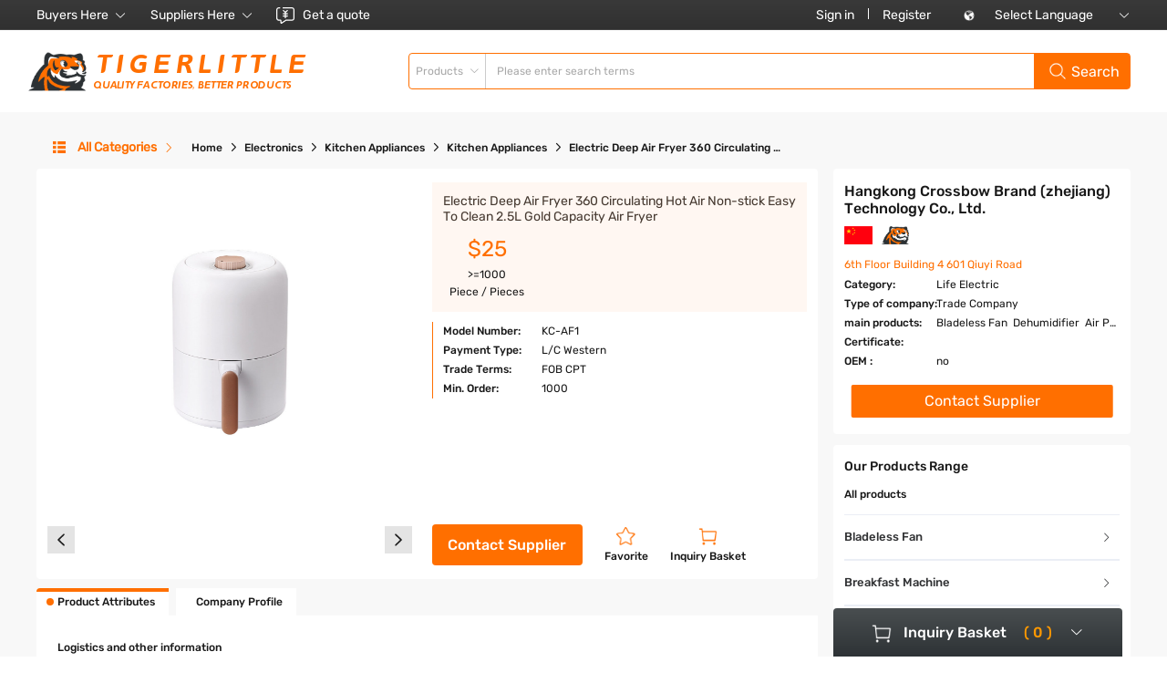

--- FILE ---
content_type: text/html; charset=utf-8
request_url: https://www.tigerlittle.com/product/detail/4602/electric-deep-air-fryer-360-circulating-hot-air-non-stick-easy-to-clean-2.5l-gold-capacity-air-fryer
body_size: 51063
content:
<!doctype html>
<html data-n-head-ssr lang="en" data-n-head="%7B%22lang%22:%7B%22ssr%22:%22en%22%7D%7D">

	<head >
		<meta data-n-head="ssr" charset="utf-8"><meta data-n-head="ssr" name="viewport" content="width=device-width, initial-scale=1.0, minimum-scale=1.0, maximum-scale=1.0,user-scalable=no"><meta data-n-head="ssr" name="apple-mobile-web-app-capable" content="yes"><meta data-n-head="ssr" name="apple-mobile-web-app-status-bar-style" content="black"><meta data-n-head="ssr" name="format-detection" content="telephone=no"><meta data-n-head="ssr" name="author" content="浙江华企"><meta data-n-head="ssr" name="renderer" content="webkit"><meta data-n-head="ssr" name="facebook-domain-verification" content="sugn4gbvbbo14zqdtu8fgb11wn7xte"><meta data-n-head="ssr" http-equiv="X-UA-Compatible" content="IE=edge;chrome=1"><meta data-n-head="ssr" http-equiv="pragma" content="no-cache"><meta data-n-head="ssr" http-equiv="Cache-Control" content="no-cache, must-revalidate"><meta data-n-head="ssr" http-equiv="expires" content="0"><meta data-n-head="ssr" data-hid="description" name="description" content="Electric Deep Air Fryer 360 Circulating Hot Air Non-stick Easy To Clean 2.5L Gold Capacity Air Fryer, buy Kitchen Appliances  KC-AF1 from China manufacturers, suppliers, Air Fryer"><meta data-n-head="ssr" name="keywords" content="Electric Deep Air Fryer 360 Circulating Hot Air Non-stick Easy To Clean 2.5L Gold Capacity Air Fryer,Air Fryer"><title>Electric Deep Air Fryer 360 Circulating Hot Air Non-stick Easy To Clean 2.5l Gold Capacity Air Fryer, Buy Air Fryer For Sale At Tigerlittle.com</title><link data-n-head="ssr" rel="icon" type="image/x-icon" href="/favicon.ico"><script data-n-head="ssr" src="https://img.tigerlittle.com/js/jquery-3.5.1.min.js"></script><script data-n-head="ssr" src="https://img.tigerlittle.com/js/TcPlayer.js"></script><script data-n-head="ssr" src="https://img.tigerlittle.com/js/jquery.lazyload.js"></script><script data-n-head="ssr" src="https://res.wx.qq.com/connect/zh_CN/htmledition/js/wxLogin.js"></script><script data-n-head="ssr" src="undefined"></script><link rel="preload" href="/_nuxt/60f0266.js" as="script"><link rel="preload" href="/_nuxt/a1c1645.js" as="script"><link rel="preload" href="/_nuxt/css/25d5564.css" as="style"><link rel="preload" href="/_nuxt/5bad8c7.js" as="script"><link rel="preload" href="/_nuxt/css/6b0a4ee.css" as="style"><link rel="preload" href="/_nuxt/811676a.js" as="script"><link rel="preload" href="/_nuxt/css/7432b09.css" as="style"><link rel="preload" href="/_nuxt/c2a1460.js" as="script"><link rel="preload" href="/_nuxt/4a58554.js" as="script"><link rel="stylesheet" href="/_nuxt/css/25d5564.css"><link rel="stylesheet" href="/_nuxt/css/6b0a4ee.css"><link rel="stylesheet" href="/_nuxt/css/7432b09.css">

		<!-- Global site tag (gtag.js) - Google Analytics -->
		<script async src="https://www.googletagmanager.com/gtag/js?id=G-0P4PS1B3RT"></script>
		<script>function gtag(){dataLayer.push(arguments)}window.dataLayer=window.dataLayer||[],gtag("js",new Date),gtag("config","G-0P4PS1B3RT")</script>


		<!-- Global site tag (gtag.js) - Google Analytics -->
		<script async src="https://www.googletagmanager.com/gtag/js?id=G-89385SMLCP"></script>
		<script>function gtag(){dataLayer.push(arguments)}window.dataLayer=window.dataLayer||[],gtag("js",new Date),gtag("config","G-89385SMLCP")</script>


		<!-- Google Tag Manager -->
		<!-- <script>
			(function(w, d, s, l, i) {
				w[l] = w[l] || [];
				w[l].push({
					'gtm.start': new Date().getTime(),
					event: 'gtm.js'
				});
				var f = d.getElementsByTagName(s)[0],
					j = d.createElement(s),
					dl = l != 'dataLayer' ? '&l=' + l : '';
				j.async = true;
				j.src =
					'https://www.googletagmanager.com/gtm.js?id=' + i + dl;
				f.parentNode.insertBefore(j, f);
			})(window, document, 'script', 'dataLayer', 'GTM-5C55K9H');
		</script> -->
		<!-- End Google Tag Manager -->

		<!-- Google Tag Manager -->
		<script>!function(e,t,a,n,g){e[n]=e[n]||[],e[n].push({"gtm.start":(new Date).getTime(),event:"gtm.js"});var m=t.getElementsByTagName(a)[0],r=t.createElement(a);r.async=!0,r.src="https://www.googletagmanager.com/gtm.js?id=GTM-PPWN25T",m.parentNode.insertBefore(r,m)}(window,document,"script","dataLayer")</script>
		<!-- End Google Tag Manager -->


		<!-- Meta Pixel Code -->
    <script>!function(e,t,n,c,o,a,f){e.fbq||(o=e.fbq=function(){o.callMethod?o.callMethod.apply(o,arguments):o.queue.push(arguments)},e._fbq||(e._fbq=o),o.push=o,o.loaded=!0,o.version="2.0",o.queue=[],(a=t.createElement(n)).async=!0,a.src="https://connect.facebook.net/en_US/fbevents.js",(f=t.getElementsByTagName(n)[0]).parentNode.insertBefore(a,f))}(window,document,"script"),fbq("init","1493599687752917"),fbq("track","PageView")</script>
    <noscript><img height="1" width="1" style="display:none" src="https://www.facebook.com/tr?id=1493599687752917&ev=PageView&noscript=1"></noscript>
    <!-- End Meta Pixel Code -->
	</head>

	<body >
		<!-- Google Tag Manager (noscript) -->
		<!-- <noscript><iframe src="https://www.googletagmanager.com/ns.html?id=GTM-5C55K9H" height="0" width="0"
				style="display:none;visibility:hidden"></iframe></noscript> -->
		<!-- End Google Tag Manager (noscript) -->
		<!-- Google Tag Manager (noscript) -->
		<noscript><iframe src="https://www.googletagmanager.com/ns.html?id=GTM-PPWN25T" height="0" width="0" style="display:none;visibility:hidden"></iframe></noscript>
		<!-- End Google Tag Manager (noscript) -->
		<div data-server-rendered="true" id="__nuxt"><!----><div id="__layout"><div><div class="container"><div><header class="header-wrap nostore"><div class="header-con"><div class="top_con"><div class="w1400 f-cb"><div class="fl tit-16"><div class="select_item fl por"><div class="select_up dfj"><span>Buyers Here</span> <i class="el-icon-arrow-down"></i></div> <div class="select_option poa"><dd><a><img src="/img/head-ico11.png" alt><span>Initiate inquiry</span></a></dd> <dd><a href="/help/center"><img src="/img/head-ico12.png" alt=""><span>Help center</span></a></dd></div></div> <div class="select_item fl por"><div class="select_up dfj"><span>Suppliers Here</span> <i class="el-icon-arrow-down"></i></div> <div class="select_option poa"><dd><a href="http://admin.tigerlittle.com/#/inquiry/my/list" target="_blank"><img src="/img/head-ico11.png" alt><span>Inquiry list</span></a></dd> <dd><a href="http://admin.tigerlittle.com/#/product/manage" target="_blank"><img src="/img/head-ico12.png" alt><span>Management products</span></a></dd> <dd><a href="http://admin.tigerlittle.com/#/infoCenter" target="_blank"><img src="/img/head-ico13.png" alt><span>Message center</span></a></dd> <dd><a href="https://admin.tigerlittle.com/#/setting/teachCenter?is_show=1" target="_blank"><img src="/img/head-ico12.png" alt><span>Help center</span></a></dd></div></div> <a class="tit-16 quote_link ele_transformY1 ztcolorff"><img src="/img/head-ico122.png" alt>
               
              <span>Get a quote</span></a></div> <div class="fr tit-16 dfc ri_con"><div class="select_item signed" style="display:none;"><div class="select_up dfj tov"><span class="tit-14 rubik_m tov"></span> <i class="el-icon-arrow-down"></i></div> <div class="select_option"><div class="info_box"><div class="img"><img src="/img/cate-img3.png" alt></div> <div class="item_con"><div class="tit-14 rubik_m ztcolor00 tov"></div> <div class="b-con"><a href="http://admin.tigerlittle.com/" target="_blank">Backstage</a> <a>Log Out</a></div></div></div> <dd><a href="http://admin.tigerlittle.com/#/userCenter" target="_blank">
                    Account information
                  </a></dd> <dd><a href="/product/collection">
                    My collection
                  </a></dd></div></div> <div style="display:;"><a href="/account/login">Sign in</a> <span class="line"></span> <a href="/account/register">Register</a></div> <div class="lang_box"><div class="select_item"><div class="select_up dfj"><img src="/img/lang_ico.png" alt> <span>Select Language</span> <i class="el-icon-arrow-down"></i></div> <div class="select_option"><dd><a href="https://www.tigerlittle.com/"><img src="/img/lang_ico2.png" alt>
                      English
                    </a></dd> <dd><a href="https://www.tiger1618.com/"><img src="/img/lang_ico1.png" alt>
                      Chinese
                    </a></dd></div></div></div></div></div></div> <div class="bot_con"><div class="w1400"><div class="logo_box"><div class="logo ty_logo_box"><a href="/" class="nuxt-link-active"><img src="/img/logo.png" alt="" class="img"> <div class="logo_con ztcolorff logozt"><div class="tit-24 ztcolorf6">TIGERLITTLE</div> <div class="tit-14 ztcolorf6">QUALITY FACTORIES, BETTER PRODUCTS</div></div></a></div> <img src="/img/more_ico.png" alt class="mobile_992 list_ico more_ico"></div> <div class="dfj"><a href="/categories/all_lists" class="a"><img src="/img/list_icow.png" alt="" class="mobile_992 list_ico"></a> <div class="main_search_box tit-14 f-cb"><div class="select_item por fl"><div class="select_up dfc"><span class="span" style="display:;">Products</span> <span class="span" style="display:none;">Suppliers</span> <i class="el-icon-arrow-down"></i></div> <div class="select_option"><dd><a class="ztcolora8">Products</a></dd> <dd><a class="ztcolora8">Suppliers</a></dd></div></div> <div class="search_box por fl"><div class="wh100 dfj"><input type="text" placeholder="Please enter search terms" value="" class="text_input"> <div type="submit" value=" " class="sub_input tit-18"><span>Search</span></div></div> <div class="search_option poa" style="display:none;"><div class="title">Recent Searches <span>Clear
                      History</span></div> <!----> <div class="title ztcolorf6">Popular Searches</div> <!----></div></div></div></div></div></div></div></header> <div class="account-moblie mobile_992"><div class="account_content"><div class="account_button_box" style="display:;"><a href="/account/login">Sign in</a> <span class="line"></span> <a href="/account/register">Register</a></div> <div class="moblie-ty-select" style="display:none;"><div class="rubik_m tit-16"></div> <div class="moblie-ty-option"><dd><i class="el-icon-copy-document ztcolorff"></i><span>Backstage</span></dd> <dd><i class="el-icon-star-off ztcolorff"></i><span>Account information</span></dd> <dd><i class="el-icon-user ztcolorff"></i> <a href="/product/collection">
                        My collection
                    </a></dd></div></div> <div class="moblie-ty-select"><div class="rubik_m tit-16">Buyers Here</div> <div class="moblie-ty-option"><dd><a><img src="/img/head-ico11.png" alt><span>Initiate inquiry</span></a></dd> <dd><a href="/help/center"><img src="/img/head-ico12.png" alt=""><span>Help center</span></a></dd></div></div> <div class="moblie-ty-select"><div class="rubik_m tit-16">Suppliers Here</div> <div class="moblie-ty-option"><dd><a><img src="/img/head-ico11.png" alt><span>Inquiry list</span></a></dd> <dd><a><img src="/img/head-ico12.png" alt><span>Management products</span></a></dd> <dd><a><img src="/img/head-ico13.png" alt><span>Message center</span></a></dd> <dd><a><img src="/img/head-ico12.png" alt><span>Help center</span></a></dd></div></div> <div class="moblie-ty-select"><div class="rubik_m tit-16"><img src="/img/lang_ico3.png" alt>Select Language</div> <div class="moblie-ty-option"><dd><a href><img src="/img/lang_ico2.png" alt>
                        English
                    </a></dd> <dd><a href><img src="/img/lang_ico1.png" alt>
                        Chinese
                    </a></dd></div></div> <div class="input_boxshadow ele_transformY1 logoout" style="display:none;">Log Out</div></div></div> <div class="account-search mobile_992 pof"><div class="search_tab rubik_m tit-18"><span class="cur">Products</span> <span>Suppliers</span></div> <div class="account-content bdb"><div class="dfj"><i class="el-icon-arrow-left ztcolor00"></i> <div class="main_search_box tit-14 f-cb"><div class="search_box por fl"><div class="wh100 dfj"><input type="text" placeholder="Please enter search terms" value="" class="text_input"> <div type="submit" value=" " class="sub_input ele_transformY1"></div></div></div></div></div> <div class="search_option"><div class="title ztcolora8">Recent Searches <span class="ztcolor00">Clear
                    History</span></div> <!----></div></div></div></div> <div class="prodetail_wrap"><div class="w1400"><div class="pro_detail_title por"><div class="wel1_nav_box por bdb zindex2"><div class="title"><span class="rubik_b tit-16"><img src="https://img.tigerlittle.com/img/list_ico.png" alt> <span style="white-space: nowrap;">All Categories</span> <i class="el-icon-arrow-right"></i></span></div> <ul class="nav_list tit-14"><li class="tov hassub"><a href="/product/list?title=machinery&amp;group_id=1199" title="Machinery" class="a ztcolor18">Machinery
								</a> <div class="sub_box"><div class="set_item"><a href="/product/list?title=industrial-supplys&amp;group_id=8325" title="Industrial Supplys" class="set_link">
											Industrial Supplys
										</a> <a href="/product/list?title=refrigeration-heat-exchange-equipment&amp;group_id=7525" title="Refrigeration &amp; Heat Exchange Equipment " class="third_link">
											Refrigeration &amp; Heat Exchange Equipment 
										</a><a href="/product/list?title=industrial-filtration-equipment&amp;group_id=7535" title="Industrial Filtration Equipment " class="third_link">
											Industrial Filtration Equipment 
										</a><a href="/product/list?title=energy-saving-equipment&amp;group_id=8147" title="Energy Saving Equipment " class="third_link">
											Energy Saving Equipment 
										</a><a href="/product/list?title=ventilation-fan-parts&amp;group_id=8146" title="Ventilation Fan Parts " class="third_link">
											Ventilation Fan Parts 
										</a><a href="/product/list?title=industrial-brake&amp;group_id=8145" title="Industrial Brake " class="third_link">
											Industrial Brake 
										</a><a href="/product/list?title=boilers&amp;group_id=7784" title="Boilers " class="third_link">
											Boilers 
										</a><a href="/product/list?title=gas-generation-equipment-parts&amp;group_id=7771" title="Gas Generation Equipment Parts " class="third_link">
											Gas Generation Equipment Parts 
										</a><a href="/product/list?title=industrial-air-conditioners&amp;group_id=7731" title="Industrial Air Conditioners " class="third_link">
											Industrial Air Conditioners 
										</a><a href="/product/list?title=oil-purifier&amp;group_id=7701" title="Oil Purifier " class="third_link">
											Oil Purifier 
										</a><a href="/product/list?title=air-cleaning-equipment-parts&amp;group_id=7694" title="Air Cleaning Equipment Parts " class="third_link">
											Air Cleaning Equipment Parts 
										</a><a href="/product/list?title=air-compressor-parts&amp;group_id=7675" title="Air-Compressor Parts " class="third_link">
											Air-Compressor Parts 
										</a><a href="/product/list?title=gas-generation-equipment&amp;group_id=7663" title="Gas Generation Equipment " class="third_link">
											Gas Generation Equipment 
										</a><a href="/product/list?title=boiler-parts&amp;group_id=7650" title="Boiler Parts " class="third_link">
											Boiler Parts 
										</a><a href="/product/list?title=energy-saving-equipment-parts&amp;group_id=7647" title="Energy Saving Equipment Parts " class="third_link">
											Energy Saving Equipment Parts 
										</a><a href="/product/list?title=refrigeration-heat-exchange-parts&amp;group_id=7637" title="Refrigeration &amp; Heat Exchange Parts " class="third_link">
											Refrigeration &amp; Heat Exchange Parts 
										</a><a href="/product/list?title=air-conditioner-parts&amp;group_id=7635" title="Air Conditioner Parts " class="third_link">
											Air Conditioner Parts 
										</a><a href="/product/list?title=air-compressors&amp;group_id=7625" title="Air-Compressors " class="third_link">
											Air-Compressors 
										</a><a href="/product/list?title=cleaning-equipment-parts&amp;group_id=7623" title="Cleaning Equipment Parts " class="third_link">
											Cleaning Equipment Parts 
										</a><a href="/product/list?title=motor-parts&amp;group_id=7595" title="Motor Parts " class="third_link">
											Motor Parts 
										</a><a href="/product/list?title=ventilation-fans&amp;group_id=7592" title="Ventilation Fans" class="third_link">
											Ventilation Fans
										</a><a href="/product/list?title=filter-supplies&amp;group_id=7578" title="Filter Supplies " class="third_link">
											Filter Supplies 
										</a><a href="/product/list?title=laser-equipment&amp;group_id=7564" title="Laser Equipment " class="third_link">
											Laser Equipment 
										</a><a href="/product/list?title=evaporator&amp;group_id=7563" title="Evaporator " class="third_link">
											Evaporator 
										</a><a href="/product/list?title=engine-parts&amp;group_id=7544" title="Engine Parts " class="third_link">
											Engine Parts 
										</a><a href="/product/list?title=motors&amp;group_id=7536" title="Motors " class="third_link">
											Motors 
										</a><a href="/product/list?title=cleaning-equipment&amp;group_id=7530" title="Cleaning Equipment " class="third_link">
											Cleaning Equipment 
										</a><a href="/product/list?title=engines&amp;group_id=7529" title="Engines " class="third_link">
											Engines 
										</a><a href="/product/list?title=air-cleaning-equipment&amp;group_id=7496" title="Air Cleaning Equipment " class="third_link">
											Air Cleaning Equipment 
										</a><a href="/product/list?title=laser-equipment-parts&amp;group_id=7495" title="Laser Equipment Parts " class="third_link">
											Laser Equipment Parts 
										</a></div><div class="set_item"><a href="/product/list?title=metal-processing-machinery&amp;group_id=8327" title="Metal Processing Machinery" class="set_link">
											Metal Processing Machinery
										</a> <a href="/product/list?title=metal-processing-machinery-parts&amp;group_id=8167" title="Metal Processing Machinery Parts" class="third_link">
											Metal Processing Machinery Parts
										</a><a href="/product/list?title=machine-tools-accessory&amp;group_id=7558" title="Machine Tools Accessory " class="third_link">
											Machine Tools Accessory 
										</a><a href="/product/list?title=metal-processing-machinery&amp;group_id=7511" title="Metal Processing Machinery " class="third_link">
											Metal Processing Machinery 
										</a><a href="/product/list?title=machine-tools&amp;group_id=7501" title="Machine Tools " class="third_link">
											Machine Tools 
										</a></div><div class="set_item"><a href="/product/list?title=other-machinery&amp;group_id=8329" title="Other Machinery" class="set_link">
											Other Machinery
										</a> <a href="/product/list?title=home-product-machinery&amp;group_id=7683" title="Home Product Machinery" class="third_link">
											Home Product Machinery
										</a><a href="/product/list?title=pharmaceutical-chemical-product-machinery&amp;group_id=7580" title="Pharmaceutical &amp; Chemical Product Machinery" class="third_link">
											Pharmaceutical &amp; Chemical Product Machinery
										</a><a href="/product/list?title=chemical-process-machinery&amp;group_id=7565" title="Chemical Process Machinery" class="third_link">
											Chemical Process Machinery
										</a><a href="/product/list?title=mining-metallurgy-machinery&amp;group_id=7555" title="Mining &amp; Metallurgy Machinery" class="third_link">
											Mining &amp; Metallurgy Machinery
										</a><a href="/product/list?title=wood-working-machinery&amp;group_id=7541" title="Wood Working Machinery" class="third_link">
											Wood Working Machinery
										</a><a href="/product/list?title=raw-material-processing-machinery&amp;group_id=7513" title="Raw Material Processing Machinery" class="third_link">
											Raw Material Processing Machinery
										</a><a href="/product/list?title=other-machinery&amp;group_id=7508" title="Other Machinery" class="third_link">
											Other Machinery
										</a></div><div class="set_item"><a href="/product/list?title=packaging-machinery&amp;group_id=8331" title="Packaging Machinery" class="set_link">
											Packaging Machinery
										</a> <a href="/product/list?title=packaging-line&amp;group_id=8226" title="Packaging Line " class="third_link">
											Packaging Line 
										</a><a href="/product/list?title=laminating-machine&amp;group_id=8225" title="Laminating Machine " class="third_link">
											Laminating Machine 
										</a><a href="/product/list?title=packaging-machinery-parts&amp;group_id=7794" title="Packaging Machinery Parts " class="third_link">
											Packaging Machinery Parts 
										</a><a href="/product/list?title=capping-machine&amp;group_id=7793" title="Capping Machine " class="third_link">
											Capping Machine 
										</a><a href="/product/list?title=blister-packaging-machine&amp;group_id=7791" title="Blister Packaging Machine " class="third_link">
											Blister Packaging Machine 
										</a><a href="/product/list?title=auxiliary-packaging-equipment&amp;group_id=7698" title="Auxiliary Packaging Equipment " class="third_link">
											Auxiliary Packaging Equipment 
										</a><a href="/product/list?title=gluing-machine&amp;group_id=7657" title="Gluing Machine " class="third_link">
											Gluing Machine 
										</a><a href="/product/list?title=filling-machine&amp;group_id=7651" title="Filling Machine " class="third_link">
											Filling Machine 
										</a><a href="/product/list?title=multi-function-packaging-machine&amp;group_id=7641" title="Multi-Function Packaging Machine " class="third_link">
											Multi-Function Packaging Machine 
										</a><a href="/product/list?title=sealing-machine&amp;group_id=7629" title="Sealing Machine " class="third_link">
											Sealing Machine 
										</a><a href="/product/list?title=packaging-forming-machine&amp;group_id=7621" title="Packaging Forming Machine " class="third_link">
											Packaging Forming Machine 
										</a><a href="/product/list?title=wrapping-machine&amp;group_id=7618" title="Wrapping Machine" class="third_link">
											Wrapping Machine
										</a><a href="/product/list?title=vacuum-packing-machine&amp;group_id=7604" title="Vacuum Packing Machine " class="third_link">
											Vacuum Packing Machine 
										</a><a href="/product/list?title=coating-machine&amp;group_id=7572" title="Coating Machine " class="third_link">
											Coating Machine 
										</a><a href="/product/list?title=labeling-machine&amp;group_id=7540" title="Labeling Machine " class="third_link">
											Labeling Machine 
										</a><a href="/product/list?title=packaging-machinery&amp;group_id=7524" title="Packaging Machinery " class="third_link">
											Packaging Machinery 
										</a><a href="/product/list?title=packaging-machinery&amp;group_id=7523" title="Packaging Machinery" class="third_link">
											Packaging Machinery
										</a></div><div class="set_item"><a href="/product/list?title=construction-machinery&amp;group_id=8326" title="Construction Machinery" class="set_link">
											Construction Machinery
										</a> <a href="/product/list?title=building-material-making-machinery-parts&amp;group_id=8160" title="Building Material Making Machinery Parts " class="third_link">
											Building Material Making Machinery Parts 
										</a><a href="/product/list?title=building-material-making-machinery&amp;group_id=7702" title="Building Material Making Machinery " class="third_link">
											Building Material Making Machinery 
										</a><a href="/product/list?title=construction-machinery&amp;group_id=7521" title="Construction Machinery " class="third_link">
											Construction Machinery 
										</a><a href="/product/list?title=construction-machinery-parts&amp;group_id=7499" title="Construction Machinery Parts" class="third_link">
											Construction Machinery Parts
										</a></div><div class="set_item"><a href="/product/list?title=food-beverage-processing-machinery&amp;group_id=8332" title="Food &amp; Beverage Processing Machinery" class="set_link">
											Food &amp; Beverage Processing Machinery
										</a> <a href="/product/list?title=food-processing-machinery-parts&amp;group_id=7795" title="Food Processing Machinery Parts" class="third_link">
											Food Processing Machinery Parts
										</a><a href="/product/list?title=beverage-processing-machinery-parts&amp;group_id=7709" title="Beverage Processing Machinery Parts " class="third_link">
											Beverage Processing Machinery Parts 
										</a><a href="/product/list?title=beverage-processing-machinery&amp;group_id=7686" title="Beverage Processing Machinery " class="third_link">
											Beverage Processing Machinery 
										</a><a href="/product/list?title=food-processing-machinery&amp;group_id=7551" title="Food Processing Machinery " class="third_link">
											Food Processing Machinery 
										</a></div><div class="set_item"><a href="/product/list?title=material-handling-equipment&amp;group_id=8330" title="Material Handling Equipment" class="set_link">
											Material Handling Equipment
										</a> <a href="/product/list?title=material-handling-equipment-parts&amp;group_id=7518" title="Material Handling Equipment Parts" class="third_link">
											Material Handling Equipment Parts
										</a><a href="/product/list?title=material-handling-equipment&amp;group_id=7516" title="Material Handling Equipment " class="third_link">
											Material Handling Equipment 
										</a></div><div class="set_item"><a href="/product/list?title=printing-machinery&amp;group_id=8324" title="Printing Machinery" class="set_link">
											Printing Machinery
										</a> <a href="/product/list?title=offset-printer&amp;group_id=8144" title="Offset Printer " class="third_link">
											Offset Printer 
										</a><a href="/product/list?title=pad-printer&amp;group_id=8143" title="Pad Printer " class="third_link">
											Pad Printer 
										</a><a href="/product/list?title=rotogravure-printing-machine&amp;group_id=8142" title="Rotogravure Printing Machine" class="third_link">
											Rotogravure Printing Machine
										</a><a href="/product/list?title=post-press-equipment&amp;group_id=8141" title="Post-Press Equipment " class="third_link">
											Post-Press Equipment 
										</a><a href="/product/list?title=heat-transfer&amp;group_id=8140" title="Heat Transfer " class="third_link">
											Heat Transfer 
										</a><a href="/product/list?title=laser-printer&amp;group_id=7801" title="Laser Printer " class="third_link">
											Laser Printer 
										</a><a href="/product/list?title=flexographic-printer&amp;group_id=7737" title="Flexographic Printer " class="third_link">
											Flexographic Printer 
										</a><a href="/product/list?title=digital-printer&amp;group_id=7577" title="Digital Printer " class="third_link">
											Digital Printer 
										</a><a href="/product/list?title=inkjet-printer&amp;group_id=7574" title="Inkjet Printer " class="third_link">
											Inkjet Printer 
										</a><a href="/product/list?title=pre-press-equipment&amp;group_id=7571" title="Pre-Press Equipment " class="third_link">
											Pre-Press Equipment 
										</a><a href="/product/list?title=printing-machinery&amp;group_id=7506" title="Printing Machinery " class="third_link">
											Printing Machinery 
										</a><a href="/product/list?title=printing-machinery-parts&amp;group_id=7493" title="Printing Machinery Parts " class="third_link">
											Printing Machinery Parts 
										</a></div><div class="set_item"><a href="/product/list?title=apparel-textile-machinery&amp;group_id=8328" title="Apparel &amp; Textile Machinery" class="set_link">
											Apparel &amp; Textile Machinery
										</a> <a href="/product/list?title=cap-making-machinery-parts&amp;group_id=8204" title="Cap Making Machinery Parts " class="third_link">
											Cap Making Machinery Parts 
										</a><a href="/product/list?title=bag-making-machinery-parts&amp;group_id=8201" title="Bag Making Machinery Parts " class="third_link">
											Bag Making Machinery Parts 
										</a><a href="/product/list?title=cap-making-machinery&amp;group_id=8199" title="Cap Making Machinery " class="third_link">
											Cap Making Machinery 
										</a><a href="/product/list?title=leather-production-machinery-parts&amp;group_id=8196" title="Leather Production Machinery Parts " class="third_link">
											Leather Production Machinery Parts 
										</a><a href="/product/list?title=belt-making-machinery-parts&amp;group_id=8195" title="Belt Making Machinery Parts " class="third_link">
											Belt Making Machinery Parts 
										</a><a href="/product/list?title=apparel-machinery-parts&amp;group_id=8193" title="Apparel Machinery Parts " class="third_link">
											Apparel Machinery Parts 
										</a><a href="/product/list?title=bag-making-machinery&amp;group_id=8192" title="Bag Making Machinery " class="third_link">
											Bag Making Machinery 
										</a><a href="/product/list?title=leather-production-machinery&amp;group_id=8191" title="Leather Production Machinery " class="third_link">
											Leather Production Machinery 
										</a><a href="/product/list?title=sock-knitting-machinery&amp;group_id=8189" title="Sock Knitting Machinery " class="third_link">
											Sock Knitting Machinery 
										</a><a href="/product/list?title=belt-making-machinery&amp;group_id=8187" title="Belt Making Machinery " class="third_link">
											Belt Making Machinery 
										</a><a href="/product/list?title=home-textile-product-machinery-parts&amp;group_id=8182" title="Home Textile Product Machinery Parts " class="third_link">
											Home Textile Product Machinery Parts 
										</a><a href="/product/list?title=sock-knitting-machinery-parts&amp;group_id=7723" title="Sock Knitting Machinery Parts " class="third_link">
											Sock Knitting Machinery Parts 
										</a><a href="/product/list?title=glove-making-machinery&amp;group_id=7666" title="Glove Making Machinery " class="third_link">
											Glove Making Machinery 
										</a><a href="/product/list?title=textile-machinery&amp;group_id=7600" title="Textile Machinery " class="third_link">
											Textile Machinery 
										</a><a href="/product/list?title=textile-machinery-parts&amp;group_id=7593" title="Textile Machinery Parts" class="third_link">
											Textile Machinery Parts
										</a><a href="/product/list?title=home-textile-product-machinery&amp;group_id=7519" title="Home Textile Product Machinery " class="third_link">
											Home Textile Product Machinery 
										</a><a href="/product/list?title=apparel-machinery&amp;group_id=7509" title="Apparel Machinery " class="third_link">
											Apparel Machinery 
										</a><a href="/product/list?title=shoemaking-machinery&amp;group_id=7504" title="Shoemaking Machinery " class="third_link">
											Shoemaking Machinery 
										</a></div><div class="set_item"><a href="/product/list?title=agricultural-machinery&amp;group_id=5143" title="Agricultural Machinery" class="set_link">
											Agricultural Machinery
										</a> <a href="/product/list?title=forestry-machinery&amp;group_id=7716" title="Forestry Machinery" class="third_link">
											Forestry Machinery
										</a><a href="/product/list?title=farm-machinery-parts&amp;group_id=7710" title="Farm Machinery Parts " class="third_link">
											Farm Machinery Parts 
										</a><a href="/product/list?title=animal-husbandry-equipment&amp;group_id=7687" title="Animal Husbandry Equipment " class="third_link">
											Animal Husbandry Equipment 
										</a><a href="/product/list?title=farm-machinery&amp;group_id=7533" title="Farm Machinery " class="third_link">
											Farm Machinery 
										</a><a href="/product/list?title=biomass-dryer&amp;group_id=5184" title="Biomass Dryer" class="third_link">
											Biomass Dryer
										</a><a href="/product/list?title=hydroseeding-machine&amp;group_id=5183" title="Hydroseeding Machine" class="third_link">
											Hydroseeding Machine
										</a><a href="/product/list?title=fishery-machinery&amp;group_id=5179" title="Fishery Machinery" class="third_link">
											Fishery Machinery
										</a><a href="/product/list?title=planting-fertilizing-machine&amp;group_id=5178" title="Planting &amp; Fertilizing Machine" class="third_link">
											Planting &amp; Fertilizing Machine
										</a><a href="/product/list?title=forestry-machine&amp;group_id=5177" title="Forestry Machine" class="third_link">
											Forestry Machine
										</a><a href="/product/list?title=other-agricultural-machinery&amp;group_id=5176" title="Other Agricultural Machinery" class="third_link">
											Other Agricultural Machinery
										</a><a href="/product/list?title=slaughtering-equipment&amp;group_id=5175" title="Slaughtering Equipment" class="third_link">
											Slaughtering Equipment
										</a><a href="/product/list?title=agricultural-mower&amp;group_id=5174" title="Agricultural Mower" class="third_link">
											Agricultural Mower
										</a><a href="/product/list?title=oil-presser&amp;group_id=5165" title="Oil Presser" class="third_link">
											Oil Presser
										</a><a href="/product/list?title=livestock-machinery&amp;group_id=5162" title="Livestock Machinery" class="third_link">
											Livestock Machinery
										</a><a href="/product/list?title=harvesting-machine&amp;group_id=5155" title="Harvesting Machine" class="third_link">
											Harvesting Machine
										</a><a href="/product/list?title=agricultural-machinery-parts&amp;group_id=5154" title="Agricultural Machinery Parts" class="third_link">
											Agricultural Machinery Parts
										</a><a href="/product/list?title=feed-processing-machinery&amp;group_id=5151" title="Feed Processing Machinery" class="third_link">
											Feed Processing Machinery
										</a><a href="/product/list?title=agricultural-sprayers&amp;group_id=5148" title="Agricultural Sprayers" class="third_link">
											Agricultural Sprayers
										</a><a href="/product/list?title=tiller&amp;group_id=5144" title="Tiller" class="third_link">
											Tiller
										</a></div><div class="set_item"><a href="/product/list?title=used-machinery&amp;group_id=8333" title="Used Machinery" class="set_link">
											Used Machinery
										</a> <a href="/product/list?title=used-machinery&amp;group_id=8231" title="Used Machinery " class="third_link">
											Used Machinery 
										</a><a href="/product/list?title=used-manufacturing-processing-machinery-parts&amp;group_id=7539" title="Used Manufacturing &amp; Processing Machinery Parts" class="third_link">
											Used Manufacturing &amp; Processing Machinery Parts
										</a></div><div class="set_item"><a href="/product/list?title=machine-tools&amp;group_id=1200" title="Machine Tools" class="set_link">
											Machine Tools
										</a> <a href="/product/list?title=pharmaceutical-equipment-and-machinery&amp;group_id=5531" title="Pharmaceutical equipment and machinery" class="third_link">
											Pharmaceutical equipment and machinery
										</a><a href="/product/list?title=honing-machine&amp;group_id=1283" title="Honing Machine" class="third_link">
											Honing Machine
										</a><a href="/product/list?title=other-machine-tools&amp;group_id=1259" title="Other Machine Tools" class="third_link">
											Other Machine Tools
										</a><a href="/product/list?title=gear-cutting-machine&amp;group_id=1258" title="Gear Cutting Machine" class="third_link">
											Gear Cutting Machine
										</a><a href="/product/list?title=special-machine-tools&amp;group_id=1256" title="Special Machine Tools" class="third_link">
											Special Machine Tools
										</a><a href="/product/list?title=grinding-machine&amp;group_id=1250" title="Grinding Machine" class="third_link">
											Grinding Machine
										</a><a href="/product/list?title=saw-bench&amp;group_id=1241" title="Saw Bench" class="third_link">
											Saw Bench
										</a><a href="/product/list?title=punching-machine&amp;group_id=1239" title="Punching Machine" class="third_link">
											Punching Machine
										</a><a href="/product/list?title=lathe&amp;group_id=1238" title="Lathe" class="third_link">
											Lathe
										</a><a href="/product/list?title=milling-machine&amp;group_id=1237" title="Milling Machine" class="third_link">
											Milling Machine
										</a><a href="/product/list?title=drilling-machine&amp;group_id=1236" title="Drilling Machine" class="third_link">
											Drilling Machine
										</a><a href="/product/list?title=cnc-machine-tools&amp;group_id=1206" title="CNC Machine Tools" class="third_link">
											CNC Machine Tools
										</a><a href="/product/list?title=machine-tools-accessories&amp;group_id=1201" title="Machine Tools Accessories" class="third_link">
											Machine Tools Accessories
										</a></div><div class="set_item"><a href="/product/list?title=mould&amp;group_id=5172" title="Mould" class="set_link">
											Mould
										</a> <a href="/product/list?title=extrusion-die&amp;group_id=5220" title="Extrusion Die" class="third_link">
											Extrusion Die
										</a><a href="/product/list?title=other-moulds&amp;group_id=5219" title="Other Moulds" class="third_link">
											Other Moulds
										</a><a href="/product/list?title=compression-mould&amp;group_id=5218" title="Compression Mould" class="third_link">
											Compression Mould
										</a><a href="/product/list?title=metal-casting-mould&amp;group_id=5217" title="Metal Casting Mould" class="third_link">
											Metal Casting Mould
										</a><a href="/product/list?title=drawing-die&amp;group_id=5216" title="Drawing Die" class="third_link">
											Drawing Die
										</a><a href="/product/list?title=rubber-mould&amp;group_id=5215" title="Rubber Mould" class="third_link">
											Rubber Mould
										</a><a href="/product/list?title=blowing-mould&amp;group_id=5214" title="Blowing Mould" class="third_link">
											Blowing Mould
										</a><a href="/product/list?title=forging-mould&amp;group_id=5213" title="Forging Mould" class="third_link">
											Forging Mould
										</a><a href="/product/list?title=die-casting-mould&amp;group_id=5212" title="Die-Casting Mould" class="third_link">
											Die-Casting Mould
										</a><a href="/product/list?title=preform-mould&amp;group_id=5211" title="Preform Mould" class="third_link">
											Preform Mould
										</a><a href="/product/list?title=mould-parts&amp;group_id=5210" title="Mould Parts" class="third_link">
											Mould Parts
										</a><a href="/product/list?title=stamping-die&amp;group_id=5209" title="Stamping Die" class="third_link">
											Stamping Die
										</a><a href="/product/list?title=plastic-mould&amp;group_id=5173" title="Plastic Mould" class="third_link">
											Plastic Mould
										</a></div><div class="set_item"><a href="/product/list?title=power-generating-sets&amp;group_id=5146" title="Power &amp; Generating Sets" class="set_link">
											Power &amp; Generating Sets
										</a> <a href="/product/list?title=steam-turbine-generator&amp;group_id=5182" title="Steam Turbine Generator" class="third_link">
											Steam Turbine Generator
										</a><a href="/product/list?title=generator-parts-accessories&amp;group_id=5181" title="Generator Parts &amp; Accessories" class="third_link">
											Generator Parts &amp; Accessories
										</a><a href="/product/list?title=other-generators&amp;group_id=5180" title="Other Generators" class="third_link">
											Other Generators
										</a><a href="/product/list?title=solar-generator&amp;group_id=5171" title="Solar Generator" class="third_link">
											Solar Generator
										</a><a href="/product/list?title=hydro-generator&amp;group_id=5170" title="Hydro Generator" class="third_link">
											Hydro Generator
										</a><a href="/product/list?title=wind-generator&amp;group_id=5168" title="Wind Generator" class="third_link">
											Wind Generator
										</a><a href="/product/list?title=gasoline-generator&amp;group_id=5167" title="Gasoline Generator" class="third_link">
											Gasoline Generator
										</a><a href="/product/list?title=gas-generator&amp;group_id=5166" title="Gas Generator" class="third_link">
											Gas Generator
										</a><a href="/product/list?title=diesel-generator&amp;group_id=5147" title="Diesel Generator" class="third_link">
											Diesel Generator
										</a></div><div class="set_item"><a href="/product/list?title=printing-machinery&amp;group_id=7492" title="Printing Machinery" class="set_link">
											Printing Machinery
										</a> </div><div class="set_item"><a href="/product/list?title=plant-extraction&amp;group_id=5532" title="Plant extraction" class="set_link">
											Plant extraction
										</a> <a href="/product/list?title=evaporation-equipment&amp;group_id=6275" title="Evaporation Equipment" class="third_link">
											Evaporation Equipment
										</a><a href="/product/list?title=separation-equipment&amp;group_id=6274" title="Separation Equipment" class="third_link">
											Separation Equipment
										</a></div><div class="set_item"><a href="/product/list?title=casting-forging&amp;group_id=5199" title="Casting &amp; Forging" class="set_link">
											Casting &amp; Forging
										</a> <a href="/product/list?title=vacuum-casting&amp;group_id=5205" title="Vacuum Casting" class="third_link">
											Vacuum Casting
										</a><a href="/product/list?title=gravity-casting&amp;group_id=5204" title="Gravity Casting" class="third_link">
											Gravity Casting
										</a><a href="/product/list?title=sand-casting&amp;group_id=5203" title="Sand Casting" class="third_link">
											Sand Casting
										</a><a href="/product/list?title=metal-casting&amp;group_id=5202" title="Metal Casting" class="third_link">
											Metal Casting
										</a><a href="/product/list?title=lost-wax-casting&amp;group_id=5201" title="Lost Wax Casting" class="third_link">
											Lost Wax Casting
										</a><a href="/product/list?title=die-casting&amp;group_id=5200" title="Die Casting" class="third_link">
											Die Casting
										</a></div><div class="set_item"><a href="/product/list?title=laser-equipment&amp;group_id=5149" title="Laser Equipment" class="set_link">
											Laser Equipment
										</a> <a href="/product/list?title=laser-plotter&amp;group_id=5197" title="Laser Plotter" class="third_link">
											Laser Plotter
										</a><a href="/product/list?title=laser-welding-machine&amp;group_id=5196" title="Laser Welding Machine" class="third_link">
											Laser Welding Machine
										</a><a href="/product/list?title=laser-equipment-parts&amp;group_id=5195" title="Laser Equipment Parts" class="third_link">
											Laser Equipment Parts
										</a><a href="/product/list?title=laser-marking-machine&amp;group_id=5153" title="Laser Marking Machine" class="third_link">
											Laser Marking Machine
										</a><a href="/product/list?title=laser-cutting-machine&amp;group_id=5152" title="Laser Cutting Machine" class="third_link">
											Laser Cutting Machine
										</a><a href="/product/list?title=laser-engraving-machine&amp;group_id=5150" title="Laser Engraving Machine" class="third_link">
											Laser Engraving Machine
										</a></div><div class="set_item"><a href="/product/list?title=forklifts-parts&amp;group_id=1202" title="Forklifts &amp; Parts" class="set_link">
											Forklifts &amp; Parts
										</a> <a href="/product/list?title=forklift-parts&amp;group_id=1488" title="Forklift Parts" class="third_link">
											Forklift Parts
										</a><a href="/product/list?title=forklift&amp;group_id=1203" title="Forklift" class="third_link">
											Forklift
										</a></div><div class="set_item"><a href="/product/list?title=ventilation-equipment&amp;group_id=6246" title="Ventilation Equipment" class="set_link">
											Ventilation Equipment
										</a> <a href="/product/list?title=blowers&amp;group_id=5779" title="Blowers" class="third_link">
											Blowers
										</a></div><div class="set_item"><a href="/product/list?title=excess-stock&amp;group_id=8334" title="EXCESS STOCK" class="set_link">
											EXCESS STOCK
										</a> <a href="/product/list?title=machinery-parts-stock&amp;group_id=8244" title="Machinery Parts Stock " class="third_link">
											Machinery Parts Stock 
										</a><a href="/product/list?title=machinery-agents&amp;group_id=7644" title="Machinery Agents " class="third_link">
											Machinery Agents 
										</a><a href="/product/list?title=machinery-stock&amp;group_id=7620" title="Machinery Stock" class="third_link">
											Machinery Stock
										</a></div><div class="set_item"><a href="/product/list?title=bearing&amp;group_id=6236" title="Bearing" class="set_link">
											Bearing
										</a> <a href="/product/list?title=ball-bearing&amp;group_id=6064" title="Ball Bearing" class="third_link">
											Ball Bearing
										</a></div><div class="set_item"><a href="/product/list?title=pump-vacuum-equipment&amp;group_id=5221" title="Pump &amp; Vacuum Equipment" class="set_link">
											Pump &amp; Vacuum Equipment
										</a> <a href="/product/list?title=water-pump&amp;group_id=5223" title="Water Pump" class="third_link">
											Water Pump
										</a></div><div class="set_item"><a href="/product/list?title=building-material-making-machinery&amp;group_id=5701" title="Building Material Making Machinery" class="set_link">
											Building Material Making Machinery
										</a> <a href="/product/list?title=other-building-material-making-machinery&amp;group_id=6157" title="Other Building Material Making Machinery" class="third_link">
											Other Building Material Making Machinery
										</a></div></div></li><li class="tov hassub"><a href="/product/list?title=vehicles-accessories&amp;group_id=1133" title="Vehicles &amp; Accessories" class="a ztcolor18">Vehicles &amp; Accessories
								</a> <div class="sub_box"><div class="set_item"><a href="/product/list?title=auto-parts&amp;group_id=4905" title="Auto Parts" class="set_link">
											Auto Parts
										</a> <a href="/product/list?title=universal-parts&amp;group_id=7023" title="Universal Parts" class="third_link">
											Universal Parts
										</a><a href="/product/list?title=auto-engine&amp;group_id=7020" title="Auto Engine" class="third_link">
											Auto Engine
										</a><a href="/product/list?title=steering-system&amp;group_id=7015" title="Steering System" class="third_link">
											Steering System
										</a><a href="/product/list?title=other-auto-parts&amp;group_id=7014" title="Other Auto Parts" class="third_link">
											Other Auto Parts
										</a><a href="/product/list?title=body-parts&amp;group_id=7012" title="Body Parts " class="third_link">
											Body Parts 
										</a><a href="/product/list?title=auto-electrical-system&amp;group_id=7010" title="Auto Electrical System " class="third_link">
											Auto Electrical System 
										</a><a href="/product/list?title=auto-drivetrain&amp;group_id=7007" title="Auto Drivetrain " class="third_link">
											Auto Drivetrain 
										</a><a href="/product/list?title=slewing-drive&amp;group_id=6156" title="Slewing Drive" class="third_link">
											Slewing Drive
										</a><a href="/product/list?title=auto-bearing&amp;group_id=4953" title="Auto Bearing" class="third_link">
											Auto Bearing
										</a><a href="/product/list?title=brake&amp;group_id=4952" title="Brake" class="third_link">
											Brake
										</a><a href="/product/list?title=auto-filter&amp;group_id=4923" title="Auto Filter" class="third_link">
											Auto Filter
										</a><a href="/product/list?title=suspension-system&amp;group_id=4922" title="Suspension System" class="third_link">
											Suspension System
										</a><a href="/product/list?title=shock-absorber&amp;group_id=4921" title="Shock Absorber" class="third_link">
											Shock Absorber
										</a><a href="/product/list?title=wheel-hub-rim-spoke&amp;group_id=4906" title="Wheel Hub, Rim &amp; Spoke" class="third_link">
											Wheel Hub, Rim &amp; Spoke
										</a></div><div class="set_item"><a href="/product/list?title=vehicle-repair-equipment-tools&amp;group_id=1149" title="Vehicle Repair Equipment &amp; Tools" class="set_link">
											Vehicle Repair Equipment &amp; Tools
										</a> <a href="/product/list?title=vehicle-tools&amp;group_id=7132" title="Vehicle Tools" class="third_link">
											Vehicle Tools
										</a><a href="/product/list?title=vehicle-equipment&amp;group_id=7028" title="Vehicle Equipment" class="third_link">
											Vehicle Equipment
										</a><a href="/product/list?title=booster-cables&amp;group_id=5324" title="Booster Cables" class="third_link">
											Booster Cables
										</a><a href="/product/list?title=wheel-balancer&amp;group_id=5323" title="Wheel Balancer" class="third_link">
											Wheel Balancer
										</a><a href="/product/list?title=warning-triangle&amp;group_id=5318" title="Warning Triangle" class="third_link">
											Warning Triangle
										</a><a href="/product/list?title=jump-starter&amp;group_id=1220" title="Jump Starter" class="third_link">
											Jump Starter
										</a><a href="/product/list?title=other-auto-repair-equipment-tools&amp;group_id=1216" title="Other Auto Repair Equipment &amp; Tools" class="third_link">
											Other Auto Repair Equipment &amp; Tools
										</a><a href="/product/list?title=car-bench&amp;group_id=1212" title="Car Bench" class="third_link">
											Car Bench
										</a><a href="/product/list?title=tire-inflator&amp;group_id=1211" title="Tire Inflator" class="third_link">
											Tire Inflator
										</a><a href="/product/list?title=automotive-test-equipment&amp;group_id=1210" title="Automotive Test Equipment" class="third_link">
											Automotive Test Equipment
										</a><a href="/product/list?title=tyre-changer&amp;group_id=1208" title="Tyre Changer" class="third_link">
											Tyre Changer
										</a><a href="/product/list?title=diagnostic-tool&amp;group_id=1185" title="Diagnostic Tool" class="third_link">
											Diagnostic Tool
										</a><a href="/product/list?title=auto-painting-equipment&amp;group_id=1179" title="Auto Painting Equipment" class="third_link">
											Auto Painting Equipment
										</a><a href="/product/list?title=wheel-alignment&amp;group_id=1172" title="Wheel Alignment" class="third_link">
											Wheel Alignment
										</a><a href="/product/list?title=repair-tools&amp;group_id=1156" title="Repair Tools" class="third_link">
											Repair Tools
										</a><a href="/product/list?title=car-lift&amp;group_id=1150" title="Car Lift" class="third_link">
											Car Lift
										</a></div><div class="set_item"><a href="/product/list?title=motorcycle-parts-accessories&amp;group_id=1197" title="Motorcycle Parts &amp; Accessories" class="set_link">
											Motorcycle Parts &amp; Accessories
										</a> <a href="/product/list?title=motorcycle-tail-boxes&amp;group_id=8118" title="Motorcycle Tail Boxes" class="third_link">
											Motorcycle Tail Boxes
										</a><a href="/product/list?title=motorcycle-ramps&amp;group_id=8117" title="Motorcycle Ramps" class="third_link">
											Motorcycle Ramps
										</a><a href="/product/list?title=motorcycle-cover&amp;group_id=8116" title="Motorcycle Cover" class="third_link">
											Motorcycle Cover
										</a><a href="/product/list?title=motorcycle-steering&amp;group_id=8115" title="Motorcycle Steering" class="third_link">
											Motorcycle Steering
										</a><a href="/product/list?title=motorcycle-wheels&amp;group_id=7287" title="Motorcycle Wheels" class="third_link">
											Motorcycle Wheels
										</a><a href="/product/list?title=motorcycle-brakes&amp;group_id=7234" title="Motorcycle Brakes" class="third_link">
											Motorcycle Brakes
										</a><a href="/product/list?title=motorcycle-engines&amp;group_id=7210" title="Motorcycle Engines" class="third_link">
											Motorcycle Engines
										</a><a href="/product/list?title=motorcycle-electrical-system&amp;group_id=7196" title="Motorcycle Electrical System" class="third_link">
											Motorcycle Electrical System
										</a><a href="/product/list?title=motorcycle-transmissions&amp;group_id=7184" title="Motorcycle Transmissions" class="third_link">
											Motorcycle Transmissions
										</a><a href="/product/list?title=motorcycle-body-parts&amp;group_id=7177" title="Motorcycle Body Parts" class="third_link">
											Motorcycle Body Parts
										</a><a href="/product/list?title=motorcycle-stickers&amp;group_id=7176" title="Motorcycle Stickers" class="third_link">
											Motorcycle Stickers
										</a><a href="/product/list?title=automotive-motorcycle-parts-agent&amp;group_id=7173" title="Automotive &amp; Motorcycle Parts Agent" class="third_link">
											Automotive &amp; Motorcycle Parts Agent
										</a><a href="/product/list?title=motorcycle-bags&amp;group_id=7167" title="Motorcycle Bags" class="third_link">
											Motorcycle Bags
										</a><a href="/product/list?title=motorcycle-tires&amp;group_id=7160" title="Motorcycle Tires" class="third_link">
											Motorcycle Tires
										</a><a href="/product/list?title=motorcycle-helmets&amp;group_id=7156" title="Motorcycle Helmets" class="third_link">
											Motorcycle Helmets
										</a><a href="/product/list?title=other-motorcycle-accessories&amp;group_id=7141" title="Other Motorcycle Accessories" class="third_link">
											Other Motorcycle Accessories
										</a><a href="/product/list?title=other-motorcycle-parts&amp;group_id=7071" title="Other Motorcycle Parts" class="third_link">
											Other Motorcycle Parts
										</a><a href="/product/list?title=motorcycle-electronics&amp;group_id=5313" title="Motorcycle Electronics" class="third_link">
											Motorcycle Electronics
										</a><a href="/product/list?title=motorcycle-luggage&amp;group_id=2262" title="Motorcycle Luggage" class="third_link">
											Motorcycle Luggage
										</a><a href="/product/list?title=motorcycle-helmets&amp;group_id=2253" title="Motorcycle Helmets" class="third_link">
											Motorcycle Helmets
										</a><a href="/product/list?title=motorcycle-shock-absorber&amp;group_id=2246" title="Motorcycle Shock Absorber" class="third_link">
											Motorcycle Shock Absorber
										</a><a href="/product/list?title=other-motorcycle-parts-accessories&amp;group_id=2230" title="Other Motorcycle Parts &amp; Accessories" class="third_link">
											Other Motorcycle Parts &amp; Accessories
										</a><a href="/product/list?title=motorcycle-steering-transmission-system&amp;group_id=2229" title="Motorcycle Steering &amp; Transmission System" class="third_link">
											Motorcycle Steering &amp; Transmission System
										</a><a href="/product/list?title=motorcycle-body-parts&amp;group_id=2228" title="Motorcycle Body Parts" class="third_link">
											Motorcycle Body Parts
										</a><a href="/product/list?title=motorcycle-engine&amp;group_id=2226" title="Motorcycle Engine" class="third_link">
											Motorcycle Engine
										</a><a href="/product/list?title=motorcycle-battery&amp;group_id=1198" title="Motorcycle Battery" class="third_link">
											Motorcycle Battery
										</a><a href="/product/list?title=motorcycles-scooters-bicycles&amp;group_id=923" title="Motorcycles &amp; Scooters &amp; bicycles" class="third_link">
											Motorcycles &amp; Scooters &amp; bicycles
										</a></div><div class="set_item"><a href="/product/list?title=car-maintenance&amp;group_id=1509" title="Car Maintenance" class="set_link">
											Car Maintenance
										</a> <a href="/product/list?title=car-care-equipment&amp;group_id=7149" title="Car Care Equipment" class="third_link">
											Car Care Equipment
										</a><a href="/product/list?title=car-care-products&amp;group_id=7072" title="Car Care Products" class="third_link">
											Car Care Products
										</a><a href="/product/list?title=car-cleaning-tools&amp;group_id=7062" title="Car Cleaning Tools" class="third_link">
											Car Cleaning Tools
										</a><a href="/product/list?title=car-polisher&amp;group_id=1530" title="Car Polisher" class="third_link">
											Car Polisher
										</a><a href="/product/list?title=car-cleaning-chemical&amp;group_id=1514" title="Car Cleaning Chemical" class="third_link">
											Car Cleaning Chemical
										</a><a href="/product/list?title=high-pressure-car-washer&amp;group_id=1512" title="High Pressure Car Washer" class="third_link">
											High Pressure Car Washer
										</a><a href="/product/list?title=other-car-maintenance&amp;group_id=1510" title="Other Car Maintenance" class="third_link">
											Other Car Maintenance
										</a></div><div class="set_item"><a href="/product/list?title=car-accessories&amp;group_id=5012" title="Car Accessories" class="set_link">
											Car Accessories
										</a> <a href="/product/list?title=exterior-accessories&amp;group_id=7048" title="Exterior Accessories" class="third_link">
											Exterior Accessories
										</a><a href="/product/list?title=shift-knob&amp;group_id=5325" title="Shift Knob" class="third_link">
											Shift Knob
										</a><a href="/product/list?title=car-ramp&amp;group_id=5307" title="Car Ramp" class="third_link">
											Car Ramp
										</a><a href="/product/list?title=car-fender&amp;group_id=5023" title="Car Fender" class="third_link">
											Car Fender
										</a><a href="/product/list?title=side-step&amp;group_id=5022" title="Side Step" class="third_link">
											Side Step
										</a><a href="/product/list?title=spoiler&amp;group_id=5021" title="Spoiler" class="third_link">
											Spoiler
										</a><a href="/product/list?title=car-grille&amp;group_id=5020" title="Car Grille" class="third_link">
											Car Grille
										</a><a href="/product/list?title=car-glass-window&amp;group_id=5019" title="Car Glass &amp; Window" class="third_link">
											Car Glass &amp; Window
										</a><a href="/product/list?title=other-car-accessories&amp;group_id=5018" title="Other Car Accessories" class="third_link">
											Other Car Accessories
										</a><a href="/product/list?title=car-door&amp;group_id=5017" title="Car Door" class="third_link">
											Car Door
										</a><a href="/product/list?title=tail-lift&amp;group_id=5016" title="Tail Lift" class="third_link">
											Tail Lift
										</a><a href="/product/list?title=car-seat&amp;group_id=5015" title="Car Seat" class="third_link">
											Car Seat
										</a><a href="/product/list?title=car-bumper&amp;group_id=5014" title="Car Bumper" class="third_link">
											Car Bumper
										</a><a href="/product/list?title=wiper-blade-arm-motor&amp;group_id=5013" title="Wiper Blade, Arm &amp; Motor" class="third_link">
											Wiper Blade, Arm &amp; Motor
										</a></div><div class="set_item"><a href="/product/list?title=car-decoration&amp;group_id=4909" title="Car Decoration" class="set_link">
											Car Decoration
										</a> <a href="/product/list?title=interior-accessories&amp;group_id=7054" title="Interior Accessories" class="third_link">
											Interior Accessories
										</a><a href="/product/list?title=license-plate-frame&amp;group_id=4948" title="License Plate Frame" class="third_link">
											License Plate Frame
										</a><a href="/product/list?title=car-holder&amp;group_id=4947" title="Car Holder" class="third_link">
											Car Holder
										</a><a href="/product/list?title=car-perfume-air-freshener&amp;group_id=4946" title="Car Perfume &amp; Air Freshener" class="third_link">
											Car Perfume &amp; Air Freshener
										</a><a href="/product/list?title=car-roof-box-rack&amp;group_id=4941" title="Car Roof Box &amp; Rack" class="third_link">
											Car Roof Box &amp; Rack
										</a><a href="/product/list?title=car-seat-cover-cushion&amp;group_id=4939" title="Car Seat Cover &amp; Cushion" class="third_link">
											Car Seat Cover &amp; Cushion
										</a><a href="/product/list?title=car-sunshade&amp;group_id=4938" title="Car Sunshade" class="third_link">
											Car Sunshade
										</a><a href="/product/list?title=other-car-decoration&amp;group_id=4937" title="Other Car Decoration" class="third_link">
											Other Car Decoration
										</a><a href="/product/list?title=window-visor&amp;group_id=4936" title="Window Visor" class="third_link">
											Window Visor
										</a><a href="/product/list?title=car-mat&amp;group_id=4928" title="Car Mat" class="third_link">
											Car Mat
										</a><a href="/product/list?title=car-organizer&amp;group_id=4927" title="Car Organizer" class="third_link">
											Car Organizer
										</a><a href="/product/list?title=steering-wheel-covers&amp;group_id=4926" title="Steering Wheel Covers" class="third_link">
											Steering Wheel Covers
										</a><a href="/product/list?title=car-cover&amp;group_id=4920" title="Car Cover" class="third_link">
											Car Cover
										</a><a href="/product/list?title=car-sticker&amp;group_id=4910" title="Car Sticker" class="third_link">
											Car Sticker
										</a></div><div class="set_item"><a href="/product/list?title=electric-vehicle-parts&amp;group_id=1980" title="Electric Vehicle &amp; Parts" class="set_link">
											Electric Vehicle &amp; Parts
										</a> <a href="/product/list?title=electric-motorcycle&amp;group_id=1981" title="Electric Motorcycle" class="third_link">
											Electric Motorcycle
										</a><a href="/product/list?title=atv-parts&amp;group_id=7223" title="ATV Parts" class="third_link">
											ATV Parts
										</a><a href="/product/list?title=atv&amp;group_id=7042" title="ATV" class="third_link">
											ATV
										</a><a href="/product/list?title=tricycles&amp;group_id=7037" title="Tricycles" class="third_link">
											Tricycles
										</a><a href="/product/list?title=handicap-scooter&amp;group_id=2041" title="Handicap Scooter" class="third_link">
											Handicap Scooter
										</a><a href="/product/list?title=electric-car&amp;group_id=2011" title="Electric Car" class="third_link">
											Electric Car
										</a><a href="/product/list?title=parts-of-electric-bike&amp;group_id=1993" title="Parts of Electric Bike" class="third_link">
											Parts of Electric Bike
										</a><a href="/product/list?title=electric-bike&amp;group_id=1985" title="Electric Bike" class="third_link">
											Electric Bike
										</a></div><div class="set_item"><a href="/product/list?title=car-light-auto-mirror&amp;group_id=1134" title="Car Light &amp; Auto Mirror" class="set_link">
											Car Light &amp; Auto Mirror
										</a> <a href="/product/list?title=rear-view-mirror&amp;group_id=1207" title="Rear View Mirror" class="third_link">
											Rear View Mirror
										</a><a href="/product/list?title=fog-light&amp;group_id=1190" title="Fog Light" class="third_link">
											Fog Light
										</a><a href="/product/list?title=other-car-lights-auto-mirrors&amp;group_id=1189" title="Other Car Lights &amp; Auto Mirrors" class="third_link">
											Other Car Lights &amp; Auto Mirrors
										</a><a href="/product/list?title=led-light-bar&amp;group_id=1138" title="LED Light Bar" class="third_link">
											LED Light Bar
										</a><a href="/product/list?title=headlight&amp;group_id=1135" title="Headlight" class="third_link">
											Headlight
										</a></div><div class="set_item"><a href="/product/list?title=auto-engine-structure&amp;group_id=1186" title="Auto Engine Structure" class="set_link">
											Auto Engine Structure
										</a> <a href="/product/list?title=other-auto-engine-structure&amp;group_id=1808" title="Other Auto Engine Structure" class="third_link">
											Other Auto Engine Structure
										</a><a href="/product/list?title=exhaust-system&amp;group_id=1807" title="Exhaust System" class="third_link">
											Exhaust System
										</a><a href="/product/list?title=cooling-system&amp;group_id=1806" title="Cooling System" class="third_link">
											Cooling System
										</a><a href="/product/list?title=valve-system&amp;group_id=1805" title="Valve System" class="third_link">
											Valve System
										</a><a href="/product/list?title=fuel-system&amp;group_id=1187" title="Fuel System" class="third_link">
											Fuel System
										</a></div><div class="set_item"><a href="/product/list?title=bike&amp;group_id=1595" title="Bike" class="set_link">
											Bike
										</a> <a href="/product/list?title=barrow-trolley-cart&amp;group_id=5939" title="Barrow, Trolley &amp; Cart" class="third_link">
											Barrow, Trolley &amp; Cart
										</a><a href="/product/list?title=tandem-bicycle&amp;group_id=5345" title="Tandem Bicycle" class="third_link">
											Tandem Bicycle
										</a><a href="/product/list?title=track-bicycle&amp;group_id=1704" title="Track Bicycle" class="third_link">
											Track Bicycle
										</a><a href="/product/list?title=bmx-bicycle&amp;group_id=1652" title="BMX Bicycle" class="third_link">
											BMX Bicycle
										</a><a href="/product/list?title=road-bicycle&amp;group_id=1610" title="Road Bicycle" class="third_link">
											Road Bicycle
										</a><a href="/product/list?title=utility-bicycle&amp;group_id=1600" title="Utility Bicycle" class="third_link">
											Utility Bicycle
										</a><a href="/product/list?title=folding-bike&amp;group_id=1598" title="Folding Bike" class="third_link">
											Folding Bike
										</a><a href="/product/list?title=mountain-bicycle&amp;group_id=1596" title="Mountain Bicycle" class="third_link">
											Mountain Bicycle
										</a></div><div class="set_item"><a href="/product/list?title=motorcycles&amp;group_id=7036" title="Motorcycles" class="set_link">
											Motorcycles
										</a> </div><div class="set_item"><a href="/product/list?title=new-cars&amp;group_id=7059" title="New Cars" class="set_link">
											New Cars
										</a> </div><div class="set_item"><a href="/product/list?title=used-cars&amp;group_id=7107" title="Used Cars" class="set_link">
											Used Cars
										</a> </div><div class="set_item"><a href="/product/list?title=other-parts-accessories&amp;group_id=5646" title="Other Parts &amp; Accessories" class="set_link">
											Other Parts &amp; Accessories
										</a> <a href="/product/list?title=auto-parts&amp;group_id=828" title="Auto parts" class="third_link">
											Auto parts
										</a></div><div class="set_item"><a href="/product/list?title=car-electronics&amp;group_id=4907" title="Car Electronics" class="set_link">
											Car Electronics
										</a> <a href="/product/list?title=auto-electronics&amp;group_id=7018" title="Auto Electronics" class="third_link">
											Auto Electronics
										</a></div></div></li><li class="tov hassub"><a href="/product/list?title=electrical-telecoms&amp;group_id=2534" title="Electrical &amp; Telecoms" class="a ztcolor18">Electrical &amp; Telecoms
								</a> <div class="sub_box"><div class="set_item"><a href="/product/list?title=optical-fiber-cable-wire&amp;group_id=2553" title="Optical Fiber, Cable &amp; Wire" class="set_link">
											Optical Fiber, Cable &amp; Wire
										</a> <a href="/product/list?title=control-cables&amp;group_id=7320" title="Control Cables" class="third_link">
											Control Cables
										</a><a href="/product/list?title=instrumentation-cables&amp;group_id=7319" title="Instrumentation Cables" class="third_link">
											Instrumentation Cables
										</a><a href="/product/list?title=power-cords-extension-cords&amp;group_id=7314" title="Power Cords &amp; Extension Cords" class="third_link">
											Power Cords &amp; Extension Cords
										</a><a href="/product/list?title=audio-video-cables&amp;group_id=7310" title="Audio &amp; Video Cables" class="third_link">
											Audio &amp; Video Cables
										</a><a href="/product/list?title=electrical-wires&amp;group_id=7304" title="Electrical Wires" class="third_link">
											Electrical Wires
										</a><a href="/product/list?title=wiring-harness&amp;group_id=7303" title="Wiring Harness" class="third_link">
											Wiring Harness
										</a><a href="/product/list?title=other-wires-cables-cable-assemblies&amp;group_id=7269" title="Other Wires, Cables &amp; Cable Assemblies" class="third_link">
											Other Wires, Cables &amp; Cable Assemblies
										</a><a href="/product/list?title=power-cables&amp;group_id=7267" title="Power Cables" class="third_link">
											Power Cables
										</a><a href="/product/list?title=cable-manufacturing-equipment&amp;group_id=7246" title="Cable Manufacturing Equipment" class="third_link">
											Cable Manufacturing Equipment
										</a><a href="/product/list?title=power-cord-extension-cord&amp;group_id=3797" title="Power Cord &amp; Extension Cord" class="third_link">
											Power Cord &amp; Extension Cord
										</a></div><div class="set_item"><a href="/product/list?title=power-supply-distribution&amp;group_id=2538" title="Power Supply &amp; Distribution" class="set_link">
											Power Supply &amp; Distribution
										</a> <a href="/product/list?title=laptop-adapter&amp;group_id=7396" title="Laptop Adapter" class="third_link">
											Laptop Adapter
										</a><a href="/product/list?title=inductors&amp;group_id=7336" title="Inductors" class="third_link">
											Inductors
										</a><a href="/product/list?title=ac-dc-adapters&amp;group_id=7324" title="AC/DC Adapters" class="third_link">
											AC/DC Adapters
										</a><a href="/product/list?title=voltage-regulators-stabilizers&amp;group_id=7308" title="Voltage Regulators/Stabilizers" class="third_link">
											Voltage Regulators/Stabilizers
										</a><a href="/product/list?title=industrial-power-supply&amp;group_id=7307" title="Industrial Power Supply" class="third_link">
											Industrial Power Supply
										</a><a href="/product/list?title=other-power-supplies&amp;group_id=7274" title="Other Power Supplies" class="third_link">
											Other Power Supplies
										</a><a href="/product/list?title=inverters-converters&amp;group_id=7266" title="Inverters &amp; Converters" class="third_link">
											Inverters &amp; Converters
										</a><a href="/product/list?title=switching-power-supply&amp;group_id=7261" title="Switching Power Supply" class="third_link">
											Switching Power Supply
										</a><a href="/product/list?title=uninterrupted-power-supply-ups&amp;group_id=7248" title="Uninterrupted Power Supply (UPS)" class="third_link">
											Uninterrupted Power Supply (UPS)
										</a></div><div class="set_item"><a href="/product/list?title=batteries&amp;group_id=8318" title="Batteries" class="set_link">
											Batteries
										</a> <a href="/product/list?title=solar-cells-solar-panel&amp;group_id=7325" title="Solar Cells, Solar Panel" class="third_link">
											Solar Cells, Solar Panel
										</a><a href="/product/list?title=button-cell-batteries&amp;group_id=7284" title="Button Cell Batteries" class="third_link">
											Button Cell Batteries
										</a><a href="/product/list?title=storage-batteries&amp;group_id=7265" title="Storage Batteries" class="third_link">
											Storage Batteries
										</a><a href="/product/list?title=other-batteries&amp;group_id=7259" title="Other Batteries" class="third_link">
											Other Batteries
										</a><a href="/product/list?title=electrical-ceramics&amp;group_id=7256" title="Electrical Ceramics" class="third_link">
											Electrical Ceramics
										</a><a href="/product/list?title=primary-dry-batteries&amp;group_id=7254" title="Primary &amp; Dry Batteries" class="third_link">
											Primary &amp; Dry Batteries
										</a><a href="/product/list?title=battery-packs&amp;group_id=7253" title="Battery Packs" class="third_link">
											Battery Packs
										</a><a href="/product/list?title=fuel-cells&amp;group_id=7252" title="Fuel Cells" class="third_link">
											Fuel Cells
										</a><a href="/product/list?title=rechargeable-batteries&amp;group_id=7251" title="Rechargeable Batteries" class="third_link">
											Rechargeable Batteries
										</a></div><div class="set_item"><a href="/product/list?title=power-tools&amp;group_id=8320" title="Power Tools" class="set_link">
											Power Tools
										</a> <a href="/product/list?title=heat-gun&amp;group_id=8131" title="Heat Gun" class="third_link">
											Heat Gun
										</a><a href="/product/list?title=electric-wrench&amp;group_id=8130" title="Electric Wrench" class="third_link">
											Electric Wrench
										</a><a href="/product/list?title=electric-pipe-threader&amp;group_id=8129" title="Electric Pipe Threader" class="third_link">
											Electric Pipe Threader
										</a><a href="/product/list?title=electric-planer&amp;group_id=8128" title="Electric Planer" class="third_link">
											Electric Planer
										</a><a href="/product/list?title=electric-screwdriver&amp;group_id=8127" title="Electric Screwdriver" class="third_link">
											Electric Screwdriver
										</a><a href="/product/list?title=hot-melt-glue-sticks&amp;group_id=8126" title="Hot Melt Glue Sticks" class="third_link">
											Hot Melt Glue Sticks
										</a><a href="/product/list?title=glue-gun&amp;group_id=8125" title="Glue Gun" class="third_link">
											Glue Gun
										</a><a href="/product/list?title=electric-saw&amp;group_id=8124" title="Electric Saw" class="third_link">
											Electric Saw
										</a><a href="/product/list?title=sanding-disc&amp;group_id=8123" title="Sanding Disc" class="third_link">
											Sanding Disc
										</a><a href="/product/list?title=electric-drill&amp;group_id=8122" title="Electric Drill" class="third_link">
											Electric Drill
										</a><a href="/product/list?title=other-power-tools&amp;group_id=7344" title="Other Power Tools" class="third_link">
											Other Power Tools
										</a><a href="/product/list?title=polisher&amp;group_id=7343" title="Polisher" class="third_link">
											Polisher
										</a><a href="/product/list?title=electric-trimmer&amp;group_id=7341" title="Electric Trimmer" class="third_link">
											Electric Trimmer
										</a><a href="/product/list?title=polishing-pad&amp;group_id=7337" title="Polishing Pad" class="third_link">
											Polishing Pad
										</a><a href="/product/list?title=electric-hammer&amp;group_id=7334" title="Electric Hammer" class="third_link">
											Electric Hammer
										</a><a href="/product/list?title=grinding-wheel&amp;group_id=7330" title="Grinding Wheel" class="third_link">
											Grinding Wheel
										</a><a href="/product/list?title=pneumatic-tools&amp;group_id=7327" title="Pneumatic Tools" class="third_link">
											Pneumatic Tools
										</a><a href="/product/list?title=spray-gun&amp;group_id=7326" title="Spray Gun" class="third_link">
											Spray Gun
										</a><a href="/product/list?title=blower&amp;group_id=7321" title="Blower" class="third_link">
											Blower
										</a><a href="/product/list?title=drill-bit&amp;group_id=7317" title="Drill Bit" class="third_link">
											Drill Bit
										</a><a href="/product/list?title=grinder&amp;group_id=7313" title="Grinder" class="third_link">
											Grinder
										</a><a href="/product/list?title=hydraulic-tools&amp;group_id=7285" title="Hydraulic Tools" class="third_link">
											Hydraulic Tools
										</a><a href="/product/list?title=nail-gun&amp;group_id=7275" title="Nail Gun" class="third_link">
											Nail Gun
										</a><a href="/product/list?title=sander&amp;group_id=7264" title="Sander" class="third_link">
											Sander
										</a><a href="/product/list?title=saw-blade&amp;group_id=7263" title="Saw Blade" class="third_link">
											Saw Blade
										</a></div><div class="set_item"><a href="/product/list?title=switches&amp;group_id=8319" title="Switches" class="set_link">
											Switches
										</a> <a href="/product/list?title=toggle-switches&amp;group_id=8121" title="Toggle Switches" class="third_link">
											Toggle Switches
										</a><a href="/product/list?title=dip-switches&amp;group_id=8120" title="DIP Switches" class="third_link">
											DIP Switches
										</a><a href="/product/list?title=time-switches&amp;group_id=8119" title="Time Switches" class="third_link">
											Time Switches
										</a><a href="/product/list?title=rocker-switches&amp;group_id=7345" title="Rocker Switches" class="third_link">
											Rocker Switches
										</a><a href="/product/list?title=flow-switches&amp;group_id=7342" title="Flow Switches" class="third_link">
											Flow Switches
										</a><a href="/product/list?title=pressure-switches&amp;group_id=7329" title="Pressure Switches" class="third_link">
											Pressure Switches
										</a><a href="/product/list?title=limit-switches&amp;group_id=7316" title="Limit Switches" class="third_link">
											Limit Switches
										</a><a href="/product/list?title=remote-control-switches&amp;group_id=7302" title="Remote Control Switches" class="third_link">
											Remote Control Switches
										</a><a href="/product/list?title=other-switches&amp;group_id=7292" title="Other Switches" class="third_link">
											Other Switches
										</a><a href="/product/list?title=push-button-switches&amp;group_id=7283" title="Push Button Switches" class="third_link">
											Push Button Switches
										</a><a href="/product/list?title=rotary-switches&amp;group_id=7278" title="Rotary Switches" class="third_link">
											Rotary Switches
										</a><a href="/product/list?title=slide-switches&amp;group_id=7276" title="Slide Switches" class="third_link">
											Slide Switches
										</a><a href="/product/list?title=wall-switches&amp;group_id=7258" title="Wall Switches" class="third_link">
											Wall Switches
										</a></div><div class="set_item"><a href="/product/list?title=generators&amp;group_id=8322" title="Generators" class="set_link">
											Generators
										</a> <a href="/product/list?title=gasoline-generators&amp;group_id=8132" title="Gasoline Generators" class="third_link">
											Gasoline Generators
										</a><a href="/product/list?title=other-generators&amp;group_id=7333" title="Other Generators" class="third_link">
											Other Generators
										</a><a href="/product/list?title=generator-parts-accessories&amp;group_id=7328" title="Generator Parts &amp; Accessories" class="third_link">
											Generator Parts &amp; Accessories
										</a><a href="/product/list?title=alternative-energy-generators&amp;group_id=7312" title="Alternative Energy Generators" class="third_link">
											Alternative Energy Generators
										</a><a href="/product/list?title=gas-turbine-generators&amp;group_id=7290" title="Gas Turbine Generators" class="third_link">
											Gas Turbine Generators
										</a><a href="/product/list?title=diesel-generators&amp;group_id=7271" title="Diesel Generators" class="third_link">
											Diesel Generators
										</a></div><div class="set_item"><a href="/product/list?title=electronic-instrument-enclosures&amp;group_id=7268" title="Electronic &amp; Instrument Enclosures" class="set_link">
											Electronic &amp; Instrument Enclosures
										</a> </div><div class="set_item"><a href="/product/list?title=electrical-plugs-sockets&amp;group_id=7305" title="Electrical Plugs &amp; Sockets" class="set_link">
											Electrical Plugs &amp; Sockets
										</a> </div><div class="set_item"><a href="/product/list?title=wiring-accessories&amp;group_id=8323" title="Wiring Accessories" class="set_link">
											Wiring Accessories
										</a> <a href="/product/list?title=cable-clips&amp;group_id=8134" title="Cable Clips" class="third_link">
											Cable Clips
										</a><a href="/product/list?title=cable-end-caps&amp;group_id=8133" title="Cable End Caps" class="third_link">
											Cable End Caps
										</a><a href="/product/list?title=tie-mounts&amp;group_id=7338" title="Tie Mounts" class="third_link">
											Tie Mounts
										</a><a href="/product/list?title=other-wiring-accessories&amp;group_id=7331" title="Other Wiring Accessories" class="third_link">
											Other Wiring Accessories
										</a><a href="/product/list?title=cable-sleeves&amp;group_id=7323" title="Cable Sleeves" class="third_link">
											Cable Sleeves
										</a><a href="/product/list?title=wiring-ducts&amp;group_id=7318" title="Wiring Ducts" class="third_link">
											Wiring Ducts
										</a><a href="/product/list?title=cable-conduits&amp;group_id=7309" title="Cable Conduits" class="third_link">
											Cable Conduits
										</a><a href="/product/list?title=cable-ties&amp;group_id=7291" title="Cable Ties" class="third_link">
											Cable Ties
										</a><a href="/product/list?title=cable-trays&amp;group_id=7282" title="Cable Trays" class="third_link">
											Cable Trays
										</a><a href="/product/list?title=cable-glands&amp;group_id=7273" title="Cable Glands" class="third_link">
											Cable Glands
										</a></div><div class="set_item"><a href="/product/list?title=professional-audio-video-lighting&amp;group_id=7279" title="Professional Audio, Video &amp; Lighting" class="set_link">
											Professional Audio, Video &amp; Lighting
										</a> </div><div class="set_item"><a href="/product/list?title=transformers&amp;group_id=7260" title="Transformers" class="set_link">
											Transformers
										</a> </div><div class="set_item"><a href="/product/list?title=insulation-materials-elements&amp;group_id=7244" title="Insulation Materials &amp; Elements" class="set_link">
											Insulation Materials &amp; Elements
										</a> </div><div class="set_item"><a href="/product/list?title=power-distribution-equipment&amp;group_id=7306" title="Power Distribution Equipment" class="set_link">
											Power Distribution Equipment
										</a> </div><div class="set_item"><a href="/product/list?title=electrical-product-agents&amp;group_id=7280" title="Electrical Product Agents" class="set_link">
											Electrical Product Agents
										</a> </div><div class="set_item"><a href="/product/list?title=circuit-breakers&amp;group_id=7281" title="Circuit Breakers" class="set_link">
											Circuit Breakers
										</a> </div><div class="set_item"><a href="/product/list?title=relays&amp;group_id=7335" title="Relays" class="set_link">
											Relays
										</a> </div><div class="set_item"><a href="/product/list?title=contactors&amp;group_id=7277" title="Contactors" class="set_link">
											Contactors
										</a> </div><div class="set_item"><a href="/product/list?title=power-transmission-and-transformer&amp;group_id=6257" title="Power Transmission and Transformer" class="set_link">
											Power Transmission and Transformer
										</a> <a href="/product/list?title=other-power-transmission-transformer&amp;group_id=5756" title="Other Power Transmission &amp; Transformer" class="third_link">
											Other Power Transmission &amp; Transformer
										</a></div><div class="set_item"><a href="/product/list?title=fuses&amp;group_id=7340" title="Fuses" class="set_link">
											Fuses
										</a> </div><div class="set_item"><a href="/product/list?title=power-accessories&amp;group_id=7311" title="Power Accessories" class="set_link">
											Power Accessories
										</a> </div><div class="set_item"><a href="/product/list?title=fuse-components&amp;group_id=7332" title="Fuse Components" class="set_link">
											Fuse Components
										</a> </div><div class="set_item"><a href="/product/list?title=optical-lens-instrument&amp;group_id=6265" title="Optical Lens &amp; Instrument" class="set_link">
											Optical Lens &amp; Instrument
										</a> <a href="/product/list?title=optical-filter&amp;group_id=5190" title="Optical Filter" class="third_link">
											Optical Filter
										</a></div><div class="set_item"><a href="/product/list?title=meter-for-electricity&amp;group_id=6264" title="Meter for Electricity" class="set_link">
											Meter for Electricity
										</a> <a href="/product/list?title=energy-meter-power-meter&amp;group_id=5243" title="Energy Meter &amp; Power Meter" class="third_link">
											Energy Meter &amp; Power Meter
										</a></div><div class="set_item"><a href="/product/list?title=other-electrical-equipment&amp;group_id=7249" title="Other Electrical Equipment" class="set_link">
											Other Electrical Equipment
										</a> </div></div></li><li class="tov hassub"><a href="/product/list?title=lights-lighting&amp;group_id=6987" title="Lights &amp; Lighting" class="a ztcolor18">Lights &amp; Lighting
								</a> <div class="sub_box"><div class="set_item"><a href="/product/list?title=lighting-fixtures&amp;group_id=7431" title="Lighting Fixtures" class="set_link">
											Lighting Fixtures
										</a> <a href="/product/list?title=other-lighting-fixtures&amp;group_id=7480" title="Other Lighting Fixtures" class="third_link">
											Other Lighting Fixtures
										</a><a href="/product/list?title=emergency-lights&amp;group_id=7476" title="Emergency Lights" class="third_link">
											Emergency Lights
										</a><a href="/product/list?title=holiday-lighting&amp;group_id=7472" title="Holiday Lighting" class="third_link">
											Holiday Lighting
										</a><a href="/product/list?title=portable-lighting&amp;group_id=7458" title="Portable Lighting" class="third_link">
											Portable Lighting
										</a><a href="/product/list?title=industrial-lighting&amp;group_id=7451" title="Industrial Lighting" class="third_link">
											Industrial Lighting
										</a><a href="/product/list?title=professional-lighting&amp;group_id=7447" title="Professional Lighting" class="third_link">
											Professional Lighting
										</a><a href="/product/list?title=residential-lighting&amp;group_id=7445" title="Residential Lighting" class="third_link">
											Residential Lighting
										</a><a href="/product/list?title=outdoor-lighting&amp;group_id=7437" title="Outdoor Lighting" class="third_link">
											Outdoor Lighting
										</a><a href="/product/list?title=led-lighting&amp;group_id=7432" title="LED Lighting" class="third_link">
											LED Lighting
										</a></div><div class="set_item"><a href="/product/list?title=lighting-bulbs-tubes&amp;group_id=7439" title="Lighting Bulbs &amp; Tubes" class="set_link">
											Lighting Bulbs &amp; Tubes
										</a> <a href="/product/list?title=incandescent-bulbs&amp;group_id=8139" title="Incandescent Bulbs" class="third_link">
											Incandescent Bulbs
										</a><a href="/product/list?title=metal-halide-lamps&amp;group_id=8138" title="Metal Halide Lamps" class="third_link">
											Metal Halide Lamps
										</a><a href="/product/list?title=mercury-lamps&amp;group_id=7490" title="Mercury Lamps" class="third_link">
											Mercury Lamps
										</a><a href="/product/list?title=neon-bulbs-tubes&amp;group_id=7488" title="Neon Bulbs &amp; Tubes" class="third_link">
											Neon Bulbs &amp; Tubes
										</a><a href="/product/list?title=energy-saving-fluorescent&amp;group_id=7487" title="Energy Saving &amp; Fluorescent" class="third_link">
											Energy Saving &amp; Fluorescent
										</a><a href="/product/list?title=other-lighting-bulbs-tubes&amp;group_id=7467" title="Other Lighting Bulbs &amp; Tubes" class="third_link">
											Other Lighting Bulbs &amp; Tubes
										</a><a href="/product/list?title=halogen-bulbs&amp;group_id=7462" title="Halogen Bulbs" class="third_link">
											Halogen Bulbs
										</a><a href="/product/list?title=ultraviolet-lamps&amp;group_id=7456" title="Ultraviolet Lamps" class="third_link">
											Ultraviolet Lamps
										</a><a href="/product/list?title=high-pressure-sodium-lamps&amp;group_id=7449" title="High Pressure Sodium Lamps" class="third_link">
											High Pressure Sodium Lamps
										</a><a href="/product/list?title=xenon-lamps&amp;group_id=7443" title="Xenon Lamps" class="third_link">
											Xenon Lamps
										</a><a href="/product/list?title=led-bulbs-tubes&amp;group_id=7440" title="LED Bulbs &amp; Tubes" class="third_link">
											LED Bulbs &amp; Tubes
										</a></div><div class="set_item"><a href="/product/list?title=lighting-accessories&amp;group_id=7429" title="Lighting Accessories" class="set_link">
											Lighting Accessories
										</a> <a href="/product/list?title=starters&amp;group_id=7489" title="Starters" class="third_link">
											Starters
										</a><a href="/product/list?title=ballasts&amp;group_id=7486" title="Ballasts" class="third_link">
											Ballasts
										</a><a href="/product/list?title=other-lighting-accessories&amp;group_id=7469" title="Other Lighting Accessories" class="third_link">
											Other Lighting Accessories
										</a><a href="/product/list?title=lighting-transformers&amp;group_id=7464" title="Lighting Transformers" class="third_link">
											Lighting Transformers
										</a><a href="/product/list?title=lamp-covers-shades&amp;group_id=7463" title="Lamp Covers &amp; Shades" class="third_link">
											Lamp Covers &amp; Shades
										</a><a href="/product/list?title=dimmers&amp;group_id=7435" title="Dimmers" class="third_link">
											Dimmers
										</a><a href="/product/list?title=lamp-holders-lamp-bases&amp;group_id=7430" title="Lamp Holders &amp; Lamp Bases" class="third_link">
											Lamp Holders &amp; Lamp Bases
										</a></div></div></li><li class="tov hassub"><a href="/product/list?title=packaging-printing&amp;group_id=6991" title="Packaging &amp; Printing" class="a ztcolor18">Packaging &amp; Printing
								</a> <div class="sub_box"><div class="set_item"><a href="/product/list?title=packaging-types&amp;group_id=7925" title="Packaging Types" class="set_link">
											Packaging Types
										</a> <a href="/product/list?title=media-packaging&amp;group_id=8257" title="Media Packaging" class="third_link">
											Media Packaging
										</a><a href="/product/list?title=apparel-packaging&amp;group_id=8058" title="Apparel Packaging" class="third_link">
											Apparel Packaging
										</a><a href="/product/list?title=protective-packaging&amp;group_id=8033" title="Protective Packaging" class="third_link">
											Protective Packaging
										</a><a href="/product/list?title=chemical-packaging&amp;group_id=8011" title="Chemical Packaging" class="third_link">
											Chemical Packaging
										</a><a href="/product/list?title=other-packaging-applications&amp;group_id=7976" title="Other Packaging Applications" class="third_link">
											Other Packaging Applications
										</a><a href="/product/list?title=electronics-packaging&amp;group_id=7975" title="Electronics Packaging" class="third_link">
											Electronics Packaging
										</a><a href="/product/list?title=paper-packaging&amp;group_id=7959" title="Paper Packaging" class="third_link">
											Paper Packaging
										</a><a href="/product/list?title=food-packaging&amp;group_id=7957" title="Food Packaging" class="third_link">
											Food Packaging
										</a><a href="/product/list?title=plastic-packaging&amp;group_id=7947" title="Plastic Packaging" class="third_link">
											Plastic Packaging
										</a><a href="/product/list?title=cosmetics-packaging&amp;group_id=7943" title="Cosmetics Packaging" class="third_link">
											Cosmetics Packaging
										</a><a href="/product/list?title=tobacco-packaging&amp;group_id=7942" title="Tobacco Packaging" class="third_link">
											Tobacco Packaging
										</a><a href="/product/list?title=pharmaceutical-packaging&amp;group_id=7938" title="Pharmaceutical Packaging" class="third_link">
											Pharmaceutical Packaging
										</a><a href="/product/list?title=agricultural-packaging&amp;group_id=7932" title="Agricultural Packaging" class="third_link">
											Agricultural Packaging
										</a><a href="/product/list?title=gift-packaging&amp;group_id=7930" title="Gift Packaging" class="third_link">
											Gift Packaging
										</a><a href="/product/list?title=transport-packaging&amp;group_id=7926" title="Transport Packaging" class="third_link">
											Transport Packaging
										</a></div><div class="set_item"><a href="/product/list?title=packaging-products&amp;group_id=7934" title="Packaging Products" class="set_link">
											Packaging Products
										</a> <a href="/product/list?title=handles&amp;group_id=8267" title="Handles" class="third_link">
											Handles
										</a><a href="/product/list?title=cans&amp;group_id=7997" title="Cans" class="third_link">
											Cans
										</a><a href="/product/list?title=packaging-tubes&amp;group_id=7995" title="Packaging Tubes" class="third_link">
											Packaging Tubes
										</a><a href="/product/list?title=packaging-trays&amp;group_id=7983" title="Packaging Trays" class="third_link">
											Packaging Trays
										</a><a href="/product/list?title=packaging-rope&amp;group_id=7980" title="Packaging Rope" class="third_link">
											Packaging Rope
										</a><a href="/product/list?title=bottles&amp;group_id=7971" title="Bottles" class="third_link">
											Bottles
										</a><a href="/product/list?title=jars&amp;group_id=7970" title="Jars" class="third_link">
											Jars
										</a><a href="/product/list?title=blister-cards&amp;group_id=7969" title="Blister Cards" class="third_link">
											Blister Cards
										</a><a href="/product/list?title=adhesive-tape&amp;group_id=7968" title="Adhesive Tape" class="third_link">
											Adhesive Tape
										</a><a href="/product/list?title=lids-bottle-caps-closures&amp;group_id=7961" title="Lids, Bottle Caps, Closures" class="third_link">
											Lids, Bottle Caps, Closures
										</a><a href="/product/list?title=packaging-bags&amp;group_id=7949" title="Packaging Bags" class="third_link">
											Packaging Bags
										</a><a href="/product/list?title=packaging-labels&amp;group_id=7945" title="Packaging Labels" class="third_link">
											Packaging Labels
										</a><a href="/product/list?title=packaging-boxes&amp;group_id=7940" title="Packaging Boxes" class="third_link">
											Packaging Boxes
										</a><a href="/product/list?title=strapping&amp;group_id=7935" title="Strapping" class="third_link">
											Strapping
										</a></div><div class="set_item"><a href="/product/list?title=packaging-printing-materials&amp;group_id=7936" title="Packaging &amp; Printing Materials" class="set_link">
											Packaging &amp; Printing Materials
										</a> <a href="/product/list?title=pulp&amp;group_id=8268" title="Pulp" class="third_link">
											Pulp
										</a><a href="/product/list?title=shrink-film&amp;group_id=8042" title="Shrink Film" class="third_link">
											Shrink Film
										</a><a href="/product/list?title=metallized-film&amp;group_id=8024" title="Metallized Film" class="third_link">
											Metallized Film
										</a><a href="/product/list?title=printing-inks&amp;group_id=8023" title="Printing Inks" class="third_link">
											Printing Inks
										</a><a href="/product/list?title=hot-stamping-foil&amp;group_id=8021" title="Hot Stamping Foil" class="third_link">
											Hot Stamping Foil
										</a><a href="/product/list?title=stretch-film&amp;group_id=8001" title="Stretch Film" class="third_link">
											Stretch Film
										</a><a href="/product/list?title=printing-plate&amp;group_id=7999" title="Printing Plate" class="third_link">
											Printing Plate
										</a><a href="/product/list?title=printing-mesh&amp;group_id=7991" title="Printing Mesh" class="third_link">
											Printing Mesh
										</a><a href="/product/list?title=transfer-film&amp;group_id=7977" title="Transfer Film" class="third_link">
											Transfer Film
										</a><a href="/product/list?title=other-printing-materials&amp;group_id=7972" title="Other Printing Materials" class="third_link">
											Other Printing Materials
										</a><a href="/product/list?title=transfer-paper&amp;group_id=7956" title="Transfer Paper" class="third_link">
											Transfer Paper
										</a><a href="/product/list?title=paper-paperboard&amp;group_id=7953" title="Paper &amp; Paperboard" class="third_link">
											Paper &amp; Paperboard
										</a><a href="/product/list?title=composite-packaging-materials&amp;group_id=7950" title="Composite Packaging Materials" class="third_link">
											Composite Packaging Materials
										</a><a href="/product/list?title=aluminum-foil&amp;group_id=7946" title="Aluminum Foil" class="third_link">
											Aluminum Foil
										</a><a href="/product/list?title=other-packaging-materials&amp;group_id=7937" title="Other Packaging Materials" class="third_link">
											Other Packaging Materials
										</a></div><div class="set_item"><a href="/product/list?title=printing-services&amp;group_id=7928" title="Printing Services" class="set_link">
											Printing Services
										</a> <a href="/product/list?title=disk-duplication-printing&amp;group_id=8266" title="Disk Duplication &amp; Printing" class="third_link">
											Disk Duplication &amp; Printing
										</a><a href="/product/list?title=paper-paperboard-printing&amp;group_id=8264" title="Paper &amp; Paperboard Printing" class="third_link">
											Paper &amp; Paperboard Printing
										</a><a href="/product/list?title=metal-printing&amp;group_id=8263" title="Metal Printing" class="third_link">
											Metal Printing
										</a><a href="/product/list?title=magazine-printing&amp;group_id=8043" title="Magazine Printing" class="third_link">
											Magazine Printing
										</a><a href="/product/list?title=plastic-printing&amp;group_id=8038" title="Plastic Printing" class="third_link">
											Plastic Printing
										</a><a href="/product/list?title=packaging-printing&amp;group_id=8037" title="Packaging Printing" class="third_link">
											Packaging Printing
										</a><a href="/product/list?title=catalogue-printing&amp;group_id=8035" title="Catalogue Printing" class="third_link">
											Catalogue Printing
										</a><a href="/product/list?title=transfer-printing&amp;group_id=8017" title="Transfer Printing" class="third_link">
											Transfer Printing
										</a><a href="/product/list?title=book-printing&amp;group_id=8016" title="Book Printing" class="third_link">
											Book Printing
										</a><a href="/product/list?title=card-printing&amp;group_id=7984" title="Card Printing" class="third_link">
											Card Printing
										</a><a href="/product/list?title=brochure-printing&amp;group_id=7951" title="Brochure Printing" class="third_link">
											Brochure Printing
										</a><a href="/product/list?title=other-printing-services&amp;group_id=7929" title="Other Printing Services" class="third_link">
											Other Printing Services
										</a></div><div class="set_item"><a href="/product/list?title=packaging-printing-machinery&amp;group_id=7978" title="Packaging &amp; Printing Machinery" class="set_link">
											Packaging &amp; Printing Machinery
										</a> <a href="/product/list?title=paper-processing-machinery-parts&amp;group_id=8060" title="Paper Processing Machinery Parts" class="third_link">
											Paper Processing Machinery Parts
										</a><a href="/product/list?title=packaging-machinery-parts&amp;group_id=8039" title="Packaging Machinery Parts" class="third_link">
											Packaging Machinery Parts
										</a><a href="/product/list?title=printing-machinery-parts&amp;group_id=8019" title="Printing Machinery Parts" class="third_link">
											Printing Machinery Parts
										</a><a href="/product/list?title=paper-product-making-machinery&amp;group_id=8018" title="Paper Product Making Machinery" class="third_link">
											Paper Product Making Machinery
										</a><a href="/product/list?title=paper-processing-machinery&amp;group_id=7998" title="Paper Processing Machinery" class="third_link">
											Paper Processing Machinery
										</a><a href="/product/list?title=paper-product-making-machinery-parts&amp;group_id=7979" title="Paper Product Making Machinery Parts" class="third_link">
											Paper Product Making Machinery Parts
										</a></div></div></li><li class="tov hassub"><a href="/product/list?title=hardware&amp;group_id=6986" title="Hardware" class="a ztcolor18">Hardware
								</a> <div class="sub_box"><div class="set_item"><a href="/product/list?title=finished-hardware&amp;group_id=7346" title="Finished Hardware" class="set_link">
											Finished Hardware
										</a> <a href="/product/list?title=furniture-hardware&amp;group_id=7367" title="Furniture Hardware" class="third_link">
											Furniture Hardware
										</a><a href="/product/list?title=hardware-supplies&amp;group_id=7362" title="Hardware Supplies" class="third_link">
											Hardware Supplies
										</a><a href="/product/list?title=general-hardware&amp;group_id=7353" title="General Hardware" class="third_link">
											General Hardware
										</a><a href="/product/list?title=mechanical-hardware&amp;group_id=7349" title="Mechanical Hardware" class="third_link">
											Mechanical Hardware
										</a><a href="/product/list?title=construction-hardware&amp;group_id=7347" title="Construction Hardware" class="third_link">
											Construction Hardware
										</a></div><div class="set_item"><a href="/product/list?title=machinery-parts&amp;group_id=7352" title="Machinery &amp; Parts" class="set_link">
											Machinery &amp; Parts
										</a> <a href="/product/list?title=plastic-product-making-machinery-parts&amp;group_id=7907" title="Plastic Product Making Machinery Parts " class="third_link">
											Plastic Product Making Machinery Parts 
										</a><a href="/product/list?title=rubber-product-making-machinery-parts&amp;group_id=7898" title="Rubber Product Making Machinery Parts" class="third_link">
											Rubber Product Making Machinery Parts
										</a><a href="/product/list?title=rubber-processing-machinery-parts&amp;group_id=7883" title="Rubber Processing Machinery Parts " class="third_link">
											Rubber Processing Machinery Parts 
										</a><a href="/product/list?title=plastic-processing-machinery-parts&amp;group_id=7879" title="Plastic Processing Machinery Parts " class="third_link">
											Plastic Processing Machinery Parts 
										</a></div><div class="set_item"><a href="/product/list?title=related-services&amp;group_id=7372" title="Related Services" class="set_link">
											Related Services
										</a> <a href="/product/list?title=hardware-agents&amp;group_id=8136" title="Hardware Agents " class="third_link">
											Hardware Agents 
										</a><a href="/product/list?title=rubber-projects&amp;group_id=7922" title="Rubber Projects" class="third_link">
											Rubber Projects
										</a><a href="/product/list?title=plastic-projects&amp;group_id=7908" title="Plastic Projects " class="third_link">
											Plastic Projects 
										</a><a href="/product/list?title=plastic-processing-service&amp;group_id=7901" title="Plastic Processing Service " class="third_link">
											Plastic Processing Service 
										</a><a href="/product/list?title=plastic-agents&amp;group_id=7896" title="Plastic Agents " class="third_link">
											Plastic Agents 
										</a><a href="/product/list?title=security-services&amp;group_id=7821" title="Security Services" class="third_link">
											Security Services
										</a><a href="/product/list?title=security-product-agents&amp;group_id=7774" title="Security Product Agents" class="third_link">
											Security Product Agents
										</a><a href="/product/list?title=machinery-parts-processing-services&amp;group_id=7734" title="Machinery Parts Processing Services " class="third_link">
											Machinery Parts Processing Services 
										</a><a href="/product/list?title=machinery-design-services&amp;group_id=7624" title="Machinery Design Services " class="third_link">
											Machinery Design Services 
										</a><a href="/product/list?title=mould-design-processing-services&amp;group_id=7373" title="Mould Design &amp; Processing Services" class="third_link">
											Mould Design &amp; Processing Services
										</a></div><div class="set_item"><a href="/product/list?title=excess-stock-secondhand-hardware&amp;group_id=7411" title="Excess Stock &amp; Secondhand Hardware" class="set_link">
											Excess Stock &amp; Secondhand Hardware
										</a> <a href="/product/list?title=used-hardware&amp;group_id=8137" title="Used Hardware" class="third_link">
											Used Hardware
										</a><a href="/product/list?title=hardware-stock&amp;group_id=7412" title="Hardware Stock " class="third_link">
											Hardware Stock 
										</a></div></div></li><li class="tov hassub"><a href="/product/list?title=-chemicals-energy&amp;group_id=1145" title=" Chemicals &amp; Energy" class="a ztcolor18"> Chemicals &amp; Energy
								</a> <div class="sub_box"><div class="set_item"><a href="/product/list?title=plastic-products&amp;group_id=8336" title="Plastic Products" class="set_link">
											Plastic Products
										</a> <a href="/product/list?title=plastic-cards&amp;group_id=7918" title="Plastic Cards" class="third_link">
											Plastic Cards
										</a><a href="/product/list?title=agricultural-plastic-products&amp;group_id=7890" title="Agricultural Plastic Products" class="third_link">
											Agricultural Plastic Products
										</a><a href="/product/list?title=automotive-plastic-products&amp;group_id=7888" title="Automotive Plastic Products" class="third_link">
											Automotive Plastic Products
										</a><a href="/product/list?title=medical-plastic&amp;group_id=7886" title="Medical Plastic" class="third_link">
											Medical Plastic
										</a><a href="/product/list?title=plastic-tubes&amp;group_id=7885" title="Plastic Tubes" class="third_link">
											Plastic Tubes
										</a><a href="/product/list?title=plastic-rods&amp;group_id=7880" title="Plastic Rods" class="third_link">
											Plastic Rods
										</a><a href="/product/list?title=home-appliance-plastic&amp;group_id=7871" title="Home Appliance Plastic" class="third_link">
											Home Appliance Plastic
										</a><a href="/product/list?title=electronic-plastic&amp;group_id=7869" title="Electronic Plastic" class="third_link">
											Electronic Plastic
										</a><a href="/product/list?title=plastic-sheets&amp;group_id=7866" title="Plastic Sheets" class="third_link">
											Plastic Sheets
										</a><a href="/product/list?title=other-plastic-products&amp;group_id=7865" title="Other Plastic Products" class="third_link">
											Other Plastic Products
										</a><a href="/product/list?title=plastic-nets&amp;group_id=7860" title="Plastic Nets" class="third_link">
											Plastic Nets
										</a><a href="/product/list?title=composite-pipes&amp;group_id=7855" title="Composite Pipes" class="third_link">
											Composite Pipes
										</a></div><div class="set_item"><a href="/product/list?title=raw-materials&amp;group_id=8335" title="Raw Materials" class="set_link">
											Raw Materials
										</a> <a href="/product/list?title=chemical-auxiliaries&amp;group_id=7861" title="Chemical Auxiliaries" class="third_link">
											Chemical Auxiliaries
										</a><a href="/product/list?title=plastic-raw-materials&amp;group_id=7858" title="Plastic Raw Materials" class="third_link">
											Plastic Raw Materials
										</a><a href="/product/list?title=rubber-raw-materials&amp;group_id=7852" title="Rubber Raw Materials" class="third_link">
											Rubber Raw Materials
										</a></div><div class="set_item"><a href="/product/list?title=rubber-products&amp;group_id=8337" title="Rubber Products" class="set_link">
											Rubber Products
										</a> <a href="/product/list?title=household-rubber&amp;group_id=7909" title="Household Rubber" class="third_link">
											Household Rubber
										</a><a href="/product/list?title=rubber-rollers&amp;group_id=7904" title="Rubber Rollers" class="third_link">
											Rubber Rollers
										</a><a href="/product/list?title=home-appliance-rubber&amp;group_id=7900" title="Home Appliance Rubber" class="third_link">
											Home Appliance Rubber
										</a><a href="/product/list?title=medical-rubber&amp;group_id=7897" title="Medical Rubber" class="third_link">
											Medical Rubber
										</a><a href="/product/list?title=other-rubber-products&amp;group_id=7895" title="Other Rubber Products" class="third_link">
											Other Rubber Products
										</a><a href="/product/list?title=agricultural-rubber&amp;group_id=7892" title="Agricultural Rubber" class="third_link">
											Agricultural Rubber
										</a><a href="/product/list?title=automotive-rubber&amp;group_id=7875" title="Automotive Rubber" class="third_link">
											Automotive Rubber
										</a><a href="/product/list?title=rubber-hoses&amp;group_id=7872" title="Rubber Hoses" class="third_link">
											Rubber Hoses
										</a><a href="/product/list?title=rubber-sheets&amp;group_id=7870" title="Rubber Sheets" class="third_link">
											Rubber Sheets
										</a><a href="/product/list?title=rubber-belts&amp;group_id=7857" title="Rubber Belts" class="third_link">
											Rubber Belts
										</a></div><div class="set_item"><a href="/product/list?title=plastics-and-polymers&amp;group_id=6231" title="Plastics and polymers" class="set_link">
											Plastics and polymers
										</a> <a href="/product/list?title=other-plastic-products&amp;group_id=5572" title="Other Plastic Products" class="third_link">
											Other Plastic Products
										</a><a href="/product/list?title=plastic-materials&amp;group_id=2519" title="Plastic Materials" class="third_link">
											Plastic Materials
										</a><a href="/product/list?title=plastic-polymer&amp;group_id=2518" title="Plastic &amp; Polymer" class="third_link">
											Plastic &amp; Polymer
										</a></div><div class="set_item"><a href="/product/list?title=chemicals&amp;group_id=6277" title="Chemicals" class="set_link">
											Chemicals
										</a> <a href="/product/list?title=fire-extinguisher-products&amp;group_id=6280" title="Fire Extinguisher Products" class="third_link">
											Fire Extinguisher Products
										</a><a href="/product/list?title=fluorinated-solvents&amp;group_id=6279" title="Fluorinated Solvents" class="third_link">
											Fluorinated Solvents
										</a></div><div class="set_item"><a href="/product/list?title=inorganic-chemicals&amp;group_id=6232" title="Inorganic chemicals" class="set_link">
											Inorganic chemicals
										</a> <a href="/product/list?title=elementary-substance&amp;group_id=5414" title="Elementary Substance" class="third_link">
											Elementary Substance
										</a><a href="/product/list?title=alkali&amp;group_id=5357" title="Alkali" class="third_link">
											Alkali
										</a><a href="/product/list?title=oxide&amp;group_id=5356" title="Oxide" class="third_link">
											Oxide
										</a><a href="/product/list?title=acid&amp;group_id=5355" title="Acid" class="third_link">
											Acid
										</a></div><div class="set_item"><a href="/product/list?title=recycled-plastic-rubber&amp;group_id=8339" title="Recycled Plastic &amp; Rubber" class="set_link">
											Recycled Plastic &amp; Rubber
										</a> <a href="/product/list?title=recycled-plastic&amp;group_id=7902" title="Recycled Plastic" class="third_link">
											Recycled Plastic
										</a><a href="/product/list?title=recycled-rubber&amp;group_id=7882" title="Recycled Rubber" class="third_link">
											Recycled Rubber
										</a></div><div class="set_item"><a href="/product/list?title=solar-renewable-energy&amp;group_id=1367" title="Solar &amp; Renewable Energy" class="set_link">
											Solar &amp; Renewable Energy
										</a> <a href="/product/list?title=solar-cells-panels&amp;group_id=1368" title="Solar Cells &amp; Panels" class="third_link">
											Solar Cells &amp; Panels
										</a></div><div class="set_item"><a href="/product/list?title=rubber-and-rubber-products&amp;group_id=5517" title="Rubber and rubber products" class="set_link">
											Rubber and rubber products
										</a> <a href="/product/list?title=rubber-products&amp;group_id=811" title="Rubber Products" class="third_link">
											Rubber Products
										</a></div><div class="set_item"><a href="/product/list?title=minerals-metallurgy&amp;group_id=5515" title="Minerals &amp; Metallurgy" class="set_link">
											Minerals &amp; Metallurgy
										</a> <a href="/product/list?title=magnetic-material&amp;group_id=1115" title="Magnetic material" class="third_link">
											Magnetic material
										</a></div></div></li><li class="tov hassub"><a href="/product/list?title=home-gardening-construction&amp;group_id=819" title="Home &amp; Gardening &amp; Construction" class="a ztcolor18">Home &amp; Gardening &amp; Construction
								</a> <div class="sub_box"><div class="set_item"><a href="/product/list?title=home-garden&amp;group_id=1009" title="Home &amp; Garden " class="set_link">
											Home &amp; Garden 
										</a> <a href="/product/list?title=home-storage-organization&amp;group_id=1094" title="Home storage &amp; organization" class="third_link">
											Home storage &amp; organization
										</a><a href="/product/list?title=rain-gear&amp;group_id=1079" title="Rain gear" class="third_link">
											Rain gear
										</a><a href="/product/list?title=baby-products-and-supplies&amp;group_id=1078" title="Baby products and supplies" class="third_link">
											Baby products and supplies
										</a><a href="/product/list?title=drinkware&amp;group_id=1077" title="Drinkware" class="third_link">
											Drinkware
										</a><a href="/product/list?title=cooking-tools&amp;group_id=1033" title="Cooking tools" class="third_link">
											Cooking tools
										</a><a href="/product/list?title=coffee-utensils&amp;group_id=1032" title="Coffee utensils" class="third_link">
											Coffee utensils
										</a><a href="/product/list?title=home-decoration&amp;group_id=1012" title="Home Decoration" class="third_link">
											Home Decoration
										</a><a href="/product/list?title=kitchenware&amp;group_id=1010" title="Kitchenware" class="third_link">
											Kitchenware
										</a><a href="/product/list?title=bathroom-products&amp;group_id=944" title="Bathroom Products " class="third_link">
											Bathroom Products 
										</a><a href="/product/list?title=tableware&amp;group_id=1013" title="tableware" class="third_link">
											tableware
										</a></div><div class="set_item"><a href="/product/list?title=furniture&amp;group_id=1068" title="Furniture" class="set_link">
											Furniture
										</a> <a href="/product/list?title=furniture-accessories&amp;group_id=1096" title="Furniture accessories" class="third_link">
											Furniture accessories
										</a><a href="/product/list?title=childrens-furniture&amp;group_id=1071" title="Children's furniture" class="third_link">
											Children's furniture
										</a><a href="/product/list?title=outdoor-furniture&amp;group_id=1070" title="outdoor furniture" class="third_link">
											outdoor furniture
										</a><a href="/product/list?title=household-furniture&amp;group_id=940" title="Household furniture" class="third_link">
											Household furniture
										</a></div><div class="set_item"><a href="/product/list?title=construction-real-estate&amp;group_id=1003" title="Construction &amp; Real Estate" class="set_link">
											Construction &amp; Real Estate
										</a> <a href="/product/list?title=tiles-and-accessories&amp;group_id=1007" title="Tiles and accessories" class="third_link">
											Tiles and accessories
										</a><a href="/product/list?title=flooring-and-accessories&amp;group_id=1006" title="Flooring and accessories" class="third_link">
											Flooring and accessories
										</a><a href="/product/list?title=wallpaper-wall-coating&amp;group_id=1005" title="Wallpaper/Wall Coating" class="third_link">
											Wallpaper/Wall Coating
										</a><a href="/product/list?title=bathroom-and-kitchen&amp;group_id=1004" title="Bathroom and kitchen" class="third_link">
											Bathroom and kitchen
										</a><a href="/product/list?title=prefab-house&amp;group_id=945" title="Prefab House" class="third_link">
											Prefab House
										</a><a href="/product/list?title=faucets-and-sinks&amp;group_id=943" title="Faucets and Sinks" class="third_link">
											Faucets and Sinks
										</a><a href="/product/list?title=elevators-and-escalators&amp;group_id=942" title="Elevators and escalators" class="third_link">
											Elevators and escalators
										</a><a href="/product/list?title=doors-windows-and-accessories&amp;group_id=941" title="Doors, windows and accessories" class="third_link">
											Doors, windows and accessories
										</a></div><div class="set_item"><a href="/product/list?title=horticulture-gardening-products&amp;group_id=6245" title="Horticulture &amp; Gardening Products" class="set_link">
											Horticulture &amp; Gardening Products
										</a> <a href="/product/list?title=pet-products&amp;group_id=932" title="Pet Products" class="third_link">
											Pet Products
										</a><a href="/product/list?title=garden-supplies&amp;group_id=827" title="Garden Supplies" class="third_link">
											Garden Supplies
										</a></div><div class="set_item"><a href="/product/list?title=barbecue&amp;group_id=6259" title="Barbecue" class="set_link">
											Barbecue
										</a> <a href="/product/list?title=bbq-grill&amp;group_id=5941" title="BBQ Grill" class="third_link">
											BBQ Grill
										</a></div><div class="set_item"><a href="/product/list?title=pet-supplies&amp;group_id=6260" title="Pet Supplies" class="set_link">
											Pet Supplies
										</a> <a href="/product/list?title=other-pet-supplies&amp;group_id=6116" title="Other Pet Supplies" class="third_link">
											Other Pet Supplies
										</a></div></div></li><li class="tov hassub"><a href="/product/list?title=packaging-office&amp;group_id=821" title="Packaging &amp; Office" class="a ztcolor18">Packaging &amp; Office
								</a> <div class="sub_box"><div class="set_item"><a href="/product/list?title=gift-box-bag&amp;group_id=4823" title="Gift Box &amp; Bag" class="set_link">
											Gift Box &amp; Bag
										</a> <a href="/product/list?title=paper-gift-bag&amp;group_id=4849" title="Paper Gift Bag" class="third_link">
											Paper Gift Bag
										</a><a href="/product/list?title=paper-gift-box&amp;group_id=4824" title="Paper Gift Box" class="third_link">
											Paper Gift Box
										</a></div><div class="set_item"><a href="/product/list?title=office-school-supplies&amp;group_id=1058" title="Office &amp; School Supplies" class="set_link">
											Office &amp; School Supplies
										</a> <a href="/product/list?title=pen&amp;group_id=1062" title="pen" class="third_link">
											pen
										</a><a href="/product/list?title=notebook-and-writing-pad&amp;group_id=1061" title="Notebook and writing pad" class="third_link">
											Notebook and writing pad
										</a><a href="/product/list?title=office-supplies&amp;group_id=1059" title="Office Supplies" class="third_link">
											Office Supplies
										</a></div><div class="set_item"><a href="/product/list?title=packaging-printing&amp;group_id=1052" title="Packaging &amp; Printing" class="set_link">
											Packaging &amp; Printing
										</a> <a href="/product/list?title=gift-packaging&amp;group_id=926" title="Gift Packaging" class="third_link">
											Gift Packaging
										</a><a href="/product/list?title=cosmetics-packaging&amp;group_id=825" title="Cosmetics Packaging" class="third_link">
											Cosmetics Packaging
										</a></div><div class="set_item"><a href="/product/list?title=laboratory-consumables&amp;group_id=961" title="Laboratory consumables" class="set_link">
											Laboratory consumables
										</a> <a href="/product/list?title=plastic-products&amp;group_id=962" title="plastic products" class="third_link">
											plastic products
										</a><a href="/product/list?title=laboratory-glassware&amp;group_id=964" title="laboratory glassware" class="third_link">
											laboratory glassware
										</a></div></div></li><li class="tov hassub"><a href="/product/list?title=health-beauty&amp;group_id=2523" title="Health &amp; Beauty" class="a ztcolor18">Health &amp; Beauty
								</a> <div class="sub_box"><div class="set_item"><a href="/product/list?title=health-medical&amp;group_id=5513" title="Health &amp; Medical" class="set_link">
											Health &amp; Medical
										</a> <a href="/product/list?title=health-care-appliance&amp;group_id=5928" title="Health Care Appliance" class="third_link">
											Health Care Appliance
										</a><a href="/product/list?title=medical-equipment&amp;group_id=996" title="medical equipment;" class="third_link">
											medical equipment;
										</a><a href="/product/list?title=medical-consumable&amp;group_id=807" title="Medical Consumable" class="third_link">
											Medical Consumable
										</a></div><div class="set_item"><a href="/product/list?title=massager&amp;group_id=4141" title="Massager" class="set_link">
											Massager
										</a> <a href="/product/list?title=foot-massager&amp;group_id=4193" title="Foot Massager" class="third_link">
											Foot Massager
										</a></div><div class="set_item"><a href="/product/list?title=beauty-personal-care&amp;group_id=5514" title="Beauty &amp; Personal Care" class="set_link">
											Beauty &amp; Personal Care
										</a> <a href="/product/list?title=skin-care-and-tools&amp;group_id=1001" title="Skin care and tools" class="third_link">
											Skin care and tools
										</a><a href="/product/list?title=shower-care&amp;group_id=999" title="Shower care" class="third_link">
											Shower care
										</a></div></div></li><li class="tov hassub"><a href="/product/list?title=gifts-sports-toys&amp;group_id=820" title="Gifts, Sports &amp; Toys" class="a ztcolor18">Gifts, Sports &amp; Toys
								</a> <div class="sub_box"><div class="set_item"><a href="/product/list?title=gifts-crafts&amp;group_id=930" title="Gifts &amp; Crafts" class="set_link">
											Gifts &amp; Crafts
										</a> <a href="/product/list?title=festival-supplies-gifts&amp;group_id=994" title="Festival supplies / gifts" class="third_link">
											Festival supplies / gifts
										</a><a href="/product/list?title=crafts&amp;group_id=928" title="Crafts" class="third_link">
											Crafts
										</a></div><div class="set_item"><a href="/product/list?title=sport&amp;group_id=831" title="sport" class="set_link">
											sport
										</a> <a href="/product/list?title=other-fitness-equipment-body-building&amp;group_id=6058" title="Other Fitness Equipment &amp; Body Building" class="third_link">
											Other Fitness Equipment &amp; Body Building
										</a><a href="/product/list?title=gym-equipment&amp;group_id=992" title="Gym Equipment" class="third_link">
											Gym Equipment
										</a><a href="/product/list?title=outdoor-travel-goods&amp;group_id=823" title="Outdoor travel goods" class="third_link">
											Outdoor travel goods
										</a></div><div class="set_item"><a href="/product/list?title=sporting-goods&amp;group_id=5431" title="Sporting Goods" class="set_link">
											Sporting Goods
										</a> <a href="/product/list?title=equestrian-equipment&amp;group_id=5448" title="Equestrian Equipment" class="third_link">
											Equestrian Equipment
										</a><a href="/product/list?title=other-sporting-goods&amp;group_id=5444" title="Other Sporting Goods" class="third_link">
											Other Sporting Goods
										</a></div><div class="set_item"><a href="/product/list?title=camping-outdoor-gear&amp;group_id=4902" title="Camping &amp; Outdoor Gear" class="set_link">
											Camping &amp; Outdoor Gear
										</a> <a href="/product/list?title=beach-mat-picnic-blanket&amp;group_id=5028" title="Beach Mat &amp; Picnic Blanket" class="third_link">
											Beach Mat &amp; Picnic Blanket
										</a><a href="/product/list?title=other-camping-outdoor-gear&amp;group_id=5025" title="Other Camping &amp; Outdoor Gear" class="third_link">
											Other Camping &amp; Outdoor Gear
										</a><a href="/product/list?title=tent&amp;group_id=4903" title="Tent" class="third_link">
											Tent
										</a></div><div class="set_item"><a href="/product/list?title=recreation&amp;group_id=1139" title="Recreation" class="set_link">
											Recreation
										</a> <a href="/product/list?title=other-boats-ships&amp;group_id=1160" title="Other Boats &amp; Ships" class="third_link">
											Other Boats &amp; Ships
										</a></div></div></li><li class="tov hassub"><a href="/product/list?title=electronics&amp;group_id=4583" title="Electronics" class="a ztcolor18">Electronics
								</a> <div class="sub_box"><div class="set_item"><a href="/product/list?title=life-electric&amp;group_id=986" title="Life Electric" class="set_link">
											Life Electric
										</a> <a href="/product/list?title=water-purifier&amp;group_id=5829" title="Water Purifier" class="third_link">
											Water Purifier
										</a><a href="/product/list?title=humidifier&amp;group_id=5586" title="Humidifier" class="third_link">
											Humidifier
										</a><a href="/product/list?title=personal-care-and-health-massage-equipment&amp;group_id=924" title="Personal care and health massage equipment" class="third_link">
											Personal care and health massage equipment
										</a></div><div class="set_item"><a href="/product/list?title=kitchen-appliances&amp;group_id=897" title="Kitchen Appliances" class="set_link">
											Kitchen Appliances
										</a> <a href="/product/list?title=fryer&amp;group_id=6209" title="Fryer" class="third_link">
											Fryer
										</a><a href="/product/list?title=electric-oven&amp;group_id=6208" title="Electric Oven" class="third_link">
											Electric Oven
										</a><a href="/product/list?title=kitchen-appliances&amp;group_id=985" title="Kitchen Appliances" class="third_link">
											Kitchen Appliances
										</a></div><div class="set_item"><a href="/product/list?title=major-appliances&amp;group_id=893" title="Major Appliances" class="set_link">
											Major Appliances
										</a> <a href="/product/list?title=freezer-refrigerator-parts&amp;group_id=5955" title="Freezer &amp; Refrigerator Parts" class="third_link">
											Freezer &amp; Refrigerator Parts
										</a></div><div class="set_item"><a href="/product/list?title=tv-parts&amp;group_id=4780" title="TV &amp; Parts" class="set_link">
											TV &amp; Parts
										</a> <a href="/product/list?title=other-tvs&amp;group_id=4784" title="Other TVs" class="third_link">
											Other TVs
										</a></div></div></li><li class="tov hassub"><a href="/product/list?title=bags-shoes-accessories&amp;group_id=974" title="Bags, Shoes &amp; Accessories" class="a ztcolor18">Bags, Shoes &amp; Accessories
								</a> <div class="sub_box"><div class="set_item"><a href="/product/list?title=shoes-accessories&amp;group_id=1080" title="Shoes &amp; Accessories" class="set_link">
											Shoes &amp; Accessories
										</a> <a href="/product/list?title=childrens-shoes&amp;group_id=1083" title="Children's shoes" class="third_link">
											Children's shoes
										</a><a href="/product/list?title=mens-shoes&amp;group_id=1082" title="Men's shoes" class="third_link">
											Men's shoes
										</a></div><div class="set_item"><a href="/product/list?title=luggage-bags-cases&amp;group_id=1073" title="Luggage, Bags &amp; Cases " class="set_link">
											Luggage, Bags &amp; Cases 
										</a> <a href="/product/list?title=suitcases-and-travel-bags&amp;group_id=975" title="Suitcases and travel bags" class="third_link">
											Suitcases and travel bags
										</a><a href="/product/list?title=luggage-bags-cases-fabric&amp;group_id=918" title="Luggage, Bags &amp; Cases fabric" class="third_link">
											Luggage, Bags &amp; Cases fabric
										</a></div></div></li><li class="tov hassub"><a href="/product/list?title=apparel-textiles&amp;group_id=4812" title="Apparel &amp; Textiles" class="a ztcolor18">Apparel &amp; Textiles
								</a> <div class="sub_box"><div class="set_item"><a href="/product/list?title=fashion-accessories&amp;group_id=972" title="Fashion Accessories " class="set_link">
											Fashion Accessories 
										</a> </div></div></li><li class="tov hassub"><a href="/product/list?title=security-protection&amp;group_id=6989" title="Security &amp; Protection" class="a ztcolor18">Security &amp; Protection
								</a> <div class="sub_box"><div class="set_item"><a href="/product/list?title=security-protection&amp;group_id=7741" title="Security &amp; Protection" class="set_link">
											Security &amp; Protection
										</a> <a href="/product/list?title=police-military-suppliers&amp;group_id=7786" title="Police &amp; Military Suppliers" class="third_link">
											Police &amp; Military Suppliers
										</a><a href="/product/list?title=water-safety-products&amp;group_id=7764" title="Water Safety Products" class="third_link">
											Water Safety Products
										</a><a href="/product/list?title=locks-safes&amp;group_id=7759" title="Locks &amp; Safes" class="third_link">
											Locks &amp; Safes
										</a><a href="/product/list?title=roadway-safety&amp;group_id=7755" title="Roadway Safety" class="third_link">
											Roadway Safety
										</a><a href="/product/list?title=cctv-products&amp;group_id=7752" title="CCTV Products" class="third_link">
											CCTV Products
										</a><a href="/product/list?title=firefighting-suppliers&amp;group_id=7746" title="Firefighting Suppliers" class="third_link">
											Firefighting Suppliers
										</a><a href="/product/list?title=workplace-safety-supplies&amp;group_id=7744" title="Workplace Safety Supplies" class="third_link">
											Workplace Safety Supplies
										</a><a href="/product/list?title=access-control-systems-products&amp;group_id=7742" title="Access Control Systems &amp; Products" class="third_link">
											Access Control Systems &amp; Products
										</a></div><div class="set_item"><a href="/product/list?title=other-security-protection-products&amp;group_id=7749" title="Other Security &amp; Protection Products" class="set_link">
											Other Security &amp; Protection Products
										</a> <a href="/product/list?title=other-security-protection-products&amp;group_id=7750" title="Other Security &amp; Protection Products" class="third_link">
											Other Security &amp; Protection Products
										</a></div></div></li> <li><a href="/categories/all_lists" class="a">More <i class="el-icon-arrow-right"></i></a></li></ul></div> <div class="bread_crumb_box rubik_m tit-14 detail"><a href="/" class="nuxt-link-active">Home</a> <div><i class="el-icon-arrow-right"></i> <!----> <a href="/product/list?title=electronics&amp;group_id=4583" title="Electronics" class="c_point">
									Electronics
								</a></div><div><i class="el-icon-arrow-right"></i> <!----> <a href="/product/list?title=kitchen-appliances&amp;group_id=897" title="Kitchen Appliances" class="c_point">
									Kitchen Appliances
								</a></div><div><i class="el-icon-arrow-right"></i> <!----> <a href="/product/list?title=kitchen-appliances&amp;group_id=985" title="Kitchen Appliances" class="c_point">
									Kitchen Appliances
								</a></div> <div><i class="el-icon-arrow-right"></i> <span title="Electric Deep Air Fryer 360 Circulating Hot Air Non-stick Easy To Clean 2.5L Gold Capacity Air Fryer">Electric Deep Air Fryer 360 Circulating Hot Air Non-stick Easy To Clean 2.5L Gold Capacity Air Fryer</span></div></div></div> <div class="mobile_767 bread_crumb_767"><a href="/" class="nuxt-link-active">Home</a> <i class="el-icon-arrow-right"></i> <div><!----> <a href="/product/list?title=electronics&amp;group_id=4583" title="Electronics" class="c_point">
							Electronics
						</a> <i class="el-icon-arrow-right"></i></div><div><!----> <a href="/product/list?title=kitchen-appliances&amp;group_id=897" title="Kitchen Appliances" class="c_point">
							Kitchen Appliances
						</a> <i class="el-icon-arrow-right"></i></div><div><!----> <a href="/product/list?title=kitchen-appliances&amp;group_id=985" title="Kitchen Appliances" class="c_point">
							Kitchen Appliances
						</a> <i class="el-icon-arrow-right"></i></div> <div><span title="Electric Deep Air Fryer 360 Circulating Hot Air Non-stick Easy To Clean 2.5L Gold Capacity Air Fryer">Electric Deep Air Fryer 360 Circulating Hot Air Non-stick Easy To Clean 2.5L Gold Capacity Air Fryer</span></div></div> <div class="f-cb por"><div class="fl le_con"><div class="main_show_box f-cb backwhite por border_r4"><div class="fl show_le por"><div class="por"><div id="big_swiper" class="swiper-container big_swiper swiper-no-swiping por"><div class="swiper-wrapper por"><div class="swiper-slide por"><!----> <img src="https://img.tigerlittle.com/hwaq/2022/05/16/5d7ee0223c1e86cfe8bd26423f31b26a.png" class="demo-img"></div><div class="swiper-slide por"><!----> <img src="https://img.tigerlittle.com/hwaq/2021/08/31/4c594d272af9a757c1999853fc5bf6c7h696c073cdd5945f7a8bfe27147b2d819k.jpg" class="demo-img"></div><div class="swiper-slide por"><!----> <img src="https://img.tigerlittle.com/hwaq/2021/08/31/8de172b596c1d2084cb519da0ca4f58chda0b3abbf4f845c28df58caace891ccbz.jpg" class="demo-img"></div><div class="swiper-slide por"><!----> <img src="https://img.tigerlittle.com/hwaq/2021/08/31/598813604159d8ee58b4b8b28ad373a4ha473e3c3c4544fe9b18aefcedad2e53e4.jpg" class="demo-img"></div></div> <div class="swiper-pagination big_pagination"></div></div> <div class="swiper_box por"><div class="swiper-container small_swiper"><div class="swiper-wrapper"><div class="swiper-slide"><!----> <img data-original="" class="ty_img_css lazy"></div><div class="swiper-slide"><!----> <img data-original="" class="ty_img_css lazy"></div><div class="swiper-slide"><!----> <img data-original="" class="ty_img_css lazy"></div><div class="swiper-slide"><!----> <img data-original="" class="ty_img_css lazy"></div></div></div> <div class="swiper-button-next small_next"></div> <div class="swiper-button-prev small_prev"></div></div></div> <div class="mobile_767 poa fave_mobile"><div class="fave_ico"><img src="/img/star_ico3.png" alt></div> <div class="fave_ico"><img src="/img/car_ico.png" alt></div></div></div> <div class="poa show_ri"><div class="price_box"><h1 class="tit-16 ztcolor45 tit-16-2">
										Electric Deep Air Fryer 360 Circulating Hot Air Non-stick Easy To Clean 2.5L Gold Capacity Air Fryer
									</h1> <ul class="price_list"><li><div class="tit-28 ztcolorf6">
												$25
											</div> <div class="rubik_l tit-14">
												&gt;=1000
											</div> <div class="rubik_l tit-14">
												Piece / Pieces
											</div></li></ul> <!----></div> <div class="intro_txt_box tit-14"><div class="item item1"><div><span class="rubik_m le_span">Model Number:</span> <span class="span"><span> KC-AF1</span></span></div> <div><span class="rubik_m le_span">Payment Type:</span> <span class="span"><span>
													L/C<i>,</i></span><span>
													Western<i>,</i></span></span></div> <div><span class="rubik_m le_span">Trade Terms:</span> <span class="span"><span>
													FOB<i>,</i></span><span>
													CPT<i>,</i></span></span></div> <div><span class="rubik_m le_span">Min. Order:</span> <span class="span"><span>1000</span></span></div></div> <div class="item item2"><div class="attri.size"><div style="display:none;"><span class="rubik_m le_span">:</span> <span class="span"><span></span></span></div></div> <div class="attri.more_attr"><div style="display:;"><!----></div><div style="display:;"><!----></div></div></div> <div class="item item3"><!----> <div class="attri.more_attr"><div style="display:;"><!----></div><div style="display:;"><!----></div></div></div> <!----></div> <div class="bot-box rubik_m"><a class="contact_link tit-18 input_boxshadow ele_transformY1 dib">
										Contact Supplier
									</a> <div class="favo_box tit-14"><div class="ico"><img src="/img/star_ico.png" alt> <img src="/img/star_ico1.png" alt class="a"></div> <p>Favorite</p></div> <div class="favo_box tit-14"><div class="ico"><img src="/img/car_ico1.png" alt> <img src="/img/car_ico2.png" alt class="a"></div> <p>Inquiry Basket</p></div></div></div></div> <div class="main_detail_box border_r4"><div class="main_tab rubik_m"><div class="item cur">
									Product Attributes
								</div> <div class="item">
									Company Profile
								</div></div> <div class="ladder_box margin_b30 backff tit-14" style="display:;"><div class="first_box"><div class="tit-14 pro_title rubik_m">Logistics and other information</div> <div class="f-cb"><div class="fl div"><span class="span">VR link:</span> <span class="rubik_l ri_span"></span></div> <div class="fl div"><span class="span">Quality certification:</span> <span class="rubik_l ri_span"></span></div> <ul class="txt_list f-cb tit-14"><li class="fl"><span class="span">Country of origin:</span> <span class="rubik_l ri_span">Zhejiang,China</span></li> <li class="fl"><span class="span">Brand:</span> <span class="rubik_l ri_span"></span></li> <li class="fl"><span class="span">HS code:</span> <span class="rubik_l ri_span"></span></li> <li class="fl"><span class="span">Yield:</span> <span class="rubik_l ri_span"></span></li></ul> <ul class="txt_list f-cb tit-14"><li class="fl"><span class="span">Type of shipping:</span> <span class="ri_span"><span class="rubik_l">
														ocean shipping
													</span></span></li> <li class="fl"><span class="span">Port of shipment:</span> <span class="ri_span"><span class="rubik_l ">Shanghai  </span><span class="rubik_l ">  </span><span class="rubik_l ">  </span></span></li> <li class="fl"><span class="span">Supply capacity:</span> <span class="rubik_l ri_span">1000 Piece/Pieces per Week</span></li> <li class="fl"><span class="span">Packing method:</span> <span class="rubik_l ri_span">Carton</span></li></ul></div> <!----> <div class="package_box f-cb"><span class="fl span" style="margin-right: 5px;">Packaging picture:</span> <div class="img_box fl"><img data-original="" class="ty_img_css lazy"></div></div></div> <div class="second_box tit-14"><div class="tit-14 pro_title rubik_m">Product Details</div> <div style="white-space: pre-line;"><div>
<div id="module_product_packaging_and_quick_detail">
<div class="widget-detail-overview">
<div class="do-content">
<div class="do-overview">
<div class="do-entry do-entry-separate" data-e2e-name="quickDetail">
<div class="do-entry-title">Quick Details</div>
<div class="do-entry-list">
<dl class="do-entry-item">
<dt class="do-entry-item"><span class="attr-name J-attr-name" title="Place of Origin">Place of Origin:</span></dt>
<dd class="do-entry-item-val">
<div class="text-ellipsis" title="China">China</div>
</dd>
</dl>
<dl class="do-entry-item">
<dt class="do-entry-item"><span class="attr-name J-attr-name" title="Brand Name">Brand Name:</span></dt>
<dd class="do-entry-item-val">
<div class="text-ellipsis" title="OEM">OEM</div>
</dd>
</dl>
<dl class="do-entry-item">
<dt class="do-entry-item" data-spm-anchor-id="a2700.details.0.i23.1dc37ae20Vdh6S"><span class="attr-name J-attr-name" title="Model Number">Model Number:</span></dt>
<dd class="do-entry-item-val">
<div class="text-ellipsis" title="KC-AF1">KC-AF1</div>
</dd>
</dl>
<dl class="do-entry-item">
<dt class="do-entry-item"><span class="attr-name J-attr-name" title="Oil Capacity">Oil Capacity:</span></dt>
<dd class="do-entry-item-val">
<div class="text-ellipsis" title="2.5L">2.5L</div>
</dd>
</dl>
<dl class="do-entry-item">
<dt class="do-entry-item"><span class="attr-name J-attr-name" title="Power (W)">Power (W):</span></dt>
<dd class="do-entry-item-val">
<div class="text-ellipsis" title="800">800</div>
</dd>
</dl>
<dl class="do-entry-item">
<dt class="do-entry-item"><span class="attr-name J-attr-name" title="Voltage (V)">Voltage (V):</span></dt>
<dd class="do-entry-item-val">
<div class="text-ellipsis" title="220">220</div>
</dd>
</dl>
<dl class="do-entry-item">
<dt class="do-entry-item"><span class="attr-name J-attr-name" title="After-sales Service Provided">After-sales Service Provided:</span></dt>
<dd class="do-entry-item-val">
<div class="text-ellipsis" title="Return and Replacement">Return and Replacement</div>
</dd>
</dl>
<dl class="do-entry-item">
<dt class="do-entry-item"><span class="attr-name J-attr-name" title="Warranty">Warranty:</span></dt>
<dd class="do-entry-item-val">
<div class="text-ellipsis" title="1 Year">1 Year</div>
</dd>
</dl>
<dl class="do-entry-item">
<dt class="do-entry-item"><span class="attr-name J-attr-name" title="Type">Type:</span></dt>
<dd class="do-entry-item-val">
<div class="text-ellipsis" title="Digital Air Fryer">Digital Air Fryer</div>
</dd>
</dl>
<dl class="do-entry-item">
<dt class="do-entry-item"><span class="attr-name J-attr-name" title="Function">Function:</span></dt>
<dd class="do-entry-item-val">
<div class="text-ellipsis" title="Non-Stick Cooking Surface, Adjustable Thermostat Control, Detachable Oil Container, Overheat Protection, With Light Indicator">Non-Stick Cooking Surface, Adjustable Thermostat Control, Detachable Oil Container, Overheat Protection, With Light Indicator</div>
</dd>
</dl>
<dl class="do-entry-item">
<dt class="do-entry-item"><span class="attr-name J-attr-name" title="Controlling Mode">Controlling Mode:</span></dt>
<dd class="do-entry-item-val">
<div class="text-ellipsis" title="Manual Control / Mechanic Timer">Manual Control / Mechanic Timer</div>
</dd>
</dl>
<dl class="do-entry-item">
<dt class="do-entry-item"><span class="attr-name J-attr-name" title="Certification">Certification:</span></dt>
<dd class="do-entry-item-val">
<div class="text-ellipsis" title="CB, ce">CB, ce</div>
</dd>
</dl>
<dl class="do-entry-item">
<dt class="do-entry-item"><span class="attr-name J-attr-name" title="Application">Application:</span></dt>
<dd class="do-entry-item-val">
<div class="text-ellipsis" title="Hotel, Garage, Commercial, Household">Hotel, Garage, Commercial, Household</div>
</dd>
</dl>
<dl class="do-entry-item">
<dt class="do-entry-item"><span class="attr-name J-attr-name" title="Power Source">Power Source:</span></dt>
<dd class="do-entry-item-val">
<div class="text-ellipsis" title="Electric">Electric</div>
</dd>
</dl>
<dl class="do-entry-item">
<dt class="do-entry-item"><span class="attr-name J-attr-name" title="Private Mold">Private Mold:</span></dt>
<dd class="do-entry-item-val">
<div class="text-ellipsis" title="Yes">Yes</div>
</dd>
</dl>
<dl class="do-entry-item">
<dt class="do-entry-item"><span class="attr-name J-attr-name" title="Product name">Product name:</span></dt>
<dd class="do-entry-item-val">
<div class="text-ellipsis" title="Air Fryer">Air Fryer</div>
</dd>
</dl>
<dl class="do-entry-item">
<dt class="do-entry-item"><span class="attr-name J-attr-name" title="Material">Material:</span></dt>
<dd class="do-entry-item-val">
<div class="text-ellipsis" title="Plastic">Plastic</div>
</dd>
</dl>
<dl class="do-entry-item">
<dt class="do-entry-item"><span class="attr-name J-attr-name" title="Capacity">Capacity:</span></dt>
<dd class="do-entry-item-val">
<div class="text-ellipsis" title="2.5L">2.5L</div>
</dd>
</dl>
<dl class="do-entry-item">
<dt class="do-entry-item"><span class="attr-name J-attr-name" title="Voltage">Voltage:</span></dt>
<dd class="do-entry-item-val">
<div class="text-ellipsis" title="220v-50Hz">220v-50Hz</div>
</dd>
</dl>
<dl class="do-entry-item">
<dt class="do-entry-item"><span class="attr-name J-attr-name" title="Temperature">Temperature:</span></dt>
<dd class="do-entry-item-val">
<div class="text-ellipsis" title="200 Degree">200 Degree</div>
</dd>
</dl>
<dl class="do-entry-item">
<dt class="do-entry-item"><span class="attr-name J-attr-name" title="Gross Weight">Gross Weight:</span></dt>
<dd class="do-entry-item-val">
<div class="text-ellipsis" title="2.9kg">2.9kg</div>
</dd>
</dl>
<dl class="do-entry-item">
<dt class="do-entry-item"><span class="attr-name J-attr-name" title="Operating Mode">Operating Mode:</span></dt>
<dd class="do-entry-item-val">
<div class="text-ellipsis" title="Mechanical">Mechanical</div>
</dd>
</dl>
<dl class="do-entry-item">
<dt class="do-entry-item"><span class="attr-name J-attr-name" title="Protection">Protection:</span></dt>
<dd class="do-entry-item-val">
<div class="text-ellipsis" title="Overheat Protection">Overheat Protection</div>
</dd>
</dl>
<dl class="do-entry-item">
<dt class="do-entry-item"><span class="attr-name J-attr-name" title="Multi function">Multi function:</span></dt>
<dd class="do-entry-item-val">
<div class="text-ellipsis" title="Oil-free Fryer">Oil-free Fryer</div>
</dd>
</dl>
<dl class="do-entry-item">
<dt class="do-entry-item"><span class="attr-name J-attr-name" title="Color">Color:</span></dt>
<dd class="do-entry-item-val">
<div class="text-ellipsis" title="Customized Color">Customized Color</div>
</dd>
</dl>
</div>
</div>
<div class="do-entry do-entry-full" data-e2e-name="supplyAbility">
<div class="do-entry-title">Supply Ability</div>
<div class="do-entry-list">
<dl class="do-entry-item">
<dt class="do-entry-item-key" title="Supply Ability" data-spm-anchor-id="a2700.details.0.i24.1dc37ae20Vdh6S">Supply Ability</dt>
<dd class="do-entry-item-val" title="1000 Piece/Pieces per   Week">1000 Piece/Pieces per Week</dd>
</dl>
</div>
</div>
<div class="do-entry do-entry-full" data-e2e-name="productPackaging">
<div class="do-entry-title">Packaging &amp; Delivery</div>
<div class="do-entry-list">
<dl class="do-entry-item">
<dt class="do-entry-item-key" title="Packaging Details">Packaging Details</dt>
<dd class="do-entry-item-val">Packaging dimension ( mm)</dd>
</dl>
<dl class="do-entry-item">
<dt class="do-entry-item-key" title="Port">Port</dt>
<dd class="do-entry-item-val">Ningbo</dd>
</dl>
<dl class="do-entry-item product-package-image">
<dt class="do-entry-item-key" title="Picture Example: ">Picture Example:</dt>
<dd class="do-entry-item-val">
<div class="package-img-container" aria-haspopup="true" aria-expanded="false"><img src="https://sc01.alicdn.com/kf/H551312c05b944336b5497b26d8651811t.jpg" alt="package-img" class="package-img-entry" /><span class="package-img-magnifier"></span></div>
</dd>
</dl>
<dl class="leadtime-table">
<dt class="leadtime-table__key" title="Lead Time">Lead Time<i class="next-icon next-icon-help next-icon-xs js-leadtimes-tips" aria-haspopup="true" aria-expanded="false"></i>:</dt>
<dd class="leadtime-table__value" title="Lead Time">
<table class="supply-ability-table ui2-table ui2-table-normal ui2-table-zebra ui2-table-hover">
<tbody>
<tr>
<td>Quantity(Pieces)</td>
<td>1<span> </span>-<span> </span>100</td>
<td>101<span> </span>-<span> </span>1000</td>
<td>&gt;1000</td>
</tr>
<tr>
<td>Est. Time(days)</td>
<td>30</td>
<td>60</td>
<td>To be negotiated</td>
</tr>
</tbody>
</table>
</dd>
</dl>
</div>
</div>
</div>
</div>
</div>
</div>
<div id="module_detail_video"></div>
<div id="module_product_specification">
<div id="J-rich-text-description" class="richtext richtext-detail rich-text-description is-magic">
<div data-host="111412469" data-magic-global="%7B%22bizId%22%3A2210614307474%2C%22pageId%22%3A20141198173%2C%22siteId%22%3A10002296038%7D" data-id="detail_decorate_root" id="detail_decorate_root">
<div module-id="24402917402" module-title="detailProductNavigation" render="true" class="J_module">
<div id="ali-anchor-AliMagic-3z33y4" data-section="AliMagic-3z33y4" data-section-title="Product Description" class="magic-0">Product Description</div>
</div>
<div module-id="24402917403" module-title="detailManyImage" render="true" class="J_module">
<div class="icbu-pc-detailManyImage magic-1" data-module-name="icbu-pc-detailManyImage">
<div class="magic-2"><img src="https://sc01.alicdn.com/kf/Ha473e3c3c4544fe9b18aefcedad2e53e4.jpg" data-src="https://sc01.alicdn.com/kf/Ha473e3c3c4544fe9b18aefcedad2e53e4.jpg" class="magic-3" /></div>
<div class="magic-4"><img src="https://sc04.alicdn.com/kf/H6bd7d774459d4c15834db6ba44b8ba36J/250590537/H6bd7d774459d4c15834db6ba44b8ba36J.jpg" data-src="//sc04.alicdn.com/kf/H6bd7d774459d4c15834db6ba44b8ba36J/250590537/H6bd7d774459d4c15834db6ba44b8ba36J.jpg" class="magic-5" /></div>
<div class="magic-4"><img src="https://sc04.alicdn.com/kf/Hbecde6865c0a499ba906ab160af63abde/250590537/Hbecde6865c0a499ba906ab160af63abde.jpg" data-src="//sc04.alicdn.com/kf/Hbecde6865c0a499ba906ab160af63abde/250590537/Hbecde6865c0a499ba906ab160af63abde.jpg" class="magic-5" /></div>
<div class="magic-4"><img src="https://sc04.alicdn.com/kf/Hd0a3c86282c843c18ddafd483d5160c14/250590537/Hd0a3c86282c843c18ddafd483d5160c14.jpg" data-src="//sc04.alicdn.com/kf/Hd0a3c86282c843c18ddafd483d5160c14/250590537/Hd0a3c86282c843c18ddafd483d5160c14.jpg" class="magic-5" /></div>
<div class="magic-4"><img src="https://sc04.alicdn.com/kf/Ha10dd059e48b485aba25be80bc200a76p/250590537/Ha10dd059e48b485aba25be80bc200a76p.jpg" data-src="//sc04.alicdn.com/kf/Ha10dd059e48b485aba25be80bc200a76p/250590537/Ha10dd059e48b485aba25be80bc200a76p.jpg" class="magic-5" /></div>
<div class="magic-4"><img src="https://sc04.alicdn.com/kf/Hf29eadbdd53f40578fc5be0ba00cce6bs/250590537/Hf29eadbdd53f40578fc5be0ba00cce6bs.jpg" data-src="//sc04.alicdn.com/kf/Hf29eadbdd53f40578fc5be0ba00cce6bs/250590537/Hf29eadbdd53f40578fc5be0ba00cce6bs.jpg" class="magic-5" /></div>
<div class="magic-4"><img src="https://sc04.alicdn.com/kf/H22325876952541b0bed5bf090ea366cdm/250590537/H22325876952541b0bed5bf090ea366cdm.jpg" data-src="//sc04.alicdn.com/kf/H22325876952541b0bed5bf090ea366cdm/250590537/H22325876952541b0bed5bf090ea366cdm.jpg" class="magic-5" /></div>
</div>
</div>
<div module-id="24402917404" module-title="detailProductNavigation" render="true" class="J_module">
<div id="ali-anchor-AliMagic-uqtuqe" data-section="AliMagic-uqtuqe" data-section-title="Specification" class="magic-0">Specification</div>
</div>
<div module-id="24402917405" module-title="detailTableHorizontal" render="true" class="J_module">
<div class="ife-detail-decorate-table">
<table class="all magic-6">
<tbody>
<tr>
<td colspan="1" rowspan="1">
<div class="magic-7">Product name</div>
</td>
<td colspan="1" rowspan="1">
<div class="magic-8">Air Fryer</div>
</td>
</tr>
<tr>
<td colspan="1" rowspan="1">
<div class="magic-7">Material</div>
</td>
<td colspan="1" rowspan="1">
<div class="magic-8">Plastic</div>
</td>
</tr>
<tr>
<td colspan="1" rowspan="1">
<div class="magic-7">Capacity</div>
</td>
<td colspan="1" rowspan="1">
<div class="magic-8">2.5L</div>
</td>
</tr>
<tr>
<td colspan="1" rowspan="1">
<div class="magic-7">Voltage</div>
</td>
<td colspan="1" rowspan="1">
<div class="magic-8">220v-50Hz</div>
</td>
</tr>
<tr>
<td colspan="1" rowspan="1">
<div class="magic-7">Temperature</div>
</td>
<td colspan="1" rowspan="1">
<div class="magic-8">200 Degree</div>
</td>
</tr>
<tr>
<td colspan="1" rowspan="1">
<div class="magic-7">Gross Weight</div>
</td>
<td colspan="1" rowspan="1">
<div class="magic-8">2.9kg</div>
</td>
</tr>
<tr>
<td colspan="1" rowspan="1">
<div class="magic-7">Operating Mode</div>
</td>
<td colspan="1" rowspan="1">
<div class="magic-8">Mechanical</div>
</td>
</tr>
<tr>
<td colspan="1" rowspan="1">
<div class="magic-7">Protection</div>
</td>
<td colspan="1" rowspan="1">
<div class="magic-8">Overheat Protection</div>
</td>
</tr>
<tr>
<td colspan="1" rowspan="1">
<div class="magic-7">Multi function</div>
</td>
<td colspan="1" rowspan="1">
<div class="magic-8">Oil-free Fryer</div>
</td>
</tr>
<tr>
<td colspan="1" rowspan="1">
<div class="magic-7">Color</div>
</td>
<td colspan="1" rowspan="1">
<div class="magic-8">Customized Color</div>
</td>
</tr>
</tbody>
</table>
</div>
</div>
</div>
</div>
</div>
</div></div> <!----></div> <div class="last_box tit-14"><div class="tit-14 pro_title rubik_m">Related Keywords</div> <div class="list f-cb rubik_l" style="word-break: break-word;"><span>manufacturer</span>  
										<span>factory</span>  
										<span>supplier</span>  
										<span>export</span>  
										<span>price</span>  
										<span>
											Air  
										</span><span>
											Fryer  
										</span></div></div></div> <div class="qujian_box margin_b30 backff border_r4" style="display:none;"><div><div class="text_box1"><div class="tit-14 pro_title rubik_m">
											Hangkong Crossbow Brand (zhejiang) Technology Co., Ltd.	
										</div> <div class="txt_box"><p>Hangkong Crossbow (Zhejiang) Technology Co., Ltd. is an international enterprise integrating product design, R&amp;D, production, and brand globalization of Smart Home Industry. Our global sales-and-service platform named &quot;HK AIHOME&quot;, providing Smart Home Appliances one-stop solution.Our vision is to make &quot;Wisdom in China&quot; in the world. We have 400+ patents of technology &amp; appearance design. Have won IF, Red Dot design awards many times. Our best-selling products are bladeless fan, air purifier, humidifier, dehumidifier, air conditioner, heater. Our products have certificates &amp; test reports such as CCC, CE, CB, GS, CETL, Rohs , ISO9001, etc, and have been exported to 90+ countries &amp; regions, included Europe,North America, Japan, Korea, the Middle East, Southeast Asia, Australia, etc. We have long-term partnerships with global big brands, and have received rave reviews during the cooperation with our global partners and consumers. After 17 years of accumulation and development, our factory now covering an area of 30,000 square meters with 1,000+ workers. We have 6 production lines and 2 automatic assembly lines, with a daily output of 8,000 units. In order to ensure the best product quality and user experience, each of our products has to go through 23 strict procedures before it came out, in each process webuilt a complete quality management system. Meanwhile, we have a professional laboratory to conduct more than ten experiments on each product, included electrical performance, Rohs, chemical test, the fall test, and aging test. In AI control systems, we have built strategic R&amp;D cooperation with Tuya Smart, Tmall Genie, and Google Home. &quot;Health leads to a better life, Intelligence changes the future&quot;. If you have any ideas, advice, or feedback, please feel free to contact us any time, we warmly welcome you cooperate with us to achieve great success!</p></div></div> <div class="table_box"><div class="tit-14 pro_title rubik_m">Company information</div> <table class="ty-table-box tit-12"><tbody><tr><th class="tit-14 rubik_m">Company type</th> <th><span>Trade Company  </span></th> <th class="tit-14 rubik_m">Main products</th> <th><span>Bladeless Fan  </span><span>Dehumidifier  </span><span>Air Purifier  </span><span> Air Conditioner  </span></th></tr> <tr><th class="tit-14 rubik_m">Company website</th> <th><span>https://www.hkaihome.com/</span></th> <th class="tit-14 rubik_m">Employees</th> <th><span>5~50</span></th></tr> <tr><th class="tit-14 rubik_m">Corporation legal person</th> <th><span>Zhang Wenqiang</span></th> <th class="tit-14 rubik_m">Member Since</th> <th><span>2020-01-01</span></th></tr> <tr><th class="tit-14 rubik_m">Registered capital</th> <th><span>10000000RMB</span></th> <th class="tit-14 rubik_m">Company address</th> <th><span>Room 601, 6th Floor, Building 4, 601 Qiuyi Road, Changhe Street, Binjiang District, Hangzhou City, Zhejiang Province, China,Hangzhou,Zhejiang,China</span></th></tr></tbody></table></div> <div class="height20"></div> <div class="table_box"><div class="tit-14 pro_title rubik_m">Trade information</div> <table class="ty-table-box tit-12"><tbody><tr><th class="tit-14 rubik_m">Major markets</th> <!----> <th class="tit-14 rubik_m">Export ratio</th> <th></th></tr> <tr><th class="tit-14 rubik_m">Annual sales</th> <th></th> <th class="tit-14 rubik_m">Annual purchase amount</th> <th></th></tr> <tr><th class="tit-14 rubik_m">Export mode</th> <th><!----> <div><p>Registration Form No. of foreign trade operators：</p> <p></p></div> <div><p>English name of the company in the registration form：</p> <p></p></div></th> <th class="tit-14 rubik_m">Photos of registration form</th> <th><img data-original="" class="ty_img_css lazy"></th></tr> <tr><th class="tit-14 rubik_m">Nearby port</th> <th></th> <th class="tit-14 rubik_m">Date of delivery</th> <th><p></p> <p></p></th></tr> <tr><th class="tit-14 rubik_m">Barter terms</th> <!----> <th class="tit-14 rubik_m">Payment method</th> <!----></tr></tbody></table></div> <div class="height20"></div> <div class="table_box"><div class="tit-14 pro_title rubik_m">Factory information</div> <table class="ty-table-box tit-12"><tbody><tr><th class="tit-14 rubik_m">Factory area</th> <th></th> <th class="tit-14 rubik_m">Number of production lines</th> <th></th></tr> <tr><th class="tit-14 rubik_m">Factory address</th> <th></th> <th class="tit-14 rubik_m">Provide OEM service</th> <th>no</th></tr> <tr><th class="tit-14 rubik_m">Company management system certificate
													</th> <th></th> <th class="tit-14 rubik_m">Product certificate</th> <th></th></tr></tbody></table></div></div></div> <div class="ztcolor00 backff margin_b30 border_r4 mobile_992 store_info"><div><a href="/store/index/501"><div class="tit-18 rubik_m">
											Hangkong Crossbow Brand (zhejiang) Technology Co., Ltd.	
										</div> <div class="ty_icon_box"><img src="https://img.tigerlittle.com/img/country11.png" title="China"> <img src="/img/logo.png" title="Certification"> <!----> <!----> <!----></div> <div class="tit-14 ztcolorf6"><span>  6th Floor </span><span>  Building 4 </span><span>  601 Qiuyi Road </span></div></a> <div class="list"><div class="tit-14 item tov"><span class="rubik_m span">Category:</span> <span class="ri_span"><span>Life Electric  </span></span></div> <div class="tit-14 item tov"><span class="rubik_m span">Type of company:</span> <span class="ri_span"><span>Trade Company  </span></span></div> <div class="tit-14 item tov"><span class="rubik_m span">main products:</span> <span class="ri_span"><span>Bladeless Fan  </span><span>Dehumidifier  </span><span>Air Purifier  </span><span> Air Conditioner  </span></span></div> <div class="tit-14 item tov"><span class="rubik_m span">Certificate:</span> <span class="ri_span"></span></div> <div class="tit-14 item tov"><span class="rubik_m span">OEM :</span> <span class="ri_span"><span>no</span></span></div></div> <a class="contact_link tit-18 input_boxshadow ele_transformY1 dib">
										Contact Supplier
									</a></div></div> <div class="send_message ztcolor00 backff margin_b30 border_r4"><div class="tit-16 rubik_m">Send your message to this supplier</div> <form class="el-form box el-form--label-left"><div class="el-form-item el-form-item--feedback"><label class="el-form-item__label">*To:</label><div class="el-form-item__content"><span class="ztcolora8">Hangkong Crossbow Brand (zhejiang) Technology Co., Ltd.	</span><!----></div></div> <div class="el-form-item el-form-item--feedback is-required"><label for="describe" class="el-form-item__label">Messages:</label><div class="el-form-item__content"><div class="el-textarea"><textarea autocomplete="off" rows="3" placeholder="Product Description" class="el-textarea__inner" style="resize:none;"></textarea><!----></div><!----></div></div> <div class="el-form-item el-form-item--feedback is-required"><label for="number" class="el-form-item__label">Quality:</label><div class="el-form-item__content"><div class="dfl"><div class="el-input"><!----><input type="text" autocomplete="off" placeholder="Purchase Quantity" class="el-input__inner"><!----><!----><!----><!----></div> <div class="el-select"><!----><div class="el-input el-input--suffix"><!----><input type="text" readonly="readonly" autocomplete="off" placeholder="Please select" class="el-input__inner"><!----><span class="el-input__suffix"><span class="el-input__suffix-inner"><i class="el-select__caret el-input__icon el-icon-arrow-up"></i><!----><!----><!----><!----><!----></span><!----></span><!----><!----></div><div class="el-select-dropdown el-popper" style="min-width:;display:none;"><div class="el-scrollbar" style="display:none;"><div class="el-select-dropdown__wrap el-scrollbar__wrap el-scrollbar__wrap--hidden-default"><ul class="el-scrollbar__view el-select-dropdown__list"><!----><li class="el-select-dropdown__item"><span>Bag / Bags</span></li><li class="el-select-dropdown__item"><span>Barrel / Barrels</span></li><li class="el-select-dropdown__item"><span>Bushel / Bushels</span></li><li class="el-select-dropdown__item"><span>Cubic Meter</span></li><li class="el-select-dropdown__item"><span>Dozen</span></li><li class="el-select-dropdown__item"><span>Gallon</span></li><li class="el-select-dropdown__item"><span>Gram</span></li><li class="el-select-dropdown__item"><span>Kilogram</span></li><li class="el-select-dropdown__item"><span>Kilometer</span></li><li class="el-select-dropdown__item"><span>Long Ton</span></li><li class="el-select-dropdown__item"><span>Meter</span></li><li class="el-select-dropdown__item"><span>Metric Ton</span></li><li class="el-select-dropdown__item"><span>Ounce</span></li><li class="el-select-dropdown__item"><span>Pair</span></li><li class="el-select-dropdown__item"><span>Pack / Packs</span></li><li class="el-select-dropdown__item"><span>Piece / Pieces</span></li><li class="el-select-dropdown__item"><span>Pound</span></li><li class="el-select-dropdown__item"><span>Set / Sets</span></li><li class="el-select-dropdown__item"><span>Short Ton</span></li><li class="el-select-dropdown__item"><span>Square Meter</span></li><li class="el-select-dropdown__item"><span>Ton</span></li><li class="el-select-dropdown__item"><span>Roll</span></li><li class="el-select-dropdown__item"><span>Carton</span></li><li class="el-select-dropdown__item"><span>Box</span></li><li class="el-select-dropdown__item"><span>Case</span></li><li class="el-select-dropdown__item"><span>Others</span></li></ul></div><div class="el-scrollbar__bar is-horizontal"><div class="el-scrollbar__thumb" style="width:0;transform:translateX(0%);ms-transform:translateX(0%);webkit-transform:translateX(0%);"></div></div><div class="el-scrollbar__bar is-vertical"><div class="el-scrollbar__thumb" style="height:0;transform:translateY(0%);ms-transform:translateY(0%);webkit-transform:translateY(0%);"></div></div></div><p class="el-select-dropdown__empty">
          No data
        </p></div></div></div><!----></div></div> <div class="tit-16 rubik_m input_boxshadow ele_transformY1">
										Send
									</div></form></div> <div class="backwhite hot_search"><div class="tit-16 rubik_m">Hot Searches</div> <ul class="tit-14 f-cb"><li class="fl"><a href="/product/list?title=electric-oven&amp;group_id=6208">Electric Oven</a></li><li class="fl"><a href="/product/list?title=fryer&amp;group_id=6209">Fryer</a></li></ul></div></div></div> <div class="fr ri_con por"><div class="title_con backwhite border_r4"><div><a href="/store/index/501"><div class="tit-18 rubik_m">
										Hangkong Crossbow Brand (zhejiang) Technology Co., Ltd.	
									</div> <div class="ty_icon_box"><img src="https://img.tigerlittle.com/img/country11.png" title="China"> <img src="/img/logo.png" title="Certification"> <!----> <!----> <!----></div> <div class="tit-14 ztcolorf6"><span>  6th Floor </span><span>  Building 4 </span><span>  601 Qiuyi Road </span></div></a> <div class="list"><div class="tit-14 item tov"><span class="rubik_m">Category:</span> <span>Life Electric  </span></div> <div class="tit-14 item tov"><span class="rubik_m">Type of company:</span> <span>Trade Company  </span></div> <div class="tit-14 item tov"><span class="rubik_m">main products:</span> <span>Bladeless Fan  </span><span>Dehumidifier  </span><span>Air Purifier  </span><span> Air Conditioner  </span></div> <div class="tit-14 item tov"><span class="rubik_m">Certificate:</span> </div> <div class="tit-14 item tov"><span class="rubik_m">OEM :</span> <span>no</span></div></div> <a class="contact_link tit-18 input_boxshadow ele_transformY1 dib">
									Contact Supplier
								</a></div></div> <div class="range_box backwhite border_r4"><div><div class="tit-16 rubik_m">Our Products Range</div> <div class="range_list tit-14"><div class="tit-14 rubik_m all_product a"><a href="/store/product?store_id=501">
											All products
										</a></div> <div class="height20"></div> <div role="tablist" aria-multiselectable="true" class="el-collapse store_tyle_list rubik_m"><div class="el-collapse-item"><div role="tab" aria-controls="el-collapse-content-488" aria-describedby="el-collapse-content-488"><div role="button" id="el-collapse-head-488" tabindex="0" class="el-collapse-item__header">Bladeless Fan<i class="el-collapse-item__arrow el-icon-arrow-right"></i></div></div><div role="tabpanel" aria-hidden="true" aria-labelledby="el-collapse-head-488" id="el-collapse-content-488" class="el-collapse-item__wrap" style="display:none;"><div class="el-collapse-item__content"><div class="sub_box rubik_m tit-14 ztcolor33"></div></div></div></div></div><div role="tablist" aria-multiselectable="true" class="el-collapse store_tyle_list rubik_m"><div class="el-collapse-item"><div role="tab" aria-controls="el-collapse-content-8619" aria-describedby="el-collapse-content-8619"><div role="button" id="el-collapse-head-8619" tabindex="0" class="el-collapse-item__header">Breakfast Machine<i class="el-collapse-item__arrow el-icon-arrow-right"></i></div></div><div role="tabpanel" aria-hidden="true" aria-labelledby="el-collapse-head-8619" id="el-collapse-content-8619" class="el-collapse-item__wrap" style="display:none;"><div class="el-collapse-item__content"><div class="sub_box rubik_m tit-14 ztcolor33"></div></div></div></div></div><div role="tablist" aria-multiselectable="true" class="el-collapse store_tyle_list rubik_m"><div class="el-collapse-item"><div role="tab" aria-controls="el-collapse-content-6899" aria-describedby="el-collapse-content-6899"><div role="button" id="el-collapse-head-6899" tabindex="0" class="el-collapse-item__header">Coffee Maker<i class="el-collapse-item__arrow el-icon-arrow-right"></i></div></div><div role="tabpanel" aria-hidden="true" aria-labelledby="el-collapse-head-6899" id="el-collapse-content-6899" class="el-collapse-item__wrap" style="display:none;"><div class="el-collapse-item__content"><div class="sub_box rubik_m tit-14 ztcolor33"></div></div></div></div></div><div role="tablist" aria-multiselectable="true" class="el-collapse store_tyle_list rubik_m"><div class="el-collapse-item"><div role="tab" aria-controls="el-collapse-content-6751" aria-describedby="el-collapse-content-6751"><div role="button" id="el-collapse-head-6751" tabindex="0" class="el-collapse-item__header">Food Mixers<i class="el-collapse-item__arrow el-icon-arrow-right"></i></div></div><div role="tabpanel" aria-hidden="true" aria-labelledby="el-collapse-head-6751" id="el-collapse-content-6751" class="el-collapse-item__wrap" style="display:none;"><div class="el-collapse-item__content"><div class="sub_box rubik_m tit-14 ztcolor33"></div></div></div></div></div><div role="tablist" aria-multiselectable="true" class="el-collapse store_tyle_list rubik_m"><div class="el-collapse-item"><div role="tab" aria-controls="el-collapse-content-105" aria-describedby="el-collapse-content-105"><div role="button" id="el-collapse-head-105" tabindex="0" class="el-collapse-item__header">Baby Food Maker<i class="el-collapse-item__arrow el-icon-arrow-right"></i></div></div><div role="tabpanel" aria-hidden="true" aria-labelledby="el-collapse-head-105" id="el-collapse-content-105" class="el-collapse-item__wrap" style="display:none;"><div class="el-collapse-item__content"><div class="sub_box rubik_m tit-14 ztcolor33"></div></div></div></div></div><div role="tablist" aria-multiselectable="true" class="el-collapse store_tyle_list rubik_m"><div class="el-collapse-item"><div role="tab" aria-controls="el-collapse-content-4976" aria-describedby="el-collapse-content-4976"><div role="button" id="el-collapse-head-4976" tabindex="0" class="el-collapse-item__header">Waffle Makers<i class="el-collapse-item__arrow el-icon-arrow-right"></i></div></div><div role="tabpanel" aria-hidden="true" aria-labelledby="el-collapse-head-4976" id="el-collapse-content-4976" class="el-collapse-item__wrap" style="display:none;"><div class="el-collapse-item__content"><div class="sub_box rubik_m tit-14 ztcolor33"></div></div></div></div></div><div role="tablist" aria-multiselectable="true" class="el-collapse store_tyle_list rubik_m"><div class="el-collapse-item"><div role="tab" aria-controls="el-collapse-content-8575" aria-describedby="el-collapse-content-8575"><div role="button" id="el-collapse-head-8575" tabindex="0" class="el-collapse-item__header">Air Fryer<i class="el-collapse-item__arrow el-icon-arrow-right"></i></div></div><div role="tabpanel" aria-hidden="true" aria-labelledby="el-collapse-head-8575" id="el-collapse-content-8575" class="el-collapse-item__wrap" style="display:none;"><div class="el-collapse-item__content"><div class="sub_box rubik_m tit-14 ztcolor33"></div></div></div></div></div></div></div></div> <div class="backwhite border_r4 recomm_box"><div class="tit-16 title ztcolor00 rubik_m">Recommendation</div> <ul class="list"><li><a href="/product/detail/1332165/new-portable-smoker-smoke-infuser-infusion-smoker-smoker-box-smoking-gun"><div class="hoverimg"><img data-original="" alt="NEW Portable Smoker Smoke Infuser infusion smoker smoker box smoking gun" title="NEW Portable Smoker Smoke Infuser infusion smoker smoker box smoking gun" class="ty_img_css lazy img lazy"></div> <div class="tit-14 tit-14-2">
											NEW Portable Smoker Smoke Infuser infusion smoker smoker box smoking gun
										</div></a></li><li><a href="/product/detail/4620/maquina-de-desayuno-multifunction-bread-toaster-frying-multi-pan-electric-oven-coffee-maker-3-in-1-breakfast-maker-machine"><div class="hoverimg"><img data-original="" alt="Maquina De Desayuno Multifunction Bread Toaster Frying Multi Pan Electric Oven Coffee Maker 3 In 1 Breakfast Maker Machine" title="Maquina De Desayuno Multifunction Bread Toaster Frying Multi Pan Electric Oven Coffee Maker 3 In 1 Breakfast Maker Machine" class="ty_img_css lazy img lazy"></div> <div class="tit-14 tit-14-2">
											Maquina De Desayuno Multifunction Bread Toaster Frying Multi Pan Electric Oven Coffee Maker 3 In 1 Breakfast Maker Machine
										</div></a></li><li><a href="/product/detail/4619/small-kitchen-appliance-toast-oven-frying-pan-moka-pot-3-in-1-simple-design-utility-convenience-breakfast-maker"><div class="hoverimg"><img data-original="" alt="Small Kitchen Appliance Toast Oven Frying Pan Moka Pot 3 in 1 Simple Design Utility Convenience Breakfast Maker" title="Small Kitchen Appliance Toast Oven Frying Pan Moka Pot 3 in 1 Simple Design Utility Convenience Breakfast Maker" class="ty_img_css lazy img lazy"></div> <div class="tit-14 tit-14-2">
											Small Kitchen Appliance Toast Oven Frying Pan Moka Pot 3 in 1 Simple Design Utility Convenience Breakfast Maker
										</div></a></li><li><a href="/product/detail/4618/professional-touch-screen-grinding-disc-coffee-grinder-automatic-commercial-electric-coffee-grinder-machine"><div class="hoverimg"><img data-original="" alt="Professional Touch-screen Grinding Disc Coffee Grinder Automatic Commercial Electric Coffee Grinder Machine" title="Professional Touch-screen Grinding Disc Coffee Grinder Automatic Commercial Electric Coffee Grinder Machine" class="ty_img_css lazy img lazy"></div> <div class="tit-14 tit-14-2">
											Professional Touch-screen Grinding Disc Coffee Grinder Automatic Commercial Electric Coffee Grinder Machine
										</div></a></li><li><a href="/product/detail/4617/hot-sale-household-and-commercial-coffee-maker-milk-frother-pump-pressure-semi-automatic-espresso-coffee-machine"><div class="hoverimg"><img data-original="" alt="Hot Sale Household And Commercial Coffee Maker Milk Frother Pump Pressure Semi-automatic espresso coffee machine" title="Hot Sale Household And Commercial Coffee Maker Milk Frother Pump Pressure Semi-automatic espresso coffee machine" class="ty_img_css lazy img lazy"></div> <div class="tit-14 tit-14-2">
											Hot Sale Household And Commercial Coffee Maker Milk Frother Pump Pressure Semi-automatic espresso coffee machine
										</div></a></li></ul></div></div> <div class="inquiry_basket poa zindex3 posi"><div class="basket_up rubik_m tit-18"><img src="/img/car_ico.png" alt> <span>Inquiry Basket</span> <span class="span">( 0 )</span> <i class="el-icon-arrow-down
                           "></i></div> <div class="basket_option rubik_m backff"><div class="scroll-box"><ul class="basket_list"></ul></div> <div class="tit-18 rubik_m dib"><span>Send Inquiry</span> <i class="el-icon-arrow-right"></i></div></div></div></div></div> <div class="mobile_767 inquiry_basket_mobile pof"><div class="rubik_m contact_btn">
					Contact Supplier
				</div> <div class="car_btn"><img src="/img/car_ico.png" alt> <span class="span">( 0 )</span></div></div> <div class="moblie_cover mobile_992"><img src="/img/cha2.png" class="close_img"> <div><div class="moblie_pop"><div class="scroll-box"><ul class="basket_list"></ul> <p>No information</p></div> <div class="mobile_767 inquiry_basket_mobile pof"><div class="rubik_m contact_btn">
								Contact Supplier
							</div> <div class="car_btn nodata"><span>Send Inquiry</span> <i class="el-icon-arrow-right ztcolorff font_b"></i></div></div></div></div></div></div> <footer class="footer-wrap"><div class="top_con"><div class="w1400"><div class="title"><div class="tit-24 rubik_m">Product Alert</div> <div class="tit-14">
                    Trade Alert - Delivering the latest product trends and industry news straight to your inbox.
                </div></div> <div class="search_box tit-12"><div class="wh100 dfc"><input type="text" placeholder="Keywords" value="" class="text_input"> <input type="text" placeholder="Your email address" value="" class="text_input"> <input type="submit" value="Subscribe" class="sub_input tigernb"></div></div> <ul class="list"><li><div class="rubik_m tit-16">Let Us Help You</div> <div class="sub-box tit-14"><dd><a href="/help/center">Help Center</a></dd> <dd><a href="/terms/4">
                                Terms &amp; Conditions
                            </a></dd> <dd><a href="/terms/6">Privacy Policy</a></dd></div></li> <li><div class="rubik_m tit-16">Find Supplier</div> <div class="sub-box tit-14"><dd><a href="/categories/all_lists" class="a">Product Category</a></dd> <dd><a href="/categories/entire_countries" class="a">Multi-language
                            </a></dd> <dd><a href="/categories/channels" class="a">Featured Channels</a></dd></div></li> <li><div class="rubik_m tit-16">Get to Know Us</div> <div class="sub-box tit-14"><dd><a href="/about">About Us</a></dd> <dd><a href="/contact">Contact Us</a></dd></div></li></ul></div></div> <div class="bot_con tit-14"><div class="w1400"><div class="tit_t">
                Copyright © Zhejiang Huaqi Information Technology Co., Ltd
            </div> <div><p>Copyright © 2015-2021  <a href="http://beian.miit.gov.cn/" target="_blank" class="ztcolorff">浙ICP备14016511号-3</a></p> <p>Zhejiang Huaqi Information Technology Co.,Ltd</p> <p>All rights reserved</p></div> <div style="display: flex; justify-content: center; align-items: center;"><a href="https://beian.mps.gov.cn/#/query/webSearch?code=33049802000425" rel="noreferrer" target="_blank" class="p-link"><img src="/img/p-icon.png" width="16" height="16" style="margin-right: 2px;"> <span>浙公网安备33049802000425号</span></a></div></div></div> <!----></footer></div></div></div></div><script>window.__NUXT__=(function(a,b,c,d,e,f,g,h,i,j,k,l,m,n,o,p,q,r,s,t,u,v,w,x,y,z,A,B,C,D,E,F,G,H,I,J,K,L,M,N,O,P,Q,R,S,T,U,V,W,X,Y,Z,_,$,aa,ab,ac,ad,ae,af,ag,ah,ai,aj,ak,al,am,an,ao,ap,aq,ar,as,at,au,av,aw,ax,ay,az,aA,aB,aC,aD,aE,aF,aG,aH,aI,aJ,aK,aL,aM,aN,aO,aP,aQ,aR,aS,aT,aU,aV,aW,aX,aY,aZ,a_,a$,ba,bb,bc,bd,be,bf,bg,bh,bi,bj,bk,bl,bm,bn,bo,bp,bq,br,bs,bt,bu,bv,bw,bx,by,bz,bA,bB,bC,bD,bE,bF,bG,bH,bI,bJ,bK,bL,bM,bN,bO,bP,bQ,bR,bS,bT,bU,bV,bW,bX,bY,bZ,b_,b$,ca,cb,cc,cd,ce,cf,cg,ch,ci,cj,ck,cl,cm,cn,co,cp,cq,cr,cs,ct,cu,cv,cw,cx,cy,cz,cA,cB){return {layout:"default",data:[{seoheader:{title:"Electric Deep Air Fryer 360 Circulating Hot Air Non-stick Easy To Clean 2.5L Gold Capacity Air Fryer, Buy Air Fryer For Sale at tigerlittle.com",tags:"Electric Deep Air Fryer 360 Circulating Hot Air Non-stick Easy To Clean 2.5L Gold Capacity Air Fryer,Air Fryer",intro:"Electric Deep Air Fryer 360 Circulating Hot Air Non-stick Easy To Clean 2.5L Gold Capacity Air Fryer, buy Kitchen Appliances  KC-AF1 from China manufacturers, suppliers, Air Fryer"},swiperarr:[{src:aS,type:c},{src:br,type:c},{src:bs,type:c},{src:bt,type:c}],base_data:{goods_id:4602,pid:aB,project_id:aa,tag_pid:f,type_id:f,title:"Electric Deep Air Fryer 360 Circulating Hot Air Non-stick Easy To Clean 2.5L Gold Capacity Air Fryer",keywords:["Air",aT],content:"\u003Cdiv\u003E\n\u003Cdiv id=\"module_product_packaging_and_quick_detail\"\u003E\n\u003Cdiv class=\"widget-detail-overview\"\u003E\n\u003Cdiv class=\"do-content\"\u003E\n\u003Cdiv class=\"do-overview\"\u003E\n\u003Cdiv class=\"do-entry do-entry-separate\" data-e2e-name=\"quickDetail\"\u003E\n\u003Cdiv class=\"do-entry-title\"\u003EQuick Details\u003C\u002Fdiv\u003E\n\u003Cdiv class=\"do-entry-list\"\u003E\n\u003Cdl class=\"do-entry-item\"\u003E\n\u003Cdt class=\"do-entry-item\"\u003E\u003Cspan class=\"attr-name J-attr-name\" title=\"Place of Origin\"\u003EPlace of Origin:\u003C\u002Fspan\u003E\u003C\u002Fdt\u003E\n\u003Cdd class=\"do-entry-item-val\"\u003E\n\u003Cdiv class=\"text-ellipsis\" title=\"China\"\u003EChina\u003C\u002Fdiv\u003E\n\u003C\u002Fdd\u003E\n\u003C\u002Fdl\u003E\n\u003Cdl class=\"do-entry-item\"\u003E\n\u003Cdt class=\"do-entry-item\"\u003E\u003Cspan class=\"attr-name J-attr-name\" title=\"Brand Name\"\u003EBrand Name:\u003C\u002Fspan\u003E\u003C\u002Fdt\u003E\n\u003Cdd class=\"do-entry-item-val\"\u003E\n\u003Cdiv class=\"text-ellipsis\" title=\"OEM\"\u003EOEM\u003C\u002Fdiv\u003E\n\u003C\u002Fdd\u003E\n\u003C\u002Fdl\u003E\n\u003Cdl class=\"do-entry-item\"\u003E\n\u003Cdt class=\"do-entry-item\" data-spm-anchor-id=\"a2700.details.0.i23.1dc37ae20Vdh6S\"\u003E\u003Cspan class=\"attr-name J-attr-name\" title=\"Model Number\"\u003EModel Number:\u003C\u002Fspan\u003E\u003C\u002Fdt\u003E\n\u003Cdd class=\"do-entry-item-val\"\u003E\n\u003Cdiv class=\"text-ellipsis\" title=\"KC-AF1\"\u003EKC-AF1\u003C\u002Fdiv\u003E\n\u003C\u002Fdd\u003E\n\u003C\u002Fdl\u003E\n\u003Cdl class=\"do-entry-item\"\u003E\n\u003Cdt class=\"do-entry-item\"\u003E\u003Cspan class=\"attr-name J-attr-name\" title=\"Oil Capacity\"\u003EOil Capacity:\u003C\u002Fspan\u003E\u003C\u002Fdt\u003E\n\u003Cdd class=\"do-entry-item-val\"\u003E\n\u003Cdiv class=\"text-ellipsis\" title=\"2.5L\"\u003E2.5L\u003C\u002Fdiv\u003E\n\u003C\u002Fdd\u003E\n\u003C\u002Fdl\u003E\n\u003Cdl class=\"do-entry-item\"\u003E\n\u003Cdt class=\"do-entry-item\"\u003E\u003Cspan class=\"attr-name J-attr-name\" title=\"Power (W)\"\u003EPower (W):\u003C\u002Fspan\u003E\u003C\u002Fdt\u003E\n\u003Cdd class=\"do-entry-item-val\"\u003E\n\u003Cdiv class=\"text-ellipsis\" title=\"800\"\u003E800\u003C\u002Fdiv\u003E\n\u003C\u002Fdd\u003E\n\u003C\u002Fdl\u003E\n\u003Cdl class=\"do-entry-item\"\u003E\n\u003Cdt class=\"do-entry-item\"\u003E\u003Cspan class=\"attr-name J-attr-name\" title=\"Voltage (V)\"\u003EVoltage (V):\u003C\u002Fspan\u003E\u003C\u002Fdt\u003E\n\u003Cdd class=\"do-entry-item-val\"\u003E\n\u003Cdiv class=\"text-ellipsis\" title=\"220\"\u003E220\u003C\u002Fdiv\u003E\n\u003C\u002Fdd\u003E\n\u003C\u002Fdl\u003E\n\u003Cdl class=\"do-entry-item\"\u003E\n\u003Cdt class=\"do-entry-item\"\u003E\u003Cspan class=\"attr-name J-attr-name\" title=\"After-sales Service Provided\"\u003EAfter-sales Service Provided:\u003C\u002Fspan\u003E\u003C\u002Fdt\u003E\n\u003Cdd class=\"do-entry-item-val\"\u003E\n\u003Cdiv class=\"text-ellipsis\" title=\"Return and Replacement\"\u003EReturn and Replacement\u003C\u002Fdiv\u003E\n\u003C\u002Fdd\u003E\n\u003C\u002Fdl\u003E\n\u003Cdl class=\"do-entry-item\"\u003E\n\u003Cdt class=\"do-entry-item\"\u003E\u003Cspan class=\"attr-name J-attr-name\" title=\"Warranty\"\u003EWarranty:\u003C\u002Fspan\u003E\u003C\u002Fdt\u003E\n\u003Cdd class=\"do-entry-item-val\"\u003E\n\u003Cdiv class=\"text-ellipsis\" title=\"1 Year\"\u003E1 Year\u003C\u002Fdiv\u003E\n\u003C\u002Fdd\u003E\n\u003C\u002Fdl\u003E\n\u003Cdl class=\"do-entry-item\"\u003E\n\u003Cdt class=\"do-entry-item\"\u003E\u003Cspan class=\"attr-name J-attr-name\" title=\"Type\"\u003EType:\u003C\u002Fspan\u003E\u003C\u002Fdt\u003E\n\u003Cdd class=\"do-entry-item-val\"\u003E\n\u003Cdiv class=\"text-ellipsis\" title=\"Digital Air Fryer\"\u003EDigital Air Fryer\u003C\u002Fdiv\u003E\n\u003C\u002Fdd\u003E\n\u003C\u002Fdl\u003E\n\u003Cdl class=\"do-entry-item\"\u003E\n\u003Cdt class=\"do-entry-item\"\u003E\u003Cspan class=\"attr-name J-attr-name\" title=\"Function\"\u003EFunction:\u003C\u002Fspan\u003E\u003C\u002Fdt\u003E\n\u003Cdd class=\"do-entry-item-val\"\u003E\n\u003Cdiv class=\"text-ellipsis\" title=\"Non-Stick Cooking Surface, Adjustable Thermostat Control, Detachable Oil Container, Overheat Protection, With Light Indicator\"\u003ENon-Stick Cooking Surface, Adjustable Thermostat Control, Detachable Oil Container, Overheat Protection, With Light Indicator\u003C\u002Fdiv\u003E\n\u003C\u002Fdd\u003E\n\u003C\u002Fdl\u003E\n\u003Cdl class=\"do-entry-item\"\u003E\n\u003Cdt class=\"do-entry-item\"\u003E\u003Cspan class=\"attr-name J-attr-name\" title=\"Controlling Mode\"\u003EControlling Mode:\u003C\u002Fspan\u003E\u003C\u002Fdt\u003E\n\u003Cdd class=\"do-entry-item-val\"\u003E\n\u003Cdiv class=\"text-ellipsis\" title=\"Manual Control \u002F Mechanic Timer\"\u003EManual Control \u002F Mechanic Timer\u003C\u002Fdiv\u003E\n\u003C\u002Fdd\u003E\n\u003C\u002Fdl\u003E\n\u003Cdl class=\"do-entry-item\"\u003E\n\u003Cdt class=\"do-entry-item\"\u003E\u003Cspan class=\"attr-name J-attr-name\" title=\"Certification\"\u003ECertification:\u003C\u002Fspan\u003E\u003C\u002Fdt\u003E\n\u003Cdd class=\"do-entry-item-val\"\u003E\n\u003Cdiv class=\"text-ellipsis\" title=\"CB, ce\"\u003ECB, ce\u003C\u002Fdiv\u003E\n\u003C\u002Fdd\u003E\n\u003C\u002Fdl\u003E\n\u003Cdl class=\"do-entry-item\"\u003E\n\u003Cdt class=\"do-entry-item\"\u003E\u003Cspan class=\"attr-name J-attr-name\" title=\"Application\"\u003EApplication:\u003C\u002Fspan\u003E\u003C\u002Fdt\u003E\n\u003Cdd class=\"do-entry-item-val\"\u003E\n\u003Cdiv class=\"text-ellipsis\" title=\"Hotel, Garage, Commercial, Household\"\u003EHotel, Garage, Commercial, Household\u003C\u002Fdiv\u003E\n\u003C\u002Fdd\u003E\n\u003C\u002Fdl\u003E\n\u003Cdl class=\"do-entry-item\"\u003E\n\u003Cdt class=\"do-entry-item\"\u003E\u003Cspan class=\"attr-name J-attr-name\" title=\"Power Source\"\u003EPower Source:\u003C\u002Fspan\u003E\u003C\u002Fdt\u003E\n\u003Cdd class=\"do-entry-item-val\"\u003E\n\u003Cdiv class=\"text-ellipsis\" title=\"Electric\"\u003EElectric\u003C\u002Fdiv\u003E\n\u003C\u002Fdd\u003E\n\u003C\u002Fdl\u003E\n\u003Cdl class=\"do-entry-item\"\u003E\n\u003Cdt class=\"do-entry-item\"\u003E\u003Cspan class=\"attr-name J-attr-name\" title=\"Private Mold\"\u003EPrivate Mold:\u003C\u002Fspan\u003E\u003C\u002Fdt\u003E\n\u003Cdd class=\"do-entry-item-val\"\u003E\n\u003Cdiv class=\"text-ellipsis\" title=\"Yes\"\u003EYes\u003C\u002Fdiv\u003E\n\u003C\u002Fdd\u003E\n\u003C\u002Fdl\u003E\n\u003Cdl class=\"do-entry-item\"\u003E\n\u003Cdt class=\"do-entry-item\"\u003E\u003Cspan class=\"attr-name J-attr-name\" title=\"Product name\"\u003EProduct name:\u003C\u002Fspan\u003E\u003C\u002Fdt\u003E\n\u003Cdd class=\"do-entry-item-val\"\u003E\n\u003Cdiv class=\"text-ellipsis\" title=\"Air Fryer\"\u003EAir Fryer\u003C\u002Fdiv\u003E\n\u003C\u002Fdd\u003E\n\u003C\u002Fdl\u003E\n\u003Cdl class=\"do-entry-item\"\u003E\n\u003Cdt class=\"do-entry-item\"\u003E\u003Cspan class=\"attr-name J-attr-name\" title=\"Material\"\u003EMaterial:\u003C\u002Fspan\u003E\u003C\u002Fdt\u003E\n\u003Cdd class=\"do-entry-item-val\"\u003E\n\u003Cdiv class=\"text-ellipsis\" title=\"Plastic\"\u003EPlastic\u003C\u002Fdiv\u003E\n\u003C\u002Fdd\u003E\n\u003C\u002Fdl\u003E\n\u003Cdl class=\"do-entry-item\"\u003E\n\u003Cdt class=\"do-entry-item\"\u003E\u003Cspan class=\"attr-name J-attr-name\" title=\"Capacity\"\u003ECapacity:\u003C\u002Fspan\u003E\u003C\u002Fdt\u003E\n\u003Cdd class=\"do-entry-item-val\"\u003E\n\u003Cdiv class=\"text-ellipsis\" title=\"2.5L\"\u003E2.5L\u003C\u002Fdiv\u003E\n\u003C\u002Fdd\u003E\n\u003C\u002Fdl\u003E\n\u003Cdl class=\"do-entry-item\"\u003E\n\u003Cdt class=\"do-entry-item\"\u003E\u003Cspan class=\"attr-name J-attr-name\" title=\"Voltage\"\u003EVoltage:\u003C\u002Fspan\u003E\u003C\u002Fdt\u003E\n\u003Cdd class=\"do-entry-item-val\"\u003E\n\u003Cdiv class=\"text-ellipsis\" title=\"220v-50Hz\"\u003E220v-50Hz\u003C\u002Fdiv\u003E\n\u003C\u002Fdd\u003E\n\u003C\u002Fdl\u003E\n\u003Cdl class=\"do-entry-item\"\u003E\n\u003Cdt class=\"do-entry-item\"\u003E\u003Cspan class=\"attr-name J-attr-name\" title=\"Temperature\"\u003ETemperature:\u003C\u002Fspan\u003E\u003C\u002Fdt\u003E\n\u003Cdd class=\"do-entry-item-val\"\u003E\n\u003Cdiv class=\"text-ellipsis\" title=\"200 Degree\"\u003E200 Degree\u003C\u002Fdiv\u003E\n\u003C\u002Fdd\u003E\n\u003C\u002Fdl\u003E\n\u003Cdl class=\"do-entry-item\"\u003E\n\u003Cdt class=\"do-entry-item\"\u003E\u003Cspan class=\"attr-name J-attr-name\" title=\"Gross Weight\"\u003EGross Weight:\u003C\u002Fspan\u003E\u003C\u002Fdt\u003E\n\u003Cdd class=\"do-entry-item-val\"\u003E\n\u003Cdiv class=\"text-ellipsis\" title=\"2.9kg\"\u003E2.9kg\u003C\u002Fdiv\u003E\n\u003C\u002Fdd\u003E\n\u003C\u002Fdl\u003E\n\u003Cdl class=\"do-entry-item\"\u003E\n\u003Cdt class=\"do-entry-item\"\u003E\u003Cspan class=\"attr-name J-attr-name\" title=\"Operating Mode\"\u003EOperating Mode:\u003C\u002Fspan\u003E\u003C\u002Fdt\u003E\n\u003Cdd class=\"do-entry-item-val\"\u003E\n\u003Cdiv class=\"text-ellipsis\" title=\"Mechanical\"\u003EMechanical\u003C\u002Fdiv\u003E\n\u003C\u002Fdd\u003E\n\u003C\u002Fdl\u003E\n\u003Cdl class=\"do-entry-item\"\u003E\n\u003Cdt class=\"do-entry-item\"\u003E\u003Cspan class=\"attr-name J-attr-name\" title=\"Protection\"\u003EProtection:\u003C\u002Fspan\u003E\u003C\u002Fdt\u003E\n\u003Cdd class=\"do-entry-item-val\"\u003E\n\u003Cdiv class=\"text-ellipsis\" title=\"Overheat Protection\"\u003EOverheat Protection\u003C\u002Fdiv\u003E\n\u003C\u002Fdd\u003E\n\u003C\u002Fdl\u003E\n\u003Cdl class=\"do-entry-item\"\u003E\n\u003Cdt class=\"do-entry-item\"\u003E\u003Cspan class=\"attr-name J-attr-name\" title=\"Multi function\"\u003EMulti function:\u003C\u002Fspan\u003E\u003C\u002Fdt\u003E\n\u003Cdd class=\"do-entry-item-val\"\u003E\n\u003Cdiv class=\"text-ellipsis\" title=\"Oil-free Fryer\"\u003EOil-free Fryer\u003C\u002Fdiv\u003E\n\u003C\u002Fdd\u003E\n\u003C\u002Fdl\u003E\n\u003Cdl class=\"do-entry-item\"\u003E\n\u003Cdt class=\"do-entry-item\"\u003E\u003Cspan class=\"attr-name J-attr-name\" title=\"Color\"\u003EColor:\u003C\u002Fspan\u003E\u003C\u002Fdt\u003E\n\u003Cdd class=\"do-entry-item-val\"\u003E\n\u003Cdiv class=\"text-ellipsis\" title=\"Customized Color\"\u003ECustomized Color\u003C\u002Fdiv\u003E\n\u003C\u002Fdd\u003E\n\u003C\u002Fdl\u003E\n\u003C\u002Fdiv\u003E\n\u003C\u002Fdiv\u003E\n\u003Cdiv class=\"do-entry do-entry-full\" data-e2e-name=\"supplyAbility\"\u003E\n\u003Cdiv class=\"do-entry-title\"\u003ESupply Ability\u003C\u002Fdiv\u003E\n\u003Cdiv class=\"do-entry-list\"\u003E\n\u003Cdl class=\"do-entry-item\"\u003E\n\u003Cdt class=\"do-entry-item-key\" title=\"Supply Ability\" data-spm-anchor-id=\"a2700.details.0.i24.1dc37ae20Vdh6S\"\u003ESupply Ability\u003C\u002Fdt\u003E\n\u003Cdd class=\"do-entry-item-val\" title=\"1000 Piece\u002FPieces per   Week\"\u003E1000 Piece\u002FPieces per Week\u003C\u002Fdd\u003E\n\u003C\u002Fdl\u003E\n\u003C\u002Fdiv\u003E\n\u003C\u002Fdiv\u003E\n\u003Cdiv class=\"do-entry do-entry-full\" data-e2e-name=\"productPackaging\"\u003E\n\u003Cdiv class=\"do-entry-title\"\u003EPackaging &amp; Delivery\u003C\u002Fdiv\u003E\n\u003Cdiv class=\"do-entry-list\"\u003E\n\u003Cdl class=\"do-entry-item\"\u003E\n\u003Cdt class=\"do-entry-item-key\" title=\"Packaging Details\"\u003EPackaging Details\u003C\u002Fdt\u003E\n\u003Cdd class=\"do-entry-item-val\"\u003EPackaging dimension ( mm)\u003C\u002Fdd\u003E\n\u003C\u002Fdl\u003E\n\u003Cdl class=\"do-entry-item\"\u003E\n\u003Cdt class=\"do-entry-item-key\" title=\"Port\"\u003EPort\u003C\u002Fdt\u003E\n\u003Cdd class=\"do-entry-item-val\"\u003ENingbo\u003C\u002Fdd\u003E\n\u003C\u002Fdl\u003E\n\u003Cdl class=\"do-entry-item product-package-image\"\u003E\n\u003Cdt class=\"do-entry-item-key\" title=\"Picture Example: \"\u003EPicture Example:\u003C\u002Fdt\u003E\n\u003Cdd class=\"do-entry-item-val\"\u003E\n\u003Cdiv class=\"package-img-container\" aria-haspopup=\"true\" aria-expanded=\"false\"\u003E\u003Cimg src=\"https:\u002F\u002Fsc01.alicdn.com\u002Fkf\u002FH551312c05b944336b5497b26d8651811t.jpg\" alt=\"package-img\" class=\"package-img-entry\" \u002F\u003E\u003Cspan class=\"package-img-magnifier\"\u003E\u003C\u002Fspan\u003E\u003C\u002Fdiv\u003E\n\u003C\u002Fdd\u003E\n\u003C\u002Fdl\u003E\n\u003Cdl class=\"leadtime-table\"\u003E\n\u003Cdt class=\"leadtime-table__key\" title=\"Lead Time\"\u003ELead Time\u003Ci class=\"next-icon next-icon-help next-icon-xs js-leadtimes-tips\" aria-haspopup=\"true\" aria-expanded=\"false\"\u003E\u003C\u002Fi\u003E:\u003C\u002Fdt\u003E\n\u003Cdd class=\"leadtime-table__value\" title=\"Lead Time\"\u003E\n\u003Ctable class=\"supply-ability-table ui2-table ui2-table-normal ui2-table-zebra ui2-table-hover\"\u003E\n\u003Ctbody\u003E\n\u003Ctr\u003E\n\u003Ctd\u003EQuantity(Pieces)\u003C\u002Ftd\u003E\n\u003Ctd\u003E1\u003Cspan\u003E \u003C\u002Fspan\u003E-\u003Cspan\u003E \u003C\u002Fspan\u003E100\u003C\u002Ftd\u003E\n\u003Ctd\u003E101\u003Cspan\u003E \u003C\u002Fspan\u003E-\u003Cspan\u003E \u003C\u002Fspan\u003E1000\u003C\u002Ftd\u003E\n\u003Ctd\u003E&gt;1000\u003C\u002Ftd\u003E\n\u003C\u002Ftr\u003E\n\u003Ctr\u003E\n\u003Ctd\u003EEst. Time(days)\u003C\u002Ftd\u003E\n\u003Ctd\u003E30\u003C\u002Ftd\u003E\n\u003Ctd\u003E60\u003C\u002Ftd\u003E\n\u003Ctd\u003ETo be negotiated\u003C\u002Ftd\u003E\n\u003C\u002Ftr\u003E\n\u003C\u002Ftbody\u003E\n\u003C\u002Ftable\u003E\n\u003C\u002Fdd\u003E\n\u003C\u002Fdl\u003E\n\u003C\u002Fdiv\u003E\n\u003C\u002Fdiv\u003E\n\u003C\u002Fdiv\u003E\n\u003C\u002Fdiv\u003E\n\u003C\u002Fdiv\u003E\n\u003C\u002Fdiv\u003E\n\u003Cdiv id=\"module_detail_video\"\u003E\u003C\u002Fdiv\u003E\n\u003Cdiv id=\"module_product_specification\"\u003E\n\u003Cdiv id=\"J-rich-text-description\" class=\"richtext richtext-detail rich-text-description is-magic\"\u003E\n\u003Cdiv data-host=\"111412469\" data-magic-global=\"%7B%22bizId%22%3A2210614307474%2C%22pageId%22%3A20141198173%2C%22siteId%22%3A10002296038%7D\" data-id=\"detail_decorate_root\" id=\"detail_decorate_root\"\u003E\n\u003Cdiv module-id=\"24402917402\" module-title=\"detailProductNavigation\" render=\"true\" class=\"J_module\"\u003E\n\u003Cdiv id=\"ali-anchor-AliMagic-3z33y4\" data-section=\"AliMagic-3z33y4\" data-section-title=\"Product Description\" class=\"magic-0\"\u003EProduct Description\u003C\u002Fdiv\u003E\n\u003C\u002Fdiv\u003E\n\u003Cdiv module-id=\"24402917403\" module-title=\"detailManyImage\" render=\"true\" class=\"J_module\"\u003E\n\u003Cdiv class=\"icbu-pc-detailManyImage magic-1\" data-module-name=\"icbu-pc-detailManyImage\"\u003E\n\u003Cdiv class=\"magic-2\"\u003E\u003Cimg src=\"https:\u002F\u002Fsc01.alicdn.com\u002Fkf\u002FHa473e3c3c4544fe9b18aefcedad2e53e4.jpg\" data-src=\"https:\u002F\u002Fsc01.alicdn.com\u002Fkf\u002FHa473e3c3c4544fe9b18aefcedad2e53e4.jpg\" class=\"magic-3\" \u002F\u003E\u003C\u002Fdiv\u003E\n\u003Cdiv class=\"magic-4\"\u003E\u003Cimg src=\"https:\u002F\u002Fsc04.alicdn.com\u002Fkf\u002FH6bd7d774459d4c15834db6ba44b8ba36J\u002F250590537\u002FH6bd7d774459d4c15834db6ba44b8ba36J.jpg\" data-src=\"\u002F\u002Fsc04.alicdn.com\u002Fkf\u002FH6bd7d774459d4c15834db6ba44b8ba36J\u002F250590537\u002FH6bd7d774459d4c15834db6ba44b8ba36J.jpg\" class=\"magic-5\" \u002F\u003E\u003C\u002Fdiv\u003E\n\u003Cdiv class=\"magic-4\"\u003E\u003Cimg src=\"https:\u002F\u002Fsc04.alicdn.com\u002Fkf\u002FHbecde6865c0a499ba906ab160af63abde\u002F250590537\u002FHbecde6865c0a499ba906ab160af63abde.jpg\" data-src=\"\u002F\u002Fsc04.alicdn.com\u002Fkf\u002FHbecde6865c0a499ba906ab160af63abde\u002F250590537\u002FHbecde6865c0a499ba906ab160af63abde.jpg\" class=\"magic-5\" \u002F\u003E\u003C\u002Fdiv\u003E\n\u003Cdiv class=\"magic-4\"\u003E\u003Cimg src=\"https:\u002F\u002Fsc04.alicdn.com\u002Fkf\u002FHd0a3c86282c843c18ddafd483d5160c14\u002F250590537\u002FHd0a3c86282c843c18ddafd483d5160c14.jpg\" data-src=\"\u002F\u002Fsc04.alicdn.com\u002Fkf\u002FHd0a3c86282c843c18ddafd483d5160c14\u002F250590537\u002FHd0a3c86282c843c18ddafd483d5160c14.jpg\" class=\"magic-5\" \u002F\u003E\u003C\u002Fdiv\u003E\n\u003Cdiv class=\"magic-4\"\u003E\u003Cimg src=\"https:\u002F\u002Fsc04.alicdn.com\u002Fkf\u002FHa10dd059e48b485aba25be80bc200a76p\u002F250590537\u002FHa10dd059e48b485aba25be80bc200a76p.jpg\" data-src=\"\u002F\u002Fsc04.alicdn.com\u002Fkf\u002FHa10dd059e48b485aba25be80bc200a76p\u002F250590537\u002FHa10dd059e48b485aba25be80bc200a76p.jpg\" class=\"magic-5\" \u002F\u003E\u003C\u002Fdiv\u003E\n\u003Cdiv class=\"magic-4\"\u003E\u003Cimg src=\"https:\u002F\u002Fsc04.alicdn.com\u002Fkf\u002FHf29eadbdd53f40578fc5be0ba00cce6bs\u002F250590537\u002FHf29eadbdd53f40578fc5be0ba00cce6bs.jpg\" data-src=\"\u002F\u002Fsc04.alicdn.com\u002Fkf\u002FHf29eadbdd53f40578fc5be0ba00cce6bs\u002F250590537\u002FHf29eadbdd53f40578fc5be0ba00cce6bs.jpg\" class=\"magic-5\" \u002F\u003E\u003C\u002Fdiv\u003E\n\u003Cdiv class=\"magic-4\"\u003E\u003Cimg src=\"https:\u002F\u002Fsc04.alicdn.com\u002Fkf\u002FH22325876952541b0bed5bf090ea366cdm\u002F250590537\u002FH22325876952541b0bed5bf090ea366cdm.jpg\" data-src=\"\u002F\u002Fsc04.alicdn.com\u002Fkf\u002FH22325876952541b0bed5bf090ea366cdm\u002F250590537\u002FH22325876952541b0bed5bf090ea366cdm.jpg\" class=\"magic-5\" \u002F\u003E\u003C\u002Fdiv\u003E\n\u003C\u002Fdiv\u003E\n\u003C\u002Fdiv\u003E\n\u003Cdiv module-id=\"24402917404\" module-title=\"detailProductNavigation\" render=\"true\" class=\"J_module\"\u003E\n\u003Cdiv id=\"ali-anchor-AliMagic-uqtuqe\" data-section=\"AliMagic-uqtuqe\" data-section-title=\"Specification\" class=\"magic-0\"\u003ESpecification\u003C\u002Fdiv\u003E\n\u003C\u002Fdiv\u003E\n\u003Cdiv module-id=\"24402917405\" module-title=\"detailTableHorizontal\" render=\"true\" class=\"J_module\"\u003E\n\u003Cdiv class=\"ife-detail-decorate-table\"\u003E\n\u003Ctable class=\"all magic-6\"\u003E\n\u003Ctbody\u003E\n\u003Ctr\u003E\n\u003Ctd colspan=\"1\" rowspan=\"1\"\u003E\n\u003Cdiv class=\"magic-7\"\u003EProduct name\u003C\u002Fdiv\u003E\n\u003C\u002Ftd\u003E\n\u003Ctd colspan=\"1\" rowspan=\"1\"\u003E\n\u003Cdiv class=\"magic-8\"\u003EAir Fryer\u003C\u002Fdiv\u003E\n\u003C\u002Ftd\u003E\n\u003C\u002Ftr\u003E\n\u003Ctr\u003E\n\u003Ctd colspan=\"1\" rowspan=\"1\"\u003E\n\u003Cdiv class=\"magic-7\"\u003EMaterial\u003C\u002Fdiv\u003E\n\u003C\u002Ftd\u003E\n\u003Ctd colspan=\"1\" rowspan=\"1\"\u003E\n\u003Cdiv class=\"magic-8\"\u003EPlastic\u003C\u002Fdiv\u003E\n\u003C\u002Ftd\u003E\n\u003C\u002Ftr\u003E\n\u003Ctr\u003E\n\u003Ctd colspan=\"1\" rowspan=\"1\"\u003E\n\u003Cdiv class=\"magic-7\"\u003ECapacity\u003C\u002Fdiv\u003E\n\u003C\u002Ftd\u003E\n\u003Ctd colspan=\"1\" rowspan=\"1\"\u003E\n\u003Cdiv class=\"magic-8\"\u003E2.5L\u003C\u002Fdiv\u003E\n\u003C\u002Ftd\u003E\n\u003C\u002Ftr\u003E\n\u003Ctr\u003E\n\u003Ctd colspan=\"1\" rowspan=\"1\"\u003E\n\u003Cdiv class=\"magic-7\"\u003EVoltage\u003C\u002Fdiv\u003E\n\u003C\u002Ftd\u003E\n\u003Ctd colspan=\"1\" rowspan=\"1\"\u003E\n\u003Cdiv class=\"magic-8\"\u003E220v-50Hz\u003C\u002Fdiv\u003E\n\u003C\u002Ftd\u003E\n\u003C\u002Ftr\u003E\n\u003Ctr\u003E\n\u003Ctd colspan=\"1\" rowspan=\"1\"\u003E\n\u003Cdiv class=\"magic-7\"\u003ETemperature\u003C\u002Fdiv\u003E\n\u003C\u002Ftd\u003E\n\u003Ctd colspan=\"1\" rowspan=\"1\"\u003E\n\u003Cdiv class=\"magic-8\"\u003E200 Degree\u003C\u002Fdiv\u003E\n\u003C\u002Ftd\u003E\n\u003C\u002Ftr\u003E\n\u003Ctr\u003E\n\u003Ctd colspan=\"1\" rowspan=\"1\"\u003E\n\u003Cdiv class=\"magic-7\"\u003EGross Weight\u003C\u002Fdiv\u003E\n\u003C\u002Ftd\u003E\n\u003Ctd colspan=\"1\" rowspan=\"1\"\u003E\n\u003Cdiv class=\"magic-8\"\u003E2.9kg\u003C\u002Fdiv\u003E\n\u003C\u002Ftd\u003E\n\u003C\u002Ftr\u003E\n\u003Ctr\u003E\n\u003Ctd colspan=\"1\" rowspan=\"1\"\u003E\n\u003Cdiv class=\"magic-7\"\u003EOperating Mode\u003C\u002Fdiv\u003E\n\u003C\u002Ftd\u003E\n\u003Ctd colspan=\"1\" rowspan=\"1\"\u003E\n\u003Cdiv class=\"magic-8\"\u003EMechanical\u003C\u002Fdiv\u003E\n\u003C\u002Ftd\u003E\n\u003C\u002Ftr\u003E\n\u003Ctr\u003E\n\u003Ctd colspan=\"1\" rowspan=\"1\"\u003E\n\u003Cdiv class=\"magic-7\"\u003EProtection\u003C\u002Fdiv\u003E\n\u003C\u002Ftd\u003E\n\u003Ctd colspan=\"1\" rowspan=\"1\"\u003E\n\u003Cdiv class=\"magic-8\"\u003EOverheat Protection\u003C\u002Fdiv\u003E\n\u003C\u002Ftd\u003E\n\u003C\u002Ftr\u003E\n\u003Ctr\u003E\n\u003Ctd colspan=\"1\" rowspan=\"1\"\u003E\n\u003Cdiv class=\"magic-7\"\u003EMulti function\u003C\u002Fdiv\u003E\n\u003C\u002Ftd\u003E\n\u003Ctd colspan=\"1\" rowspan=\"1\"\u003E\n\u003Cdiv class=\"magic-8\"\u003EOil-free Fryer\u003C\u002Fdiv\u003E\n\u003C\u002Ftd\u003E\n\u003C\u002Ftr\u003E\n\u003Ctr\u003E\n\u003Ctd colspan=\"1\" rowspan=\"1\"\u003E\n\u003Cdiv class=\"magic-7\"\u003EColor\u003C\u002Fdiv\u003E\n\u003C\u002Ftd\u003E\n\u003Ctd colspan=\"1\" rowspan=\"1\"\u003E\n\u003Cdiv class=\"magic-8\"\u003ECustomized Color\u003C\u002Fdiv\u003E\n\u003C\u002Ftd\u003E\n\u003C\u002Ftr\u003E\n\u003C\u002Ftbody\u003E\n\u003C\u002Ftable\u003E\n\u003C\u002Fdiv\u003E\n\u003C\u002Fdiv\u003E\n\u003C\u002Fdiv\u003E\n\u003C\u002Fdiv\u003E\n\u003C\u002Fdiv\u003E\n\u003C\u002Fdiv\u003E",sort_order:bu,cat_id:aU,template_id:d,alias:"electric-deep-air-fryer-360-circulating-hot-air-nonstick-easy-to-clean-2-5l-gold-capacity-air-fryer",meta:l,description:l,publish_time:1630382361,thumb:aS,thum_thum:l,images:[aS,br,bs,bt],video:f,video_cover:f,group_id:R,group_id_1:ab,group_id_2:ac,group_id_3:R,group_name:aq,group_allname:"Electronics\u003EKitchen Appliances\u003EKitchen Appliances",store_id:aa,goods_commend:f,inviter_open:d,goods_sort:b,seo_title:l,seo_desc:l,seo_key:l,goods_shelftime:1652691635,goods_model:" KC-AF1",goods_price:"0.00",min_order:p,unit:ak,unit_name:f,payment:bv,trade_terms:bv,buy_link:l,transport:l,price_type:e,ladder_price:[{count:bw,price:"25"}],is_special_price:e,is_hot:e,is_common:d,special_sort_order:e,hot_sort_order:bx,common_sort_order:e,is_super_factory:d,super_factory_order:e,has_attr:e,update_time:1655888252,is_selected_class:d,selected_class_id:d,selected_sort_order:e,is_import:d,is_new:d,new_is_show_index:d,new_sort_order:e,is_special_class:e,special_class_location:c,special_class_order:e,is_popular:e,popular_sort_order:bx,popular_products:"4604,4599,4621",discount:"20",is_featured_factory:d,uuid:f,has_replace:d,ga_id:by,is_collect:d},trading:{transport:ar,port:["Shanghai",l,l],supply_capacity:"1000 Piece\u002FPieces per Week",packing:"Carton",package_image:"hwaq\u002F2021\u002F08\u002F31\u002F750e3cfbeb1961fca7a0ed457b0d02f12.jpg"},extra:{vr_link:l,origin:"Zhejiang,China",brand:l,hs_code:l,yield:l,safety_cert:l},attri:{more_attr:[{default_id:"113",name:"color",group_id:bz,group_allname:"[820,831,823]",type:ar,sort_order:bA,status:ar,content:"black,red,white,yellow",class:bB},{default_id:"114",name:"size",group_id:bz,group_allname:"[822,823]",type:ar,sort_order:bA,status:ar,content:l,class:"3"}],size:[{attrLabel:l,attrValue:l}]},speci:[],storelist:[{cat_id:bC,pid:d,cat_name:bD,parent_id:d,sort_order:7,thumb:f,store_id:d,level:e,id:bC,open:W},{cat_id:aC,pid:d,cat_name:"Breakfast Machine",parent_id:d,sort_order:6,thumb:f,store_id:d,level:e,id:aC,open:W},{cat_id:aD,pid:d,cat_name:"Coffee Maker",parent_id:d,sort_order:5,thumb:f,store_id:d,level:e,id:aD,open:W},{cat_id:bE,pid:d,cat_name:"Food Mixers",parent_id:d,sort_order:aB,thumb:f,store_id:d,level:e,id:bE,open:W},{cat_id:bF,pid:d,cat_name:"Baby Food Maker",parent_id:d,sort_order:a,thumb:f,store_id:d,level:e,id:bF,open:W},{cat_id:bG,pid:d,cat_name:"Waffle Makers",parent_id:d,sort_order:c,thumb:f,store_id:d,level:e,id:bG,open:W},{cat_id:aU,pid:d,cat_name:"Air Fryer",parent_id:d,sort_order:e,thumb:f,store_id:d,level:e,id:aU,open:W}],company:{id:aa,desc:"Hangkong Crossbow (Zhejiang) Technology Co., Ltd. is an international enterprise integrating product design, R&D, production, and brand globalization of Smart Home Industry. Our global sales-and-service platform named \"HK AIHOME\", providing Smart Home Appliances one-stop solution.Our vision is to make \"Wisdom in China\" in the world. We have 400+ patents of technology & appearance design. Have won IF, Red Dot design awards many times. Our best-selling products are bladeless fan, air purifier, humidifier, dehumidifier, air conditioner, heater. Our products have certificates & test reports such as CCC, CE, CB, GS, CETL, Rohs , ISO9001, etc, and have been exported to 90+ countries & regions, included Europe,North America, Japan, Korea, the Middle East, Southeast Asia, Australia, etc. We have long-term partnerships with global big brands, and have received rave reviews during the cooperation with our global partners and consumers. After 17 years of accumulation and development, our factory now covering an area of 30,000 square meters with 1,000+ workers. We have 6 production lines and 2 automatic assembly lines, with a daily output of 8,000 units. In order to ensure the best product quality and user experience, each of our products has to go through 23 strict procedures before it came out, in each process webuilt a complete quality management system. Meanwhile, we have a professional laboratory to conduct more than ten experiments on each product, included electrical performance, Rohs, chemical test, the fall test, and aging test. In AI control systems, we have built strategic R&D cooperation with Tuya Smart, Tmall Genie, and Google Home. \"Health leads to a better life, Intelligence changes the future\". If you have any ideas, advice, or feedback, please feel free to contact us any time, we warmly welcome you cooperate with us to achieve great success!",en_name:"Hangkong Crossbow Brand (zhejiang) Technology Co., Ltd.\t",type:["Trade Company"],cat_name:[bH],product:[bD,"Dehumidifier","Air Purifier"," Air Conditioner"],found:"2020-01-01",staff_number:"5~50",address:"Room 601, 6th Floor, Building 4, 601 Qiuyi Road, Changhe Street, Binjiang District, Hangzhou City, Zhejiang Province, China,Hangzhou,Zhejiang,China",img:["hwaq\u002F2021\u002F08\u002F31\u002Fbeeec8d38f22b28853166ae0a73731c7about-1.jpg","hwaq\u002F2021\u002F08\u002F31\u002F21a9ca5d96c2acdf561c31acb81a1662hdd8c5cf416694575bf9870eede7b6754w.jpg"],legal:"Zhang Wenqiang",money:"10000000RMB",website:"https:\u002F\u002Fwww.hkaihome.com\u002F",country:["China","Zhejiang","Hangzhou"],super_company:d,super_company_level:e,high_quality:e},trade:{outer_place:f,outer_percent:f,outer_money:f,inter_money:f,outer_type:f,port:f,give_time1:f,give_time2:f,agreement:f,pay_type:f,trade_register_img:f,trade_number:f,trade_company_name:f},factory:{factory_area:f,factory_address:f,factory_production_line:f,factory_ome:d,factory_company_certificate:f,factory_product_certificate:f},recommlist:[{goods_id:1332165,title:"NEW Portable Smoker Smoke Infuser infusion smoker smoker box smoking gun",thumb:"hwaq\u002F2021\u002F12\u002F02\u002F2d3bac58f50d2e75b3bbb745a11c0214.png",store_id:215,cat_id:68427,group_id:R,publish_time:1638413883,min_order:p,payment:bB,trade_terms:"1,2,3,4",video:l,price_type:e,ladder_price:[{count:bw,price:"5.8"}],unit:ak},{goods_id:4620,title:"Maquina De Desayuno Multifunction Bread Toaster Frying Multi Pan Electric Oven Coffee Maker 3 In 1 Breakfast Maker Machine",thumb:"hwaq\u002F2021\u002F08\u002F31\u002F826f5fc2b93d07f3c4e7b95b5f2483a7h737419f1eb8347e69044abf926021d52g.jpg",store_id:aa,cat_id:aC,group_id:R,publish_time:1630391435,min_order:aV,payment:X,trade_terms:X,video:l,price_type:c,ladder_price:{minPrice:"23.64",maxPrice:"34.9"},unit:ak},{goods_id:4619,title:"Small Kitchen Appliance Toast Oven Frying Pan Moka Pot 3 in 1 Simple Design Utility Convenience Breakfast Maker",thumb:"hwaq\u002F2021\u002F08\u002F31\u002F77ec2929f557a49e096b7e0a503639c7hcbf20ddcae864cdfb9a9a824dee5a91cq.jpg",store_id:aa,cat_id:aC,group_id:R,publish_time:1630391258,min_order:5000,payment:X,trade_terms:X,video:l,price_type:e,ladder_price:[{count:"5000",price:"29"}],unit:ak},{goods_id:4618,title:"Professional Touch-screen Grinding Disc Coffee Grinder Automatic Commercial Electric Coffee Grinder Machine",thumb:"hwaq\u002F2021\u002F08\u002F31\u002Ffcbe497cb159fde3ea57e8c876cb0818h5948293e482349398e8f3a8870079c96z.jpg",store_id:aa,cat_id:aD,group_id:R,publish_time:1630391023,min_order:aV,payment:X,trade_terms:X,video:l,price_type:c,ladder_price:{minPrice:"28",maxPrice:"42"},unit:ak},{goods_id:4617,title:"Hot Sale Household And Commercial Coffee Maker Milk Frother Pump Pressure Semi-automatic espresso coffee machine",thumb:"hwaq\u002F2021\u002F08\u002F31\u002F44fe0aee65e6ebcdaaae2a5b23cae289h7f8400b9ad084befa57c2373182c3c87w.jpg",store_id:aa,cat_id:aD,group_id:R,publish_time:1630390876,min_order:aV,payment:X,trade_terms:X,video:l,price_type:c,ladder_price:{minPrice:"91.58",maxPrice:"137.49"},unit:ak}],current:[{group_id:ab,group_name:bI},{group_id:ac,group_name:aq},{group_id:R,group_name:aq}],hot_search:[{group_id:bJ,group_name:bK},{group_id:bL,group_name:aT}],price_type:e,product_type:[{group_id:j,group_name:"Machinery",group_image:"ad\u002F2021\u002F09\u002F10\u002Fmanufacturingandprocessingmachinery1.jpg",parent_id:d,sort_order:p,depth:e,children:[{group_id:g,group_name:"Industrial Supplys",group_image:"ad\u002F2022\u002F12\u002F09\u002Findustrialsupplys.png",parent_id:j,sort_order:p,depth:c,children:[{group_id:7525,group_name:"Refrigeration & Heat Exchange Equipment ",group_image:"ad\u002F2022\u002F12\u002F09\u002Frefrigeration&heatexchangeequipment.png",parent_id:g,sort_order:p,depth:a},{group_id:7535,group_name:"Industrial Filtration Equipment ",group_image:"ad\u002F2022\u002F12\u002F09\u002Findustrialfiltrationequipment.png",parent_id:g,sort_order:y,depth:a},{group_id:8147,group_name:"Energy Saving Equipment ",group_image:"ad\u002F2022\u002F12\u002F12\u002Fenergysavingequipment.png",parent_id:g,sort_order:b,depth:a},{group_id:8146,group_name:"Ventilation Fan Parts ",group_image:"ad\u002F2022\u002F12\u002F12\u002Fventilationfanparts.png",parent_id:g,sort_order:b,depth:a},{group_id:8145,group_name:"Industrial Brake ",group_image:"ad\u002F2022\u002F12\u002F12\u002Findustrialbrake.png",parent_id:g,sort_order:b,depth:a},{group_id:7784,group_name:"Boilers ",group_image:"ad\u002F2022\u002F12\u002F12\u002Fboilers.png",parent_id:g,sort_order:b,depth:a},{group_id:7771,group_name:"Gas Generation Equipment Parts ",group_image:"ad\u002F2022\u002F12\u002F12\u002Fgasgenerationequipmentparts.png",parent_id:g,sort_order:b,depth:a},{group_id:7731,group_name:"Industrial Air Conditioners ",group_image:"ad\u002F2022\u002F12\u002F12\u002Findustrialairconditioners.png",parent_id:g,sort_order:b,depth:a},{group_id:7701,group_name:"Oil Purifier ",group_image:"ad\u002F2022\u002F12\u002F12\u002Foilpurifier.png",parent_id:g,sort_order:b,depth:a},{group_id:7694,group_name:"Air Cleaning Equipment Parts ",group_image:"ad\u002F2022\u002F12\u002F09\u002Faircleaningequipmentparts.png",parent_id:g,sort_order:b,depth:a},{group_id:7675,group_name:"Air-Compressor Parts ",group_image:"ad\u002F2022\u002F12\u002F09\u002Fair-compressorparts.png",parent_id:g,sort_order:b,depth:a},{group_id:7663,group_name:"Gas Generation Equipment ",group_image:"ad\u002F2022\u002F12\u002F09\u002Fgasgenerationequipment.png",parent_id:g,sort_order:b,depth:a},{group_id:7650,group_name:"Boiler Parts ",group_image:"ad\u002F2022\u002F12\u002F09\u002Fboilerparts.png",parent_id:g,sort_order:b,depth:a},{group_id:7647,group_name:"Energy Saving Equipment Parts ",group_image:"ad\u002F2022\u002F12\u002F09\u002Fenergysavingequipmentparts.png",parent_id:g,sort_order:b,depth:a},{group_id:7637,group_name:"Refrigeration & Heat Exchange Parts ",group_image:"ad\u002F2022\u002F12\u002F09\u002Frefrigeration&heatexchangeparts.png",parent_id:g,sort_order:b,depth:a},{group_id:7635,group_name:"Air Conditioner Parts ",group_image:"ad\u002F2022\u002F12\u002F09\u002Fairconditionerparts.png",parent_id:g,sort_order:b,depth:a},{group_id:7625,group_name:"Air-Compressors ",group_image:"ad\u002F2022\u002F12\u002F09\u002Fair-compressors.png",parent_id:g,sort_order:b,depth:a},{group_id:7623,group_name:"Cleaning Equipment Parts ",group_image:"ad\u002F2022\u002F12\u002F09\u002Fcleaningequipmentparts.png",parent_id:g,sort_order:b,depth:a},{group_id:7595,group_name:"Motor Parts ",group_image:"ad\u002F2022\u002F12\u002F09\u002Fmotorparts.png",parent_id:g,sort_order:b,depth:a},{group_id:7592,group_name:"Ventilation Fans",group_image:bM,parent_id:g,sort_order:b,depth:a},{group_id:7578,group_name:"Filter Supplies ",group_image:bM,parent_id:g,sort_order:b,depth:a},{group_id:7564,group_name:"Laser Equipment ",group_image:"ad\u002F2022\u002F12\u002F09\u002Flaserequipment.png",parent_id:g,sort_order:b,depth:a},{group_id:7563,group_name:"Evaporator ",group_image:"ad\u002F2022\u002F12\u002F09\u002Fevaporator.png",parent_id:g,sort_order:b,depth:a},{group_id:7544,group_name:"Engine Parts ",group_image:"ad\u002F2022\u002F12\u002F12\u002Fengineparts.png",parent_id:g,sort_order:b,depth:a},{group_id:7536,group_name:"Motors ",group_image:"ad\u002F2022\u002F12\u002F09\u002Fmotors.png",parent_id:g,sort_order:b,depth:a},{group_id:7530,group_name:"Cleaning Equipment ",group_image:"ad\u002F2022\u002F12\u002F09\u002Fcleaningequipment.png",parent_id:g,sort_order:b,depth:a},{group_id:7529,group_name:"Engines ",group_image:"ad\u002F2022\u002F12\u002F09\u002Fengines.png",parent_id:g,sort_order:b,depth:a},{group_id:7496,group_name:"Air Cleaning Equipment ",group_image:"ad\u002F2022\u002F12\u002F09\u002Faircleaningequipment.png",parent_id:g,sort_order:b,depth:a},{group_id:7495,group_name:"Laser Equipment Parts ",group_image:"ad\u002F2022\u002F12\u002F09\u002Flaserequipmentparts.png",parent_id:g,sort_order:b,depth:a}]},{group_id:as,group_name:"Metal Processing Machinery",group_image:"ad\u002F2022\u002F12\u002F12\u002Fmetalprocessingmachinery.png",parent_id:j,sort_order:bN,depth:c,children:[{group_id:8167,group_name:"Metal Processing Machinery Parts",group_image:"ad\u002F2022\u002F12\u002F12\u002Fmetalprocessingmachineryparts.png",parent_id:as,sort_order:b,depth:a},{group_id:7558,group_name:"Machine Tools Accessory ",group_image:"ad\u002F2022\u002F12\u002F12\u002Fmachinetoolsaccessory.png",parent_id:as,sort_order:b,depth:a},{group_id:7511,group_name:"Metal Processing Machinery ",group_image:"ad\u002F2022\u002F12\u002F12\u002Fmetalprocessingmachinery2.png",parent_id:as,sort_order:b,depth:a},{group_id:7501,group_name:"Machine Tools ",group_image:"ad\u002F2022\u002F12\u002F12\u002Fmachinetools.png",parent_id:as,sort_order:b,depth:a}]},{group_id:Y,group_name:bO,group_image:bP,parent_id:j,sort_order:998,depth:c,children:[{group_id:7683,group_name:"Home Product Machinery",group_image:"ad\u002F2022\u002F12\u002F13\u002Fhomeproductmachinery.png",parent_id:Y,sort_order:b,depth:a},{group_id:7580,group_name:"Pharmaceutical & Chemical Product Machinery",group_image:"ad\u002F2022\u002F12\u002F13\u002Fpharmaceutical&chemicalproductmachinery.png",parent_id:Y,sort_order:b,depth:a},{group_id:7565,group_name:"Chemical Process Machinery",group_image:"ad\u002F2022\u002F12\u002F13\u002Fchemicalprocessmachinery.png",parent_id:Y,sort_order:b,depth:a},{group_id:7555,group_name:"Mining & Metallurgy Machinery",group_image:"ad\u002F2022\u002F12\u002F13\u002Fmining&metallurgymachinery.png",parent_id:Y,sort_order:b,depth:a},{group_id:7541,group_name:"Wood Working Machinery",group_image:"ad\u002F2022\u002F12\u002F13\u002Fwoodworkingmachinery.png",parent_id:Y,sort_order:b,depth:a},{group_id:7513,group_name:"Raw Material Processing Machinery",group_image:"ad\u002F2022\u002F12\u002F13\u002Frawmaterialprocessingmachinery.png",parent_id:Y,sort_order:b,depth:a},{group_id:7508,group_name:bO,group_image:bP,parent_id:Y,sort_order:b,depth:a}]},{group_id:o,group_name:bQ,group_image:"ad\u002F2022\u002F12\u002F13\u002Fpackagingmachinery.png",parent_id:j,sort_order:997,depth:c,children:[{group_id:8226,group_name:"Packaging Line ",group_image:"ad\u002F2022\u002F12\u002F14\u002Fpackagingline.png",parent_id:o,sort_order:b,depth:a},{group_id:8225,group_name:"Laminating Machine ",group_image:"ad\u002F2022\u002F12\u002F14\u002Flaminatingmachine.png",parent_id:o,sort_order:b,depth:a},{group_id:7794,group_name:"Packaging Machinery Parts ",group_image:"ad\u002F2022\u002F12\u002F14\u002Fpackagingmachineryparts.png",parent_id:o,sort_order:b,depth:a},{group_id:7793,group_name:"Capping Machine ",group_image:"ad\u002F2022\u002F12\u002F14\u002Fcappingmachine.png",parent_id:o,sort_order:b,depth:a},{group_id:7791,group_name:"Blister Packaging Machine ",group_image:"ad\u002F2022\u002F12\u002F14\u002Fblisterpackagingmachine.png",parent_id:o,sort_order:b,depth:a},{group_id:7698,group_name:"Auxiliary Packaging Equipment ",group_image:"ad\u002F2022\u002F12\u002F14\u002Fauxiliarypackagingequipment.png",parent_id:o,sort_order:b,depth:a},{group_id:7657,group_name:"Gluing Machine ",group_image:"ad\u002F2022\u002F12\u002F14\u002Fgluingmachine.png",parent_id:o,sort_order:b,depth:a},{group_id:7651,group_name:"Filling Machine ",group_image:"ad\u002F2022\u002F12\u002F13\u002Ffillingmachine.png",parent_id:o,sort_order:b,depth:a},{group_id:7641,group_name:"Multi-Function Packaging Machine ",group_image:"ad\u002F2022\u002F12\u002F13\u002Fmulti-functionpackagingmachine.png",parent_id:o,sort_order:b,depth:a},{group_id:7629,group_name:"Sealing Machine ",group_image:"ad\u002F2022\u002F12\u002F13\u002Fsealingmachine.png",parent_id:o,sort_order:b,depth:a},{group_id:7621,group_name:"Packaging Forming Machine ",group_image:"ad\u002F2022\u002F12\u002F13\u002Fpackagingformingmachine.png",parent_id:o,sort_order:b,depth:a},{group_id:7618,group_name:"Wrapping Machine",group_image:"ad\u002F2022\u002F12\u002F13\u002Fwrappingmachine.png",parent_id:o,sort_order:b,depth:a},{group_id:7604,group_name:"Vacuum Packing Machine ",group_image:"ad\u002F2022\u002F12\u002F13\u002Fvacuumpackingmachine.png",parent_id:o,sort_order:b,depth:a},{group_id:7572,group_name:"Coating Machine ",group_image:"ad\u002F2022\u002F12\u002F13\u002Fcoatingmachine.png",parent_id:o,sort_order:b,depth:a},{group_id:7540,group_name:"Labeling Machine ",group_image:"ad\u002F2022\u002F12\u002F13\u002Flabelingmachine.png",parent_id:o,sort_order:b,depth:a},{group_id:7524,group_name:"Packaging Machinery ",group_image:"ad\u002F2022\u002F12\u002F13\u002Fpackagingmachinery2.png",parent_id:o,sort_order:b,depth:a},{group_id:7523,group_name:bQ,group_image:"ad\u002F2022\u002F12\u002F14\u002Fpackagingmachinery.png",parent_id:o,sort_order:b,depth:a}]},{group_id:at,group_name:"Construction Machinery",group_image:"ad\u002F2022\u002F12\u002F12\u002Fconstructionmachinery.png",parent_id:j,sort_order:bR,depth:c,children:[{group_id:8160,group_name:"Building Material Making Machinery Parts ",group_image:"ad\u002F2022\u002F12\u002F12\u002Fbuildingmaterialmakingmachineryparts.png",parent_id:at,sort_order:b,depth:a},{group_id:7702,group_name:"Building Material Making Machinery ",group_image:"ad\u002F2022\u002F12\u002F12\u002Fbuildingmaterialmakingmachinery.png",parent_id:at,sort_order:b,depth:a},{group_id:7521,group_name:"Construction Machinery ",group_image:"ad\u002F2022\u002F12\u002F12\u002Fconstructionmachinery2.png",parent_id:at,sort_order:b,depth:a},{group_id:7499,group_name:"Construction Machinery Parts",group_image:"ad\u002F2022\u002F12\u002F12\u002Fconstructionmachineryparts.png",parent_id:at,sort_order:b,depth:a}]},{group_id:au,group_name:"Food & Beverage Processing Machinery",group_image:"ad\u002F2022\u002F12\u002F14\u002Ffood&beverageprocessingmachinery.png",parent_id:j,sort_order:995,depth:c,children:[{group_id:7795,group_name:"Food Processing Machinery Parts",group_image:"ad\u002F2022\u002F12\u002F14\u002Ffoodprocessingmachineryparts.png",parent_id:au,sort_order:b,depth:a},{group_id:7709,group_name:"Beverage Processing Machinery Parts ",group_image:"ad\u002F2022\u002F12\u002F14\u002Fbeverageprocessingmachineryparts.png",parent_id:au,sort_order:b,depth:a},{group_id:7686,group_name:"Beverage Processing Machinery ",group_image:"ad\u002F2022\u002F12\u002F14\u002Fbeverageprocessingmachinery.png",parent_id:au,sort_order:b,depth:a},{group_id:7551,group_name:"Food Processing Machinery ",group_image:"ad\u002F2022\u002F12\u002F14\u002Ffoodprocessingmachinery.png",parent_id:au,sort_order:b,depth:a}]},{group_id:aW,group_name:"Material Handling Equipment",group_image:"ad\u002F2022\u002F12\u002F13\u002Fmaterialhandlingequipment.png",parent_id:j,sort_order:bS,depth:c,children:[{group_id:7518,group_name:"Material Handling Equipment Parts",group_image:"ad\u002F2022\u002F12\u002F13\u002Fmaterialhandlingequipmentparts.png",parent_id:aW,sort_order:b,depth:a},{group_id:7516,group_name:"Material Handling Equipment ",group_image:"ad\u002F2022\u002F12\u002F13\u002Fmaterialhandlingequipment2.png",parent_id:aW,sort_order:b,depth:a}]},{group_id:C,group_name:bT,group_image:"ad\u002F2022\u002F12\u002F09\u002Fprintingmachinery.png",parent_id:j,sort_order:993,depth:c,children:[{group_id:8144,group_name:"Offset Printer ",group_image:"ad\u002F2022\u002F12\u002F09\u002Foffsetprinter.png",parent_id:C,sort_order:b,depth:a},{group_id:8143,group_name:"Pad Printer ",group_image:"ad\u002F2022\u002F12\u002F09\u002Fpadprinter.png",parent_id:C,sort_order:b,depth:a},{group_id:8142,group_name:"Rotogravure Printing Machine",group_image:"ad\u002F2022\u002F12\u002F09\u002Frotogravureprintingmachine.png",parent_id:C,sort_order:b,depth:a},{group_id:8141,group_name:"Post-Press Equipment ",group_image:"ad\u002F2022\u002F12\u002F09\u002Fpost-pressequipment.png",parent_id:C,sort_order:b,depth:a},{group_id:8140,group_name:"Heat Transfer ",group_image:"ad\u002F2022\u002F12\u002F09\u002Fheattransfer.png",parent_id:C,sort_order:b,depth:a},{group_id:7801,group_name:"Laser Printer ",group_image:"ad\u002F2022\u002F12\u002F09\u002Flaserprinter.png",parent_id:C,sort_order:b,depth:a},{group_id:7737,group_name:"Flexographic Printer ",group_image:"ad\u002F2022\u002F12\u002F09\u002Fflexographicprinter.png",parent_id:C,sort_order:b,depth:a},{group_id:7577,group_name:"Digital Printer ",group_image:"ad\u002F2022\u002F12\u002F09\u002Fdigitalprinter.png",parent_id:C,sort_order:b,depth:a},{group_id:7574,group_name:"Inkjet Printer ",group_image:"ad\u002F2022\u002F12\u002F09\u002Finkjetprinter.png",parent_id:C,sort_order:b,depth:a},{group_id:7571,group_name:"Pre-Press Equipment ",group_image:"ad\u002F2022\u002F12\u002F09\u002Fpre-pressequipment.png",parent_id:C,sort_order:b,depth:a},{group_id:7506,group_name:"Printing Machinery ",group_image:"ad\u002F2022\u002F12\u002F09\u002Fprintingmachinery2.png",parent_id:C,sort_order:b,depth:a},{group_id:7493,group_name:"Printing Machinery Parts ",group_image:"ad\u002F2022\u002F12\u002F09\u002Fprintingmachineryparts.png",parent_id:C,sort_order:b,depth:a}]},{group_id:n,group_name:"Apparel & Textile Machinery",group_image:"ad\u002F2022\u002F12\u002F12\u002Fapparel&textilemachinery.png",parent_id:j,sort_order:bU,depth:c,children:[{group_id:8204,group_name:"Cap Making Machinery Parts ",group_image:"ad\u002F2022\u002F12\u002F12\u002Fcapmakingmachineryparts.png",parent_id:n,sort_order:b,depth:a},{group_id:8201,group_name:"Bag Making Machinery Parts ",group_image:"ad\u002F2022\u002F12\u002F12\u002Fbagmakingmachineryparts.png",parent_id:n,sort_order:b,depth:a},{group_id:8199,group_name:"Cap Making Machinery ",group_image:"ad\u002F2022\u002F12\u002F12\u002Fcapmakingmachinery.png",parent_id:n,sort_order:b,depth:a},{group_id:8196,group_name:"Leather Production Machinery Parts ",group_image:"ad\u002F2022\u002F12\u002F12\u002Fleatherproductionmachineryparts.png",parent_id:n,sort_order:b,depth:a},{group_id:8195,group_name:"Belt Making Machinery Parts ",group_image:"ad\u002F2022\u002F12\u002F12\u002Fbeltmakingmachineryparts.png",parent_id:n,sort_order:b,depth:a},{group_id:8193,group_name:"Apparel Machinery Parts ",group_image:"ad\u002F2022\u002F12\u002F12\u002Fapparelmachineryparts.png",parent_id:n,sort_order:b,depth:a},{group_id:8192,group_name:"Bag Making Machinery ",group_image:"ad\u002F2022\u002F12\u002F12\u002Fbagmakingmachinery.png",parent_id:n,sort_order:b,depth:a},{group_id:8191,group_name:"Leather Production Machinery ",group_image:"ad\u002F2022\u002F12\u002F12\u002Fleatherproductionmachinery.png",parent_id:n,sort_order:b,depth:a},{group_id:8189,group_name:"Sock Knitting Machinery ",group_image:"ad\u002F2022\u002F12\u002F12\u002Fsockknittingmachinery.png",parent_id:n,sort_order:b,depth:a},{group_id:8187,group_name:"Belt Making Machinery ",group_image:"ad\u002F2022\u002F12\u002F12\u002Fbeltmakingmachinery.png",parent_id:n,sort_order:b,depth:a},{group_id:8182,group_name:"Home Textile Product Machinery Parts ",group_image:"ad\u002F2022\u002F12\u002F12\u002Fhometextileproductmachineryparts.png",parent_id:n,sort_order:b,depth:a},{group_id:7723,group_name:"Sock Knitting Machinery Parts ",group_image:"ad\u002F2022\u002F12\u002F12\u002Fsockknittingmachineryparts.png",parent_id:n,sort_order:b,depth:a},{group_id:7666,group_name:"Glove Making Machinery ",group_image:"ad\u002F2022\u002F12\u002F12\u002Fglovemakingmachinery.png",parent_id:n,sort_order:b,depth:a},{group_id:7600,group_name:"Textile Machinery ",group_image:"ad\u002F2022\u002F12\u002F12\u002Ftextilemachinery.png",parent_id:n,sort_order:b,depth:a},{group_id:7593,group_name:"Textile Machinery Parts",group_image:"ad\u002F2022\u002F12\u002F12\u002Ftextilemachineryparts.png",parent_id:n,sort_order:b,depth:a},{group_id:7519,group_name:"Home Textile Product Machinery ",group_image:"ad\u002F2022\u002F12\u002F12\u002Fhometextileproductmachinery.png",parent_id:n,sort_order:b,depth:a},{group_id:7509,group_name:"Apparel Machinery ",group_image:"ad\u002F2022\u002F12\u002F12\u002Fapparelmachinery.png",parent_id:n,sort_order:b,depth:a},{group_id:7504,group_name:"Shoemaking Machinery ",group_image:"ad\u002F2022\u002F12\u002F12\u002Fshoemakingmachinery.png",parent_id:n,sort_order:b,depth:a}]},{group_id:m,group_name:"Agricultural Machinery",group_image:"ad\u002F2021\u002F09\u002F16\u002Fagriculturalmachinery0210916163304.png",parent_id:j,sort_order:991,depth:c,children:[{group_id:7716,group_name:"Forestry Machinery",group_image:"ad\u002F2022\u002F12\u002F14\u002Fforestrymachinery.png",parent_id:m,sort_order:b,depth:a},{group_id:7710,group_name:"Farm Machinery Parts ",group_image:"ad\u002F2022\u002F12\u002F14\u002Ffarmmachineryparts.png",parent_id:m,sort_order:b,depth:a},{group_id:7687,group_name:"Animal Husbandry Equipment ",group_image:"ad\u002F2022\u002F12\u002F14\u002Fanimalhusbandryequipment.png",parent_id:m,sort_order:b,depth:a},{group_id:7533,group_name:"Farm Machinery ",group_image:"ad\u002F2022\u002F12\u002F14\u002Ffarmmachinery.png",parent_id:m,sort_order:b,depth:a},{group_id:5184,group_name:"Biomass Dryer",group_image:"ad\u002F2021\u002F10\u002F14\u002Fbiomassdryer.png",parent_id:m,sort_order:b,depth:a},{group_id:5183,group_name:"Hydroseeding Machine",group_image:"ad\u002F2021\u002F10\u002F14\u002Fhydroseedingmachine.png",parent_id:m,sort_order:b,depth:a},{group_id:5179,group_name:"Fishery Machinery",group_image:"ad\u002F2021\u002F09\u002F15\u002Ffisherymachinery.png",parent_id:m,sort_order:b,depth:a},{group_id:5178,group_name:"Planting & Fertilizing Machine",group_image:"ad\u002F2021\u002F10\u002F14\u002Fplanting&fertilizingmachine.png",parent_id:m,sort_order:b,depth:a},{group_id:5177,group_name:"Forestry Machine",group_image:"ad\u002F2021\u002F09\u002F15\u002Fforestrymachinery.png",parent_id:m,sort_order:b,depth:a},{group_id:5176,group_name:"Other Agricultural Machinery",group_image:"ad\u002F2021\u002F09\u002F15\u002Fotheragriculturalmachinery.png",parent_id:m,sort_order:b,depth:a},{group_id:5175,group_name:"Slaughtering Equipment",group_image:"ad\u002F2021\u002F09\u002F15\u002Fslaughterequipment.png",parent_id:m,sort_order:b,depth:a},{group_id:5174,group_name:"Agricultural Mower",group_image:"ad\u002F2021\u002F09\u002F23\u002Fnongyege20210923095140.png",parent_id:m,sort_order:b,depth:a},{group_id:5165,group_name:"Oil Presser",group_image:"ad\u002F2021\u002F09\u002F15\u002Foilpress.png",parent_id:m,sort_order:b,depth:a},{group_id:5162,group_name:"Livestock Machinery",group_image:"ad\u002F2021\u002F09\u002F15\u002Flivestockmachinery.png",parent_id:m,sort_order:b,depth:a},{group_id:5155,group_name:"Harvesting Machine",group_image:"ad\u002F2021\u002F09\u002F15\u002Fharvester.png",parent_id:m,sort_order:b,depth:a},{group_id:5154,group_name:"Agricultural Machinery Parts",group_image:"ad\u002F2021\u002F09\u002F15\u002Ffarmmachineryparts.png",parent_id:m,sort_order:b,depth:a},{group_id:5151,group_name:"Feed Processing Machinery",group_image:"ad\u002F2021\u002F09\u002F15\u002Ffeedprocessingmachinery.png",parent_id:m,sort_order:b,depth:a},{group_id:5148,group_name:"Agricultural Sprayers",group_image:"ad\u002F2021\u002F09\u002F15\u002Fagriculturalsprayer.png",parent_id:m,sort_order:b,depth:a},{group_id:5144,group_name:"Tiller",group_image:"ad\u002F2021\u002F09\u002F15\u002Ftiller.png",parent_id:m,sort_order:b,depth:a}]},{group_id:aX,group_name:"Used Machinery",group_image:"ad\u002F2022\u002F12\u002F14\u002Fusedmachinery.png",parent_id:j,sort_order:y,depth:c,children:[{group_id:8231,group_name:"Used Machinery ",group_image:"ad\u002F2022\u002F12\u002F14\u002Fusedmachinery2.png",parent_id:aX,sort_order:b,depth:a},{group_id:7539,group_name:"Used Manufacturing & Processing Machinery Parts",group_image:"ad\u002F2022\u002F12\u002F14\u002Fusedmanufacturing&processingmachineryparts.png",parent_id:aX,sort_order:b,depth:a}]},{group_id:z,group_name:"Machine Tools",group_image:"ad\u002F2021\u002F10\u002F29\u002Fmechanical.png",parent_id:j,sort_order:899,depth:c,children:[{group_id:5531,group_name:"Pharmaceutical equipment and machinery",group_image:"ad\u002F2021\u002F11\u002F17\u002Fpharmaceuticalequipmentandmachinery.png",parent_id:z,sort_order:b,depth:a},{group_id:1283,group_name:"Honing Machine",group_image:"ad\u002F2021\u002F09\u002F15\u002Fhoningmachine.png",parent_id:z,sort_order:b,depth:a},{group_id:1259,group_name:"Other Machine Tools",group_image:"ad\u002F2021\u002F09\u002F15\u002Fothermachinetools.png",parent_id:z,sort_order:b,depth:a},{group_id:1258,group_name:"Gear Cutting Machine",group_image:"ad\u002F2021\u002F09\u002F15\u002Fgearcuttingmachine.png",parent_id:z,sort_order:b,depth:a},{group_id:1256,group_name:"Special Machine Tools",group_image:"ad\u002F2021\u002F09\u002F15\u002Fspecialmachine.png",parent_id:z,sort_order:b,depth:a},{group_id:1250,group_name:"Grinding Machine",group_image:"ad\u002F2021\u002F09\u002F15\u002Fgrinder.png",parent_id:z,sort_order:b,depth:a},{group_id:1241,group_name:"Saw Bench",group_image:"ad\u002F2021\u002F09\u002F15\u002Fsawtable.png",parent_id:z,sort_order:b,depth:a},{group_id:1239,group_name:"Punching Machine",group_image:"ad\u002F2021\u002F09\u002F15\u002Fboxingmachine.png",parent_id:z,sort_order:b,depth:a},{group_id:1238,group_name:"Lathe",group_image:"ad\u002F2021\u002F09\u002F15\u002Flathe.png",parent_id:z,sort_order:b,depth:a},{group_id:1237,group_name:"Milling Machine",group_image:"ad\u002F2021\u002F09\u002F15\u002Fmillingmachine.png",parent_id:z,sort_order:b,depth:a},{group_id:1236,group_name:"Drilling Machine",group_image:"ad\u002F2021\u002F09\u002F15\u002Fdriller.png",parent_id:z,sort_order:b,depth:a},{group_id:1206,group_name:"CNC Machine Tools",group_image:"ad\u002F2021\u002F09\u002F15\u002Fcncmachinetools.png",parent_id:z,sort_order:b,depth:a},{group_id:1201,group_name:"Machine Tools Accessories",group_image:"ad\u002F2021\u002F09\u002F15\u002F机床附件.png",parent_id:z,sort_order:b,depth:a}]},{group_id:A,group_name:"Mould",group_image:"ad\u002F2021\u002F12\u002F10\u002Fmould3.jpg",parent_id:j,sort_order:898,depth:c,children:[{group_id:5220,group_name:"Extrusion Die",group_image:"ad\u002F2021\u002F09\u002F15\u002Fextrusiondie.png",parent_id:A,sort_order:b,depth:a},{group_id:5219,group_name:"Other Moulds",group_image:"ad\u002F2021\u002F09\u002F15\u002Fothermolds.png",parent_id:A,sort_order:b,depth:a},{group_id:5218,group_name:"Compression Mould",group_image:"ad\u002F2021\u002F09\u002F15\u002Fcompressionmold.png",parent_id:A,sort_order:b,depth:a},{group_id:5217,group_name:"Metal Casting Mould",group_image:"ad\u002F2021\u002F09\u002F15\u002Fmetalcastingmould.png",parent_id:A,sort_order:b,depth:a},{group_id:5216,group_name:"Drawing Die",group_image:"ad\u002F2021\u002F09\u002F15\u002Fdrawingdie.png",parent_id:A,sort_order:b,depth:a},{group_id:5215,group_name:"Rubber Mould",group_image:"ad\u002F2021\u002F09\u002F15\u002Frubbermold.png",parent_id:A,sort_order:b,depth:a},{group_id:5214,group_name:"Blowing Mould",group_image:"ad\u002F2021\u002F09\u002F15\u002Fblowmould.png",parent_id:A,sort_order:b,depth:a},{group_id:5213,group_name:"Forging Mould",group_image:"ad\u002F2021\u002F09\u002F15\u002Fforgingdie.png",parent_id:A,sort_order:b,depth:a},{group_id:5212,group_name:"Die-Casting Mould",group_image:"ad\u002F2021\u002F09\u002F15\u002Fdiecastingmold.png",parent_id:A,sort_order:b,depth:a},{group_id:5211,group_name:"Preform Mould",group_image:"ad\u002F2021\u002F09\u002F15\u002Fpreformmold.png",parent_id:A,sort_order:b,depth:a},{group_id:5210,group_name:"Mould Parts",group_image:"ad\u002F2021\u002F09\u002F15\u002Fmoldparts.png",parent_id:A,sort_order:b,depth:a},{group_id:5209,group_name:"Stamping Die",group_image:"ad\u002F2021\u002F09\u002F15\u002Fstampingdie.png",parent_id:A,sort_order:b,depth:a},{group_id:5173,group_name:"Plastic Mould",group_image:"ad\u002F2021\u002F09\u002F15\u002Fplasticmould.png",parent_id:A,sort_order:b,depth:a}]},{group_id:M,group_name:"Power & Generating Sets",group_image:"ad\u002F2021\u002F09\u002F15\u002Fpowerandgeneratorset.png",parent_id:j,sort_order:ac,depth:c,children:[{group_id:5182,group_name:"Steam Turbine Generator",group_image:"ad\u002F2021\u002F09\u002F16\u002Fsteamturbinegenerator.png",parent_id:M,sort_order:b,depth:a},{group_id:5181,group_name:bV,group_image:"ad\u002F2021\u002F09\u002F15\u002Fgeneratorpartsandaccessories.png",parent_id:M,sort_order:b,depth:a},{group_id:5180,group_name:bW,group_image:"ad\u002F2021\u002F09\u002F15\u002Fothergenerators.png",parent_id:M,sort_order:b,depth:a},{group_id:5171,group_name:"Solar Generator",group_image:"ad\u002F2021\u002F09\u002F15\u002Fsolargenerator.png",parent_id:M,sort_order:b,depth:a},{group_id:5170,group_name:"Hydro Generator",group_image:"ad\u002F2021\u002F09\u002F15\u002Fhydroelectricgenerator.png",parent_id:M,sort_order:b,depth:a},{group_id:5168,group_name:"Wind Generator",group_image:"ad\u002F2021\u002F09\u002F15\u002Fwindturbines.png",parent_id:M,sort_order:b,depth:a},{group_id:5167,group_name:"Gasoline Generator",group_image:"ad\u002F2021\u002F09\u002F15\u002Fgasolinegenerator.png",parent_id:M,sort_order:b,depth:a},{group_id:5166,group_name:"Gas Generator",group_image:"ad\u002F2021\u002F09\u002F15\u002Fthegasgenerator.png",parent_id:M,sort_order:b,depth:a},{group_id:5147,group_name:"Diesel Generator",group_image:"ad\u002F2021\u002F09\u002F15\u002Fdieselgenerators.png",parent_id:M,sort_order:b,depth:a}]},{group_id:7492,group_name:bT,group_image:"ad\u002F2022\u002F12\u002F12\u002Fprintingmachinery.png",parent_id:j,sort_order:896,depth:c},{group_id:aY,group_name:"Plant extraction",group_image:"ad\u002F2021\u002F11\u002F18\u002Fplantextraction.png",parent_id:j,sort_order:895,depth:c,children:[{group_id:6275,group_name:"Evaporation Equipment",group_image:"ad\u002F2022\u002F02\u002F10\u002Fevaporationequipment.png",parent_id:aY,sort_order:b,depth:a},{group_id:6274,group_name:"Separation Equipment",group_image:"ad\u002F2022\u002F02\u002F10\u002Fseparationequipment.png",parent_id:aY,sort_order:b,depth:a}]},{group_id:ad,group_name:"Casting & Forging",group_image:"ad\u002F2021\u002F09\u002F15\u002Fcastingandforging.png",parent_id:j,sort_order:894,depth:c,children:[{group_id:5205,group_name:"Vacuum Casting",group_image:"ad\u002F2021\u002F09\u002F15\u002Fvacuumcasting.png",parent_id:ad,sort_order:b,depth:a},{group_id:5204,group_name:"Gravity Casting",group_image:"ad\u002F2021\u002F09\u002F15\u002Fgravitycasting.png",parent_id:ad,sort_order:b,depth:a},{group_id:5203,group_name:"Sand Casting",group_image:"ad\u002F2021\u002F09\u002F15\u002Fsandcasting.png",parent_id:ad,sort_order:b,depth:a},{group_id:5202,group_name:"Metal Casting",group_image:"ad\u002F2021\u002F09\u002F15\u002Fmetalcasting.png",parent_id:ad,sort_order:b,depth:a},{group_id:5201,group_name:"Lost Wax Casting",group_image:"ad\u002F2021\u002F09\u002F15\u002Flostwaxcasting.png",parent_id:ad,sort_order:b,depth:a},{group_id:5200,group_name:"Die Casting",group_image:"ad\u002F2021\u002F09\u002F15\u002Fdiecasting.png",parent_id:ad,sort_order:b,depth:a}]},{group_id:ae,group_name:"Laser Equipment",group_image:"ad\u002F2021\u002F09\u002F23\u002Fjiguang20210923094814.png",parent_id:j,sort_order:aZ,depth:c,children:[{group_id:5197,group_name:"Laser Plotter",group_image:"ad\u002F2021\u002F09\u002F15\u002Flaserplotter.png",parent_id:ae,sort_order:b,depth:a},{group_id:5196,group_name:"Laser Welding Machine",group_image:"ad\u002F2021\u002F09\u002F15\u002Flaserweldingmachine.png",parent_id:ae,sort_order:b,depth:a},{group_id:5195,group_name:"Laser Equipment Parts",group_image:"ad\u002F2021\u002F09\u002F15\u002Flaserequipmentparts.png",parent_id:ae,sort_order:b,depth:a},{group_id:5153,group_name:"Laser Marking Machine",group_image:"ad\u002F2021\u002F09\u002F15\u002Flasermarkingmachine.png",parent_id:ae,sort_order:b,depth:a},{group_id:5152,group_name:"Laser Cutting Machine",group_image:"ad\u002F2021\u002F09\u002F15\u002Flasercutter.png",parent_id:ae,sort_order:b,depth:a},{group_id:5150,group_name:"Laser Engraving Machine",group_image:"ad\u002F2021\u002F09\u002F15\u002Flaserengravingmachine.png",parent_id:ae,sort_order:b,depth:a}]},{group_id:a_,group_name:"Forklifts & Parts",group_image:"ad\u002F2021\u002F12\u002F10\u002Fhealth&medical.png",parent_id:j,sort_order:892,depth:c,children:[{group_id:1488,group_name:"Forklift Parts",group_image:"ad\u002F2021\u002F09\u002F13\u002Fforkliftparts.jpg",parent_id:a_,sort_order:b,depth:a},{group_id:1203,group_name:"Forklift",group_image:"ad\u002F2021\u002F09\u002F22\u002Fforklift20210922160341.png",parent_id:a_,sort_order:b,depth:a}]},{group_id:bX,group_name:"Ventilation Equipment",group_image:"ad\u002F2021\u002F12\u002F29\u002Fventilationequipment.jpg",parent_id:j,sort_order:891,depth:c,children:[{group_id:5779,group_name:"Blowers",group_image:"ad\u002F2021\u002F12\u002F06\u002Fblowers.png",parent_id:bX,sort_order:b,depth:a}]},{group_id:aE,group_name:"EXCESS STOCK",group_image:"ad\u002F2022\u002F12\u002F14\u002Fexcessstock.png",parent_id:j,sort_order:aF,depth:c,children:[{group_id:8244,group_name:"Machinery Parts Stock ",group_image:"ad\u002F2022\u002F12\u002F14\u002Fmachinerypartsstock.png",parent_id:aE,sort_order:b,depth:a},{group_id:7644,group_name:"Machinery Agents ",group_image:"ad\u002F2022\u002F12\u002F14\u002Fmachineryagents.png",parent_id:aE,sort_order:b,depth:a},{group_id:7620,group_name:"Machinery Stock",group_image:"ad\u002F2022\u002F12\u002F14\u002Fmachinerystock.png",parent_id:aE,sort_order:b,depth:a}]},{group_id:bY,group_name:"Bearing",group_image:"ad\u002F2021\u002F12\u002F29\u002Fbearing.jpg",parent_id:j,sort_order:aG,depth:c,children:[{group_id:6064,group_name:"Ball Bearing",group_image:"ad\u002F2021\u002F12\u002F29\u002Fhdfce6e76003f472c9b73d8d8d84a7824a.jpg",parent_id:bY,sort_order:b,depth:a}]},{group_id:bZ,group_name:"Pump & Vacuum Equipment",group_image:"ad\u002F2021\u002F09\u002F15\u002Fpumpsandvacuumequipment.png",parent_id:j,sort_order:by,depth:c,children:[{group_id:5223,group_name:"Water Pump",group_image:"ad\u002F2021\u002F09\u002F16\u002Fwaterpump.png",parent_id:bZ,sort_order:b,depth:a}]},{group_id:b_,group_name:"Building Material Making Machinery",group_image:"ad\u002F2021\u002F12\u002F06\u002Fhd44ffdca6e92490da01bc71068f32db2n.jpg",parent_id:j,sort_order:b,depth:c,children:[{group_id:6157,group_name:"Other Building Material Making Machinery",group_image:"ad\u002F2021\u002F12\u002F06\u002Fh41188f899bf344a3a305ebfa5ed0aa84p.jpg",parent_id:b_,sort_order:b,depth:a}]}]},{group_id:r,group_name:"Vehicles & Accessories",group_image:"ad\u002F2021\u002F09\u002F10\u002Fautomobileandmotorcyclepartsandaccessories.jpg",parent_id:d,sort_order:y,depth:e,children:[{group_id:u,group_name:"Auto Parts",group_image:"ad\u002F2021\u002F09\u002F14\u002Fcarparts.png",parent_id:r,sort_order:p,depth:c,children:[{group_id:7023,group_name:"Universal Parts",group_image:"ad\u002F2022\u002F12\u002F07\u002Funiversalparts.png",parent_id:u,sort_order:b,depth:a},{group_id:7020,group_name:"Auto Engine",group_image:"ad\u002F2022\u002F12\u002F07\u002Fautoengine.png",parent_id:u,sort_order:b,depth:a},{group_id:7015,group_name:"Steering System",group_image:"ad\u002F2022\u002F12\u002F07\u002Fsteeringsystem.png",parent_id:u,sort_order:b,depth:a},{group_id:7014,group_name:"Other Auto Parts",group_image:"ad\u002F2022\u002F12\u002F07\u002Fotherautoparts.png",parent_id:u,sort_order:b,depth:a},{group_id:7012,group_name:"Body Parts ",group_image:"ad\u002F2022\u002F12\u002F07\u002Fbodyparts.png",parent_id:u,sort_order:b,depth:a},{group_id:7010,group_name:"Auto Electrical System ",group_image:"ad\u002F2022\u002F12\u002F07\u002Fautoelectricalsystem.png",parent_id:u,sort_order:b,depth:a},{group_id:7007,group_name:"Auto Drivetrain ",group_image:"ad\u002F2022\u002F12\u002F07\u002Fautodrivetrain.png",parent_id:u,sort_order:b,depth:a},{group_id:6156,group_name:"Slewing Drive",group_image:"ad\u002F2021\u002F12\u002F07\u002Fslewingdrive.jpg",parent_id:u,sort_order:b,depth:a},{group_id:4953,group_name:"Auto Bearing",group_image:"ad\u002F2021\u002F09\u002F14\u002Fautomotivebearings.png",parent_id:u,sort_order:b,depth:a},{group_id:4952,group_name:"Brake",group_image:"ad\u002F2021\u002F09\u002F14\u002Fbrake.png",parent_id:u,sort_order:b,depth:a},{group_id:4923,group_name:"Auto Filter",group_image:"ad\u002F2021\u002F09\u002F14\u002Fcarfilter.png",parent_id:u,sort_order:b,depth:a},{group_id:4922,group_name:"Suspension System",group_image:"ad\u002F2021\u002F09\u002F14\u002Fsuspensionsystem.png",parent_id:u,sort_order:b,depth:a},{group_id:4921,group_name:"Shock Absorber",group_image:"ad\u002F2021\u002F09\u002F14\u002Fcarshockabsorber.png",parent_id:u,sort_order:b,depth:a},{group_id:4906,group_name:"Wheel Hub, Rim & Spoke",group_image:"ad\u002F2021\u002F09\u002F14\u002Fautomobilewheelsrimsandspokes.png",parent_id:u,sort_order:b,depth:a}]},{group_id:q,group_name:"Vehicle Repair Equipment & Tools",group_image:"ad\u002F2021\u002F09\u002F10\u002Fvehiclemaintenanceequipmentandtools.jpg",parent_id:r,sort_order:N,depth:c,children:[{group_id:7132,group_name:"Vehicle Tools",group_image:"ad\u002F2022\u002F12\u002F07\u002Fvehicletools.png",parent_id:q,sort_order:b,depth:a},{group_id:7028,group_name:"Vehicle Equipment",group_image:"ad\u002F2022\u002F12\u002F07\u002Fvehicleequipment.png",parent_id:q,sort_order:b,depth:a},{group_id:5324,group_name:"Booster Cables",group_image:"ad\u002F2021\u002F09\u002F14\u002Fboostercable.jpg",parent_id:q,sort_order:b,depth:a},{group_id:5323,group_name:"Wheel Balancer",group_image:"ad\u002F2021\u002F09\u002F14\u002Fwheelbalancer.jpg",parent_id:q,sort_order:b,depth:a},{group_id:5318,group_name:"Warning Triangle",group_image:"ad\u002F2021\u002F09\u002F14\u002Fwarningtriangle.jpg",parent_id:q,sort_order:b,depth:a},{group_id:1220,group_name:"Jump Starter",group_image:"ad\u002F2021\u002F09\u002F14\u002Fcarstarter.jpg",parent_id:q,sort_order:b,depth:a},{group_id:1216,group_name:"Other Auto Repair Equipment & Tools",group_image:"ad\u002F2021\u002F09\u002F14\u002Fothercarmaintenanceequipmentandtools.jpg",parent_id:q,sort_order:b,depth:a},{group_id:1212,group_name:"Car Bench",group_image:"ad\u002F2021\u002F09\u002F14\u002Fcarbench.jpg",parent_id:q,sort_order:b,depth:a},{group_id:1211,group_name:"Tire Inflator",group_image:"ad\u002F2021\u002F09\u002F14\u002Finflator.jpg",parent_id:q,sort_order:b,depth:a},{group_id:1210,group_name:"Automotive Test Equipment",group_image:"ad\u002F2021\u002F09\u002F14\u002Fautomotivetestequipment.jpg",parent_id:q,sort_order:b,depth:a},{group_id:1208,group_name:"Tyre Changer",group_image:"ad\u002F2021\u002F09\u002F14\u002Ftyrechanger.jpg",parent_id:q,sort_order:b,depth:a},{group_id:1185,group_name:"Diagnostic Tool",group_image:"ad\u002F2021\u002F09\u002F14\u002Fdiagnostictools.jpg",parent_id:q,sort_order:b,depth:a},{group_id:1179,group_name:"Auto Painting Equipment",group_image:"ad\u002F2021\u002F09\u002F13\u002Fautomotivecoatingequipment.jpg",parent_id:q,sort_order:b,depth:a},{group_id:1172,group_name:"Wheel Alignment",group_image:"ad\u002F2021\u002F09\u002F13\u002Fwheelalignment.jpg",parent_id:q,sort_order:b,depth:a},{group_id:1156,group_name:"Repair Tools",group_image:"ad\u002F2021\u002F09\u002F13\u002Ftoolsforreparing.jpg",parent_id:q,sort_order:b,depth:a},{group_id:1150,group_name:"Car Lift",group_image:"ad\u002F2021\u002F09\u002F13\u002Fcarlift.jpg",parent_id:q,sort_order:b,depth:a}]},{group_id:h,group_name:"Motorcycle Parts & Accessories",group_image:"ad\u002F2021\u002F09\u002F14\u002Fmotorcyclepartsandaccessories.jpg",parent_id:r,sort_order:Z,depth:c,children:[{group_id:8118,group_name:"Motorcycle Tail Boxes",group_image:"ad\u002F2022\u002F12\u002F07\u002Fmotorcycletailboxes.png",parent_id:h,sort_order:b,depth:a},{group_id:8117,group_name:"Motorcycle Ramps",group_image:"ad\u002F2022\u002F12\u002F07\u002Fmotorcycleramps.png",parent_id:h,sort_order:b,depth:a},{group_id:8116,group_name:"Motorcycle Cover",group_image:"ad\u002F2022\u002F12\u002F07\u002Fmotorcyclecover.png",parent_id:h,sort_order:b,depth:a},{group_id:8115,group_name:"Motorcycle Steering",group_image:"ad\u002F2022\u002F12\u002F07\u002Fmotorcyclesteering.png",parent_id:h,sort_order:b,depth:a},{group_id:7287,group_name:"Motorcycle Wheels",group_image:"ad\u002F2022\u002F12\u002F07\u002Fmotorcyclewheels.png",parent_id:h,sort_order:b,depth:a},{group_id:7234,group_name:"Motorcycle Brakes",group_image:"ad\u002F2022\u002F12\u002F07\u002Fmotorcyclebrakes.png",parent_id:h,sort_order:b,depth:a},{group_id:7210,group_name:"Motorcycle Engines",group_image:"ad\u002F2022\u002F12\u002F07\u002Fmotorcycleengines.png",parent_id:h,sort_order:b,depth:a},{group_id:7196,group_name:"Motorcycle Electrical System",group_image:"ad\u002F2022\u002F12\u002F07\u002Fmotorcycleelectricalsystem.png",parent_id:h,sort_order:b,depth:a},{group_id:7184,group_name:"Motorcycle Transmissions",group_image:"ad\u002F2022\u002F12\u002F07\u002Fmotorcycletransmissions.png",parent_id:h,sort_order:b,depth:a},{group_id:7177,group_name:b$,group_image:"ad\u002F2022\u002F12\u002F07\u002Fmotorcyclebodyparts.png",parent_id:h,sort_order:b,depth:a},{group_id:7176,group_name:"Motorcycle Stickers",group_image:"ad\u002F2022\u002F12\u002F07\u002Fmotorcyclestickers.png",parent_id:h,sort_order:b,depth:a},{group_id:7173,group_name:"Automotive & Motorcycle Parts Agent",group_image:"ad\u002F2022\u002F12\u002F07\u002Fautomotive&motorcyclepartsagent.png",parent_id:h,sort_order:b,depth:a},{group_id:7167,group_name:"Motorcycle Bags",group_image:"ad\u002F2022\u002F12\u002F07\u002Fmotorcyclebags.png",parent_id:h,sort_order:b,depth:a},{group_id:7160,group_name:"Motorcycle Tires",group_image:"ad\u002F2022\u002F12\u002F07\u002Fmotorcycletires.png",parent_id:h,sort_order:b,depth:a},{group_id:7156,group_name:ca,group_image:"ad\u002F2022\u002F12\u002F07\u002Fmotorcyclehelmets.png",parent_id:h,sort_order:b,depth:a},{group_id:7141,group_name:"Other Motorcycle Accessories",group_image:"ad\u002F2022\u002F12\u002F07\u002Fothermotorcycleaccessories.png",parent_id:h,sort_order:b,depth:a},{group_id:7071,group_name:"Other Motorcycle Parts",group_image:"ad\u002F2022\u002F12\u002F07\u002Fothermotorcycleparts.png",parent_id:h,sort_order:b,depth:a},{group_id:5313,group_name:"Motorcycle Electronics",group_image:cb,parent_id:h,sort_order:b,depth:a},{group_id:2262,group_name:"Motorcycle Luggage",group_image:"ad\u002F2021\u002F09\u002F14\u002Fmotorcyclesuitcase.png",parent_id:h,sort_order:b,depth:a},{group_id:2253,group_name:ca,group_image:"ad\u002F2021\u002F09\u002F14\u002Fmotorcyclehelmet.png",parent_id:h,sort_order:b,depth:a},{group_id:2246,group_name:"Motorcycle Shock Absorber",group_image:"ad\u002F2021\u002F09\u002F14\u002Fmotorcycleshockabsorber.png",parent_id:h,sort_order:b,depth:a},{group_id:2230,group_name:"Other Motorcycle Parts & Accessories",group_image:"ad\u002F2021\u002F09\u002F14\u002Fothermotorcyclepartsandaccessories.png",parent_id:h,sort_order:b,depth:a},{group_id:2229,group_name:"Motorcycle Steering & Transmission System",group_image:"ad\u002F2021\u002F09\u002F14\u002Fmotorcyclesteeringandtransmissionsystem.jpg",parent_id:h,sort_order:b,depth:a},{group_id:2228,group_name:b$,group_image:"ad\u002F2021\u002F09\u002F14\u002Fmotorcyclebodyparts.jpg",parent_id:h,sort_order:b,depth:a},{group_id:2226,group_name:"Motorcycle Engine",group_image:"ad\u002F2021\u002F09\u002F14\u002Fmotorcycleengine.jpg",parent_id:h,sort_order:b,depth:a},{group_id:1198,group_name:"Motorcycle Battery",group_image:"ad\u002F2021\u002F09\u002F14\u002Fmotorcyclebattery.jpg",parent_id:h,sort_order:b,depth:a},{group_id:923,group_name:"Motorcycles & Scooters & bicycles",group_image:"ad\u002F2021\u002F07\u002F02\u002F77777.png",parent_id:h,sort_order:b,depth:a}]},{group_id:_,group_name:"Car Maintenance",group_image:"ad\u002F2021\u002F09\u002F14\u002Fcarmaintenance.jpg",parent_id:r,sort_order:965,depth:c,children:[{group_id:7149,group_name:"Car Care Equipment",group_image:"ad\u002F2022\u002F12\u002F07\u002Fcarcareequipment.png",parent_id:_,sort_order:b,depth:a},{group_id:7072,group_name:"Car Care Products",group_image:"ad\u002F2022\u002F12\u002F07\u002Fcarcareproducts.png",parent_id:_,sort_order:b,depth:a},{group_id:7062,group_name:"Car Cleaning Tools",group_image:"ad\u002F2022\u002F12\u002F07\u002Fcarcleaningtools.png",parent_id:_,sort_order:b,depth:a},{group_id:1530,group_name:"Car Polisher",group_image:"ad\u002F2021\u002F09\u002F14\u002Fcarpolisher.png",parent_id:_,sort_order:b,depth:a},{group_id:1514,group_name:"Car Cleaning Chemical",group_image:"ad\u002F2021\u002F09\u002F14\u002Fcarcleaner.png",parent_id:_,sort_order:b,depth:a},{group_id:1512,group_name:"High Pressure Car Washer",group_image:"ad\u002F2021\u002F09\u002F14\u002Fhighpressurecarwashingmachine.png",parent_id:_,sort_order:b,depth:a},{group_id:1510,group_name:"Other Car Maintenance",group_image:"ad\u002F2021\u002F09\u002F14\u002Fothercarrepairs.png",parent_id:_,sort_order:b,depth:a}]},{group_id:v,group_name:"Car Accessories",group_image:"ad\u002F2021\u002F09\u002F14\u002Fautoparts.png",parent_id:r,sort_order:aH,depth:c,children:[{group_id:7048,group_name:"Exterior Accessories",group_image:"ad\u002F2022\u002F12\u002F07\u002Fexterioraccessories.png",parent_id:v,sort_order:b,depth:a},{group_id:5325,group_name:"Shift Knob",group_image:"ad\u002F2021\u002F09\u002F14\u002Fshiftlever.png",parent_id:v,sort_order:b,depth:a},{group_id:5307,group_name:"Car Ramp",group_image:"ad\u002F2021\u002F09\u002F14\u002Fcarramp.png",parent_id:v,sort_order:b,depth:a},{group_id:5023,group_name:"Car Fender",group_image:"ad\u002F2021\u002F09\u002F14\u002Fcarfender.png",parent_id:v,sort_order:b,depth:a},{group_id:5022,group_name:"Side Step",group_image:"ad\u002F2021\u002F09\u002F14\u002Fsidestep.png",parent_id:v,sort_order:b,depth:a},{group_id:5021,group_name:"Spoiler",group_image:"ad\u002F2021\u002F09\u002F14\u002Fcarspoilers.png",parent_id:v,sort_order:b,depth:a},{group_id:5020,group_name:"Car Grille",group_image:"ad\u002F2021\u002F09\u002F14\u002Fcargrid.png",parent_id:v,sort_order:b,depth:a},{group_id:5019,group_name:"Car Glass & Window",group_image:"ad\u002F2021\u002F09\u002F14\u002Fcarglassandwindows.png",parent_id:v,sort_order:b,depth:a},{group_id:5018,group_name:"Other Car Accessories",group_image:"ad\u002F2021\u002F09\u002F14\u002Fotherautoparts.png",parent_id:v,sort_order:b,depth:a},{group_id:5017,group_name:"Car Door",group_image:"ad\u002F2021\u002F09\u002F14\u002Fcardoor.png",parent_id:v,sort_order:b,depth:a},{group_id:5016,group_name:"Tail Lift",group_image:"ad\u002F2021\u002F09\u002F14\u002Fliftingtailplate.png",parent_id:v,sort_order:b,depth:a},{group_id:5015,group_name:"Car Seat",group_image:"ad\u002F2021\u002F09\u002F14\u002Fcarseat.png",parent_id:v,sort_order:b,depth:a},{group_id:5014,group_name:"Car Bumper",group_image:"ad\u002F2021\u002F09\u002F14\u002Fbumper.png",parent_id:v,sort_order:b,depth:a},{group_id:5013,group_name:"Wiper Blade, Arm & Motor",group_image:"ad\u002F2021\u002F09\u002F14\u002Fwiperarmandmotor.png",parent_id:v,sort_order:b,depth:a}]},{group_id:w,group_name:"Car Decoration",group_image:"ad\u002F2021\u002F09\u002F22\u002Fcardirection2222222210922174648.png",parent_id:r,sort_order:al,depth:c,children:[{group_id:7054,group_name:"Interior Accessories",group_image:"ad\u002F2022\u002F12\u002F07\u002Finterioraccessories.png",parent_id:w,sort_order:b,depth:a},{group_id:4948,group_name:"License Plate Frame",group_image:"ad\u002F2021\u002F09\u002F14\u002Flicenseplateframe.png",parent_id:w,sort_order:b,depth:a},{group_id:4947,group_name:"Car Holder",group_image:"ad\u002F2021\u002F09\u002F14\u002Fcarbracket.png",parent_id:w,sort_order:b,depth:a},{group_id:4946,group_name:"Car Perfume & Air Freshener",group_image:"ad\u002F2021\u002F09\u002F14\u002Fcarperfumeandairfreshener.png",parent_id:w,sort_order:b,depth:a},{group_id:4941,group_name:"Car Roof Box & Rack",group_image:"ad\u002F2021\u002F09\u002F14\u002Fcarroofboxandrack.png",parent_id:w,sort_order:b,depth:a},{group_id:4939,group_name:"Car Seat Cover & Cushion",group_image:"ad\u002F2021\u002F09\u002F14\u002Fcarseatcoversandcushions.png",parent_id:w,sort_order:b,depth:a},{group_id:4938,group_name:"Car Sunshade",group_image:cc,parent_id:w,sort_order:b,depth:a},{group_id:4937,group_name:"Other Car Decoration",group_image:"ad\u002F2021\u002F09\u002F14\u002Fothercardecoration.png",parent_id:w,sort_order:b,depth:a},{group_id:4936,group_name:"Window Visor",group_image:"ad\u002F2021\u002F09\u002F14\u002Fsunvisor.png",parent_id:w,sort_order:b,depth:a},{group_id:4928,group_name:"Car Mat",group_image:"ad\u002F2021\u002F09\u002F14\u002Fcarmat.png",parent_id:w,sort_order:b,depth:a},{group_id:4927,group_name:"Car Organizer",group_image:"ad\u002F2021\u002F09\u002F14\u002Fcarstorage.png",parent_id:w,sort_order:b,depth:a},{group_id:4926,group_name:"Steering Wheel Covers",group_image:"ad\u002F2021\u002F09\u002F14\u002Fsteeringwheelcover.png",parent_id:w,sort_order:b,depth:a},{group_id:4920,group_name:"Car Cover",group_image:cc,parent_id:w,sort_order:b,depth:a},{group_id:4910,group_name:"Car Sticker",group_image:"ad\u002F2021\u002F09\u002F14\u002Fcarsticker.png",parent_id:w,sort_order:b,depth:a}]},{group_id:S,group_name:"Electric Vehicle & Parts",group_image:"ad\u002F2021\u002F09\u002F23\u002Fdianp20210923103101.png",parent_id:r,sort_order:av,depth:c,children:[{group_id:1981,group_name:"Electric Motorcycle",group_image:"ad\u002F2021\u002F09\u002F23\u002Fmotor0000020210923102829.png",parent_id:S,sort_order:300,depth:a},{group_id:7223,group_name:"ATV Parts",group_image:"ad\u002F2022\u002F12\u002F07\u002Fatvparts.png",parent_id:S,sort_order:b,depth:a},{group_id:7042,group_name:"ATV",group_image:"ad\u002F2022\u002F12\u002F07\u002Fatv.png",parent_id:S,sort_order:b,depth:a},{group_id:7037,group_name:"Tricycles",group_image:"ad\u002F2022\u002F12\u002F07\u002Ftricycles.png",parent_id:S,sort_order:b,depth:a},{group_id:2041,group_name:"Handicap Scooter",group_image:"ad\u002F2021\u002F09\u002F13\u002Fdisabledscooter.jpg",parent_id:S,sort_order:b,depth:a},{group_id:2011,group_name:"Electric Car",group_image:"ad\u002F2021\u002F09\u002F13\u002Felectroniccar.jpg",parent_id:S,sort_order:b,depth:a},{group_id:1993,group_name:"Parts of Electric Bike",group_image:"ad\u002F2021\u002F09\u002F13\u002Felectricbicycleparts.jpg",parent_id:S,sort_order:b,depth:a},{group_id:1985,group_name:"Electric Bike",group_image:"ad\u002F2021\u002F09\u002F13\u002Felectricbicycle.jpg",parent_id:S,sort_order:b,depth:a}]},{group_id:am,group_name:"Car Light & Auto Mirror",group_image:"ad\u002F2021\u002F11\u002F25\u002Fhealth&medical-3.png",parent_id:r,sort_order:af,depth:c,children:[{group_id:1207,group_name:"Rear View Mirror",group_image:"ad\u002F2021\u002F09\u002F13\u002Frearviewmirror.jpg",parent_id:am,sort_order:b,depth:a},{group_id:1190,group_name:"Fog Light",group_image:"ad\u002F2021\u002F09\u002F13\u002Ffoglights.jpg",parent_id:am,sort_order:b,depth:a},{group_id:1189,group_name:"Other Car Lights & Auto Mirrors",group_image:"ad\u002F2021\u002F09\u002F13\u002Fothercarlightsandcarrearviewmirrors.jpg",parent_id:am,sort_order:b,depth:a},{group_id:1138,group_name:"LED Light Bar",group_image:"ad\u002F2021\u002F09\u002F13\u002Fledstrip.jpg",parent_id:am,sort_order:b,depth:a},{group_id:1135,group_name:"Headlight",group_image:"ad\u002F2021\u002F09\u002F13\u002Fcarheadlights.jpg",parent_id:am,sort_order:b,depth:a}]},{group_id:an,group_name:"Auto Engine Structure",group_image:cd,parent_id:r,sort_order:aI,depth:c,children:[{group_id:1808,group_name:"Other Auto Engine Structure",group_image:cd,parent_id:an,sort_order:b,depth:a},{group_id:1807,group_name:"Exhaust System",group_image:"ad\u002F2021\u002F09\u002F14\u002Fcarexhaustsystem.jpg",parent_id:an,sort_order:b,depth:a},{group_id:1806,group_name:"Cooling System",group_image:"ad\u002F2021\u002F09\u002F14\u002Fcarcoolingsystem.jpg",parent_id:an,sort_order:b,depth:a},{group_id:1805,group_name:"Valve System",group_image:"ad\u002F2021\u002F09\u002F14\u002Fautomotivevalvesystem.jpg",parent_id:an,sort_order:b,depth:a},{group_id:1187,group_name:"Fuel System",group_image:"ad\u002F2021\u002F09\u002F14\u002Fautomobilefuelsystem.jpg",parent_id:an,sort_order:b,depth:a}]},{group_id:T,group_name:"Bike",group_image:"ad\u002F2021\u002F09\u002F22\u002Fbike2222220210922165442.png",parent_id:r,sort_order:a$,depth:c,children:[{group_id:5939,group_name:"Barrow, Trolley & Cart",group_image:"ad\u002F2021\u002F12\u002F02\u002Fhd980c7174518498497c667dd9c3d026bx.png",parent_id:T,sort_order:b,depth:a},{group_id:5345,group_name:"Tandem Bicycle",group_image:"ad\u002F2021\u002F10\u002F14\u002Ftandembicycle20211014112713.png",parent_id:T,sort_order:b,depth:a},{group_id:1704,group_name:"Track Bicycle",group_image:"ad\u002F2021\u002F10\u002F14\u002Ftrackbicycle0211014111955.png",parent_id:T,sort_order:b,depth:a},{group_id:1652,group_name:"BMX Bicycle",group_image:"ad\u002F2021\u002F10\u002F14\u002Fbmxbicycle0211014111901.png",parent_id:T,sort_order:b,depth:a},{group_id:1610,group_name:"Road Bicycle",group_image:"ad\u002F2021\u002F10\u002F14\u002Froadbicycle0211014111821.png",parent_id:T,sort_order:b,depth:a},{group_id:1600,group_name:"Utility Bicycle",group_image:"ad\u002F2021\u002F10\u002F14\u002Futilitybicycle20211014111706.png",parent_id:T,sort_order:b,depth:a},{group_id:1598,group_name:"Folding Bike",group_image:"ad\u002F2021\u002F09\u002F16\u002Ffoldingbicycle.png",parent_id:T,sort_order:b,depth:a},{group_id:1596,group_name:"Mountain Bicycle",group_image:"ad\u002F2021\u002F09\u002F16\u002Fmountainbike.png",parent_id:T,sort_order:b,depth:a}]},{group_id:7036,group_name:"Motorcycles",group_image:"ad\u002F2022\u002F12\u002F08\u002Fmotorcycles.png",parent_id:r,sort_order:ba,depth:c},{group_id:7059,group_name:"New Cars",group_image:"ad\u002F2022\u002F12\u002F07\u002Fnewcars.png",parent_id:r,sort_order:aF,depth:c},{group_id:7107,group_name:"Used Cars",group_image:"ad\u002F2022\u002F12\u002F07\u002Fusedcars.png",parent_id:r,sort_order:aG,depth:c},{group_id:ce,group_name:"Other Parts & Accessories",group_image:"ad\u002F2021\u002F12\u002F02\u002Fothertirepartsandaccessories.jpg",parent_id:r,sort_order:bb,depth:c,children:[{group_id:828,group_name:"Auto parts",group_image:"ad\u002F2021\u002F09\u002F22\u002Fautoparts20210922174142.png",parent_id:ce,sort_order:12,depth:a}]},{group_id:cf,group_name:"Car Electronics",group_image:cb,parent_id:r,sort_order:bc,depth:c,children:[{group_id:7018,group_name:"Auto Electronics",group_image:"ad\u002F2022\u002F12\u002F07\u002Fautoelectronics.png",parent_id:cf,sort_order:b,depth:a}]}]},{group_id:k,group_name:"Electrical & Telecoms",group_image:"ad\u002F2021\u002F09\u002F14\u002Felectricalandelectronic.png",parent_id:d,sort_order:N,depth:e,children:[{group_id:G,group_name:"Optical Fiber, Cable & Wire",group_image:"ad\u002F2021\u002F12\u002F17\u002Fopticalfibercable&wire.jpg",parent_id:k,sort_order:p,depth:c,children:[{group_id:7320,group_name:"Control Cables",group_image:"ad\u002F2022\u002F12\u002F08\u002Fcontrolcables.png",parent_id:G,sort_order:b,depth:a},{group_id:7319,group_name:"Instrumentation Cables",group_image:"ad\u002F2022\u002F12\u002F08\u002Finstrumentationcables.png",parent_id:G,sort_order:b,depth:a},{group_id:7314,group_name:"Power Cords & Extension Cords",group_image:"ad\u002F2022\u002F12\u002F08\u002Fpowercords&extensioncords.png",parent_id:G,sort_order:b,depth:a},{group_id:7310,group_name:"Audio & Video Cables",group_image:"ad\u002F2022\u002F12\u002F08\u002Faudio&videocables.png",parent_id:G,sort_order:b,depth:a},{group_id:7304,group_name:"Electrical Wires",group_image:"ad\u002F2022\u002F12\u002F08\u002Felectricalwires.png",parent_id:G,sort_order:b,depth:a},{group_id:7303,group_name:"Wiring Harness",group_image:"ad\u002F2022\u002F12\u002F08\u002Fwiringharness.png",parent_id:G,sort_order:b,depth:a},{group_id:7269,group_name:"Other Wires, Cables & Cable Assemblies",group_image:"ad\u002F2022\u002F12\u002F08\u002Fotherwirescables&cableassemblies.png",parent_id:G,sort_order:b,depth:a},{group_id:7267,group_name:"Power Cables",group_image:"ad\u002F2022\u002F12\u002F08\u002Fpowercables.png",parent_id:G,sort_order:b,depth:a},{group_id:7246,group_name:"Cable Manufacturing Equipment",group_image:"ad\u002F2022\u002F12\u002F08\u002Fcablemanufacturingequipment.png",parent_id:G,sort_order:b,depth:a},{group_id:3797,group_name:"Power Cord & Extension Cord",group_image:"ad\u002F2021\u002F09\u002F14\u002Fc41d4dcb-8afc-4c8e-9c9b-d2f61ac029d6.png",parent_id:G,sort_order:b,depth:a}]},{group_id:O,group_name:"Power Supply & Distribution",group_image:"ad\u002F2021\u002F12\u002F17\u002Fpowersupply&distribution.jpg",parent_id:k,sort_order:y,depth:c,children:[{group_id:7396,group_name:"Laptop Adapter",group_image:"ad\u002F2022\u002F12\u002F08\u002Flaptopadapter.png",parent_id:O,sort_order:b,depth:a},{group_id:7336,group_name:"Inductors",group_image:"ad\u002F2022\u002F12\u002F08\u002Finductors.png",parent_id:O,sort_order:b,depth:a},{group_id:7324,group_name:"AC\u002FDC Adapters",group_image:"ad\u002F2022\u002F12\u002F08\u002Facdcadapters.png",parent_id:O,sort_order:b,depth:a},{group_id:7308,group_name:"Voltage Regulators\u002FStabilizers",group_image:"ad\u002F2022\u002F12\u002F08\u002Fvoltageregulatorsstabilizers.png",parent_id:O,sort_order:b,depth:a},{group_id:7307,group_name:"Industrial Power Supply",group_image:"ad\u002F2022\u002F12\u002F08\u002Findustrialpowersupply.png",parent_id:O,sort_order:b,depth:a},{group_id:7274,group_name:"Other Power Supplies",group_image:"ad\u002F2022\u002F12\u002F08\u002Fotherpowersupplies.png",parent_id:O,sort_order:b,depth:a},{group_id:7266,group_name:"Inverters & Converters",group_image:"ad\u002F2022\u002F12\u002F08\u002Finverters&converters.png",parent_id:O,sort_order:b,depth:a},{group_id:7261,group_name:"Switching Power Supply",group_image:"ad\u002F2022\u002F12\u002F08\u002Fswitchingpowersupply.png",parent_id:O,sort_order:b,depth:a},{group_id:7248,group_name:"Uninterrupted Power Supply (UPS)",group_image:"ad\u002F2022\u002F12\u002F08\u002Funinterruptedpowersupply(ups).png",parent_id:O,sort_order:b,depth:a}]},{group_id:P,group_name:"Batteries",group_image:"ad\u002F2022\u002F12\u002F08\u002Fbatteries.png",parent_id:k,sort_order:N,depth:c,children:[{group_id:7325,group_name:"Solar Cells, Solar Panel",group_image:"ad\u002F2022\u002F12\u002F08\u002Fsolarcellssolarpanel.png",parent_id:P,sort_order:b,depth:a},{group_id:7284,group_name:"Button Cell Batteries",group_image:"ad\u002F2022\u002F12\u002F08\u002Fbuttoncellbatteries.png",parent_id:P,sort_order:b,depth:a},{group_id:7265,group_name:"Storage Batteries",group_image:"ad\u002F2022\u002F12\u002F08\u002Fstoragebatteries.png",parent_id:P,sort_order:b,depth:a},{group_id:7259,group_name:"Other Batteries",group_image:"ad\u002F2022\u002F12\u002F08\u002Fotherbatteries.png",parent_id:P,sort_order:b,depth:a},{group_id:7256,group_name:"Electrical Ceramics",group_image:"ad\u002F2022\u002F12\u002F08\u002Felectricalceramics.png",parent_id:P,sort_order:b,depth:a},{group_id:7254,group_name:"Primary & Dry Batteries",group_image:"ad\u002F2022\u002F12\u002F08\u002Fprimary&drybatteries.png",parent_id:P,sort_order:b,depth:a},{group_id:7253,group_name:"Battery Packs",group_image:"ad\u002F2022\u002F12\u002F08\u002Fbatterypacks.png",parent_id:P,sort_order:b,depth:a},{group_id:7252,group_name:"Fuel Cells",group_image:"ad\u002F2022\u002F12\u002F08\u002Ffuelcells.png",parent_id:P,sort_order:b,depth:a},{group_id:7251,group_name:"Rechargeable Batteries",group_image:"ad\u002F2022\u002F12\u002F08\u002Frechargeablebatteries.png",parent_id:P,sort_order:b,depth:a}]},{group_id:i,group_name:"Power Tools",group_image:"ad\u002F2022\u002F12\u002F08\u002Fpowertools.png",parent_id:k,sort_order:al,depth:c,children:[{group_id:8131,group_name:"Heat Gun",group_image:"ad\u002F2022\u002F12\u002F08\u002Fheatgun.png",parent_id:i,sort_order:b,depth:a},{group_id:8130,group_name:"Electric Wrench",group_image:"ad\u002F2022\u002F12\u002F08\u002Felectricwrench.png",parent_id:i,sort_order:b,depth:a},{group_id:8129,group_name:"Electric Pipe Threader",group_image:"ad\u002F2022\u002F12\u002F08\u002Felectricpipethreader.png",parent_id:i,sort_order:b,depth:a},{group_id:8128,group_name:"Electric Planer",group_image:"ad\u002F2022\u002F12\u002F08\u002Felectricplaner.png",parent_id:i,sort_order:b,depth:a},{group_id:8127,group_name:"Electric Screwdriver",group_image:"ad\u002F2022\u002F12\u002F08\u002Felectricscrewdriver.png",parent_id:i,sort_order:b,depth:a},{group_id:8126,group_name:"Hot Melt Glue Sticks",group_image:"ad\u002F2022\u002F12\u002F08\u002Fhotmeltgluesticks.png",parent_id:i,sort_order:b,depth:a},{group_id:8125,group_name:"Glue Gun",group_image:"ad\u002F2022\u002F12\u002F08\u002Fgluegun.png",parent_id:i,sort_order:b,depth:a},{group_id:8124,group_name:"Electric Saw",group_image:"ad\u002F2022\u002F12\u002F08\u002Felectricsaw.png",parent_id:i,sort_order:b,depth:a},{group_id:8123,group_name:"Sanding Disc",group_image:"ad\u002F2022\u002F12\u002F08\u002Fsandingdisc.png",parent_id:i,sort_order:b,depth:a},{group_id:8122,group_name:"Electric Drill",group_image:"ad\u002F2022\u002F12\u002F08\u002Felectricdrill.png",parent_id:i,sort_order:b,depth:a},{group_id:7344,group_name:"Other Power Tools",group_image:"ad\u002F2022\u002F12\u002F08\u002Fotherpowertools.png",parent_id:i,sort_order:b,depth:a},{group_id:7343,group_name:"Polisher",group_image:"ad\u002F2022\u002F12\u002F08\u002Fpolisher.png",parent_id:i,sort_order:b,depth:a},{group_id:7341,group_name:"Electric Trimmer",group_image:"ad\u002F2022\u002F12\u002F08\u002Felectrictrimmer.png",parent_id:i,sort_order:b,depth:a},{group_id:7337,group_name:"Polishing Pad",group_image:"ad\u002F2022\u002F12\u002F08\u002Fpolishingpad.png",parent_id:i,sort_order:b,depth:a},{group_id:7334,group_name:"Electric Hammer",group_image:"ad\u002F2022\u002F12\u002F08\u002Felectrichammer.png",parent_id:i,sort_order:b,depth:a},{group_id:7330,group_name:"Grinding Wheel",group_image:"ad\u002F2022\u002F12\u002F08\u002Fgrindingwheel.png",parent_id:i,sort_order:b,depth:a},{group_id:7327,group_name:"Pneumatic Tools",group_image:"ad\u002F2022\u002F12\u002F08\u002Fpneumatictools.png",parent_id:i,sort_order:b,depth:a},{group_id:7326,group_name:"Spray Gun",group_image:"ad\u002F2022\u002F12\u002F08\u002Fspraygun.png",parent_id:i,sort_order:b,depth:a},{group_id:7321,group_name:"Blower",group_image:"ad\u002F2022\u002F12\u002F08\u002Fblower.png",parent_id:i,sort_order:b,depth:a},{group_id:7317,group_name:"Drill Bit",group_image:"ad\u002F2022\u002F12\u002F08\u002Fdrillbit.png",parent_id:i,sort_order:b,depth:a},{group_id:7313,group_name:"Grinder",group_image:"ad\u002F2022\u002F12\u002F08\u002Fgrinder.png",parent_id:i,sort_order:b,depth:a},{group_id:7285,group_name:"Hydraulic Tools",group_image:"ad\u002F2022\u002F12\u002F08\u002Fhydraulictools.png",parent_id:i,sort_order:b,depth:a},{group_id:7275,group_name:"Nail Gun",group_image:"ad\u002F2022\u002F12\u002F08\u002Fnailgun.png",parent_id:i,sort_order:b,depth:a},{group_id:7264,group_name:"Sander",group_image:"ad\u002F2022\u002F12\u002F08\u002Fsander.png",parent_id:i,sort_order:b,depth:a},{group_id:7263,group_name:"Saw Blade",group_image:"ad\u002F2022\u002F12\u002F08\u002Fsawblade.png",parent_id:i,sort_order:b,depth:a}]},{group_id:B,group_name:"Switches",group_image:"ad\u002F2022\u002F12\u002F08\u002Fswitches.png",parent_id:k,sort_order:av,depth:c,children:[{group_id:8121,group_name:"Toggle Switches",group_image:"ad\u002F2022\u002F12\u002F08\u002Ftoggleswitches.png",parent_id:B,sort_order:b,depth:a},{group_id:8120,group_name:"DIP Switches",group_image:"ad\u002F2022\u002F12\u002F08\u002Fdipswitches.png",parent_id:B,sort_order:b,depth:a},{group_id:8119,group_name:"Time Switches",group_image:"ad\u002F2022\u002F12\u002F08\u002Ftimeswitches.png",parent_id:B,sort_order:b,depth:a},{group_id:7345,group_name:"Rocker Switches",group_image:"ad\u002F2022\u002F12\u002F08\u002Frockerswitches.png",parent_id:B,sort_order:b,depth:a},{group_id:7342,group_name:"Flow Switches",group_image:"ad\u002F2022\u002F12\u002F08\u002Fflowswitches.png",parent_id:B,sort_order:b,depth:a},{group_id:7329,group_name:"Pressure Switches",group_image:"ad\u002F2022\u002F12\u002F08\u002Fpressureswitches.png",parent_id:B,sort_order:b,depth:a},{group_id:7316,group_name:"Limit Switches",group_image:"ad\u002F2022\u002F12\u002F08\u002Flimitswitches.png",parent_id:B,sort_order:b,depth:a},{group_id:7302,group_name:"Remote Control Switches",group_image:"ad\u002F2022\u002F12\u002F08\u002Fremotecontrolswitches.png",parent_id:B,sort_order:b,depth:a},{group_id:7292,group_name:"Other Switches",group_image:"ad\u002F2022\u002F12\u002F08\u002Fotherswitches.png",parent_id:B,sort_order:b,depth:a},{group_id:7283,group_name:"Push Button Switches",group_image:"ad\u002F2022\u002F12\u002F08\u002Fpushbuttonswitches.png",parent_id:B,sort_order:b,depth:a},{group_id:7278,group_name:"Rotary Switches",group_image:"ad\u002F2022\u002F12\u002F08\u002Frotaryswitches.png",parent_id:B,sort_order:b,depth:a},{group_id:7276,group_name:"Slide Switches",group_image:"ad\u002F2022\u002F12\u002F08\u002Fslideswitches.png",parent_id:B,sort_order:b,depth:a},{group_id:7258,group_name:"Wall Switches",group_image:"ad\u002F2022\u002F12\u002F08\u002Fwallswitches.png",parent_id:B,sort_order:b,depth:a}]},{group_id:ag,group_name:"Generators",group_image:"ad\u002F2022\u002F12\u002F08\u002Fgenerators.png",parent_id:k,sort_order:af,depth:c,children:[{group_id:8132,group_name:"Gasoline Generators",group_image:"ad\u002F2022\u002F12\u002F08\u002Fgasolinegenerators.png",parent_id:ag,sort_order:b,depth:a},{group_id:7333,group_name:bW,group_image:"ad\u002F2022\u002F12\u002F08\u002Fothergenerators.png",parent_id:ag,sort_order:b,depth:a},{group_id:7328,group_name:bV,group_image:"ad\u002F2022\u002F12\u002F08\u002Fgeneratorparts&accessories.png",parent_id:ag,sort_order:b,depth:a},{group_id:7312,group_name:"Alternative Energy Generators",group_image:"ad\u002F2022\u002F12\u002F08\u002Falternativeenergygenerators.png",parent_id:ag,sort_order:b,depth:a},{group_id:7290,group_name:"Gas Turbine Generators",group_image:"ad\u002F2022\u002F12\u002F08\u002Fgasturbinegenerators.png",parent_id:ag,sort_order:b,depth:a},{group_id:7271,group_name:"Diesel Generators",group_image:"ad\u002F2022\u002F12\u002F08\u002Fdieselgenerators.png",parent_id:ag,sort_order:b,depth:a}]},{group_id:7268,group_name:"Electronic & Instrument Enclosures",group_image:"ad\u002F2022\u002F12\u002F08\u002Felectronic&instrumentenclosures.png",parent_id:k,sort_order:aI,depth:c},{group_id:7305,group_name:"Electrical Plugs & Sockets",group_image:"ad\u002F2022\u002F12\u002F09\u002Felectricalplugs&sockets.png",parent_id:k,sort_order:a$,depth:c},{group_id:H,group_name:"Wiring Accessories",group_image:"ad\u002F2022\u002F12\u002F08\u002Fwiringaccessories.png",parent_id:k,sort_order:ba,depth:c,children:[{group_id:8134,group_name:"Cable Clips",group_image:"ad\u002F2022\u002F12\u002F08\u002Fcableclips.png",parent_id:H,sort_order:b,depth:a},{group_id:8133,group_name:"Cable End Caps",group_image:"ad\u002F2022\u002F12\u002F08\u002Fcableendcaps.png",parent_id:H,sort_order:b,depth:a},{group_id:7338,group_name:"Tie Mounts",group_image:"ad\u002F2022\u002F12\u002F08\u002Ftiemounts.png",parent_id:H,sort_order:b,depth:a},{group_id:7331,group_name:"Other Wiring Accessories",group_image:"ad\u002F2022\u002F12\u002F08\u002Fotherwiringaccessories.png",parent_id:H,sort_order:b,depth:a},{group_id:7323,group_name:"Cable Sleeves",group_image:"ad\u002F2022\u002F12\u002F08\u002Fcablesleeves.png",parent_id:H,sort_order:b,depth:a},{group_id:7318,group_name:"Wiring Ducts",group_image:"ad\u002F2022\u002F12\u002F08\u002Fwiringducts.png",parent_id:H,sort_order:b,depth:a},{group_id:7309,group_name:"Cable Conduits",group_image:"ad\u002F2022\u002F12\u002F08\u002Fcableconduits.png",parent_id:H,sort_order:b,depth:a},{group_id:7291,group_name:"Cable Ties",group_image:"ad\u002F2022\u002F12\u002F08\u002Fcableties.png",parent_id:H,sort_order:b,depth:a},{group_id:7282,group_name:"Cable Trays",group_image:"ad\u002F2022\u002F12\u002F08\u002Fcabletrays.png",parent_id:H,sort_order:b,depth:a},{group_id:7273,group_name:"Cable Glands",group_image:"ad\u002F2022\u002F12\u002F08\u002Fcableglands.png",parent_id:H,sort_order:b,depth:a}]},{group_id:7279,group_name:"Professional Audio, Video & Lighting",group_image:"ad\u002F2022\u002F12\u002F08\u002Fprofessionalaudiovideo&lighting.png",parent_id:k,sort_order:aF,depth:c},{group_id:7260,group_name:"Transformers",group_image:"ad\u002F2022\u002F12\u002F08\u002Ftransformers.png",parent_id:k,sort_order:aG,depth:c},{group_id:7244,group_name:"Insulation Materials & Elements",group_image:"ad\u002F2022\u002F12\u002F08\u002Finsulationmaterials&elements.png",parent_id:k,sort_order:bb,depth:c},{group_id:7306,group_name:"Power Distribution Equipment",group_image:"ad\u002F2022\u002F12\u002F09\u002Fpowerdistributionequipment.png",parent_id:k,sort_order:cg,depth:c},{group_id:7280,group_name:"Electrical Product Agents",group_image:"ad\u002F2022\u002F12\u002F09\u002Felectricalproductagents.png",parent_id:k,sort_order:850,depth:c},{group_id:7281,group_name:"Circuit Breakers",group_image:"ad\u002F2022\u002F12\u002F09\u002Fcircuitbreakers.png",parent_id:k,sort_order:840,depth:c},{group_id:7335,group_name:"Relays",group_image:"ad\u002F2022\u002F12\u002F09\u002Frelays.png",parent_id:k,sort_order:830,depth:c},{group_id:7277,group_name:"Contactors",group_image:"ad\u002F2022\u002F12\u002F08\u002Fcontactors.png",parent_id:k,sort_order:ah,depth:c},{group_id:ch,group_name:"Power Transmission and Transformer",group_image:"ad\u002F2021\u002F12\u002F29\u002Fdianli.jpg",parent_id:k,sort_order:810,depth:c,children:[{group_id:5756,group_name:"Other Power Transmission & Transformer",group_image:"ad\u002F2021\u002F12\u002F02\u002Fh1c69518356dc4768882d08f162857d34q.jpg",parent_id:ch,sort_order:b,depth:a}]},{group_id:7340,group_name:"Fuses",group_image:"ad\u002F2022\u002F12\u002F09\u002Ffuses.png",parent_id:k,sort_order:790,depth:c},{group_id:7311,group_name:"Power Accessories",group_image:"ad\u002F2022\u002F12\u002F09\u002Fpoweraccessories.png",parent_id:k,sort_order:780,depth:c},{group_id:7332,group_name:"Fuse Components",group_image:"ad\u002F2022\u002F12\u002F09\u002Ffusecomponents.png",parent_id:k,sort_order:770,depth:c},{group_id:ci,group_name:"Optical Lens & Instrument",group_image:"ad\u002F2021\u002F12\u002F30\u002Fopticallens&instrument.jpg",parent_id:k,sort_order:750,depth:c,children:[{group_id:5190,group_name:"Optical Filter",group_image:"ad\u002F2021\u002F10\u002F14\u002Fopticalfilter.png",parent_id:ci,sort_order:b,depth:a}]},{group_id:cj,group_name:"Meter for Electricity",group_image:"ad\u002F2021\u002F12\u002F30\u002Fmeterforelectricity.jpg",parent_id:k,sort_order:bc,depth:c,children:[{group_id:5243,group_name:"Energy Meter & Power Meter",group_image:"ad\u002F2021\u002F09\u002F15\u002Fenergymeterandpowermeter.png",parent_id:cj,sort_order:b,depth:a}]},{group_id:7249,group_name:"Other Electrical Equipment",group_image:"ad\u002F2022\u002F12\u002F08\u002Fotherelectricalequipment.png",parent_id:k,sort_order:e,depth:c}]},{group_id:aJ,group_name:"Lights & Lighting",group_image:"ad\u002F2022\u002F12\u002F26\u002Flights&lighting.png",parent_id:d,sort_order:Z,depth:e,children:[{group_id:Q,group_name:"Lighting Fixtures",group_image:"ad\u002F2022\u002F12\u002F26\u002Flightingfixtures.png",parent_id:aJ,sort_order:p,depth:c,children:[{group_id:7480,group_name:"Other Lighting Fixtures",group_image:"ad\u002F2022\u002F12\u002F27\u002Fotherlightingfixtures.png",parent_id:Q,sort_order:b,depth:a},{group_id:7476,group_name:"Emergency Lights",group_image:"ad\u002F2022\u002F12\u002F27\u002Femergencylights.png",parent_id:Q,sort_order:b,depth:a},{group_id:7472,group_name:"Holiday Lighting",group_image:"ad\u002F2022\u002F12\u002F27\u002Fholidaylighting.png",parent_id:Q,sort_order:b,depth:a},{group_id:7458,group_name:"Portable Lighting",group_image:"ad\u002F2022\u002F12\u002F27\u002Fportablelighting.png",parent_id:Q,sort_order:b,depth:a},{group_id:7451,group_name:"Industrial Lighting",group_image:"ad\u002F2022\u002F12\u002F27\u002Findustriallighting.png",parent_id:Q,sort_order:b,depth:a},{group_id:7447,group_name:"Professional Lighting",group_image:"ad\u002F2022\u002F12\u002F27\u002Fprofessionallighting.png",parent_id:Q,sort_order:b,depth:a},{group_id:7445,group_name:"Residential Lighting",group_image:"ad\u002F2022\u002F12\u002F27\u002Fresidentiallighting.png",parent_id:Q,sort_order:b,depth:a},{group_id:7437,group_name:"Outdoor Lighting",group_image:"ad\u002F2022\u002F12\u002F27\u002Foutdoorlighting.png",parent_id:Q,sort_order:b,depth:a},{group_id:7432,group_name:"LED Lighting",group_image:"ad\u002F2022\u002F12\u002F27\u002Fledlighting.png",parent_id:Q,sort_order:b,depth:a}]},{group_id:F,group_name:"Lighting Bulbs & Tubes",group_image:"ad\u002F2022\u002F12\u002F27\u002Flightingbulbs&tubes.png",parent_id:aJ,sort_order:y,depth:c,children:[{group_id:8139,group_name:"Incandescent Bulbs",group_image:"ad\u002F2022\u002F12\u002F27\u002Fincandescentbulbs.png",parent_id:F,sort_order:b,depth:a},{group_id:8138,group_name:"Metal Halide Lamps",group_image:"ad\u002F2022\u002F12\u002F27\u002Fmetalhalidelamps.png",parent_id:F,sort_order:b,depth:a},{group_id:7490,group_name:"Mercury Lamps",group_image:"ad\u002F2022\u002F12\u002F27\u002Fmercurylamps.png",parent_id:F,sort_order:b,depth:a},{group_id:7488,group_name:"Neon Bulbs & Tubes",group_image:"ad\u002F2022\u002F12\u002F27\u002Fneonbulbs&tubes.png",parent_id:F,sort_order:b,depth:a},{group_id:7487,group_name:"Energy Saving & Fluorescent",group_image:"ad\u002F2022\u002F12\u002F27\u002Fenergysaving&fluorescent.png",parent_id:F,sort_order:b,depth:a},{group_id:7467,group_name:"Other Lighting Bulbs & Tubes",group_image:"ad\u002F2022\u002F12\u002F27\u002Fotherlightingbulbs&tubes.png",parent_id:F,sort_order:b,depth:a},{group_id:7462,group_name:"Halogen Bulbs",group_image:"ad\u002F2022\u002F12\u002F27\u002Fhalogenbulbs.png",parent_id:F,sort_order:b,depth:a},{group_id:7456,group_name:"Ultraviolet Lamps",group_image:"ad\u002F2022\u002F12\u002F27\u002Fultravioletlamps.png",parent_id:F,sort_order:b,depth:a},{group_id:7449,group_name:"High Pressure Sodium Lamps",group_image:"ad\u002F2022\u002F12\u002F27\u002Fhighpressuresodiumlamps.png",parent_id:F,sort_order:b,depth:a},{group_id:7443,group_name:"Xenon Lamps",group_image:"ad\u002F2022\u002F12\u002F27\u002Fxenonlamps.png",parent_id:F,sort_order:b,depth:a},{group_id:7440,group_name:"LED Bulbs & Tubes",group_image:"ad\u002F2022\u002F12\u002F27\u002Fledbulbs&tubes.png",parent_id:F,sort_order:b,depth:a}]},{group_id:$,group_name:"Lighting Accessories",group_image:"ad\u002F2022\u002F12\u002F26\u002Flightingaccessories.png",parent_id:aJ,sort_order:Z,depth:c,children:[{group_id:7489,group_name:"Starters",group_image:"ad\u002F2022\u002F12\u002F26\u002Fstarters.png",parent_id:$,sort_order:b,depth:a},{group_id:7486,group_name:"Ballasts",group_image:"ad\u002F2022\u002F12\u002F26\u002Fballasts.png",parent_id:$,sort_order:b,depth:a},{group_id:7469,group_name:"Other Lighting Accessories",group_image:"ad\u002F2022\u002F12\u002F26\u002Fotherlightingaccessories.png",parent_id:$,sort_order:b,depth:a},{group_id:7464,group_name:"Lighting Transformers",group_image:"ad\u002F2022\u002F12\u002F26\u002Flightingtransformers.png",parent_id:$,sort_order:b,depth:a},{group_id:7463,group_name:"Lamp Covers & Shades",group_image:"ad\u002F2022\u002F12\u002F26\u002Flampcovers&shades.png",parent_id:$,sort_order:b,depth:a},{group_id:7435,group_name:"Dimmers",group_image:"ad\u002F2022\u002F12\u002F26\u002Fdimmers.png",parent_id:$,sort_order:b,depth:a},{group_id:7430,group_name:"Lamp Holders & Lamp Bases",group_image:"ad\u002F2022\u002F12\u002F26\u002Flampholders&lampbases.png",parent_id:$,sort_order:b,depth:a}]}]},{group_id:ao,group_name:ck,group_image:"ad\u002F2022\u002F12\u002F15\u002Fpackaging&printing.png",parent_id:d,sort_order:aH,depth:e,children:[{group_id:s,group_name:"Packaging Types",group_image:"ad\u002F2022\u002F12\u002F15\u002Fpackagingtypes.png",parent_id:ao,sort_order:p,depth:c,children:[{group_id:8257,group_name:"Media Packaging",group_image:"ad\u002F2022\u002F12\u002F15\u002Fmediapackaging.png",parent_id:s,sort_order:b,depth:a},{group_id:8058,group_name:"Apparel Packaging",group_image:"ad\u002F2022\u002F12\u002F15\u002Fapparelpackaging.png",parent_id:s,sort_order:b,depth:a},{group_id:8033,group_name:"Protective Packaging",group_image:"ad\u002F2022\u002F12\u002F15\u002Fprotectivepackaging.png",parent_id:s,sort_order:b,depth:a},{group_id:8011,group_name:"Chemical Packaging",group_image:"ad\u002F2022\u002F12\u002F15\u002Fchemicalpackaging.png",parent_id:s,sort_order:b,depth:a},{group_id:7976,group_name:"Other Packaging Applications",group_image:"ad\u002F2022\u002F12\u002F15\u002Fotherpackagingapplications.png",parent_id:s,sort_order:b,depth:a},{group_id:7975,group_name:"Electronics Packaging",group_image:"ad\u002F2022\u002F12\u002F15\u002Felectronicspackaging.png",parent_id:s,sort_order:b,depth:a},{group_id:7959,group_name:"Paper Packaging",group_image:"ad\u002F2022\u002F12\u002F15\u002Fpaperpackaging.png",parent_id:s,sort_order:b,depth:a},{group_id:7957,group_name:"Food Packaging",group_image:"ad\u002F2022\u002F12\u002F15\u002Ffoodpackaging.png",parent_id:s,sort_order:b,depth:a},{group_id:7947,group_name:"Plastic Packaging",group_image:"ad\u002F2022\u002F12\u002F15\u002Fplasticpackaging.png",parent_id:s,sort_order:b,depth:a},{group_id:7943,group_name:cl,group_image:"ad\u002F2022\u002F12\u002F15\u002Fcosmeticspackaging.png",parent_id:s,sort_order:b,depth:a},{group_id:7942,group_name:"Tobacco Packaging",group_image:"ad\u002F2022\u002F12\u002F15\u002Ftobaccopackaging.png",parent_id:s,sort_order:b,depth:a},{group_id:7938,group_name:"Pharmaceutical Packaging",group_image:"ad\u002F2022\u002F12\u002F15\u002Fagriculturalpackaging2.png",parent_id:s,sort_order:b,depth:a},{group_id:7932,group_name:"Agricultural Packaging",group_image:"ad\u002F2022\u002F12\u002F15\u002Fagriculturalpackaging.png",parent_id:s,sort_order:b,depth:a},{group_id:7930,group_name:cm,group_image:"ad\u002F2022\u002F12\u002F15\u002Fgiftpackaging.png",parent_id:s,sort_order:b,depth:a},{group_id:7926,group_name:"Transport Packaging",group_image:"ad\u002F2022\u002F12\u002F15\u002Ftransportpackaging.png",parent_id:s,sort_order:b,depth:a}]},{group_id:x,group_name:"Packaging Products",group_image:"ad\u002F2022\u002F12\u002F19\u002Fpackagingproducts.png",parent_id:ao,sort_order:y,depth:c,children:[{group_id:8267,group_name:"Handles",group_image:"ad\u002F2022\u002F12\u002F19\u002Fhandles.png",parent_id:x,sort_order:b,depth:a},{group_id:7997,group_name:"Cans",group_image:"ad\u002F2022\u002F12\u002F19\u002Fcans.png",parent_id:x,sort_order:b,depth:a},{group_id:7995,group_name:"Packaging Tubes",group_image:"ad\u002F2022\u002F12\u002F19\u002Fpackagingtubes.png",parent_id:x,sort_order:b,depth:a},{group_id:7983,group_name:"Packaging Trays",group_image:"ad\u002F2022\u002F12\u002F19\u002Fpackagingtrays.png",parent_id:x,sort_order:b,depth:a},{group_id:7980,group_name:"Packaging Rope",group_image:"ad\u002F2022\u002F12\u002F19\u002Fpackagingrope.png",parent_id:x,sort_order:b,depth:a},{group_id:7971,group_name:"Bottles",group_image:"ad\u002F2022\u002F12\u002F19\u002Fbottles.png",parent_id:x,sort_order:b,depth:a},{group_id:7970,group_name:"Jars",group_image:"ad\u002F2022\u002F12\u002F19\u002Fjars.png",parent_id:x,sort_order:b,depth:a},{group_id:7969,group_name:"Blister Cards",group_image:"ad\u002F2022\u002F12\u002F19\u002Fblistercards.png",parent_id:x,sort_order:b,depth:a},{group_id:7968,group_name:"Adhesive Tape",group_image:"ad\u002F2022\u002F12\u002F19\u002Fadhesivetape.png",parent_id:x,sort_order:b,depth:a},{group_id:7961,group_name:"Lids, Bottle Caps, Closures",group_image:"ad\u002F2022\u002F12\u002F19\u002Flidsbottlecapsclosures.png",parent_id:x,sort_order:b,depth:a},{group_id:7949,group_name:"Packaging Bags",group_image:"ad\u002F2022\u002F12\u002F19\u002Fpackagingbags.png",parent_id:x,sort_order:b,depth:a},{group_id:7945,group_name:"Packaging Labels",group_image:"ad\u002F2022\u002F12\u002F19\u002Fpackaginglabels.png",parent_id:x,sort_order:b,depth:a},{group_id:7940,group_name:"Packaging Boxes",group_image:"ad\u002F2022\u002F12\u002F19\u002Fpackagingboxes.png",parent_id:x,sort_order:b,depth:a},{group_id:7935,group_name:"Strapping",group_image:"ad\u002F2022\u002F12\u002F19\u002Fstrapping.png",parent_id:x,sort_order:b,depth:a}]},{group_id:t,group_name:"Packaging & Printing Materials",group_image:"ad\u002F2022\u002F12\u002F19\u002Fpackaging&printingmaterials.png",parent_id:ao,sort_order:N,depth:c,children:[{group_id:8268,group_name:"Pulp",group_image:"ad\u002F2022\u002F12\u002F26\u002Fpulp.png",parent_id:t,sort_order:b,depth:a},{group_id:8042,group_name:"Shrink Film",group_image:"ad\u002F2022\u002F12\u002F26\u002Fshrinkfilm.png",parent_id:t,sort_order:b,depth:a},{group_id:8024,group_name:"Metallized Film",group_image:"ad\u002F2022\u002F12\u002F26\u002Fmetallizedfilm.png",parent_id:t,sort_order:b,depth:a},{group_id:8023,group_name:"Printing Inks",group_image:"ad\u002F2022\u002F12\u002F26\u002Fprintinginks.png",parent_id:t,sort_order:b,depth:a},{group_id:8021,group_name:"Hot Stamping Foil",group_image:"ad\u002F2022\u002F12\u002F26\u002Fhotstampingfoil.png",parent_id:t,sort_order:b,depth:a},{group_id:8001,group_name:"Stretch Film",group_image:"ad\u002F2022\u002F12\u002F26\u002Fstretchfilm.png",parent_id:t,sort_order:b,depth:a},{group_id:7999,group_name:"Printing Plate",group_image:"ad\u002F2022\u002F12\u002F26\u002Fprintingplate.png",parent_id:t,sort_order:b,depth:a},{group_id:7991,group_name:"Printing Mesh",group_image:"ad\u002F2022\u002F12\u002F26\u002Fprintingmesh.png",parent_id:t,sort_order:b,depth:a},{group_id:7977,group_name:"Transfer Film",group_image:"ad\u002F2022\u002F12\u002F19\u002Ftransferfilm.png",parent_id:t,sort_order:b,depth:a},{group_id:7972,group_name:"Other Printing Materials",group_image:"ad\u002F2022\u002F12\u002F19\u002Fotherprintingmaterials.png",parent_id:t,sort_order:b,depth:a},{group_id:7956,group_name:"Transfer Paper",group_image:"ad\u002F2022\u002F12\u002F19\u002Ftransferpaper.png",parent_id:t,sort_order:b,depth:a},{group_id:7953,group_name:"Paper & Paperboard",group_image:"ad\u002F2022\u002F12\u002F19\u002Fpaper&paperboard.png",parent_id:t,sort_order:b,depth:a},{group_id:7950,group_name:"Composite Packaging Materials",group_image:"ad\u002F2022\u002F12\u002F19\u002Fcompositepackagingmaterials.png",parent_id:t,sort_order:b,depth:a},{group_id:7946,group_name:"Aluminum Foil",group_image:"ad\u002F2022\u002F12\u002F19\u002Faluminumfoil.png",parent_id:t,sort_order:b,depth:a},{group_id:7937,group_name:"Other Packaging Materials",group_image:"ad\u002F2022\u002F12\u002F19\u002Fotherpackagingmaterials.png",parent_id:t,sort_order:b,depth:a}]},{group_id:D,group_name:"Printing Services",group_image:"ad\u002F2022\u002F12\u002F15\u002Fprintingservices.png",parent_id:ao,sort_order:Z,depth:c,children:[{group_id:8266,group_name:"Disk Duplication & Printing",group_image:"ad\u002F2022\u002F12\u002F19\u002Fdiskduplication&printing.png",parent_id:D,sort_order:b,depth:a},{group_id:8264,group_name:"Paper & Paperboard Printing",group_image:"ad\u002F2022\u002F12\u002F19\u002Fpaper&paperboardprinting.png",parent_id:D,sort_order:b,depth:a},{group_id:8263,group_name:"Metal Printing",group_image:"ad\u002F2022\u002F12\u002F19\u002Fmetalprinting.png",parent_id:D,sort_order:b,depth:a},{group_id:8043,group_name:"Magazine Printing",group_image:"ad\u002F2022\u002F12\u002F19\u002Fmagazineprinting.png",parent_id:D,sort_order:b,depth:a},{group_id:8038,group_name:"Plastic Printing",group_image:"ad\u002F2022\u002F12\u002F19\u002Fplasticprinting.png",parent_id:D,sort_order:b,depth:a},{group_id:8037,group_name:"Packaging Printing",group_image:"ad\u002F2022\u002F12\u002F19\u002Fpackagingprinting.png",parent_id:D,sort_order:b,depth:a},{group_id:8035,group_name:"Catalogue Printing",group_image:"ad\u002F2022\u002F12\u002F19\u002Fcatalogueprinting.png",parent_id:D,sort_order:b,depth:a},{group_id:8017,group_name:"Transfer Printing",group_image:"ad\u002F2022\u002F12\u002F15\u002Ftransferprinting.png",parent_id:D,sort_order:b,depth:a},{group_id:8016,group_name:"Book Printing",group_image:"ad\u002F2022\u002F12\u002F15\u002Fbookprinting.png",parent_id:D,sort_order:b,depth:a},{group_id:7984,group_name:"Card Printing",group_image:"ad\u002F2022\u002F12\u002F15\u002Fcardprinting.png",parent_id:D,sort_order:b,depth:a},{group_id:7951,group_name:"Brochure Printing",group_image:"ad\u002F2022\u002F12\u002F15\u002Fbrochureprinting.png",parent_id:D,sort_order:b,depth:a},{group_id:7929,group_name:"Other Printing Services",group_image:"ad\u002F2022\u002F12\u002F15\u002Fotherprintingservices.png",parent_id:D,sort_order:b,depth:a}]},{group_id:ai,group_name:"Packaging & Printing Machinery",group_image:"ad\u002F2022\u002F12\u002F26\u002Fpackaging&printingmachinery.png",parent_id:ao,sort_order:aH,depth:c,children:[{group_id:8060,group_name:"Paper Processing Machinery Parts",group_image:"ad\u002F2022\u002F12\u002F26\u002Fpaperprocessingmachineryparts.png",parent_id:ai,sort_order:b,depth:a},{group_id:8039,group_name:"Packaging Machinery Parts",group_image:"ad\u002F2022\u002F12\u002F26\u002Fpackagingmachineryparts.png",parent_id:ai,sort_order:b,depth:a},{group_id:8019,group_name:"Printing Machinery Parts",group_image:"ad\u002F2022\u002F12\u002F26\u002Fprintingmachineryparts.png",parent_id:ai,sort_order:b,depth:a},{group_id:8018,group_name:"Paper Product Making Machinery",group_image:"ad\u002F2022\u002F12\u002F26\u002Fpaperproductmakingmachinery.png",parent_id:ai,sort_order:b,depth:a},{group_id:7998,group_name:"Paper Processing Machinery",group_image:"ad\u002F2022\u002F12\u002F26\u002Fpaperprocessingmachinery.png",parent_id:ai,sort_order:b,depth:a},{group_id:7979,group_name:"Paper Product Making Machinery Parts",group_image:"ad\u002F2022\u002F12\u002F26\u002Fpaperproductmakingmachineryparts.png",parent_id:ai,sort_order:b,depth:a}]}]},{group_id:aw,group_name:"Hardware",group_image:"ad\u002F2022\u002F12\u002F26\u002Fhardware.png",parent_id:d,sort_order:al,depth:e,children:[{group_id:ap,group_name:"Finished Hardware",group_image:"ad\u002F2022\u002F12\u002F26\u002Ffinishedhardware.png",parent_id:aw,sort_order:p,depth:c,children:[{group_id:7367,group_name:"Furniture Hardware",group_image:"ad\u002F2022\u002F12\u002F26\u002Ffurniturehardware.png",parent_id:ap,sort_order:b,depth:a},{group_id:7362,group_name:"Hardware Supplies",group_image:"ad\u002F2022\u002F12\u002F26\u002Fhardwaresupplies.png",parent_id:ap,sort_order:b,depth:a},{group_id:7353,group_name:"General Hardware",group_image:"ad\u002F2022\u002F12\u002F26\u002Fgeneralhardware.png",parent_id:ap,sort_order:b,depth:a},{group_id:7349,group_name:"Mechanical Hardware",group_image:"ad\u002F2022\u002F12\u002F26\u002Fmechanicalhardware.png",parent_id:ap,sort_order:b,depth:a},{group_id:7347,group_name:"Construction Hardware",group_image:"ad\u002F2022\u002F12\u002F26\u002Fconstructionhardware.png",parent_id:ap,sort_order:b,depth:a}]},{group_id:ax,group_name:"Machinery & Parts",group_image:"ad\u002F2022\u002F12\u002F26\u002Fmachinery&parts.png",parent_id:aw,sort_order:y,depth:c,children:[{group_id:7907,group_name:"Plastic Product Making Machinery Parts ",group_image:"ad\u002F2022\u002F12\u002F26\u002Fplasticproductmakingmachineryparts.png",parent_id:ax,sort_order:b,depth:a},{group_id:7898,group_name:"Rubber Product Making Machinery Parts",group_image:"ad\u002F2022\u002F12\u002F26\u002Frubberproductmakingmachineryparts.png",parent_id:ax,sort_order:b,depth:a},{group_id:7883,group_name:"Rubber Processing Machinery Parts ",group_image:"ad\u002F2022\u002F12\u002F26\u002Frubberprocessingmachineryparts.png",parent_id:ax,sort_order:b,depth:a},{group_id:7879,group_name:"Plastic Processing Machinery Parts ",group_image:"ad\u002F2022\u002F12\u002F26\u002Fplasticprocessingmachineryparts.png",parent_id:ax,sort_order:b,depth:a}]},{group_id:I,group_name:"Related Services",group_image:"ad\u002F2022\u002F12\u002F26\u002Frelatedservices.png",parent_id:aw,sort_order:N,depth:c,children:[{group_id:8136,group_name:"Hardware Agents ",group_image:"ad\u002F2022\u002F12\u002F26\u002Fhardwareagents.png",parent_id:I,sort_order:b,depth:a},{group_id:7922,group_name:"Rubber Projects",group_image:"ad\u002F2022\u002F12\u002F26\u002Frubberprojects.png",parent_id:I,sort_order:b,depth:a},{group_id:7908,group_name:"Plastic Projects ",group_image:"ad\u002F2022\u002F12\u002F26\u002Fplasticprojects.png",parent_id:I,sort_order:b,depth:a},{group_id:7901,group_name:"Plastic Processing Service ",group_image:"ad\u002F2022\u002F12\u002F26\u002Fplasticprocessingservice.png",parent_id:I,sort_order:b,depth:a},{group_id:7896,group_name:"Plastic Agents ",group_image:"ad\u002F2022\u002F12\u002F26\u002Fplasticagents.png",parent_id:I,sort_order:b,depth:a},{group_id:7821,group_name:"Security Services",group_image:"ad\u002F2022\u002F12\u002F26\u002Fsecurityservices.png",parent_id:I,sort_order:b,depth:a},{group_id:7774,group_name:"Security Product Agents",group_image:"ad\u002F2022\u002F12\u002F26\u002Fsecurityproductagents.png",parent_id:I,sort_order:b,depth:a},{group_id:7734,group_name:"Machinery Parts Processing Services ",group_image:"ad\u002F2022\u002F12\u002F26\u002Fmachinerypartsprocessingservices.png",parent_id:I,sort_order:b,depth:a},{group_id:7624,group_name:"Machinery Design Services ",group_image:"ad\u002F2022\u002F12\u002F26\u002Fmachinerydesignservices.png",parent_id:I,sort_order:b,depth:a},{group_id:7373,group_name:"Mould Design & Processing Services",group_image:"ad\u002F2022\u002F12\u002F26\u002Fmoulddesign&processingservices.png",parent_id:I,sort_order:b,depth:a}]},{group_id:bd,group_name:"Excess Stock & Secondhand Hardware",group_image:"ad\u002F2022\u002F12\u002F26\u002Fexcessstock&secondhandhardware.png",parent_id:aw,sort_order:Z,depth:c,children:[{group_id:8137,group_name:"Used Hardware",group_image:"ad\u002F2022\u002F12\u002F26\u002Fusedhardware.png",parent_id:bd,sort_order:b,depth:a},{group_id:7412,group_name:"Hardware Stock ",group_image:"ad\u002F2022\u002F12\u002F26\u002Fhardwarestock.png",parent_id:bd,sort_order:b,depth:a}]}]},{group_id:J,group_name:" Chemicals & Energy",group_image:"ad\u002F2021\u002F09\u002F10\u002Fmetallurgymineralsandenergy.jpg",parent_id:d,sort_order:av,depth:e,children:[{group_id:E,group_name:"Plastic Products",group_image:"ad\u002F2022\u002F12\u002F14\u002Fplasticproducts.png",parent_id:J,sort_order:p,depth:c,children:[{group_id:7918,group_name:"Plastic Cards",group_image:"ad\u002F2022\u002F12\u002F14\u002Fplasticcards.png",parent_id:E,sort_order:b,depth:a},{group_id:7890,group_name:"Agricultural Plastic Products",group_image:"ad\u002F2022\u002F12\u002F14\u002Fagriculturalplasticproducts.png",parent_id:E,sort_order:b,depth:a},{group_id:7888,group_name:"Automotive Plastic Products",group_image:"ad\u002F2022\u002F12\u002F14\u002Fautomotiveplasticproducts.png",parent_id:E,sort_order:b,depth:a},{group_id:7886,group_name:"Medical Plastic",group_image:"ad\u002F2022\u002F12\u002F14\u002Fmedicalplastic.png",parent_id:E,sort_order:b,depth:a},{group_id:7885,group_name:"Plastic Tubes",group_image:"ad\u002F2022\u002F12\u002F14\u002Fplastictubes.png",parent_id:E,sort_order:b,depth:a},{group_id:7880,group_name:"Plastic Rods",group_image:"ad\u002F2022\u002F12\u002F14\u002Fplasticrods.png",parent_id:E,sort_order:b,depth:a},{group_id:7871,group_name:"Home Appliance Plastic",group_image:"ad\u002F2022\u002F12\u002F14\u002Fhomeapplianceplastic.png",parent_id:E,sort_order:b,depth:a},{group_id:7869,group_name:"Electronic Plastic",group_image:"ad\u002F2022\u002F12\u002F14\u002Felectronicplastic.png",parent_id:E,sort_order:b,depth:a},{group_id:7866,group_name:"Plastic Sheets",group_image:"ad\u002F2022\u002F12\u002F14\u002Fplasticsheets.png",parent_id:E,sort_order:b,depth:a},{group_id:7865,group_name:cn,group_image:"ad\u002F2022\u002F12\u002F14\u002Fotherplasticproducts.png",parent_id:E,sort_order:b,depth:a},{group_id:7860,group_name:"Plastic Nets",group_image:"ad\u002F2022\u002F12\u002F14\u002Fplasticnets.png",parent_id:E,sort_order:b,depth:a},{group_id:7855,group_name:"Composite Pipes",group_image:"ad\u002F2022\u002F12\u002F14\u002Fcompositepipes.png",parent_id:E,sort_order:b,depth:a}]},{group_id:aK,group_name:"Raw Materials",group_image:"ad\u002F2022\u002F12\u002F14\u002Frawmaterials.png",parent_id:J,sort_order:y,depth:c,children:[{group_id:7861,group_name:"Chemical Auxiliaries",group_image:"ad\u002F2022\u002F12\u002F14\u002Fchemicalauxiliaries.png",parent_id:aK,sort_order:b,depth:a},{group_id:7858,group_name:"Plastic Raw Materials",group_image:"ad\u002F2022\u002F12\u002F14\u002Fplasticrawmaterials.png",parent_id:aK,sort_order:b,depth:a},{group_id:7852,group_name:"Rubber Raw Materials",group_image:"ad\u002F2022\u002F12\u002F14\u002Frubberrawmaterials.png",parent_id:aK,sort_order:b,depth:a}]},{group_id:K,group_name:co,group_image:"ad\u002F2022\u002F12\u002F15\u002Frubberproducts.png",parent_id:J,sort_order:N,depth:c,children:[{group_id:7909,group_name:"Household Rubber",group_image:"ad\u002F2022\u002F12\u002F15\u002Fhouseholdrubber.png",parent_id:K,sort_order:b,depth:a},{group_id:7904,group_name:"Rubber Rollers",group_image:"ad\u002F2022\u002F12\u002F15\u002Frubberrollers.png",parent_id:K,sort_order:b,depth:a},{group_id:7900,group_name:"Home Appliance Rubber",group_image:"ad\u002F2022\u002F12\u002F15\u002Fhomeappliancerubber.png",parent_id:K,sort_order:b,depth:a},{group_id:7897,group_name:"Medical Rubber",group_image:"ad\u002F2022\u002F12\u002F15\u002Fmedicalrubber.png",parent_id:K,sort_order:b,depth:a},{group_id:7895,group_name:"Other Rubber Products",group_image:"ad\u002F2022\u002F12\u002F15\u002Fotherrubberproducts.png",parent_id:K,sort_order:b,depth:a},{group_id:7892,group_name:"Agricultural Rubber",group_image:"ad\u002F2022\u002F12\u002F15\u002Fagriculturalrubber.png",parent_id:K,sort_order:b,depth:a},{group_id:7875,group_name:"Automotive Rubber",group_image:"ad\u002F2022\u002F12\u002F15\u002Fautomotiverubber.png",parent_id:K,sort_order:b,depth:a},{group_id:7872,group_name:"Rubber Hoses",group_image:"ad\u002F2022\u002F12\u002F15\u002Frubberhoses.png",parent_id:K,sort_order:b,depth:a},{group_id:7870,group_name:"Rubber Sheets",group_image:"ad\u002F2022\u002F12\u002F15\u002Frubbersheets.png",parent_id:K,sort_order:b,depth:a},{group_id:7857,group_name:"Rubber Belts",group_image:"ad\u002F2022\u002F12\u002F15\u002Frubberbelts.png",parent_id:K,sort_order:b,depth:a}]},{group_id:aL,group_name:"Plastics and polymers",group_image:"ad\u002F2021\u002F12\u002F28\u002Fsuliao.jpg",parent_id:J,sort_order:al,depth:c,children:[{group_id:5572,group_name:cn,group_image:"ad\u002F2021\u002F12\u002F06\u002Fh791fa4ac60ac41bda63769059aa9c880g.jpg",parent_id:aL,sort_order:b,depth:a},{group_id:2519,group_name:"Plastic Materials",group_image:"ad\u002F2021\u002F10\u002F14\u002Fplasticmaterials.png",parent_id:aL,sort_order:b,depth:a},{group_id:2518,group_name:"Plastic & Polymer",group_image:"ad\u002F2021\u002F09\u002F14\u002F141b568c-1c2a-40fd-8355-34cb2094620f.png",parent_id:aL,sort_order:b,depth:a}]},{group_id:be,group_name:"Chemicals",group_image:"ad\u002F2022\u002F04\u002F13\u002Fchemicals.png",parent_id:J,sort_order:af,depth:c,children:[{group_id:6280,group_name:"Fire Extinguisher Products",group_image:"ad\u002F2022\u002F04\u002F13\u002Ffireextinguisherproducts.png",parent_id:be,sort_order:b,depth:a},{group_id:6279,group_name:"Fluorinated Solvents",group_image:"ad\u002F2022\u002F04\u002F13\u002Ffluorinatedsolvents.png",parent_id:be,sort_order:b,depth:a}]},{group_id:ay,group_name:"Inorganic chemicals",group_image:"ad\u002F2021\u002F12\u002F28\u002Fhuaxue.jpg",parent_id:J,sort_order:af,depth:c,children:[{group_id:5414,group_name:"Elementary Substance",group_image:"ad\u002F2021\u002F10\u002F14\u002Felementarysubstance.png",parent_id:ay,sort_order:b,depth:a},{group_id:5357,group_name:"Alkali",group_image:"ad\u002F2021\u002F10\u002F14\u002Falkali.png",parent_id:ay,sort_order:b,depth:a},{group_id:5356,group_name:"Oxide",group_image:"ad\u002F2021\u002F10\u002F14\u002Foxide.png",parent_id:ay,sort_order:b,depth:a},{group_id:5355,group_name:"Acid",group_image:"ad\u002F2021\u002F10\u002F14\u002Facid.png",parent_id:ay,sort_order:b,depth:a}]},{group_id:bf,group_name:"Recycled Plastic & Rubber",group_image:"ad\u002F2022\u002F12\u002F15\u002Frecycledplastic&rubber.png",parent_id:J,sort_order:aI,depth:c,children:[{group_id:7902,group_name:"Recycled Plastic",group_image:"ad\u002F2022\u002F12\u002F15\u002Frecycledplastic.png",parent_id:bf,sort_order:b,depth:a},{group_id:7882,group_name:"Recycled Rubber",group_image:"ad\u002F2022\u002F12\u002F15\u002Frecycledrubber.png",parent_id:bf,sort_order:b,depth:a}]},{group_id:cp,group_name:"Solar & Renewable Energy",group_image:"ad\u002F2021\u002F09\u002F15\u002Fsolarandrenewableenergy.png",parent_id:J,sort_order:cq,depth:c,children:[{group_id:1368,group_name:"Solar Cells & Panels",group_image:"ad\u002F2021\u002F10\u002F14\u002Fsolarcellsandpanels.png",parent_id:cp,sort_order:b,depth:a}]},{group_id:cr,group_name:"Rubber and rubber products",group_image:"ad\u002F2021\u002F10\u002F08\u002Frubber&plastics20211008175221.png",parent_id:J,sort_order:bu,depth:c,children:[{group_id:811,group_name:co,group_image:"ad\u002F2021\u002F09\u002F23\u002Frubber20210923111246.png",parent_id:cr,sort_order:b,depth:a}]},{group_id:cs,group_name:"Minerals & Metallurgy",group_image:"ad\u002F2021\u002F10\u002F08\u002Fminerals&metallurgy_20211008174806.png",parent_id:J,sort_order:bc,depth:c,children:[{group_id:1115,group_name:"Magnetic material",group_image:"ad\u002F2021\u002F08\u002F27\u002F磁性材料.jpg",parent_id:cs,sort_order:b,depth:a}]}]},{group_id:aj,group_name:"Home & Gardening & Construction",group_image:"ad\u002F2021\u002F07\u002F02\u002Fq.png",parent_id:d,sort_order:aI,depth:e,children:[{group_id:L,group_name:"Home & Garden ",group_image:"ad\u002F2021\u002F10\u002F11\u002Fhomeandgarden.png",parent_id:aj,sort_order:p,depth:c,children:[{group_id:1094,group_name:"Home storage & organization",group_image:"ad\u002F2021\u002F08\u002F18\u002F家庭存储和组织.png",parent_id:L,sort_order:b,depth:a},{group_id:1079,group_name:"Rain gear",group_image:"ad\u002F2021\u002F09\u002F23\u002Fumbrella、00020210923113028.png",parent_id:L,sort_order:b,depth:a},{group_id:1078,group_name:"Baby products and supplies",group_image:"ad\u002F2021\u002F08\u002F11\u002F婴儿产品和用品.png",parent_id:L,sort_order:b,depth:a},{group_id:1077,group_name:"Drinkware",group_image:"ad\u002F2021\u002F08\u002F11\u002F饮具.jpg",parent_id:L,sort_order:b,depth:a},{group_id:1033,group_name:"Cooking tools",group_image:"ad\u002F2021\u002F08\u002F10\u002F烹饪工具.jpg",parent_id:L,sort_order:b,depth:a},{group_id:1032,group_name:"Coffee utensils",group_image:"ad\u002F2021\u002F09\u002F23\u002Fcoffeemachine.png",parent_id:L,sort_order:b,depth:a},{group_id:1012,group_name:"Home Decoration",group_image:"ad\u002F2021\u002F08\u002F09\u002F家居装饰.png",parent_id:L,sort_order:b,depth:a},{group_id:1010,group_name:"Kitchenware",group_image:"ad\u002F2021\u002F09\u002F22\u002Fkitchenware_2522222220210922165108-.png",parent_id:L,sort_order:b,depth:a},{group_id:944,group_name:"Bathroom Products ",group_image:"ad\u002F2021\u002F07\u002F27\u002F1.png",parent_id:L,sort_order:b,depth:a},{group_id:1013,group_name:"tableware",group_image:"ad\u002F2021\u002F09\u002F23\u002Ftableware0210923113405.png",parent_id:L,sort_order:e,depth:a}]},{group_id:az,group_name:"Furniture",group_image:"ad\u002F2021\u002F10\u002F11\u002Fhomeandgarden1.png",parent_id:aj,sort_order:y,depth:c,children:[{group_id:1096,group_name:"Furniture accessories",group_image:"ad\u002F2021\u002F08\u002F24\u002F家具配件.jpg",parent_id:az,sort_order:b,depth:a},{group_id:1071,group_name:"Children's furniture",group_image:"ad\u002F2021\u002F08\u002F10\u002F儿童家具.jpg",parent_id:az,sort_order:b,depth:a},{group_id:1070,group_name:"outdoor furniture",group_image:"ad\u002F2021\u002F08\u002F10\u002F户外家具.jpg",parent_id:az,sort_order:b,depth:a},{group_id:av,group_name:"Household furniture",group_image:"ad\u002F2021\u002F09\u002F23\u002Fsofa_20210923133517.png",parent_id:az,sort_order:b,depth:a}]},{group_id:U,group_name:"Construction & Real Estate",group_image:"ad\u002F2021\u002F08\u002F09\u002F建筑与房地产.png",parent_id:aj,sort_order:N,depth:c,children:[{group_id:1007,group_name:"Tiles and accessories",group_image:"ad\u002F2021\u002F08\u002F09\u002F瓷砖.jpg",parent_id:U,sort_order:b,depth:a},{group_id:1006,group_name:"Flooring and accessories",group_image:"ad\u002F2021\u002F09\u002F23\u002Fdiban0210923113631.png",parent_id:U,sort_order:b,depth:a},{group_id:1005,group_name:"Wallpaper\u002FWall Coating",group_image:"ad\u002F2021\u002F08\u002F09\u002F墙纸.jpg",parent_id:U,sort_order:b,depth:a},{group_id:1004,group_name:"Bathroom and kitchen",group_image:"ad\u002F2021\u002F08\u002F09\u002F浴室用品.png",parent_id:U,sort_order:b,depth:a},{group_id:945,group_name:"Prefab House",group_image:"ad\u002F2021\u002F07\u002F02\u002Frrrr.png",parent_id:U,sort_order:b,depth:a},{group_id:943,group_name:"Faucets and Sinks",group_image:"ad\u002F2021\u002F09\u002F23\u002Ffaucetandsink0210923113905.png",parent_id:U,sort_order:b,depth:a},{group_id:942,group_name:"Elevators and escalators",group_image:"ad\u002F2021\u002F07\u002F02\u002Fxxx.png",parent_id:U,sort_order:b,depth:a},{group_id:941,group_name:"Doors, windows and accessories",group_image:"ad\u002F2021\u002F08\u002F09\u002F门窗.png",parent_id:U,sort_order:b,depth:a}]},{group_id:bg,group_name:"Horticulture & Gardening Products",group_image:"ad\u002F2021\u002F12\u002F29\u002Fhorticulture&gardeningproducts.jpg",parent_id:aj,sort_order:Z,depth:c,children:[{group_id:932,group_name:"Pet Products",group_image:"ad\u002F2021\u002F07\u002F02\u002Fvv.png",parent_id:bg,sort_order:b,depth:a},{group_id:827,group_name:"Garden Supplies",group_image:"ad\u002F2021\u002F07\u002F02\u002Fzz.png",parent_id:bg,sort_order:b,depth:a}]},{group_id:ct,group_name:"Barbecue",group_image:"ad\u002F2021\u002F12\u002F30\u002Fbarbecue.jpg",parent_id:aj,sort_order:al,depth:c,children:[{group_id:5941,group_name:"BBQ Grill",group_image:"ad\u002F2021\u002F12\u002F02\u002Fbbqgrill.jpg",parent_id:ct,sort_order:b,depth:a}]},{group_id:cu,group_name:"Pet Supplies",group_image:"ad\u002F2021\u002F12\u002F30\u002Fpetsupplies.jpg",parent_id:aj,sort_order:av,depth:c,children:[{group_id:6116,group_name:"Other Pet Supplies",group_image:"ad\u002F2021\u002F12\u002F02\u002Fotherpetsupplies.jpg",parent_id:cu,sort_order:b,depth:a}]}]},{group_id:aA,group_name:"Packaging & Office",group_image:"ad\u002F2021\u002F07\u002F02\u002F5656.png",parent_id:d,sort_order:a$,depth:e,children:[{group_id:bh,group_name:"Gift Box & Bag",group_image:"ad\u002F2021\u002F12\u002F20\u002Fgiftbox&bag.jpg",parent_id:aA,sort_order:p,depth:c,children:[{group_id:4849,group_name:"Paper Gift Bag",group_image:"ad\u002F2021\u002F09\u002F15\u002Fpapergiftbag0210915140718.png",parent_id:bh,sort_order:b,depth:a},{group_id:4824,group_name:"Paper Gift Box",group_image:"ad\u002F2021\u002F09\u002F15\u002Fpapergiftbox20210915140606.png",parent_id:bh,sort_order:b,depth:a}]},{group_id:aM,group_name:"Office & School Supplies",group_image:"ad\u002F2021\u002F11\u002F11\u002F111.png",parent_id:aA,sort_order:y,depth:c,children:[{group_id:1062,group_name:"pen",group_image:"ad\u002F2021\u002F08\u002F10\u002F钢笔.jpg",parent_id:aM,sort_order:b,depth:a},{group_id:1061,group_name:"Notebook and writing pad",group_image:"ad\u002F2021\u002F08\u002F10\u002F笔记本和书写板.jpg",parent_id:aM,sort_order:b,depth:a},{group_id:1059,group_name:"Office Supplies",group_image:"ad\u002F2021\u002F08\u002F10\u002F办公用品.jpg",parent_id:aM,sort_order:b,depth:a}]},{group_id:bi,group_name:ck,group_image:"ad\u002F2021\u002F08\u002F10\u002F包装和印刷.jpg",parent_id:aA,sort_order:N,depth:c,children:[{group_id:926,group_name:cm,group_image:"ad\u002F2021\u002F07\u002F02\u002Faaaa.png",parent_id:bi,sort_order:b,depth:a},{group_id:825,group_name:cl,group_image:"ad\u002F2021\u002F07\u002F02\u002Fqqq.png",parent_id:bi,sort_order:b,depth:a}]},{group_id:bj,group_name:"Laboratory consumables",group_image:"ad\u002F2021\u002F08\u002F02\u002F1.jpg",parent_id:aA,sort_order:Z,depth:c,children:[{group_id:962,group_name:"plastic products",group_image:"ad\u002F2021\u002F08\u002F02\u002F塑料制品.png",parent_id:bj,sort_order:aH,depth:a},{group_id:964,group_name:"laboratory glassware",group_image:"ad\u002F2021\u002F08\u002F02\u002F玻璃器皿1.png",parent_id:bj,sort_order:al,depth:a}]}]},{group_id:aN,group_name:"Health & Beauty",group_image:"ad\u002F2021\u002F09\u002F10\u002Fhealthandmedicine.jpg",parent_id:d,sort_order:ba,depth:e,children:[{group_id:aO,group_name:"Health & Medical",group_image:"ad\u002F2021\u002F11\u002F11\u002Fhealth&medical.png",parent_id:aN,sort_order:p,depth:c,children:[{group_id:5928,group_name:"Health Care Appliance",group_image:"ad\u002F2021\u002F12\u002F02\u002Fh065cea38cc7f4374af4ea75321151128z.jpg",parent_id:aO,sort_order:b,depth:a},{group_id:bR,group_name:"medical equipment;",group_image:"ad\u002F2021\u002F08\u002F09\u002F医疗设备.jpg",parent_id:aO,sort_order:b,depth:a},{group_id:807,group_name:"Medical Consumable",group_image:"ad\u002F2021\u002F07\u002F27\u002F4.png",parent_id:aO,sort_order:c,depth:a}]},{group_id:cv,group_name:"Massager",group_image:"ad\u002F2021\u002F12\u002F17\u002Ffasciagun.jpg",parent_id:aN,sort_order:y,depth:c,children:[{group_id:4193,group_name:"Foot Massager",group_image:"ad\u002F2021\u002F10\u002F14\u002Ffootmassager.png",parent_id:cv,sort_order:b,depth:a}]},{group_id:bk,group_name:"Beauty & Personal Care",group_image:"ad\u002F2021\u002F10\u002F08\u002Fbeautyequipment.jpg",parent_id:aN,sort_order:N,depth:c,children:[{group_id:1001,group_name:"Skin care and tools",group_image:"ad\u002F2021\u002F08\u002F09\u002F化妆工具1.jpg",parent_id:bk,sort_order:b,depth:a},{group_id:bN,group_name:"Shower care",group_image:"ad\u002F2021\u002F08\u002F09\u002F淋浴用品.jpg",parent_id:bk,sort_order:b,depth:a}]}]},{group_id:ah,group_name:"Gifts, Sports & Toys",group_image:"ad\u002F2021\u002F07\u002F02\u002Fddd.png",parent_id:d,sort_order:aF,depth:e,children:[{group_id:af,group_name:"Gifts & Crafts",group_image:"ad\u002F2021\u002F07\u002F02\u002Fgg.png",parent_id:ah,sort_order:p,depth:c,children:[{group_id:bS,group_name:"Festival supplies \u002F gifts",group_image:"ad\u002F2021\u002F08\u002F09\u002F节日用品.jpg",parent_id:af,sort_order:b,depth:a},{group_id:928,group_name:"Crafts",group_image:"ad\u002F2021\u002F07\u002F02\u002Feee.png",parent_id:af,sort_order:b,depth:a}]},{group_id:aP,group_name:"sport",group_image:"ad\u002F2021\u002F08\u002F09\u002F运动.jpg",parent_id:ah,sort_order:y,depth:c,children:[{group_id:6058,group_name:"Other Fitness Equipment & Body Building",group_image:"ad\u002F2021\u002F12\u002F02\u002Fotherfitnessequipment&bodybuilding.jpg",parent_id:aP,sort_order:b,depth:a},{group_id:bU,group_name:"Gym Equipment",group_image:"ad\u002F2021\u002F08\u002F09\u002F健身器材.jpg",parent_id:aP,sort_order:b,depth:a},{group_id:823,group_name:"Outdoor travel goods",group_image:"ad\u002F2021\u002F07\u002F02\u002F6767.png",parent_id:aP,sort_order:b,depth:a}]},{group_id:bl,group_name:"Sporting Goods",group_image:"ad\u002F2021\u002F10\u002F14\u002Fsportinggoods0211014141529.png",parent_id:ah,sort_order:b,depth:c,children:[{group_id:5448,group_name:"Equestrian Equipment",group_image:"ad\u002F2021\u002F10\u002F15\u002Fequestrianequipment.png",parent_id:bl,sort_order:b,depth:a},{group_id:5444,group_name:"Other Sporting Goods",group_image:"ad\u002F2021\u002F10\u002F15\u002Fothersportinggoods.png",parent_id:bl,sort_order:b,depth:a}]},{group_id:aQ,group_name:"Camping & Outdoor Gear",group_image:"ad\u002F2021\u002F12\u002F17\u002Fcamping&outdoorgear1.jpg",parent_id:ah,sort_order:b,depth:c,children:[{group_id:5028,group_name:"Beach Mat & Picnic Blanket",group_image:"ad\u002F2021\u002F09\u002F15\u002Fbeachmat&picnicblanket210915153221.png",parent_id:aQ,sort_order:b,depth:a},{group_id:5025,group_name:"Other Camping & Outdoor Gear",group_image:"ad\u002F2021\u002F09\u002F15\u002Fothercamping&outdoorgear0210915152256.png",parent_id:aQ,sort_order:b,depth:a},{group_id:4903,group_name:"Tent",group_image:"ad\u002F2021\u002F09\u002F15\u002Ftent0210915150933.png",parent_id:aQ,sort_order:b,depth:a}]},{group_id:cw,group_name:"Recreation",group_image:"ad\u002F2021\u002F09\u002F23\u002Fship_2021092310342900000.png",parent_id:ah,sort_order:b,depth:c,children:[{group_id:1160,group_name:"Other Boats & Ships",group_image:"ad\u002F2021\u002F10\u002F14\u002Fotherboats&ships20211014111136.png",parent_id:cw,sort_order:b,depth:a}]}]},{group_id:ab,group_name:bI,group_image:"ad\u002F2021\u002F10\u002F14\u002Felectronics.png",parent_id:d,sort_order:aG,depth:e,children:[{group_id:aR,group_name:bH,group_image:"ad\u002F2021\u002F08\u002F06\u002F生活电器.jpg",parent_id:ab,sort_order:p,depth:c,children:[{group_id:5829,group_name:"Water Purifier",group_image:"ad\u002F2021\u002F12\u002F01\u002Fh59d21a0d96b44091a4a7190ab894bf75q.jpg",parent_id:aR,sort_order:b,depth:a},{group_id:5586,group_name:"Humidifier",group_image:"ad\u002F2021\u002F12\u002F01\u002Fua67db438055a426a9671f33087f73fa8k.jpg",parent_id:aR,sort_order:b,depth:a},{group_id:924,group_name:"Personal care and health massage equipment",group_image:"ad\u002F2021\u002F07\u002F02\u002F00000.png",parent_id:aR,sort_order:e,depth:a}]},{group_id:ac,group_name:aq,group_image:"ad\u002F2021\u002F07\u002F14\u002F001.png",parent_id:ab,sort_order:y,depth:c,children:[{group_id:bL,group_name:aT,group_image:"ad\u002F2021\u002F12\u002F15\u002Fairfryer.png",parent_id:ac,sort_order:b,depth:a},{group_id:bJ,group_name:bK,group_image:"ad\u002F2021\u002F12\u002F02\u002Fh9356ce490f4e4ed5a2f25d0bd81c38a0o.jpg",parent_id:ac,sort_order:b,depth:a},{group_id:R,group_name:aq,group_image:"ad\u002F2021\u002F08\u002F06\u002F厨房电器.jpg",parent_id:ac,sort_order:b,depth:a}]},{group_id:aZ,group_name:"Major Appliances",group_image:"ad\u002F2021\u002F07\u002F02\u002F0000.png",parent_id:ab,sort_order:N,depth:c,children:[{group_id:5955,group_name:"Freezer & Refrigerator Parts",group_image:"ad\u002F2021\u002F12\u002F02\u002Fh14ac2fd1d55c41f29462208f3ade0e6dl.jpg",parent_id:aZ,sort_order:b,depth:a}]},{group_id:cx,group_name:"TV & Parts",group_image:"ad\u002F2021\u002F09\u002F14\u002F35c2b10b-cc22-4946-b3df-646ce22d3240.png",parent_id:ab,sort_order:Z,depth:c,children:[{group_id:4784,group_name:"Other TVs",group_image:"ad\u002F2021\u002F09\u002F14\u002F4c8c3c5b-b683-4c42-a62f-ccf4b6f9f020.png",parent_id:cx,sort_order:b,depth:a}]}]},{group_id:bm,group_name:"Bags, Shoes & Accessories",group_image:"ad\u002F2021\u002F09\u002F22\u002Fbags0210922175604.png",parent_id:d,sort_order:bb,depth:e,children:[{group_id:bn,group_name:"Shoes & Accessories",group_image:"ad\u002F2021\u002F08\u002F11\u002F女鞋.jpg",parent_id:bm,sort_order:b,depth:c,children:[{group_id:1083,group_name:"Children's shoes",group_image:"ad\u002F2021\u002F08\u002F11\u002F童鞋.jpg",parent_id:bn,sort_order:b,depth:a},{group_id:1082,group_name:"Men's shoes",group_image:"ad\u002F2021\u002F08\u002F11\u002F男鞋.jpg",parent_id:bn,sort_order:b,depth:a}]},{group_id:bo,group_name:"Luggage, Bags & Cases ",group_image:"ad\u002F2021\u002F09\u002F24\u002Fbags00000210922175604.png",parent_id:bm,sort_order:b,depth:c,children:[{group_id:975,group_name:"Suitcases and travel bags",group_image:"ad\u002F2021\u002F08\u002F06\u002F行李箱包.jpg",parent_id:bo,sort_order:b,depth:a},{group_id:918,group_name:"Luggage, Bags & Cases fabric",group_image:"ad\u002F2021\u002F07\u002F02\u002F444444.png",parent_id:bo,sort_order:b,depth:a}]}]},{group_id:cy,group_name:"Apparel & Textiles",group_image:"ad\u002F2021\u002F09\u002F15\u002Fapparel&accessories0210915131912.png",parent_id:d,sort_order:cg,depth:e,children:[{group_id:972,group_name:"Fashion Accessories ",group_image:"ad\u002F2021\u002F08\u002F06\u002F配饰11.jpg",parent_id:cy,sort_order:8,depth:c}]},{group_id:bp,group_name:cz,group_image:"ad\u002F2022\u002F12\u002F27\u002Fsecurity&protection.png",parent_id:d,sort_order:cq,depth:e,children:[{group_id:V,group_name:cz,group_image:"ad\u002F2022\u002F12\u002F27\u002Fsecurity&protection2.png",parent_id:bp,sort_order:p,depth:c,children:[{group_id:7786,group_name:"Police & Military Suppliers",group_image:"ad\u002F2022\u002F12\u002F27\u002Fpolice&militarysuppliers.png",parent_id:V,sort_order:b,depth:a},{group_id:7764,group_name:"Water Safety Products",group_image:"ad\u002F2022\u002F12\u002F27\u002Fwatersafetyproducts.png",parent_id:V,sort_order:b,depth:a},{group_id:7759,group_name:"Locks & Safes",group_image:"ad\u002F2022\u002F12\u002F27\u002Flocks&safes.png",parent_id:V,sort_order:b,depth:a},{group_id:7755,group_name:"Roadway Safety",group_image:"ad\u002F2022\u002F12\u002F27\u002Froadwaysafety.png",parent_id:V,sort_order:b,depth:a},{group_id:7752,group_name:"CCTV Products",group_image:"ad\u002F2022\u002F12\u002F27\u002Fcctvproducts.png",parent_id:V,sort_order:b,depth:a},{group_id:7746,group_name:"Firefighting Suppliers",group_image:"ad\u002F2022\u002F12\u002F27\u002Ffirefightingsuppliers.png",parent_id:V,sort_order:b,depth:a},{group_id:7744,group_name:"Workplace Safety Supplies",group_image:"ad\u002F2022\u002F12\u002F27\u002Fworkplacesafetysupplies.png",parent_id:V,sort_order:b,depth:a},{group_id:7742,group_name:"Access Control Systems & Products",group_image:"ad\u002F2022\u002F12\u002F27\u002Faccesscontrolsystems&products.png",parent_id:V,sort_order:b,depth:a}]},{group_id:cA,group_name:cB,group_image:"ad\u002F2022\u002F12\u002F27\u002Fothersecurity&protectionproducts.png",parent_id:bp,sort_order:y,depth:c,children:[{group_id:bq,group_name:cB,group_image:"ad\u002F2022\u002F12\u002F27\u002Fothersecurity&protectionproducts2.png",parent_id:cA,sort_order:b,depth:a,children:[{group_id:7783,group_name:"Self Defense Supplies ",group_image:"ad\u002F2022\u002F12\u002F27\u002Fselfdefensesupplies.png",parent_id:bq,sort_order:b,depth:aB},{group_id:7757,group_name:"Alarm ",group_image:"ad\u002F2022\u002F12\u002F27\u002Falarm.png",parent_id:bq,sort_order:b,depth:aB}]}]}]}]}],fetch:{},error:f,state:{inquiry:{},shop:{}},serverRendered:W,routePath:"\u002Fproduct\u002Fdetail\u002F4602\u002Felectric-deep-air-fryer-360-circulating-hot-air-non-stick-easy-to-clean-2.5l-gold-capacity-air-fryer",config:{_app:{basePath:"\u002F",assetsPath:"\u002F_nuxt\u002F",cdnURL:f}}}}(3,255,2,0,1,null,8325,1197,8320,1199,2534,"",5143,8328,8331,1000,1149,1133,7925,7936,4905,5012,4909,7934,990,1200,5172,8319,8324,7928,8336,7439,2553,8323,7372,1145,8337,1009,5146,980,2538,8318,7431,985,1980,1595,1003,7741,true,"1,2",8329,970,1509,7429,501,4583,897,5199,5149,930,8322,820,7978,819,16,950,1134,1186,6991,7346,"Kitchen Appliances","1",8327,8326,8332,940,6986,7352,6232,1068,821,4,28612,28611,8334,890,880,960,920,6987,8335,6231,1058,2523,5513,831,4902,986,"hwaq\u002F2022\u002F05\u002F16\u002F5d7ee0223c1e86cfe8bd26423f31b26a.png","Fryer",28607,100,8330,8333,5532,893,1202,910,900,870,10,7411,6277,8339,6245,4823,1052,961,5514,5431,974,1080,1073,6989,7750,"hwaq\u002F2021\u002F08\u002F31\u002F4c594d272af9a757c1999853fc5bf6c7h696c073cdd5945f7a8bfe27147b2d819k.jpg","hwaq\u002F2021\u002F08\u002F31\u002F8de172b596c1d2084cb519da0ca4f58chda0b3abbf4f845c28df58caace891ccbz.jpg","hwaq\u002F2021\u002F08\u002F31\u002F598813604159d8ee58b4b8b28ad373a4ha473e3c3c4544fe9b18aefcedad2e53e4.jpg",20,"1,7","1000",888,285,"823","0","2",28613,"Bladeless Fan",28610,28609,28608,"Life Electric","Electronics",6208,"Electric Oven",6209,"ad\u002F2022\u002F12\u002F09\u002Ffiltersupplies.png",999,"Other Machinery","ad\u002F2022\u002F12\u002F13\u002Fothermachinery.png","Packaging Machinery",996,994,"Printing Machinery",992,"Generator Parts & Accessories","Other Generators",6246,6236,5221,5701,"Motorcycle Body Parts","Motorcycle Helmets","ad\u002F2021\u002F09\u002F14\u002Fmotorcycleelectronics.png","ad\u002F2021\u002F09\u002F14\u002Fcarcover.png","ad\u002F2021\u002F09\u002F14\u002Fautomobileenginestructure.jpg",5646,4907,860,6257,6265,6264,"Packaging & Printing","Cosmetics Packaging","Gift Packaging","Other Plastic Products","Rubber Products",1367,30,5517,5515,6259,6260,4141,1139,4780,4812,"Security & Protection",7749,"Other Security & Protection Products"));</script><script src="/_nuxt/60f0266.js" defer></script><script src="/_nuxt/c2a1460.js" defer></script><script src="/_nuxt/4a58554.js" defer></script><script src="/_nuxt/a1c1645.js" defer></script><script src="/_nuxt/5bad8c7.js" defer></script><script src="/_nuxt/811676a.js" defer></script>
	</body>

</html>


--- FILE ---
content_type: text/html; charset=utf-8
request_url: https://www.tigerlittle.com/product/detail/4602/undefined
body_size: 51002
content:
<!doctype html>
<html data-n-head-ssr lang="en" data-n-head="%7B%22lang%22:%7B%22ssr%22:%22en%22%7D%7D">

	<head >
		<meta data-n-head="ssr" charset="utf-8"><meta data-n-head="ssr" name="viewport" content="width=device-width, initial-scale=1.0, minimum-scale=1.0, maximum-scale=1.0,user-scalable=no"><meta data-n-head="ssr" name="apple-mobile-web-app-capable" content="yes"><meta data-n-head="ssr" name="apple-mobile-web-app-status-bar-style" content="black"><meta data-n-head="ssr" name="format-detection" content="telephone=no"><meta data-n-head="ssr" name="author" content="浙江华企"><meta data-n-head="ssr" name="renderer" content="webkit"><meta data-n-head="ssr" name="facebook-domain-verification" content="sugn4gbvbbo14zqdtu8fgb11wn7xte"><meta data-n-head="ssr" http-equiv="X-UA-Compatible" content="IE=edge;chrome=1"><meta data-n-head="ssr" http-equiv="pragma" content="no-cache"><meta data-n-head="ssr" http-equiv="Cache-Control" content="no-cache, must-revalidate"><meta data-n-head="ssr" http-equiv="expires" content="0"><meta data-n-head="ssr" data-hid="description" name="description" content="Electric Deep Air Fryer 360 Circulating Hot Air Non-stick Easy To Clean 2.5L Gold Capacity Air Fryer, buy Kitchen Appliances  KC-AF1 from China manufacturers, suppliers, Air Fryer"><meta data-n-head="ssr" name="keywords" content="Electric Deep Air Fryer 360 Circulating Hot Air Non-stick Easy To Clean 2.5L Gold Capacity Air Fryer,Air Fryer"><title>Electric Deep Air Fryer 360 Circulating Hot Air Non-stick Easy To Clean 2.5l Gold Capacity Air Fryer, Buy Air Fryer For Sale At Tigerlittle.com</title><link data-n-head="ssr" rel="icon" type="image/x-icon" href="/favicon.ico"><script data-n-head="ssr" src="https://img.tigerlittle.com/js/jquery-3.5.1.min.js"></script><script data-n-head="ssr" src="https://img.tigerlittle.com/js/TcPlayer.js"></script><script data-n-head="ssr" src="https://img.tigerlittle.com/js/jquery.lazyload.js"></script><script data-n-head="ssr" src="https://res.wx.qq.com/connect/zh_CN/htmledition/js/wxLogin.js"></script><script data-n-head="ssr" src="undefined"></script><link rel="preload" href="/_nuxt/60f0266.js" as="script"><link rel="preload" href="/_nuxt/a1c1645.js" as="script"><link rel="preload" href="/_nuxt/css/25d5564.css" as="style"><link rel="preload" href="/_nuxt/5bad8c7.js" as="script"><link rel="preload" href="/_nuxt/css/6b0a4ee.css" as="style"><link rel="preload" href="/_nuxt/811676a.js" as="script"><link rel="preload" href="/_nuxt/css/7432b09.css" as="style"><link rel="preload" href="/_nuxt/c2a1460.js" as="script"><link rel="preload" href="/_nuxt/4a58554.js" as="script"><link rel="stylesheet" href="/_nuxt/css/25d5564.css"><link rel="stylesheet" href="/_nuxt/css/6b0a4ee.css"><link rel="stylesheet" href="/_nuxt/css/7432b09.css">

		<!-- Global site tag (gtag.js) - Google Analytics -->
		<script async src="https://www.googletagmanager.com/gtag/js?id=G-0P4PS1B3RT"></script>
		<script>function gtag(){dataLayer.push(arguments)}window.dataLayer=window.dataLayer||[],gtag("js",new Date),gtag("config","G-0P4PS1B3RT")</script>


		<!-- Global site tag (gtag.js) - Google Analytics -->
		<script async src="https://www.googletagmanager.com/gtag/js?id=G-89385SMLCP"></script>
		<script>function gtag(){dataLayer.push(arguments)}window.dataLayer=window.dataLayer||[],gtag("js",new Date),gtag("config","G-89385SMLCP")</script>


		<!-- Google Tag Manager -->
		<!-- <script>
			(function(w, d, s, l, i) {
				w[l] = w[l] || [];
				w[l].push({
					'gtm.start': new Date().getTime(),
					event: 'gtm.js'
				});
				var f = d.getElementsByTagName(s)[0],
					j = d.createElement(s),
					dl = l != 'dataLayer' ? '&l=' + l : '';
				j.async = true;
				j.src =
					'https://www.googletagmanager.com/gtm.js?id=' + i + dl;
				f.parentNode.insertBefore(j, f);
			})(window, document, 'script', 'dataLayer', 'GTM-5C55K9H');
		</script> -->
		<!-- End Google Tag Manager -->

		<!-- Google Tag Manager -->
		<script>!function(e,t,a,n,g){e[n]=e[n]||[],e[n].push({"gtm.start":(new Date).getTime(),event:"gtm.js"});var m=t.getElementsByTagName(a)[0],r=t.createElement(a);r.async=!0,r.src="https://www.googletagmanager.com/gtm.js?id=GTM-PPWN25T",m.parentNode.insertBefore(r,m)}(window,document,"script","dataLayer")</script>
		<!-- End Google Tag Manager -->


		<!-- Meta Pixel Code -->
    <script>!function(e,t,n,c,o,a,f){e.fbq||(o=e.fbq=function(){o.callMethod?o.callMethod.apply(o,arguments):o.queue.push(arguments)},e._fbq||(e._fbq=o),o.push=o,o.loaded=!0,o.version="2.0",o.queue=[],(a=t.createElement(n)).async=!0,a.src="https://connect.facebook.net/en_US/fbevents.js",(f=t.getElementsByTagName(n)[0]).parentNode.insertBefore(a,f))}(window,document,"script"),fbq("init","1493599687752917"),fbq("track","PageView")</script>
    <noscript><img height="1" width="1" style="display:none" src="https://www.facebook.com/tr?id=1493599687752917&ev=PageView&noscript=1"></noscript>
    <!-- End Meta Pixel Code -->
	</head>

	<body >
		<!-- Google Tag Manager (noscript) -->
		<!-- <noscript><iframe src="https://www.googletagmanager.com/ns.html?id=GTM-5C55K9H" height="0" width="0"
				style="display:none;visibility:hidden"></iframe></noscript> -->
		<!-- End Google Tag Manager (noscript) -->
		<!-- Google Tag Manager (noscript) -->
		<noscript><iframe src="https://www.googletagmanager.com/ns.html?id=GTM-PPWN25T" height="0" width="0" style="display:none;visibility:hidden"></iframe></noscript>
		<!-- End Google Tag Manager (noscript) -->
		<div data-server-rendered="true" id="__nuxt"><!----><div id="__layout"><div><div class="container"><div><header class="header-wrap nostore"><div class="header-con"><div class="top_con"><div class="w1400 f-cb"><div class="fl tit-16"><div class="select_item fl por"><div class="select_up dfj"><span>Buyers Here</span> <i class="el-icon-arrow-down"></i></div> <div class="select_option poa"><dd><a><img src="/img/head-ico11.png" alt><span>Initiate inquiry</span></a></dd> <dd><a href="/help/center"><img src="/img/head-ico12.png" alt=""><span>Help center</span></a></dd></div></div> <div class="select_item fl por"><div class="select_up dfj"><span>Suppliers Here</span> <i class="el-icon-arrow-down"></i></div> <div class="select_option poa"><dd><a href="http://admin.tigerlittle.com/#/inquiry/my/list" target="_blank"><img src="/img/head-ico11.png" alt><span>Inquiry list</span></a></dd> <dd><a href="http://admin.tigerlittle.com/#/product/manage" target="_blank"><img src="/img/head-ico12.png" alt><span>Management products</span></a></dd> <dd><a href="http://admin.tigerlittle.com/#/infoCenter" target="_blank"><img src="/img/head-ico13.png" alt><span>Message center</span></a></dd> <dd><a href="https://admin.tigerlittle.com/#/setting/teachCenter?is_show=1" target="_blank"><img src="/img/head-ico12.png" alt><span>Help center</span></a></dd></div></div> <a class="tit-16 quote_link ele_transformY1 ztcolorff"><img src="/img/head-ico122.png" alt>
               
              <span>Get a quote</span></a></div> <div class="fr tit-16 dfc ri_con"><div class="select_item signed" style="display:none;"><div class="select_up dfj tov"><span class="tit-14 rubik_m tov"></span> <i class="el-icon-arrow-down"></i></div> <div class="select_option"><div class="info_box"><div class="img"><img src="/img/cate-img3.png" alt></div> <div class="item_con"><div class="tit-14 rubik_m ztcolor00 tov"></div> <div class="b-con"><a href="http://admin.tigerlittle.com/" target="_blank">Backstage</a> <a>Log Out</a></div></div></div> <dd><a href="http://admin.tigerlittle.com/#/userCenter" target="_blank">
                    Account information
                  </a></dd> <dd><a href="/product/collection">
                    My collection
                  </a></dd></div></div> <div style="display:;"><a href="/account/login">Sign in</a> <span class="line"></span> <a href="/account/register">Register</a></div> <div class="lang_box"><div class="select_item"><div class="select_up dfj"><img src="/img/lang_ico.png" alt> <span>Select Language</span> <i class="el-icon-arrow-down"></i></div> <div class="select_option"><dd><a href="https://www.tigerlittle.com/"><img src="/img/lang_ico2.png" alt>
                      English
                    </a></dd> <dd><a href="https://www.tiger1618.com/"><img src="/img/lang_ico1.png" alt>
                      Chinese
                    </a></dd></div></div></div></div></div></div> <div class="bot_con"><div class="w1400"><div class="logo_box"><div class="logo ty_logo_box"><a href="/" class="nuxt-link-active"><img src="/img/logo.png" alt="" class="img"> <div class="logo_con ztcolorff logozt"><div class="tit-24 ztcolorf6">TIGERLITTLE</div> <div class="tit-14 ztcolorf6">QUALITY FACTORIES, BETTER PRODUCTS</div></div></a></div> <img src="/img/more_ico.png" alt class="mobile_992 list_ico more_ico"></div> <div class="dfj"><a href="/categories/all_lists" class="a"><img src="/img/list_icow.png" alt="" class="mobile_992 list_ico"></a> <div class="main_search_box tit-14 f-cb"><div class="select_item por fl"><div class="select_up dfc"><span class="span" style="display:;">Products</span> <span class="span" style="display:none;">Suppliers</span> <i class="el-icon-arrow-down"></i></div> <div class="select_option"><dd><a class="ztcolora8">Products</a></dd> <dd><a class="ztcolora8">Suppliers</a></dd></div></div> <div class="search_box por fl"><div class="wh100 dfj"><input type="text" placeholder="Please enter search terms" value="" class="text_input"> <div type="submit" value=" " class="sub_input tit-18"><span>Search</span></div></div> <div class="search_option poa" style="display:none;"><div class="title">Recent Searches <span>Clear
                      History</span></div> <!----> <div class="title ztcolorf6">Popular Searches</div> <!----></div></div></div></div></div></div></div></header> <div class="account-moblie mobile_992"><div class="account_content"><div class="account_button_box" style="display:;"><a href="/account/login">Sign in</a> <span class="line"></span> <a href="/account/register">Register</a></div> <div class="moblie-ty-select" style="display:none;"><div class="rubik_m tit-16"></div> <div class="moblie-ty-option"><dd><i class="el-icon-copy-document ztcolorff"></i><span>Backstage</span></dd> <dd><i class="el-icon-star-off ztcolorff"></i><span>Account information</span></dd> <dd><i class="el-icon-user ztcolorff"></i> <a href="/product/collection">
                        My collection
                    </a></dd></div></div> <div class="moblie-ty-select"><div class="rubik_m tit-16">Buyers Here</div> <div class="moblie-ty-option"><dd><a><img src="/img/head-ico11.png" alt><span>Initiate inquiry</span></a></dd> <dd><a href="/help/center"><img src="/img/head-ico12.png" alt=""><span>Help center</span></a></dd></div></div> <div class="moblie-ty-select"><div class="rubik_m tit-16">Suppliers Here</div> <div class="moblie-ty-option"><dd><a><img src="/img/head-ico11.png" alt><span>Inquiry list</span></a></dd> <dd><a><img src="/img/head-ico12.png" alt><span>Management products</span></a></dd> <dd><a><img src="/img/head-ico13.png" alt><span>Message center</span></a></dd> <dd><a><img src="/img/head-ico12.png" alt><span>Help center</span></a></dd></div></div> <div class="moblie-ty-select"><div class="rubik_m tit-16"><img src="/img/lang_ico3.png" alt>Select Language</div> <div class="moblie-ty-option"><dd><a href><img src="/img/lang_ico2.png" alt>
                        English
                    </a></dd> <dd><a href><img src="/img/lang_ico1.png" alt>
                        Chinese
                    </a></dd></div></div> <div class="input_boxshadow ele_transformY1 logoout" style="display:none;">Log Out</div></div></div> <div class="account-search mobile_992 pof"><div class="search_tab rubik_m tit-18"><span class="cur">Products</span> <span>Suppliers</span></div> <div class="account-content bdb"><div class="dfj"><i class="el-icon-arrow-left ztcolor00"></i> <div class="main_search_box tit-14 f-cb"><div class="search_box por fl"><div class="wh100 dfj"><input type="text" placeholder="Please enter search terms" value="" class="text_input"> <div type="submit" value=" " class="sub_input ele_transformY1"></div></div></div></div></div> <div class="search_option"><div class="title ztcolora8">Recent Searches <span class="ztcolor00">Clear
                    History</span></div> <!----></div></div></div></div> <div class="prodetail_wrap"><div class="w1400"><div class="pro_detail_title por"><div class="wel1_nav_box por bdb zindex2"><div class="title"><span class="rubik_b tit-16"><img src="https://img.tigerlittle.com/img/list_ico.png" alt> <span style="white-space: nowrap;">All Categories</span> <i class="el-icon-arrow-right"></i></span></div> <ul class="nav_list tit-14"><li class="tov hassub"><a href="/product/list?title=machinery&amp;group_id=1199" title="Machinery" class="a ztcolor18">Machinery
								</a> <div class="sub_box"><div class="set_item"><a href="/product/list?title=industrial-supplys&amp;group_id=8325" title="Industrial Supplys" class="set_link">
											Industrial Supplys
										</a> <a href="/product/list?title=refrigeration-heat-exchange-equipment&amp;group_id=7525" title="Refrigeration &amp; Heat Exchange Equipment " class="third_link">
											Refrigeration &amp; Heat Exchange Equipment 
										</a><a href="/product/list?title=industrial-filtration-equipment&amp;group_id=7535" title="Industrial Filtration Equipment " class="third_link">
											Industrial Filtration Equipment 
										</a><a href="/product/list?title=energy-saving-equipment&amp;group_id=8147" title="Energy Saving Equipment " class="third_link">
											Energy Saving Equipment 
										</a><a href="/product/list?title=ventilation-fan-parts&amp;group_id=8146" title="Ventilation Fan Parts " class="third_link">
											Ventilation Fan Parts 
										</a><a href="/product/list?title=industrial-brake&amp;group_id=8145" title="Industrial Brake " class="third_link">
											Industrial Brake 
										</a><a href="/product/list?title=boilers&amp;group_id=7784" title="Boilers " class="third_link">
											Boilers 
										</a><a href="/product/list?title=gas-generation-equipment-parts&amp;group_id=7771" title="Gas Generation Equipment Parts " class="third_link">
											Gas Generation Equipment Parts 
										</a><a href="/product/list?title=industrial-air-conditioners&amp;group_id=7731" title="Industrial Air Conditioners " class="third_link">
											Industrial Air Conditioners 
										</a><a href="/product/list?title=oil-purifier&amp;group_id=7701" title="Oil Purifier " class="third_link">
											Oil Purifier 
										</a><a href="/product/list?title=air-cleaning-equipment-parts&amp;group_id=7694" title="Air Cleaning Equipment Parts " class="third_link">
											Air Cleaning Equipment Parts 
										</a><a href="/product/list?title=air-compressor-parts&amp;group_id=7675" title="Air-Compressor Parts " class="third_link">
											Air-Compressor Parts 
										</a><a href="/product/list?title=gas-generation-equipment&amp;group_id=7663" title="Gas Generation Equipment " class="third_link">
											Gas Generation Equipment 
										</a><a href="/product/list?title=boiler-parts&amp;group_id=7650" title="Boiler Parts " class="third_link">
											Boiler Parts 
										</a><a href="/product/list?title=energy-saving-equipment-parts&amp;group_id=7647" title="Energy Saving Equipment Parts " class="third_link">
											Energy Saving Equipment Parts 
										</a><a href="/product/list?title=refrigeration-heat-exchange-parts&amp;group_id=7637" title="Refrigeration &amp; Heat Exchange Parts " class="third_link">
											Refrigeration &amp; Heat Exchange Parts 
										</a><a href="/product/list?title=air-conditioner-parts&amp;group_id=7635" title="Air Conditioner Parts " class="third_link">
											Air Conditioner Parts 
										</a><a href="/product/list?title=air-compressors&amp;group_id=7625" title="Air-Compressors " class="third_link">
											Air-Compressors 
										</a><a href="/product/list?title=cleaning-equipment-parts&amp;group_id=7623" title="Cleaning Equipment Parts " class="third_link">
											Cleaning Equipment Parts 
										</a><a href="/product/list?title=motor-parts&amp;group_id=7595" title="Motor Parts " class="third_link">
											Motor Parts 
										</a><a href="/product/list?title=ventilation-fans&amp;group_id=7592" title="Ventilation Fans" class="third_link">
											Ventilation Fans
										</a><a href="/product/list?title=filter-supplies&amp;group_id=7578" title="Filter Supplies " class="third_link">
											Filter Supplies 
										</a><a href="/product/list?title=laser-equipment&amp;group_id=7564" title="Laser Equipment " class="third_link">
											Laser Equipment 
										</a><a href="/product/list?title=evaporator&amp;group_id=7563" title="Evaporator " class="third_link">
											Evaporator 
										</a><a href="/product/list?title=engine-parts&amp;group_id=7544" title="Engine Parts " class="third_link">
											Engine Parts 
										</a><a href="/product/list?title=motors&amp;group_id=7536" title="Motors " class="third_link">
											Motors 
										</a><a href="/product/list?title=cleaning-equipment&amp;group_id=7530" title="Cleaning Equipment " class="third_link">
											Cleaning Equipment 
										</a><a href="/product/list?title=engines&amp;group_id=7529" title="Engines " class="third_link">
											Engines 
										</a><a href="/product/list?title=air-cleaning-equipment&amp;group_id=7496" title="Air Cleaning Equipment " class="third_link">
											Air Cleaning Equipment 
										</a><a href="/product/list?title=laser-equipment-parts&amp;group_id=7495" title="Laser Equipment Parts " class="third_link">
											Laser Equipment Parts 
										</a></div><div class="set_item"><a href="/product/list?title=metal-processing-machinery&amp;group_id=8327" title="Metal Processing Machinery" class="set_link">
											Metal Processing Machinery
										</a> <a href="/product/list?title=metal-processing-machinery-parts&amp;group_id=8167" title="Metal Processing Machinery Parts" class="third_link">
											Metal Processing Machinery Parts
										</a><a href="/product/list?title=machine-tools-accessory&amp;group_id=7558" title="Machine Tools Accessory " class="third_link">
											Machine Tools Accessory 
										</a><a href="/product/list?title=metal-processing-machinery&amp;group_id=7511" title="Metal Processing Machinery " class="third_link">
											Metal Processing Machinery 
										</a><a href="/product/list?title=machine-tools&amp;group_id=7501" title="Machine Tools " class="third_link">
											Machine Tools 
										</a></div><div class="set_item"><a href="/product/list?title=other-machinery&amp;group_id=8329" title="Other Machinery" class="set_link">
											Other Machinery
										</a> <a href="/product/list?title=home-product-machinery&amp;group_id=7683" title="Home Product Machinery" class="third_link">
											Home Product Machinery
										</a><a href="/product/list?title=pharmaceutical-chemical-product-machinery&amp;group_id=7580" title="Pharmaceutical &amp; Chemical Product Machinery" class="third_link">
											Pharmaceutical &amp; Chemical Product Machinery
										</a><a href="/product/list?title=chemical-process-machinery&amp;group_id=7565" title="Chemical Process Machinery" class="third_link">
											Chemical Process Machinery
										</a><a href="/product/list?title=mining-metallurgy-machinery&amp;group_id=7555" title="Mining &amp; Metallurgy Machinery" class="third_link">
											Mining &amp; Metallurgy Machinery
										</a><a href="/product/list?title=wood-working-machinery&amp;group_id=7541" title="Wood Working Machinery" class="third_link">
											Wood Working Machinery
										</a><a href="/product/list?title=raw-material-processing-machinery&amp;group_id=7513" title="Raw Material Processing Machinery" class="third_link">
											Raw Material Processing Machinery
										</a><a href="/product/list?title=other-machinery&amp;group_id=7508" title="Other Machinery" class="third_link">
											Other Machinery
										</a></div><div class="set_item"><a href="/product/list?title=packaging-machinery&amp;group_id=8331" title="Packaging Machinery" class="set_link">
											Packaging Machinery
										</a> <a href="/product/list?title=packaging-line&amp;group_id=8226" title="Packaging Line " class="third_link">
											Packaging Line 
										</a><a href="/product/list?title=laminating-machine&amp;group_id=8225" title="Laminating Machine " class="third_link">
											Laminating Machine 
										</a><a href="/product/list?title=packaging-machinery-parts&amp;group_id=7794" title="Packaging Machinery Parts " class="third_link">
											Packaging Machinery Parts 
										</a><a href="/product/list?title=capping-machine&amp;group_id=7793" title="Capping Machine " class="third_link">
											Capping Machine 
										</a><a href="/product/list?title=blister-packaging-machine&amp;group_id=7791" title="Blister Packaging Machine " class="third_link">
											Blister Packaging Machine 
										</a><a href="/product/list?title=auxiliary-packaging-equipment&amp;group_id=7698" title="Auxiliary Packaging Equipment " class="third_link">
											Auxiliary Packaging Equipment 
										</a><a href="/product/list?title=gluing-machine&amp;group_id=7657" title="Gluing Machine " class="third_link">
											Gluing Machine 
										</a><a href="/product/list?title=filling-machine&amp;group_id=7651" title="Filling Machine " class="third_link">
											Filling Machine 
										</a><a href="/product/list?title=multi-function-packaging-machine&amp;group_id=7641" title="Multi-Function Packaging Machine " class="third_link">
											Multi-Function Packaging Machine 
										</a><a href="/product/list?title=sealing-machine&amp;group_id=7629" title="Sealing Machine " class="third_link">
											Sealing Machine 
										</a><a href="/product/list?title=packaging-forming-machine&amp;group_id=7621" title="Packaging Forming Machine " class="third_link">
											Packaging Forming Machine 
										</a><a href="/product/list?title=wrapping-machine&amp;group_id=7618" title="Wrapping Machine" class="third_link">
											Wrapping Machine
										</a><a href="/product/list?title=vacuum-packing-machine&amp;group_id=7604" title="Vacuum Packing Machine " class="third_link">
											Vacuum Packing Machine 
										</a><a href="/product/list?title=coating-machine&amp;group_id=7572" title="Coating Machine " class="third_link">
											Coating Machine 
										</a><a href="/product/list?title=labeling-machine&amp;group_id=7540" title="Labeling Machine " class="third_link">
											Labeling Machine 
										</a><a href="/product/list?title=packaging-machinery&amp;group_id=7524" title="Packaging Machinery " class="third_link">
											Packaging Machinery 
										</a><a href="/product/list?title=packaging-machinery&amp;group_id=7523" title="Packaging Machinery" class="third_link">
											Packaging Machinery
										</a></div><div class="set_item"><a href="/product/list?title=construction-machinery&amp;group_id=8326" title="Construction Machinery" class="set_link">
											Construction Machinery
										</a> <a href="/product/list?title=building-material-making-machinery-parts&amp;group_id=8160" title="Building Material Making Machinery Parts " class="third_link">
											Building Material Making Machinery Parts 
										</a><a href="/product/list?title=building-material-making-machinery&amp;group_id=7702" title="Building Material Making Machinery " class="third_link">
											Building Material Making Machinery 
										</a><a href="/product/list?title=construction-machinery&amp;group_id=7521" title="Construction Machinery " class="third_link">
											Construction Machinery 
										</a><a href="/product/list?title=construction-machinery-parts&amp;group_id=7499" title="Construction Machinery Parts" class="third_link">
											Construction Machinery Parts
										</a></div><div class="set_item"><a href="/product/list?title=food-beverage-processing-machinery&amp;group_id=8332" title="Food &amp; Beverage Processing Machinery" class="set_link">
											Food &amp; Beverage Processing Machinery
										</a> <a href="/product/list?title=food-processing-machinery-parts&amp;group_id=7795" title="Food Processing Machinery Parts" class="third_link">
											Food Processing Machinery Parts
										</a><a href="/product/list?title=beverage-processing-machinery-parts&amp;group_id=7709" title="Beverage Processing Machinery Parts " class="third_link">
											Beverage Processing Machinery Parts 
										</a><a href="/product/list?title=beverage-processing-machinery&amp;group_id=7686" title="Beverage Processing Machinery " class="third_link">
											Beverage Processing Machinery 
										</a><a href="/product/list?title=food-processing-machinery&amp;group_id=7551" title="Food Processing Machinery " class="third_link">
											Food Processing Machinery 
										</a></div><div class="set_item"><a href="/product/list?title=material-handling-equipment&amp;group_id=8330" title="Material Handling Equipment" class="set_link">
											Material Handling Equipment
										</a> <a href="/product/list?title=material-handling-equipment-parts&amp;group_id=7518" title="Material Handling Equipment Parts" class="third_link">
											Material Handling Equipment Parts
										</a><a href="/product/list?title=material-handling-equipment&amp;group_id=7516" title="Material Handling Equipment " class="third_link">
											Material Handling Equipment 
										</a></div><div class="set_item"><a href="/product/list?title=printing-machinery&amp;group_id=8324" title="Printing Machinery" class="set_link">
											Printing Machinery
										</a> <a href="/product/list?title=offset-printer&amp;group_id=8144" title="Offset Printer " class="third_link">
											Offset Printer 
										</a><a href="/product/list?title=pad-printer&amp;group_id=8143" title="Pad Printer " class="third_link">
											Pad Printer 
										</a><a href="/product/list?title=rotogravure-printing-machine&amp;group_id=8142" title="Rotogravure Printing Machine" class="third_link">
											Rotogravure Printing Machine
										</a><a href="/product/list?title=post-press-equipment&amp;group_id=8141" title="Post-Press Equipment " class="third_link">
											Post-Press Equipment 
										</a><a href="/product/list?title=heat-transfer&amp;group_id=8140" title="Heat Transfer " class="third_link">
											Heat Transfer 
										</a><a href="/product/list?title=laser-printer&amp;group_id=7801" title="Laser Printer " class="third_link">
											Laser Printer 
										</a><a href="/product/list?title=flexographic-printer&amp;group_id=7737" title="Flexographic Printer " class="third_link">
											Flexographic Printer 
										</a><a href="/product/list?title=digital-printer&amp;group_id=7577" title="Digital Printer " class="third_link">
											Digital Printer 
										</a><a href="/product/list?title=inkjet-printer&amp;group_id=7574" title="Inkjet Printer " class="third_link">
											Inkjet Printer 
										</a><a href="/product/list?title=pre-press-equipment&amp;group_id=7571" title="Pre-Press Equipment " class="third_link">
											Pre-Press Equipment 
										</a><a href="/product/list?title=printing-machinery&amp;group_id=7506" title="Printing Machinery " class="third_link">
											Printing Machinery 
										</a><a href="/product/list?title=printing-machinery-parts&amp;group_id=7493" title="Printing Machinery Parts " class="third_link">
											Printing Machinery Parts 
										</a></div><div class="set_item"><a href="/product/list?title=apparel-textile-machinery&amp;group_id=8328" title="Apparel &amp; Textile Machinery" class="set_link">
											Apparel &amp; Textile Machinery
										</a> <a href="/product/list?title=cap-making-machinery-parts&amp;group_id=8204" title="Cap Making Machinery Parts " class="third_link">
											Cap Making Machinery Parts 
										</a><a href="/product/list?title=bag-making-machinery-parts&amp;group_id=8201" title="Bag Making Machinery Parts " class="third_link">
											Bag Making Machinery Parts 
										</a><a href="/product/list?title=cap-making-machinery&amp;group_id=8199" title="Cap Making Machinery " class="third_link">
											Cap Making Machinery 
										</a><a href="/product/list?title=leather-production-machinery-parts&amp;group_id=8196" title="Leather Production Machinery Parts " class="third_link">
											Leather Production Machinery Parts 
										</a><a href="/product/list?title=belt-making-machinery-parts&amp;group_id=8195" title="Belt Making Machinery Parts " class="third_link">
											Belt Making Machinery Parts 
										</a><a href="/product/list?title=apparel-machinery-parts&amp;group_id=8193" title="Apparel Machinery Parts " class="third_link">
											Apparel Machinery Parts 
										</a><a href="/product/list?title=bag-making-machinery&amp;group_id=8192" title="Bag Making Machinery " class="third_link">
											Bag Making Machinery 
										</a><a href="/product/list?title=leather-production-machinery&amp;group_id=8191" title="Leather Production Machinery " class="third_link">
											Leather Production Machinery 
										</a><a href="/product/list?title=sock-knitting-machinery&amp;group_id=8189" title="Sock Knitting Machinery " class="third_link">
											Sock Knitting Machinery 
										</a><a href="/product/list?title=belt-making-machinery&amp;group_id=8187" title="Belt Making Machinery " class="third_link">
											Belt Making Machinery 
										</a><a href="/product/list?title=home-textile-product-machinery-parts&amp;group_id=8182" title="Home Textile Product Machinery Parts " class="third_link">
											Home Textile Product Machinery Parts 
										</a><a href="/product/list?title=sock-knitting-machinery-parts&amp;group_id=7723" title="Sock Knitting Machinery Parts " class="third_link">
											Sock Knitting Machinery Parts 
										</a><a href="/product/list?title=glove-making-machinery&amp;group_id=7666" title="Glove Making Machinery " class="third_link">
											Glove Making Machinery 
										</a><a href="/product/list?title=textile-machinery&amp;group_id=7600" title="Textile Machinery " class="third_link">
											Textile Machinery 
										</a><a href="/product/list?title=textile-machinery-parts&amp;group_id=7593" title="Textile Machinery Parts" class="third_link">
											Textile Machinery Parts
										</a><a href="/product/list?title=home-textile-product-machinery&amp;group_id=7519" title="Home Textile Product Machinery " class="third_link">
											Home Textile Product Machinery 
										</a><a href="/product/list?title=apparel-machinery&amp;group_id=7509" title="Apparel Machinery " class="third_link">
											Apparel Machinery 
										</a><a href="/product/list?title=shoemaking-machinery&amp;group_id=7504" title="Shoemaking Machinery " class="third_link">
											Shoemaking Machinery 
										</a></div><div class="set_item"><a href="/product/list?title=agricultural-machinery&amp;group_id=5143" title="Agricultural Machinery" class="set_link">
											Agricultural Machinery
										</a> <a href="/product/list?title=forestry-machinery&amp;group_id=7716" title="Forestry Machinery" class="third_link">
											Forestry Machinery
										</a><a href="/product/list?title=farm-machinery-parts&amp;group_id=7710" title="Farm Machinery Parts " class="third_link">
											Farm Machinery Parts 
										</a><a href="/product/list?title=animal-husbandry-equipment&amp;group_id=7687" title="Animal Husbandry Equipment " class="third_link">
											Animal Husbandry Equipment 
										</a><a href="/product/list?title=farm-machinery&amp;group_id=7533" title="Farm Machinery " class="third_link">
											Farm Machinery 
										</a><a href="/product/list?title=biomass-dryer&amp;group_id=5184" title="Biomass Dryer" class="third_link">
											Biomass Dryer
										</a><a href="/product/list?title=hydroseeding-machine&amp;group_id=5183" title="Hydroseeding Machine" class="third_link">
											Hydroseeding Machine
										</a><a href="/product/list?title=fishery-machinery&amp;group_id=5179" title="Fishery Machinery" class="third_link">
											Fishery Machinery
										</a><a href="/product/list?title=planting-fertilizing-machine&amp;group_id=5178" title="Planting &amp; Fertilizing Machine" class="third_link">
											Planting &amp; Fertilizing Machine
										</a><a href="/product/list?title=forestry-machine&amp;group_id=5177" title="Forestry Machine" class="third_link">
											Forestry Machine
										</a><a href="/product/list?title=other-agricultural-machinery&amp;group_id=5176" title="Other Agricultural Machinery" class="third_link">
											Other Agricultural Machinery
										</a><a href="/product/list?title=slaughtering-equipment&amp;group_id=5175" title="Slaughtering Equipment" class="third_link">
											Slaughtering Equipment
										</a><a href="/product/list?title=agricultural-mower&amp;group_id=5174" title="Agricultural Mower" class="third_link">
											Agricultural Mower
										</a><a href="/product/list?title=oil-presser&amp;group_id=5165" title="Oil Presser" class="third_link">
											Oil Presser
										</a><a href="/product/list?title=livestock-machinery&amp;group_id=5162" title="Livestock Machinery" class="third_link">
											Livestock Machinery
										</a><a href="/product/list?title=harvesting-machine&amp;group_id=5155" title="Harvesting Machine" class="third_link">
											Harvesting Machine
										</a><a href="/product/list?title=agricultural-machinery-parts&amp;group_id=5154" title="Agricultural Machinery Parts" class="third_link">
											Agricultural Machinery Parts
										</a><a href="/product/list?title=feed-processing-machinery&amp;group_id=5151" title="Feed Processing Machinery" class="third_link">
											Feed Processing Machinery
										</a><a href="/product/list?title=agricultural-sprayers&amp;group_id=5148" title="Agricultural Sprayers" class="third_link">
											Agricultural Sprayers
										</a><a href="/product/list?title=tiller&amp;group_id=5144" title="Tiller" class="third_link">
											Tiller
										</a></div><div class="set_item"><a href="/product/list?title=used-machinery&amp;group_id=8333" title="Used Machinery" class="set_link">
											Used Machinery
										</a> <a href="/product/list?title=used-machinery&amp;group_id=8231" title="Used Machinery " class="third_link">
											Used Machinery 
										</a><a href="/product/list?title=used-manufacturing-processing-machinery-parts&amp;group_id=7539" title="Used Manufacturing &amp; Processing Machinery Parts" class="third_link">
											Used Manufacturing &amp; Processing Machinery Parts
										</a></div><div class="set_item"><a href="/product/list?title=machine-tools&amp;group_id=1200" title="Machine Tools" class="set_link">
											Machine Tools
										</a> <a href="/product/list?title=pharmaceutical-equipment-and-machinery&amp;group_id=5531" title="Pharmaceutical equipment and machinery" class="third_link">
											Pharmaceutical equipment and machinery
										</a><a href="/product/list?title=honing-machine&amp;group_id=1283" title="Honing Machine" class="third_link">
											Honing Machine
										</a><a href="/product/list?title=other-machine-tools&amp;group_id=1259" title="Other Machine Tools" class="third_link">
											Other Machine Tools
										</a><a href="/product/list?title=gear-cutting-machine&amp;group_id=1258" title="Gear Cutting Machine" class="third_link">
											Gear Cutting Machine
										</a><a href="/product/list?title=special-machine-tools&amp;group_id=1256" title="Special Machine Tools" class="third_link">
											Special Machine Tools
										</a><a href="/product/list?title=grinding-machine&amp;group_id=1250" title="Grinding Machine" class="third_link">
											Grinding Machine
										</a><a href="/product/list?title=saw-bench&amp;group_id=1241" title="Saw Bench" class="third_link">
											Saw Bench
										</a><a href="/product/list?title=punching-machine&amp;group_id=1239" title="Punching Machine" class="third_link">
											Punching Machine
										</a><a href="/product/list?title=lathe&amp;group_id=1238" title="Lathe" class="third_link">
											Lathe
										</a><a href="/product/list?title=milling-machine&amp;group_id=1237" title="Milling Machine" class="third_link">
											Milling Machine
										</a><a href="/product/list?title=drilling-machine&amp;group_id=1236" title="Drilling Machine" class="third_link">
											Drilling Machine
										</a><a href="/product/list?title=cnc-machine-tools&amp;group_id=1206" title="CNC Machine Tools" class="third_link">
											CNC Machine Tools
										</a><a href="/product/list?title=machine-tools-accessories&amp;group_id=1201" title="Machine Tools Accessories" class="third_link">
											Machine Tools Accessories
										</a></div><div class="set_item"><a href="/product/list?title=mould&amp;group_id=5172" title="Mould" class="set_link">
											Mould
										</a> <a href="/product/list?title=extrusion-die&amp;group_id=5220" title="Extrusion Die" class="third_link">
											Extrusion Die
										</a><a href="/product/list?title=other-moulds&amp;group_id=5219" title="Other Moulds" class="third_link">
											Other Moulds
										</a><a href="/product/list?title=compression-mould&amp;group_id=5218" title="Compression Mould" class="third_link">
											Compression Mould
										</a><a href="/product/list?title=metal-casting-mould&amp;group_id=5217" title="Metal Casting Mould" class="third_link">
											Metal Casting Mould
										</a><a href="/product/list?title=drawing-die&amp;group_id=5216" title="Drawing Die" class="third_link">
											Drawing Die
										</a><a href="/product/list?title=rubber-mould&amp;group_id=5215" title="Rubber Mould" class="third_link">
											Rubber Mould
										</a><a href="/product/list?title=blowing-mould&amp;group_id=5214" title="Blowing Mould" class="third_link">
											Blowing Mould
										</a><a href="/product/list?title=forging-mould&amp;group_id=5213" title="Forging Mould" class="third_link">
											Forging Mould
										</a><a href="/product/list?title=die-casting-mould&amp;group_id=5212" title="Die-Casting Mould" class="third_link">
											Die-Casting Mould
										</a><a href="/product/list?title=preform-mould&amp;group_id=5211" title="Preform Mould" class="third_link">
											Preform Mould
										</a><a href="/product/list?title=mould-parts&amp;group_id=5210" title="Mould Parts" class="third_link">
											Mould Parts
										</a><a href="/product/list?title=stamping-die&amp;group_id=5209" title="Stamping Die" class="third_link">
											Stamping Die
										</a><a href="/product/list?title=plastic-mould&amp;group_id=5173" title="Plastic Mould" class="third_link">
											Plastic Mould
										</a></div><div class="set_item"><a href="/product/list?title=power-generating-sets&amp;group_id=5146" title="Power &amp; Generating Sets" class="set_link">
											Power &amp; Generating Sets
										</a> <a href="/product/list?title=steam-turbine-generator&amp;group_id=5182" title="Steam Turbine Generator" class="third_link">
											Steam Turbine Generator
										</a><a href="/product/list?title=generator-parts-accessories&amp;group_id=5181" title="Generator Parts &amp; Accessories" class="third_link">
											Generator Parts &amp; Accessories
										</a><a href="/product/list?title=other-generators&amp;group_id=5180" title="Other Generators" class="third_link">
											Other Generators
										</a><a href="/product/list?title=solar-generator&amp;group_id=5171" title="Solar Generator" class="third_link">
											Solar Generator
										</a><a href="/product/list?title=hydro-generator&amp;group_id=5170" title="Hydro Generator" class="third_link">
											Hydro Generator
										</a><a href="/product/list?title=wind-generator&amp;group_id=5168" title="Wind Generator" class="third_link">
											Wind Generator
										</a><a href="/product/list?title=gasoline-generator&amp;group_id=5167" title="Gasoline Generator" class="third_link">
											Gasoline Generator
										</a><a href="/product/list?title=gas-generator&amp;group_id=5166" title="Gas Generator" class="third_link">
											Gas Generator
										</a><a href="/product/list?title=diesel-generator&amp;group_id=5147" title="Diesel Generator" class="third_link">
											Diesel Generator
										</a></div><div class="set_item"><a href="/product/list?title=printing-machinery&amp;group_id=7492" title="Printing Machinery" class="set_link">
											Printing Machinery
										</a> </div><div class="set_item"><a href="/product/list?title=plant-extraction&amp;group_id=5532" title="Plant extraction" class="set_link">
											Plant extraction
										</a> <a href="/product/list?title=evaporation-equipment&amp;group_id=6275" title="Evaporation Equipment" class="third_link">
											Evaporation Equipment
										</a><a href="/product/list?title=separation-equipment&amp;group_id=6274" title="Separation Equipment" class="third_link">
											Separation Equipment
										</a></div><div class="set_item"><a href="/product/list?title=casting-forging&amp;group_id=5199" title="Casting &amp; Forging" class="set_link">
											Casting &amp; Forging
										</a> <a href="/product/list?title=vacuum-casting&amp;group_id=5205" title="Vacuum Casting" class="third_link">
											Vacuum Casting
										</a><a href="/product/list?title=gravity-casting&amp;group_id=5204" title="Gravity Casting" class="third_link">
											Gravity Casting
										</a><a href="/product/list?title=sand-casting&amp;group_id=5203" title="Sand Casting" class="third_link">
											Sand Casting
										</a><a href="/product/list?title=metal-casting&amp;group_id=5202" title="Metal Casting" class="third_link">
											Metal Casting
										</a><a href="/product/list?title=lost-wax-casting&amp;group_id=5201" title="Lost Wax Casting" class="third_link">
											Lost Wax Casting
										</a><a href="/product/list?title=die-casting&amp;group_id=5200" title="Die Casting" class="third_link">
											Die Casting
										</a></div><div class="set_item"><a href="/product/list?title=laser-equipment&amp;group_id=5149" title="Laser Equipment" class="set_link">
											Laser Equipment
										</a> <a href="/product/list?title=laser-plotter&amp;group_id=5197" title="Laser Plotter" class="third_link">
											Laser Plotter
										</a><a href="/product/list?title=laser-welding-machine&amp;group_id=5196" title="Laser Welding Machine" class="third_link">
											Laser Welding Machine
										</a><a href="/product/list?title=laser-equipment-parts&amp;group_id=5195" title="Laser Equipment Parts" class="third_link">
											Laser Equipment Parts
										</a><a href="/product/list?title=laser-marking-machine&amp;group_id=5153" title="Laser Marking Machine" class="third_link">
											Laser Marking Machine
										</a><a href="/product/list?title=laser-cutting-machine&amp;group_id=5152" title="Laser Cutting Machine" class="third_link">
											Laser Cutting Machine
										</a><a href="/product/list?title=laser-engraving-machine&amp;group_id=5150" title="Laser Engraving Machine" class="third_link">
											Laser Engraving Machine
										</a></div><div class="set_item"><a href="/product/list?title=forklifts-parts&amp;group_id=1202" title="Forklifts &amp; Parts" class="set_link">
											Forklifts &amp; Parts
										</a> <a href="/product/list?title=forklift-parts&amp;group_id=1488" title="Forklift Parts" class="third_link">
											Forklift Parts
										</a><a href="/product/list?title=forklift&amp;group_id=1203" title="Forklift" class="third_link">
											Forklift
										</a></div><div class="set_item"><a href="/product/list?title=ventilation-equipment&amp;group_id=6246" title="Ventilation Equipment" class="set_link">
											Ventilation Equipment
										</a> <a href="/product/list?title=blowers&amp;group_id=5779" title="Blowers" class="third_link">
											Blowers
										</a></div><div class="set_item"><a href="/product/list?title=excess-stock&amp;group_id=8334" title="EXCESS STOCK" class="set_link">
											EXCESS STOCK
										</a> <a href="/product/list?title=machinery-parts-stock&amp;group_id=8244" title="Machinery Parts Stock " class="third_link">
											Machinery Parts Stock 
										</a><a href="/product/list?title=machinery-agents&amp;group_id=7644" title="Machinery Agents " class="third_link">
											Machinery Agents 
										</a><a href="/product/list?title=machinery-stock&amp;group_id=7620" title="Machinery Stock" class="third_link">
											Machinery Stock
										</a></div><div class="set_item"><a href="/product/list?title=bearing&amp;group_id=6236" title="Bearing" class="set_link">
											Bearing
										</a> <a href="/product/list?title=ball-bearing&amp;group_id=6064" title="Ball Bearing" class="third_link">
											Ball Bearing
										</a></div><div class="set_item"><a href="/product/list?title=pump-vacuum-equipment&amp;group_id=5221" title="Pump &amp; Vacuum Equipment" class="set_link">
											Pump &amp; Vacuum Equipment
										</a> <a href="/product/list?title=water-pump&amp;group_id=5223" title="Water Pump" class="third_link">
											Water Pump
										</a></div><div class="set_item"><a href="/product/list?title=building-material-making-machinery&amp;group_id=5701" title="Building Material Making Machinery" class="set_link">
											Building Material Making Machinery
										</a> <a href="/product/list?title=other-building-material-making-machinery&amp;group_id=6157" title="Other Building Material Making Machinery" class="third_link">
											Other Building Material Making Machinery
										</a></div></div></li><li class="tov hassub"><a href="/product/list?title=vehicles-accessories&amp;group_id=1133" title="Vehicles &amp; Accessories" class="a ztcolor18">Vehicles &amp; Accessories
								</a> <div class="sub_box"><div class="set_item"><a href="/product/list?title=auto-parts&amp;group_id=4905" title="Auto Parts" class="set_link">
											Auto Parts
										</a> <a href="/product/list?title=universal-parts&amp;group_id=7023" title="Universal Parts" class="third_link">
											Universal Parts
										</a><a href="/product/list?title=auto-engine&amp;group_id=7020" title="Auto Engine" class="third_link">
											Auto Engine
										</a><a href="/product/list?title=steering-system&amp;group_id=7015" title="Steering System" class="third_link">
											Steering System
										</a><a href="/product/list?title=other-auto-parts&amp;group_id=7014" title="Other Auto Parts" class="third_link">
											Other Auto Parts
										</a><a href="/product/list?title=body-parts&amp;group_id=7012" title="Body Parts " class="third_link">
											Body Parts 
										</a><a href="/product/list?title=auto-electrical-system&amp;group_id=7010" title="Auto Electrical System " class="third_link">
											Auto Electrical System 
										</a><a href="/product/list?title=auto-drivetrain&amp;group_id=7007" title="Auto Drivetrain " class="third_link">
											Auto Drivetrain 
										</a><a href="/product/list?title=slewing-drive&amp;group_id=6156" title="Slewing Drive" class="third_link">
											Slewing Drive
										</a><a href="/product/list?title=auto-bearing&amp;group_id=4953" title="Auto Bearing" class="third_link">
											Auto Bearing
										</a><a href="/product/list?title=brake&amp;group_id=4952" title="Brake" class="third_link">
											Brake
										</a><a href="/product/list?title=auto-filter&amp;group_id=4923" title="Auto Filter" class="third_link">
											Auto Filter
										</a><a href="/product/list?title=suspension-system&amp;group_id=4922" title="Suspension System" class="third_link">
											Suspension System
										</a><a href="/product/list?title=shock-absorber&amp;group_id=4921" title="Shock Absorber" class="third_link">
											Shock Absorber
										</a><a href="/product/list?title=wheel-hub-rim-spoke&amp;group_id=4906" title="Wheel Hub, Rim &amp; Spoke" class="third_link">
											Wheel Hub, Rim &amp; Spoke
										</a></div><div class="set_item"><a href="/product/list?title=vehicle-repair-equipment-tools&amp;group_id=1149" title="Vehicle Repair Equipment &amp; Tools" class="set_link">
											Vehicle Repair Equipment &amp; Tools
										</a> <a href="/product/list?title=vehicle-tools&amp;group_id=7132" title="Vehicle Tools" class="third_link">
											Vehicle Tools
										</a><a href="/product/list?title=vehicle-equipment&amp;group_id=7028" title="Vehicle Equipment" class="third_link">
											Vehicle Equipment
										</a><a href="/product/list?title=booster-cables&amp;group_id=5324" title="Booster Cables" class="third_link">
											Booster Cables
										</a><a href="/product/list?title=wheel-balancer&amp;group_id=5323" title="Wheel Balancer" class="third_link">
											Wheel Balancer
										</a><a href="/product/list?title=warning-triangle&amp;group_id=5318" title="Warning Triangle" class="third_link">
											Warning Triangle
										</a><a href="/product/list?title=jump-starter&amp;group_id=1220" title="Jump Starter" class="third_link">
											Jump Starter
										</a><a href="/product/list?title=other-auto-repair-equipment-tools&amp;group_id=1216" title="Other Auto Repair Equipment &amp; Tools" class="third_link">
											Other Auto Repair Equipment &amp; Tools
										</a><a href="/product/list?title=car-bench&amp;group_id=1212" title="Car Bench" class="third_link">
											Car Bench
										</a><a href="/product/list?title=tire-inflator&amp;group_id=1211" title="Tire Inflator" class="third_link">
											Tire Inflator
										</a><a href="/product/list?title=automotive-test-equipment&amp;group_id=1210" title="Automotive Test Equipment" class="third_link">
											Automotive Test Equipment
										</a><a href="/product/list?title=tyre-changer&amp;group_id=1208" title="Tyre Changer" class="third_link">
											Tyre Changer
										</a><a href="/product/list?title=diagnostic-tool&amp;group_id=1185" title="Diagnostic Tool" class="third_link">
											Diagnostic Tool
										</a><a href="/product/list?title=auto-painting-equipment&amp;group_id=1179" title="Auto Painting Equipment" class="third_link">
											Auto Painting Equipment
										</a><a href="/product/list?title=wheel-alignment&amp;group_id=1172" title="Wheel Alignment" class="third_link">
											Wheel Alignment
										</a><a href="/product/list?title=repair-tools&amp;group_id=1156" title="Repair Tools" class="third_link">
											Repair Tools
										</a><a href="/product/list?title=car-lift&amp;group_id=1150" title="Car Lift" class="third_link">
											Car Lift
										</a></div><div class="set_item"><a href="/product/list?title=motorcycle-parts-accessories&amp;group_id=1197" title="Motorcycle Parts &amp; Accessories" class="set_link">
											Motorcycle Parts &amp; Accessories
										</a> <a href="/product/list?title=motorcycle-tail-boxes&amp;group_id=8118" title="Motorcycle Tail Boxes" class="third_link">
											Motorcycle Tail Boxes
										</a><a href="/product/list?title=motorcycle-ramps&amp;group_id=8117" title="Motorcycle Ramps" class="third_link">
											Motorcycle Ramps
										</a><a href="/product/list?title=motorcycle-cover&amp;group_id=8116" title="Motorcycle Cover" class="third_link">
											Motorcycle Cover
										</a><a href="/product/list?title=motorcycle-steering&amp;group_id=8115" title="Motorcycle Steering" class="third_link">
											Motorcycle Steering
										</a><a href="/product/list?title=motorcycle-wheels&amp;group_id=7287" title="Motorcycle Wheels" class="third_link">
											Motorcycle Wheels
										</a><a href="/product/list?title=motorcycle-brakes&amp;group_id=7234" title="Motorcycle Brakes" class="third_link">
											Motorcycle Brakes
										</a><a href="/product/list?title=motorcycle-engines&amp;group_id=7210" title="Motorcycle Engines" class="third_link">
											Motorcycle Engines
										</a><a href="/product/list?title=motorcycle-electrical-system&amp;group_id=7196" title="Motorcycle Electrical System" class="third_link">
											Motorcycle Electrical System
										</a><a href="/product/list?title=motorcycle-transmissions&amp;group_id=7184" title="Motorcycle Transmissions" class="third_link">
											Motorcycle Transmissions
										</a><a href="/product/list?title=motorcycle-body-parts&amp;group_id=7177" title="Motorcycle Body Parts" class="third_link">
											Motorcycle Body Parts
										</a><a href="/product/list?title=motorcycle-stickers&amp;group_id=7176" title="Motorcycle Stickers" class="third_link">
											Motorcycle Stickers
										</a><a href="/product/list?title=automotive-motorcycle-parts-agent&amp;group_id=7173" title="Automotive &amp; Motorcycle Parts Agent" class="third_link">
											Automotive &amp; Motorcycle Parts Agent
										</a><a href="/product/list?title=motorcycle-bags&amp;group_id=7167" title="Motorcycle Bags" class="third_link">
											Motorcycle Bags
										</a><a href="/product/list?title=motorcycle-tires&amp;group_id=7160" title="Motorcycle Tires" class="third_link">
											Motorcycle Tires
										</a><a href="/product/list?title=motorcycle-helmets&amp;group_id=7156" title="Motorcycle Helmets" class="third_link">
											Motorcycle Helmets
										</a><a href="/product/list?title=other-motorcycle-accessories&amp;group_id=7141" title="Other Motorcycle Accessories" class="third_link">
											Other Motorcycle Accessories
										</a><a href="/product/list?title=other-motorcycle-parts&amp;group_id=7071" title="Other Motorcycle Parts" class="third_link">
											Other Motorcycle Parts
										</a><a href="/product/list?title=motorcycle-electronics&amp;group_id=5313" title="Motorcycle Electronics" class="third_link">
											Motorcycle Electronics
										</a><a href="/product/list?title=motorcycle-luggage&amp;group_id=2262" title="Motorcycle Luggage" class="third_link">
											Motorcycle Luggage
										</a><a href="/product/list?title=motorcycle-helmets&amp;group_id=2253" title="Motorcycle Helmets" class="third_link">
											Motorcycle Helmets
										</a><a href="/product/list?title=motorcycle-shock-absorber&amp;group_id=2246" title="Motorcycle Shock Absorber" class="third_link">
											Motorcycle Shock Absorber
										</a><a href="/product/list?title=other-motorcycle-parts-accessories&amp;group_id=2230" title="Other Motorcycle Parts &amp; Accessories" class="third_link">
											Other Motorcycle Parts &amp; Accessories
										</a><a href="/product/list?title=motorcycle-steering-transmission-system&amp;group_id=2229" title="Motorcycle Steering &amp; Transmission System" class="third_link">
											Motorcycle Steering &amp; Transmission System
										</a><a href="/product/list?title=motorcycle-body-parts&amp;group_id=2228" title="Motorcycle Body Parts" class="third_link">
											Motorcycle Body Parts
										</a><a href="/product/list?title=motorcycle-engine&amp;group_id=2226" title="Motorcycle Engine" class="third_link">
											Motorcycle Engine
										</a><a href="/product/list?title=motorcycle-battery&amp;group_id=1198" title="Motorcycle Battery" class="third_link">
											Motorcycle Battery
										</a><a href="/product/list?title=motorcycles-scooters-bicycles&amp;group_id=923" title="Motorcycles &amp; Scooters &amp; bicycles" class="third_link">
											Motorcycles &amp; Scooters &amp; bicycles
										</a></div><div class="set_item"><a href="/product/list?title=car-maintenance&amp;group_id=1509" title="Car Maintenance" class="set_link">
											Car Maintenance
										</a> <a href="/product/list?title=car-care-equipment&amp;group_id=7149" title="Car Care Equipment" class="third_link">
											Car Care Equipment
										</a><a href="/product/list?title=car-care-products&amp;group_id=7072" title="Car Care Products" class="third_link">
											Car Care Products
										</a><a href="/product/list?title=car-cleaning-tools&amp;group_id=7062" title="Car Cleaning Tools" class="third_link">
											Car Cleaning Tools
										</a><a href="/product/list?title=car-polisher&amp;group_id=1530" title="Car Polisher" class="third_link">
											Car Polisher
										</a><a href="/product/list?title=car-cleaning-chemical&amp;group_id=1514" title="Car Cleaning Chemical" class="third_link">
											Car Cleaning Chemical
										</a><a href="/product/list?title=high-pressure-car-washer&amp;group_id=1512" title="High Pressure Car Washer" class="third_link">
											High Pressure Car Washer
										</a><a href="/product/list?title=other-car-maintenance&amp;group_id=1510" title="Other Car Maintenance" class="third_link">
											Other Car Maintenance
										</a></div><div class="set_item"><a href="/product/list?title=car-accessories&amp;group_id=5012" title="Car Accessories" class="set_link">
											Car Accessories
										</a> <a href="/product/list?title=exterior-accessories&amp;group_id=7048" title="Exterior Accessories" class="third_link">
											Exterior Accessories
										</a><a href="/product/list?title=shift-knob&amp;group_id=5325" title="Shift Knob" class="third_link">
											Shift Knob
										</a><a href="/product/list?title=car-ramp&amp;group_id=5307" title="Car Ramp" class="third_link">
											Car Ramp
										</a><a href="/product/list?title=car-fender&amp;group_id=5023" title="Car Fender" class="third_link">
											Car Fender
										</a><a href="/product/list?title=side-step&amp;group_id=5022" title="Side Step" class="third_link">
											Side Step
										</a><a href="/product/list?title=spoiler&amp;group_id=5021" title="Spoiler" class="third_link">
											Spoiler
										</a><a href="/product/list?title=car-grille&amp;group_id=5020" title="Car Grille" class="third_link">
											Car Grille
										</a><a href="/product/list?title=car-glass-window&amp;group_id=5019" title="Car Glass &amp; Window" class="third_link">
											Car Glass &amp; Window
										</a><a href="/product/list?title=other-car-accessories&amp;group_id=5018" title="Other Car Accessories" class="third_link">
											Other Car Accessories
										</a><a href="/product/list?title=car-door&amp;group_id=5017" title="Car Door" class="third_link">
											Car Door
										</a><a href="/product/list?title=tail-lift&amp;group_id=5016" title="Tail Lift" class="third_link">
											Tail Lift
										</a><a href="/product/list?title=car-seat&amp;group_id=5015" title="Car Seat" class="third_link">
											Car Seat
										</a><a href="/product/list?title=car-bumper&amp;group_id=5014" title="Car Bumper" class="third_link">
											Car Bumper
										</a><a href="/product/list?title=wiper-blade-arm-motor&amp;group_id=5013" title="Wiper Blade, Arm &amp; Motor" class="third_link">
											Wiper Blade, Arm &amp; Motor
										</a></div><div class="set_item"><a href="/product/list?title=car-decoration&amp;group_id=4909" title="Car Decoration" class="set_link">
											Car Decoration
										</a> <a href="/product/list?title=interior-accessories&amp;group_id=7054" title="Interior Accessories" class="third_link">
											Interior Accessories
										</a><a href="/product/list?title=license-plate-frame&amp;group_id=4948" title="License Plate Frame" class="third_link">
											License Plate Frame
										</a><a href="/product/list?title=car-holder&amp;group_id=4947" title="Car Holder" class="third_link">
											Car Holder
										</a><a href="/product/list?title=car-perfume-air-freshener&amp;group_id=4946" title="Car Perfume &amp; Air Freshener" class="third_link">
											Car Perfume &amp; Air Freshener
										</a><a href="/product/list?title=car-roof-box-rack&amp;group_id=4941" title="Car Roof Box &amp; Rack" class="third_link">
											Car Roof Box &amp; Rack
										</a><a href="/product/list?title=car-seat-cover-cushion&amp;group_id=4939" title="Car Seat Cover &amp; Cushion" class="third_link">
											Car Seat Cover &amp; Cushion
										</a><a href="/product/list?title=car-sunshade&amp;group_id=4938" title="Car Sunshade" class="third_link">
											Car Sunshade
										</a><a href="/product/list?title=other-car-decoration&amp;group_id=4937" title="Other Car Decoration" class="third_link">
											Other Car Decoration
										</a><a href="/product/list?title=window-visor&amp;group_id=4936" title="Window Visor" class="third_link">
											Window Visor
										</a><a href="/product/list?title=car-mat&amp;group_id=4928" title="Car Mat" class="third_link">
											Car Mat
										</a><a href="/product/list?title=car-organizer&amp;group_id=4927" title="Car Organizer" class="third_link">
											Car Organizer
										</a><a href="/product/list?title=steering-wheel-covers&amp;group_id=4926" title="Steering Wheel Covers" class="third_link">
											Steering Wheel Covers
										</a><a href="/product/list?title=car-cover&amp;group_id=4920" title="Car Cover" class="third_link">
											Car Cover
										</a><a href="/product/list?title=car-sticker&amp;group_id=4910" title="Car Sticker" class="third_link">
											Car Sticker
										</a></div><div class="set_item"><a href="/product/list?title=electric-vehicle-parts&amp;group_id=1980" title="Electric Vehicle &amp; Parts" class="set_link">
											Electric Vehicle &amp; Parts
										</a> <a href="/product/list?title=electric-motorcycle&amp;group_id=1981" title="Electric Motorcycle" class="third_link">
											Electric Motorcycle
										</a><a href="/product/list?title=atv-parts&amp;group_id=7223" title="ATV Parts" class="third_link">
											ATV Parts
										</a><a href="/product/list?title=atv&amp;group_id=7042" title="ATV" class="third_link">
											ATV
										</a><a href="/product/list?title=tricycles&amp;group_id=7037" title="Tricycles" class="third_link">
											Tricycles
										</a><a href="/product/list?title=handicap-scooter&amp;group_id=2041" title="Handicap Scooter" class="third_link">
											Handicap Scooter
										</a><a href="/product/list?title=electric-car&amp;group_id=2011" title="Electric Car" class="third_link">
											Electric Car
										</a><a href="/product/list?title=parts-of-electric-bike&amp;group_id=1993" title="Parts of Electric Bike" class="third_link">
											Parts of Electric Bike
										</a><a href="/product/list?title=electric-bike&amp;group_id=1985" title="Electric Bike" class="third_link">
											Electric Bike
										</a></div><div class="set_item"><a href="/product/list?title=car-light-auto-mirror&amp;group_id=1134" title="Car Light &amp; Auto Mirror" class="set_link">
											Car Light &amp; Auto Mirror
										</a> <a href="/product/list?title=rear-view-mirror&amp;group_id=1207" title="Rear View Mirror" class="third_link">
											Rear View Mirror
										</a><a href="/product/list?title=fog-light&amp;group_id=1190" title="Fog Light" class="third_link">
											Fog Light
										</a><a href="/product/list?title=other-car-lights-auto-mirrors&amp;group_id=1189" title="Other Car Lights &amp; Auto Mirrors" class="third_link">
											Other Car Lights &amp; Auto Mirrors
										</a><a href="/product/list?title=led-light-bar&amp;group_id=1138" title="LED Light Bar" class="third_link">
											LED Light Bar
										</a><a href="/product/list?title=headlight&amp;group_id=1135" title="Headlight" class="third_link">
											Headlight
										</a></div><div class="set_item"><a href="/product/list?title=auto-engine-structure&amp;group_id=1186" title="Auto Engine Structure" class="set_link">
											Auto Engine Structure
										</a> <a href="/product/list?title=other-auto-engine-structure&amp;group_id=1808" title="Other Auto Engine Structure" class="third_link">
											Other Auto Engine Structure
										</a><a href="/product/list?title=exhaust-system&amp;group_id=1807" title="Exhaust System" class="third_link">
											Exhaust System
										</a><a href="/product/list?title=cooling-system&amp;group_id=1806" title="Cooling System" class="third_link">
											Cooling System
										</a><a href="/product/list?title=valve-system&amp;group_id=1805" title="Valve System" class="third_link">
											Valve System
										</a><a href="/product/list?title=fuel-system&amp;group_id=1187" title="Fuel System" class="third_link">
											Fuel System
										</a></div><div class="set_item"><a href="/product/list?title=bike&amp;group_id=1595" title="Bike" class="set_link">
											Bike
										</a> <a href="/product/list?title=barrow-trolley-cart&amp;group_id=5939" title="Barrow, Trolley &amp; Cart" class="third_link">
											Barrow, Trolley &amp; Cart
										</a><a href="/product/list?title=tandem-bicycle&amp;group_id=5345" title="Tandem Bicycle" class="third_link">
											Tandem Bicycle
										</a><a href="/product/list?title=track-bicycle&amp;group_id=1704" title="Track Bicycle" class="third_link">
											Track Bicycle
										</a><a href="/product/list?title=bmx-bicycle&amp;group_id=1652" title="BMX Bicycle" class="third_link">
											BMX Bicycle
										</a><a href="/product/list?title=road-bicycle&amp;group_id=1610" title="Road Bicycle" class="third_link">
											Road Bicycle
										</a><a href="/product/list?title=utility-bicycle&amp;group_id=1600" title="Utility Bicycle" class="third_link">
											Utility Bicycle
										</a><a href="/product/list?title=folding-bike&amp;group_id=1598" title="Folding Bike" class="third_link">
											Folding Bike
										</a><a href="/product/list?title=mountain-bicycle&amp;group_id=1596" title="Mountain Bicycle" class="third_link">
											Mountain Bicycle
										</a></div><div class="set_item"><a href="/product/list?title=motorcycles&amp;group_id=7036" title="Motorcycles" class="set_link">
											Motorcycles
										</a> </div><div class="set_item"><a href="/product/list?title=new-cars&amp;group_id=7059" title="New Cars" class="set_link">
											New Cars
										</a> </div><div class="set_item"><a href="/product/list?title=used-cars&amp;group_id=7107" title="Used Cars" class="set_link">
											Used Cars
										</a> </div><div class="set_item"><a href="/product/list?title=other-parts-accessories&amp;group_id=5646" title="Other Parts &amp; Accessories" class="set_link">
											Other Parts &amp; Accessories
										</a> <a href="/product/list?title=auto-parts&amp;group_id=828" title="Auto parts" class="third_link">
											Auto parts
										</a></div><div class="set_item"><a href="/product/list?title=car-electronics&amp;group_id=4907" title="Car Electronics" class="set_link">
											Car Electronics
										</a> <a href="/product/list?title=auto-electronics&amp;group_id=7018" title="Auto Electronics" class="third_link">
											Auto Electronics
										</a></div></div></li><li class="tov hassub"><a href="/product/list?title=electrical-telecoms&amp;group_id=2534" title="Electrical &amp; Telecoms" class="a ztcolor18">Electrical &amp; Telecoms
								</a> <div class="sub_box"><div class="set_item"><a href="/product/list?title=optical-fiber-cable-wire&amp;group_id=2553" title="Optical Fiber, Cable &amp; Wire" class="set_link">
											Optical Fiber, Cable &amp; Wire
										</a> <a href="/product/list?title=control-cables&amp;group_id=7320" title="Control Cables" class="third_link">
											Control Cables
										</a><a href="/product/list?title=instrumentation-cables&amp;group_id=7319" title="Instrumentation Cables" class="third_link">
											Instrumentation Cables
										</a><a href="/product/list?title=power-cords-extension-cords&amp;group_id=7314" title="Power Cords &amp; Extension Cords" class="third_link">
											Power Cords &amp; Extension Cords
										</a><a href="/product/list?title=audio-video-cables&amp;group_id=7310" title="Audio &amp; Video Cables" class="third_link">
											Audio &amp; Video Cables
										</a><a href="/product/list?title=electrical-wires&amp;group_id=7304" title="Electrical Wires" class="third_link">
											Electrical Wires
										</a><a href="/product/list?title=wiring-harness&amp;group_id=7303" title="Wiring Harness" class="third_link">
											Wiring Harness
										</a><a href="/product/list?title=other-wires-cables-cable-assemblies&amp;group_id=7269" title="Other Wires, Cables &amp; Cable Assemblies" class="third_link">
											Other Wires, Cables &amp; Cable Assemblies
										</a><a href="/product/list?title=power-cables&amp;group_id=7267" title="Power Cables" class="third_link">
											Power Cables
										</a><a href="/product/list?title=cable-manufacturing-equipment&amp;group_id=7246" title="Cable Manufacturing Equipment" class="third_link">
											Cable Manufacturing Equipment
										</a><a href="/product/list?title=power-cord-extension-cord&amp;group_id=3797" title="Power Cord &amp; Extension Cord" class="third_link">
											Power Cord &amp; Extension Cord
										</a></div><div class="set_item"><a href="/product/list?title=power-supply-distribution&amp;group_id=2538" title="Power Supply &amp; Distribution" class="set_link">
											Power Supply &amp; Distribution
										</a> <a href="/product/list?title=laptop-adapter&amp;group_id=7396" title="Laptop Adapter" class="third_link">
											Laptop Adapter
										</a><a href="/product/list?title=inductors&amp;group_id=7336" title="Inductors" class="third_link">
											Inductors
										</a><a href="/product/list?title=ac-dc-adapters&amp;group_id=7324" title="AC/DC Adapters" class="third_link">
											AC/DC Adapters
										</a><a href="/product/list?title=voltage-regulators-stabilizers&amp;group_id=7308" title="Voltage Regulators/Stabilizers" class="third_link">
											Voltage Regulators/Stabilizers
										</a><a href="/product/list?title=industrial-power-supply&amp;group_id=7307" title="Industrial Power Supply" class="third_link">
											Industrial Power Supply
										</a><a href="/product/list?title=other-power-supplies&amp;group_id=7274" title="Other Power Supplies" class="third_link">
											Other Power Supplies
										</a><a href="/product/list?title=inverters-converters&amp;group_id=7266" title="Inverters &amp; Converters" class="third_link">
											Inverters &amp; Converters
										</a><a href="/product/list?title=switching-power-supply&amp;group_id=7261" title="Switching Power Supply" class="third_link">
											Switching Power Supply
										</a><a href="/product/list?title=uninterrupted-power-supply-ups&amp;group_id=7248" title="Uninterrupted Power Supply (UPS)" class="third_link">
											Uninterrupted Power Supply (UPS)
										</a></div><div class="set_item"><a href="/product/list?title=batteries&amp;group_id=8318" title="Batteries" class="set_link">
											Batteries
										</a> <a href="/product/list?title=solar-cells-solar-panel&amp;group_id=7325" title="Solar Cells, Solar Panel" class="third_link">
											Solar Cells, Solar Panel
										</a><a href="/product/list?title=button-cell-batteries&amp;group_id=7284" title="Button Cell Batteries" class="third_link">
											Button Cell Batteries
										</a><a href="/product/list?title=storage-batteries&amp;group_id=7265" title="Storage Batteries" class="third_link">
											Storage Batteries
										</a><a href="/product/list?title=other-batteries&amp;group_id=7259" title="Other Batteries" class="third_link">
											Other Batteries
										</a><a href="/product/list?title=electrical-ceramics&amp;group_id=7256" title="Electrical Ceramics" class="third_link">
											Electrical Ceramics
										</a><a href="/product/list?title=primary-dry-batteries&amp;group_id=7254" title="Primary &amp; Dry Batteries" class="third_link">
											Primary &amp; Dry Batteries
										</a><a href="/product/list?title=battery-packs&amp;group_id=7253" title="Battery Packs" class="third_link">
											Battery Packs
										</a><a href="/product/list?title=fuel-cells&amp;group_id=7252" title="Fuel Cells" class="third_link">
											Fuel Cells
										</a><a href="/product/list?title=rechargeable-batteries&amp;group_id=7251" title="Rechargeable Batteries" class="third_link">
											Rechargeable Batteries
										</a></div><div class="set_item"><a href="/product/list?title=power-tools&amp;group_id=8320" title="Power Tools" class="set_link">
											Power Tools
										</a> <a href="/product/list?title=heat-gun&amp;group_id=8131" title="Heat Gun" class="third_link">
											Heat Gun
										</a><a href="/product/list?title=electric-wrench&amp;group_id=8130" title="Electric Wrench" class="third_link">
											Electric Wrench
										</a><a href="/product/list?title=electric-pipe-threader&amp;group_id=8129" title="Electric Pipe Threader" class="third_link">
											Electric Pipe Threader
										</a><a href="/product/list?title=electric-planer&amp;group_id=8128" title="Electric Planer" class="third_link">
											Electric Planer
										</a><a href="/product/list?title=electric-screwdriver&amp;group_id=8127" title="Electric Screwdriver" class="third_link">
											Electric Screwdriver
										</a><a href="/product/list?title=hot-melt-glue-sticks&amp;group_id=8126" title="Hot Melt Glue Sticks" class="third_link">
											Hot Melt Glue Sticks
										</a><a href="/product/list?title=glue-gun&amp;group_id=8125" title="Glue Gun" class="third_link">
											Glue Gun
										</a><a href="/product/list?title=electric-saw&amp;group_id=8124" title="Electric Saw" class="third_link">
											Electric Saw
										</a><a href="/product/list?title=sanding-disc&amp;group_id=8123" title="Sanding Disc" class="third_link">
											Sanding Disc
										</a><a href="/product/list?title=electric-drill&amp;group_id=8122" title="Electric Drill" class="third_link">
											Electric Drill
										</a><a href="/product/list?title=other-power-tools&amp;group_id=7344" title="Other Power Tools" class="third_link">
											Other Power Tools
										</a><a href="/product/list?title=polisher&amp;group_id=7343" title="Polisher" class="third_link">
											Polisher
										</a><a href="/product/list?title=electric-trimmer&amp;group_id=7341" title="Electric Trimmer" class="third_link">
											Electric Trimmer
										</a><a href="/product/list?title=polishing-pad&amp;group_id=7337" title="Polishing Pad" class="third_link">
											Polishing Pad
										</a><a href="/product/list?title=electric-hammer&amp;group_id=7334" title="Electric Hammer" class="third_link">
											Electric Hammer
										</a><a href="/product/list?title=grinding-wheel&amp;group_id=7330" title="Grinding Wheel" class="third_link">
											Grinding Wheel
										</a><a href="/product/list?title=pneumatic-tools&amp;group_id=7327" title="Pneumatic Tools" class="third_link">
											Pneumatic Tools
										</a><a href="/product/list?title=spray-gun&amp;group_id=7326" title="Spray Gun" class="third_link">
											Spray Gun
										</a><a href="/product/list?title=blower&amp;group_id=7321" title="Blower" class="third_link">
											Blower
										</a><a href="/product/list?title=drill-bit&amp;group_id=7317" title="Drill Bit" class="third_link">
											Drill Bit
										</a><a href="/product/list?title=grinder&amp;group_id=7313" title="Grinder" class="third_link">
											Grinder
										</a><a href="/product/list?title=hydraulic-tools&amp;group_id=7285" title="Hydraulic Tools" class="third_link">
											Hydraulic Tools
										</a><a href="/product/list?title=nail-gun&amp;group_id=7275" title="Nail Gun" class="third_link">
											Nail Gun
										</a><a href="/product/list?title=sander&amp;group_id=7264" title="Sander" class="third_link">
											Sander
										</a><a href="/product/list?title=saw-blade&amp;group_id=7263" title="Saw Blade" class="third_link">
											Saw Blade
										</a></div><div class="set_item"><a href="/product/list?title=switches&amp;group_id=8319" title="Switches" class="set_link">
											Switches
										</a> <a href="/product/list?title=toggle-switches&amp;group_id=8121" title="Toggle Switches" class="third_link">
											Toggle Switches
										</a><a href="/product/list?title=dip-switches&amp;group_id=8120" title="DIP Switches" class="third_link">
											DIP Switches
										</a><a href="/product/list?title=time-switches&amp;group_id=8119" title="Time Switches" class="third_link">
											Time Switches
										</a><a href="/product/list?title=rocker-switches&amp;group_id=7345" title="Rocker Switches" class="third_link">
											Rocker Switches
										</a><a href="/product/list?title=flow-switches&amp;group_id=7342" title="Flow Switches" class="third_link">
											Flow Switches
										</a><a href="/product/list?title=pressure-switches&amp;group_id=7329" title="Pressure Switches" class="third_link">
											Pressure Switches
										</a><a href="/product/list?title=limit-switches&amp;group_id=7316" title="Limit Switches" class="third_link">
											Limit Switches
										</a><a href="/product/list?title=remote-control-switches&amp;group_id=7302" title="Remote Control Switches" class="third_link">
											Remote Control Switches
										</a><a href="/product/list?title=other-switches&amp;group_id=7292" title="Other Switches" class="third_link">
											Other Switches
										</a><a href="/product/list?title=push-button-switches&amp;group_id=7283" title="Push Button Switches" class="third_link">
											Push Button Switches
										</a><a href="/product/list?title=rotary-switches&amp;group_id=7278" title="Rotary Switches" class="third_link">
											Rotary Switches
										</a><a href="/product/list?title=slide-switches&amp;group_id=7276" title="Slide Switches" class="third_link">
											Slide Switches
										</a><a href="/product/list?title=wall-switches&amp;group_id=7258" title="Wall Switches" class="third_link">
											Wall Switches
										</a></div><div class="set_item"><a href="/product/list?title=generators&amp;group_id=8322" title="Generators" class="set_link">
											Generators
										</a> <a href="/product/list?title=gasoline-generators&amp;group_id=8132" title="Gasoline Generators" class="third_link">
											Gasoline Generators
										</a><a href="/product/list?title=other-generators&amp;group_id=7333" title="Other Generators" class="third_link">
											Other Generators
										</a><a href="/product/list?title=generator-parts-accessories&amp;group_id=7328" title="Generator Parts &amp; Accessories" class="third_link">
											Generator Parts &amp; Accessories
										</a><a href="/product/list?title=alternative-energy-generators&amp;group_id=7312" title="Alternative Energy Generators" class="third_link">
											Alternative Energy Generators
										</a><a href="/product/list?title=gas-turbine-generators&amp;group_id=7290" title="Gas Turbine Generators" class="third_link">
											Gas Turbine Generators
										</a><a href="/product/list?title=diesel-generators&amp;group_id=7271" title="Diesel Generators" class="third_link">
											Diesel Generators
										</a></div><div class="set_item"><a href="/product/list?title=electronic-instrument-enclosures&amp;group_id=7268" title="Electronic &amp; Instrument Enclosures" class="set_link">
											Electronic &amp; Instrument Enclosures
										</a> </div><div class="set_item"><a href="/product/list?title=electrical-plugs-sockets&amp;group_id=7305" title="Electrical Plugs &amp; Sockets" class="set_link">
											Electrical Plugs &amp; Sockets
										</a> </div><div class="set_item"><a href="/product/list?title=wiring-accessories&amp;group_id=8323" title="Wiring Accessories" class="set_link">
											Wiring Accessories
										</a> <a href="/product/list?title=cable-clips&amp;group_id=8134" title="Cable Clips" class="third_link">
											Cable Clips
										</a><a href="/product/list?title=cable-end-caps&amp;group_id=8133" title="Cable End Caps" class="third_link">
											Cable End Caps
										</a><a href="/product/list?title=tie-mounts&amp;group_id=7338" title="Tie Mounts" class="third_link">
											Tie Mounts
										</a><a href="/product/list?title=other-wiring-accessories&amp;group_id=7331" title="Other Wiring Accessories" class="third_link">
											Other Wiring Accessories
										</a><a href="/product/list?title=cable-sleeves&amp;group_id=7323" title="Cable Sleeves" class="third_link">
											Cable Sleeves
										</a><a href="/product/list?title=wiring-ducts&amp;group_id=7318" title="Wiring Ducts" class="third_link">
											Wiring Ducts
										</a><a href="/product/list?title=cable-conduits&amp;group_id=7309" title="Cable Conduits" class="third_link">
											Cable Conduits
										</a><a href="/product/list?title=cable-ties&amp;group_id=7291" title="Cable Ties" class="third_link">
											Cable Ties
										</a><a href="/product/list?title=cable-trays&amp;group_id=7282" title="Cable Trays" class="third_link">
											Cable Trays
										</a><a href="/product/list?title=cable-glands&amp;group_id=7273" title="Cable Glands" class="third_link">
											Cable Glands
										</a></div><div class="set_item"><a href="/product/list?title=professional-audio-video-lighting&amp;group_id=7279" title="Professional Audio, Video &amp; Lighting" class="set_link">
											Professional Audio, Video &amp; Lighting
										</a> </div><div class="set_item"><a href="/product/list?title=transformers&amp;group_id=7260" title="Transformers" class="set_link">
											Transformers
										</a> </div><div class="set_item"><a href="/product/list?title=insulation-materials-elements&amp;group_id=7244" title="Insulation Materials &amp; Elements" class="set_link">
											Insulation Materials &amp; Elements
										</a> </div><div class="set_item"><a href="/product/list?title=power-distribution-equipment&amp;group_id=7306" title="Power Distribution Equipment" class="set_link">
											Power Distribution Equipment
										</a> </div><div class="set_item"><a href="/product/list?title=electrical-product-agents&amp;group_id=7280" title="Electrical Product Agents" class="set_link">
											Electrical Product Agents
										</a> </div><div class="set_item"><a href="/product/list?title=circuit-breakers&amp;group_id=7281" title="Circuit Breakers" class="set_link">
											Circuit Breakers
										</a> </div><div class="set_item"><a href="/product/list?title=relays&amp;group_id=7335" title="Relays" class="set_link">
											Relays
										</a> </div><div class="set_item"><a href="/product/list?title=contactors&amp;group_id=7277" title="Contactors" class="set_link">
											Contactors
										</a> </div><div class="set_item"><a href="/product/list?title=power-transmission-and-transformer&amp;group_id=6257" title="Power Transmission and Transformer" class="set_link">
											Power Transmission and Transformer
										</a> <a href="/product/list?title=other-power-transmission-transformer&amp;group_id=5756" title="Other Power Transmission &amp; Transformer" class="third_link">
											Other Power Transmission &amp; Transformer
										</a></div><div class="set_item"><a href="/product/list?title=fuses&amp;group_id=7340" title="Fuses" class="set_link">
											Fuses
										</a> </div><div class="set_item"><a href="/product/list?title=power-accessories&amp;group_id=7311" title="Power Accessories" class="set_link">
											Power Accessories
										</a> </div><div class="set_item"><a href="/product/list?title=fuse-components&amp;group_id=7332" title="Fuse Components" class="set_link">
											Fuse Components
										</a> </div><div class="set_item"><a href="/product/list?title=optical-lens-instrument&amp;group_id=6265" title="Optical Lens &amp; Instrument" class="set_link">
											Optical Lens &amp; Instrument
										</a> <a href="/product/list?title=optical-filter&amp;group_id=5190" title="Optical Filter" class="third_link">
											Optical Filter
										</a></div><div class="set_item"><a href="/product/list?title=meter-for-electricity&amp;group_id=6264" title="Meter for Electricity" class="set_link">
											Meter for Electricity
										</a> <a href="/product/list?title=energy-meter-power-meter&amp;group_id=5243" title="Energy Meter &amp; Power Meter" class="third_link">
											Energy Meter &amp; Power Meter
										</a></div><div class="set_item"><a href="/product/list?title=other-electrical-equipment&amp;group_id=7249" title="Other Electrical Equipment" class="set_link">
											Other Electrical Equipment
										</a> </div></div></li><li class="tov hassub"><a href="/product/list?title=lights-lighting&amp;group_id=6987" title="Lights &amp; Lighting" class="a ztcolor18">Lights &amp; Lighting
								</a> <div class="sub_box"><div class="set_item"><a href="/product/list?title=lighting-fixtures&amp;group_id=7431" title="Lighting Fixtures" class="set_link">
											Lighting Fixtures
										</a> <a href="/product/list?title=other-lighting-fixtures&amp;group_id=7480" title="Other Lighting Fixtures" class="third_link">
											Other Lighting Fixtures
										</a><a href="/product/list?title=emergency-lights&amp;group_id=7476" title="Emergency Lights" class="third_link">
											Emergency Lights
										</a><a href="/product/list?title=holiday-lighting&amp;group_id=7472" title="Holiday Lighting" class="third_link">
											Holiday Lighting
										</a><a href="/product/list?title=portable-lighting&amp;group_id=7458" title="Portable Lighting" class="third_link">
											Portable Lighting
										</a><a href="/product/list?title=industrial-lighting&amp;group_id=7451" title="Industrial Lighting" class="third_link">
											Industrial Lighting
										</a><a href="/product/list?title=professional-lighting&amp;group_id=7447" title="Professional Lighting" class="third_link">
											Professional Lighting
										</a><a href="/product/list?title=residential-lighting&amp;group_id=7445" title="Residential Lighting" class="third_link">
											Residential Lighting
										</a><a href="/product/list?title=outdoor-lighting&amp;group_id=7437" title="Outdoor Lighting" class="third_link">
											Outdoor Lighting
										</a><a href="/product/list?title=led-lighting&amp;group_id=7432" title="LED Lighting" class="third_link">
											LED Lighting
										</a></div><div class="set_item"><a href="/product/list?title=lighting-bulbs-tubes&amp;group_id=7439" title="Lighting Bulbs &amp; Tubes" class="set_link">
											Lighting Bulbs &amp; Tubes
										</a> <a href="/product/list?title=incandescent-bulbs&amp;group_id=8139" title="Incandescent Bulbs" class="third_link">
											Incandescent Bulbs
										</a><a href="/product/list?title=metal-halide-lamps&amp;group_id=8138" title="Metal Halide Lamps" class="third_link">
											Metal Halide Lamps
										</a><a href="/product/list?title=mercury-lamps&amp;group_id=7490" title="Mercury Lamps" class="third_link">
											Mercury Lamps
										</a><a href="/product/list?title=neon-bulbs-tubes&amp;group_id=7488" title="Neon Bulbs &amp; Tubes" class="third_link">
											Neon Bulbs &amp; Tubes
										</a><a href="/product/list?title=energy-saving-fluorescent&amp;group_id=7487" title="Energy Saving &amp; Fluorescent" class="third_link">
											Energy Saving &amp; Fluorescent
										</a><a href="/product/list?title=other-lighting-bulbs-tubes&amp;group_id=7467" title="Other Lighting Bulbs &amp; Tubes" class="third_link">
											Other Lighting Bulbs &amp; Tubes
										</a><a href="/product/list?title=halogen-bulbs&amp;group_id=7462" title="Halogen Bulbs" class="third_link">
											Halogen Bulbs
										</a><a href="/product/list?title=ultraviolet-lamps&amp;group_id=7456" title="Ultraviolet Lamps" class="third_link">
											Ultraviolet Lamps
										</a><a href="/product/list?title=high-pressure-sodium-lamps&amp;group_id=7449" title="High Pressure Sodium Lamps" class="third_link">
											High Pressure Sodium Lamps
										</a><a href="/product/list?title=xenon-lamps&amp;group_id=7443" title="Xenon Lamps" class="third_link">
											Xenon Lamps
										</a><a href="/product/list?title=led-bulbs-tubes&amp;group_id=7440" title="LED Bulbs &amp; Tubes" class="third_link">
											LED Bulbs &amp; Tubes
										</a></div><div class="set_item"><a href="/product/list?title=lighting-accessories&amp;group_id=7429" title="Lighting Accessories" class="set_link">
											Lighting Accessories
										</a> <a href="/product/list?title=starters&amp;group_id=7489" title="Starters" class="third_link">
											Starters
										</a><a href="/product/list?title=ballasts&amp;group_id=7486" title="Ballasts" class="third_link">
											Ballasts
										</a><a href="/product/list?title=other-lighting-accessories&amp;group_id=7469" title="Other Lighting Accessories" class="third_link">
											Other Lighting Accessories
										</a><a href="/product/list?title=lighting-transformers&amp;group_id=7464" title="Lighting Transformers" class="third_link">
											Lighting Transformers
										</a><a href="/product/list?title=lamp-covers-shades&amp;group_id=7463" title="Lamp Covers &amp; Shades" class="third_link">
											Lamp Covers &amp; Shades
										</a><a href="/product/list?title=dimmers&amp;group_id=7435" title="Dimmers" class="third_link">
											Dimmers
										</a><a href="/product/list?title=lamp-holders-lamp-bases&amp;group_id=7430" title="Lamp Holders &amp; Lamp Bases" class="third_link">
											Lamp Holders &amp; Lamp Bases
										</a></div></div></li><li class="tov hassub"><a href="/product/list?title=packaging-printing&amp;group_id=6991" title="Packaging &amp; Printing" class="a ztcolor18">Packaging &amp; Printing
								</a> <div class="sub_box"><div class="set_item"><a href="/product/list?title=packaging-types&amp;group_id=7925" title="Packaging Types" class="set_link">
											Packaging Types
										</a> <a href="/product/list?title=media-packaging&amp;group_id=8257" title="Media Packaging" class="third_link">
											Media Packaging
										</a><a href="/product/list?title=apparel-packaging&amp;group_id=8058" title="Apparel Packaging" class="third_link">
											Apparel Packaging
										</a><a href="/product/list?title=protective-packaging&amp;group_id=8033" title="Protective Packaging" class="third_link">
											Protective Packaging
										</a><a href="/product/list?title=chemical-packaging&amp;group_id=8011" title="Chemical Packaging" class="third_link">
											Chemical Packaging
										</a><a href="/product/list?title=other-packaging-applications&amp;group_id=7976" title="Other Packaging Applications" class="third_link">
											Other Packaging Applications
										</a><a href="/product/list?title=electronics-packaging&amp;group_id=7975" title="Electronics Packaging" class="third_link">
											Electronics Packaging
										</a><a href="/product/list?title=paper-packaging&amp;group_id=7959" title="Paper Packaging" class="third_link">
											Paper Packaging
										</a><a href="/product/list?title=food-packaging&amp;group_id=7957" title="Food Packaging" class="third_link">
											Food Packaging
										</a><a href="/product/list?title=plastic-packaging&amp;group_id=7947" title="Plastic Packaging" class="third_link">
											Plastic Packaging
										</a><a href="/product/list?title=cosmetics-packaging&amp;group_id=7943" title="Cosmetics Packaging" class="third_link">
											Cosmetics Packaging
										</a><a href="/product/list?title=tobacco-packaging&amp;group_id=7942" title="Tobacco Packaging" class="third_link">
											Tobacco Packaging
										</a><a href="/product/list?title=pharmaceutical-packaging&amp;group_id=7938" title="Pharmaceutical Packaging" class="third_link">
											Pharmaceutical Packaging
										</a><a href="/product/list?title=agricultural-packaging&amp;group_id=7932" title="Agricultural Packaging" class="third_link">
											Agricultural Packaging
										</a><a href="/product/list?title=gift-packaging&amp;group_id=7930" title="Gift Packaging" class="third_link">
											Gift Packaging
										</a><a href="/product/list?title=transport-packaging&amp;group_id=7926" title="Transport Packaging" class="third_link">
											Transport Packaging
										</a></div><div class="set_item"><a href="/product/list?title=packaging-products&amp;group_id=7934" title="Packaging Products" class="set_link">
											Packaging Products
										</a> <a href="/product/list?title=handles&amp;group_id=8267" title="Handles" class="third_link">
											Handles
										</a><a href="/product/list?title=cans&amp;group_id=7997" title="Cans" class="third_link">
											Cans
										</a><a href="/product/list?title=packaging-tubes&amp;group_id=7995" title="Packaging Tubes" class="third_link">
											Packaging Tubes
										</a><a href="/product/list?title=packaging-trays&amp;group_id=7983" title="Packaging Trays" class="third_link">
											Packaging Trays
										</a><a href="/product/list?title=packaging-rope&amp;group_id=7980" title="Packaging Rope" class="third_link">
											Packaging Rope
										</a><a href="/product/list?title=bottles&amp;group_id=7971" title="Bottles" class="third_link">
											Bottles
										</a><a href="/product/list?title=jars&amp;group_id=7970" title="Jars" class="third_link">
											Jars
										</a><a href="/product/list?title=blister-cards&amp;group_id=7969" title="Blister Cards" class="third_link">
											Blister Cards
										</a><a href="/product/list?title=adhesive-tape&amp;group_id=7968" title="Adhesive Tape" class="third_link">
											Adhesive Tape
										</a><a href="/product/list?title=lids-bottle-caps-closures&amp;group_id=7961" title="Lids, Bottle Caps, Closures" class="third_link">
											Lids, Bottle Caps, Closures
										</a><a href="/product/list?title=packaging-bags&amp;group_id=7949" title="Packaging Bags" class="third_link">
											Packaging Bags
										</a><a href="/product/list?title=packaging-labels&amp;group_id=7945" title="Packaging Labels" class="third_link">
											Packaging Labels
										</a><a href="/product/list?title=packaging-boxes&amp;group_id=7940" title="Packaging Boxes" class="third_link">
											Packaging Boxes
										</a><a href="/product/list?title=strapping&amp;group_id=7935" title="Strapping" class="third_link">
											Strapping
										</a></div><div class="set_item"><a href="/product/list?title=packaging-printing-materials&amp;group_id=7936" title="Packaging &amp; Printing Materials" class="set_link">
											Packaging &amp; Printing Materials
										</a> <a href="/product/list?title=pulp&amp;group_id=8268" title="Pulp" class="third_link">
											Pulp
										</a><a href="/product/list?title=shrink-film&amp;group_id=8042" title="Shrink Film" class="third_link">
											Shrink Film
										</a><a href="/product/list?title=metallized-film&amp;group_id=8024" title="Metallized Film" class="third_link">
											Metallized Film
										</a><a href="/product/list?title=printing-inks&amp;group_id=8023" title="Printing Inks" class="third_link">
											Printing Inks
										</a><a href="/product/list?title=hot-stamping-foil&amp;group_id=8021" title="Hot Stamping Foil" class="third_link">
											Hot Stamping Foil
										</a><a href="/product/list?title=stretch-film&amp;group_id=8001" title="Stretch Film" class="third_link">
											Stretch Film
										</a><a href="/product/list?title=printing-plate&amp;group_id=7999" title="Printing Plate" class="third_link">
											Printing Plate
										</a><a href="/product/list?title=printing-mesh&amp;group_id=7991" title="Printing Mesh" class="third_link">
											Printing Mesh
										</a><a href="/product/list?title=transfer-film&amp;group_id=7977" title="Transfer Film" class="third_link">
											Transfer Film
										</a><a href="/product/list?title=other-printing-materials&amp;group_id=7972" title="Other Printing Materials" class="third_link">
											Other Printing Materials
										</a><a href="/product/list?title=transfer-paper&amp;group_id=7956" title="Transfer Paper" class="third_link">
											Transfer Paper
										</a><a href="/product/list?title=paper-paperboard&amp;group_id=7953" title="Paper &amp; Paperboard" class="third_link">
											Paper &amp; Paperboard
										</a><a href="/product/list?title=composite-packaging-materials&amp;group_id=7950" title="Composite Packaging Materials" class="third_link">
											Composite Packaging Materials
										</a><a href="/product/list?title=aluminum-foil&amp;group_id=7946" title="Aluminum Foil" class="third_link">
											Aluminum Foil
										</a><a href="/product/list?title=other-packaging-materials&amp;group_id=7937" title="Other Packaging Materials" class="third_link">
											Other Packaging Materials
										</a></div><div class="set_item"><a href="/product/list?title=printing-services&amp;group_id=7928" title="Printing Services" class="set_link">
											Printing Services
										</a> <a href="/product/list?title=disk-duplication-printing&amp;group_id=8266" title="Disk Duplication &amp; Printing" class="third_link">
											Disk Duplication &amp; Printing
										</a><a href="/product/list?title=paper-paperboard-printing&amp;group_id=8264" title="Paper &amp; Paperboard Printing" class="third_link">
											Paper &amp; Paperboard Printing
										</a><a href="/product/list?title=metal-printing&amp;group_id=8263" title="Metal Printing" class="third_link">
											Metal Printing
										</a><a href="/product/list?title=magazine-printing&amp;group_id=8043" title="Magazine Printing" class="third_link">
											Magazine Printing
										</a><a href="/product/list?title=plastic-printing&amp;group_id=8038" title="Plastic Printing" class="third_link">
											Plastic Printing
										</a><a href="/product/list?title=packaging-printing&amp;group_id=8037" title="Packaging Printing" class="third_link">
											Packaging Printing
										</a><a href="/product/list?title=catalogue-printing&amp;group_id=8035" title="Catalogue Printing" class="third_link">
											Catalogue Printing
										</a><a href="/product/list?title=transfer-printing&amp;group_id=8017" title="Transfer Printing" class="third_link">
											Transfer Printing
										</a><a href="/product/list?title=book-printing&amp;group_id=8016" title="Book Printing" class="third_link">
											Book Printing
										</a><a href="/product/list?title=card-printing&amp;group_id=7984" title="Card Printing" class="third_link">
											Card Printing
										</a><a href="/product/list?title=brochure-printing&amp;group_id=7951" title="Brochure Printing" class="third_link">
											Brochure Printing
										</a><a href="/product/list?title=other-printing-services&amp;group_id=7929" title="Other Printing Services" class="third_link">
											Other Printing Services
										</a></div><div class="set_item"><a href="/product/list?title=packaging-printing-machinery&amp;group_id=7978" title="Packaging &amp; Printing Machinery" class="set_link">
											Packaging &amp; Printing Machinery
										</a> <a href="/product/list?title=paper-processing-machinery-parts&amp;group_id=8060" title="Paper Processing Machinery Parts" class="third_link">
											Paper Processing Machinery Parts
										</a><a href="/product/list?title=packaging-machinery-parts&amp;group_id=8039" title="Packaging Machinery Parts" class="third_link">
											Packaging Machinery Parts
										</a><a href="/product/list?title=printing-machinery-parts&amp;group_id=8019" title="Printing Machinery Parts" class="third_link">
											Printing Machinery Parts
										</a><a href="/product/list?title=paper-product-making-machinery&amp;group_id=8018" title="Paper Product Making Machinery" class="third_link">
											Paper Product Making Machinery
										</a><a href="/product/list?title=paper-processing-machinery&amp;group_id=7998" title="Paper Processing Machinery" class="third_link">
											Paper Processing Machinery
										</a><a href="/product/list?title=paper-product-making-machinery-parts&amp;group_id=7979" title="Paper Product Making Machinery Parts" class="third_link">
											Paper Product Making Machinery Parts
										</a></div></div></li><li class="tov hassub"><a href="/product/list?title=hardware&amp;group_id=6986" title="Hardware" class="a ztcolor18">Hardware
								</a> <div class="sub_box"><div class="set_item"><a href="/product/list?title=finished-hardware&amp;group_id=7346" title="Finished Hardware" class="set_link">
											Finished Hardware
										</a> <a href="/product/list?title=furniture-hardware&amp;group_id=7367" title="Furniture Hardware" class="third_link">
											Furniture Hardware
										</a><a href="/product/list?title=hardware-supplies&amp;group_id=7362" title="Hardware Supplies" class="third_link">
											Hardware Supplies
										</a><a href="/product/list?title=general-hardware&amp;group_id=7353" title="General Hardware" class="third_link">
											General Hardware
										</a><a href="/product/list?title=mechanical-hardware&amp;group_id=7349" title="Mechanical Hardware" class="third_link">
											Mechanical Hardware
										</a><a href="/product/list?title=construction-hardware&amp;group_id=7347" title="Construction Hardware" class="third_link">
											Construction Hardware
										</a></div><div class="set_item"><a href="/product/list?title=machinery-parts&amp;group_id=7352" title="Machinery &amp; Parts" class="set_link">
											Machinery &amp; Parts
										</a> <a href="/product/list?title=plastic-product-making-machinery-parts&amp;group_id=7907" title="Plastic Product Making Machinery Parts " class="third_link">
											Plastic Product Making Machinery Parts 
										</a><a href="/product/list?title=rubber-product-making-machinery-parts&amp;group_id=7898" title="Rubber Product Making Machinery Parts" class="third_link">
											Rubber Product Making Machinery Parts
										</a><a href="/product/list?title=rubber-processing-machinery-parts&amp;group_id=7883" title="Rubber Processing Machinery Parts " class="third_link">
											Rubber Processing Machinery Parts 
										</a><a href="/product/list?title=plastic-processing-machinery-parts&amp;group_id=7879" title="Plastic Processing Machinery Parts " class="third_link">
											Plastic Processing Machinery Parts 
										</a></div><div class="set_item"><a href="/product/list?title=related-services&amp;group_id=7372" title="Related Services" class="set_link">
											Related Services
										</a> <a href="/product/list?title=hardware-agents&amp;group_id=8136" title="Hardware Agents " class="third_link">
											Hardware Agents 
										</a><a href="/product/list?title=rubber-projects&amp;group_id=7922" title="Rubber Projects" class="third_link">
											Rubber Projects
										</a><a href="/product/list?title=plastic-projects&amp;group_id=7908" title="Plastic Projects " class="third_link">
											Plastic Projects 
										</a><a href="/product/list?title=plastic-processing-service&amp;group_id=7901" title="Plastic Processing Service " class="third_link">
											Plastic Processing Service 
										</a><a href="/product/list?title=plastic-agents&amp;group_id=7896" title="Plastic Agents " class="third_link">
											Plastic Agents 
										</a><a href="/product/list?title=security-services&amp;group_id=7821" title="Security Services" class="third_link">
											Security Services
										</a><a href="/product/list?title=security-product-agents&amp;group_id=7774" title="Security Product Agents" class="third_link">
											Security Product Agents
										</a><a href="/product/list?title=machinery-parts-processing-services&amp;group_id=7734" title="Machinery Parts Processing Services " class="third_link">
											Machinery Parts Processing Services 
										</a><a href="/product/list?title=machinery-design-services&amp;group_id=7624" title="Machinery Design Services " class="third_link">
											Machinery Design Services 
										</a><a href="/product/list?title=mould-design-processing-services&amp;group_id=7373" title="Mould Design &amp; Processing Services" class="third_link">
											Mould Design &amp; Processing Services
										</a></div><div class="set_item"><a href="/product/list?title=excess-stock-secondhand-hardware&amp;group_id=7411" title="Excess Stock &amp; Secondhand Hardware" class="set_link">
											Excess Stock &amp; Secondhand Hardware
										</a> <a href="/product/list?title=used-hardware&amp;group_id=8137" title="Used Hardware" class="third_link">
											Used Hardware
										</a><a href="/product/list?title=hardware-stock&amp;group_id=7412" title="Hardware Stock " class="third_link">
											Hardware Stock 
										</a></div></div></li><li class="tov hassub"><a href="/product/list?title=-chemicals-energy&amp;group_id=1145" title=" Chemicals &amp; Energy" class="a ztcolor18"> Chemicals &amp; Energy
								</a> <div class="sub_box"><div class="set_item"><a href="/product/list?title=plastic-products&amp;group_id=8336" title="Plastic Products" class="set_link">
											Plastic Products
										</a> <a href="/product/list?title=plastic-cards&amp;group_id=7918" title="Plastic Cards" class="third_link">
											Plastic Cards
										</a><a href="/product/list?title=agricultural-plastic-products&amp;group_id=7890" title="Agricultural Plastic Products" class="third_link">
											Agricultural Plastic Products
										</a><a href="/product/list?title=automotive-plastic-products&amp;group_id=7888" title="Automotive Plastic Products" class="third_link">
											Automotive Plastic Products
										</a><a href="/product/list?title=medical-plastic&amp;group_id=7886" title="Medical Plastic" class="third_link">
											Medical Plastic
										</a><a href="/product/list?title=plastic-tubes&amp;group_id=7885" title="Plastic Tubes" class="third_link">
											Plastic Tubes
										</a><a href="/product/list?title=plastic-rods&amp;group_id=7880" title="Plastic Rods" class="third_link">
											Plastic Rods
										</a><a href="/product/list?title=home-appliance-plastic&amp;group_id=7871" title="Home Appliance Plastic" class="third_link">
											Home Appliance Plastic
										</a><a href="/product/list?title=electronic-plastic&amp;group_id=7869" title="Electronic Plastic" class="third_link">
											Electronic Plastic
										</a><a href="/product/list?title=plastic-sheets&amp;group_id=7866" title="Plastic Sheets" class="third_link">
											Plastic Sheets
										</a><a href="/product/list?title=other-plastic-products&amp;group_id=7865" title="Other Plastic Products" class="third_link">
											Other Plastic Products
										</a><a href="/product/list?title=plastic-nets&amp;group_id=7860" title="Plastic Nets" class="third_link">
											Plastic Nets
										</a><a href="/product/list?title=composite-pipes&amp;group_id=7855" title="Composite Pipes" class="third_link">
											Composite Pipes
										</a></div><div class="set_item"><a href="/product/list?title=raw-materials&amp;group_id=8335" title="Raw Materials" class="set_link">
											Raw Materials
										</a> <a href="/product/list?title=chemical-auxiliaries&amp;group_id=7861" title="Chemical Auxiliaries" class="third_link">
											Chemical Auxiliaries
										</a><a href="/product/list?title=plastic-raw-materials&amp;group_id=7858" title="Plastic Raw Materials" class="third_link">
											Plastic Raw Materials
										</a><a href="/product/list?title=rubber-raw-materials&amp;group_id=7852" title="Rubber Raw Materials" class="third_link">
											Rubber Raw Materials
										</a></div><div class="set_item"><a href="/product/list?title=rubber-products&amp;group_id=8337" title="Rubber Products" class="set_link">
											Rubber Products
										</a> <a href="/product/list?title=household-rubber&amp;group_id=7909" title="Household Rubber" class="third_link">
											Household Rubber
										</a><a href="/product/list?title=rubber-rollers&amp;group_id=7904" title="Rubber Rollers" class="third_link">
											Rubber Rollers
										</a><a href="/product/list?title=home-appliance-rubber&amp;group_id=7900" title="Home Appliance Rubber" class="third_link">
											Home Appliance Rubber
										</a><a href="/product/list?title=medical-rubber&amp;group_id=7897" title="Medical Rubber" class="third_link">
											Medical Rubber
										</a><a href="/product/list?title=other-rubber-products&amp;group_id=7895" title="Other Rubber Products" class="third_link">
											Other Rubber Products
										</a><a href="/product/list?title=agricultural-rubber&amp;group_id=7892" title="Agricultural Rubber" class="third_link">
											Agricultural Rubber
										</a><a href="/product/list?title=automotive-rubber&amp;group_id=7875" title="Automotive Rubber" class="third_link">
											Automotive Rubber
										</a><a href="/product/list?title=rubber-hoses&amp;group_id=7872" title="Rubber Hoses" class="third_link">
											Rubber Hoses
										</a><a href="/product/list?title=rubber-sheets&amp;group_id=7870" title="Rubber Sheets" class="third_link">
											Rubber Sheets
										</a><a href="/product/list?title=rubber-belts&amp;group_id=7857" title="Rubber Belts" class="third_link">
											Rubber Belts
										</a></div><div class="set_item"><a href="/product/list?title=plastics-and-polymers&amp;group_id=6231" title="Plastics and polymers" class="set_link">
											Plastics and polymers
										</a> <a href="/product/list?title=other-plastic-products&amp;group_id=5572" title="Other Plastic Products" class="third_link">
											Other Plastic Products
										</a><a href="/product/list?title=plastic-materials&amp;group_id=2519" title="Plastic Materials" class="third_link">
											Plastic Materials
										</a><a href="/product/list?title=plastic-polymer&amp;group_id=2518" title="Plastic &amp; Polymer" class="third_link">
											Plastic &amp; Polymer
										</a></div><div class="set_item"><a href="/product/list?title=chemicals&amp;group_id=6277" title="Chemicals" class="set_link">
											Chemicals
										</a> <a href="/product/list?title=fire-extinguisher-products&amp;group_id=6280" title="Fire Extinguisher Products" class="third_link">
											Fire Extinguisher Products
										</a><a href="/product/list?title=fluorinated-solvents&amp;group_id=6279" title="Fluorinated Solvents" class="third_link">
											Fluorinated Solvents
										</a></div><div class="set_item"><a href="/product/list?title=inorganic-chemicals&amp;group_id=6232" title="Inorganic chemicals" class="set_link">
											Inorganic chemicals
										</a> <a href="/product/list?title=elementary-substance&amp;group_id=5414" title="Elementary Substance" class="third_link">
											Elementary Substance
										</a><a href="/product/list?title=alkali&amp;group_id=5357" title="Alkali" class="third_link">
											Alkali
										</a><a href="/product/list?title=oxide&amp;group_id=5356" title="Oxide" class="third_link">
											Oxide
										</a><a href="/product/list?title=acid&amp;group_id=5355" title="Acid" class="third_link">
											Acid
										</a></div><div class="set_item"><a href="/product/list?title=recycled-plastic-rubber&amp;group_id=8339" title="Recycled Plastic &amp; Rubber" class="set_link">
											Recycled Plastic &amp; Rubber
										</a> <a href="/product/list?title=recycled-plastic&amp;group_id=7902" title="Recycled Plastic" class="third_link">
											Recycled Plastic
										</a><a href="/product/list?title=recycled-rubber&amp;group_id=7882" title="Recycled Rubber" class="third_link">
											Recycled Rubber
										</a></div><div class="set_item"><a href="/product/list?title=solar-renewable-energy&amp;group_id=1367" title="Solar &amp; Renewable Energy" class="set_link">
											Solar &amp; Renewable Energy
										</a> <a href="/product/list?title=solar-cells-panels&amp;group_id=1368" title="Solar Cells &amp; Panels" class="third_link">
											Solar Cells &amp; Panels
										</a></div><div class="set_item"><a href="/product/list?title=rubber-and-rubber-products&amp;group_id=5517" title="Rubber and rubber products" class="set_link">
											Rubber and rubber products
										</a> <a href="/product/list?title=rubber-products&amp;group_id=811" title="Rubber Products" class="third_link">
											Rubber Products
										</a></div><div class="set_item"><a href="/product/list?title=minerals-metallurgy&amp;group_id=5515" title="Minerals &amp; Metallurgy" class="set_link">
											Minerals &amp; Metallurgy
										</a> <a href="/product/list?title=magnetic-material&amp;group_id=1115" title="Magnetic material" class="third_link">
											Magnetic material
										</a></div></div></li><li class="tov hassub"><a href="/product/list?title=home-gardening-construction&amp;group_id=819" title="Home &amp; Gardening &amp; Construction" class="a ztcolor18">Home &amp; Gardening &amp; Construction
								</a> <div class="sub_box"><div class="set_item"><a href="/product/list?title=home-garden&amp;group_id=1009" title="Home &amp; Garden " class="set_link">
											Home &amp; Garden 
										</a> <a href="/product/list?title=home-storage-organization&amp;group_id=1094" title="Home storage &amp; organization" class="third_link">
											Home storage &amp; organization
										</a><a href="/product/list?title=rain-gear&amp;group_id=1079" title="Rain gear" class="third_link">
											Rain gear
										</a><a href="/product/list?title=baby-products-and-supplies&amp;group_id=1078" title="Baby products and supplies" class="third_link">
											Baby products and supplies
										</a><a href="/product/list?title=drinkware&amp;group_id=1077" title="Drinkware" class="third_link">
											Drinkware
										</a><a href="/product/list?title=cooking-tools&amp;group_id=1033" title="Cooking tools" class="third_link">
											Cooking tools
										</a><a href="/product/list?title=coffee-utensils&amp;group_id=1032" title="Coffee utensils" class="third_link">
											Coffee utensils
										</a><a href="/product/list?title=home-decoration&amp;group_id=1012" title="Home Decoration" class="third_link">
											Home Decoration
										</a><a href="/product/list?title=kitchenware&amp;group_id=1010" title="Kitchenware" class="third_link">
											Kitchenware
										</a><a href="/product/list?title=bathroom-products&amp;group_id=944" title="Bathroom Products " class="third_link">
											Bathroom Products 
										</a><a href="/product/list?title=tableware&amp;group_id=1013" title="tableware" class="third_link">
											tableware
										</a></div><div class="set_item"><a href="/product/list?title=furniture&amp;group_id=1068" title="Furniture" class="set_link">
											Furniture
										</a> <a href="/product/list?title=furniture-accessories&amp;group_id=1096" title="Furniture accessories" class="third_link">
											Furniture accessories
										</a><a href="/product/list?title=childrens-furniture&amp;group_id=1071" title="Children's furniture" class="third_link">
											Children's furniture
										</a><a href="/product/list?title=outdoor-furniture&amp;group_id=1070" title="outdoor furniture" class="third_link">
											outdoor furniture
										</a><a href="/product/list?title=household-furniture&amp;group_id=940" title="Household furniture" class="third_link">
											Household furniture
										</a></div><div class="set_item"><a href="/product/list?title=construction-real-estate&amp;group_id=1003" title="Construction &amp; Real Estate" class="set_link">
											Construction &amp; Real Estate
										</a> <a href="/product/list?title=tiles-and-accessories&amp;group_id=1007" title="Tiles and accessories" class="third_link">
											Tiles and accessories
										</a><a href="/product/list?title=flooring-and-accessories&amp;group_id=1006" title="Flooring and accessories" class="third_link">
											Flooring and accessories
										</a><a href="/product/list?title=wallpaper-wall-coating&amp;group_id=1005" title="Wallpaper/Wall Coating" class="third_link">
											Wallpaper/Wall Coating
										</a><a href="/product/list?title=bathroom-and-kitchen&amp;group_id=1004" title="Bathroom and kitchen" class="third_link">
											Bathroom and kitchen
										</a><a href="/product/list?title=prefab-house&amp;group_id=945" title="Prefab House" class="third_link">
											Prefab House
										</a><a href="/product/list?title=faucets-and-sinks&amp;group_id=943" title="Faucets and Sinks" class="third_link">
											Faucets and Sinks
										</a><a href="/product/list?title=elevators-and-escalators&amp;group_id=942" title="Elevators and escalators" class="third_link">
											Elevators and escalators
										</a><a href="/product/list?title=doors-windows-and-accessories&amp;group_id=941" title="Doors, windows and accessories" class="third_link">
											Doors, windows and accessories
										</a></div><div class="set_item"><a href="/product/list?title=horticulture-gardening-products&amp;group_id=6245" title="Horticulture &amp; Gardening Products" class="set_link">
											Horticulture &amp; Gardening Products
										</a> <a href="/product/list?title=pet-products&amp;group_id=932" title="Pet Products" class="third_link">
											Pet Products
										</a><a href="/product/list?title=garden-supplies&amp;group_id=827" title="Garden Supplies" class="third_link">
											Garden Supplies
										</a></div><div class="set_item"><a href="/product/list?title=barbecue&amp;group_id=6259" title="Barbecue" class="set_link">
											Barbecue
										</a> <a href="/product/list?title=bbq-grill&amp;group_id=5941" title="BBQ Grill" class="third_link">
											BBQ Grill
										</a></div><div class="set_item"><a href="/product/list?title=pet-supplies&amp;group_id=6260" title="Pet Supplies" class="set_link">
											Pet Supplies
										</a> <a href="/product/list?title=other-pet-supplies&amp;group_id=6116" title="Other Pet Supplies" class="third_link">
											Other Pet Supplies
										</a></div></div></li><li class="tov hassub"><a href="/product/list?title=packaging-office&amp;group_id=821" title="Packaging &amp; Office" class="a ztcolor18">Packaging &amp; Office
								</a> <div class="sub_box"><div class="set_item"><a href="/product/list?title=gift-box-bag&amp;group_id=4823" title="Gift Box &amp; Bag" class="set_link">
											Gift Box &amp; Bag
										</a> <a href="/product/list?title=paper-gift-bag&amp;group_id=4849" title="Paper Gift Bag" class="third_link">
											Paper Gift Bag
										</a><a href="/product/list?title=paper-gift-box&amp;group_id=4824" title="Paper Gift Box" class="third_link">
											Paper Gift Box
										</a></div><div class="set_item"><a href="/product/list?title=office-school-supplies&amp;group_id=1058" title="Office &amp; School Supplies" class="set_link">
											Office &amp; School Supplies
										</a> <a href="/product/list?title=pen&amp;group_id=1062" title="pen" class="third_link">
											pen
										</a><a href="/product/list?title=notebook-and-writing-pad&amp;group_id=1061" title="Notebook and writing pad" class="third_link">
											Notebook and writing pad
										</a><a href="/product/list?title=office-supplies&amp;group_id=1059" title="Office Supplies" class="third_link">
											Office Supplies
										</a></div><div class="set_item"><a href="/product/list?title=packaging-printing&amp;group_id=1052" title="Packaging &amp; Printing" class="set_link">
											Packaging &amp; Printing
										</a> <a href="/product/list?title=gift-packaging&amp;group_id=926" title="Gift Packaging" class="third_link">
											Gift Packaging
										</a><a href="/product/list?title=cosmetics-packaging&amp;group_id=825" title="Cosmetics Packaging" class="third_link">
											Cosmetics Packaging
										</a></div><div class="set_item"><a href="/product/list?title=laboratory-consumables&amp;group_id=961" title="Laboratory consumables" class="set_link">
											Laboratory consumables
										</a> <a href="/product/list?title=plastic-products&amp;group_id=962" title="plastic products" class="third_link">
											plastic products
										</a><a href="/product/list?title=laboratory-glassware&amp;group_id=964" title="laboratory glassware" class="third_link">
											laboratory glassware
										</a></div></div></li><li class="tov hassub"><a href="/product/list?title=health-beauty&amp;group_id=2523" title="Health &amp; Beauty" class="a ztcolor18">Health &amp; Beauty
								</a> <div class="sub_box"><div class="set_item"><a href="/product/list?title=health-medical&amp;group_id=5513" title="Health &amp; Medical" class="set_link">
											Health &amp; Medical
										</a> <a href="/product/list?title=health-care-appliance&amp;group_id=5928" title="Health Care Appliance" class="third_link">
											Health Care Appliance
										</a><a href="/product/list?title=medical-equipment&amp;group_id=996" title="medical equipment;" class="third_link">
											medical equipment;
										</a><a href="/product/list?title=medical-consumable&amp;group_id=807" title="Medical Consumable" class="third_link">
											Medical Consumable
										</a></div><div class="set_item"><a href="/product/list?title=massager&amp;group_id=4141" title="Massager" class="set_link">
											Massager
										</a> <a href="/product/list?title=foot-massager&amp;group_id=4193" title="Foot Massager" class="third_link">
											Foot Massager
										</a></div><div class="set_item"><a href="/product/list?title=beauty-personal-care&amp;group_id=5514" title="Beauty &amp; Personal Care" class="set_link">
											Beauty &amp; Personal Care
										</a> <a href="/product/list?title=skin-care-and-tools&amp;group_id=1001" title="Skin care and tools" class="third_link">
											Skin care and tools
										</a><a href="/product/list?title=shower-care&amp;group_id=999" title="Shower care" class="third_link">
											Shower care
										</a></div></div></li><li class="tov hassub"><a href="/product/list?title=gifts-sports-toys&amp;group_id=820" title="Gifts, Sports &amp; Toys" class="a ztcolor18">Gifts, Sports &amp; Toys
								</a> <div class="sub_box"><div class="set_item"><a href="/product/list?title=gifts-crafts&amp;group_id=930" title="Gifts &amp; Crafts" class="set_link">
											Gifts &amp; Crafts
										</a> <a href="/product/list?title=festival-supplies-gifts&amp;group_id=994" title="Festival supplies / gifts" class="third_link">
											Festival supplies / gifts
										</a><a href="/product/list?title=crafts&amp;group_id=928" title="Crafts" class="third_link">
											Crafts
										</a></div><div class="set_item"><a href="/product/list?title=sport&amp;group_id=831" title="sport" class="set_link">
											sport
										</a> <a href="/product/list?title=other-fitness-equipment-body-building&amp;group_id=6058" title="Other Fitness Equipment &amp; Body Building" class="third_link">
											Other Fitness Equipment &amp; Body Building
										</a><a href="/product/list?title=gym-equipment&amp;group_id=992" title="Gym Equipment" class="third_link">
											Gym Equipment
										</a><a href="/product/list?title=outdoor-travel-goods&amp;group_id=823" title="Outdoor travel goods" class="third_link">
											Outdoor travel goods
										</a></div><div class="set_item"><a href="/product/list?title=sporting-goods&amp;group_id=5431" title="Sporting Goods" class="set_link">
											Sporting Goods
										</a> <a href="/product/list?title=equestrian-equipment&amp;group_id=5448" title="Equestrian Equipment" class="third_link">
											Equestrian Equipment
										</a><a href="/product/list?title=other-sporting-goods&amp;group_id=5444" title="Other Sporting Goods" class="third_link">
											Other Sporting Goods
										</a></div><div class="set_item"><a href="/product/list?title=camping-outdoor-gear&amp;group_id=4902" title="Camping &amp; Outdoor Gear" class="set_link">
											Camping &amp; Outdoor Gear
										</a> <a href="/product/list?title=beach-mat-picnic-blanket&amp;group_id=5028" title="Beach Mat &amp; Picnic Blanket" class="third_link">
											Beach Mat &amp; Picnic Blanket
										</a><a href="/product/list?title=other-camping-outdoor-gear&amp;group_id=5025" title="Other Camping &amp; Outdoor Gear" class="third_link">
											Other Camping &amp; Outdoor Gear
										</a><a href="/product/list?title=tent&amp;group_id=4903" title="Tent" class="third_link">
											Tent
										</a></div><div class="set_item"><a href="/product/list?title=recreation&amp;group_id=1139" title="Recreation" class="set_link">
											Recreation
										</a> <a href="/product/list?title=other-boats-ships&amp;group_id=1160" title="Other Boats &amp; Ships" class="third_link">
											Other Boats &amp; Ships
										</a></div></div></li><li class="tov hassub"><a href="/product/list?title=electronics&amp;group_id=4583" title="Electronics" class="a ztcolor18">Electronics
								</a> <div class="sub_box"><div class="set_item"><a href="/product/list?title=life-electric&amp;group_id=986" title="Life Electric" class="set_link">
											Life Electric
										</a> <a href="/product/list?title=water-purifier&amp;group_id=5829" title="Water Purifier" class="third_link">
											Water Purifier
										</a><a href="/product/list?title=humidifier&amp;group_id=5586" title="Humidifier" class="third_link">
											Humidifier
										</a><a href="/product/list?title=personal-care-and-health-massage-equipment&amp;group_id=924" title="Personal care and health massage equipment" class="third_link">
											Personal care and health massage equipment
										</a></div><div class="set_item"><a href="/product/list?title=kitchen-appliances&amp;group_id=897" title="Kitchen Appliances" class="set_link">
											Kitchen Appliances
										</a> <a href="/product/list?title=fryer&amp;group_id=6209" title="Fryer" class="third_link">
											Fryer
										</a><a href="/product/list?title=electric-oven&amp;group_id=6208" title="Electric Oven" class="third_link">
											Electric Oven
										</a><a href="/product/list?title=kitchen-appliances&amp;group_id=985" title="Kitchen Appliances" class="third_link">
											Kitchen Appliances
										</a></div><div class="set_item"><a href="/product/list?title=major-appliances&amp;group_id=893" title="Major Appliances" class="set_link">
											Major Appliances
										</a> <a href="/product/list?title=freezer-refrigerator-parts&amp;group_id=5955" title="Freezer &amp; Refrigerator Parts" class="third_link">
											Freezer &amp; Refrigerator Parts
										</a></div><div class="set_item"><a href="/product/list?title=tv-parts&amp;group_id=4780" title="TV &amp; Parts" class="set_link">
											TV &amp; Parts
										</a> <a href="/product/list?title=other-tvs&amp;group_id=4784" title="Other TVs" class="third_link">
											Other TVs
										</a></div></div></li><li class="tov hassub"><a href="/product/list?title=bags-shoes-accessories&amp;group_id=974" title="Bags, Shoes &amp; Accessories" class="a ztcolor18">Bags, Shoes &amp; Accessories
								</a> <div class="sub_box"><div class="set_item"><a href="/product/list?title=shoes-accessories&amp;group_id=1080" title="Shoes &amp; Accessories" class="set_link">
											Shoes &amp; Accessories
										</a> <a href="/product/list?title=childrens-shoes&amp;group_id=1083" title="Children's shoes" class="third_link">
											Children's shoes
										</a><a href="/product/list?title=mens-shoes&amp;group_id=1082" title="Men's shoes" class="third_link">
											Men's shoes
										</a></div><div class="set_item"><a href="/product/list?title=luggage-bags-cases&amp;group_id=1073" title="Luggage, Bags &amp; Cases " class="set_link">
											Luggage, Bags &amp; Cases 
										</a> <a href="/product/list?title=suitcases-and-travel-bags&amp;group_id=975" title="Suitcases and travel bags" class="third_link">
											Suitcases and travel bags
										</a><a href="/product/list?title=luggage-bags-cases-fabric&amp;group_id=918" title="Luggage, Bags &amp; Cases fabric" class="third_link">
											Luggage, Bags &amp; Cases fabric
										</a></div></div></li><li class="tov hassub"><a href="/product/list?title=apparel-textiles&amp;group_id=4812" title="Apparel &amp; Textiles" class="a ztcolor18">Apparel &amp; Textiles
								</a> <div class="sub_box"><div class="set_item"><a href="/product/list?title=fashion-accessories&amp;group_id=972" title="Fashion Accessories " class="set_link">
											Fashion Accessories 
										</a> </div></div></li><li class="tov hassub"><a href="/product/list?title=security-protection&amp;group_id=6989" title="Security &amp; Protection" class="a ztcolor18">Security &amp; Protection
								</a> <div class="sub_box"><div class="set_item"><a href="/product/list?title=security-protection&amp;group_id=7741" title="Security &amp; Protection" class="set_link">
											Security &amp; Protection
										</a> <a href="/product/list?title=police-military-suppliers&amp;group_id=7786" title="Police &amp; Military Suppliers" class="third_link">
											Police &amp; Military Suppliers
										</a><a href="/product/list?title=water-safety-products&amp;group_id=7764" title="Water Safety Products" class="third_link">
											Water Safety Products
										</a><a href="/product/list?title=locks-safes&amp;group_id=7759" title="Locks &amp; Safes" class="third_link">
											Locks &amp; Safes
										</a><a href="/product/list?title=roadway-safety&amp;group_id=7755" title="Roadway Safety" class="third_link">
											Roadway Safety
										</a><a href="/product/list?title=cctv-products&amp;group_id=7752" title="CCTV Products" class="third_link">
											CCTV Products
										</a><a href="/product/list?title=firefighting-suppliers&amp;group_id=7746" title="Firefighting Suppliers" class="third_link">
											Firefighting Suppliers
										</a><a href="/product/list?title=workplace-safety-supplies&amp;group_id=7744" title="Workplace Safety Supplies" class="third_link">
											Workplace Safety Supplies
										</a><a href="/product/list?title=access-control-systems-products&amp;group_id=7742" title="Access Control Systems &amp; Products" class="third_link">
											Access Control Systems &amp; Products
										</a></div><div class="set_item"><a href="/product/list?title=other-security-protection-products&amp;group_id=7749" title="Other Security &amp; Protection Products" class="set_link">
											Other Security &amp; Protection Products
										</a> <a href="/product/list?title=other-security-protection-products&amp;group_id=7750" title="Other Security &amp; Protection Products" class="third_link">
											Other Security &amp; Protection Products
										</a></div></div></li> <li><a href="/categories/all_lists" class="a">More <i class="el-icon-arrow-right"></i></a></li></ul></div> <div class="bread_crumb_box rubik_m tit-14 detail"><a href="/" class="nuxt-link-active">Home</a> <div><i class="el-icon-arrow-right"></i> <!----> <a href="/product/list?title=electronics&amp;group_id=4583" title="Electronics" class="c_point">
									Electronics
								</a></div><div><i class="el-icon-arrow-right"></i> <!----> <a href="/product/list?title=kitchen-appliances&amp;group_id=897" title="Kitchen Appliances" class="c_point">
									Kitchen Appliances
								</a></div><div><i class="el-icon-arrow-right"></i> <!----> <a href="/product/list?title=kitchen-appliances&amp;group_id=985" title="Kitchen Appliances" class="c_point">
									Kitchen Appliances
								</a></div> <div><i class="el-icon-arrow-right"></i> <span title="Electric Deep Air Fryer 360 Circulating Hot Air Non-stick Easy To Clean 2.5L Gold Capacity Air Fryer">Electric Deep Air Fryer 360 Circulating Hot Air Non-stick Easy To Clean 2.5L Gold Capacity Air Fryer</span></div></div></div> <div class="mobile_767 bread_crumb_767"><a href="/" class="nuxt-link-active">Home</a> <i class="el-icon-arrow-right"></i> <div><!----> <a href="/product/list?title=electronics&amp;group_id=4583" title="Electronics" class="c_point">
							Electronics
						</a> <i class="el-icon-arrow-right"></i></div><div><!----> <a href="/product/list?title=kitchen-appliances&amp;group_id=897" title="Kitchen Appliances" class="c_point">
							Kitchen Appliances
						</a> <i class="el-icon-arrow-right"></i></div><div><!----> <a href="/product/list?title=kitchen-appliances&amp;group_id=985" title="Kitchen Appliances" class="c_point">
							Kitchen Appliances
						</a> <i class="el-icon-arrow-right"></i></div> <div><span title="Electric Deep Air Fryer 360 Circulating Hot Air Non-stick Easy To Clean 2.5L Gold Capacity Air Fryer">Electric Deep Air Fryer 360 Circulating Hot Air Non-stick Easy To Clean 2.5L Gold Capacity Air Fryer</span></div></div> <div class="f-cb por"><div class="fl le_con"><div class="main_show_box f-cb backwhite por border_r4"><div class="fl show_le por"><div class="por"><div id="big_swiper" class="swiper-container big_swiper swiper-no-swiping por"><div class="swiper-wrapper por"><div class="swiper-slide por"><!----> <img src="https://img.tigerlittle.com/hwaq/2022/05/16/5d7ee0223c1e86cfe8bd26423f31b26a.png" class="demo-img"></div><div class="swiper-slide por"><!----> <img src="https://img.tigerlittle.com/hwaq/2021/08/31/4c594d272af9a757c1999853fc5bf6c7h696c073cdd5945f7a8bfe27147b2d819k.jpg" class="demo-img"></div><div class="swiper-slide por"><!----> <img src="https://img.tigerlittle.com/hwaq/2021/08/31/8de172b596c1d2084cb519da0ca4f58chda0b3abbf4f845c28df58caace891ccbz.jpg" class="demo-img"></div><div class="swiper-slide por"><!----> <img src="https://img.tigerlittle.com/hwaq/2021/08/31/598813604159d8ee58b4b8b28ad373a4ha473e3c3c4544fe9b18aefcedad2e53e4.jpg" class="demo-img"></div></div> <div class="swiper-pagination big_pagination"></div></div> <div class="swiper_box por"><div class="swiper-container small_swiper"><div class="swiper-wrapper"><div class="swiper-slide"><!----> <img data-original="" class="ty_img_css lazy"></div><div class="swiper-slide"><!----> <img data-original="" class="ty_img_css lazy"></div><div class="swiper-slide"><!----> <img data-original="" class="ty_img_css lazy"></div><div class="swiper-slide"><!----> <img data-original="" class="ty_img_css lazy"></div></div></div> <div class="swiper-button-next small_next"></div> <div class="swiper-button-prev small_prev"></div></div></div> <div class="mobile_767 poa fave_mobile"><div class="fave_ico"><img src="/img/star_ico3.png" alt></div> <div class="fave_ico"><img src="/img/car_ico.png" alt></div></div></div> <div class="poa show_ri"><div class="price_box"><h1 class="tit-16 ztcolor45 tit-16-2">
										Electric Deep Air Fryer 360 Circulating Hot Air Non-stick Easy To Clean 2.5L Gold Capacity Air Fryer
									</h1> <ul class="price_list"><li><div class="tit-28 ztcolorf6">
												$25
											</div> <div class="rubik_l tit-14">
												&gt;=1000
											</div> <div class="rubik_l tit-14">
												Piece / Pieces
											</div></li></ul> <!----></div> <div class="intro_txt_box tit-14"><div class="item item1"><div><span class="rubik_m le_span">Model Number:</span> <span class="span"><span> KC-AF1</span></span></div> <div><span class="rubik_m le_span">Payment Type:</span> <span class="span"><span>
													L/C<i>,</i></span><span>
													Western<i>,</i></span></span></div> <div><span class="rubik_m le_span">Trade Terms:</span> <span class="span"><span>
													FOB<i>,</i></span><span>
													CPT<i>,</i></span></span></div> <div><span class="rubik_m le_span">Min. Order:</span> <span class="span"><span>1000</span></span></div></div> <div class="item item2"><div class="attri.size"><div style="display:none;"><span class="rubik_m le_span">:</span> <span class="span"><span></span></span></div></div> <div class="attri.more_attr"><div style="display:;"><!----></div><div style="display:;"><!----></div></div></div> <div class="item item3"><!----> <div class="attri.more_attr"><div style="display:;"><!----></div><div style="display:;"><!----></div></div></div> <!----></div> <div class="bot-box rubik_m"><a class="contact_link tit-18 input_boxshadow ele_transformY1 dib">
										Contact Supplier
									</a> <div class="favo_box tit-14"><div class="ico"><img src="/img/star_ico.png" alt> <img src="/img/star_ico1.png" alt class="a"></div> <p>Favorite</p></div> <div class="favo_box tit-14"><div class="ico"><img src="/img/car_ico1.png" alt> <img src="/img/car_ico2.png" alt class="a"></div> <p>Inquiry Basket</p></div></div></div></div> <div class="main_detail_box border_r4"><div class="main_tab rubik_m"><div class="item cur">
									Product Attributes
								</div> <div class="item">
									Company Profile
								</div></div> <div class="ladder_box margin_b30 backff tit-14" style="display:;"><div class="first_box"><div class="tit-14 pro_title rubik_m">Logistics and other information</div> <div class="f-cb"><div class="fl div"><span class="span">VR link:</span> <span class="rubik_l ri_span"></span></div> <div class="fl div"><span class="span">Quality certification:</span> <span class="rubik_l ri_span"></span></div> <ul class="txt_list f-cb tit-14"><li class="fl"><span class="span">Country of origin:</span> <span class="rubik_l ri_span">Zhejiang,China</span></li> <li class="fl"><span class="span">Brand:</span> <span class="rubik_l ri_span"></span></li> <li class="fl"><span class="span">HS code:</span> <span class="rubik_l ri_span"></span></li> <li class="fl"><span class="span">Yield:</span> <span class="rubik_l ri_span"></span></li></ul> <ul class="txt_list f-cb tit-14"><li class="fl"><span class="span">Type of shipping:</span> <span class="ri_span"><span class="rubik_l">
														ocean shipping
													</span></span></li> <li class="fl"><span class="span">Port of shipment:</span> <span class="ri_span"><span class="rubik_l ">Shanghai  </span><span class="rubik_l ">  </span><span class="rubik_l ">  </span></span></li> <li class="fl"><span class="span">Supply capacity:</span> <span class="rubik_l ri_span">1000 Piece/Pieces per Week</span></li> <li class="fl"><span class="span">Packing method:</span> <span class="rubik_l ri_span">Carton</span></li></ul></div> <!----> <div class="package_box f-cb"><span class="fl span" style="margin-right: 5px;">Packaging picture:</span> <div class="img_box fl"><img data-original="" class="ty_img_css lazy"></div></div></div> <div class="second_box tit-14"><div class="tit-14 pro_title rubik_m">Product Details</div> <div style="white-space: pre-line;"><div>
<div id="module_product_packaging_and_quick_detail">
<div class="widget-detail-overview">
<div class="do-content">
<div class="do-overview">
<div class="do-entry do-entry-separate" data-e2e-name="quickDetail">
<div class="do-entry-title">Quick Details</div>
<div class="do-entry-list">
<dl class="do-entry-item">
<dt class="do-entry-item"><span class="attr-name J-attr-name" title="Place of Origin">Place of Origin:</span></dt>
<dd class="do-entry-item-val">
<div class="text-ellipsis" title="China">China</div>
</dd>
</dl>
<dl class="do-entry-item">
<dt class="do-entry-item"><span class="attr-name J-attr-name" title="Brand Name">Brand Name:</span></dt>
<dd class="do-entry-item-val">
<div class="text-ellipsis" title="OEM">OEM</div>
</dd>
</dl>
<dl class="do-entry-item">
<dt class="do-entry-item" data-spm-anchor-id="a2700.details.0.i23.1dc37ae20Vdh6S"><span class="attr-name J-attr-name" title="Model Number">Model Number:</span></dt>
<dd class="do-entry-item-val">
<div class="text-ellipsis" title="KC-AF1">KC-AF1</div>
</dd>
</dl>
<dl class="do-entry-item">
<dt class="do-entry-item"><span class="attr-name J-attr-name" title="Oil Capacity">Oil Capacity:</span></dt>
<dd class="do-entry-item-val">
<div class="text-ellipsis" title="2.5L">2.5L</div>
</dd>
</dl>
<dl class="do-entry-item">
<dt class="do-entry-item"><span class="attr-name J-attr-name" title="Power (W)">Power (W):</span></dt>
<dd class="do-entry-item-val">
<div class="text-ellipsis" title="800">800</div>
</dd>
</dl>
<dl class="do-entry-item">
<dt class="do-entry-item"><span class="attr-name J-attr-name" title="Voltage (V)">Voltage (V):</span></dt>
<dd class="do-entry-item-val">
<div class="text-ellipsis" title="220">220</div>
</dd>
</dl>
<dl class="do-entry-item">
<dt class="do-entry-item"><span class="attr-name J-attr-name" title="After-sales Service Provided">After-sales Service Provided:</span></dt>
<dd class="do-entry-item-val">
<div class="text-ellipsis" title="Return and Replacement">Return and Replacement</div>
</dd>
</dl>
<dl class="do-entry-item">
<dt class="do-entry-item"><span class="attr-name J-attr-name" title="Warranty">Warranty:</span></dt>
<dd class="do-entry-item-val">
<div class="text-ellipsis" title="1 Year">1 Year</div>
</dd>
</dl>
<dl class="do-entry-item">
<dt class="do-entry-item"><span class="attr-name J-attr-name" title="Type">Type:</span></dt>
<dd class="do-entry-item-val">
<div class="text-ellipsis" title="Digital Air Fryer">Digital Air Fryer</div>
</dd>
</dl>
<dl class="do-entry-item">
<dt class="do-entry-item"><span class="attr-name J-attr-name" title="Function">Function:</span></dt>
<dd class="do-entry-item-val">
<div class="text-ellipsis" title="Non-Stick Cooking Surface, Adjustable Thermostat Control, Detachable Oil Container, Overheat Protection, With Light Indicator">Non-Stick Cooking Surface, Adjustable Thermostat Control, Detachable Oil Container, Overheat Protection, With Light Indicator</div>
</dd>
</dl>
<dl class="do-entry-item">
<dt class="do-entry-item"><span class="attr-name J-attr-name" title="Controlling Mode">Controlling Mode:</span></dt>
<dd class="do-entry-item-val">
<div class="text-ellipsis" title="Manual Control / Mechanic Timer">Manual Control / Mechanic Timer</div>
</dd>
</dl>
<dl class="do-entry-item">
<dt class="do-entry-item"><span class="attr-name J-attr-name" title="Certification">Certification:</span></dt>
<dd class="do-entry-item-val">
<div class="text-ellipsis" title="CB, ce">CB, ce</div>
</dd>
</dl>
<dl class="do-entry-item">
<dt class="do-entry-item"><span class="attr-name J-attr-name" title="Application">Application:</span></dt>
<dd class="do-entry-item-val">
<div class="text-ellipsis" title="Hotel, Garage, Commercial, Household">Hotel, Garage, Commercial, Household</div>
</dd>
</dl>
<dl class="do-entry-item">
<dt class="do-entry-item"><span class="attr-name J-attr-name" title="Power Source">Power Source:</span></dt>
<dd class="do-entry-item-val">
<div class="text-ellipsis" title="Electric">Electric</div>
</dd>
</dl>
<dl class="do-entry-item">
<dt class="do-entry-item"><span class="attr-name J-attr-name" title="Private Mold">Private Mold:</span></dt>
<dd class="do-entry-item-val">
<div class="text-ellipsis" title="Yes">Yes</div>
</dd>
</dl>
<dl class="do-entry-item">
<dt class="do-entry-item"><span class="attr-name J-attr-name" title="Product name">Product name:</span></dt>
<dd class="do-entry-item-val">
<div class="text-ellipsis" title="Air Fryer">Air Fryer</div>
</dd>
</dl>
<dl class="do-entry-item">
<dt class="do-entry-item"><span class="attr-name J-attr-name" title="Material">Material:</span></dt>
<dd class="do-entry-item-val">
<div class="text-ellipsis" title="Plastic">Plastic</div>
</dd>
</dl>
<dl class="do-entry-item">
<dt class="do-entry-item"><span class="attr-name J-attr-name" title="Capacity">Capacity:</span></dt>
<dd class="do-entry-item-val">
<div class="text-ellipsis" title="2.5L">2.5L</div>
</dd>
</dl>
<dl class="do-entry-item">
<dt class="do-entry-item"><span class="attr-name J-attr-name" title="Voltage">Voltage:</span></dt>
<dd class="do-entry-item-val">
<div class="text-ellipsis" title="220v-50Hz">220v-50Hz</div>
</dd>
</dl>
<dl class="do-entry-item">
<dt class="do-entry-item"><span class="attr-name J-attr-name" title="Temperature">Temperature:</span></dt>
<dd class="do-entry-item-val">
<div class="text-ellipsis" title="200 Degree">200 Degree</div>
</dd>
</dl>
<dl class="do-entry-item">
<dt class="do-entry-item"><span class="attr-name J-attr-name" title="Gross Weight">Gross Weight:</span></dt>
<dd class="do-entry-item-val">
<div class="text-ellipsis" title="2.9kg">2.9kg</div>
</dd>
</dl>
<dl class="do-entry-item">
<dt class="do-entry-item"><span class="attr-name J-attr-name" title="Operating Mode">Operating Mode:</span></dt>
<dd class="do-entry-item-val">
<div class="text-ellipsis" title="Mechanical">Mechanical</div>
</dd>
</dl>
<dl class="do-entry-item">
<dt class="do-entry-item"><span class="attr-name J-attr-name" title="Protection">Protection:</span></dt>
<dd class="do-entry-item-val">
<div class="text-ellipsis" title="Overheat Protection">Overheat Protection</div>
</dd>
</dl>
<dl class="do-entry-item">
<dt class="do-entry-item"><span class="attr-name J-attr-name" title="Multi function">Multi function:</span></dt>
<dd class="do-entry-item-val">
<div class="text-ellipsis" title="Oil-free Fryer">Oil-free Fryer</div>
</dd>
</dl>
<dl class="do-entry-item">
<dt class="do-entry-item"><span class="attr-name J-attr-name" title="Color">Color:</span></dt>
<dd class="do-entry-item-val">
<div class="text-ellipsis" title="Customized Color">Customized Color</div>
</dd>
</dl>
</div>
</div>
<div class="do-entry do-entry-full" data-e2e-name="supplyAbility">
<div class="do-entry-title">Supply Ability</div>
<div class="do-entry-list">
<dl class="do-entry-item">
<dt class="do-entry-item-key" title="Supply Ability" data-spm-anchor-id="a2700.details.0.i24.1dc37ae20Vdh6S">Supply Ability</dt>
<dd class="do-entry-item-val" title="1000 Piece/Pieces per   Week">1000 Piece/Pieces per Week</dd>
</dl>
</div>
</div>
<div class="do-entry do-entry-full" data-e2e-name="productPackaging">
<div class="do-entry-title">Packaging &amp; Delivery</div>
<div class="do-entry-list">
<dl class="do-entry-item">
<dt class="do-entry-item-key" title="Packaging Details">Packaging Details</dt>
<dd class="do-entry-item-val">Packaging dimension ( mm)</dd>
</dl>
<dl class="do-entry-item">
<dt class="do-entry-item-key" title="Port">Port</dt>
<dd class="do-entry-item-val">Ningbo</dd>
</dl>
<dl class="do-entry-item product-package-image">
<dt class="do-entry-item-key" title="Picture Example: ">Picture Example:</dt>
<dd class="do-entry-item-val">
<div class="package-img-container" aria-haspopup="true" aria-expanded="false"><img src="https://sc01.alicdn.com/kf/H551312c05b944336b5497b26d8651811t.jpg" alt="package-img" class="package-img-entry" /><span class="package-img-magnifier"></span></div>
</dd>
</dl>
<dl class="leadtime-table">
<dt class="leadtime-table__key" title="Lead Time">Lead Time<i class="next-icon next-icon-help next-icon-xs js-leadtimes-tips" aria-haspopup="true" aria-expanded="false"></i>:</dt>
<dd class="leadtime-table__value" title="Lead Time">
<table class="supply-ability-table ui2-table ui2-table-normal ui2-table-zebra ui2-table-hover">
<tbody>
<tr>
<td>Quantity(Pieces)</td>
<td>1<span> </span>-<span> </span>100</td>
<td>101<span> </span>-<span> </span>1000</td>
<td>&gt;1000</td>
</tr>
<tr>
<td>Est. Time(days)</td>
<td>30</td>
<td>60</td>
<td>To be negotiated</td>
</tr>
</tbody>
</table>
</dd>
</dl>
</div>
</div>
</div>
</div>
</div>
</div>
<div id="module_detail_video"></div>
<div id="module_product_specification">
<div id="J-rich-text-description" class="richtext richtext-detail rich-text-description is-magic">
<div data-host="111412469" data-magic-global="%7B%22bizId%22%3A2210614307474%2C%22pageId%22%3A20141198173%2C%22siteId%22%3A10002296038%7D" data-id="detail_decorate_root" id="detail_decorate_root">
<div module-id="24402917402" module-title="detailProductNavigation" render="true" class="J_module">
<div id="ali-anchor-AliMagic-3z33y4" data-section="AliMagic-3z33y4" data-section-title="Product Description" class="magic-0">Product Description</div>
</div>
<div module-id="24402917403" module-title="detailManyImage" render="true" class="J_module">
<div class="icbu-pc-detailManyImage magic-1" data-module-name="icbu-pc-detailManyImage">
<div class="magic-2"><img src="https://sc01.alicdn.com/kf/Ha473e3c3c4544fe9b18aefcedad2e53e4.jpg" data-src="https://sc01.alicdn.com/kf/Ha473e3c3c4544fe9b18aefcedad2e53e4.jpg" class="magic-3" /></div>
<div class="magic-4"><img src="https://sc04.alicdn.com/kf/H6bd7d774459d4c15834db6ba44b8ba36J/250590537/H6bd7d774459d4c15834db6ba44b8ba36J.jpg" data-src="//sc04.alicdn.com/kf/H6bd7d774459d4c15834db6ba44b8ba36J/250590537/H6bd7d774459d4c15834db6ba44b8ba36J.jpg" class="magic-5" /></div>
<div class="magic-4"><img src="https://sc04.alicdn.com/kf/Hbecde6865c0a499ba906ab160af63abde/250590537/Hbecde6865c0a499ba906ab160af63abde.jpg" data-src="//sc04.alicdn.com/kf/Hbecde6865c0a499ba906ab160af63abde/250590537/Hbecde6865c0a499ba906ab160af63abde.jpg" class="magic-5" /></div>
<div class="magic-4"><img src="https://sc04.alicdn.com/kf/Hd0a3c86282c843c18ddafd483d5160c14/250590537/Hd0a3c86282c843c18ddafd483d5160c14.jpg" data-src="//sc04.alicdn.com/kf/Hd0a3c86282c843c18ddafd483d5160c14/250590537/Hd0a3c86282c843c18ddafd483d5160c14.jpg" class="magic-5" /></div>
<div class="magic-4"><img src="https://sc04.alicdn.com/kf/Ha10dd059e48b485aba25be80bc200a76p/250590537/Ha10dd059e48b485aba25be80bc200a76p.jpg" data-src="//sc04.alicdn.com/kf/Ha10dd059e48b485aba25be80bc200a76p/250590537/Ha10dd059e48b485aba25be80bc200a76p.jpg" class="magic-5" /></div>
<div class="magic-4"><img src="https://sc04.alicdn.com/kf/Hf29eadbdd53f40578fc5be0ba00cce6bs/250590537/Hf29eadbdd53f40578fc5be0ba00cce6bs.jpg" data-src="//sc04.alicdn.com/kf/Hf29eadbdd53f40578fc5be0ba00cce6bs/250590537/Hf29eadbdd53f40578fc5be0ba00cce6bs.jpg" class="magic-5" /></div>
<div class="magic-4"><img src="https://sc04.alicdn.com/kf/H22325876952541b0bed5bf090ea366cdm/250590537/H22325876952541b0bed5bf090ea366cdm.jpg" data-src="//sc04.alicdn.com/kf/H22325876952541b0bed5bf090ea366cdm/250590537/H22325876952541b0bed5bf090ea366cdm.jpg" class="magic-5" /></div>
</div>
</div>
<div module-id="24402917404" module-title="detailProductNavigation" render="true" class="J_module">
<div id="ali-anchor-AliMagic-uqtuqe" data-section="AliMagic-uqtuqe" data-section-title="Specification" class="magic-0">Specification</div>
</div>
<div module-id="24402917405" module-title="detailTableHorizontal" render="true" class="J_module">
<div class="ife-detail-decorate-table">
<table class="all magic-6">
<tbody>
<tr>
<td colspan="1" rowspan="1">
<div class="magic-7">Product name</div>
</td>
<td colspan="1" rowspan="1">
<div class="magic-8">Air Fryer</div>
</td>
</tr>
<tr>
<td colspan="1" rowspan="1">
<div class="magic-7">Material</div>
</td>
<td colspan="1" rowspan="1">
<div class="magic-8">Plastic</div>
</td>
</tr>
<tr>
<td colspan="1" rowspan="1">
<div class="magic-7">Capacity</div>
</td>
<td colspan="1" rowspan="1">
<div class="magic-8">2.5L</div>
</td>
</tr>
<tr>
<td colspan="1" rowspan="1">
<div class="magic-7">Voltage</div>
</td>
<td colspan="1" rowspan="1">
<div class="magic-8">220v-50Hz</div>
</td>
</tr>
<tr>
<td colspan="1" rowspan="1">
<div class="magic-7">Temperature</div>
</td>
<td colspan="1" rowspan="1">
<div class="magic-8">200 Degree</div>
</td>
</tr>
<tr>
<td colspan="1" rowspan="1">
<div class="magic-7">Gross Weight</div>
</td>
<td colspan="1" rowspan="1">
<div class="magic-8">2.9kg</div>
</td>
</tr>
<tr>
<td colspan="1" rowspan="1">
<div class="magic-7">Operating Mode</div>
</td>
<td colspan="1" rowspan="1">
<div class="magic-8">Mechanical</div>
</td>
</tr>
<tr>
<td colspan="1" rowspan="1">
<div class="magic-7">Protection</div>
</td>
<td colspan="1" rowspan="1">
<div class="magic-8">Overheat Protection</div>
</td>
</tr>
<tr>
<td colspan="1" rowspan="1">
<div class="magic-7">Multi function</div>
</td>
<td colspan="1" rowspan="1">
<div class="magic-8">Oil-free Fryer</div>
</td>
</tr>
<tr>
<td colspan="1" rowspan="1">
<div class="magic-7">Color</div>
</td>
<td colspan="1" rowspan="1">
<div class="magic-8">Customized Color</div>
</td>
</tr>
</tbody>
</table>
</div>
</div>
</div>
</div>
</div>
</div></div> <!----></div> <div class="last_box tit-14"><div class="tit-14 pro_title rubik_m">Related Keywords</div> <div class="list f-cb rubik_l" style="word-break: break-word;"><span>manufacturer</span>  
										<span>factory</span>  
										<span>supplier</span>  
										<span>export</span>  
										<span>price</span>  
										<span>
											Air  
										</span><span>
											Fryer  
										</span></div></div></div> <div class="qujian_box margin_b30 backff border_r4" style="display:none;"><div><div class="text_box1"><div class="tit-14 pro_title rubik_m">
											Hangkong Crossbow Brand (zhejiang) Technology Co., Ltd.	
										</div> <div class="txt_box"><p>Hangkong Crossbow (Zhejiang) Technology Co., Ltd. is an international enterprise integrating product design, R&amp;D, production, and brand globalization of Smart Home Industry. Our global sales-and-service platform named &quot;HK AIHOME&quot;, providing Smart Home Appliances one-stop solution.Our vision is to make &quot;Wisdom in China&quot; in the world. We have 400+ patents of technology &amp; appearance design. Have won IF, Red Dot design awards many times. Our best-selling products are bladeless fan, air purifier, humidifier, dehumidifier, air conditioner, heater. Our products have certificates &amp; test reports such as CCC, CE, CB, GS, CETL, Rohs , ISO9001, etc, and have been exported to 90+ countries &amp; regions, included Europe,North America, Japan, Korea, the Middle East, Southeast Asia, Australia, etc. We have long-term partnerships with global big brands, and have received rave reviews during the cooperation with our global partners and consumers. After 17 years of accumulation and development, our factory now covering an area of 30,000 square meters with 1,000+ workers. We have 6 production lines and 2 automatic assembly lines, with a daily output of 8,000 units. In order to ensure the best product quality and user experience, each of our products has to go through 23 strict procedures before it came out, in each process webuilt a complete quality management system. Meanwhile, we have a professional laboratory to conduct more than ten experiments on each product, included electrical performance, Rohs, chemical test, the fall test, and aging test. In AI control systems, we have built strategic R&amp;D cooperation with Tuya Smart, Tmall Genie, and Google Home. &quot;Health leads to a better life, Intelligence changes the future&quot;. If you have any ideas, advice, or feedback, please feel free to contact us any time, we warmly welcome you cooperate with us to achieve great success!</p></div></div> <div class="table_box"><div class="tit-14 pro_title rubik_m">Company information</div> <table class="ty-table-box tit-12"><tbody><tr><th class="tit-14 rubik_m">Company type</th> <th><span>Trade Company  </span></th> <th class="tit-14 rubik_m">Main products</th> <th><span>Bladeless Fan  </span><span>Dehumidifier  </span><span>Air Purifier  </span><span> Air Conditioner  </span></th></tr> <tr><th class="tit-14 rubik_m">Company website</th> <th><span>https://www.hkaihome.com/</span></th> <th class="tit-14 rubik_m">Employees</th> <th><span>5~50</span></th></tr> <tr><th class="tit-14 rubik_m">Corporation legal person</th> <th><span>Zhang Wenqiang</span></th> <th class="tit-14 rubik_m">Member Since</th> <th><span>2020-01-01</span></th></tr> <tr><th class="tit-14 rubik_m">Registered capital</th> <th><span>10000000RMB</span></th> <th class="tit-14 rubik_m">Company address</th> <th><span>Room 601, 6th Floor, Building 4, 601 Qiuyi Road, Changhe Street, Binjiang District, Hangzhou City, Zhejiang Province, China,Hangzhou,Zhejiang,China</span></th></tr></tbody></table></div> <div class="height20"></div> <div class="table_box"><div class="tit-14 pro_title rubik_m">Trade information</div> <table class="ty-table-box tit-12"><tbody><tr><th class="tit-14 rubik_m">Major markets</th> <!----> <th class="tit-14 rubik_m">Export ratio</th> <th></th></tr> <tr><th class="tit-14 rubik_m">Annual sales</th> <th></th> <th class="tit-14 rubik_m">Annual purchase amount</th> <th></th></tr> <tr><th class="tit-14 rubik_m">Export mode</th> <th><!----> <div><p>Registration Form No. of foreign trade operators：</p> <p></p></div> <div><p>English name of the company in the registration form：</p> <p></p></div></th> <th class="tit-14 rubik_m">Photos of registration form</th> <th><img data-original="" class="ty_img_css lazy"></th></tr> <tr><th class="tit-14 rubik_m">Nearby port</th> <th></th> <th class="tit-14 rubik_m">Date of delivery</th> <th><p></p> <p></p></th></tr> <tr><th class="tit-14 rubik_m">Barter terms</th> <!----> <th class="tit-14 rubik_m">Payment method</th> <!----></tr></tbody></table></div> <div class="height20"></div> <div class="table_box"><div class="tit-14 pro_title rubik_m">Factory information</div> <table class="ty-table-box tit-12"><tbody><tr><th class="tit-14 rubik_m">Factory area</th> <th></th> <th class="tit-14 rubik_m">Number of production lines</th> <th></th></tr> <tr><th class="tit-14 rubik_m">Factory address</th> <th></th> <th class="tit-14 rubik_m">Provide OEM service</th> <th>no</th></tr> <tr><th class="tit-14 rubik_m">Company management system certificate
													</th> <th></th> <th class="tit-14 rubik_m">Product certificate</th> <th></th></tr></tbody></table></div></div></div> <div class="ztcolor00 backff margin_b30 border_r4 mobile_992 store_info"><div><a href="/store/index/501"><div class="tit-18 rubik_m">
											Hangkong Crossbow Brand (zhejiang) Technology Co., Ltd.	
										</div> <div class="ty_icon_box"><img src="https://img.tigerlittle.com/img/country11.png" title="China"> <img src="/img/logo.png" title="Certification"> <!----> <!----> <!----></div> <div class="tit-14 ztcolorf6"><span>  6th Floor </span><span>  Building 4 </span><span>  601 Qiuyi Road </span></div></a> <div class="list"><div class="tit-14 item tov"><span class="rubik_m span">Category:</span> <span class="ri_span"><span>Life Electric  </span></span></div> <div class="tit-14 item tov"><span class="rubik_m span">Type of company:</span> <span class="ri_span"><span>Trade Company  </span></span></div> <div class="tit-14 item tov"><span class="rubik_m span">main products:</span> <span class="ri_span"><span>Bladeless Fan  </span><span>Dehumidifier  </span><span>Air Purifier  </span><span> Air Conditioner  </span></span></div> <div class="tit-14 item tov"><span class="rubik_m span">Certificate:</span> <span class="ri_span"></span></div> <div class="tit-14 item tov"><span class="rubik_m span">OEM :</span> <span class="ri_span"><span>no</span></span></div></div> <a class="contact_link tit-18 input_boxshadow ele_transformY1 dib">
										Contact Supplier
									</a></div></div> <div class="send_message ztcolor00 backff margin_b30 border_r4"><div class="tit-16 rubik_m">Send your message to this supplier</div> <form class="el-form box el-form--label-left"><div class="el-form-item el-form-item--feedback"><label class="el-form-item__label">*To:</label><div class="el-form-item__content"><span class="ztcolora8">Hangkong Crossbow Brand (zhejiang) Technology Co., Ltd.	</span><!----></div></div> <div class="el-form-item el-form-item--feedback is-required"><label for="describe" class="el-form-item__label">Messages:</label><div class="el-form-item__content"><div class="el-textarea"><textarea autocomplete="off" rows="3" placeholder="Product Description" class="el-textarea__inner" style="resize:none;"></textarea><!----></div><!----></div></div> <div class="el-form-item el-form-item--feedback is-required"><label for="number" class="el-form-item__label">Quality:</label><div class="el-form-item__content"><div class="dfl"><div class="el-input"><!----><input type="text" autocomplete="off" placeholder="Purchase Quantity" class="el-input__inner"><!----><!----><!----><!----></div> <div class="el-select"><!----><div class="el-input el-input--suffix"><!----><input type="text" readonly="readonly" autocomplete="off" placeholder="Please select" class="el-input__inner"><!----><span class="el-input__suffix"><span class="el-input__suffix-inner"><i class="el-select__caret el-input__icon el-icon-arrow-up"></i><!----><!----><!----><!----><!----></span><!----></span><!----><!----></div><div class="el-select-dropdown el-popper" style="min-width:;display:none;"><div class="el-scrollbar" style="display:none;"><div class="el-select-dropdown__wrap el-scrollbar__wrap el-scrollbar__wrap--hidden-default"><ul class="el-scrollbar__view el-select-dropdown__list"><!----><li class="el-select-dropdown__item"><span>Bag / Bags</span></li><li class="el-select-dropdown__item"><span>Barrel / Barrels</span></li><li class="el-select-dropdown__item"><span>Bushel / Bushels</span></li><li class="el-select-dropdown__item"><span>Cubic Meter</span></li><li class="el-select-dropdown__item"><span>Dozen</span></li><li class="el-select-dropdown__item"><span>Gallon</span></li><li class="el-select-dropdown__item"><span>Gram</span></li><li class="el-select-dropdown__item"><span>Kilogram</span></li><li class="el-select-dropdown__item"><span>Kilometer</span></li><li class="el-select-dropdown__item"><span>Long Ton</span></li><li class="el-select-dropdown__item"><span>Meter</span></li><li class="el-select-dropdown__item"><span>Metric Ton</span></li><li class="el-select-dropdown__item"><span>Ounce</span></li><li class="el-select-dropdown__item"><span>Pair</span></li><li class="el-select-dropdown__item"><span>Pack / Packs</span></li><li class="el-select-dropdown__item"><span>Piece / Pieces</span></li><li class="el-select-dropdown__item"><span>Pound</span></li><li class="el-select-dropdown__item"><span>Set / Sets</span></li><li class="el-select-dropdown__item"><span>Short Ton</span></li><li class="el-select-dropdown__item"><span>Square Meter</span></li><li class="el-select-dropdown__item"><span>Ton</span></li><li class="el-select-dropdown__item"><span>Roll</span></li><li class="el-select-dropdown__item"><span>Carton</span></li><li class="el-select-dropdown__item"><span>Box</span></li><li class="el-select-dropdown__item"><span>Case</span></li><li class="el-select-dropdown__item"><span>Others</span></li></ul></div><div class="el-scrollbar__bar is-horizontal"><div class="el-scrollbar__thumb" style="width:0;transform:translateX(0%);ms-transform:translateX(0%);webkit-transform:translateX(0%);"></div></div><div class="el-scrollbar__bar is-vertical"><div class="el-scrollbar__thumb" style="height:0;transform:translateY(0%);ms-transform:translateY(0%);webkit-transform:translateY(0%);"></div></div></div><p class="el-select-dropdown__empty">
          No data
        </p></div></div></div><!----></div></div> <div class="tit-16 rubik_m input_boxshadow ele_transformY1">
										Send
									</div></form></div> <div class="backwhite hot_search"><div class="tit-16 rubik_m">Hot Searches</div> <ul class="tit-14 f-cb"><li class="fl"><a href="/product/list?title=electric-oven&amp;group_id=6208">Electric Oven</a></li><li class="fl"><a href="/product/list?title=fryer&amp;group_id=6209">Fryer</a></li></ul></div></div></div> <div class="fr ri_con por"><div class="title_con backwhite border_r4"><div><a href="/store/index/501"><div class="tit-18 rubik_m">
										Hangkong Crossbow Brand (zhejiang) Technology Co., Ltd.	
									</div> <div class="ty_icon_box"><img src="https://img.tigerlittle.com/img/country11.png" title="China"> <img src="/img/logo.png" title="Certification"> <!----> <!----> <!----></div> <div class="tit-14 ztcolorf6"><span>  6th Floor </span><span>  Building 4 </span><span>  601 Qiuyi Road </span></div></a> <div class="list"><div class="tit-14 item tov"><span class="rubik_m">Category:</span> <span>Life Electric  </span></div> <div class="tit-14 item tov"><span class="rubik_m">Type of company:</span> <span>Trade Company  </span></div> <div class="tit-14 item tov"><span class="rubik_m">main products:</span> <span>Bladeless Fan  </span><span>Dehumidifier  </span><span>Air Purifier  </span><span> Air Conditioner  </span></div> <div class="tit-14 item tov"><span class="rubik_m">Certificate:</span> </div> <div class="tit-14 item tov"><span class="rubik_m">OEM :</span> <span>no</span></div></div> <a class="contact_link tit-18 input_boxshadow ele_transformY1 dib">
									Contact Supplier
								</a></div></div> <div class="range_box backwhite border_r4"><div><div class="tit-16 rubik_m">Our Products Range</div> <div class="range_list tit-14"><div class="tit-14 rubik_m all_product a"><a href="/store/product?store_id=501">
											All products
										</a></div> <div class="height20"></div> <div role="tablist" aria-multiselectable="true" class="el-collapse store_tyle_list rubik_m"><div class="el-collapse-item"><div role="tab" aria-controls="el-collapse-content-707" aria-describedby="el-collapse-content-707"><div role="button" id="el-collapse-head-707" tabindex="0" class="el-collapse-item__header">Bladeless Fan<i class="el-collapse-item__arrow el-icon-arrow-right"></i></div></div><div role="tabpanel" aria-hidden="true" aria-labelledby="el-collapse-head-707" id="el-collapse-content-707" class="el-collapse-item__wrap" style="display:none;"><div class="el-collapse-item__content"><div class="sub_box rubik_m tit-14 ztcolor33"></div></div></div></div></div><div role="tablist" aria-multiselectable="true" class="el-collapse store_tyle_list rubik_m"><div class="el-collapse-item"><div role="tab" aria-controls="el-collapse-content-7579" aria-describedby="el-collapse-content-7579"><div role="button" id="el-collapse-head-7579" tabindex="0" class="el-collapse-item__header">Breakfast Machine<i class="el-collapse-item__arrow el-icon-arrow-right"></i></div></div><div role="tabpanel" aria-hidden="true" aria-labelledby="el-collapse-head-7579" id="el-collapse-content-7579" class="el-collapse-item__wrap" style="display:none;"><div class="el-collapse-item__content"><div class="sub_box rubik_m tit-14 ztcolor33"></div></div></div></div></div><div role="tablist" aria-multiselectable="true" class="el-collapse store_tyle_list rubik_m"><div class="el-collapse-item"><div role="tab" aria-controls="el-collapse-content-8904" aria-describedby="el-collapse-content-8904"><div role="button" id="el-collapse-head-8904" tabindex="0" class="el-collapse-item__header">Coffee Maker<i class="el-collapse-item__arrow el-icon-arrow-right"></i></div></div><div role="tabpanel" aria-hidden="true" aria-labelledby="el-collapse-head-8904" id="el-collapse-content-8904" class="el-collapse-item__wrap" style="display:none;"><div class="el-collapse-item__content"><div class="sub_box rubik_m tit-14 ztcolor33"></div></div></div></div></div><div role="tablist" aria-multiselectable="true" class="el-collapse store_tyle_list rubik_m"><div class="el-collapse-item"><div role="tab" aria-controls="el-collapse-content-5038" aria-describedby="el-collapse-content-5038"><div role="button" id="el-collapse-head-5038" tabindex="0" class="el-collapse-item__header">Food Mixers<i class="el-collapse-item__arrow el-icon-arrow-right"></i></div></div><div role="tabpanel" aria-hidden="true" aria-labelledby="el-collapse-head-5038" id="el-collapse-content-5038" class="el-collapse-item__wrap" style="display:none;"><div class="el-collapse-item__content"><div class="sub_box rubik_m tit-14 ztcolor33"></div></div></div></div></div><div role="tablist" aria-multiselectable="true" class="el-collapse store_tyle_list rubik_m"><div class="el-collapse-item"><div role="tab" aria-controls="el-collapse-content-7553" aria-describedby="el-collapse-content-7553"><div role="button" id="el-collapse-head-7553" tabindex="0" class="el-collapse-item__header">Baby Food Maker<i class="el-collapse-item__arrow el-icon-arrow-right"></i></div></div><div role="tabpanel" aria-hidden="true" aria-labelledby="el-collapse-head-7553" id="el-collapse-content-7553" class="el-collapse-item__wrap" style="display:none;"><div class="el-collapse-item__content"><div class="sub_box rubik_m tit-14 ztcolor33"></div></div></div></div></div><div role="tablist" aria-multiselectable="true" class="el-collapse store_tyle_list rubik_m"><div class="el-collapse-item"><div role="tab" aria-controls="el-collapse-content-5191" aria-describedby="el-collapse-content-5191"><div role="button" id="el-collapse-head-5191" tabindex="0" class="el-collapse-item__header">Waffle Makers<i class="el-collapse-item__arrow el-icon-arrow-right"></i></div></div><div role="tabpanel" aria-hidden="true" aria-labelledby="el-collapse-head-5191" id="el-collapse-content-5191" class="el-collapse-item__wrap" style="display:none;"><div class="el-collapse-item__content"><div class="sub_box rubik_m tit-14 ztcolor33"></div></div></div></div></div><div role="tablist" aria-multiselectable="true" class="el-collapse store_tyle_list rubik_m"><div class="el-collapse-item"><div role="tab" aria-controls="el-collapse-content-4252" aria-describedby="el-collapse-content-4252"><div role="button" id="el-collapse-head-4252" tabindex="0" class="el-collapse-item__header">Air Fryer<i class="el-collapse-item__arrow el-icon-arrow-right"></i></div></div><div role="tabpanel" aria-hidden="true" aria-labelledby="el-collapse-head-4252" id="el-collapse-content-4252" class="el-collapse-item__wrap" style="display:none;"><div class="el-collapse-item__content"><div class="sub_box rubik_m tit-14 ztcolor33"></div></div></div></div></div></div></div></div> <div class="backwhite border_r4 recomm_box"><div class="tit-16 title ztcolor00 rubik_m">Recommendation</div> <ul class="list"><li><a href="/product/detail/1332165/new-portable-smoker-smoke-infuser-infusion-smoker-smoker-box-smoking-gun"><div class="hoverimg"><img data-original="" alt="NEW Portable Smoker Smoke Infuser infusion smoker smoker box smoking gun" title="NEW Portable Smoker Smoke Infuser infusion smoker smoker box smoking gun" class="ty_img_css lazy img lazy"></div> <div class="tit-14 tit-14-2">
											NEW Portable Smoker Smoke Infuser infusion smoker smoker box smoking gun
										</div></a></li><li><a href="/product/detail/4620/maquina-de-desayuno-multifunction-bread-toaster-frying-multi-pan-electric-oven-coffee-maker-3-in-1-breakfast-maker-machine"><div class="hoverimg"><img data-original="" alt="Maquina De Desayuno Multifunction Bread Toaster Frying Multi Pan Electric Oven Coffee Maker 3 In 1 Breakfast Maker Machine" title="Maquina De Desayuno Multifunction Bread Toaster Frying Multi Pan Electric Oven Coffee Maker 3 In 1 Breakfast Maker Machine" class="ty_img_css lazy img lazy"></div> <div class="tit-14 tit-14-2">
											Maquina De Desayuno Multifunction Bread Toaster Frying Multi Pan Electric Oven Coffee Maker 3 In 1 Breakfast Maker Machine
										</div></a></li><li><a href="/product/detail/4619/small-kitchen-appliance-toast-oven-frying-pan-moka-pot-3-in-1-simple-design-utility-convenience-breakfast-maker"><div class="hoverimg"><img data-original="" alt="Small Kitchen Appliance Toast Oven Frying Pan Moka Pot 3 in 1 Simple Design Utility Convenience Breakfast Maker" title="Small Kitchen Appliance Toast Oven Frying Pan Moka Pot 3 in 1 Simple Design Utility Convenience Breakfast Maker" class="ty_img_css lazy img lazy"></div> <div class="tit-14 tit-14-2">
											Small Kitchen Appliance Toast Oven Frying Pan Moka Pot 3 in 1 Simple Design Utility Convenience Breakfast Maker
										</div></a></li><li><a href="/product/detail/4618/professional-touch-screen-grinding-disc-coffee-grinder-automatic-commercial-electric-coffee-grinder-machine"><div class="hoverimg"><img data-original="" alt="Professional Touch-screen Grinding Disc Coffee Grinder Automatic Commercial Electric Coffee Grinder Machine" title="Professional Touch-screen Grinding Disc Coffee Grinder Automatic Commercial Electric Coffee Grinder Machine" class="ty_img_css lazy img lazy"></div> <div class="tit-14 tit-14-2">
											Professional Touch-screen Grinding Disc Coffee Grinder Automatic Commercial Electric Coffee Grinder Machine
										</div></a></li><li><a href="/product/detail/4617/hot-sale-household-and-commercial-coffee-maker-milk-frother-pump-pressure-semi-automatic-espresso-coffee-machine"><div class="hoverimg"><img data-original="" alt="Hot Sale Household And Commercial Coffee Maker Milk Frother Pump Pressure Semi-automatic espresso coffee machine" title="Hot Sale Household And Commercial Coffee Maker Milk Frother Pump Pressure Semi-automatic espresso coffee machine" class="ty_img_css lazy img lazy"></div> <div class="tit-14 tit-14-2">
											Hot Sale Household And Commercial Coffee Maker Milk Frother Pump Pressure Semi-automatic espresso coffee machine
										</div></a></li></ul></div></div> <div class="inquiry_basket poa zindex3 posi"><div class="basket_up rubik_m tit-18"><img src="/img/car_ico.png" alt> <span>Inquiry Basket</span> <span class="span">( 0 )</span> <i class="el-icon-arrow-down
                           "></i></div> <div class="basket_option rubik_m backff"><div class="scroll-box"><ul class="basket_list"></ul></div> <div class="tit-18 rubik_m dib"><span>Send Inquiry</span> <i class="el-icon-arrow-right"></i></div></div></div></div></div> <div class="mobile_767 inquiry_basket_mobile pof"><div class="rubik_m contact_btn">
					Contact Supplier
				</div> <div class="car_btn"><img src="/img/car_ico.png" alt> <span class="span">( 0 )</span></div></div> <div class="moblie_cover mobile_992"><img src="/img/cha2.png" class="close_img"> <div><div class="moblie_pop"><div class="scroll-box"><ul class="basket_list"></ul> <p>No information</p></div> <div class="mobile_767 inquiry_basket_mobile pof"><div class="rubik_m contact_btn">
								Contact Supplier
							</div> <div class="car_btn nodata"><span>Send Inquiry</span> <i class="el-icon-arrow-right ztcolorff font_b"></i></div></div></div></div></div></div> <footer class="footer-wrap"><div class="top_con"><div class="w1400"><div class="title"><div class="tit-24 rubik_m">Product Alert</div> <div class="tit-14">
                    Trade Alert - Delivering the latest product trends and industry news straight to your inbox.
                </div></div> <div class="search_box tit-12"><div class="wh100 dfc"><input type="text" placeholder="Keywords" value="" class="text_input"> <input type="text" placeholder="Your email address" value="" class="text_input"> <input type="submit" value="Subscribe" class="sub_input tigernb"></div></div> <ul class="list"><li><div class="rubik_m tit-16">Let Us Help You</div> <div class="sub-box tit-14"><dd><a href="/help/center">Help Center</a></dd> <dd><a href="/terms/4">
                                Terms &amp; Conditions
                            </a></dd> <dd><a href="/terms/6">Privacy Policy</a></dd></div></li> <li><div class="rubik_m tit-16">Find Supplier</div> <div class="sub-box tit-14"><dd><a href="/categories/all_lists" class="a">Product Category</a></dd> <dd><a href="/categories/entire_countries" class="a">Multi-language
                            </a></dd> <dd><a href="/categories/channels" class="a">Featured Channels</a></dd></div></li> <li><div class="rubik_m tit-16">Get to Know Us</div> <div class="sub-box tit-14"><dd><a href="/about">About Us</a></dd> <dd><a href="/contact">Contact Us</a></dd></div></li></ul></div></div> <div class="bot_con tit-14"><div class="w1400"><div class="tit_t">
                Copyright © Zhejiang Huaqi Information Technology Co., Ltd
            </div> <div><p>Copyright © 2015-2021  <a href="http://beian.miit.gov.cn/" target="_blank" class="ztcolorff">浙ICP备14016511号-3</a></p> <p>Zhejiang Huaqi Information Technology Co.,Ltd</p> <p>All rights reserved</p></div> <div style="display: flex; justify-content: center; align-items: center;"><a href="https://beian.mps.gov.cn/#/query/webSearch?code=33049802000425" rel="noreferrer" target="_blank" class="p-link"><img src="/img/p-icon.png" width="16" height="16" style="margin-right: 2px;"> <span>浙公网安备33049802000425号</span></a></div></div></div> <!----></footer></div></div></div></div><script>window.__NUXT__=(function(a,b,c,d,e,f,g,h,i,j,k,l,m,n,o,p,q,r,s,t,u,v,w,x,y,z,A,B,C,D,E,F,G,H,I,J,K,L,M,N,O,P,Q,R,S,T,U,V,W,X,Y,Z,_,$,aa,ab,ac,ad,ae,af,ag,ah,ai,aj,ak,al,am,an,ao,ap,aq,ar,as,at,au,av,aw,ax,ay,az,aA,aB,aC,aD,aE,aF,aG,aH,aI,aJ,aK,aL,aM,aN,aO,aP,aQ,aR,aS,aT,aU,aV,aW,aX,aY,aZ,a_,a$,ba,bb,bc,bd,be,bf,bg,bh,bi,bj,bk,bl,bm,bn,bo,bp,bq,br,bs,bt,bu,bv,bw,bx,by,bz,bA,bB,bC,bD,bE,bF,bG,bH,bI,bJ,bK,bL,bM,bN,bO,bP,bQ,bR,bS,bT,bU,bV,bW,bX,bY,bZ,b_,b$,ca,cb,cc,cd,ce,cf,cg,ch,ci,cj,ck,cl,cm,cn,co,cp,cq,cr,cs,ct,cu,cv,cw,cx,cy,cz,cA,cB){return {layout:"default",data:[{seoheader:{title:"Electric Deep Air Fryer 360 Circulating Hot Air Non-stick Easy To Clean 2.5L Gold Capacity Air Fryer, Buy Air Fryer For Sale at tigerlittle.com",tags:"Electric Deep Air Fryer 360 Circulating Hot Air Non-stick Easy To Clean 2.5L Gold Capacity Air Fryer,Air Fryer",intro:"Electric Deep Air Fryer 360 Circulating Hot Air Non-stick Easy To Clean 2.5L Gold Capacity Air Fryer, buy Kitchen Appliances  KC-AF1 from China manufacturers, suppliers, Air Fryer"},swiperarr:[{src:aS,type:c},{src:br,type:c},{src:bs,type:c},{src:bt,type:c}],base_data:{goods_id:4602,pid:aB,project_id:aa,tag_pid:f,type_id:f,title:"Electric Deep Air Fryer 360 Circulating Hot Air Non-stick Easy To Clean 2.5L Gold Capacity Air Fryer",keywords:["Air",aT],content:"\u003Cdiv\u003E\n\u003Cdiv id=\"module_product_packaging_and_quick_detail\"\u003E\n\u003Cdiv class=\"widget-detail-overview\"\u003E\n\u003Cdiv class=\"do-content\"\u003E\n\u003Cdiv class=\"do-overview\"\u003E\n\u003Cdiv class=\"do-entry do-entry-separate\" data-e2e-name=\"quickDetail\"\u003E\n\u003Cdiv class=\"do-entry-title\"\u003EQuick Details\u003C\u002Fdiv\u003E\n\u003Cdiv class=\"do-entry-list\"\u003E\n\u003Cdl class=\"do-entry-item\"\u003E\n\u003Cdt class=\"do-entry-item\"\u003E\u003Cspan class=\"attr-name J-attr-name\" title=\"Place of Origin\"\u003EPlace of Origin:\u003C\u002Fspan\u003E\u003C\u002Fdt\u003E\n\u003Cdd class=\"do-entry-item-val\"\u003E\n\u003Cdiv class=\"text-ellipsis\" title=\"China\"\u003EChina\u003C\u002Fdiv\u003E\n\u003C\u002Fdd\u003E\n\u003C\u002Fdl\u003E\n\u003Cdl class=\"do-entry-item\"\u003E\n\u003Cdt class=\"do-entry-item\"\u003E\u003Cspan class=\"attr-name J-attr-name\" title=\"Brand Name\"\u003EBrand Name:\u003C\u002Fspan\u003E\u003C\u002Fdt\u003E\n\u003Cdd class=\"do-entry-item-val\"\u003E\n\u003Cdiv class=\"text-ellipsis\" title=\"OEM\"\u003EOEM\u003C\u002Fdiv\u003E\n\u003C\u002Fdd\u003E\n\u003C\u002Fdl\u003E\n\u003Cdl class=\"do-entry-item\"\u003E\n\u003Cdt class=\"do-entry-item\" data-spm-anchor-id=\"a2700.details.0.i23.1dc37ae20Vdh6S\"\u003E\u003Cspan class=\"attr-name J-attr-name\" title=\"Model Number\"\u003EModel Number:\u003C\u002Fspan\u003E\u003C\u002Fdt\u003E\n\u003Cdd class=\"do-entry-item-val\"\u003E\n\u003Cdiv class=\"text-ellipsis\" title=\"KC-AF1\"\u003EKC-AF1\u003C\u002Fdiv\u003E\n\u003C\u002Fdd\u003E\n\u003C\u002Fdl\u003E\n\u003Cdl class=\"do-entry-item\"\u003E\n\u003Cdt class=\"do-entry-item\"\u003E\u003Cspan class=\"attr-name J-attr-name\" title=\"Oil Capacity\"\u003EOil Capacity:\u003C\u002Fspan\u003E\u003C\u002Fdt\u003E\n\u003Cdd class=\"do-entry-item-val\"\u003E\n\u003Cdiv class=\"text-ellipsis\" title=\"2.5L\"\u003E2.5L\u003C\u002Fdiv\u003E\n\u003C\u002Fdd\u003E\n\u003C\u002Fdl\u003E\n\u003Cdl class=\"do-entry-item\"\u003E\n\u003Cdt class=\"do-entry-item\"\u003E\u003Cspan class=\"attr-name J-attr-name\" title=\"Power (W)\"\u003EPower (W):\u003C\u002Fspan\u003E\u003C\u002Fdt\u003E\n\u003Cdd class=\"do-entry-item-val\"\u003E\n\u003Cdiv class=\"text-ellipsis\" title=\"800\"\u003E800\u003C\u002Fdiv\u003E\n\u003C\u002Fdd\u003E\n\u003C\u002Fdl\u003E\n\u003Cdl class=\"do-entry-item\"\u003E\n\u003Cdt class=\"do-entry-item\"\u003E\u003Cspan class=\"attr-name J-attr-name\" title=\"Voltage (V)\"\u003EVoltage (V):\u003C\u002Fspan\u003E\u003C\u002Fdt\u003E\n\u003Cdd class=\"do-entry-item-val\"\u003E\n\u003Cdiv class=\"text-ellipsis\" title=\"220\"\u003E220\u003C\u002Fdiv\u003E\n\u003C\u002Fdd\u003E\n\u003C\u002Fdl\u003E\n\u003Cdl class=\"do-entry-item\"\u003E\n\u003Cdt class=\"do-entry-item\"\u003E\u003Cspan class=\"attr-name J-attr-name\" title=\"After-sales Service Provided\"\u003EAfter-sales Service Provided:\u003C\u002Fspan\u003E\u003C\u002Fdt\u003E\n\u003Cdd class=\"do-entry-item-val\"\u003E\n\u003Cdiv class=\"text-ellipsis\" title=\"Return and Replacement\"\u003EReturn and Replacement\u003C\u002Fdiv\u003E\n\u003C\u002Fdd\u003E\n\u003C\u002Fdl\u003E\n\u003Cdl class=\"do-entry-item\"\u003E\n\u003Cdt class=\"do-entry-item\"\u003E\u003Cspan class=\"attr-name J-attr-name\" title=\"Warranty\"\u003EWarranty:\u003C\u002Fspan\u003E\u003C\u002Fdt\u003E\n\u003Cdd class=\"do-entry-item-val\"\u003E\n\u003Cdiv class=\"text-ellipsis\" title=\"1 Year\"\u003E1 Year\u003C\u002Fdiv\u003E\n\u003C\u002Fdd\u003E\n\u003C\u002Fdl\u003E\n\u003Cdl class=\"do-entry-item\"\u003E\n\u003Cdt class=\"do-entry-item\"\u003E\u003Cspan class=\"attr-name J-attr-name\" title=\"Type\"\u003EType:\u003C\u002Fspan\u003E\u003C\u002Fdt\u003E\n\u003Cdd class=\"do-entry-item-val\"\u003E\n\u003Cdiv class=\"text-ellipsis\" title=\"Digital Air Fryer\"\u003EDigital Air Fryer\u003C\u002Fdiv\u003E\n\u003C\u002Fdd\u003E\n\u003C\u002Fdl\u003E\n\u003Cdl class=\"do-entry-item\"\u003E\n\u003Cdt class=\"do-entry-item\"\u003E\u003Cspan class=\"attr-name J-attr-name\" title=\"Function\"\u003EFunction:\u003C\u002Fspan\u003E\u003C\u002Fdt\u003E\n\u003Cdd class=\"do-entry-item-val\"\u003E\n\u003Cdiv class=\"text-ellipsis\" title=\"Non-Stick Cooking Surface, Adjustable Thermostat Control, Detachable Oil Container, Overheat Protection, With Light Indicator\"\u003ENon-Stick Cooking Surface, Adjustable Thermostat Control, Detachable Oil Container, Overheat Protection, With Light Indicator\u003C\u002Fdiv\u003E\n\u003C\u002Fdd\u003E\n\u003C\u002Fdl\u003E\n\u003Cdl class=\"do-entry-item\"\u003E\n\u003Cdt class=\"do-entry-item\"\u003E\u003Cspan class=\"attr-name J-attr-name\" title=\"Controlling Mode\"\u003EControlling Mode:\u003C\u002Fspan\u003E\u003C\u002Fdt\u003E\n\u003Cdd class=\"do-entry-item-val\"\u003E\n\u003Cdiv class=\"text-ellipsis\" title=\"Manual Control \u002F Mechanic Timer\"\u003EManual Control \u002F Mechanic Timer\u003C\u002Fdiv\u003E\n\u003C\u002Fdd\u003E\n\u003C\u002Fdl\u003E\n\u003Cdl class=\"do-entry-item\"\u003E\n\u003Cdt class=\"do-entry-item\"\u003E\u003Cspan class=\"attr-name J-attr-name\" title=\"Certification\"\u003ECertification:\u003C\u002Fspan\u003E\u003C\u002Fdt\u003E\n\u003Cdd class=\"do-entry-item-val\"\u003E\n\u003Cdiv class=\"text-ellipsis\" title=\"CB, ce\"\u003ECB, ce\u003C\u002Fdiv\u003E\n\u003C\u002Fdd\u003E\n\u003C\u002Fdl\u003E\n\u003Cdl class=\"do-entry-item\"\u003E\n\u003Cdt class=\"do-entry-item\"\u003E\u003Cspan class=\"attr-name J-attr-name\" title=\"Application\"\u003EApplication:\u003C\u002Fspan\u003E\u003C\u002Fdt\u003E\n\u003Cdd class=\"do-entry-item-val\"\u003E\n\u003Cdiv class=\"text-ellipsis\" title=\"Hotel, Garage, Commercial, Household\"\u003EHotel, Garage, Commercial, Household\u003C\u002Fdiv\u003E\n\u003C\u002Fdd\u003E\n\u003C\u002Fdl\u003E\n\u003Cdl class=\"do-entry-item\"\u003E\n\u003Cdt class=\"do-entry-item\"\u003E\u003Cspan class=\"attr-name J-attr-name\" title=\"Power Source\"\u003EPower Source:\u003C\u002Fspan\u003E\u003C\u002Fdt\u003E\n\u003Cdd class=\"do-entry-item-val\"\u003E\n\u003Cdiv class=\"text-ellipsis\" title=\"Electric\"\u003EElectric\u003C\u002Fdiv\u003E\n\u003C\u002Fdd\u003E\n\u003C\u002Fdl\u003E\n\u003Cdl class=\"do-entry-item\"\u003E\n\u003Cdt class=\"do-entry-item\"\u003E\u003Cspan class=\"attr-name J-attr-name\" title=\"Private Mold\"\u003EPrivate Mold:\u003C\u002Fspan\u003E\u003C\u002Fdt\u003E\n\u003Cdd class=\"do-entry-item-val\"\u003E\n\u003Cdiv class=\"text-ellipsis\" title=\"Yes\"\u003EYes\u003C\u002Fdiv\u003E\n\u003C\u002Fdd\u003E\n\u003C\u002Fdl\u003E\n\u003Cdl class=\"do-entry-item\"\u003E\n\u003Cdt class=\"do-entry-item\"\u003E\u003Cspan class=\"attr-name J-attr-name\" title=\"Product name\"\u003EProduct name:\u003C\u002Fspan\u003E\u003C\u002Fdt\u003E\n\u003Cdd class=\"do-entry-item-val\"\u003E\n\u003Cdiv class=\"text-ellipsis\" title=\"Air Fryer\"\u003EAir Fryer\u003C\u002Fdiv\u003E\n\u003C\u002Fdd\u003E\n\u003C\u002Fdl\u003E\n\u003Cdl class=\"do-entry-item\"\u003E\n\u003Cdt class=\"do-entry-item\"\u003E\u003Cspan class=\"attr-name J-attr-name\" title=\"Material\"\u003EMaterial:\u003C\u002Fspan\u003E\u003C\u002Fdt\u003E\n\u003Cdd class=\"do-entry-item-val\"\u003E\n\u003Cdiv class=\"text-ellipsis\" title=\"Plastic\"\u003EPlastic\u003C\u002Fdiv\u003E\n\u003C\u002Fdd\u003E\n\u003C\u002Fdl\u003E\n\u003Cdl class=\"do-entry-item\"\u003E\n\u003Cdt class=\"do-entry-item\"\u003E\u003Cspan class=\"attr-name J-attr-name\" title=\"Capacity\"\u003ECapacity:\u003C\u002Fspan\u003E\u003C\u002Fdt\u003E\n\u003Cdd class=\"do-entry-item-val\"\u003E\n\u003Cdiv class=\"text-ellipsis\" title=\"2.5L\"\u003E2.5L\u003C\u002Fdiv\u003E\n\u003C\u002Fdd\u003E\n\u003C\u002Fdl\u003E\n\u003Cdl class=\"do-entry-item\"\u003E\n\u003Cdt class=\"do-entry-item\"\u003E\u003Cspan class=\"attr-name J-attr-name\" title=\"Voltage\"\u003EVoltage:\u003C\u002Fspan\u003E\u003C\u002Fdt\u003E\n\u003Cdd class=\"do-entry-item-val\"\u003E\n\u003Cdiv class=\"text-ellipsis\" title=\"220v-50Hz\"\u003E220v-50Hz\u003C\u002Fdiv\u003E\n\u003C\u002Fdd\u003E\n\u003C\u002Fdl\u003E\n\u003Cdl class=\"do-entry-item\"\u003E\n\u003Cdt class=\"do-entry-item\"\u003E\u003Cspan class=\"attr-name J-attr-name\" title=\"Temperature\"\u003ETemperature:\u003C\u002Fspan\u003E\u003C\u002Fdt\u003E\n\u003Cdd class=\"do-entry-item-val\"\u003E\n\u003Cdiv class=\"text-ellipsis\" title=\"200 Degree\"\u003E200 Degree\u003C\u002Fdiv\u003E\n\u003C\u002Fdd\u003E\n\u003C\u002Fdl\u003E\n\u003Cdl class=\"do-entry-item\"\u003E\n\u003Cdt class=\"do-entry-item\"\u003E\u003Cspan class=\"attr-name J-attr-name\" title=\"Gross Weight\"\u003EGross Weight:\u003C\u002Fspan\u003E\u003C\u002Fdt\u003E\n\u003Cdd class=\"do-entry-item-val\"\u003E\n\u003Cdiv class=\"text-ellipsis\" title=\"2.9kg\"\u003E2.9kg\u003C\u002Fdiv\u003E\n\u003C\u002Fdd\u003E\n\u003C\u002Fdl\u003E\n\u003Cdl class=\"do-entry-item\"\u003E\n\u003Cdt class=\"do-entry-item\"\u003E\u003Cspan class=\"attr-name J-attr-name\" title=\"Operating Mode\"\u003EOperating Mode:\u003C\u002Fspan\u003E\u003C\u002Fdt\u003E\n\u003Cdd class=\"do-entry-item-val\"\u003E\n\u003Cdiv class=\"text-ellipsis\" title=\"Mechanical\"\u003EMechanical\u003C\u002Fdiv\u003E\n\u003C\u002Fdd\u003E\n\u003C\u002Fdl\u003E\n\u003Cdl class=\"do-entry-item\"\u003E\n\u003Cdt class=\"do-entry-item\"\u003E\u003Cspan class=\"attr-name J-attr-name\" title=\"Protection\"\u003EProtection:\u003C\u002Fspan\u003E\u003C\u002Fdt\u003E\n\u003Cdd class=\"do-entry-item-val\"\u003E\n\u003Cdiv class=\"text-ellipsis\" title=\"Overheat Protection\"\u003EOverheat Protection\u003C\u002Fdiv\u003E\n\u003C\u002Fdd\u003E\n\u003C\u002Fdl\u003E\n\u003Cdl class=\"do-entry-item\"\u003E\n\u003Cdt class=\"do-entry-item\"\u003E\u003Cspan class=\"attr-name J-attr-name\" title=\"Multi function\"\u003EMulti function:\u003C\u002Fspan\u003E\u003C\u002Fdt\u003E\n\u003Cdd class=\"do-entry-item-val\"\u003E\n\u003Cdiv class=\"text-ellipsis\" title=\"Oil-free Fryer\"\u003EOil-free Fryer\u003C\u002Fdiv\u003E\n\u003C\u002Fdd\u003E\n\u003C\u002Fdl\u003E\n\u003Cdl class=\"do-entry-item\"\u003E\n\u003Cdt class=\"do-entry-item\"\u003E\u003Cspan class=\"attr-name J-attr-name\" title=\"Color\"\u003EColor:\u003C\u002Fspan\u003E\u003C\u002Fdt\u003E\n\u003Cdd class=\"do-entry-item-val\"\u003E\n\u003Cdiv class=\"text-ellipsis\" title=\"Customized Color\"\u003ECustomized Color\u003C\u002Fdiv\u003E\n\u003C\u002Fdd\u003E\n\u003C\u002Fdl\u003E\n\u003C\u002Fdiv\u003E\n\u003C\u002Fdiv\u003E\n\u003Cdiv class=\"do-entry do-entry-full\" data-e2e-name=\"supplyAbility\"\u003E\n\u003Cdiv class=\"do-entry-title\"\u003ESupply Ability\u003C\u002Fdiv\u003E\n\u003Cdiv class=\"do-entry-list\"\u003E\n\u003Cdl class=\"do-entry-item\"\u003E\n\u003Cdt class=\"do-entry-item-key\" title=\"Supply Ability\" data-spm-anchor-id=\"a2700.details.0.i24.1dc37ae20Vdh6S\"\u003ESupply Ability\u003C\u002Fdt\u003E\n\u003Cdd class=\"do-entry-item-val\" title=\"1000 Piece\u002FPieces per   Week\"\u003E1000 Piece\u002FPieces per Week\u003C\u002Fdd\u003E\n\u003C\u002Fdl\u003E\n\u003C\u002Fdiv\u003E\n\u003C\u002Fdiv\u003E\n\u003Cdiv class=\"do-entry do-entry-full\" data-e2e-name=\"productPackaging\"\u003E\n\u003Cdiv class=\"do-entry-title\"\u003EPackaging &amp; Delivery\u003C\u002Fdiv\u003E\n\u003Cdiv class=\"do-entry-list\"\u003E\n\u003Cdl class=\"do-entry-item\"\u003E\n\u003Cdt class=\"do-entry-item-key\" title=\"Packaging Details\"\u003EPackaging Details\u003C\u002Fdt\u003E\n\u003Cdd class=\"do-entry-item-val\"\u003EPackaging dimension ( mm)\u003C\u002Fdd\u003E\n\u003C\u002Fdl\u003E\n\u003Cdl class=\"do-entry-item\"\u003E\n\u003Cdt class=\"do-entry-item-key\" title=\"Port\"\u003EPort\u003C\u002Fdt\u003E\n\u003Cdd class=\"do-entry-item-val\"\u003ENingbo\u003C\u002Fdd\u003E\n\u003C\u002Fdl\u003E\n\u003Cdl class=\"do-entry-item product-package-image\"\u003E\n\u003Cdt class=\"do-entry-item-key\" title=\"Picture Example: \"\u003EPicture Example:\u003C\u002Fdt\u003E\n\u003Cdd class=\"do-entry-item-val\"\u003E\n\u003Cdiv class=\"package-img-container\" aria-haspopup=\"true\" aria-expanded=\"false\"\u003E\u003Cimg src=\"https:\u002F\u002Fsc01.alicdn.com\u002Fkf\u002FH551312c05b944336b5497b26d8651811t.jpg\" alt=\"package-img\" class=\"package-img-entry\" \u002F\u003E\u003Cspan class=\"package-img-magnifier\"\u003E\u003C\u002Fspan\u003E\u003C\u002Fdiv\u003E\n\u003C\u002Fdd\u003E\n\u003C\u002Fdl\u003E\n\u003Cdl class=\"leadtime-table\"\u003E\n\u003Cdt class=\"leadtime-table__key\" title=\"Lead Time\"\u003ELead Time\u003Ci class=\"next-icon next-icon-help next-icon-xs js-leadtimes-tips\" aria-haspopup=\"true\" aria-expanded=\"false\"\u003E\u003C\u002Fi\u003E:\u003C\u002Fdt\u003E\n\u003Cdd class=\"leadtime-table__value\" title=\"Lead Time\"\u003E\n\u003Ctable class=\"supply-ability-table ui2-table ui2-table-normal ui2-table-zebra ui2-table-hover\"\u003E\n\u003Ctbody\u003E\n\u003Ctr\u003E\n\u003Ctd\u003EQuantity(Pieces)\u003C\u002Ftd\u003E\n\u003Ctd\u003E1\u003Cspan\u003E \u003C\u002Fspan\u003E-\u003Cspan\u003E \u003C\u002Fspan\u003E100\u003C\u002Ftd\u003E\n\u003Ctd\u003E101\u003Cspan\u003E \u003C\u002Fspan\u003E-\u003Cspan\u003E \u003C\u002Fspan\u003E1000\u003C\u002Ftd\u003E\n\u003Ctd\u003E&gt;1000\u003C\u002Ftd\u003E\n\u003C\u002Ftr\u003E\n\u003Ctr\u003E\n\u003Ctd\u003EEst. Time(days)\u003C\u002Ftd\u003E\n\u003Ctd\u003E30\u003C\u002Ftd\u003E\n\u003Ctd\u003E60\u003C\u002Ftd\u003E\n\u003Ctd\u003ETo be negotiated\u003C\u002Ftd\u003E\n\u003C\u002Ftr\u003E\n\u003C\u002Ftbody\u003E\n\u003C\u002Ftable\u003E\n\u003C\u002Fdd\u003E\n\u003C\u002Fdl\u003E\n\u003C\u002Fdiv\u003E\n\u003C\u002Fdiv\u003E\n\u003C\u002Fdiv\u003E\n\u003C\u002Fdiv\u003E\n\u003C\u002Fdiv\u003E\n\u003C\u002Fdiv\u003E\n\u003Cdiv id=\"module_detail_video\"\u003E\u003C\u002Fdiv\u003E\n\u003Cdiv id=\"module_product_specification\"\u003E\n\u003Cdiv id=\"J-rich-text-description\" class=\"richtext richtext-detail rich-text-description is-magic\"\u003E\n\u003Cdiv data-host=\"111412469\" data-magic-global=\"%7B%22bizId%22%3A2210614307474%2C%22pageId%22%3A20141198173%2C%22siteId%22%3A10002296038%7D\" data-id=\"detail_decorate_root\" id=\"detail_decorate_root\"\u003E\n\u003Cdiv module-id=\"24402917402\" module-title=\"detailProductNavigation\" render=\"true\" class=\"J_module\"\u003E\n\u003Cdiv id=\"ali-anchor-AliMagic-3z33y4\" data-section=\"AliMagic-3z33y4\" data-section-title=\"Product Description\" class=\"magic-0\"\u003EProduct Description\u003C\u002Fdiv\u003E\n\u003C\u002Fdiv\u003E\n\u003Cdiv module-id=\"24402917403\" module-title=\"detailManyImage\" render=\"true\" class=\"J_module\"\u003E\n\u003Cdiv class=\"icbu-pc-detailManyImage magic-1\" data-module-name=\"icbu-pc-detailManyImage\"\u003E\n\u003Cdiv class=\"magic-2\"\u003E\u003Cimg src=\"https:\u002F\u002Fsc01.alicdn.com\u002Fkf\u002FHa473e3c3c4544fe9b18aefcedad2e53e4.jpg\" data-src=\"https:\u002F\u002Fsc01.alicdn.com\u002Fkf\u002FHa473e3c3c4544fe9b18aefcedad2e53e4.jpg\" class=\"magic-3\" \u002F\u003E\u003C\u002Fdiv\u003E\n\u003Cdiv class=\"magic-4\"\u003E\u003Cimg src=\"https:\u002F\u002Fsc04.alicdn.com\u002Fkf\u002FH6bd7d774459d4c15834db6ba44b8ba36J\u002F250590537\u002FH6bd7d774459d4c15834db6ba44b8ba36J.jpg\" data-src=\"\u002F\u002Fsc04.alicdn.com\u002Fkf\u002FH6bd7d774459d4c15834db6ba44b8ba36J\u002F250590537\u002FH6bd7d774459d4c15834db6ba44b8ba36J.jpg\" class=\"magic-5\" \u002F\u003E\u003C\u002Fdiv\u003E\n\u003Cdiv class=\"magic-4\"\u003E\u003Cimg src=\"https:\u002F\u002Fsc04.alicdn.com\u002Fkf\u002FHbecde6865c0a499ba906ab160af63abde\u002F250590537\u002FHbecde6865c0a499ba906ab160af63abde.jpg\" data-src=\"\u002F\u002Fsc04.alicdn.com\u002Fkf\u002FHbecde6865c0a499ba906ab160af63abde\u002F250590537\u002FHbecde6865c0a499ba906ab160af63abde.jpg\" class=\"magic-5\" \u002F\u003E\u003C\u002Fdiv\u003E\n\u003Cdiv class=\"magic-4\"\u003E\u003Cimg src=\"https:\u002F\u002Fsc04.alicdn.com\u002Fkf\u002FHd0a3c86282c843c18ddafd483d5160c14\u002F250590537\u002FHd0a3c86282c843c18ddafd483d5160c14.jpg\" data-src=\"\u002F\u002Fsc04.alicdn.com\u002Fkf\u002FHd0a3c86282c843c18ddafd483d5160c14\u002F250590537\u002FHd0a3c86282c843c18ddafd483d5160c14.jpg\" class=\"magic-5\" \u002F\u003E\u003C\u002Fdiv\u003E\n\u003Cdiv class=\"magic-4\"\u003E\u003Cimg src=\"https:\u002F\u002Fsc04.alicdn.com\u002Fkf\u002FHa10dd059e48b485aba25be80bc200a76p\u002F250590537\u002FHa10dd059e48b485aba25be80bc200a76p.jpg\" data-src=\"\u002F\u002Fsc04.alicdn.com\u002Fkf\u002FHa10dd059e48b485aba25be80bc200a76p\u002F250590537\u002FHa10dd059e48b485aba25be80bc200a76p.jpg\" class=\"magic-5\" \u002F\u003E\u003C\u002Fdiv\u003E\n\u003Cdiv class=\"magic-4\"\u003E\u003Cimg src=\"https:\u002F\u002Fsc04.alicdn.com\u002Fkf\u002FHf29eadbdd53f40578fc5be0ba00cce6bs\u002F250590537\u002FHf29eadbdd53f40578fc5be0ba00cce6bs.jpg\" data-src=\"\u002F\u002Fsc04.alicdn.com\u002Fkf\u002FHf29eadbdd53f40578fc5be0ba00cce6bs\u002F250590537\u002FHf29eadbdd53f40578fc5be0ba00cce6bs.jpg\" class=\"magic-5\" \u002F\u003E\u003C\u002Fdiv\u003E\n\u003Cdiv class=\"magic-4\"\u003E\u003Cimg src=\"https:\u002F\u002Fsc04.alicdn.com\u002Fkf\u002FH22325876952541b0bed5bf090ea366cdm\u002F250590537\u002FH22325876952541b0bed5bf090ea366cdm.jpg\" data-src=\"\u002F\u002Fsc04.alicdn.com\u002Fkf\u002FH22325876952541b0bed5bf090ea366cdm\u002F250590537\u002FH22325876952541b0bed5bf090ea366cdm.jpg\" class=\"magic-5\" \u002F\u003E\u003C\u002Fdiv\u003E\n\u003C\u002Fdiv\u003E\n\u003C\u002Fdiv\u003E\n\u003Cdiv module-id=\"24402917404\" module-title=\"detailProductNavigation\" render=\"true\" class=\"J_module\"\u003E\n\u003Cdiv id=\"ali-anchor-AliMagic-uqtuqe\" data-section=\"AliMagic-uqtuqe\" data-section-title=\"Specification\" class=\"magic-0\"\u003ESpecification\u003C\u002Fdiv\u003E\n\u003C\u002Fdiv\u003E\n\u003Cdiv module-id=\"24402917405\" module-title=\"detailTableHorizontal\" render=\"true\" class=\"J_module\"\u003E\n\u003Cdiv class=\"ife-detail-decorate-table\"\u003E\n\u003Ctable class=\"all magic-6\"\u003E\n\u003Ctbody\u003E\n\u003Ctr\u003E\n\u003Ctd colspan=\"1\" rowspan=\"1\"\u003E\n\u003Cdiv class=\"magic-7\"\u003EProduct name\u003C\u002Fdiv\u003E\n\u003C\u002Ftd\u003E\n\u003Ctd colspan=\"1\" rowspan=\"1\"\u003E\n\u003Cdiv class=\"magic-8\"\u003EAir Fryer\u003C\u002Fdiv\u003E\n\u003C\u002Ftd\u003E\n\u003C\u002Ftr\u003E\n\u003Ctr\u003E\n\u003Ctd colspan=\"1\" rowspan=\"1\"\u003E\n\u003Cdiv class=\"magic-7\"\u003EMaterial\u003C\u002Fdiv\u003E\n\u003C\u002Ftd\u003E\n\u003Ctd colspan=\"1\" rowspan=\"1\"\u003E\n\u003Cdiv class=\"magic-8\"\u003EPlastic\u003C\u002Fdiv\u003E\n\u003C\u002Ftd\u003E\n\u003C\u002Ftr\u003E\n\u003Ctr\u003E\n\u003Ctd colspan=\"1\" rowspan=\"1\"\u003E\n\u003Cdiv class=\"magic-7\"\u003ECapacity\u003C\u002Fdiv\u003E\n\u003C\u002Ftd\u003E\n\u003Ctd colspan=\"1\" rowspan=\"1\"\u003E\n\u003Cdiv class=\"magic-8\"\u003E2.5L\u003C\u002Fdiv\u003E\n\u003C\u002Ftd\u003E\n\u003C\u002Ftr\u003E\n\u003Ctr\u003E\n\u003Ctd colspan=\"1\" rowspan=\"1\"\u003E\n\u003Cdiv class=\"magic-7\"\u003EVoltage\u003C\u002Fdiv\u003E\n\u003C\u002Ftd\u003E\n\u003Ctd colspan=\"1\" rowspan=\"1\"\u003E\n\u003Cdiv class=\"magic-8\"\u003E220v-50Hz\u003C\u002Fdiv\u003E\n\u003C\u002Ftd\u003E\n\u003C\u002Ftr\u003E\n\u003Ctr\u003E\n\u003Ctd colspan=\"1\" rowspan=\"1\"\u003E\n\u003Cdiv class=\"magic-7\"\u003ETemperature\u003C\u002Fdiv\u003E\n\u003C\u002Ftd\u003E\n\u003Ctd colspan=\"1\" rowspan=\"1\"\u003E\n\u003Cdiv class=\"magic-8\"\u003E200 Degree\u003C\u002Fdiv\u003E\n\u003C\u002Ftd\u003E\n\u003C\u002Ftr\u003E\n\u003Ctr\u003E\n\u003Ctd colspan=\"1\" rowspan=\"1\"\u003E\n\u003Cdiv class=\"magic-7\"\u003EGross Weight\u003C\u002Fdiv\u003E\n\u003C\u002Ftd\u003E\n\u003Ctd colspan=\"1\" rowspan=\"1\"\u003E\n\u003Cdiv class=\"magic-8\"\u003E2.9kg\u003C\u002Fdiv\u003E\n\u003C\u002Ftd\u003E\n\u003C\u002Ftr\u003E\n\u003Ctr\u003E\n\u003Ctd colspan=\"1\" rowspan=\"1\"\u003E\n\u003Cdiv class=\"magic-7\"\u003EOperating Mode\u003C\u002Fdiv\u003E\n\u003C\u002Ftd\u003E\n\u003Ctd colspan=\"1\" rowspan=\"1\"\u003E\n\u003Cdiv class=\"magic-8\"\u003EMechanical\u003C\u002Fdiv\u003E\n\u003C\u002Ftd\u003E\n\u003C\u002Ftr\u003E\n\u003Ctr\u003E\n\u003Ctd colspan=\"1\" rowspan=\"1\"\u003E\n\u003Cdiv class=\"magic-7\"\u003EProtection\u003C\u002Fdiv\u003E\n\u003C\u002Ftd\u003E\n\u003Ctd colspan=\"1\" rowspan=\"1\"\u003E\n\u003Cdiv class=\"magic-8\"\u003EOverheat Protection\u003C\u002Fdiv\u003E\n\u003C\u002Ftd\u003E\n\u003C\u002Ftr\u003E\n\u003Ctr\u003E\n\u003Ctd colspan=\"1\" rowspan=\"1\"\u003E\n\u003Cdiv class=\"magic-7\"\u003EMulti function\u003C\u002Fdiv\u003E\n\u003C\u002Ftd\u003E\n\u003Ctd colspan=\"1\" rowspan=\"1\"\u003E\n\u003Cdiv class=\"magic-8\"\u003EOil-free Fryer\u003C\u002Fdiv\u003E\n\u003C\u002Ftd\u003E\n\u003C\u002Ftr\u003E\n\u003Ctr\u003E\n\u003Ctd colspan=\"1\" rowspan=\"1\"\u003E\n\u003Cdiv class=\"magic-7\"\u003EColor\u003C\u002Fdiv\u003E\n\u003C\u002Ftd\u003E\n\u003Ctd colspan=\"1\" rowspan=\"1\"\u003E\n\u003Cdiv class=\"magic-8\"\u003ECustomized Color\u003C\u002Fdiv\u003E\n\u003C\u002Ftd\u003E\n\u003C\u002Ftr\u003E\n\u003C\u002Ftbody\u003E\n\u003C\u002Ftable\u003E\n\u003C\u002Fdiv\u003E\n\u003C\u002Fdiv\u003E\n\u003C\u002Fdiv\u003E\n\u003C\u002Fdiv\u003E\n\u003C\u002Fdiv\u003E\n\u003C\u002Fdiv\u003E",sort_order:bu,cat_id:aU,template_id:d,alias:"electric-deep-air-fryer-360-circulating-hot-air-nonstick-easy-to-clean-2-5l-gold-capacity-air-fryer",meta:l,description:l,publish_time:1630382361,thumb:aS,thum_thum:l,images:[aS,br,bs,bt],video:f,video_cover:f,group_id:R,group_id_1:ab,group_id_2:ac,group_id_3:R,group_name:aq,group_allname:"Electronics\u003EKitchen Appliances\u003EKitchen Appliances",store_id:aa,goods_commend:f,inviter_open:d,goods_sort:b,seo_title:l,seo_desc:l,seo_key:l,goods_shelftime:1652691635,goods_model:" KC-AF1",goods_price:"0.00",min_order:p,unit:ak,unit_name:f,payment:bv,trade_terms:bv,buy_link:l,transport:l,price_type:e,ladder_price:[{count:bw,price:"25"}],is_special_price:e,is_hot:e,is_common:d,special_sort_order:e,hot_sort_order:bx,common_sort_order:e,is_super_factory:d,super_factory_order:e,has_attr:e,update_time:1655888252,is_selected_class:d,selected_class_id:d,selected_sort_order:e,is_import:d,is_new:d,new_is_show_index:d,new_sort_order:e,is_special_class:e,special_class_location:c,special_class_order:e,is_popular:e,popular_sort_order:bx,popular_products:"4604,4599,4621",discount:"20",is_featured_factory:d,uuid:f,has_replace:d,ga_id:by,is_collect:d},trading:{transport:ar,port:["Shanghai",l,l],supply_capacity:"1000 Piece\u002FPieces per Week",packing:"Carton",package_image:"hwaq\u002F2021\u002F08\u002F31\u002F750e3cfbeb1961fca7a0ed457b0d02f12.jpg"},extra:{vr_link:l,origin:"Zhejiang,China",brand:l,hs_code:l,yield:l,safety_cert:l},attri:{more_attr:[{default_id:"113",name:"color",group_id:bz,group_allname:"[820,831,823]",type:ar,sort_order:bA,status:ar,content:"black,red,white,yellow",class:bB},{default_id:"114",name:"size",group_id:bz,group_allname:"[822,823]",type:ar,sort_order:bA,status:ar,content:l,class:"3"}],size:[{attrLabel:l,attrValue:l}]},speci:[],storelist:[{cat_id:bC,pid:d,cat_name:bD,parent_id:d,sort_order:7,thumb:f,store_id:d,level:e,id:bC,open:W},{cat_id:aC,pid:d,cat_name:"Breakfast Machine",parent_id:d,sort_order:6,thumb:f,store_id:d,level:e,id:aC,open:W},{cat_id:aD,pid:d,cat_name:"Coffee Maker",parent_id:d,sort_order:5,thumb:f,store_id:d,level:e,id:aD,open:W},{cat_id:bE,pid:d,cat_name:"Food Mixers",parent_id:d,sort_order:aB,thumb:f,store_id:d,level:e,id:bE,open:W},{cat_id:bF,pid:d,cat_name:"Baby Food Maker",parent_id:d,sort_order:a,thumb:f,store_id:d,level:e,id:bF,open:W},{cat_id:bG,pid:d,cat_name:"Waffle Makers",parent_id:d,sort_order:c,thumb:f,store_id:d,level:e,id:bG,open:W},{cat_id:aU,pid:d,cat_name:"Air Fryer",parent_id:d,sort_order:e,thumb:f,store_id:d,level:e,id:aU,open:W}],company:{id:aa,desc:"Hangkong Crossbow (Zhejiang) Technology Co., Ltd. is an international enterprise integrating product design, R&D, production, and brand globalization of Smart Home Industry. Our global sales-and-service platform named \"HK AIHOME\", providing Smart Home Appliances one-stop solution.Our vision is to make \"Wisdom in China\" in the world. We have 400+ patents of technology & appearance design. Have won IF, Red Dot design awards many times. Our best-selling products are bladeless fan, air purifier, humidifier, dehumidifier, air conditioner, heater. Our products have certificates & test reports such as CCC, CE, CB, GS, CETL, Rohs , ISO9001, etc, and have been exported to 90+ countries & regions, included Europe,North America, Japan, Korea, the Middle East, Southeast Asia, Australia, etc. We have long-term partnerships with global big brands, and have received rave reviews during the cooperation with our global partners and consumers. After 17 years of accumulation and development, our factory now covering an area of 30,000 square meters with 1,000+ workers. We have 6 production lines and 2 automatic assembly lines, with a daily output of 8,000 units. In order to ensure the best product quality and user experience, each of our products has to go through 23 strict procedures before it came out, in each process webuilt a complete quality management system. Meanwhile, we have a professional laboratory to conduct more than ten experiments on each product, included electrical performance, Rohs, chemical test, the fall test, and aging test. In AI control systems, we have built strategic R&D cooperation with Tuya Smart, Tmall Genie, and Google Home. \"Health leads to a better life, Intelligence changes the future\". If you have any ideas, advice, or feedback, please feel free to contact us any time, we warmly welcome you cooperate with us to achieve great success!",en_name:"Hangkong Crossbow Brand (zhejiang) Technology Co., Ltd.\t",type:["Trade Company"],cat_name:[bH],product:[bD,"Dehumidifier","Air Purifier"," Air Conditioner"],found:"2020-01-01",staff_number:"5~50",address:"Room 601, 6th Floor, Building 4, 601 Qiuyi Road, Changhe Street, Binjiang District, Hangzhou City, Zhejiang Province, China,Hangzhou,Zhejiang,China",img:["hwaq\u002F2021\u002F08\u002F31\u002Fbeeec8d38f22b28853166ae0a73731c7about-1.jpg","hwaq\u002F2021\u002F08\u002F31\u002F21a9ca5d96c2acdf561c31acb81a1662hdd8c5cf416694575bf9870eede7b6754w.jpg"],legal:"Zhang Wenqiang",money:"10000000RMB",website:"https:\u002F\u002Fwww.hkaihome.com\u002F",country:["China","Zhejiang","Hangzhou"],super_company:d,super_company_level:e,high_quality:e},trade:{outer_place:f,outer_percent:f,outer_money:f,inter_money:f,outer_type:f,port:f,give_time1:f,give_time2:f,agreement:f,pay_type:f,trade_register_img:f,trade_number:f,trade_company_name:f},factory:{factory_area:f,factory_address:f,factory_production_line:f,factory_ome:d,factory_company_certificate:f,factory_product_certificate:f},recommlist:[{goods_id:1332165,title:"NEW Portable Smoker Smoke Infuser infusion smoker smoker box smoking gun",thumb:"hwaq\u002F2021\u002F12\u002F02\u002F2d3bac58f50d2e75b3bbb745a11c0214.png",store_id:215,cat_id:68427,group_id:R,publish_time:1638413883,min_order:p,payment:bB,trade_terms:"1,2,3,4",video:l,price_type:e,ladder_price:[{count:bw,price:"5.8"}],unit:ak},{goods_id:4620,title:"Maquina De Desayuno Multifunction Bread Toaster Frying Multi Pan Electric Oven Coffee Maker 3 In 1 Breakfast Maker Machine",thumb:"hwaq\u002F2021\u002F08\u002F31\u002F826f5fc2b93d07f3c4e7b95b5f2483a7h737419f1eb8347e69044abf926021d52g.jpg",store_id:aa,cat_id:aC,group_id:R,publish_time:1630391435,min_order:aV,payment:X,trade_terms:X,video:l,price_type:c,ladder_price:{minPrice:"23.64",maxPrice:"34.9"},unit:ak},{goods_id:4619,title:"Small Kitchen Appliance Toast Oven Frying Pan Moka Pot 3 in 1 Simple Design Utility Convenience Breakfast Maker",thumb:"hwaq\u002F2021\u002F08\u002F31\u002F77ec2929f557a49e096b7e0a503639c7hcbf20ddcae864cdfb9a9a824dee5a91cq.jpg",store_id:aa,cat_id:aC,group_id:R,publish_time:1630391258,min_order:5000,payment:X,trade_terms:X,video:l,price_type:e,ladder_price:[{count:"5000",price:"29"}],unit:ak},{goods_id:4618,title:"Professional Touch-screen Grinding Disc Coffee Grinder Automatic Commercial Electric Coffee Grinder Machine",thumb:"hwaq\u002F2021\u002F08\u002F31\u002Ffcbe497cb159fde3ea57e8c876cb0818h5948293e482349398e8f3a8870079c96z.jpg",store_id:aa,cat_id:aD,group_id:R,publish_time:1630391023,min_order:aV,payment:X,trade_terms:X,video:l,price_type:c,ladder_price:{minPrice:"28",maxPrice:"42"},unit:ak},{goods_id:4617,title:"Hot Sale Household And Commercial Coffee Maker Milk Frother Pump Pressure Semi-automatic espresso coffee machine",thumb:"hwaq\u002F2021\u002F08\u002F31\u002F44fe0aee65e6ebcdaaae2a5b23cae289h7f8400b9ad084befa57c2373182c3c87w.jpg",store_id:aa,cat_id:aD,group_id:R,publish_time:1630390876,min_order:aV,payment:X,trade_terms:X,video:l,price_type:c,ladder_price:{minPrice:"91.58",maxPrice:"137.49"},unit:ak}],current:[{group_id:ab,group_name:bI},{group_id:ac,group_name:aq},{group_id:R,group_name:aq}],hot_search:[{group_id:bJ,group_name:bK},{group_id:bL,group_name:aT}],price_type:e,product_type:[{group_id:j,group_name:"Machinery",group_image:"ad\u002F2021\u002F09\u002F10\u002Fmanufacturingandprocessingmachinery1.jpg",parent_id:d,sort_order:p,depth:e,children:[{group_id:g,group_name:"Industrial Supplys",group_image:"ad\u002F2022\u002F12\u002F09\u002Findustrialsupplys.png",parent_id:j,sort_order:p,depth:c,children:[{group_id:7525,group_name:"Refrigeration & Heat Exchange Equipment ",group_image:"ad\u002F2022\u002F12\u002F09\u002Frefrigeration&heatexchangeequipment.png",parent_id:g,sort_order:p,depth:a},{group_id:7535,group_name:"Industrial Filtration Equipment ",group_image:"ad\u002F2022\u002F12\u002F09\u002Findustrialfiltrationequipment.png",parent_id:g,sort_order:y,depth:a},{group_id:8147,group_name:"Energy Saving Equipment ",group_image:"ad\u002F2022\u002F12\u002F12\u002Fenergysavingequipment.png",parent_id:g,sort_order:b,depth:a},{group_id:8146,group_name:"Ventilation Fan Parts ",group_image:"ad\u002F2022\u002F12\u002F12\u002Fventilationfanparts.png",parent_id:g,sort_order:b,depth:a},{group_id:8145,group_name:"Industrial Brake ",group_image:"ad\u002F2022\u002F12\u002F12\u002Findustrialbrake.png",parent_id:g,sort_order:b,depth:a},{group_id:7784,group_name:"Boilers ",group_image:"ad\u002F2022\u002F12\u002F12\u002Fboilers.png",parent_id:g,sort_order:b,depth:a},{group_id:7771,group_name:"Gas Generation Equipment Parts ",group_image:"ad\u002F2022\u002F12\u002F12\u002Fgasgenerationequipmentparts.png",parent_id:g,sort_order:b,depth:a},{group_id:7731,group_name:"Industrial Air Conditioners ",group_image:"ad\u002F2022\u002F12\u002F12\u002Findustrialairconditioners.png",parent_id:g,sort_order:b,depth:a},{group_id:7701,group_name:"Oil Purifier ",group_image:"ad\u002F2022\u002F12\u002F12\u002Foilpurifier.png",parent_id:g,sort_order:b,depth:a},{group_id:7694,group_name:"Air Cleaning Equipment Parts ",group_image:"ad\u002F2022\u002F12\u002F09\u002Faircleaningequipmentparts.png",parent_id:g,sort_order:b,depth:a},{group_id:7675,group_name:"Air-Compressor Parts ",group_image:"ad\u002F2022\u002F12\u002F09\u002Fair-compressorparts.png",parent_id:g,sort_order:b,depth:a},{group_id:7663,group_name:"Gas Generation Equipment ",group_image:"ad\u002F2022\u002F12\u002F09\u002Fgasgenerationequipment.png",parent_id:g,sort_order:b,depth:a},{group_id:7650,group_name:"Boiler Parts ",group_image:"ad\u002F2022\u002F12\u002F09\u002Fboilerparts.png",parent_id:g,sort_order:b,depth:a},{group_id:7647,group_name:"Energy Saving Equipment Parts ",group_image:"ad\u002F2022\u002F12\u002F09\u002Fenergysavingequipmentparts.png",parent_id:g,sort_order:b,depth:a},{group_id:7637,group_name:"Refrigeration & Heat Exchange Parts ",group_image:"ad\u002F2022\u002F12\u002F09\u002Frefrigeration&heatexchangeparts.png",parent_id:g,sort_order:b,depth:a},{group_id:7635,group_name:"Air Conditioner Parts ",group_image:"ad\u002F2022\u002F12\u002F09\u002Fairconditionerparts.png",parent_id:g,sort_order:b,depth:a},{group_id:7625,group_name:"Air-Compressors ",group_image:"ad\u002F2022\u002F12\u002F09\u002Fair-compressors.png",parent_id:g,sort_order:b,depth:a},{group_id:7623,group_name:"Cleaning Equipment Parts ",group_image:"ad\u002F2022\u002F12\u002F09\u002Fcleaningequipmentparts.png",parent_id:g,sort_order:b,depth:a},{group_id:7595,group_name:"Motor Parts ",group_image:"ad\u002F2022\u002F12\u002F09\u002Fmotorparts.png",parent_id:g,sort_order:b,depth:a},{group_id:7592,group_name:"Ventilation Fans",group_image:bM,parent_id:g,sort_order:b,depth:a},{group_id:7578,group_name:"Filter Supplies ",group_image:bM,parent_id:g,sort_order:b,depth:a},{group_id:7564,group_name:"Laser Equipment ",group_image:"ad\u002F2022\u002F12\u002F09\u002Flaserequipment.png",parent_id:g,sort_order:b,depth:a},{group_id:7563,group_name:"Evaporator ",group_image:"ad\u002F2022\u002F12\u002F09\u002Fevaporator.png",parent_id:g,sort_order:b,depth:a},{group_id:7544,group_name:"Engine Parts ",group_image:"ad\u002F2022\u002F12\u002F12\u002Fengineparts.png",parent_id:g,sort_order:b,depth:a},{group_id:7536,group_name:"Motors ",group_image:"ad\u002F2022\u002F12\u002F09\u002Fmotors.png",parent_id:g,sort_order:b,depth:a},{group_id:7530,group_name:"Cleaning Equipment ",group_image:"ad\u002F2022\u002F12\u002F09\u002Fcleaningequipment.png",parent_id:g,sort_order:b,depth:a},{group_id:7529,group_name:"Engines ",group_image:"ad\u002F2022\u002F12\u002F09\u002Fengines.png",parent_id:g,sort_order:b,depth:a},{group_id:7496,group_name:"Air Cleaning Equipment ",group_image:"ad\u002F2022\u002F12\u002F09\u002Faircleaningequipment.png",parent_id:g,sort_order:b,depth:a},{group_id:7495,group_name:"Laser Equipment Parts ",group_image:"ad\u002F2022\u002F12\u002F09\u002Flaserequipmentparts.png",parent_id:g,sort_order:b,depth:a}]},{group_id:as,group_name:"Metal Processing Machinery",group_image:"ad\u002F2022\u002F12\u002F12\u002Fmetalprocessingmachinery.png",parent_id:j,sort_order:bN,depth:c,children:[{group_id:8167,group_name:"Metal Processing Machinery Parts",group_image:"ad\u002F2022\u002F12\u002F12\u002Fmetalprocessingmachineryparts.png",parent_id:as,sort_order:b,depth:a},{group_id:7558,group_name:"Machine Tools Accessory ",group_image:"ad\u002F2022\u002F12\u002F12\u002Fmachinetoolsaccessory.png",parent_id:as,sort_order:b,depth:a},{group_id:7511,group_name:"Metal Processing Machinery ",group_image:"ad\u002F2022\u002F12\u002F12\u002Fmetalprocessingmachinery2.png",parent_id:as,sort_order:b,depth:a},{group_id:7501,group_name:"Machine Tools ",group_image:"ad\u002F2022\u002F12\u002F12\u002Fmachinetools.png",parent_id:as,sort_order:b,depth:a}]},{group_id:Y,group_name:bO,group_image:bP,parent_id:j,sort_order:998,depth:c,children:[{group_id:7683,group_name:"Home Product Machinery",group_image:"ad\u002F2022\u002F12\u002F13\u002Fhomeproductmachinery.png",parent_id:Y,sort_order:b,depth:a},{group_id:7580,group_name:"Pharmaceutical & Chemical Product Machinery",group_image:"ad\u002F2022\u002F12\u002F13\u002Fpharmaceutical&chemicalproductmachinery.png",parent_id:Y,sort_order:b,depth:a},{group_id:7565,group_name:"Chemical Process Machinery",group_image:"ad\u002F2022\u002F12\u002F13\u002Fchemicalprocessmachinery.png",parent_id:Y,sort_order:b,depth:a},{group_id:7555,group_name:"Mining & Metallurgy Machinery",group_image:"ad\u002F2022\u002F12\u002F13\u002Fmining&metallurgymachinery.png",parent_id:Y,sort_order:b,depth:a},{group_id:7541,group_name:"Wood Working Machinery",group_image:"ad\u002F2022\u002F12\u002F13\u002Fwoodworkingmachinery.png",parent_id:Y,sort_order:b,depth:a},{group_id:7513,group_name:"Raw Material Processing Machinery",group_image:"ad\u002F2022\u002F12\u002F13\u002Frawmaterialprocessingmachinery.png",parent_id:Y,sort_order:b,depth:a},{group_id:7508,group_name:bO,group_image:bP,parent_id:Y,sort_order:b,depth:a}]},{group_id:o,group_name:bQ,group_image:"ad\u002F2022\u002F12\u002F13\u002Fpackagingmachinery.png",parent_id:j,sort_order:997,depth:c,children:[{group_id:8226,group_name:"Packaging Line ",group_image:"ad\u002F2022\u002F12\u002F14\u002Fpackagingline.png",parent_id:o,sort_order:b,depth:a},{group_id:8225,group_name:"Laminating Machine ",group_image:"ad\u002F2022\u002F12\u002F14\u002Flaminatingmachine.png",parent_id:o,sort_order:b,depth:a},{group_id:7794,group_name:"Packaging Machinery Parts ",group_image:"ad\u002F2022\u002F12\u002F14\u002Fpackagingmachineryparts.png",parent_id:o,sort_order:b,depth:a},{group_id:7793,group_name:"Capping Machine ",group_image:"ad\u002F2022\u002F12\u002F14\u002Fcappingmachine.png",parent_id:o,sort_order:b,depth:a},{group_id:7791,group_name:"Blister Packaging Machine ",group_image:"ad\u002F2022\u002F12\u002F14\u002Fblisterpackagingmachine.png",parent_id:o,sort_order:b,depth:a},{group_id:7698,group_name:"Auxiliary Packaging Equipment ",group_image:"ad\u002F2022\u002F12\u002F14\u002Fauxiliarypackagingequipment.png",parent_id:o,sort_order:b,depth:a},{group_id:7657,group_name:"Gluing Machine ",group_image:"ad\u002F2022\u002F12\u002F14\u002Fgluingmachine.png",parent_id:o,sort_order:b,depth:a},{group_id:7651,group_name:"Filling Machine ",group_image:"ad\u002F2022\u002F12\u002F13\u002Ffillingmachine.png",parent_id:o,sort_order:b,depth:a},{group_id:7641,group_name:"Multi-Function Packaging Machine ",group_image:"ad\u002F2022\u002F12\u002F13\u002Fmulti-functionpackagingmachine.png",parent_id:o,sort_order:b,depth:a},{group_id:7629,group_name:"Sealing Machine ",group_image:"ad\u002F2022\u002F12\u002F13\u002Fsealingmachine.png",parent_id:o,sort_order:b,depth:a},{group_id:7621,group_name:"Packaging Forming Machine ",group_image:"ad\u002F2022\u002F12\u002F13\u002Fpackagingformingmachine.png",parent_id:o,sort_order:b,depth:a},{group_id:7618,group_name:"Wrapping Machine",group_image:"ad\u002F2022\u002F12\u002F13\u002Fwrappingmachine.png",parent_id:o,sort_order:b,depth:a},{group_id:7604,group_name:"Vacuum Packing Machine ",group_image:"ad\u002F2022\u002F12\u002F13\u002Fvacuumpackingmachine.png",parent_id:o,sort_order:b,depth:a},{group_id:7572,group_name:"Coating Machine ",group_image:"ad\u002F2022\u002F12\u002F13\u002Fcoatingmachine.png",parent_id:o,sort_order:b,depth:a},{group_id:7540,group_name:"Labeling Machine ",group_image:"ad\u002F2022\u002F12\u002F13\u002Flabelingmachine.png",parent_id:o,sort_order:b,depth:a},{group_id:7524,group_name:"Packaging Machinery ",group_image:"ad\u002F2022\u002F12\u002F13\u002Fpackagingmachinery2.png",parent_id:o,sort_order:b,depth:a},{group_id:7523,group_name:bQ,group_image:"ad\u002F2022\u002F12\u002F14\u002Fpackagingmachinery.png",parent_id:o,sort_order:b,depth:a}]},{group_id:at,group_name:"Construction Machinery",group_image:"ad\u002F2022\u002F12\u002F12\u002Fconstructionmachinery.png",parent_id:j,sort_order:bR,depth:c,children:[{group_id:8160,group_name:"Building Material Making Machinery Parts ",group_image:"ad\u002F2022\u002F12\u002F12\u002Fbuildingmaterialmakingmachineryparts.png",parent_id:at,sort_order:b,depth:a},{group_id:7702,group_name:"Building Material Making Machinery ",group_image:"ad\u002F2022\u002F12\u002F12\u002Fbuildingmaterialmakingmachinery.png",parent_id:at,sort_order:b,depth:a},{group_id:7521,group_name:"Construction Machinery ",group_image:"ad\u002F2022\u002F12\u002F12\u002Fconstructionmachinery2.png",parent_id:at,sort_order:b,depth:a},{group_id:7499,group_name:"Construction Machinery Parts",group_image:"ad\u002F2022\u002F12\u002F12\u002Fconstructionmachineryparts.png",parent_id:at,sort_order:b,depth:a}]},{group_id:au,group_name:"Food & Beverage Processing Machinery",group_image:"ad\u002F2022\u002F12\u002F14\u002Ffood&beverageprocessingmachinery.png",parent_id:j,sort_order:995,depth:c,children:[{group_id:7795,group_name:"Food Processing Machinery Parts",group_image:"ad\u002F2022\u002F12\u002F14\u002Ffoodprocessingmachineryparts.png",parent_id:au,sort_order:b,depth:a},{group_id:7709,group_name:"Beverage Processing Machinery Parts ",group_image:"ad\u002F2022\u002F12\u002F14\u002Fbeverageprocessingmachineryparts.png",parent_id:au,sort_order:b,depth:a},{group_id:7686,group_name:"Beverage Processing Machinery ",group_image:"ad\u002F2022\u002F12\u002F14\u002Fbeverageprocessingmachinery.png",parent_id:au,sort_order:b,depth:a},{group_id:7551,group_name:"Food Processing Machinery ",group_image:"ad\u002F2022\u002F12\u002F14\u002Ffoodprocessingmachinery.png",parent_id:au,sort_order:b,depth:a}]},{group_id:aW,group_name:"Material Handling Equipment",group_image:"ad\u002F2022\u002F12\u002F13\u002Fmaterialhandlingequipment.png",parent_id:j,sort_order:bS,depth:c,children:[{group_id:7518,group_name:"Material Handling Equipment Parts",group_image:"ad\u002F2022\u002F12\u002F13\u002Fmaterialhandlingequipmentparts.png",parent_id:aW,sort_order:b,depth:a},{group_id:7516,group_name:"Material Handling Equipment ",group_image:"ad\u002F2022\u002F12\u002F13\u002Fmaterialhandlingequipment2.png",parent_id:aW,sort_order:b,depth:a}]},{group_id:C,group_name:bT,group_image:"ad\u002F2022\u002F12\u002F09\u002Fprintingmachinery.png",parent_id:j,sort_order:993,depth:c,children:[{group_id:8144,group_name:"Offset Printer ",group_image:"ad\u002F2022\u002F12\u002F09\u002Foffsetprinter.png",parent_id:C,sort_order:b,depth:a},{group_id:8143,group_name:"Pad Printer ",group_image:"ad\u002F2022\u002F12\u002F09\u002Fpadprinter.png",parent_id:C,sort_order:b,depth:a},{group_id:8142,group_name:"Rotogravure Printing Machine",group_image:"ad\u002F2022\u002F12\u002F09\u002Frotogravureprintingmachine.png",parent_id:C,sort_order:b,depth:a},{group_id:8141,group_name:"Post-Press Equipment ",group_image:"ad\u002F2022\u002F12\u002F09\u002Fpost-pressequipment.png",parent_id:C,sort_order:b,depth:a},{group_id:8140,group_name:"Heat Transfer ",group_image:"ad\u002F2022\u002F12\u002F09\u002Fheattransfer.png",parent_id:C,sort_order:b,depth:a},{group_id:7801,group_name:"Laser Printer ",group_image:"ad\u002F2022\u002F12\u002F09\u002Flaserprinter.png",parent_id:C,sort_order:b,depth:a},{group_id:7737,group_name:"Flexographic Printer ",group_image:"ad\u002F2022\u002F12\u002F09\u002Fflexographicprinter.png",parent_id:C,sort_order:b,depth:a},{group_id:7577,group_name:"Digital Printer ",group_image:"ad\u002F2022\u002F12\u002F09\u002Fdigitalprinter.png",parent_id:C,sort_order:b,depth:a},{group_id:7574,group_name:"Inkjet Printer ",group_image:"ad\u002F2022\u002F12\u002F09\u002Finkjetprinter.png",parent_id:C,sort_order:b,depth:a},{group_id:7571,group_name:"Pre-Press Equipment ",group_image:"ad\u002F2022\u002F12\u002F09\u002Fpre-pressequipment.png",parent_id:C,sort_order:b,depth:a},{group_id:7506,group_name:"Printing Machinery ",group_image:"ad\u002F2022\u002F12\u002F09\u002Fprintingmachinery2.png",parent_id:C,sort_order:b,depth:a},{group_id:7493,group_name:"Printing Machinery Parts ",group_image:"ad\u002F2022\u002F12\u002F09\u002Fprintingmachineryparts.png",parent_id:C,sort_order:b,depth:a}]},{group_id:n,group_name:"Apparel & Textile Machinery",group_image:"ad\u002F2022\u002F12\u002F12\u002Fapparel&textilemachinery.png",parent_id:j,sort_order:bU,depth:c,children:[{group_id:8204,group_name:"Cap Making Machinery Parts ",group_image:"ad\u002F2022\u002F12\u002F12\u002Fcapmakingmachineryparts.png",parent_id:n,sort_order:b,depth:a},{group_id:8201,group_name:"Bag Making Machinery Parts ",group_image:"ad\u002F2022\u002F12\u002F12\u002Fbagmakingmachineryparts.png",parent_id:n,sort_order:b,depth:a},{group_id:8199,group_name:"Cap Making Machinery ",group_image:"ad\u002F2022\u002F12\u002F12\u002Fcapmakingmachinery.png",parent_id:n,sort_order:b,depth:a},{group_id:8196,group_name:"Leather Production Machinery Parts ",group_image:"ad\u002F2022\u002F12\u002F12\u002Fleatherproductionmachineryparts.png",parent_id:n,sort_order:b,depth:a},{group_id:8195,group_name:"Belt Making Machinery Parts ",group_image:"ad\u002F2022\u002F12\u002F12\u002Fbeltmakingmachineryparts.png",parent_id:n,sort_order:b,depth:a},{group_id:8193,group_name:"Apparel Machinery Parts ",group_image:"ad\u002F2022\u002F12\u002F12\u002Fapparelmachineryparts.png",parent_id:n,sort_order:b,depth:a},{group_id:8192,group_name:"Bag Making Machinery ",group_image:"ad\u002F2022\u002F12\u002F12\u002Fbagmakingmachinery.png",parent_id:n,sort_order:b,depth:a},{group_id:8191,group_name:"Leather Production Machinery ",group_image:"ad\u002F2022\u002F12\u002F12\u002Fleatherproductionmachinery.png",parent_id:n,sort_order:b,depth:a},{group_id:8189,group_name:"Sock Knitting Machinery ",group_image:"ad\u002F2022\u002F12\u002F12\u002Fsockknittingmachinery.png",parent_id:n,sort_order:b,depth:a},{group_id:8187,group_name:"Belt Making Machinery ",group_image:"ad\u002F2022\u002F12\u002F12\u002Fbeltmakingmachinery.png",parent_id:n,sort_order:b,depth:a},{group_id:8182,group_name:"Home Textile Product Machinery Parts ",group_image:"ad\u002F2022\u002F12\u002F12\u002Fhometextileproductmachineryparts.png",parent_id:n,sort_order:b,depth:a},{group_id:7723,group_name:"Sock Knitting Machinery Parts ",group_image:"ad\u002F2022\u002F12\u002F12\u002Fsockknittingmachineryparts.png",parent_id:n,sort_order:b,depth:a},{group_id:7666,group_name:"Glove Making Machinery ",group_image:"ad\u002F2022\u002F12\u002F12\u002Fglovemakingmachinery.png",parent_id:n,sort_order:b,depth:a},{group_id:7600,group_name:"Textile Machinery ",group_image:"ad\u002F2022\u002F12\u002F12\u002Ftextilemachinery.png",parent_id:n,sort_order:b,depth:a},{group_id:7593,group_name:"Textile Machinery Parts",group_image:"ad\u002F2022\u002F12\u002F12\u002Ftextilemachineryparts.png",parent_id:n,sort_order:b,depth:a},{group_id:7519,group_name:"Home Textile Product Machinery ",group_image:"ad\u002F2022\u002F12\u002F12\u002Fhometextileproductmachinery.png",parent_id:n,sort_order:b,depth:a},{group_id:7509,group_name:"Apparel Machinery ",group_image:"ad\u002F2022\u002F12\u002F12\u002Fapparelmachinery.png",parent_id:n,sort_order:b,depth:a},{group_id:7504,group_name:"Shoemaking Machinery ",group_image:"ad\u002F2022\u002F12\u002F12\u002Fshoemakingmachinery.png",parent_id:n,sort_order:b,depth:a}]},{group_id:m,group_name:"Agricultural Machinery",group_image:"ad\u002F2021\u002F09\u002F16\u002Fagriculturalmachinery0210916163304.png",parent_id:j,sort_order:991,depth:c,children:[{group_id:7716,group_name:"Forestry Machinery",group_image:"ad\u002F2022\u002F12\u002F14\u002Fforestrymachinery.png",parent_id:m,sort_order:b,depth:a},{group_id:7710,group_name:"Farm Machinery Parts ",group_image:"ad\u002F2022\u002F12\u002F14\u002Ffarmmachineryparts.png",parent_id:m,sort_order:b,depth:a},{group_id:7687,group_name:"Animal Husbandry Equipment ",group_image:"ad\u002F2022\u002F12\u002F14\u002Fanimalhusbandryequipment.png",parent_id:m,sort_order:b,depth:a},{group_id:7533,group_name:"Farm Machinery ",group_image:"ad\u002F2022\u002F12\u002F14\u002Ffarmmachinery.png",parent_id:m,sort_order:b,depth:a},{group_id:5184,group_name:"Biomass Dryer",group_image:"ad\u002F2021\u002F10\u002F14\u002Fbiomassdryer.png",parent_id:m,sort_order:b,depth:a},{group_id:5183,group_name:"Hydroseeding Machine",group_image:"ad\u002F2021\u002F10\u002F14\u002Fhydroseedingmachine.png",parent_id:m,sort_order:b,depth:a},{group_id:5179,group_name:"Fishery Machinery",group_image:"ad\u002F2021\u002F09\u002F15\u002Ffisherymachinery.png",parent_id:m,sort_order:b,depth:a},{group_id:5178,group_name:"Planting & Fertilizing Machine",group_image:"ad\u002F2021\u002F10\u002F14\u002Fplanting&fertilizingmachine.png",parent_id:m,sort_order:b,depth:a},{group_id:5177,group_name:"Forestry Machine",group_image:"ad\u002F2021\u002F09\u002F15\u002Fforestrymachinery.png",parent_id:m,sort_order:b,depth:a},{group_id:5176,group_name:"Other Agricultural Machinery",group_image:"ad\u002F2021\u002F09\u002F15\u002Fotheragriculturalmachinery.png",parent_id:m,sort_order:b,depth:a},{group_id:5175,group_name:"Slaughtering Equipment",group_image:"ad\u002F2021\u002F09\u002F15\u002Fslaughterequipment.png",parent_id:m,sort_order:b,depth:a},{group_id:5174,group_name:"Agricultural Mower",group_image:"ad\u002F2021\u002F09\u002F23\u002Fnongyege20210923095140.png",parent_id:m,sort_order:b,depth:a},{group_id:5165,group_name:"Oil Presser",group_image:"ad\u002F2021\u002F09\u002F15\u002Foilpress.png",parent_id:m,sort_order:b,depth:a},{group_id:5162,group_name:"Livestock Machinery",group_image:"ad\u002F2021\u002F09\u002F15\u002Flivestockmachinery.png",parent_id:m,sort_order:b,depth:a},{group_id:5155,group_name:"Harvesting Machine",group_image:"ad\u002F2021\u002F09\u002F15\u002Fharvester.png",parent_id:m,sort_order:b,depth:a},{group_id:5154,group_name:"Agricultural Machinery Parts",group_image:"ad\u002F2021\u002F09\u002F15\u002Ffarmmachineryparts.png",parent_id:m,sort_order:b,depth:a},{group_id:5151,group_name:"Feed Processing Machinery",group_image:"ad\u002F2021\u002F09\u002F15\u002Ffeedprocessingmachinery.png",parent_id:m,sort_order:b,depth:a},{group_id:5148,group_name:"Agricultural Sprayers",group_image:"ad\u002F2021\u002F09\u002F15\u002Fagriculturalsprayer.png",parent_id:m,sort_order:b,depth:a},{group_id:5144,group_name:"Tiller",group_image:"ad\u002F2021\u002F09\u002F15\u002Ftiller.png",parent_id:m,sort_order:b,depth:a}]},{group_id:aX,group_name:"Used Machinery",group_image:"ad\u002F2022\u002F12\u002F14\u002Fusedmachinery.png",parent_id:j,sort_order:y,depth:c,children:[{group_id:8231,group_name:"Used Machinery ",group_image:"ad\u002F2022\u002F12\u002F14\u002Fusedmachinery2.png",parent_id:aX,sort_order:b,depth:a},{group_id:7539,group_name:"Used Manufacturing & Processing Machinery Parts",group_image:"ad\u002F2022\u002F12\u002F14\u002Fusedmanufacturing&processingmachineryparts.png",parent_id:aX,sort_order:b,depth:a}]},{group_id:z,group_name:"Machine Tools",group_image:"ad\u002F2021\u002F10\u002F29\u002Fmechanical.png",parent_id:j,sort_order:899,depth:c,children:[{group_id:5531,group_name:"Pharmaceutical equipment and machinery",group_image:"ad\u002F2021\u002F11\u002F17\u002Fpharmaceuticalequipmentandmachinery.png",parent_id:z,sort_order:b,depth:a},{group_id:1283,group_name:"Honing Machine",group_image:"ad\u002F2021\u002F09\u002F15\u002Fhoningmachine.png",parent_id:z,sort_order:b,depth:a},{group_id:1259,group_name:"Other Machine Tools",group_image:"ad\u002F2021\u002F09\u002F15\u002Fothermachinetools.png",parent_id:z,sort_order:b,depth:a},{group_id:1258,group_name:"Gear Cutting Machine",group_image:"ad\u002F2021\u002F09\u002F15\u002Fgearcuttingmachine.png",parent_id:z,sort_order:b,depth:a},{group_id:1256,group_name:"Special Machine Tools",group_image:"ad\u002F2021\u002F09\u002F15\u002Fspecialmachine.png",parent_id:z,sort_order:b,depth:a},{group_id:1250,group_name:"Grinding Machine",group_image:"ad\u002F2021\u002F09\u002F15\u002Fgrinder.png",parent_id:z,sort_order:b,depth:a},{group_id:1241,group_name:"Saw Bench",group_image:"ad\u002F2021\u002F09\u002F15\u002Fsawtable.png",parent_id:z,sort_order:b,depth:a},{group_id:1239,group_name:"Punching Machine",group_image:"ad\u002F2021\u002F09\u002F15\u002Fboxingmachine.png",parent_id:z,sort_order:b,depth:a},{group_id:1238,group_name:"Lathe",group_image:"ad\u002F2021\u002F09\u002F15\u002Flathe.png",parent_id:z,sort_order:b,depth:a},{group_id:1237,group_name:"Milling Machine",group_image:"ad\u002F2021\u002F09\u002F15\u002Fmillingmachine.png",parent_id:z,sort_order:b,depth:a},{group_id:1236,group_name:"Drilling Machine",group_image:"ad\u002F2021\u002F09\u002F15\u002Fdriller.png",parent_id:z,sort_order:b,depth:a},{group_id:1206,group_name:"CNC Machine Tools",group_image:"ad\u002F2021\u002F09\u002F15\u002Fcncmachinetools.png",parent_id:z,sort_order:b,depth:a},{group_id:1201,group_name:"Machine Tools Accessories",group_image:"ad\u002F2021\u002F09\u002F15\u002F机床附件.png",parent_id:z,sort_order:b,depth:a}]},{group_id:A,group_name:"Mould",group_image:"ad\u002F2021\u002F12\u002F10\u002Fmould3.jpg",parent_id:j,sort_order:898,depth:c,children:[{group_id:5220,group_name:"Extrusion Die",group_image:"ad\u002F2021\u002F09\u002F15\u002Fextrusiondie.png",parent_id:A,sort_order:b,depth:a},{group_id:5219,group_name:"Other Moulds",group_image:"ad\u002F2021\u002F09\u002F15\u002Fothermolds.png",parent_id:A,sort_order:b,depth:a},{group_id:5218,group_name:"Compression Mould",group_image:"ad\u002F2021\u002F09\u002F15\u002Fcompressionmold.png",parent_id:A,sort_order:b,depth:a},{group_id:5217,group_name:"Metal Casting Mould",group_image:"ad\u002F2021\u002F09\u002F15\u002Fmetalcastingmould.png",parent_id:A,sort_order:b,depth:a},{group_id:5216,group_name:"Drawing Die",group_image:"ad\u002F2021\u002F09\u002F15\u002Fdrawingdie.png",parent_id:A,sort_order:b,depth:a},{group_id:5215,group_name:"Rubber Mould",group_image:"ad\u002F2021\u002F09\u002F15\u002Frubbermold.png",parent_id:A,sort_order:b,depth:a},{group_id:5214,group_name:"Blowing Mould",group_image:"ad\u002F2021\u002F09\u002F15\u002Fblowmould.png",parent_id:A,sort_order:b,depth:a},{group_id:5213,group_name:"Forging Mould",group_image:"ad\u002F2021\u002F09\u002F15\u002Fforgingdie.png",parent_id:A,sort_order:b,depth:a},{group_id:5212,group_name:"Die-Casting Mould",group_image:"ad\u002F2021\u002F09\u002F15\u002Fdiecastingmold.png",parent_id:A,sort_order:b,depth:a},{group_id:5211,group_name:"Preform Mould",group_image:"ad\u002F2021\u002F09\u002F15\u002Fpreformmold.png",parent_id:A,sort_order:b,depth:a},{group_id:5210,group_name:"Mould Parts",group_image:"ad\u002F2021\u002F09\u002F15\u002Fmoldparts.png",parent_id:A,sort_order:b,depth:a},{group_id:5209,group_name:"Stamping Die",group_image:"ad\u002F2021\u002F09\u002F15\u002Fstampingdie.png",parent_id:A,sort_order:b,depth:a},{group_id:5173,group_name:"Plastic Mould",group_image:"ad\u002F2021\u002F09\u002F15\u002Fplasticmould.png",parent_id:A,sort_order:b,depth:a}]},{group_id:M,group_name:"Power & Generating Sets",group_image:"ad\u002F2021\u002F09\u002F15\u002Fpowerandgeneratorset.png",parent_id:j,sort_order:ac,depth:c,children:[{group_id:5182,group_name:"Steam Turbine Generator",group_image:"ad\u002F2021\u002F09\u002F16\u002Fsteamturbinegenerator.png",parent_id:M,sort_order:b,depth:a},{group_id:5181,group_name:bV,group_image:"ad\u002F2021\u002F09\u002F15\u002Fgeneratorpartsandaccessories.png",parent_id:M,sort_order:b,depth:a},{group_id:5180,group_name:bW,group_image:"ad\u002F2021\u002F09\u002F15\u002Fothergenerators.png",parent_id:M,sort_order:b,depth:a},{group_id:5171,group_name:"Solar Generator",group_image:"ad\u002F2021\u002F09\u002F15\u002Fsolargenerator.png",parent_id:M,sort_order:b,depth:a},{group_id:5170,group_name:"Hydro Generator",group_image:"ad\u002F2021\u002F09\u002F15\u002Fhydroelectricgenerator.png",parent_id:M,sort_order:b,depth:a},{group_id:5168,group_name:"Wind Generator",group_image:"ad\u002F2021\u002F09\u002F15\u002Fwindturbines.png",parent_id:M,sort_order:b,depth:a},{group_id:5167,group_name:"Gasoline Generator",group_image:"ad\u002F2021\u002F09\u002F15\u002Fgasolinegenerator.png",parent_id:M,sort_order:b,depth:a},{group_id:5166,group_name:"Gas Generator",group_image:"ad\u002F2021\u002F09\u002F15\u002Fthegasgenerator.png",parent_id:M,sort_order:b,depth:a},{group_id:5147,group_name:"Diesel Generator",group_image:"ad\u002F2021\u002F09\u002F15\u002Fdieselgenerators.png",parent_id:M,sort_order:b,depth:a}]},{group_id:7492,group_name:bT,group_image:"ad\u002F2022\u002F12\u002F12\u002Fprintingmachinery.png",parent_id:j,sort_order:896,depth:c},{group_id:aY,group_name:"Plant extraction",group_image:"ad\u002F2021\u002F11\u002F18\u002Fplantextraction.png",parent_id:j,sort_order:895,depth:c,children:[{group_id:6275,group_name:"Evaporation Equipment",group_image:"ad\u002F2022\u002F02\u002F10\u002Fevaporationequipment.png",parent_id:aY,sort_order:b,depth:a},{group_id:6274,group_name:"Separation Equipment",group_image:"ad\u002F2022\u002F02\u002F10\u002Fseparationequipment.png",parent_id:aY,sort_order:b,depth:a}]},{group_id:ad,group_name:"Casting & Forging",group_image:"ad\u002F2021\u002F09\u002F15\u002Fcastingandforging.png",parent_id:j,sort_order:894,depth:c,children:[{group_id:5205,group_name:"Vacuum Casting",group_image:"ad\u002F2021\u002F09\u002F15\u002Fvacuumcasting.png",parent_id:ad,sort_order:b,depth:a},{group_id:5204,group_name:"Gravity Casting",group_image:"ad\u002F2021\u002F09\u002F15\u002Fgravitycasting.png",parent_id:ad,sort_order:b,depth:a},{group_id:5203,group_name:"Sand Casting",group_image:"ad\u002F2021\u002F09\u002F15\u002Fsandcasting.png",parent_id:ad,sort_order:b,depth:a},{group_id:5202,group_name:"Metal Casting",group_image:"ad\u002F2021\u002F09\u002F15\u002Fmetalcasting.png",parent_id:ad,sort_order:b,depth:a},{group_id:5201,group_name:"Lost Wax Casting",group_image:"ad\u002F2021\u002F09\u002F15\u002Flostwaxcasting.png",parent_id:ad,sort_order:b,depth:a},{group_id:5200,group_name:"Die Casting",group_image:"ad\u002F2021\u002F09\u002F15\u002Fdiecasting.png",parent_id:ad,sort_order:b,depth:a}]},{group_id:ae,group_name:"Laser Equipment",group_image:"ad\u002F2021\u002F09\u002F23\u002Fjiguang20210923094814.png",parent_id:j,sort_order:aZ,depth:c,children:[{group_id:5197,group_name:"Laser Plotter",group_image:"ad\u002F2021\u002F09\u002F15\u002Flaserplotter.png",parent_id:ae,sort_order:b,depth:a},{group_id:5196,group_name:"Laser Welding Machine",group_image:"ad\u002F2021\u002F09\u002F15\u002Flaserweldingmachine.png",parent_id:ae,sort_order:b,depth:a},{group_id:5195,group_name:"Laser Equipment Parts",group_image:"ad\u002F2021\u002F09\u002F15\u002Flaserequipmentparts.png",parent_id:ae,sort_order:b,depth:a},{group_id:5153,group_name:"Laser Marking Machine",group_image:"ad\u002F2021\u002F09\u002F15\u002Flasermarkingmachine.png",parent_id:ae,sort_order:b,depth:a},{group_id:5152,group_name:"Laser Cutting Machine",group_image:"ad\u002F2021\u002F09\u002F15\u002Flasercutter.png",parent_id:ae,sort_order:b,depth:a},{group_id:5150,group_name:"Laser Engraving Machine",group_image:"ad\u002F2021\u002F09\u002F15\u002Flaserengravingmachine.png",parent_id:ae,sort_order:b,depth:a}]},{group_id:a_,group_name:"Forklifts & Parts",group_image:"ad\u002F2021\u002F12\u002F10\u002Fhealth&medical.png",parent_id:j,sort_order:892,depth:c,children:[{group_id:1488,group_name:"Forklift Parts",group_image:"ad\u002F2021\u002F09\u002F13\u002Fforkliftparts.jpg",parent_id:a_,sort_order:b,depth:a},{group_id:1203,group_name:"Forklift",group_image:"ad\u002F2021\u002F09\u002F22\u002Fforklift20210922160341.png",parent_id:a_,sort_order:b,depth:a}]},{group_id:bX,group_name:"Ventilation Equipment",group_image:"ad\u002F2021\u002F12\u002F29\u002Fventilationequipment.jpg",parent_id:j,sort_order:891,depth:c,children:[{group_id:5779,group_name:"Blowers",group_image:"ad\u002F2021\u002F12\u002F06\u002Fblowers.png",parent_id:bX,sort_order:b,depth:a}]},{group_id:aE,group_name:"EXCESS STOCK",group_image:"ad\u002F2022\u002F12\u002F14\u002Fexcessstock.png",parent_id:j,sort_order:aF,depth:c,children:[{group_id:8244,group_name:"Machinery Parts Stock ",group_image:"ad\u002F2022\u002F12\u002F14\u002Fmachinerypartsstock.png",parent_id:aE,sort_order:b,depth:a},{group_id:7644,group_name:"Machinery Agents ",group_image:"ad\u002F2022\u002F12\u002F14\u002Fmachineryagents.png",parent_id:aE,sort_order:b,depth:a},{group_id:7620,group_name:"Machinery Stock",group_image:"ad\u002F2022\u002F12\u002F14\u002Fmachinerystock.png",parent_id:aE,sort_order:b,depth:a}]},{group_id:bY,group_name:"Bearing",group_image:"ad\u002F2021\u002F12\u002F29\u002Fbearing.jpg",parent_id:j,sort_order:aG,depth:c,children:[{group_id:6064,group_name:"Ball Bearing",group_image:"ad\u002F2021\u002F12\u002F29\u002Fhdfce6e76003f472c9b73d8d8d84a7824a.jpg",parent_id:bY,sort_order:b,depth:a}]},{group_id:bZ,group_name:"Pump & Vacuum Equipment",group_image:"ad\u002F2021\u002F09\u002F15\u002Fpumpsandvacuumequipment.png",parent_id:j,sort_order:by,depth:c,children:[{group_id:5223,group_name:"Water Pump",group_image:"ad\u002F2021\u002F09\u002F16\u002Fwaterpump.png",parent_id:bZ,sort_order:b,depth:a}]},{group_id:b_,group_name:"Building Material Making Machinery",group_image:"ad\u002F2021\u002F12\u002F06\u002Fhd44ffdca6e92490da01bc71068f32db2n.jpg",parent_id:j,sort_order:b,depth:c,children:[{group_id:6157,group_name:"Other Building Material Making Machinery",group_image:"ad\u002F2021\u002F12\u002F06\u002Fh41188f899bf344a3a305ebfa5ed0aa84p.jpg",parent_id:b_,sort_order:b,depth:a}]}]},{group_id:r,group_name:"Vehicles & Accessories",group_image:"ad\u002F2021\u002F09\u002F10\u002Fautomobileandmotorcyclepartsandaccessories.jpg",parent_id:d,sort_order:y,depth:e,children:[{group_id:u,group_name:"Auto Parts",group_image:"ad\u002F2021\u002F09\u002F14\u002Fcarparts.png",parent_id:r,sort_order:p,depth:c,children:[{group_id:7023,group_name:"Universal Parts",group_image:"ad\u002F2022\u002F12\u002F07\u002Funiversalparts.png",parent_id:u,sort_order:b,depth:a},{group_id:7020,group_name:"Auto Engine",group_image:"ad\u002F2022\u002F12\u002F07\u002Fautoengine.png",parent_id:u,sort_order:b,depth:a},{group_id:7015,group_name:"Steering System",group_image:"ad\u002F2022\u002F12\u002F07\u002Fsteeringsystem.png",parent_id:u,sort_order:b,depth:a},{group_id:7014,group_name:"Other Auto Parts",group_image:"ad\u002F2022\u002F12\u002F07\u002Fotherautoparts.png",parent_id:u,sort_order:b,depth:a},{group_id:7012,group_name:"Body Parts ",group_image:"ad\u002F2022\u002F12\u002F07\u002Fbodyparts.png",parent_id:u,sort_order:b,depth:a},{group_id:7010,group_name:"Auto Electrical System ",group_image:"ad\u002F2022\u002F12\u002F07\u002Fautoelectricalsystem.png",parent_id:u,sort_order:b,depth:a},{group_id:7007,group_name:"Auto Drivetrain ",group_image:"ad\u002F2022\u002F12\u002F07\u002Fautodrivetrain.png",parent_id:u,sort_order:b,depth:a},{group_id:6156,group_name:"Slewing Drive",group_image:"ad\u002F2021\u002F12\u002F07\u002Fslewingdrive.jpg",parent_id:u,sort_order:b,depth:a},{group_id:4953,group_name:"Auto Bearing",group_image:"ad\u002F2021\u002F09\u002F14\u002Fautomotivebearings.png",parent_id:u,sort_order:b,depth:a},{group_id:4952,group_name:"Brake",group_image:"ad\u002F2021\u002F09\u002F14\u002Fbrake.png",parent_id:u,sort_order:b,depth:a},{group_id:4923,group_name:"Auto Filter",group_image:"ad\u002F2021\u002F09\u002F14\u002Fcarfilter.png",parent_id:u,sort_order:b,depth:a},{group_id:4922,group_name:"Suspension System",group_image:"ad\u002F2021\u002F09\u002F14\u002Fsuspensionsystem.png",parent_id:u,sort_order:b,depth:a},{group_id:4921,group_name:"Shock Absorber",group_image:"ad\u002F2021\u002F09\u002F14\u002Fcarshockabsorber.png",parent_id:u,sort_order:b,depth:a},{group_id:4906,group_name:"Wheel Hub, Rim & Spoke",group_image:"ad\u002F2021\u002F09\u002F14\u002Fautomobilewheelsrimsandspokes.png",parent_id:u,sort_order:b,depth:a}]},{group_id:q,group_name:"Vehicle Repair Equipment & Tools",group_image:"ad\u002F2021\u002F09\u002F10\u002Fvehiclemaintenanceequipmentandtools.jpg",parent_id:r,sort_order:N,depth:c,children:[{group_id:7132,group_name:"Vehicle Tools",group_image:"ad\u002F2022\u002F12\u002F07\u002Fvehicletools.png",parent_id:q,sort_order:b,depth:a},{group_id:7028,group_name:"Vehicle Equipment",group_image:"ad\u002F2022\u002F12\u002F07\u002Fvehicleequipment.png",parent_id:q,sort_order:b,depth:a},{group_id:5324,group_name:"Booster Cables",group_image:"ad\u002F2021\u002F09\u002F14\u002Fboostercable.jpg",parent_id:q,sort_order:b,depth:a},{group_id:5323,group_name:"Wheel Balancer",group_image:"ad\u002F2021\u002F09\u002F14\u002Fwheelbalancer.jpg",parent_id:q,sort_order:b,depth:a},{group_id:5318,group_name:"Warning Triangle",group_image:"ad\u002F2021\u002F09\u002F14\u002Fwarningtriangle.jpg",parent_id:q,sort_order:b,depth:a},{group_id:1220,group_name:"Jump Starter",group_image:"ad\u002F2021\u002F09\u002F14\u002Fcarstarter.jpg",parent_id:q,sort_order:b,depth:a},{group_id:1216,group_name:"Other Auto Repair Equipment & Tools",group_image:"ad\u002F2021\u002F09\u002F14\u002Fothercarmaintenanceequipmentandtools.jpg",parent_id:q,sort_order:b,depth:a},{group_id:1212,group_name:"Car Bench",group_image:"ad\u002F2021\u002F09\u002F14\u002Fcarbench.jpg",parent_id:q,sort_order:b,depth:a},{group_id:1211,group_name:"Tire Inflator",group_image:"ad\u002F2021\u002F09\u002F14\u002Finflator.jpg",parent_id:q,sort_order:b,depth:a},{group_id:1210,group_name:"Automotive Test Equipment",group_image:"ad\u002F2021\u002F09\u002F14\u002Fautomotivetestequipment.jpg",parent_id:q,sort_order:b,depth:a},{group_id:1208,group_name:"Tyre Changer",group_image:"ad\u002F2021\u002F09\u002F14\u002Ftyrechanger.jpg",parent_id:q,sort_order:b,depth:a},{group_id:1185,group_name:"Diagnostic Tool",group_image:"ad\u002F2021\u002F09\u002F14\u002Fdiagnostictools.jpg",parent_id:q,sort_order:b,depth:a},{group_id:1179,group_name:"Auto Painting Equipment",group_image:"ad\u002F2021\u002F09\u002F13\u002Fautomotivecoatingequipment.jpg",parent_id:q,sort_order:b,depth:a},{group_id:1172,group_name:"Wheel Alignment",group_image:"ad\u002F2021\u002F09\u002F13\u002Fwheelalignment.jpg",parent_id:q,sort_order:b,depth:a},{group_id:1156,group_name:"Repair Tools",group_image:"ad\u002F2021\u002F09\u002F13\u002Ftoolsforreparing.jpg",parent_id:q,sort_order:b,depth:a},{group_id:1150,group_name:"Car Lift",group_image:"ad\u002F2021\u002F09\u002F13\u002Fcarlift.jpg",parent_id:q,sort_order:b,depth:a}]},{group_id:h,group_name:"Motorcycle Parts & Accessories",group_image:"ad\u002F2021\u002F09\u002F14\u002Fmotorcyclepartsandaccessories.jpg",parent_id:r,sort_order:Z,depth:c,children:[{group_id:8118,group_name:"Motorcycle Tail Boxes",group_image:"ad\u002F2022\u002F12\u002F07\u002Fmotorcycletailboxes.png",parent_id:h,sort_order:b,depth:a},{group_id:8117,group_name:"Motorcycle Ramps",group_image:"ad\u002F2022\u002F12\u002F07\u002Fmotorcycleramps.png",parent_id:h,sort_order:b,depth:a},{group_id:8116,group_name:"Motorcycle Cover",group_image:"ad\u002F2022\u002F12\u002F07\u002Fmotorcyclecover.png",parent_id:h,sort_order:b,depth:a},{group_id:8115,group_name:"Motorcycle Steering",group_image:"ad\u002F2022\u002F12\u002F07\u002Fmotorcyclesteering.png",parent_id:h,sort_order:b,depth:a},{group_id:7287,group_name:"Motorcycle Wheels",group_image:"ad\u002F2022\u002F12\u002F07\u002Fmotorcyclewheels.png",parent_id:h,sort_order:b,depth:a},{group_id:7234,group_name:"Motorcycle Brakes",group_image:"ad\u002F2022\u002F12\u002F07\u002Fmotorcyclebrakes.png",parent_id:h,sort_order:b,depth:a},{group_id:7210,group_name:"Motorcycle Engines",group_image:"ad\u002F2022\u002F12\u002F07\u002Fmotorcycleengines.png",parent_id:h,sort_order:b,depth:a},{group_id:7196,group_name:"Motorcycle Electrical System",group_image:"ad\u002F2022\u002F12\u002F07\u002Fmotorcycleelectricalsystem.png",parent_id:h,sort_order:b,depth:a},{group_id:7184,group_name:"Motorcycle Transmissions",group_image:"ad\u002F2022\u002F12\u002F07\u002Fmotorcycletransmissions.png",parent_id:h,sort_order:b,depth:a},{group_id:7177,group_name:b$,group_image:"ad\u002F2022\u002F12\u002F07\u002Fmotorcyclebodyparts.png",parent_id:h,sort_order:b,depth:a},{group_id:7176,group_name:"Motorcycle Stickers",group_image:"ad\u002F2022\u002F12\u002F07\u002Fmotorcyclestickers.png",parent_id:h,sort_order:b,depth:a},{group_id:7173,group_name:"Automotive & Motorcycle Parts Agent",group_image:"ad\u002F2022\u002F12\u002F07\u002Fautomotive&motorcyclepartsagent.png",parent_id:h,sort_order:b,depth:a},{group_id:7167,group_name:"Motorcycle Bags",group_image:"ad\u002F2022\u002F12\u002F07\u002Fmotorcyclebags.png",parent_id:h,sort_order:b,depth:a},{group_id:7160,group_name:"Motorcycle Tires",group_image:"ad\u002F2022\u002F12\u002F07\u002Fmotorcycletires.png",parent_id:h,sort_order:b,depth:a},{group_id:7156,group_name:ca,group_image:"ad\u002F2022\u002F12\u002F07\u002Fmotorcyclehelmets.png",parent_id:h,sort_order:b,depth:a},{group_id:7141,group_name:"Other Motorcycle Accessories",group_image:"ad\u002F2022\u002F12\u002F07\u002Fothermotorcycleaccessories.png",parent_id:h,sort_order:b,depth:a},{group_id:7071,group_name:"Other Motorcycle Parts",group_image:"ad\u002F2022\u002F12\u002F07\u002Fothermotorcycleparts.png",parent_id:h,sort_order:b,depth:a},{group_id:5313,group_name:"Motorcycle Electronics",group_image:cb,parent_id:h,sort_order:b,depth:a},{group_id:2262,group_name:"Motorcycle Luggage",group_image:"ad\u002F2021\u002F09\u002F14\u002Fmotorcyclesuitcase.png",parent_id:h,sort_order:b,depth:a},{group_id:2253,group_name:ca,group_image:"ad\u002F2021\u002F09\u002F14\u002Fmotorcyclehelmet.png",parent_id:h,sort_order:b,depth:a},{group_id:2246,group_name:"Motorcycle Shock Absorber",group_image:"ad\u002F2021\u002F09\u002F14\u002Fmotorcycleshockabsorber.png",parent_id:h,sort_order:b,depth:a},{group_id:2230,group_name:"Other Motorcycle Parts & Accessories",group_image:"ad\u002F2021\u002F09\u002F14\u002Fothermotorcyclepartsandaccessories.png",parent_id:h,sort_order:b,depth:a},{group_id:2229,group_name:"Motorcycle Steering & Transmission System",group_image:"ad\u002F2021\u002F09\u002F14\u002Fmotorcyclesteeringandtransmissionsystem.jpg",parent_id:h,sort_order:b,depth:a},{group_id:2228,group_name:b$,group_image:"ad\u002F2021\u002F09\u002F14\u002Fmotorcyclebodyparts.jpg",parent_id:h,sort_order:b,depth:a},{group_id:2226,group_name:"Motorcycle Engine",group_image:"ad\u002F2021\u002F09\u002F14\u002Fmotorcycleengine.jpg",parent_id:h,sort_order:b,depth:a},{group_id:1198,group_name:"Motorcycle Battery",group_image:"ad\u002F2021\u002F09\u002F14\u002Fmotorcyclebattery.jpg",parent_id:h,sort_order:b,depth:a},{group_id:923,group_name:"Motorcycles & Scooters & bicycles",group_image:"ad\u002F2021\u002F07\u002F02\u002F77777.png",parent_id:h,sort_order:b,depth:a}]},{group_id:_,group_name:"Car Maintenance",group_image:"ad\u002F2021\u002F09\u002F14\u002Fcarmaintenance.jpg",parent_id:r,sort_order:965,depth:c,children:[{group_id:7149,group_name:"Car Care Equipment",group_image:"ad\u002F2022\u002F12\u002F07\u002Fcarcareequipment.png",parent_id:_,sort_order:b,depth:a},{group_id:7072,group_name:"Car Care Products",group_image:"ad\u002F2022\u002F12\u002F07\u002Fcarcareproducts.png",parent_id:_,sort_order:b,depth:a},{group_id:7062,group_name:"Car Cleaning Tools",group_image:"ad\u002F2022\u002F12\u002F07\u002Fcarcleaningtools.png",parent_id:_,sort_order:b,depth:a},{group_id:1530,group_name:"Car Polisher",group_image:"ad\u002F2021\u002F09\u002F14\u002Fcarpolisher.png",parent_id:_,sort_order:b,depth:a},{group_id:1514,group_name:"Car Cleaning Chemical",group_image:"ad\u002F2021\u002F09\u002F14\u002Fcarcleaner.png",parent_id:_,sort_order:b,depth:a},{group_id:1512,group_name:"High Pressure Car Washer",group_image:"ad\u002F2021\u002F09\u002F14\u002Fhighpressurecarwashingmachine.png",parent_id:_,sort_order:b,depth:a},{group_id:1510,group_name:"Other Car Maintenance",group_image:"ad\u002F2021\u002F09\u002F14\u002Fothercarrepairs.png",parent_id:_,sort_order:b,depth:a}]},{group_id:v,group_name:"Car Accessories",group_image:"ad\u002F2021\u002F09\u002F14\u002Fautoparts.png",parent_id:r,sort_order:aH,depth:c,children:[{group_id:7048,group_name:"Exterior Accessories",group_image:"ad\u002F2022\u002F12\u002F07\u002Fexterioraccessories.png",parent_id:v,sort_order:b,depth:a},{group_id:5325,group_name:"Shift Knob",group_image:"ad\u002F2021\u002F09\u002F14\u002Fshiftlever.png",parent_id:v,sort_order:b,depth:a},{group_id:5307,group_name:"Car Ramp",group_image:"ad\u002F2021\u002F09\u002F14\u002Fcarramp.png",parent_id:v,sort_order:b,depth:a},{group_id:5023,group_name:"Car Fender",group_image:"ad\u002F2021\u002F09\u002F14\u002Fcarfender.png",parent_id:v,sort_order:b,depth:a},{group_id:5022,group_name:"Side Step",group_image:"ad\u002F2021\u002F09\u002F14\u002Fsidestep.png",parent_id:v,sort_order:b,depth:a},{group_id:5021,group_name:"Spoiler",group_image:"ad\u002F2021\u002F09\u002F14\u002Fcarspoilers.png",parent_id:v,sort_order:b,depth:a},{group_id:5020,group_name:"Car Grille",group_image:"ad\u002F2021\u002F09\u002F14\u002Fcargrid.png",parent_id:v,sort_order:b,depth:a},{group_id:5019,group_name:"Car Glass & Window",group_image:"ad\u002F2021\u002F09\u002F14\u002Fcarglassandwindows.png",parent_id:v,sort_order:b,depth:a},{group_id:5018,group_name:"Other Car Accessories",group_image:"ad\u002F2021\u002F09\u002F14\u002Fotherautoparts.png",parent_id:v,sort_order:b,depth:a},{group_id:5017,group_name:"Car Door",group_image:"ad\u002F2021\u002F09\u002F14\u002Fcardoor.png",parent_id:v,sort_order:b,depth:a},{group_id:5016,group_name:"Tail Lift",group_image:"ad\u002F2021\u002F09\u002F14\u002Fliftingtailplate.png",parent_id:v,sort_order:b,depth:a},{group_id:5015,group_name:"Car Seat",group_image:"ad\u002F2021\u002F09\u002F14\u002Fcarseat.png",parent_id:v,sort_order:b,depth:a},{group_id:5014,group_name:"Car Bumper",group_image:"ad\u002F2021\u002F09\u002F14\u002Fbumper.png",parent_id:v,sort_order:b,depth:a},{group_id:5013,group_name:"Wiper Blade, Arm & Motor",group_image:"ad\u002F2021\u002F09\u002F14\u002Fwiperarmandmotor.png",parent_id:v,sort_order:b,depth:a}]},{group_id:w,group_name:"Car Decoration",group_image:"ad\u002F2021\u002F09\u002F22\u002Fcardirection2222222210922174648.png",parent_id:r,sort_order:al,depth:c,children:[{group_id:7054,group_name:"Interior Accessories",group_image:"ad\u002F2022\u002F12\u002F07\u002Finterioraccessories.png",parent_id:w,sort_order:b,depth:a},{group_id:4948,group_name:"License Plate Frame",group_image:"ad\u002F2021\u002F09\u002F14\u002Flicenseplateframe.png",parent_id:w,sort_order:b,depth:a},{group_id:4947,group_name:"Car Holder",group_image:"ad\u002F2021\u002F09\u002F14\u002Fcarbracket.png",parent_id:w,sort_order:b,depth:a},{group_id:4946,group_name:"Car Perfume & Air Freshener",group_image:"ad\u002F2021\u002F09\u002F14\u002Fcarperfumeandairfreshener.png",parent_id:w,sort_order:b,depth:a},{group_id:4941,group_name:"Car Roof Box & Rack",group_image:"ad\u002F2021\u002F09\u002F14\u002Fcarroofboxandrack.png",parent_id:w,sort_order:b,depth:a},{group_id:4939,group_name:"Car Seat Cover & Cushion",group_image:"ad\u002F2021\u002F09\u002F14\u002Fcarseatcoversandcushions.png",parent_id:w,sort_order:b,depth:a},{group_id:4938,group_name:"Car Sunshade",group_image:cc,parent_id:w,sort_order:b,depth:a},{group_id:4937,group_name:"Other Car Decoration",group_image:"ad\u002F2021\u002F09\u002F14\u002Fothercardecoration.png",parent_id:w,sort_order:b,depth:a},{group_id:4936,group_name:"Window Visor",group_image:"ad\u002F2021\u002F09\u002F14\u002Fsunvisor.png",parent_id:w,sort_order:b,depth:a},{group_id:4928,group_name:"Car Mat",group_image:"ad\u002F2021\u002F09\u002F14\u002Fcarmat.png",parent_id:w,sort_order:b,depth:a},{group_id:4927,group_name:"Car Organizer",group_image:"ad\u002F2021\u002F09\u002F14\u002Fcarstorage.png",parent_id:w,sort_order:b,depth:a},{group_id:4926,group_name:"Steering Wheel Covers",group_image:"ad\u002F2021\u002F09\u002F14\u002Fsteeringwheelcover.png",parent_id:w,sort_order:b,depth:a},{group_id:4920,group_name:"Car Cover",group_image:cc,parent_id:w,sort_order:b,depth:a},{group_id:4910,group_name:"Car Sticker",group_image:"ad\u002F2021\u002F09\u002F14\u002Fcarsticker.png",parent_id:w,sort_order:b,depth:a}]},{group_id:S,group_name:"Electric Vehicle & Parts",group_image:"ad\u002F2021\u002F09\u002F23\u002Fdianp20210923103101.png",parent_id:r,sort_order:av,depth:c,children:[{group_id:1981,group_name:"Electric Motorcycle",group_image:"ad\u002F2021\u002F09\u002F23\u002Fmotor0000020210923102829.png",parent_id:S,sort_order:300,depth:a},{group_id:7223,group_name:"ATV Parts",group_image:"ad\u002F2022\u002F12\u002F07\u002Fatvparts.png",parent_id:S,sort_order:b,depth:a},{group_id:7042,group_name:"ATV",group_image:"ad\u002F2022\u002F12\u002F07\u002Fatv.png",parent_id:S,sort_order:b,depth:a},{group_id:7037,group_name:"Tricycles",group_image:"ad\u002F2022\u002F12\u002F07\u002Ftricycles.png",parent_id:S,sort_order:b,depth:a},{group_id:2041,group_name:"Handicap Scooter",group_image:"ad\u002F2021\u002F09\u002F13\u002Fdisabledscooter.jpg",parent_id:S,sort_order:b,depth:a},{group_id:2011,group_name:"Electric Car",group_image:"ad\u002F2021\u002F09\u002F13\u002Felectroniccar.jpg",parent_id:S,sort_order:b,depth:a},{group_id:1993,group_name:"Parts of Electric Bike",group_image:"ad\u002F2021\u002F09\u002F13\u002Felectricbicycleparts.jpg",parent_id:S,sort_order:b,depth:a},{group_id:1985,group_name:"Electric Bike",group_image:"ad\u002F2021\u002F09\u002F13\u002Felectricbicycle.jpg",parent_id:S,sort_order:b,depth:a}]},{group_id:am,group_name:"Car Light & Auto Mirror",group_image:"ad\u002F2021\u002F11\u002F25\u002Fhealth&medical-3.png",parent_id:r,sort_order:af,depth:c,children:[{group_id:1207,group_name:"Rear View Mirror",group_image:"ad\u002F2021\u002F09\u002F13\u002Frearviewmirror.jpg",parent_id:am,sort_order:b,depth:a},{group_id:1190,group_name:"Fog Light",group_image:"ad\u002F2021\u002F09\u002F13\u002Ffoglights.jpg",parent_id:am,sort_order:b,depth:a},{group_id:1189,group_name:"Other Car Lights & Auto Mirrors",group_image:"ad\u002F2021\u002F09\u002F13\u002Fothercarlightsandcarrearviewmirrors.jpg",parent_id:am,sort_order:b,depth:a},{group_id:1138,group_name:"LED Light Bar",group_image:"ad\u002F2021\u002F09\u002F13\u002Fledstrip.jpg",parent_id:am,sort_order:b,depth:a},{group_id:1135,group_name:"Headlight",group_image:"ad\u002F2021\u002F09\u002F13\u002Fcarheadlights.jpg",parent_id:am,sort_order:b,depth:a}]},{group_id:an,group_name:"Auto Engine Structure",group_image:cd,parent_id:r,sort_order:aI,depth:c,children:[{group_id:1808,group_name:"Other Auto Engine Structure",group_image:cd,parent_id:an,sort_order:b,depth:a},{group_id:1807,group_name:"Exhaust System",group_image:"ad\u002F2021\u002F09\u002F14\u002Fcarexhaustsystem.jpg",parent_id:an,sort_order:b,depth:a},{group_id:1806,group_name:"Cooling System",group_image:"ad\u002F2021\u002F09\u002F14\u002Fcarcoolingsystem.jpg",parent_id:an,sort_order:b,depth:a},{group_id:1805,group_name:"Valve System",group_image:"ad\u002F2021\u002F09\u002F14\u002Fautomotivevalvesystem.jpg",parent_id:an,sort_order:b,depth:a},{group_id:1187,group_name:"Fuel System",group_image:"ad\u002F2021\u002F09\u002F14\u002Fautomobilefuelsystem.jpg",parent_id:an,sort_order:b,depth:a}]},{group_id:T,group_name:"Bike",group_image:"ad\u002F2021\u002F09\u002F22\u002Fbike2222220210922165442.png",parent_id:r,sort_order:a$,depth:c,children:[{group_id:5939,group_name:"Barrow, Trolley & Cart",group_image:"ad\u002F2021\u002F12\u002F02\u002Fhd980c7174518498497c667dd9c3d026bx.png",parent_id:T,sort_order:b,depth:a},{group_id:5345,group_name:"Tandem Bicycle",group_image:"ad\u002F2021\u002F10\u002F14\u002Ftandembicycle20211014112713.png",parent_id:T,sort_order:b,depth:a},{group_id:1704,group_name:"Track Bicycle",group_image:"ad\u002F2021\u002F10\u002F14\u002Ftrackbicycle0211014111955.png",parent_id:T,sort_order:b,depth:a},{group_id:1652,group_name:"BMX Bicycle",group_image:"ad\u002F2021\u002F10\u002F14\u002Fbmxbicycle0211014111901.png",parent_id:T,sort_order:b,depth:a},{group_id:1610,group_name:"Road Bicycle",group_image:"ad\u002F2021\u002F10\u002F14\u002Froadbicycle0211014111821.png",parent_id:T,sort_order:b,depth:a},{group_id:1600,group_name:"Utility Bicycle",group_image:"ad\u002F2021\u002F10\u002F14\u002Futilitybicycle20211014111706.png",parent_id:T,sort_order:b,depth:a},{group_id:1598,group_name:"Folding Bike",group_image:"ad\u002F2021\u002F09\u002F16\u002Ffoldingbicycle.png",parent_id:T,sort_order:b,depth:a},{group_id:1596,group_name:"Mountain Bicycle",group_image:"ad\u002F2021\u002F09\u002F16\u002Fmountainbike.png",parent_id:T,sort_order:b,depth:a}]},{group_id:7036,group_name:"Motorcycles",group_image:"ad\u002F2022\u002F12\u002F08\u002Fmotorcycles.png",parent_id:r,sort_order:ba,depth:c},{group_id:7059,group_name:"New Cars",group_image:"ad\u002F2022\u002F12\u002F07\u002Fnewcars.png",parent_id:r,sort_order:aF,depth:c},{group_id:7107,group_name:"Used Cars",group_image:"ad\u002F2022\u002F12\u002F07\u002Fusedcars.png",parent_id:r,sort_order:aG,depth:c},{group_id:ce,group_name:"Other Parts & Accessories",group_image:"ad\u002F2021\u002F12\u002F02\u002Fothertirepartsandaccessories.jpg",parent_id:r,sort_order:bb,depth:c,children:[{group_id:828,group_name:"Auto parts",group_image:"ad\u002F2021\u002F09\u002F22\u002Fautoparts20210922174142.png",parent_id:ce,sort_order:12,depth:a}]},{group_id:cf,group_name:"Car Electronics",group_image:cb,parent_id:r,sort_order:bc,depth:c,children:[{group_id:7018,group_name:"Auto Electronics",group_image:"ad\u002F2022\u002F12\u002F07\u002Fautoelectronics.png",parent_id:cf,sort_order:b,depth:a}]}]},{group_id:k,group_name:"Electrical & Telecoms",group_image:"ad\u002F2021\u002F09\u002F14\u002Felectricalandelectronic.png",parent_id:d,sort_order:N,depth:e,children:[{group_id:G,group_name:"Optical Fiber, Cable & Wire",group_image:"ad\u002F2021\u002F12\u002F17\u002Fopticalfibercable&wire.jpg",parent_id:k,sort_order:p,depth:c,children:[{group_id:7320,group_name:"Control Cables",group_image:"ad\u002F2022\u002F12\u002F08\u002Fcontrolcables.png",parent_id:G,sort_order:b,depth:a},{group_id:7319,group_name:"Instrumentation Cables",group_image:"ad\u002F2022\u002F12\u002F08\u002Finstrumentationcables.png",parent_id:G,sort_order:b,depth:a},{group_id:7314,group_name:"Power Cords & Extension Cords",group_image:"ad\u002F2022\u002F12\u002F08\u002Fpowercords&extensioncords.png",parent_id:G,sort_order:b,depth:a},{group_id:7310,group_name:"Audio & Video Cables",group_image:"ad\u002F2022\u002F12\u002F08\u002Faudio&videocables.png",parent_id:G,sort_order:b,depth:a},{group_id:7304,group_name:"Electrical Wires",group_image:"ad\u002F2022\u002F12\u002F08\u002Felectricalwires.png",parent_id:G,sort_order:b,depth:a},{group_id:7303,group_name:"Wiring Harness",group_image:"ad\u002F2022\u002F12\u002F08\u002Fwiringharness.png",parent_id:G,sort_order:b,depth:a},{group_id:7269,group_name:"Other Wires, Cables & Cable Assemblies",group_image:"ad\u002F2022\u002F12\u002F08\u002Fotherwirescables&cableassemblies.png",parent_id:G,sort_order:b,depth:a},{group_id:7267,group_name:"Power Cables",group_image:"ad\u002F2022\u002F12\u002F08\u002Fpowercables.png",parent_id:G,sort_order:b,depth:a},{group_id:7246,group_name:"Cable Manufacturing Equipment",group_image:"ad\u002F2022\u002F12\u002F08\u002Fcablemanufacturingequipment.png",parent_id:G,sort_order:b,depth:a},{group_id:3797,group_name:"Power Cord & Extension Cord",group_image:"ad\u002F2021\u002F09\u002F14\u002Fc41d4dcb-8afc-4c8e-9c9b-d2f61ac029d6.png",parent_id:G,sort_order:b,depth:a}]},{group_id:O,group_name:"Power Supply & Distribution",group_image:"ad\u002F2021\u002F12\u002F17\u002Fpowersupply&distribution.jpg",parent_id:k,sort_order:y,depth:c,children:[{group_id:7396,group_name:"Laptop Adapter",group_image:"ad\u002F2022\u002F12\u002F08\u002Flaptopadapter.png",parent_id:O,sort_order:b,depth:a},{group_id:7336,group_name:"Inductors",group_image:"ad\u002F2022\u002F12\u002F08\u002Finductors.png",parent_id:O,sort_order:b,depth:a},{group_id:7324,group_name:"AC\u002FDC Adapters",group_image:"ad\u002F2022\u002F12\u002F08\u002Facdcadapters.png",parent_id:O,sort_order:b,depth:a},{group_id:7308,group_name:"Voltage Regulators\u002FStabilizers",group_image:"ad\u002F2022\u002F12\u002F08\u002Fvoltageregulatorsstabilizers.png",parent_id:O,sort_order:b,depth:a},{group_id:7307,group_name:"Industrial Power Supply",group_image:"ad\u002F2022\u002F12\u002F08\u002Findustrialpowersupply.png",parent_id:O,sort_order:b,depth:a},{group_id:7274,group_name:"Other Power Supplies",group_image:"ad\u002F2022\u002F12\u002F08\u002Fotherpowersupplies.png",parent_id:O,sort_order:b,depth:a},{group_id:7266,group_name:"Inverters & Converters",group_image:"ad\u002F2022\u002F12\u002F08\u002Finverters&converters.png",parent_id:O,sort_order:b,depth:a},{group_id:7261,group_name:"Switching Power Supply",group_image:"ad\u002F2022\u002F12\u002F08\u002Fswitchingpowersupply.png",parent_id:O,sort_order:b,depth:a},{group_id:7248,group_name:"Uninterrupted Power Supply (UPS)",group_image:"ad\u002F2022\u002F12\u002F08\u002Funinterruptedpowersupply(ups).png",parent_id:O,sort_order:b,depth:a}]},{group_id:P,group_name:"Batteries",group_image:"ad\u002F2022\u002F12\u002F08\u002Fbatteries.png",parent_id:k,sort_order:N,depth:c,children:[{group_id:7325,group_name:"Solar Cells, Solar Panel",group_image:"ad\u002F2022\u002F12\u002F08\u002Fsolarcellssolarpanel.png",parent_id:P,sort_order:b,depth:a},{group_id:7284,group_name:"Button Cell Batteries",group_image:"ad\u002F2022\u002F12\u002F08\u002Fbuttoncellbatteries.png",parent_id:P,sort_order:b,depth:a},{group_id:7265,group_name:"Storage Batteries",group_image:"ad\u002F2022\u002F12\u002F08\u002Fstoragebatteries.png",parent_id:P,sort_order:b,depth:a},{group_id:7259,group_name:"Other Batteries",group_image:"ad\u002F2022\u002F12\u002F08\u002Fotherbatteries.png",parent_id:P,sort_order:b,depth:a},{group_id:7256,group_name:"Electrical Ceramics",group_image:"ad\u002F2022\u002F12\u002F08\u002Felectricalceramics.png",parent_id:P,sort_order:b,depth:a},{group_id:7254,group_name:"Primary & Dry Batteries",group_image:"ad\u002F2022\u002F12\u002F08\u002Fprimary&drybatteries.png",parent_id:P,sort_order:b,depth:a},{group_id:7253,group_name:"Battery Packs",group_image:"ad\u002F2022\u002F12\u002F08\u002Fbatterypacks.png",parent_id:P,sort_order:b,depth:a},{group_id:7252,group_name:"Fuel Cells",group_image:"ad\u002F2022\u002F12\u002F08\u002Ffuelcells.png",parent_id:P,sort_order:b,depth:a},{group_id:7251,group_name:"Rechargeable Batteries",group_image:"ad\u002F2022\u002F12\u002F08\u002Frechargeablebatteries.png",parent_id:P,sort_order:b,depth:a}]},{group_id:i,group_name:"Power Tools",group_image:"ad\u002F2022\u002F12\u002F08\u002Fpowertools.png",parent_id:k,sort_order:al,depth:c,children:[{group_id:8131,group_name:"Heat Gun",group_image:"ad\u002F2022\u002F12\u002F08\u002Fheatgun.png",parent_id:i,sort_order:b,depth:a},{group_id:8130,group_name:"Electric Wrench",group_image:"ad\u002F2022\u002F12\u002F08\u002Felectricwrench.png",parent_id:i,sort_order:b,depth:a},{group_id:8129,group_name:"Electric Pipe Threader",group_image:"ad\u002F2022\u002F12\u002F08\u002Felectricpipethreader.png",parent_id:i,sort_order:b,depth:a},{group_id:8128,group_name:"Electric Planer",group_image:"ad\u002F2022\u002F12\u002F08\u002Felectricplaner.png",parent_id:i,sort_order:b,depth:a},{group_id:8127,group_name:"Electric Screwdriver",group_image:"ad\u002F2022\u002F12\u002F08\u002Felectricscrewdriver.png",parent_id:i,sort_order:b,depth:a},{group_id:8126,group_name:"Hot Melt Glue Sticks",group_image:"ad\u002F2022\u002F12\u002F08\u002Fhotmeltgluesticks.png",parent_id:i,sort_order:b,depth:a},{group_id:8125,group_name:"Glue Gun",group_image:"ad\u002F2022\u002F12\u002F08\u002Fgluegun.png",parent_id:i,sort_order:b,depth:a},{group_id:8124,group_name:"Electric Saw",group_image:"ad\u002F2022\u002F12\u002F08\u002Felectricsaw.png",parent_id:i,sort_order:b,depth:a},{group_id:8123,group_name:"Sanding Disc",group_image:"ad\u002F2022\u002F12\u002F08\u002Fsandingdisc.png",parent_id:i,sort_order:b,depth:a},{group_id:8122,group_name:"Electric Drill",group_image:"ad\u002F2022\u002F12\u002F08\u002Felectricdrill.png",parent_id:i,sort_order:b,depth:a},{group_id:7344,group_name:"Other Power Tools",group_image:"ad\u002F2022\u002F12\u002F08\u002Fotherpowertools.png",parent_id:i,sort_order:b,depth:a},{group_id:7343,group_name:"Polisher",group_image:"ad\u002F2022\u002F12\u002F08\u002Fpolisher.png",parent_id:i,sort_order:b,depth:a},{group_id:7341,group_name:"Electric Trimmer",group_image:"ad\u002F2022\u002F12\u002F08\u002Felectrictrimmer.png",parent_id:i,sort_order:b,depth:a},{group_id:7337,group_name:"Polishing Pad",group_image:"ad\u002F2022\u002F12\u002F08\u002Fpolishingpad.png",parent_id:i,sort_order:b,depth:a},{group_id:7334,group_name:"Electric Hammer",group_image:"ad\u002F2022\u002F12\u002F08\u002Felectrichammer.png",parent_id:i,sort_order:b,depth:a},{group_id:7330,group_name:"Grinding Wheel",group_image:"ad\u002F2022\u002F12\u002F08\u002Fgrindingwheel.png",parent_id:i,sort_order:b,depth:a},{group_id:7327,group_name:"Pneumatic Tools",group_image:"ad\u002F2022\u002F12\u002F08\u002Fpneumatictools.png",parent_id:i,sort_order:b,depth:a},{group_id:7326,group_name:"Spray Gun",group_image:"ad\u002F2022\u002F12\u002F08\u002Fspraygun.png",parent_id:i,sort_order:b,depth:a},{group_id:7321,group_name:"Blower",group_image:"ad\u002F2022\u002F12\u002F08\u002Fblower.png",parent_id:i,sort_order:b,depth:a},{group_id:7317,group_name:"Drill Bit",group_image:"ad\u002F2022\u002F12\u002F08\u002Fdrillbit.png",parent_id:i,sort_order:b,depth:a},{group_id:7313,group_name:"Grinder",group_image:"ad\u002F2022\u002F12\u002F08\u002Fgrinder.png",parent_id:i,sort_order:b,depth:a},{group_id:7285,group_name:"Hydraulic Tools",group_image:"ad\u002F2022\u002F12\u002F08\u002Fhydraulictools.png",parent_id:i,sort_order:b,depth:a},{group_id:7275,group_name:"Nail Gun",group_image:"ad\u002F2022\u002F12\u002F08\u002Fnailgun.png",parent_id:i,sort_order:b,depth:a},{group_id:7264,group_name:"Sander",group_image:"ad\u002F2022\u002F12\u002F08\u002Fsander.png",parent_id:i,sort_order:b,depth:a},{group_id:7263,group_name:"Saw Blade",group_image:"ad\u002F2022\u002F12\u002F08\u002Fsawblade.png",parent_id:i,sort_order:b,depth:a}]},{group_id:B,group_name:"Switches",group_image:"ad\u002F2022\u002F12\u002F08\u002Fswitches.png",parent_id:k,sort_order:av,depth:c,children:[{group_id:8121,group_name:"Toggle Switches",group_image:"ad\u002F2022\u002F12\u002F08\u002Ftoggleswitches.png",parent_id:B,sort_order:b,depth:a},{group_id:8120,group_name:"DIP Switches",group_image:"ad\u002F2022\u002F12\u002F08\u002Fdipswitches.png",parent_id:B,sort_order:b,depth:a},{group_id:8119,group_name:"Time Switches",group_image:"ad\u002F2022\u002F12\u002F08\u002Ftimeswitches.png",parent_id:B,sort_order:b,depth:a},{group_id:7345,group_name:"Rocker Switches",group_image:"ad\u002F2022\u002F12\u002F08\u002Frockerswitches.png",parent_id:B,sort_order:b,depth:a},{group_id:7342,group_name:"Flow Switches",group_image:"ad\u002F2022\u002F12\u002F08\u002Fflowswitches.png",parent_id:B,sort_order:b,depth:a},{group_id:7329,group_name:"Pressure Switches",group_image:"ad\u002F2022\u002F12\u002F08\u002Fpressureswitches.png",parent_id:B,sort_order:b,depth:a},{group_id:7316,group_name:"Limit Switches",group_image:"ad\u002F2022\u002F12\u002F08\u002Flimitswitches.png",parent_id:B,sort_order:b,depth:a},{group_id:7302,group_name:"Remote Control Switches",group_image:"ad\u002F2022\u002F12\u002F08\u002Fremotecontrolswitches.png",parent_id:B,sort_order:b,depth:a},{group_id:7292,group_name:"Other Switches",group_image:"ad\u002F2022\u002F12\u002F08\u002Fotherswitches.png",parent_id:B,sort_order:b,depth:a},{group_id:7283,group_name:"Push Button Switches",group_image:"ad\u002F2022\u002F12\u002F08\u002Fpushbuttonswitches.png",parent_id:B,sort_order:b,depth:a},{group_id:7278,group_name:"Rotary Switches",group_image:"ad\u002F2022\u002F12\u002F08\u002Frotaryswitches.png",parent_id:B,sort_order:b,depth:a},{group_id:7276,group_name:"Slide Switches",group_image:"ad\u002F2022\u002F12\u002F08\u002Fslideswitches.png",parent_id:B,sort_order:b,depth:a},{group_id:7258,group_name:"Wall Switches",group_image:"ad\u002F2022\u002F12\u002F08\u002Fwallswitches.png",parent_id:B,sort_order:b,depth:a}]},{group_id:ag,group_name:"Generators",group_image:"ad\u002F2022\u002F12\u002F08\u002Fgenerators.png",parent_id:k,sort_order:af,depth:c,children:[{group_id:8132,group_name:"Gasoline Generators",group_image:"ad\u002F2022\u002F12\u002F08\u002Fgasolinegenerators.png",parent_id:ag,sort_order:b,depth:a},{group_id:7333,group_name:bW,group_image:"ad\u002F2022\u002F12\u002F08\u002Fothergenerators.png",parent_id:ag,sort_order:b,depth:a},{group_id:7328,group_name:bV,group_image:"ad\u002F2022\u002F12\u002F08\u002Fgeneratorparts&accessories.png",parent_id:ag,sort_order:b,depth:a},{group_id:7312,group_name:"Alternative Energy Generators",group_image:"ad\u002F2022\u002F12\u002F08\u002Falternativeenergygenerators.png",parent_id:ag,sort_order:b,depth:a},{group_id:7290,group_name:"Gas Turbine Generators",group_image:"ad\u002F2022\u002F12\u002F08\u002Fgasturbinegenerators.png",parent_id:ag,sort_order:b,depth:a},{group_id:7271,group_name:"Diesel Generators",group_image:"ad\u002F2022\u002F12\u002F08\u002Fdieselgenerators.png",parent_id:ag,sort_order:b,depth:a}]},{group_id:7268,group_name:"Electronic & Instrument Enclosures",group_image:"ad\u002F2022\u002F12\u002F08\u002Felectronic&instrumentenclosures.png",parent_id:k,sort_order:aI,depth:c},{group_id:7305,group_name:"Electrical Plugs & Sockets",group_image:"ad\u002F2022\u002F12\u002F09\u002Felectricalplugs&sockets.png",parent_id:k,sort_order:a$,depth:c},{group_id:H,group_name:"Wiring Accessories",group_image:"ad\u002F2022\u002F12\u002F08\u002Fwiringaccessories.png",parent_id:k,sort_order:ba,depth:c,children:[{group_id:8134,group_name:"Cable Clips",group_image:"ad\u002F2022\u002F12\u002F08\u002Fcableclips.png",parent_id:H,sort_order:b,depth:a},{group_id:8133,group_name:"Cable End Caps",group_image:"ad\u002F2022\u002F12\u002F08\u002Fcableendcaps.png",parent_id:H,sort_order:b,depth:a},{group_id:7338,group_name:"Tie Mounts",group_image:"ad\u002F2022\u002F12\u002F08\u002Ftiemounts.png",parent_id:H,sort_order:b,depth:a},{group_id:7331,group_name:"Other Wiring Accessories",group_image:"ad\u002F2022\u002F12\u002F08\u002Fotherwiringaccessories.png",parent_id:H,sort_order:b,depth:a},{group_id:7323,group_name:"Cable Sleeves",group_image:"ad\u002F2022\u002F12\u002F08\u002Fcablesleeves.png",parent_id:H,sort_order:b,depth:a},{group_id:7318,group_name:"Wiring Ducts",group_image:"ad\u002F2022\u002F12\u002F08\u002Fwiringducts.png",parent_id:H,sort_order:b,depth:a},{group_id:7309,group_name:"Cable Conduits",group_image:"ad\u002F2022\u002F12\u002F08\u002Fcableconduits.png",parent_id:H,sort_order:b,depth:a},{group_id:7291,group_name:"Cable Ties",group_image:"ad\u002F2022\u002F12\u002F08\u002Fcableties.png",parent_id:H,sort_order:b,depth:a},{group_id:7282,group_name:"Cable Trays",group_image:"ad\u002F2022\u002F12\u002F08\u002Fcabletrays.png",parent_id:H,sort_order:b,depth:a},{group_id:7273,group_name:"Cable Glands",group_image:"ad\u002F2022\u002F12\u002F08\u002Fcableglands.png",parent_id:H,sort_order:b,depth:a}]},{group_id:7279,group_name:"Professional Audio, Video & Lighting",group_image:"ad\u002F2022\u002F12\u002F08\u002Fprofessionalaudiovideo&lighting.png",parent_id:k,sort_order:aF,depth:c},{group_id:7260,group_name:"Transformers",group_image:"ad\u002F2022\u002F12\u002F08\u002Ftransformers.png",parent_id:k,sort_order:aG,depth:c},{group_id:7244,group_name:"Insulation Materials & Elements",group_image:"ad\u002F2022\u002F12\u002F08\u002Finsulationmaterials&elements.png",parent_id:k,sort_order:bb,depth:c},{group_id:7306,group_name:"Power Distribution Equipment",group_image:"ad\u002F2022\u002F12\u002F09\u002Fpowerdistributionequipment.png",parent_id:k,sort_order:cg,depth:c},{group_id:7280,group_name:"Electrical Product Agents",group_image:"ad\u002F2022\u002F12\u002F09\u002Felectricalproductagents.png",parent_id:k,sort_order:850,depth:c},{group_id:7281,group_name:"Circuit Breakers",group_image:"ad\u002F2022\u002F12\u002F09\u002Fcircuitbreakers.png",parent_id:k,sort_order:840,depth:c},{group_id:7335,group_name:"Relays",group_image:"ad\u002F2022\u002F12\u002F09\u002Frelays.png",parent_id:k,sort_order:830,depth:c},{group_id:7277,group_name:"Contactors",group_image:"ad\u002F2022\u002F12\u002F08\u002Fcontactors.png",parent_id:k,sort_order:ah,depth:c},{group_id:ch,group_name:"Power Transmission and Transformer",group_image:"ad\u002F2021\u002F12\u002F29\u002Fdianli.jpg",parent_id:k,sort_order:810,depth:c,children:[{group_id:5756,group_name:"Other Power Transmission & Transformer",group_image:"ad\u002F2021\u002F12\u002F02\u002Fh1c69518356dc4768882d08f162857d34q.jpg",parent_id:ch,sort_order:b,depth:a}]},{group_id:7340,group_name:"Fuses",group_image:"ad\u002F2022\u002F12\u002F09\u002Ffuses.png",parent_id:k,sort_order:790,depth:c},{group_id:7311,group_name:"Power Accessories",group_image:"ad\u002F2022\u002F12\u002F09\u002Fpoweraccessories.png",parent_id:k,sort_order:780,depth:c},{group_id:7332,group_name:"Fuse Components",group_image:"ad\u002F2022\u002F12\u002F09\u002Ffusecomponents.png",parent_id:k,sort_order:770,depth:c},{group_id:ci,group_name:"Optical Lens & Instrument",group_image:"ad\u002F2021\u002F12\u002F30\u002Fopticallens&instrument.jpg",parent_id:k,sort_order:750,depth:c,children:[{group_id:5190,group_name:"Optical Filter",group_image:"ad\u002F2021\u002F10\u002F14\u002Fopticalfilter.png",parent_id:ci,sort_order:b,depth:a}]},{group_id:cj,group_name:"Meter for Electricity",group_image:"ad\u002F2021\u002F12\u002F30\u002Fmeterforelectricity.jpg",parent_id:k,sort_order:bc,depth:c,children:[{group_id:5243,group_name:"Energy Meter & Power Meter",group_image:"ad\u002F2021\u002F09\u002F15\u002Fenergymeterandpowermeter.png",parent_id:cj,sort_order:b,depth:a}]},{group_id:7249,group_name:"Other Electrical Equipment",group_image:"ad\u002F2022\u002F12\u002F08\u002Fotherelectricalequipment.png",parent_id:k,sort_order:e,depth:c}]},{group_id:aJ,group_name:"Lights & Lighting",group_image:"ad\u002F2022\u002F12\u002F26\u002Flights&lighting.png",parent_id:d,sort_order:Z,depth:e,children:[{group_id:Q,group_name:"Lighting Fixtures",group_image:"ad\u002F2022\u002F12\u002F26\u002Flightingfixtures.png",parent_id:aJ,sort_order:p,depth:c,children:[{group_id:7480,group_name:"Other Lighting Fixtures",group_image:"ad\u002F2022\u002F12\u002F27\u002Fotherlightingfixtures.png",parent_id:Q,sort_order:b,depth:a},{group_id:7476,group_name:"Emergency Lights",group_image:"ad\u002F2022\u002F12\u002F27\u002Femergencylights.png",parent_id:Q,sort_order:b,depth:a},{group_id:7472,group_name:"Holiday Lighting",group_image:"ad\u002F2022\u002F12\u002F27\u002Fholidaylighting.png",parent_id:Q,sort_order:b,depth:a},{group_id:7458,group_name:"Portable Lighting",group_image:"ad\u002F2022\u002F12\u002F27\u002Fportablelighting.png",parent_id:Q,sort_order:b,depth:a},{group_id:7451,group_name:"Industrial Lighting",group_image:"ad\u002F2022\u002F12\u002F27\u002Findustriallighting.png",parent_id:Q,sort_order:b,depth:a},{group_id:7447,group_name:"Professional Lighting",group_image:"ad\u002F2022\u002F12\u002F27\u002Fprofessionallighting.png",parent_id:Q,sort_order:b,depth:a},{group_id:7445,group_name:"Residential Lighting",group_image:"ad\u002F2022\u002F12\u002F27\u002Fresidentiallighting.png",parent_id:Q,sort_order:b,depth:a},{group_id:7437,group_name:"Outdoor Lighting",group_image:"ad\u002F2022\u002F12\u002F27\u002Foutdoorlighting.png",parent_id:Q,sort_order:b,depth:a},{group_id:7432,group_name:"LED Lighting",group_image:"ad\u002F2022\u002F12\u002F27\u002Fledlighting.png",parent_id:Q,sort_order:b,depth:a}]},{group_id:F,group_name:"Lighting Bulbs & Tubes",group_image:"ad\u002F2022\u002F12\u002F27\u002Flightingbulbs&tubes.png",parent_id:aJ,sort_order:y,depth:c,children:[{group_id:8139,group_name:"Incandescent Bulbs",group_image:"ad\u002F2022\u002F12\u002F27\u002Fincandescentbulbs.png",parent_id:F,sort_order:b,depth:a},{group_id:8138,group_name:"Metal Halide Lamps",group_image:"ad\u002F2022\u002F12\u002F27\u002Fmetalhalidelamps.png",parent_id:F,sort_order:b,depth:a},{group_id:7490,group_name:"Mercury Lamps",group_image:"ad\u002F2022\u002F12\u002F27\u002Fmercurylamps.png",parent_id:F,sort_order:b,depth:a},{group_id:7488,group_name:"Neon Bulbs & Tubes",group_image:"ad\u002F2022\u002F12\u002F27\u002Fneonbulbs&tubes.png",parent_id:F,sort_order:b,depth:a},{group_id:7487,group_name:"Energy Saving & Fluorescent",group_image:"ad\u002F2022\u002F12\u002F27\u002Fenergysaving&fluorescent.png",parent_id:F,sort_order:b,depth:a},{group_id:7467,group_name:"Other Lighting Bulbs & Tubes",group_image:"ad\u002F2022\u002F12\u002F27\u002Fotherlightingbulbs&tubes.png",parent_id:F,sort_order:b,depth:a},{group_id:7462,group_name:"Halogen Bulbs",group_image:"ad\u002F2022\u002F12\u002F27\u002Fhalogenbulbs.png",parent_id:F,sort_order:b,depth:a},{group_id:7456,group_name:"Ultraviolet Lamps",group_image:"ad\u002F2022\u002F12\u002F27\u002Fultravioletlamps.png",parent_id:F,sort_order:b,depth:a},{group_id:7449,group_name:"High Pressure Sodium Lamps",group_image:"ad\u002F2022\u002F12\u002F27\u002Fhighpressuresodiumlamps.png",parent_id:F,sort_order:b,depth:a},{group_id:7443,group_name:"Xenon Lamps",group_image:"ad\u002F2022\u002F12\u002F27\u002Fxenonlamps.png",parent_id:F,sort_order:b,depth:a},{group_id:7440,group_name:"LED Bulbs & Tubes",group_image:"ad\u002F2022\u002F12\u002F27\u002Fledbulbs&tubes.png",parent_id:F,sort_order:b,depth:a}]},{group_id:$,group_name:"Lighting Accessories",group_image:"ad\u002F2022\u002F12\u002F26\u002Flightingaccessories.png",parent_id:aJ,sort_order:Z,depth:c,children:[{group_id:7489,group_name:"Starters",group_image:"ad\u002F2022\u002F12\u002F26\u002Fstarters.png",parent_id:$,sort_order:b,depth:a},{group_id:7486,group_name:"Ballasts",group_image:"ad\u002F2022\u002F12\u002F26\u002Fballasts.png",parent_id:$,sort_order:b,depth:a},{group_id:7469,group_name:"Other Lighting Accessories",group_image:"ad\u002F2022\u002F12\u002F26\u002Fotherlightingaccessories.png",parent_id:$,sort_order:b,depth:a},{group_id:7464,group_name:"Lighting Transformers",group_image:"ad\u002F2022\u002F12\u002F26\u002Flightingtransformers.png",parent_id:$,sort_order:b,depth:a},{group_id:7463,group_name:"Lamp Covers & Shades",group_image:"ad\u002F2022\u002F12\u002F26\u002Flampcovers&shades.png",parent_id:$,sort_order:b,depth:a},{group_id:7435,group_name:"Dimmers",group_image:"ad\u002F2022\u002F12\u002F26\u002Fdimmers.png",parent_id:$,sort_order:b,depth:a},{group_id:7430,group_name:"Lamp Holders & Lamp Bases",group_image:"ad\u002F2022\u002F12\u002F26\u002Flampholders&lampbases.png",parent_id:$,sort_order:b,depth:a}]}]},{group_id:ao,group_name:ck,group_image:"ad\u002F2022\u002F12\u002F15\u002Fpackaging&printing.png",parent_id:d,sort_order:aH,depth:e,children:[{group_id:s,group_name:"Packaging Types",group_image:"ad\u002F2022\u002F12\u002F15\u002Fpackagingtypes.png",parent_id:ao,sort_order:p,depth:c,children:[{group_id:8257,group_name:"Media Packaging",group_image:"ad\u002F2022\u002F12\u002F15\u002Fmediapackaging.png",parent_id:s,sort_order:b,depth:a},{group_id:8058,group_name:"Apparel Packaging",group_image:"ad\u002F2022\u002F12\u002F15\u002Fapparelpackaging.png",parent_id:s,sort_order:b,depth:a},{group_id:8033,group_name:"Protective Packaging",group_image:"ad\u002F2022\u002F12\u002F15\u002Fprotectivepackaging.png",parent_id:s,sort_order:b,depth:a},{group_id:8011,group_name:"Chemical Packaging",group_image:"ad\u002F2022\u002F12\u002F15\u002Fchemicalpackaging.png",parent_id:s,sort_order:b,depth:a},{group_id:7976,group_name:"Other Packaging Applications",group_image:"ad\u002F2022\u002F12\u002F15\u002Fotherpackagingapplications.png",parent_id:s,sort_order:b,depth:a},{group_id:7975,group_name:"Electronics Packaging",group_image:"ad\u002F2022\u002F12\u002F15\u002Felectronicspackaging.png",parent_id:s,sort_order:b,depth:a},{group_id:7959,group_name:"Paper Packaging",group_image:"ad\u002F2022\u002F12\u002F15\u002Fpaperpackaging.png",parent_id:s,sort_order:b,depth:a},{group_id:7957,group_name:"Food Packaging",group_image:"ad\u002F2022\u002F12\u002F15\u002Ffoodpackaging.png",parent_id:s,sort_order:b,depth:a},{group_id:7947,group_name:"Plastic Packaging",group_image:"ad\u002F2022\u002F12\u002F15\u002Fplasticpackaging.png",parent_id:s,sort_order:b,depth:a},{group_id:7943,group_name:cl,group_image:"ad\u002F2022\u002F12\u002F15\u002Fcosmeticspackaging.png",parent_id:s,sort_order:b,depth:a},{group_id:7942,group_name:"Tobacco Packaging",group_image:"ad\u002F2022\u002F12\u002F15\u002Ftobaccopackaging.png",parent_id:s,sort_order:b,depth:a},{group_id:7938,group_name:"Pharmaceutical Packaging",group_image:"ad\u002F2022\u002F12\u002F15\u002Fagriculturalpackaging2.png",parent_id:s,sort_order:b,depth:a},{group_id:7932,group_name:"Agricultural Packaging",group_image:"ad\u002F2022\u002F12\u002F15\u002Fagriculturalpackaging.png",parent_id:s,sort_order:b,depth:a},{group_id:7930,group_name:cm,group_image:"ad\u002F2022\u002F12\u002F15\u002Fgiftpackaging.png",parent_id:s,sort_order:b,depth:a},{group_id:7926,group_name:"Transport Packaging",group_image:"ad\u002F2022\u002F12\u002F15\u002Ftransportpackaging.png",parent_id:s,sort_order:b,depth:a}]},{group_id:x,group_name:"Packaging Products",group_image:"ad\u002F2022\u002F12\u002F19\u002Fpackagingproducts.png",parent_id:ao,sort_order:y,depth:c,children:[{group_id:8267,group_name:"Handles",group_image:"ad\u002F2022\u002F12\u002F19\u002Fhandles.png",parent_id:x,sort_order:b,depth:a},{group_id:7997,group_name:"Cans",group_image:"ad\u002F2022\u002F12\u002F19\u002Fcans.png",parent_id:x,sort_order:b,depth:a},{group_id:7995,group_name:"Packaging Tubes",group_image:"ad\u002F2022\u002F12\u002F19\u002Fpackagingtubes.png",parent_id:x,sort_order:b,depth:a},{group_id:7983,group_name:"Packaging Trays",group_image:"ad\u002F2022\u002F12\u002F19\u002Fpackagingtrays.png",parent_id:x,sort_order:b,depth:a},{group_id:7980,group_name:"Packaging Rope",group_image:"ad\u002F2022\u002F12\u002F19\u002Fpackagingrope.png",parent_id:x,sort_order:b,depth:a},{group_id:7971,group_name:"Bottles",group_image:"ad\u002F2022\u002F12\u002F19\u002Fbottles.png",parent_id:x,sort_order:b,depth:a},{group_id:7970,group_name:"Jars",group_image:"ad\u002F2022\u002F12\u002F19\u002Fjars.png",parent_id:x,sort_order:b,depth:a},{group_id:7969,group_name:"Blister Cards",group_image:"ad\u002F2022\u002F12\u002F19\u002Fblistercards.png",parent_id:x,sort_order:b,depth:a},{group_id:7968,group_name:"Adhesive Tape",group_image:"ad\u002F2022\u002F12\u002F19\u002Fadhesivetape.png",parent_id:x,sort_order:b,depth:a},{group_id:7961,group_name:"Lids, Bottle Caps, Closures",group_image:"ad\u002F2022\u002F12\u002F19\u002Flidsbottlecapsclosures.png",parent_id:x,sort_order:b,depth:a},{group_id:7949,group_name:"Packaging Bags",group_image:"ad\u002F2022\u002F12\u002F19\u002Fpackagingbags.png",parent_id:x,sort_order:b,depth:a},{group_id:7945,group_name:"Packaging Labels",group_image:"ad\u002F2022\u002F12\u002F19\u002Fpackaginglabels.png",parent_id:x,sort_order:b,depth:a},{group_id:7940,group_name:"Packaging Boxes",group_image:"ad\u002F2022\u002F12\u002F19\u002Fpackagingboxes.png",parent_id:x,sort_order:b,depth:a},{group_id:7935,group_name:"Strapping",group_image:"ad\u002F2022\u002F12\u002F19\u002Fstrapping.png",parent_id:x,sort_order:b,depth:a}]},{group_id:t,group_name:"Packaging & Printing Materials",group_image:"ad\u002F2022\u002F12\u002F19\u002Fpackaging&printingmaterials.png",parent_id:ao,sort_order:N,depth:c,children:[{group_id:8268,group_name:"Pulp",group_image:"ad\u002F2022\u002F12\u002F26\u002Fpulp.png",parent_id:t,sort_order:b,depth:a},{group_id:8042,group_name:"Shrink Film",group_image:"ad\u002F2022\u002F12\u002F26\u002Fshrinkfilm.png",parent_id:t,sort_order:b,depth:a},{group_id:8024,group_name:"Metallized Film",group_image:"ad\u002F2022\u002F12\u002F26\u002Fmetallizedfilm.png",parent_id:t,sort_order:b,depth:a},{group_id:8023,group_name:"Printing Inks",group_image:"ad\u002F2022\u002F12\u002F26\u002Fprintinginks.png",parent_id:t,sort_order:b,depth:a},{group_id:8021,group_name:"Hot Stamping Foil",group_image:"ad\u002F2022\u002F12\u002F26\u002Fhotstampingfoil.png",parent_id:t,sort_order:b,depth:a},{group_id:8001,group_name:"Stretch Film",group_image:"ad\u002F2022\u002F12\u002F26\u002Fstretchfilm.png",parent_id:t,sort_order:b,depth:a},{group_id:7999,group_name:"Printing Plate",group_image:"ad\u002F2022\u002F12\u002F26\u002Fprintingplate.png",parent_id:t,sort_order:b,depth:a},{group_id:7991,group_name:"Printing Mesh",group_image:"ad\u002F2022\u002F12\u002F26\u002Fprintingmesh.png",parent_id:t,sort_order:b,depth:a},{group_id:7977,group_name:"Transfer Film",group_image:"ad\u002F2022\u002F12\u002F19\u002Ftransferfilm.png",parent_id:t,sort_order:b,depth:a},{group_id:7972,group_name:"Other Printing Materials",group_image:"ad\u002F2022\u002F12\u002F19\u002Fotherprintingmaterials.png",parent_id:t,sort_order:b,depth:a},{group_id:7956,group_name:"Transfer Paper",group_image:"ad\u002F2022\u002F12\u002F19\u002Ftransferpaper.png",parent_id:t,sort_order:b,depth:a},{group_id:7953,group_name:"Paper & Paperboard",group_image:"ad\u002F2022\u002F12\u002F19\u002Fpaper&paperboard.png",parent_id:t,sort_order:b,depth:a},{group_id:7950,group_name:"Composite Packaging Materials",group_image:"ad\u002F2022\u002F12\u002F19\u002Fcompositepackagingmaterials.png",parent_id:t,sort_order:b,depth:a},{group_id:7946,group_name:"Aluminum Foil",group_image:"ad\u002F2022\u002F12\u002F19\u002Faluminumfoil.png",parent_id:t,sort_order:b,depth:a},{group_id:7937,group_name:"Other Packaging Materials",group_image:"ad\u002F2022\u002F12\u002F19\u002Fotherpackagingmaterials.png",parent_id:t,sort_order:b,depth:a}]},{group_id:D,group_name:"Printing Services",group_image:"ad\u002F2022\u002F12\u002F15\u002Fprintingservices.png",parent_id:ao,sort_order:Z,depth:c,children:[{group_id:8266,group_name:"Disk Duplication & Printing",group_image:"ad\u002F2022\u002F12\u002F19\u002Fdiskduplication&printing.png",parent_id:D,sort_order:b,depth:a},{group_id:8264,group_name:"Paper & Paperboard Printing",group_image:"ad\u002F2022\u002F12\u002F19\u002Fpaper&paperboardprinting.png",parent_id:D,sort_order:b,depth:a},{group_id:8263,group_name:"Metal Printing",group_image:"ad\u002F2022\u002F12\u002F19\u002Fmetalprinting.png",parent_id:D,sort_order:b,depth:a},{group_id:8043,group_name:"Magazine Printing",group_image:"ad\u002F2022\u002F12\u002F19\u002Fmagazineprinting.png",parent_id:D,sort_order:b,depth:a},{group_id:8038,group_name:"Plastic Printing",group_image:"ad\u002F2022\u002F12\u002F19\u002Fplasticprinting.png",parent_id:D,sort_order:b,depth:a},{group_id:8037,group_name:"Packaging Printing",group_image:"ad\u002F2022\u002F12\u002F19\u002Fpackagingprinting.png",parent_id:D,sort_order:b,depth:a},{group_id:8035,group_name:"Catalogue Printing",group_image:"ad\u002F2022\u002F12\u002F19\u002Fcatalogueprinting.png",parent_id:D,sort_order:b,depth:a},{group_id:8017,group_name:"Transfer Printing",group_image:"ad\u002F2022\u002F12\u002F15\u002Ftransferprinting.png",parent_id:D,sort_order:b,depth:a},{group_id:8016,group_name:"Book Printing",group_image:"ad\u002F2022\u002F12\u002F15\u002Fbookprinting.png",parent_id:D,sort_order:b,depth:a},{group_id:7984,group_name:"Card Printing",group_image:"ad\u002F2022\u002F12\u002F15\u002Fcardprinting.png",parent_id:D,sort_order:b,depth:a},{group_id:7951,group_name:"Brochure Printing",group_image:"ad\u002F2022\u002F12\u002F15\u002Fbrochureprinting.png",parent_id:D,sort_order:b,depth:a},{group_id:7929,group_name:"Other Printing Services",group_image:"ad\u002F2022\u002F12\u002F15\u002Fotherprintingservices.png",parent_id:D,sort_order:b,depth:a}]},{group_id:ai,group_name:"Packaging & Printing Machinery",group_image:"ad\u002F2022\u002F12\u002F26\u002Fpackaging&printingmachinery.png",parent_id:ao,sort_order:aH,depth:c,children:[{group_id:8060,group_name:"Paper Processing Machinery Parts",group_image:"ad\u002F2022\u002F12\u002F26\u002Fpaperprocessingmachineryparts.png",parent_id:ai,sort_order:b,depth:a},{group_id:8039,group_name:"Packaging Machinery Parts",group_image:"ad\u002F2022\u002F12\u002F26\u002Fpackagingmachineryparts.png",parent_id:ai,sort_order:b,depth:a},{group_id:8019,group_name:"Printing Machinery Parts",group_image:"ad\u002F2022\u002F12\u002F26\u002Fprintingmachineryparts.png",parent_id:ai,sort_order:b,depth:a},{group_id:8018,group_name:"Paper Product Making Machinery",group_image:"ad\u002F2022\u002F12\u002F26\u002Fpaperproductmakingmachinery.png",parent_id:ai,sort_order:b,depth:a},{group_id:7998,group_name:"Paper Processing Machinery",group_image:"ad\u002F2022\u002F12\u002F26\u002Fpaperprocessingmachinery.png",parent_id:ai,sort_order:b,depth:a},{group_id:7979,group_name:"Paper Product Making Machinery Parts",group_image:"ad\u002F2022\u002F12\u002F26\u002Fpaperproductmakingmachineryparts.png",parent_id:ai,sort_order:b,depth:a}]}]},{group_id:aw,group_name:"Hardware",group_image:"ad\u002F2022\u002F12\u002F26\u002Fhardware.png",parent_id:d,sort_order:al,depth:e,children:[{group_id:ap,group_name:"Finished Hardware",group_image:"ad\u002F2022\u002F12\u002F26\u002Ffinishedhardware.png",parent_id:aw,sort_order:p,depth:c,children:[{group_id:7367,group_name:"Furniture Hardware",group_image:"ad\u002F2022\u002F12\u002F26\u002Ffurniturehardware.png",parent_id:ap,sort_order:b,depth:a},{group_id:7362,group_name:"Hardware Supplies",group_image:"ad\u002F2022\u002F12\u002F26\u002Fhardwaresupplies.png",parent_id:ap,sort_order:b,depth:a},{group_id:7353,group_name:"General Hardware",group_image:"ad\u002F2022\u002F12\u002F26\u002Fgeneralhardware.png",parent_id:ap,sort_order:b,depth:a},{group_id:7349,group_name:"Mechanical Hardware",group_image:"ad\u002F2022\u002F12\u002F26\u002Fmechanicalhardware.png",parent_id:ap,sort_order:b,depth:a},{group_id:7347,group_name:"Construction Hardware",group_image:"ad\u002F2022\u002F12\u002F26\u002Fconstructionhardware.png",parent_id:ap,sort_order:b,depth:a}]},{group_id:ax,group_name:"Machinery & Parts",group_image:"ad\u002F2022\u002F12\u002F26\u002Fmachinery&parts.png",parent_id:aw,sort_order:y,depth:c,children:[{group_id:7907,group_name:"Plastic Product Making Machinery Parts ",group_image:"ad\u002F2022\u002F12\u002F26\u002Fplasticproductmakingmachineryparts.png",parent_id:ax,sort_order:b,depth:a},{group_id:7898,group_name:"Rubber Product Making Machinery Parts",group_image:"ad\u002F2022\u002F12\u002F26\u002Frubberproductmakingmachineryparts.png",parent_id:ax,sort_order:b,depth:a},{group_id:7883,group_name:"Rubber Processing Machinery Parts ",group_image:"ad\u002F2022\u002F12\u002F26\u002Frubberprocessingmachineryparts.png",parent_id:ax,sort_order:b,depth:a},{group_id:7879,group_name:"Plastic Processing Machinery Parts ",group_image:"ad\u002F2022\u002F12\u002F26\u002Fplasticprocessingmachineryparts.png",parent_id:ax,sort_order:b,depth:a}]},{group_id:I,group_name:"Related Services",group_image:"ad\u002F2022\u002F12\u002F26\u002Frelatedservices.png",parent_id:aw,sort_order:N,depth:c,children:[{group_id:8136,group_name:"Hardware Agents ",group_image:"ad\u002F2022\u002F12\u002F26\u002Fhardwareagents.png",parent_id:I,sort_order:b,depth:a},{group_id:7922,group_name:"Rubber Projects",group_image:"ad\u002F2022\u002F12\u002F26\u002Frubberprojects.png",parent_id:I,sort_order:b,depth:a},{group_id:7908,group_name:"Plastic Projects ",group_image:"ad\u002F2022\u002F12\u002F26\u002Fplasticprojects.png",parent_id:I,sort_order:b,depth:a},{group_id:7901,group_name:"Plastic Processing Service ",group_image:"ad\u002F2022\u002F12\u002F26\u002Fplasticprocessingservice.png",parent_id:I,sort_order:b,depth:a},{group_id:7896,group_name:"Plastic Agents ",group_image:"ad\u002F2022\u002F12\u002F26\u002Fplasticagents.png",parent_id:I,sort_order:b,depth:a},{group_id:7821,group_name:"Security Services",group_image:"ad\u002F2022\u002F12\u002F26\u002Fsecurityservices.png",parent_id:I,sort_order:b,depth:a},{group_id:7774,group_name:"Security Product Agents",group_image:"ad\u002F2022\u002F12\u002F26\u002Fsecurityproductagents.png",parent_id:I,sort_order:b,depth:a},{group_id:7734,group_name:"Machinery Parts Processing Services ",group_image:"ad\u002F2022\u002F12\u002F26\u002Fmachinerypartsprocessingservices.png",parent_id:I,sort_order:b,depth:a},{group_id:7624,group_name:"Machinery Design Services ",group_image:"ad\u002F2022\u002F12\u002F26\u002Fmachinerydesignservices.png",parent_id:I,sort_order:b,depth:a},{group_id:7373,group_name:"Mould Design & Processing Services",group_image:"ad\u002F2022\u002F12\u002F26\u002Fmoulddesign&processingservices.png",parent_id:I,sort_order:b,depth:a}]},{group_id:bd,group_name:"Excess Stock & Secondhand Hardware",group_image:"ad\u002F2022\u002F12\u002F26\u002Fexcessstock&secondhandhardware.png",parent_id:aw,sort_order:Z,depth:c,children:[{group_id:8137,group_name:"Used Hardware",group_image:"ad\u002F2022\u002F12\u002F26\u002Fusedhardware.png",parent_id:bd,sort_order:b,depth:a},{group_id:7412,group_name:"Hardware Stock ",group_image:"ad\u002F2022\u002F12\u002F26\u002Fhardwarestock.png",parent_id:bd,sort_order:b,depth:a}]}]},{group_id:J,group_name:" Chemicals & Energy",group_image:"ad\u002F2021\u002F09\u002F10\u002Fmetallurgymineralsandenergy.jpg",parent_id:d,sort_order:av,depth:e,children:[{group_id:E,group_name:"Plastic Products",group_image:"ad\u002F2022\u002F12\u002F14\u002Fplasticproducts.png",parent_id:J,sort_order:p,depth:c,children:[{group_id:7918,group_name:"Plastic Cards",group_image:"ad\u002F2022\u002F12\u002F14\u002Fplasticcards.png",parent_id:E,sort_order:b,depth:a},{group_id:7890,group_name:"Agricultural Plastic Products",group_image:"ad\u002F2022\u002F12\u002F14\u002Fagriculturalplasticproducts.png",parent_id:E,sort_order:b,depth:a},{group_id:7888,group_name:"Automotive Plastic Products",group_image:"ad\u002F2022\u002F12\u002F14\u002Fautomotiveplasticproducts.png",parent_id:E,sort_order:b,depth:a},{group_id:7886,group_name:"Medical Plastic",group_image:"ad\u002F2022\u002F12\u002F14\u002Fmedicalplastic.png",parent_id:E,sort_order:b,depth:a},{group_id:7885,group_name:"Plastic Tubes",group_image:"ad\u002F2022\u002F12\u002F14\u002Fplastictubes.png",parent_id:E,sort_order:b,depth:a},{group_id:7880,group_name:"Plastic Rods",group_image:"ad\u002F2022\u002F12\u002F14\u002Fplasticrods.png",parent_id:E,sort_order:b,depth:a},{group_id:7871,group_name:"Home Appliance Plastic",group_image:"ad\u002F2022\u002F12\u002F14\u002Fhomeapplianceplastic.png",parent_id:E,sort_order:b,depth:a},{group_id:7869,group_name:"Electronic Plastic",group_image:"ad\u002F2022\u002F12\u002F14\u002Felectronicplastic.png",parent_id:E,sort_order:b,depth:a},{group_id:7866,group_name:"Plastic Sheets",group_image:"ad\u002F2022\u002F12\u002F14\u002Fplasticsheets.png",parent_id:E,sort_order:b,depth:a},{group_id:7865,group_name:cn,group_image:"ad\u002F2022\u002F12\u002F14\u002Fotherplasticproducts.png",parent_id:E,sort_order:b,depth:a},{group_id:7860,group_name:"Plastic Nets",group_image:"ad\u002F2022\u002F12\u002F14\u002Fplasticnets.png",parent_id:E,sort_order:b,depth:a},{group_id:7855,group_name:"Composite Pipes",group_image:"ad\u002F2022\u002F12\u002F14\u002Fcompositepipes.png",parent_id:E,sort_order:b,depth:a}]},{group_id:aK,group_name:"Raw Materials",group_image:"ad\u002F2022\u002F12\u002F14\u002Frawmaterials.png",parent_id:J,sort_order:y,depth:c,children:[{group_id:7861,group_name:"Chemical Auxiliaries",group_image:"ad\u002F2022\u002F12\u002F14\u002Fchemicalauxiliaries.png",parent_id:aK,sort_order:b,depth:a},{group_id:7858,group_name:"Plastic Raw Materials",group_image:"ad\u002F2022\u002F12\u002F14\u002Fplasticrawmaterials.png",parent_id:aK,sort_order:b,depth:a},{group_id:7852,group_name:"Rubber Raw Materials",group_image:"ad\u002F2022\u002F12\u002F14\u002Frubberrawmaterials.png",parent_id:aK,sort_order:b,depth:a}]},{group_id:K,group_name:co,group_image:"ad\u002F2022\u002F12\u002F15\u002Frubberproducts.png",parent_id:J,sort_order:N,depth:c,children:[{group_id:7909,group_name:"Household Rubber",group_image:"ad\u002F2022\u002F12\u002F15\u002Fhouseholdrubber.png",parent_id:K,sort_order:b,depth:a},{group_id:7904,group_name:"Rubber Rollers",group_image:"ad\u002F2022\u002F12\u002F15\u002Frubberrollers.png",parent_id:K,sort_order:b,depth:a},{group_id:7900,group_name:"Home Appliance Rubber",group_image:"ad\u002F2022\u002F12\u002F15\u002Fhomeappliancerubber.png",parent_id:K,sort_order:b,depth:a},{group_id:7897,group_name:"Medical Rubber",group_image:"ad\u002F2022\u002F12\u002F15\u002Fmedicalrubber.png",parent_id:K,sort_order:b,depth:a},{group_id:7895,group_name:"Other Rubber Products",group_image:"ad\u002F2022\u002F12\u002F15\u002Fotherrubberproducts.png",parent_id:K,sort_order:b,depth:a},{group_id:7892,group_name:"Agricultural Rubber",group_image:"ad\u002F2022\u002F12\u002F15\u002Fagriculturalrubber.png",parent_id:K,sort_order:b,depth:a},{group_id:7875,group_name:"Automotive Rubber",group_image:"ad\u002F2022\u002F12\u002F15\u002Fautomotiverubber.png",parent_id:K,sort_order:b,depth:a},{group_id:7872,group_name:"Rubber Hoses",group_image:"ad\u002F2022\u002F12\u002F15\u002Frubberhoses.png",parent_id:K,sort_order:b,depth:a},{group_id:7870,group_name:"Rubber Sheets",group_image:"ad\u002F2022\u002F12\u002F15\u002Frubbersheets.png",parent_id:K,sort_order:b,depth:a},{group_id:7857,group_name:"Rubber Belts",group_image:"ad\u002F2022\u002F12\u002F15\u002Frubberbelts.png",parent_id:K,sort_order:b,depth:a}]},{group_id:aL,group_name:"Plastics and polymers",group_image:"ad\u002F2021\u002F12\u002F28\u002Fsuliao.jpg",parent_id:J,sort_order:al,depth:c,children:[{group_id:5572,group_name:cn,group_image:"ad\u002F2021\u002F12\u002F06\u002Fh791fa4ac60ac41bda63769059aa9c880g.jpg",parent_id:aL,sort_order:b,depth:a},{group_id:2519,group_name:"Plastic Materials",group_image:"ad\u002F2021\u002F10\u002F14\u002Fplasticmaterials.png",parent_id:aL,sort_order:b,depth:a},{group_id:2518,group_name:"Plastic & Polymer",group_image:"ad\u002F2021\u002F09\u002F14\u002F141b568c-1c2a-40fd-8355-34cb2094620f.png",parent_id:aL,sort_order:b,depth:a}]},{group_id:be,group_name:"Chemicals",group_image:"ad\u002F2022\u002F04\u002F13\u002Fchemicals.png",parent_id:J,sort_order:af,depth:c,children:[{group_id:6280,group_name:"Fire Extinguisher Products",group_image:"ad\u002F2022\u002F04\u002F13\u002Ffireextinguisherproducts.png",parent_id:be,sort_order:b,depth:a},{group_id:6279,group_name:"Fluorinated Solvents",group_image:"ad\u002F2022\u002F04\u002F13\u002Ffluorinatedsolvents.png",parent_id:be,sort_order:b,depth:a}]},{group_id:ay,group_name:"Inorganic chemicals",group_image:"ad\u002F2021\u002F12\u002F28\u002Fhuaxue.jpg",parent_id:J,sort_order:af,depth:c,children:[{group_id:5414,group_name:"Elementary Substance",group_image:"ad\u002F2021\u002F10\u002F14\u002Felementarysubstance.png",parent_id:ay,sort_order:b,depth:a},{group_id:5357,group_name:"Alkali",group_image:"ad\u002F2021\u002F10\u002F14\u002Falkali.png",parent_id:ay,sort_order:b,depth:a},{group_id:5356,group_name:"Oxide",group_image:"ad\u002F2021\u002F10\u002F14\u002Foxide.png",parent_id:ay,sort_order:b,depth:a},{group_id:5355,group_name:"Acid",group_image:"ad\u002F2021\u002F10\u002F14\u002Facid.png",parent_id:ay,sort_order:b,depth:a}]},{group_id:bf,group_name:"Recycled Plastic & Rubber",group_image:"ad\u002F2022\u002F12\u002F15\u002Frecycledplastic&rubber.png",parent_id:J,sort_order:aI,depth:c,children:[{group_id:7902,group_name:"Recycled Plastic",group_image:"ad\u002F2022\u002F12\u002F15\u002Frecycledplastic.png",parent_id:bf,sort_order:b,depth:a},{group_id:7882,group_name:"Recycled Rubber",group_image:"ad\u002F2022\u002F12\u002F15\u002Frecycledrubber.png",parent_id:bf,sort_order:b,depth:a}]},{group_id:cp,group_name:"Solar & Renewable Energy",group_image:"ad\u002F2021\u002F09\u002F15\u002Fsolarandrenewableenergy.png",parent_id:J,sort_order:cq,depth:c,children:[{group_id:1368,group_name:"Solar Cells & Panels",group_image:"ad\u002F2021\u002F10\u002F14\u002Fsolarcellsandpanels.png",parent_id:cp,sort_order:b,depth:a}]},{group_id:cr,group_name:"Rubber and rubber products",group_image:"ad\u002F2021\u002F10\u002F08\u002Frubber&plastics20211008175221.png",parent_id:J,sort_order:bu,depth:c,children:[{group_id:811,group_name:co,group_image:"ad\u002F2021\u002F09\u002F23\u002Frubber20210923111246.png",parent_id:cr,sort_order:b,depth:a}]},{group_id:cs,group_name:"Minerals & Metallurgy",group_image:"ad\u002F2021\u002F10\u002F08\u002Fminerals&metallurgy_20211008174806.png",parent_id:J,sort_order:bc,depth:c,children:[{group_id:1115,group_name:"Magnetic material",group_image:"ad\u002F2021\u002F08\u002F27\u002F磁性材料.jpg",parent_id:cs,sort_order:b,depth:a}]}]},{group_id:aj,group_name:"Home & Gardening & Construction",group_image:"ad\u002F2021\u002F07\u002F02\u002Fq.png",parent_id:d,sort_order:aI,depth:e,children:[{group_id:L,group_name:"Home & Garden ",group_image:"ad\u002F2021\u002F10\u002F11\u002Fhomeandgarden.png",parent_id:aj,sort_order:p,depth:c,children:[{group_id:1094,group_name:"Home storage & organization",group_image:"ad\u002F2021\u002F08\u002F18\u002F家庭存储和组织.png",parent_id:L,sort_order:b,depth:a},{group_id:1079,group_name:"Rain gear",group_image:"ad\u002F2021\u002F09\u002F23\u002Fumbrella、00020210923113028.png",parent_id:L,sort_order:b,depth:a},{group_id:1078,group_name:"Baby products and supplies",group_image:"ad\u002F2021\u002F08\u002F11\u002F婴儿产品和用品.png",parent_id:L,sort_order:b,depth:a},{group_id:1077,group_name:"Drinkware",group_image:"ad\u002F2021\u002F08\u002F11\u002F饮具.jpg",parent_id:L,sort_order:b,depth:a},{group_id:1033,group_name:"Cooking tools",group_image:"ad\u002F2021\u002F08\u002F10\u002F烹饪工具.jpg",parent_id:L,sort_order:b,depth:a},{group_id:1032,group_name:"Coffee utensils",group_image:"ad\u002F2021\u002F09\u002F23\u002Fcoffeemachine.png",parent_id:L,sort_order:b,depth:a},{group_id:1012,group_name:"Home Decoration",group_image:"ad\u002F2021\u002F08\u002F09\u002F家居装饰.png",parent_id:L,sort_order:b,depth:a},{group_id:1010,group_name:"Kitchenware",group_image:"ad\u002F2021\u002F09\u002F22\u002Fkitchenware_2522222220210922165108-.png",parent_id:L,sort_order:b,depth:a},{group_id:944,group_name:"Bathroom Products ",group_image:"ad\u002F2021\u002F07\u002F27\u002F1.png",parent_id:L,sort_order:b,depth:a},{group_id:1013,group_name:"tableware",group_image:"ad\u002F2021\u002F09\u002F23\u002Ftableware0210923113405.png",parent_id:L,sort_order:e,depth:a}]},{group_id:az,group_name:"Furniture",group_image:"ad\u002F2021\u002F10\u002F11\u002Fhomeandgarden1.png",parent_id:aj,sort_order:y,depth:c,children:[{group_id:1096,group_name:"Furniture accessories",group_image:"ad\u002F2021\u002F08\u002F24\u002F家具配件.jpg",parent_id:az,sort_order:b,depth:a},{group_id:1071,group_name:"Children's furniture",group_image:"ad\u002F2021\u002F08\u002F10\u002F儿童家具.jpg",parent_id:az,sort_order:b,depth:a},{group_id:1070,group_name:"outdoor furniture",group_image:"ad\u002F2021\u002F08\u002F10\u002F户外家具.jpg",parent_id:az,sort_order:b,depth:a},{group_id:av,group_name:"Household furniture",group_image:"ad\u002F2021\u002F09\u002F23\u002Fsofa_20210923133517.png",parent_id:az,sort_order:b,depth:a}]},{group_id:U,group_name:"Construction & Real Estate",group_image:"ad\u002F2021\u002F08\u002F09\u002F建筑与房地产.png",parent_id:aj,sort_order:N,depth:c,children:[{group_id:1007,group_name:"Tiles and accessories",group_image:"ad\u002F2021\u002F08\u002F09\u002F瓷砖.jpg",parent_id:U,sort_order:b,depth:a},{group_id:1006,group_name:"Flooring and accessories",group_image:"ad\u002F2021\u002F09\u002F23\u002Fdiban0210923113631.png",parent_id:U,sort_order:b,depth:a},{group_id:1005,group_name:"Wallpaper\u002FWall Coating",group_image:"ad\u002F2021\u002F08\u002F09\u002F墙纸.jpg",parent_id:U,sort_order:b,depth:a},{group_id:1004,group_name:"Bathroom and kitchen",group_image:"ad\u002F2021\u002F08\u002F09\u002F浴室用品.png",parent_id:U,sort_order:b,depth:a},{group_id:945,group_name:"Prefab House",group_image:"ad\u002F2021\u002F07\u002F02\u002Frrrr.png",parent_id:U,sort_order:b,depth:a},{group_id:943,group_name:"Faucets and Sinks",group_image:"ad\u002F2021\u002F09\u002F23\u002Ffaucetandsink0210923113905.png",parent_id:U,sort_order:b,depth:a},{group_id:942,group_name:"Elevators and escalators",group_image:"ad\u002F2021\u002F07\u002F02\u002Fxxx.png",parent_id:U,sort_order:b,depth:a},{group_id:941,group_name:"Doors, windows and accessories",group_image:"ad\u002F2021\u002F08\u002F09\u002F门窗.png",parent_id:U,sort_order:b,depth:a}]},{group_id:bg,group_name:"Horticulture & Gardening Products",group_image:"ad\u002F2021\u002F12\u002F29\u002Fhorticulture&gardeningproducts.jpg",parent_id:aj,sort_order:Z,depth:c,children:[{group_id:932,group_name:"Pet Products",group_image:"ad\u002F2021\u002F07\u002F02\u002Fvv.png",parent_id:bg,sort_order:b,depth:a},{group_id:827,group_name:"Garden Supplies",group_image:"ad\u002F2021\u002F07\u002F02\u002Fzz.png",parent_id:bg,sort_order:b,depth:a}]},{group_id:ct,group_name:"Barbecue",group_image:"ad\u002F2021\u002F12\u002F30\u002Fbarbecue.jpg",parent_id:aj,sort_order:al,depth:c,children:[{group_id:5941,group_name:"BBQ Grill",group_image:"ad\u002F2021\u002F12\u002F02\u002Fbbqgrill.jpg",parent_id:ct,sort_order:b,depth:a}]},{group_id:cu,group_name:"Pet Supplies",group_image:"ad\u002F2021\u002F12\u002F30\u002Fpetsupplies.jpg",parent_id:aj,sort_order:av,depth:c,children:[{group_id:6116,group_name:"Other Pet Supplies",group_image:"ad\u002F2021\u002F12\u002F02\u002Fotherpetsupplies.jpg",parent_id:cu,sort_order:b,depth:a}]}]},{group_id:aA,group_name:"Packaging & Office",group_image:"ad\u002F2021\u002F07\u002F02\u002F5656.png",parent_id:d,sort_order:a$,depth:e,children:[{group_id:bh,group_name:"Gift Box & Bag",group_image:"ad\u002F2021\u002F12\u002F20\u002Fgiftbox&bag.jpg",parent_id:aA,sort_order:p,depth:c,children:[{group_id:4849,group_name:"Paper Gift Bag",group_image:"ad\u002F2021\u002F09\u002F15\u002Fpapergiftbag0210915140718.png",parent_id:bh,sort_order:b,depth:a},{group_id:4824,group_name:"Paper Gift Box",group_image:"ad\u002F2021\u002F09\u002F15\u002Fpapergiftbox20210915140606.png",parent_id:bh,sort_order:b,depth:a}]},{group_id:aM,group_name:"Office & School Supplies",group_image:"ad\u002F2021\u002F11\u002F11\u002F111.png",parent_id:aA,sort_order:y,depth:c,children:[{group_id:1062,group_name:"pen",group_image:"ad\u002F2021\u002F08\u002F10\u002F钢笔.jpg",parent_id:aM,sort_order:b,depth:a},{group_id:1061,group_name:"Notebook and writing pad",group_image:"ad\u002F2021\u002F08\u002F10\u002F笔记本和书写板.jpg",parent_id:aM,sort_order:b,depth:a},{group_id:1059,group_name:"Office Supplies",group_image:"ad\u002F2021\u002F08\u002F10\u002F办公用品.jpg",parent_id:aM,sort_order:b,depth:a}]},{group_id:bi,group_name:ck,group_image:"ad\u002F2021\u002F08\u002F10\u002F包装和印刷.jpg",parent_id:aA,sort_order:N,depth:c,children:[{group_id:926,group_name:cm,group_image:"ad\u002F2021\u002F07\u002F02\u002Faaaa.png",parent_id:bi,sort_order:b,depth:a},{group_id:825,group_name:cl,group_image:"ad\u002F2021\u002F07\u002F02\u002Fqqq.png",parent_id:bi,sort_order:b,depth:a}]},{group_id:bj,group_name:"Laboratory consumables",group_image:"ad\u002F2021\u002F08\u002F02\u002F1.jpg",parent_id:aA,sort_order:Z,depth:c,children:[{group_id:962,group_name:"plastic products",group_image:"ad\u002F2021\u002F08\u002F02\u002F塑料制品.png",parent_id:bj,sort_order:aH,depth:a},{group_id:964,group_name:"laboratory glassware",group_image:"ad\u002F2021\u002F08\u002F02\u002F玻璃器皿1.png",parent_id:bj,sort_order:al,depth:a}]}]},{group_id:aN,group_name:"Health & Beauty",group_image:"ad\u002F2021\u002F09\u002F10\u002Fhealthandmedicine.jpg",parent_id:d,sort_order:ba,depth:e,children:[{group_id:aO,group_name:"Health & Medical",group_image:"ad\u002F2021\u002F11\u002F11\u002Fhealth&medical.png",parent_id:aN,sort_order:p,depth:c,children:[{group_id:5928,group_name:"Health Care Appliance",group_image:"ad\u002F2021\u002F12\u002F02\u002Fh065cea38cc7f4374af4ea75321151128z.jpg",parent_id:aO,sort_order:b,depth:a},{group_id:bR,group_name:"medical equipment;",group_image:"ad\u002F2021\u002F08\u002F09\u002F医疗设备.jpg",parent_id:aO,sort_order:b,depth:a},{group_id:807,group_name:"Medical Consumable",group_image:"ad\u002F2021\u002F07\u002F27\u002F4.png",parent_id:aO,sort_order:c,depth:a}]},{group_id:cv,group_name:"Massager",group_image:"ad\u002F2021\u002F12\u002F17\u002Ffasciagun.jpg",parent_id:aN,sort_order:y,depth:c,children:[{group_id:4193,group_name:"Foot Massager",group_image:"ad\u002F2021\u002F10\u002F14\u002Ffootmassager.png",parent_id:cv,sort_order:b,depth:a}]},{group_id:bk,group_name:"Beauty & Personal Care",group_image:"ad\u002F2021\u002F10\u002F08\u002Fbeautyequipment.jpg",parent_id:aN,sort_order:N,depth:c,children:[{group_id:1001,group_name:"Skin care and tools",group_image:"ad\u002F2021\u002F08\u002F09\u002F化妆工具1.jpg",parent_id:bk,sort_order:b,depth:a},{group_id:bN,group_name:"Shower care",group_image:"ad\u002F2021\u002F08\u002F09\u002F淋浴用品.jpg",parent_id:bk,sort_order:b,depth:a}]}]},{group_id:ah,group_name:"Gifts, Sports & Toys",group_image:"ad\u002F2021\u002F07\u002F02\u002Fddd.png",parent_id:d,sort_order:aF,depth:e,children:[{group_id:af,group_name:"Gifts & Crafts",group_image:"ad\u002F2021\u002F07\u002F02\u002Fgg.png",parent_id:ah,sort_order:p,depth:c,children:[{group_id:bS,group_name:"Festival supplies \u002F gifts",group_image:"ad\u002F2021\u002F08\u002F09\u002F节日用品.jpg",parent_id:af,sort_order:b,depth:a},{group_id:928,group_name:"Crafts",group_image:"ad\u002F2021\u002F07\u002F02\u002Feee.png",parent_id:af,sort_order:b,depth:a}]},{group_id:aP,group_name:"sport",group_image:"ad\u002F2021\u002F08\u002F09\u002F运动.jpg",parent_id:ah,sort_order:y,depth:c,children:[{group_id:6058,group_name:"Other Fitness Equipment & Body Building",group_image:"ad\u002F2021\u002F12\u002F02\u002Fotherfitnessequipment&bodybuilding.jpg",parent_id:aP,sort_order:b,depth:a},{group_id:bU,group_name:"Gym Equipment",group_image:"ad\u002F2021\u002F08\u002F09\u002F健身器材.jpg",parent_id:aP,sort_order:b,depth:a},{group_id:823,group_name:"Outdoor travel goods",group_image:"ad\u002F2021\u002F07\u002F02\u002F6767.png",parent_id:aP,sort_order:b,depth:a}]},{group_id:bl,group_name:"Sporting Goods",group_image:"ad\u002F2021\u002F10\u002F14\u002Fsportinggoods0211014141529.png",parent_id:ah,sort_order:b,depth:c,children:[{group_id:5448,group_name:"Equestrian Equipment",group_image:"ad\u002F2021\u002F10\u002F15\u002Fequestrianequipment.png",parent_id:bl,sort_order:b,depth:a},{group_id:5444,group_name:"Other Sporting Goods",group_image:"ad\u002F2021\u002F10\u002F15\u002Fothersportinggoods.png",parent_id:bl,sort_order:b,depth:a}]},{group_id:aQ,group_name:"Camping & Outdoor Gear",group_image:"ad\u002F2021\u002F12\u002F17\u002Fcamping&outdoorgear1.jpg",parent_id:ah,sort_order:b,depth:c,children:[{group_id:5028,group_name:"Beach Mat & Picnic Blanket",group_image:"ad\u002F2021\u002F09\u002F15\u002Fbeachmat&picnicblanket210915153221.png",parent_id:aQ,sort_order:b,depth:a},{group_id:5025,group_name:"Other Camping & Outdoor Gear",group_image:"ad\u002F2021\u002F09\u002F15\u002Fothercamping&outdoorgear0210915152256.png",parent_id:aQ,sort_order:b,depth:a},{group_id:4903,group_name:"Tent",group_image:"ad\u002F2021\u002F09\u002F15\u002Ftent0210915150933.png",parent_id:aQ,sort_order:b,depth:a}]},{group_id:cw,group_name:"Recreation",group_image:"ad\u002F2021\u002F09\u002F23\u002Fship_2021092310342900000.png",parent_id:ah,sort_order:b,depth:c,children:[{group_id:1160,group_name:"Other Boats & Ships",group_image:"ad\u002F2021\u002F10\u002F14\u002Fotherboats&ships20211014111136.png",parent_id:cw,sort_order:b,depth:a}]}]},{group_id:ab,group_name:bI,group_image:"ad\u002F2021\u002F10\u002F14\u002Felectronics.png",parent_id:d,sort_order:aG,depth:e,children:[{group_id:aR,group_name:bH,group_image:"ad\u002F2021\u002F08\u002F06\u002F生活电器.jpg",parent_id:ab,sort_order:p,depth:c,children:[{group_id:5829,group_name:"Water Purifier",group_image:"ad\u002F2021\u002F12\u002F01\u002Fh59d21a0d96b44091a4a7190ab894bf75q.jpg",parent_id:aR,sort_order:b,depth:a},{group_id:5586,group_name:"Humidifier",group_image:"ad\u002F2021\u002F12\u002F01\u002Fua67db438055a426a9671f33087f73fa8k.jpg",parent_id:aR,sort_order:b,depth:a},{group_id:924,group_name:"Personal care and health massage equipment",group_image:"ad\u002F2021\u002F07\u002F02\u002F00000.png",parent_id:aR,sort_order:e,depth:a}]},{group_id:ac,group_name:aq,group_image:"ad\u002F2021\u002F07\u002F14\u002F001.png",parent_id:ab,sort_order:y,depth:c,children:[{group_id:bL,group_name:aT,group_image:"ad\u002F2021\u002F12\u002F15\u002Fairfryer.png",parent_id:ac,sort_order:b,depth:a},{group_id:bJ,group_name:bK,group_image:"ad\u002F2021\u002F12\u002F02\u002Fh9356ce490f4e4ed5a2f25d0bd81c38a0o.jpg",parent_id:ac,sort_order:b,depth:a},{group_id:R,group_name:aq,group_image:"ad\u002F2021\u002F08\u002F06\u002F厨房电器.jpg",parent_id:ac,sort_order:b,depth:a}]},{group_id:aZ,group_name:"Major Appliances",group_image:"ad\u002F2021\u002F07\u002F02\u002F0000.png",parent_id:ab,sort_order:N,depth:c,children:[{group_id:5955,group_name:"Freezer & Refrigerator Parts",group_image:"ad\u002F2021\u002F12\u002F02\u002Fh14ac2fd1d55c41f29462208f3ade0e6dl.jpg",parent_id:aZ,sort_order:b,depth:a}]},{group_id:cx,group_name:"TV & Parts",group_image:"ad\u002F2021\u002F09\u002F14\u002F35c2b10b-cc22-4946-b3df-646ce22d3240.png",parent_id:ab,sort_order:Z,depth:c,children:[{group_id:4784,group_name:"Other TVs",group_image:"ad\u002F2021\u002F09\u002F14\u002F4c8c3c5b-b683-4c42-a62f-ccf4b6f9f020.png",parent_id:cx,sort_order:b,depth:a}]}]},{group_id:bm,group_name:"Bags, Shoes & Accessories",group_image:"ad\u002F2021\u002F09\u002F22\u002Fbags0210922175604.png",parent_id:d,sort_order:bb,depth:e,children:[{group_id:bn,group_name:"Shoes & Accessories",group_image:"ad\u002F2021\u002F08\u002F11\u002F女鞋.jpg",parent_id:bm,sort_order:b,depth:c,children:[{group_id:1083,group_name:"Children's shoes",group_image:"ad\u002F2021\u002F08\u002F11\u002F童鞋.jpg",parent_id:bn,sort_order:b,depth:a},{group_id:1082,group_name:"Men's shoes",group_image:"ad\u002F2021\u002F08\u002F11\u002F男鞋.jpg",parent_id:bn,sort_order:b,depth:a}]},{group_id:bo,group_name:"Luggage, Bags & Cases ",group_image:"ad\u002F2021\u002F09\u002F24\u002Fbags00000210922175604.png",parent_id:bm,sort_order:b,depth:c,children:[{group_id:975,group_name:"Suitcases and travel bags",group_image:"ad\u002F2021\u002F08\u002F06\u002F行李箱包.jpg",parent_id:bo,sort_order:b,depth:a},{group_id:918,group_name:"Luggage, Bags & Cases fabric",group_image:"ad\u002F2021\u002F07\u002F02\u002F444444.png",parent_id:bo,sort_order:b,depth:a}]}]},{group_id:cy,group_name:"Apparel & Textiles",group_image:"ad\u002F2021\u002F09\u002F15\u002Fapparel&accessories0210915131912.png",parent_id:d,sort_order:cg,depth:e,children:[{group_id:972,group_name:"Fashion Accessories ",group_image:"ad\u002F2021\u002F08\u002F06\u002F配饰11.jpg",parent_id:cy,sort_order:8,depth:c}]},{group_id:bp,group_name:cz,group_image:"ad\u002F2022\u002F12\u002F27\u002Fsecurity&protection.png",parent_id:d,sort_order:cq,depth:e,children:[{group_id:V,group_name:cz,group_image:"ad\u002F2022\u002F12\u002F27\u002Fsecurity&protection2.png",parent_id:bp,sort_order:p,depth:c,children:[{group_id:7786,group_name:"Police & Military Suppliers",group_image:"ad\u002F2022\u002F12\u002F27\u002Fpolice&militarysuppliers.png",parent_id:V,sort_order:b,depth:a},{group_id:7764,group_name:"Water Safety Products",group_image:"ad\u002F2022\u002F12\u002F27\u002Fwatersafetyproducts.png",parent_id:V,sort_order:b,depth:a},{group_id:7759,group_name:"Locks & Safes",group_image:"ad\u002F2022\u002F12\u002F27\u002Flocks&safes.png",parent_id:V,sort_order:b,depth:a},{group_id:7755,group_name:"Roadway Safety",group_image:"ad\u002F2022\u002F12\u002F27\u002Froadwaysafety.png",parent_id:V,sort_order:b,depth:a},{group_id:7752,group_name:"CCTV Products",group_image:"ad\u002F2022\u002F12\u002F27\u002Fcctvproducts.png",parent_id:V,sort_order:b,depth:a},{group_id:7746,group_name:"Firefighting Suppliers",group_image:"ad\u002F2022\u002F12\u002F27\u002Ffirefightingsuppliers.png",parent_id:V,sort_order:b,depth:a},{group_id:7744,group_name:"Workplace Safety Supplies",group_image:"ad\u002F2022\u002F12\u002F27\u002Fworkplacesafetysupplies.png",parent_id:V,sort_order:b,depth:a},{group_id:7742,group_name:"Access Control Systems & Products",group_image:"ad\u002F2022\u002F12\u002F27\u002Faccesscontrolsystems&products.png",parent_id:V,sort_order:b,depth:a}]},{group_id:cA,group_name:cB,group_image:"ad\u002F2022\u002F12\u002F27\u002Fothersecurity&protectionproducts.png",parent_id:bp,sort_order:y,depth:c,children:[{group_id:bq,group_name:cB,group_image:"ad\u002F2022\u002F12\u002F27\u002Fothersecurity&protectionproducts2.png",parent_id:cA,sort_order:b,depth:a,children:[{group_id:7783,group_name:"Self Defense Supplies ",group_image:"ad\u002F2022\u002F12\u002F27\u002Fselfdefensesupplies.png",parent_id:bq,sort_order:b,depth:aB},{group_id:7757,group_name:"Alarm ",group_image:"ad\u002F2022\u002F12\u002F27\u002Falarm.png",parent_id:bq,sort_order:b,depth:aB}]}]}]}]}],fetch:{},error:f,state:{inquiry:{},shop:{}},serverRendered:W,routePath:"\u002Fproduct\u002Fdetail\u002F4602\u002Fundefined",config:{_app:{basePath:"\u002F",assetsPath:"\u002F_nuxt\u002F",cdnURL:f}}}}(3,255,2,0,1,null,8325,1197,8320,1199,2534,"",5143,8328,8331,1000,1149,1133,7925,7936,4905,5012,4909,7934,990,1200,5172,8319,8324,7928,8336,7439,2553,8323,7372,1145,8337,1009,5146,980,2538,8318,7431,985,1980,1595,1003,7741,true,"1,2",8329,970,1509,7429,501,4583,897,5199,5149,930,8322,820,7978,819,16,950,1134,1186,6991,7346,"Kitchen Appliances","1",8327,8326,8332,940,6986,7352,6232,1068,821,4,28612,28611,8334,890,880,960,920,6987,8335,6231,1058,2523,5513,831,4902,986,"hwaq\u002F2022\u002F05\u002F16\u002F5d7ee0223c1e86cfe8bd26423f31b26a.png","Fryer",28607,100,8330,8333,5532,893,1202,910,900,870,10,7411,6277,8339,6245,4823,1052,961,5514,5431,974,1080,1073,6989,7750,"hwaq\u002F2021\u002F08\u002F31\u002F4c594d272af9a757c1999853fc5bf6c7h696c073cdd5945f7a8bfe27147b2d819k.jpg","hwaq\u002F2021\u002F08\u002F31\u002F8de172b596c1d2084cb519da0ca4f58chda0b3abbf4f845c28df58caace891ccbz.jpg","hwaq\u002F2021\u002F08\u002F31\u002F598813604159d8ee58b4b8b28ad373a4ha473e3c3c4544fe9b18aefcedad2e53e4.jpg",20,"1,7","1000",888,285,"823","0","2",28613,"Bladeless Fan",28610,28609,28608,"Life Electric","Electronics",6208,"Electric Oven",6209,"ad\u002F2022\u002F12\u002F09\u002Ffiltersupplies.png",999,"Other Machinery","ad\u002F2022\u002F12\u002F13\u002Fothermachinery.png","Packaging Machinery",996,994,"Printing Machinery",992,"Generator Parts & Accessories","Other Generators",6246,6236,5221,5701,"Motorcycle Body Parts","Motorcycle Helmets","ad\u002F2021\u002F09\u002F14\u002Fmotorcycleelectronics.png","ad\u002F2021\u002F09\u002F14\u002Fcarcover.png","ad\u002F2021\u002F09\u002F14\u002Fautomobileenginestructure.jpg",5646,4907,860,6257,6265,6264,"Packaging & Printing","Cosmetics Packaging","Gift Packaging","Other Plastic Products","Rubber Products",1367,30,5517,5515,6259,6260,4141,1139,4780,4812,"Security & Protection",7749,"Other Security & Protection Products"));</script><script src="/_nuxt/60f0266.js" defer></script><script src="/_nuxt/c2a1460.js" defer></script><script src="/_nuxt/4a58554.js" defer></script><script src="/_nuxt/a1c1645.js" defer></script><script src="/_nuxt/5bad8c7.js" defer></script><script src="/_nuxt/811676a.js" defer></script>
	</body>

</html>


--- FILE ---
content_type: text/css; charset=UTF-8
request_url: https://www.tigerlittle.com/_nuxt/css/6b0a4ee.css
body_size: 33863
content:
.wscn-http404-container[data-v-120fe003]{transform:translate(-50%,-50%);position:absolute;top:40%;left:50%}.wscn-http404[data-v-120fe003]{width:1200px;padding:0 50px}.pic-404[data-v-120fe003],.wscn-http404[data-v-120fe003]{position:relative;overflow:hidden}.pic-404[data-v-120fe003]{float:left;width:600px}.pic-404__parent[data-v-120fe003]{width:100%}.pic-404__child[data-v-120fe003]{position:absolute}.pic-404__child.left[data-v-120fe003]{width:80px;top:17px;left:220px;opacity:0;-webkit-animation-name:cloudLeft-data-v-120fe003;animation-name:cloudLeft-data-v-120fe003;-webkit-animation-duration:2s;animation-duration:2s;-webkit-animation-timing-function:linear;animation-timing-function:linear;-webkit-animation-fill-mode:forwards;animation-fill-mode:forwards;-webkit-animation-delay:1s;animation-delay:1s}.pic-404__child.mid[data-v-120fe003]{width:46px;top:10px;left:420px;opacity:0;-webkit-animation-name:cloudMid-data-v-120fe003;animation-name:cloudMid-data-v-120fe003;-webkit-animation-duration:2s;animation-duration:2s;-webkit-animation-timing-function:linear;animation-timing-function:linear;-webkit-animation-fill-mode:forwards;animation-fill-mode:forwards;-webkit-animation-delay:1.2s;animation-delay:1.2s}.pic-404__child.right[data-v-120fe003]{width:62px;top:100px;left:500px;opacity:0;-webkit-animation-name:cloudRight-data-v-120fe003;animation-name:cloudRight-data-v-120fe003;-webkit-animation-duration:2s;animation-duration:2s;-webkit-animation-timing-function:linear;animation-timing-function:linear;-webkit-animation-fill-mode:forwards;animation-fill-mode:forwards;-webkit-animation-delay:1s;animation-delay:1s}.bullshit[data-v-120fe003]{position:relative;float:left;width:300px;padding:30px 0;overflow:hidden}.bullshit__oops[data-v-120fe003]{font-size:32px;line-height:40px;color:#ff6f00;margin-bottom:20px;-webkit-animation-fill-mode:forwards;animation-fill-mode:forwards}.bullshit__headline[data-v-120fe003],.bullshit__oops[data-v-120fe003]{font-weight:700;opacity:0;-webkit-animation-name:slideUp-data-v-120fe003;animation-name:slideUp-data-v-120fe003;-webkit-animation-duration:.5s;animation-duration:.5s}.bullshit__headline[data-v-120fe003]{font-size:20px;line-height:24px;color:#222;margin-bottom:10px;-webkit-animation-delay:.1s;animation-delay:.1s;-webkit-animation-fill-mode:forwards;animation-fill-mode:forwards}.bullshit__info[data-v-120fe003]{font-size:13px;line-height:21px;color:grey;margin-bottom:30px;-webkit-animation-delay:.2s;animation-delay:.2s;-webkit-animation-fill-mode:forwards;animation-fill-mode:forwards}.bullshit__info[data-v-120fe003],.bullshit__return-home[data-v-120fe003]{opacity:0;-webkit-animation-name:slideUp-data-v-120fe003;animation-name:slideUp-data-v-120fe003;-webkit-animation-duration:.5s;animation-duration:.5s}.bullshit__return-home[data-v-120fe003]{display:block;float:left;width:110px;height:36px;background:#ff6f00;border-radius:100px;text-align:center;color:#fff;font-size:14px;line-height:36px;cursor:pointer;-webkit-animation-delay:.3s;animation-delay:.3s;-webkit-animation-fill-mode:forwards;animation-fill-mode:forwards}@-webkit-keyframes slideUp-data-v-120fe003{0%{transform:translateY(60px);opacity:0}to{transform:translateY(0);opacity:1}}@keyframes slideUp-data-v-120fe003{0%{transform:translateY(60px);opacity:0}to{transform:translateY(0);opacity:1}}@-webkit-keyframes cloudLeft-data-v-120fe003{0%{top:17px;left:220px;opacity:0}20%{top:33px;left:188px;opacity:1}80%{top:81px;left:92px;opacity:1}to{top:97px;left:60px;opacity:0}}@keyframes cloudLeft-data-v-120fe003{0%{top:17px;left:220px;opacity:0}20%{top:33px;left:188px;opacity:1}80%{top:81px;left:92px;opacity:1}to{top:97px;left:60px;opacity:0}}@-webkit-keyframes cloudMid-data-v-120fe003{0%{top:10px;left:420px;opacity:0}20%{top:40px;left:360px;opacity:1}70%{top:130px;left:180px;opacity:1}to{top:160px;left:120px;opacity:0}}@keyframes cloudMid-data-v-120fe003{0%{top:10px;left:420px;opacity:0}20%{top:40px;left:360px;opacity:1}70%{top:130px;left:180px;opacity:1}to{top:160px;left:120px;opacity:0}}@-webkit-keyframes cloudRight-data-v-120fe003{0%{top:100px;left:500px;opacity:0}20%{top:120px;left:460px;opacity:1}80%{top:180px;left:340px;opacity:1}to{top:200px;left:300px;opacity:0}}@keyframes cloudRight-data-v-120fe003{0%{top:100px;left:500px;opacity:0}20%{top:120px;left:460px;opacity:1}80%{top:180px;left:340px;opacity:1}to{top:200px;left:300px;opacity:0}}.nuxt-progress{position:fixed;top:0;left:0;right:0;height:2px;width:0;opacity:1;transition:width .1s,opacity .4s;background-color:#ff6f00;z-index:999999}.nuxt-progress.nuxt-progress-notransition{transition:none}.nuxt-progress-failed{background-color:red}.swiper-slide,.swiper-wrapper{height:100%;position:relative;transform-style:preserve-3d;width:100%}.swiper-pagination,.swiper-wrapper{-webkit-transform:translateZ(0)}.swiper-container{margin:0 auto;position:relative;overflow:hidden;z-index:1}.swiper-container-vertical>.swiper-wrapper{flex-direction:column}.swiper-wrapper{z-index:1;display:flex;transition-property:transform;transform:translateZ(0);box-sizing:content-box}.swiper-slide,.swiper-wrapper{-ms-transform-style:preserve-3d;-moz-transform-style:preserve-3d;-webkit-transform-style:preserve-3d}.swiper-container-multirow>.swiper-wrapper{-webkit-box-lines:multiple;-moz-box-lines:multiple;-ms-fles-wrap:wrap;flex-wrap:wrap}.swiper-container-free-mode>.swiper-wrapper{transition-timing-function:ease-out;margin:0 auto}.swiper-slide{-webkit-flex-shrink:0;-ms-flex:0 0 auto;flex-shrink:0}.swiper-wp8-horizontal{touch-action:pan-y}.swiper-wp8-vertical{touch-action:pan-x}.swiper-button-next,.swiper-button-prev{position:absolute;top:50%;width:27px;height:44px;margin-top:-22px;z-index:10;cursor:pointer;background-size:27px 44px;background-position:50%;background-repeat:no-repeat}.swiper-button-next.swiper-button-disabled,.swiper-button-prev.swiper-button-disabled{opacity:.35;cursor:auto}.swiper-button-prev,.swiper-container-rtl .swiper-button-next{background-image:url("data:image/svg+xml;charset=utf-8,%3Csvg xmlns='http://www.w3.org/2000/svg' viewBox='0 0 27 44'%3E%3Cpath d='M0 22L22 0l2.1 2.1L4.2 22l19.9 19.9L22 44 0 22z' fill='%23007aff'/%3E%3C/svg%3E");left:10px;right:auto}.swiper-button-prev.swiper-button-black,.swiper-container-rtl .swiper-button-next.swiper-button-black{background-image:url("data:image/svg+xml;charset=utf-8,%3Csvg xmlns='http://www.w3.org/2000/svg' viewBox='0 0 27 44'%3E%3Cpath d='M0 22L22 0l2.1 2.1L4.2 22l19.9 19.9L22 44 0 22z'/%3E%3C/svg%3E")}.swiper-button-prev.swiper-button-white,.swiper-container-rtl .swiper-button-next.swiper-button-white{background-image:url("data:image/svg+xml;charset=utf-8,%3Csvg xmlns='http://www.w3.org/2000/svg' viewBox='0 0 27 44'%3E%3Cpath d='M0 22L22 0l2.1 2.1L4.2 22l19.9 19.9L22 44 0 22z' fill='%23fff'/%3E%3C/svg%3E")}.swiper-button-next,.swiper-container-rtl .swiper-button-prev{background-image:url("data:image/svg+xml;charset=utf-8,%3Csvg xmlns='http://www.w3.org/2000/svg' viewBox='0 0 27 44'%3E%3Cpath d='M27 22L5 44l-2.1-2.1L22.8 22 2.9 2.1 5 0l22 22z' fill='%23007aff'/%3E%3C/svg%3E");right:10px;left:auto}.swiper-button-next.swiper-button-black,.swiper-container-rtl .swiper-button-prev.swiper-button-black{background-image:url("data:image/svg+xml;charset=utf-8,%3Csvg xmlns='http://www.w3.org/2000/svg' viewBox='0 0 27 44'%3E%3Cpath d='M27 22L5 44l-2.1-2.1L22.8 22 2.9 2.1 5 0l22 22z'/%3E%3C/svg%3E")}.swiper-button-next.swiper-button-white,.swiper-container-rtl .swiper-button-prev.swiper-button-white{background-image:url("data:image/svg+xml;charset=utf-8,%3Csvg xmlns='http://www.w3.org/2000/svg' viewBox='0 0 27 44'%3E%3Cpath d='M27 22L5 44l-2.1-2.1L22.8 22 2.9 2.1 5 0l22 22z' fill='%23fff'/%3E%3C/svg%3E")}.swiper-pagination{position:absolute;left:0;bottom:5%;text-align:center;transition:.3s;transform:translateZ(0);z-index:10;width:105%}.swiper-pagination.swiper-pagination-hidden{opacity:0}.swiper-pagination-bullet{display:inline-block;width:13px;height:13px;margin-right:17px}.swiper-pagination-bullet img{width:82%;padding:0 9%}.swiper-pagination-clickable .swiper-pagination-bullet{cursor:pointer}.swiper-pagination-white .swiper-pagination-bullet{background:#fff}.swiper-pagination-bullet-active{background:#9c9c9c}.swiper-pagination-white .swiper-pagination-bullet-active{background:#fff}.swiper-pagination-black .swiper-pagination-bullet-active{background:#000}.swiper-container-vertical>.swiper-pagination{right:10px;top:50%;transform:translate3d(0,-50%,0)}.swiper-container-vertical>.swiper-pagination .swiper-pagination-bullet{margin:5px 0;display:block}.swiper-container-horizontal>.swiper-pagination{bottom:10px;left:0;width:100%}.swiper-container-horizontal>.swiper-pagination .swiper-pagination-bullet{margin:0 5px}.swiper-container-3d{-o-perspective:1200px;perspective:1200px}.swiper-container-3d .swiper-cube-shadow,.swiper-container-3d .swiper-slide,.swiper-container-3d .swiper-slide-shadow-bottom,.swiper-container-3d .swiper-slide-shadow-left,.swiper-container-3d .swiper-slide-shadow-right,.swiper-container-3d .swiper-slide-shadow-top,.swiper-container-3d .swiper-wrapper{transform-style:preserve-3d}.swiper-container-3d .swiper-slide-shadow-bottom,.swiper-container-3d .swiper-slide-shadow-left,.swiper-container-3d .swiper-slide-shadow-right,.swiper-container-3d .swiper-slide-shadow-top{position:absolute;left:0;top:0;width:100%;height:100%;pointer-events:none;z-index:10}.swiper-container-3d .swiper-slide-shadow-left{background-image:linear-gradient(270deg,rgba(0,0,0,.5),transparent)}.swiper-container-3d .swiper-slide-shadow-right{background-image:linear-gradient(90deg,rgba(0,0,0,.5),transparent)}.swiper-container-3d .swiper-slide-shadow-top{background-image:linear-gradient(0deg,rgba(0,0,0,.5),transparent)}.swiper-container-3d .swiper-slide-shadow-bottom{background-image:linear-gradient(180deg,rgba(0,0,0,.5),transparent)}.swiper-container-coverflow .swiper-wrapper{-ms-perspective:1200px}.swiper-container-fade.swiper-container-free-mode .swiper-slide{transition-timing-function:ease-out}.swiper-container-fade .swiper-slide{pointer-events:none}.swiper-container-fade .swiper-slide-active{pointer-events:auto}.swiper-container-cube{overflow:visible}.swiper-container-cube .swiper-slide{pointer-events:none;visibility:hidden;transform-origin:0 0;-webkit-backface-visibility:hidden;backface-visibility:hidden;width:100%;height:100%}.swiper-container-cube.swiper-container-rtl .swiper-slide{transform-origin:100% 0}.swiper-container-cube .swiper-slide-active,.swiper-container-cube .swiper-slide-next,.swiper-container-cube .swiper-slide-next+.swiper-slide,.swiper-container-cube .swiper-slide-prev{pointer-events:auto;visibility:visible}.swiper-container-cube .swiper-cube-shadow{position:absolute;left:0;bottom:0;width:100%;height:100%;background:#000;opacity:.6;filter:blur(50px)}.swiper-container-cube.swiper-container-vertical .swiper-cube-shadow{z-index:0}.swiper-scrollbar{border-radius:10px;position:relative;-ms-touch-action:none;background:rgba(0,0,0,.1)}.swiper-container-horizontal>.swiper-scrollbar{position:absolute;left:1%;bottom:3px;z-index:50;height:5px;width:98%}.swiper-container-vertical>.swiper-scrollbar{position:absolute;right:3px;top:1%;z-index:50;width:5px;height:98%}.swiper-scrollbar-drag{height:100%;width:100%;position:relative;background:rgba(0,0,0,.5);border-radius:10px;left:0;top:0}.swiper-scrollbar-cursor-drag{cursor:move}.swiper-lazy-preloader{width:42px;height:42px;position:absolute;left:50%;top:50%;margin-left:-21px;margin-top:-21px;z-index:10;transform-origin:50%;-webkit-animation:swiper-preloader-spin 1s step-end infinite;animation:swiper-preloader-spin 1s step-end infinite}.swiper-lazy-preloader:after{display:block;content:"";width:100%;height:100%;background-image:url("data:image/svg+xml;charset=utf-8,%3Csvg viewBox='0 0 120 120' xmlns='http://www.w3.org/2000/svg' xmlns:xlink='http://www.w3.org/1999/xlink'%3E%3Cdefs%3E%3Cpath id='a' stroke='%236c6c6c' stroke-width='11' stroke-linecap='round' d='M60 7v20'/%3E%3C/defs%3E%3Cuse xlink:href='%23a' opacity='.27'/%3E%3Cuse xlink:href='%23a' opacity='.27' transform='rotate(30 60 60)'/%3E%3Cuse xlink:href='%23a' opacity='.27' transform='rotate(60 60 60)'/%3E%3Cuse xlink:href='%23a' opacity='.27' transform='rotate(90 60 60)'/%3E%3Cuse xlink:href='%23a' opacity='.27' transform='rotate(120 60 60)'/%3E%3Cuse xlink:href='%23a' opacity='.27' transform='rotate(150 60 60)'/%3E%3Cuse xlink:href='%23a' opacity='.37' transform='rotate(180 60 60)'/%3E%3Cuse xlink:href='%23a' opacity='.46' transform='rotate(210 60 60)'/%3E%3Cuse xlink:href='%23a' opacity='.56' transform='rotate(240 60 60)'/%3E%3Cuse xlink:href='%23a' opacity='.66' transform='rotate(270 60 60)'/%3E%3Cuse xlink:href='%23a' opacity='.75' transform='rotate(300 60 60)'/%3E%3Cuse xlink:href='%23a' opacity='.85' transform='rotate(330 60 60)'/%3E%3C/svg%3E");background-position:50%;background-size:100%;background-repeat:no-repeat}.swiper-lazy-preloader-white:after{background-image:url("data:image/svg+xml;charset=utf-8,%3Csvg viewBox='0 0 120 120' xmlns='http://www.w3.org/2000/svg' xmlns:xlink='http://www.w3.org/1999/xlink'%3E%3Cdefs%3E%3Cpath id='a' stroke='%23fff' stroke-width='11' stroke-linecap='round' d='M60 7v20'/%3E%3C/defs%3E%3Cuse xlink:href='%23a' opacity='.27'/%3E%3Cuse xlink:href='%23a' opacity='.27' transform='rotate(30 60 60)'/%3E%3Cuse xlink:href='%23a' opacity='.27' transform='rotate(60 60 60)'/%3E%3Cuse xlink:href='%23a' opacity='.27' transform='rotate(90 60 60)'/%3E%3Cuse xlink:href='%23a' opacity='.27' transform='rotate(120 60 60)'/%3E%3Cuse xlink:href='%23a' opacity='.27' transform='rotate(150 60 60)'/%3E%3Cuse xlink:href='%23a' opacity='.37' transform='rotate(180 60 60)'/%3E%3Cuse xlink:href='%23a' opacity='.46' transform='rotate(210 60 60)'/%3E%3Cuse xlink:href='%23a' opacity='.56' transform='rotate(240 60 60)'/%3E%3Cuse xlink:href='%23a' opacity='.66' transform='rotate(270 60 60)'/%3E%3Cuse xlink:href='%23a' opacity='.75' transform='rotate(300 60 60)'/%3E%3Cuse xlink:href='%23a' opacity='.85' transform='rotate(330 60 60)'/%3E%3C/svg%3E")}@-webkit-keyframes swiper-preloader-spin{0%{-webkit-transform:rotate(0)}8.33333333%{-webkit-transform:rotate(30deg)}16.66666667%{-webkit-transform:rotate(60deg)}25%{-webkit-transform:rotate(90deg)}33.33333333%{-webkit-transform:rotate(120deg)}41.66666667%{-webkit-transform:rotate(150deg)}50%{-webkit-transform:rotate(180deg)}58.33333333%{-webkit-transform:rotate(210deg)}66.66666667%{-webkit-transform:rotate(240deg)}75%{-webkit-transform:rotate(270deg)}83.33333333%{-webkit-transform:rotate(300deg)}91.66666667%{-webkit-transform:rotate(330deg)}to{-webkit-transform:rotate(1turn)}}@keyframes swiper-preloader-spin{0%{transform:rotate(0)}8.33333333%{transform:rotate(30deg)}16.66666667%{transform:rotate(60deg)}25%{transform:rotate(90deg)}33.33333333%{transform:rotate(120deg)}41.66666667%{transform:rotate(150deg)}50%{transform:rotate(180deg)}58.33333333%{transform:rotate(210deg)}66.66666667%{transform:rotate(240deg)}75%{transform:rotate(270deg)}83.33333333%{transform:rotate(300deg)}91.66666667%{transform:rotate(330deg)}to{transform:rotate(1turn)}}body.compensate-for-scrollbar{overflow:hidden}.fancybox-active{height:auto}.fancybox-is-hidden{left:-9999px;margin:0;position:absolute!important;top:-9999px;visibility:hidden}.fancybox-container{-webkit-backface-visibility:hidden;backface-visibility:hidden;font-family:-apple-system,BlinkMacSystemFont,Segoe UI,Roboto,Helvetica Neue,Arial,sans-serif;height:100%;left:0;position:fixed;-webkit-tap-highlight-color:transparent;top:0;transform:translateZ(0);width:100%;z-index:99992}.fancybox-container *{box-sizing:border-box}.fancybox-bg,.fancybox-inner,.fancybox-outer,.fancybox-stage{bottom:0;left:0;position:absolute;right:0;top:0}.fancybox-outer{-webkit-overflow-scrolling:touch;overflow-y:auto}.fancybox-bg{background:#1e1e1e;opacity:0;transition-duration:inherit;transition-property:opacity;transition-timing-function:cubic-bezier(.47,0,.74,.71)}.fancybox-is-open .fancybox-bg{opacity:.87;transition-timing-function:cubic-bezier(.22,.61,.36,1)}.fancybox-caption,.fancybox-infobar,.fancybox-navigation .fancybox-button,.fancybox-toolbar{direction:ltr;opacity:0;position:absolute;transition:opacity .25s,visibility 0s linear .25s;visibility:hidden;z-index:99997}.fancybox-show-caption .fancybox-caption,.fancybox-show-infobar .fancybox-infobar,.fancybox-show-nav .fancybox-navigation .fancybox-button,.fancybox-show-toolbar .fancybox-toolbar{opacity:1;transition:opacity .25s,visibility 0s;visibility:visible}.fancybox-infobar{color:#ccc;font-size:13px;-webkit-font-smoothing:subpixel-antialiased;height:44px;left:0;line-height:44px;min-width:44px;mix-blend-mode:difference;padding:0 10px;pointer-events:none;text-align:center;top:0;-webkit-touch-callout:none;-webkit-user-select:none;-moz-user-select:none;-ms-user-select:none;user-select:none}.fancybox-toolbar{right:0;top:0}.fancybox-stage{direction:ltr;overflow:visible;-webkit-transform:translateZ(0);z-index:99994}.fancybox-is-open .fancybox-stage{overflow:hidden}.fancybox-slide{-webkit-backface-visibility:hidden;backface-visibility:hidden;display:none;height:100%;left:0;outline:none;overflow:auto;-webkit-overflow-scrolling:touch;padding:44px;position:absolute;text-align:center;top:0;transition-property:transform,opacity;white-space:normal;width:100%;z-index:99994}.fancybox-slide:before{content:"";display:inline-block;height:100%;margin-right:-.25em;vertical-align:middle;width:0}.fancybox-is-sliding .fancybox-slide,.fancybox-slide--current,.fancybox-slide--next,.fancybox-slide--previous{display:block}.fancybox-slide--next{z-index:99995}.fancybox-slide--image{overflow:visible;padding:44px 0}.fancybox-slide--image:before{display:none}.fancybox-slide--html{padding:6px 6px 0}.fancybox-slide--iframe{padding:44px 44px 0}.fancybox-content{background:#fff;display:inline-block;margin:0 0 6px;max-width:100%;overflow:auto;padding:24px;position:relative;text-align:left;vertical-align:middle}.fancybox-slide--image .fancybox-content{-webkit-animation-timing-function:cubic-bezier(.5,0,.14,1);animation-timing-function:cubic-bezier(.5,0,.14,1);-webkit-backface-visibility:hidden;backface-visibility:hidden;background:transparent;background-repeat:no-repeat;background-size:100% 100%;left:0;margin:0;max-width:none;overflow:visible;padding:0;position:absolute;top:0;transform-origin:top left;transition-property:transform,opacity;-webkit-user-select:none;-moz-user-select:none;-ms-user-select:none;user-select:none;z-index:99995}.fancybox-can-zoomOut .fancybox-content{cursor:zoom-out}.fancybox-can-zoomIn .fancybox-content{cursor:zoom-in}.fancybox-can-drag .fancybox-content{cursor:-webkit-grab;cursor:grab}.fancybox-is-dragging .fancybox-content{cursor:-webkit-grabbing;cursor:grabbing}.fancybox-container [data-selectable=true]{cursor:text}.fancybox-image,.fancybox-spaceball{background:transparent;border:0;height:100%;left:0;margin:0;max-height:none;max-width:none;padding:0;position:absolute;top:0;-webkit-user-select:none;-moz-user-select:none;-ms-user-select:none;user-select:none;width:100%}.fancybox-spaceball{z-index:1}.fancybox-slide--html .fancybox-content{margin-bottom:6px}.fancybox-slide--iframe .fancybox-content,.fancybox-slide--map .fancybox-content,.fancybox-slide--video .fancybox-content{height:100%;margin:0;overflow:visible;padding:0;width:100%}.fancybox-slide--video .fancybox-content{background:#000}.fancybox-slide--map .fancybox-content{background:#e5e3df}.fancybox-slide--iframe .fancybox-content{background:#fff;height:calc(100% - 44px);margin-bottom:44px}.fancybox-iframe,.fancybox-video{background:transparent;border:0;height:100%;margin:0;overflow:hidden;padding:0;width:100%}.fancybox-iframe{vertical-align:top}.fancybox-error{background:#fff;cursor:default;max-width:400px;padding:40px;width:100%}.fancybox-error p{color:#444;font-size:16px;line-height:20px;margin:0;padding:0}.fancybox-button{background:rgba(30,30,30,.6);border:0;border-radius:0;cursor:pointer;display:inline-block;height:44px;margin:0;outline:none;padding:10px;transition:color .2s;vertical-align:top;width:44px}.fancybox-button,.fancybox-button:link,.fancybox-button:visited{color:#ccc}.fancybox-button:focus,.fancybox-button:hover{color:#fff}.fancybox-button.disabled,.fancybox-button.disabled:hover,.fancybox-button[disabled],.fancybox-button[disabled]:hover{color:#888;cursor:default}.fancybox-button svg{display:block;overflow:visible;position:relative;shape-rendering:geometricPrecision}.fancybox-button svg path{fill:transparent;stroke:currentColor;stroke-linejoin:round;stroke-width:3}.fancybox-button--pause svg path:first-child,.fancybox-button--play svg path:nth-child(2){display:none}.fancybox-button--play svg path,.fancybox-button--share svg path,.fancybox-button--thumbs svg path{fill:currentColor}.fancybox-button--share svg path{stroke-width:1}.fancybox-navigation .fancybox-button{height:38px;opacity:0;padding:6px;position:absolute;top:50%;width:38px}.fancybox-show-nav .fancybox-navigation .fancybox-button{transition:opacity .25s,visibility 0s,color .25s}.fancybox-navigation .fancybox-button:after{content:"";left:-25px;padding:50px;position:absolute;top:-25px}.fancybox-navigation .fancybox-button--arrow_left{left:6px}.fancybox-navigation .fancybox-button--arrow_right{right:6px}.fancybox-close-small{background:transparent;border:0;border-radius:0;color:#555;cursor:pointer;height:44px;margin:0;padding:6px;position:absolute;right:0;top:0;width:44px;z-index:10}.fancybox-close-small svg{fill:transparent;opacity:.8;stroke:currentColor;stroke-width:1.5;transition:stroke .1s}.fancybox-close-small:focus{outline:none}.fancybox-close-small:hover svg{opacity:1}.fancybox-slide--iframe .fancybox-close-small,.fancybox-slide--image .fancybox-close-small,.fancybox-slide--video .fancybox-close-small{color:#ccc;padding:5px;right:-12px;top:-44px}.fancybox-slide--iframe .fancybox-close-small:hover svg,.fancybox-slide--image .fancybox-close-small:hover svg,.fancybox-slide--video .fancybox-close-small:hover svg{background:transparent;color:#fff}.fancybox-is-scaling .fancybox-close-small,.fancybox-is-zoomable.fancybox-can-drag .fancybox-close-small{display:none}.fancybox-caption{bottom:0;color:#fff;font-size:14px;font-weight:400;left:0;line-height:1.5;padding:25px 44px;right:0}.fancybox-caption:before{background-image:url([data-uri]);background-repeat:repeat-x;background-size:contain;bottom:0;content:"";display:block;left:0;pointer-events:none;position:absolute;right:0;top:-25px;z-index:-1}.fancybox-caption:after{border-bottom:1px solid hsla(0,0%,100%,.3);content:"";display:block;left:44px;position:absolute;right:44px;top:0}.fancybox-caption a,.fancybox-caption a:link,.fancybox-caption a:visited{color:#ccc;text-decoration:none}.fancybox-caption a:hover{color:#fff;text-decoration:underline}.fancybox-loading{-webkit-animation:a .8s linear infinite;animation:a .8s linear infinite;background:transparent;border-radius:100%;border:6px solid hsla(0,0%,39%,.5);border-top-color:#fff;height:60px;left:50%;margin:-30px 0 0 -30px;opacity:.6;padding:0;position:absolute;top:50%;width:60px;z-index:99999}@-webkit-keyframes a{0%{transform:rotate(0deg)}to{transform:rotate(359deg)}}@keyframes a{0%{transform:rotate(0deg)}to{transform:rotate(359deg)}}.fancybox-animated{transition-timing-function:cubic-bezier(0,0,.25,1)}.fancybox-fx-slide.fancybox-slide--previous{opacity:0;transform:translate3d(-100%,0,0)}.fancybox-fx-slide.fancybox-slide--next{opacity:0;transform:translate3d(100%,0,0)}.fancybox-fx-slide.fancybox-slide--current{opacity:1;transform:translateZ(0)}.fancybox-fx-fade.fancybox-slide--next,.fancybox-fx-fade.fancybox-slide--previous{opacity:0;transition-timing-function:cubic-bezier(.19,1,.22,1)}.fancybox-fx-fade.fancybox-slide--current{opacity:1}.fancybox-fx-zoom-in-out.fancybox-slide--previous{opacity:0;transform:scale3d(1.5,1.5,1.5)}.fancybox-fx-zoom-in-out.fancybox-slide--next{opacity:0;transform:scale3d(.5,.5,.5)}.fancybox-fx-zoom-in-out.fancybox-slide--current{opacity:1;transform:scaleX(1)}.fancybox-fx-rotate.fancybox-slide--previous{opacity:0;transform:rotate(-1turn)}.fancybox-fx-rotate.fancybox-slide--next{opacity:0;transform:rotate(1turn)}.fancybox-fx-rotate.fancybox-slide--current{opacity:1;transform:rotate(0deg)}.fancybox-fx-circular.fancybox-slide--previous{opacity:0;transform:scale3d(0,0,0) translate3d(-100%,0,0)}.fancybox-fx-circular.fancybox-slide--next{opacity:0;transform:scale3d(0,0,0) translate3d(100%,0,0)}.fancybox-fx-circular.fancybox-slide--current{opacity:1;transform:scaleX(1) translateZ(0)}.fancybox-fx-tube.fancybox-slide--previous{transform:translate3d(-100%,0,0) scale(.1) skew(-10deg)}.fancybox-fx-tube.fancybox-slide--next{transform:translate3d(100%,0,0) scale(.1) skew(10deg)}.fancybox-fx-tube.fancybox-slide--current{transform:translateZ(0) scale(1)}.fancybox-share{background:#f4f4f4;border-radius:3px;max-width:90%;padding:30px;text-align:center}.fancybox-share h1{color:#222;font-size:35px;font-weight:700;margin:0 0 20px}.fancybox-share p{margin:0;padding:0}.fancybox-share__button{border:0;border-radius:3px;display:inline-block;font-size:14px;font-weight:700;line-height:40px;margin:0 5px 10px;min-width:130px;padding:0 15px;text-decoration:none;transition:all .2s;-webkit-user-select:none;-moz-user-select:none;-ms-user-select:none;user-select:none;white-space:nowrap}.fancybox-share__button:link,.fancybox-share__button:visited{color:#fff}.fancybox-share__button:hover{text-decoration:none}.fancybox-share__button--fb{background:#3b5998}.fancybox-share__button--fb:hover{background:#344e86}.fancybox-share__button--pt{background:#bd081d}.fancybox-share__button--pt:hover{background:#aa0719}.fancybox-share__button--tw{background:#1da1f2}.fancybox-share__button--tw:hover{background:#0d95e8}.fancybox-share__button svg{height:25px;margin-right:7px;position:relative;top:-1px;vertical-align:middle;width:25px}.fancybox-share__button svg path{fill:#fff}.fancybox-share__input{background:transparent;border:0;border-bottom:1px solid #d7d7d7;border-radius:0;color:#5d5b5b;font-size:14px;margin:10px 0 0;outline:none;padding:10px 15px;width:100%}.fancybox-thumbs{background:#fff;bottom:0;display:none;margin:0;-webkit-overflow-scrolling:touch;-ms-overflow-style:-ms-autohiding-scrollbar;padding:2px 2px 4px;position:absolute;right:0;-webkit-tap-highlight-color:transparent;top:0;width:212px;z-index:99995}.fancybox-thumbs-x{overflow-x:auto;overflow-y:hidden}.fancybox-show-thumbs .fancybox-thumbs{display:block}.fancybox-show-thumbs .fancybox-inner{right:212px}.fancybox-thumbs>ul{font-size:0;height:100%;list-style:none;margin:0;overflow-x:hidden;overflow-y:auto;padding:0;position:absolute;position:relative;white-space:nowrap;width:100%}.fancybox-thumbs-x>ul{overflow:hidden}.fancybox-thumbs-y>ul::-webkit-scrollbar{width:7px}.fancybox-thumbs-y>ul::-webkit-scrollbar-track{background:#fff;border-radius:10px;box-shadow:inset 0 0 6px rgba(0,0,0,.3)}.fancybox-thumbs-y>ul::-webkit-scrollbar-thumb{background:#2a2a2a;border-radius:10px}.fancybox-thumbs>ul>li{-webkit-backface-visibility:hidden;backface-visibility:hidden;cursor:pointer;float:left;height:75px;margin:2px;max-height:calc(100% - 8px);max-width:calc(50% - 4px);outline:none;overflow:hidden;padding:0;position:relative;-webkit-tap-highlight-color:transparent;width:100px}.fancybox-thumbs-loading{background:rgba(0,0,0,.1)}.fancybox-thumbs>ul>li{background-position:50%;background-repeat:no-repeat;background-size:cover}.fancybox-thumbs>ul>li:before{border:4px solid #4ea7f9;bottom:0;content:"";left:0;opacity:0;position:absolute;right:0;top:0;transition:all .2s cubic-bezier(.25,.46,.45,.94);z-index:99991}.fancybox-thumbs .fancybox-thumbs-active:before{opacity:1}@media (max-width:800px){.fancybox-thumbs{width:110px}.fancybox-show-thumbs .fancybox-inner{right:110px}.fancybox-thumbs>ul>li{max-width:calc(100% - 10px)}}html{-ms-text-size-adjust:100%;-webkit-text-size-adjust:100%;overflow-y:scroll;-webkit-overflow-scrolling:touch;color:#333;word-break:break-all}body{width:100%;overflow-x:hidden;color:#181818;font-size:.4rem;background-color:#fff;-webkit-tap-highlight-color:rgba(0,0,0,0);margin:0}article,aside,details,figcaption,figure,footer,header,hgroup,main,nav,section,summary{display:block}audio,canvas,progress,video{display:inline-block;vertical-align:baseline;*display:inline;*zoom:1}audio:not([controls]){display:none;height:0}[hidden],template{display:none}a{background:transparent;color:#181818;text-decoration:none;transition:all .3s ease 0s}a:active,a:hover{outline:0}a:hover{color:#ff6f00}abbr[title]{border-bottom:1px dotted}b,strong{font-weight:700}dfn{font-style:italic}small{font-size:80%}sub,sup{font-size:75%;line-height:0;position:relative;vertical-align:baseline}sup{top:-.5em}sub{bottom:-.25em}img{border:0;vertical-align:middle;max-width:100%;-ms-interpolation-mode:bicubic}svg:not(:root){overflow:hidden}hr{box-sizing:content-box;height:0}pre{overflow:auto;white-space:pre;white-space:pre-wrap;word-wrap:break-word}code,kbd,pre,samp{font-family:monospace,monospace;_font-family:courier new,monospace;font-size:1em}button,input,optgroup,select,textarea{color:inherit;font:inherit;margin:0}button{overflow:visible}button,select{text-transform:none}button,html input[type=button],input[type=reset],input[type=submit]{-webkit-appearance:button;cursor:pointer;*overflow:visible}button[disabled],html input[disabled]{cursor:default}button::-moz-focus-inner,input::-moz-focus-inner{border:0;padding:0}input:focus,textarea:focus{outline:none}input{line-height:normal}input[type=checkbox],input[type=radio]{box-sizing:border-box;padding:0;*height:13px;*width:13px}input[type=number]::-webkit-inner-spin-button,input[type=number]::-webkit-outer-spin-button{height:auto}input[type=search]{-webkit-appearance:textfield;box-sizing:content-box}input[type=search]::-webkit-search-cancel-button,input[type=search]::-webkit-search-decoration{-webkit-appearance:none}fieldset{border:1px solid silver;margin:0 2px;padding:.35em .625em .75em}legend{border:0;padding:0;*margin-left:-7px}textarea{overflow:auto;resize:vertical}optgroup{font-weight:700}table{border-collapse:collapse;border-spacing:0}td,th{padding:0}q{quotes:none}blockquote,figure,form,h1,h2,h3,h4,h5,h6,p{margin:0}dd,dl,li,ol,ul{margin:0;padding:0}ol,ul{list-style:none outside none}h1,h2,h3{font-weight:400}h1{font-size:18px}h2{font-size:15.6px}h3{font-size:14.04px}h4{font-size:12px}h5,h6{font-size:10.2px;text-transform:uppercase}input:-moz-placeholder,input::-moz-placeholder,textarea:-moz-placeholder,textarea::-moz-placeholder{color:#ccc}input:-ms-input-placeholder,textarea:-ms-input-placeholder{color:#ccc}input::-webkit-input-placeholder,textarea::-webkit-input-placeholder{color:#ccc}.clear{clear:both}.clearfix:after{content:".";display:block;height:0;clear:both;visibility:hidden}.cl,.clearfix,.f-cb{zoom:1}.f-cb:after{display:block;height:0;clear:both;visibility:hidden;overflow:hidden;content:"."}.fl{float:left}.fr{float:right}.por{position:relative}.poa{position:absolute}.pof{position:fixed}.poa-f{position:absolute;left:0;top:0;width:100%;height:100%}.backcover{background-size:cover!important;background-position:50%}.backcontain,.backcover{background-repeat:no-repeat!important}.backcontain{background-size:contain!important;background-position:50%!important}.ovh{overflow:hidden}.bdb{box-sizing:border-box}.tov{overflow:hidden;text-overflow:ellipsis;white-space:nowrap}.noselect{-moz-user-select:none;-webkit-user-select:none;-ms-user-select:none}.z1{z-index:1}.z2{z-index:2}.z3{z-index:3}.dn{display:none}.dib{display:inline-block}.w-f{width:100%}.h-f{height:100%}.fwn{font-weight:400}.tac{text-align:center}.t-f{transition:all .5s}.t-c{transition:color .5s}.t-bg{transition:background .5s}.loader{width:50px;height:50px;position:absolute;top:50%;left:50%;margin:-25px 0 0 -25px;font-size:10px;border:1px solid rgba(0,0,0,.08);border-left-color:rgba(0,0,0,.5);border-radius:50%;-webkit-animation:spinner .7s linear infinite;animation:spinner .7s linear infinite}.loader.white{border:1px solid hsla(0,0%,100%,.08);border-left-color:hsla(0,0%,100%,.5)}@-webkit-keyframes spinner{0%{transform:rotate(0deg)}to{transform:rotate(1turn)}}@keyframes spinner{0%{transform:rotate(0deg)}to{transform:rotate(1turn)}}input,select,textarea{box-shadow:none;outline:none;border:none;border-radius:0;-moz-appearance:none;-webkit-appearance:none;appearance:none;padding:0}textarea{resize:none}select::-ms-expand{display:none}input::-webkit-input-placeholder{color:#888}input:-moz-placeholder,input::-moz-placeholder{color:#888}input:-ms-input-placeholder{color:#888}textarea::-webkit-input-placeholder{color:#888}textarea:-moz-placeholder,textarea::-moz-placeholder{color:#888}textarea:-ms-input-placeholder{color:#888}@media (min-width:768px){html{font-size:28px!important}}@media (min-width:1025px){::-webkit-scrollbar{width:6px;height:6px}::-webkit-scrollbar-track{background:#fff}::-webkit-scrollbar-thumb,::-webkit-scrollbar-thumb:window-inactive{background:#ff6f00}::-webkit-scrollbar-thumb:vertical:hover{background:#ff6f00}html{font-size:30px!important}body{-ms-overflow-style:scrollbar}}@media (min-width:1440px){html{font-size:34px!important}}@media (min-width:1680px){html{font-size:40px!important}}.tit-12{font-size:12px}.tit-13{font-size:13px}.tit-14{font-size:14px}.tit-15{font-size:15px}.tit-16{font-size:16px}.tit-17{font-size:17px}.tit-18{font-size:18px}.tit-19{font-size:19px}.tit-20{font-size:20px}.tit-22{font-size:22px}.tit-24{font-size:24px}.tit-25{font-size:25px}.tit-26{font-size:26px}.tit-27{font-size:27px}.tit-28{font-size:28px}.tit-29{font-size:29px}.tit-30{font-size:30px}.tit-32{font-size:32px}.tit-34{font-size:34px}.tit-36{font-size:36px}.tit-38{font-size:38px}.tit-40{font-size:40px}.tit-42{font-size:42px}.tit-44{font-size:44px}.tit-46{font-size:46px}.tit-48{font-size:48px}.tit-50{font-size:50px}.tit-52{font-size:52px}.tit-54{font-size:54px}.tit-56{font-size:56px}.tit-58{font-size:58px}.tit-60{font-size:60px}.tit-62{font-size:62px}.tit-64{font-size:64px}.tit-66{font-size:66px}.tit-68{font-size:68px}.tit-70{font-size:70px}.tit-72{font-size:72px}.tit-74{font-size:74px}.tit-76{font-size:76px}.tit-78{font-size:78px}.tit-80{font-size:80px}@media (max-width:1681px){.tit-12{font-size:12px}.tit-13,.tit-14{font-size:13px}.tit-15{font-size:14px}.tit-16{font-size:15px}.tit-17{font-size:16px}.tit-18{font-size:17px}.tit-19{font-size:18px}.tit-20{font-size:19px}.tit-22{font-size:20px}.tit-24{font-size:22px}.tit-25{font-size:23px}.tit-26{font-size:24px}.tit-27{font-size:25px}.tit-28{font-size:26px}.tit-29,.tit-30{font-size:27px}.tit-32{font-size:29px}.tit-34{font-size:31px}.tit-36{font-size:33px}.tit-38{font-size:35px}.tit-40{font-size:37px}.tit-42{font-size:38px}.tit-44{font-size:40px}.tit-46{font-size:42px}.tit-48{font-size:44px}.tit-50{font-size:45px}.tit-52{font-size:47px}.tit-54{font-size:49px}.tit-56{font-size:51px}.tit-58{font-size:53px}.tit-60{font-size:54px}.tit-62{font-size:56px}.tit-64{font-size:58px}.tit-66{font-size:60px}.tit-68{font-size:62px}.tit-70{font-size:63px}.tit-72{font-size:65px}.tit-74{font-size:66px}.tit-76{font-size:68px}.tit-78{font-size:70px}.tit-80{font-size:72px}}@media (max-width:1481px){.tit-13,.tit-14{font-size:12px}.tit-15{font-size:13px}.tit-16{font-size:14px}.tit-17{font-size:15px}.tit-18{font-size:16px}.tit-19{font-size:17px}.tit-20{font-size:18px}.tit-22{font-size:19px}.tit-24{font-size:20px}.tit-25{font-size:21px}.tit-26{font-size:22px}.tit-27{font-size:23px}.tit-28{font-size:24px}.tit-29{font-size:25px}.tit-30{font-size:26px}.tit-32{font-size:27px}.tit-34{font-size:28px}.tit-36{font-size:30px}.tit-38{font-size:32px}.tit-40,.tit-42{font-size:34px}.tit-44{font-size:36px}.tit-46{font-size:42px}.tit-48{font-size:40px}.tit-50{font-size:41px}.tit-52{font-size:42px}.tit-54{font-size:44px}.tit-56{font-size:46px}.tit-58{font-size:48px}.tit-60{font-size:49px}.tit-62{font-size:50px}.tit-64{font-size:52px}.tit-66{font-size:54px}.tit-68{font-size:56px}.tit-70{font-size:58px}.tit-72{font-size:59px}.tit-74{font-size:60px}.tit-76{font-size:62px}.tit-78{font-size:63px}.tit-80{font-size:64px}}@media (max-width:1024px){.tit-16{font-size:14px}.tit-18{font-size:15px}.tit-20{font-size:.5rem}.tit-22{font-size:.55rem}.tit-24{font-size:.6rem}.tit-25{font-size:.625rem}.tit-26{font-size:.65rem}.tit-27{font-size:.675rem}.tit-28{font-size:.7rem}.tit-29{font-size:.725rem}.tit-30{font-size:.75rem}}@media (max-width:992px){.tit-16{font-size:12px}.tit-18{font-size:14px}.tit-20{font-size:16px}.tit-22{font-size:18px}.tit-24{font-size:20px}}@media (max-width:767px){.tit-12,.tit-13,.tit-14,.tit-15{font-size:.26rem}.tit-16,.tit-17,.tit-18,.tit-19{font-size:.28rem}.tit-20,.tit-22,.tit-24,.tit-25{font-size:.3rem}.tit-26,.tit-27,.tit-28,.tit-29{font-size:.32rem}.tit-30,.tit-32,.tit-34{font-size:.34rem}.tit-36,.tit-38,.tit-40,.tit-42{font-size:.36rem}.tit-44,.tit-46,.tit-48,.tit-50,.tit-52{font-size:.4rem}.tit-54,.tit-56,.tit-58,.tit-60,.tit-62{font-size:.42rem}.tit-64,.tit-66,.tit-68{font-size:.44rem}.tit-70,.tit-72,.tit-74,.tit-76,.tit-78,.tit-80{font-size:.48rem}}.js-m.imgwidth{opacity:0;filter:alpha(opacity=0);transition:opacity .5s,-webkit-clip-path .75s cubic-bezier(.62,.04,0,.96);transition:clip-path .75s cubic-bezier(.62,.04,0,.96),opacity .5s;transition:clip-path .75s cubic-bezier(.62,.04,0,.96),opacity .5s,-webkit-clip-path .75s cubic-bezier(.62,.04,0,.96);clip-path:polygon(0 0,0 0,0 100%,0 100%);-webkit-clip-path:polygon(0 0,0 0,0 100%,0 100%)}.js-m.imgwidth.animate{clip-path:polygon(0 0,100% 0,100% 100%,0 100%);-webkit-clip-path:polygon(0 0,100% 0,100% 100%,0 100%);opacity:1}.js-m.fadep{opacity:0;transform:translateY(20px);transition:all .3s ease 0s}.js-m.fadep.animate{opacity:1;transform:translateY(0)}.account-moblie.cur{visibility:visible;opacity:1}.account-moblie.cur .account_content{transform:translateX(0)}@media (min-width:1025px){.channels_list .item_box .hoverimg:hover .ty_img_css,.gallery-ty-box .gallery_list li:hover .ty_img_css,.prodetail_wrap .ri_con .recomm_box .hoverimg:hover .ty_img_css,.store_supplier_list li .img_item .img:hover .ty_img_css,.store_ty_list li .hoverimg:hover .ty_img_css,.ty_li .hoverimg:hover .ty_img_css,.tylist_wrap .ri_con .hoverimg:hover .ty_img_css,.wel_box7 li .hoverimg:hover .ty_img_css{transform:translate(-50%,-50%)scale(1.05)}}.hoverimg{position:relative;overflow:hidden;display:flex;align-items:center;justify-content:center}.hoverimg .img,.ty_img_css{transition:all .3s ease 0s}.hoverimg:hover .img{transform:scale(1.05)}.input_boxshadow{transition:all .3s ease 0s}.input_boxshadow:hover{box-shadow:0 3px 4px 0 rgba(134,42,42,.32),0 3px 4px 0 rgba(134,42,42,.32)}.input_boxshadow.store:hover{box-shadow:0 3px 4px 0 rgba(0,0,0,.32),0 3px 4px 0 rgba(0,0,0,.32)}.input_boxshadow.green:hover{box-shadow:0 3px 4px 0 rgba(0,157,128,.32),0 3px 4px 0 rgba(0,157,128,.32)}.ele_transformY1{transition:all .3s ease 0s;cursor:pointer}.ele_transformY1:hover{transform:translateY(1px)}.ele_transformY2{transition:all .3s ease 0s}.ele_transformY2:hover{transform:translateY(2px)}.ele_transformY3{transition:all .3s ease 0s}.ele_transformY3:hover{transform:translateY(3px)}.ele_transformY4{transition:all .3s ease 0s}.ele_transformY4:hover{transform:translateY(4px)}.ele_transformX1{transition:all .3s ease 0s}.ele_transformX1:hover{transform:translateX(1px)}.ele_transformX2{transition:all .3s ease 0s}.ele_transformX2:hover{transform:translateX(2px)}.ele_transformX3{transition:all .3s ease 0s}.ele_transformX3:hover{transform:translateX(3px)}.ele_transformX4{transition:all .3s ease 0s}.ele_transformX4:hover{transform:translateX(4px)}@font-face{font-family:Rubik-Light-subfont;src:url(https://img.tigerlittle.com/fonts/Rubik-Light-subfont.woff2) format("woff2"),url(https://img.tigerlittle.com/fonts/Rubik-Light-subfont.woff) format("woff"),url(https://img.tigerlittle.com/fonts/Rubik-Light-subfont.ttf) format("truetype"),url(https://img.tigerlittle.com/fonts/Rubik-Light-subfont.eot) format("embedded-opentype"),url(https://img.tigerlittle.com/fonts/Rubik-Light-subfont.svg) format("svg")}@font-face{font-family:Rubik-Regular-subfont;src:url(https://img.tigerlittle.com/fonts/Rubik-Regular-subfont.woff2) format("woff2"),url(https://img.tigerlittle.com/fonts/Rubik-Regular-subfont.woff) format("woff"),url(https://img.tigerlittle.com/fonts/Rubik-Regular-subfont.ttf) format("truetype"),url(https://img.tigerlittle.com/fonts/Rubik-Regular-subfont.eot) format("embedded-opentype"),url(https://img.tigerlittle.com/fonts/Rubik-Regular-subfont.svg) format("svg")}@font-face{font-family:Rubik-Medium-subfont;src:url(https://img.tigerlittle.com/fonts/Rubik-Medium-subfont.woff2) format("woff2"),url(https://img.tigerlittle.com/fonts/Rubik-Medium-subfont.woff) format("woff"),url(https://img.tigerlittle.com/fonts/Rubik-Medium-subfont.ttf) format("truetype"),url(https://img.tigerlittle.com/fonts/Rubik-Medium-subfont.eot) format("embedded-opentype"),url(https://img.tigerlittle.com/fonts/Rubik-Medium-subfont.svg) format("svg")}@font-face{font-family:Rubik-BlackItalic-subfont;src:url(https://img.tigerlittle.com/fonts/Rubik-BlackItalic-subfont.woff2) format("woff2"),url(https://img.tigerlittle.com/fonts/Rubik-BlackItalic-subfont.woff) format("woff"),url(https://img.tigerlittle.com/fonts/Rubik-BlackItalic-subfont.ttf) format("truetype"),url(https://img.tigerlittle.com/fonts/Rubik-BlackItalic-subfont.eot) format("embedded-opentype"),url(https://img.tigerlittle.com/fonts/Rubik-BlackItalic-subfont.svg) format("svg")}@font-face{font-family:UnnamedRegular;src:url(https://img.tigerlittle.com/fonts/UnnamedRegular.woff2) format("woff2"),url(https://img.tigerlittle.com/fonts/UnnamedRegular.woff) format("woff"),url(https://img.tigerlittle.com/fonts/UnnamedRegular.ttf) format("truetype"),url(https://img.tigerlittle.com/fonts/UnnamedRegular.eot) format("embedded-opentype"),url(https://img.tigerlittle.com/fonts/UnnamedRegular.svg) format("svg")}.logozt{font-family:UnnamedRegular}a{cursor:pointer}body,html{font-family:Rubik-Regular-subfont,Microsoft YaHei,arial}.w1400{max-width:1400px;margin:0 auto}.w1180{max-width:1180px;margin:0 auto}.rubik_l{font-family:Rubik-Regular-subfont}.rubik_m{font-family:Rubik-Medium-subfont}.rubik_b{font-family:Rubik-Regular-subfont;font-weight:700}.rubik_bi{font-family:Rubik-BlackItalic-subfont}.select_item{position:relative;z-index:2}.select_option{position:absolute;z-index:2;overflow:hidden}.select_option dd{transition:all .3s ease 0s}.select_option dd:hover{background:#f8f8f8}.main_con{position:absolute;width:100%;height:100%;z-index:2;left:0;top:0;overflow:hidden;box-sizing:border-box}.dfj{justify-content:space-between}.dfc,.dfj{display:flex;align-items:center}.dfc{justify-content:center}.dfl{display:flex;align-items:center;justify-content:flex-start}.font_b{font-weight:700}.c_point{cursor:pointer}.min_height{min-height:14rem}.ty_img_css{max-height:100%;display:inline}.wh100{width:100%;height:100%}.backwhite{background:#fff}.zindex2{position:relative;z-index:2}.zindex3{position:relative;z-index:3}.zindex4{position:relative;z-index:4}.zindex5{position:relative;z-index:5}.boxshadow1{background:#fff;box-shadow:0 10px 10px 0 rgba(0,0,0,.04)}.height10{height:.25rem}.height20{height:.5rem}.height30{height:.75rem}.height40{height:1rem}.height60{height:1.5rem}.height100{height:2.5rem}.margin_b60{margin-bottom:1.5rem!important}.margin_b30{margin-bottom:.75rem!important}.bdimgshare-bg,.bdimgshare-content{display:none!important}.text-center{text-align:center}.tit-12-2{height:.75rem}.tit-12-2,.tit-14-2{overflow:hidden;text-overflow:ellipsis;display:-webkit-box;-webkit-line-clamp:2;-webkit-box-orient:vertical}.tit-14-2{height:1rem;line-height:1.4}.tit-14-3{-webkit-line-clamp:3;line-height:1.4;height:1.5rem}.tit-14-3,.tit-16-2{overflow:hidden;text-overflow:ellipsis;display:-webkit-box;-webkit-box-orient:vertical}.tit-16-2{height:1rem}.tit-16-2,.tit-18-2{-webkit-line-clamp:2}.tit-18-2{overflow:hidden;text-overflow:ellipsis;display:-webkit-box;-webkit-box-orient:vertical;height:1.2rem;word-break:break-word}@media(max-width:1024px){.tit-12-2,.tit-14-2,.tit-14-3,.tit-16-2,.tit-18-2{height:auto;white-space:nowrap;display:block}}.ztcolord8{color:#009d80}.ztcolorff{color:#fff}.ztcolor00{color:#181818}.ztcolora8{color:#a8a8a8}.ztcolorf6{color:#ff6f00}.ztcolorf5b{color:#f5b116}.ztcolorf0{color:red}.ztcolor97{color:#979797}.ztcolor45{color:#453930}.ztcolor59{color:#595959}.ztcolor66{color:#666}.ztcolor33{color:#333}.ztcolor77{color:#777}.ztcolor18{color:#181818}.ztcolor09{color:#009d80}.backff{background:#fff}.backf8{background:#f8f8f8}.backf6{background:#ff6f00}.border_r2{border-radius:2px;overflow:hidden}.border_r4{border-radius:4px;overflow:hidden}.header-wrap{background:linear-gradient(180deg,#393939,#181818);position:relative;z-index:200}.header-wrap .top_con{height:1.1rem;line-height:1.1rem;color:#fff;box-sizing:border-box;border-bottom:1px solid hsla(0,0%,100%,.1);position:relative;z-index:3}.header-wrap .top_con .fl .select_item{margin-right:.85rem;color:#fff}.header-wrap .top_con .fr .select_item{width:183px;margin-left:.5rem;color:#fff}.header-wrap .top_con .fr .select_item.w140{width:146px}.header-wrap .top_con .fr .select_item dd span{font-size:12px}.header-wrap .top_con .select_up{cursor:pointer}.header-wrap .top_con .fl .select_up img{width:.3rem;margin-left:.15rem}.header-wrap .top_con .fl .select_item dd{font-size:12px}.header-wrap .top_con .fl .select_option{width:183px;background:#fff;box-shadow:0 1px 6px 0 rgba(0,0,0,.15),0 1px 6px 0 rgba(0,0,0,.15);border-radius:4px;display:none}.header-wrap .top_con .fl .select_option a{display:block;width:100%;height:1.1rem;line-height:1.1rem;cursor:pointer;color:#181818;box-sizing:border-box;padding-left:.3rem}.header-wrap .top_con .fl .select_option img{max-width:.4rem;margin-right:.15rem}.header-wrap .top_con .fl .select_option a:hover span{color:#ff6f00}.header-wrap .top_con .fl .select_option span{color:#181818}.header-wrap .top_con .select_item i{margin-left:.2rem;color:#fff}.header-wrap .bot_con{background:#fff}.header-wrap .bot_con .select_item i{margin-left:.2rem}.header-wrap .top_con .select_item span{color:#fff}.header-wrap .top_con .ri_con a{color:#fff;display:inline-block;margin:0 .2rem}.header-wrap .top_con .ri_con a:hover{color:#ff6f00}.header-wrap .top_con .ri_con .line{display:inline-block;width:1px;height:12px;background:#fff;margin:0 6px}.header-wrap .top_con .lang_box{margin-left:.5rem}.header-wrap .top_con .signed{width:185px!important}.header-wrap .top_con .signed span{display:inline-block;width:110px}.header-wrap .top_con .ri_con .select_up{cursor:pointer}.select_option dd{box-sizing:border-box;border-bottom:1px solid rgba(0,0,0,.1)}.select_option dd:last-child{border-bottom:none}.header-wrap .top_con .signed .info_box{display:flex;align-items:center;justify-content:space-between;box-sizing:border-box;padding:6px;line-height:2;border-bottom:1px solid #c0c4cc}.header-wrap .top_con .signed .b-con{display:flex}.header-wrap .top_con .signed .b-con a:last-child{text-align:right;padding-right:5px}.header-wrap .top_con .signed .b-con a{display:inline-block!important;line-height:1.3!important;height:auto!important;padding-left:0!important;font-size:12px!important;cursor:pointer}.header-wrap .top_con .signed .info_box .img{width:40px;height:40px;border-radius:50%;overflow:hidden;position:relative}.header-wrap .top_con .signed .info_box .img img{position:absolute;width:100%;left:0;top:0}.header-wrap .select_item.signed .search_option{width:5.5rem!important}.header-wrap .top_con .signed .info_box .item_con{width:123px}.header-wrap .top_con .img{border-radius:50%;width:20px;height:20px;overflow:hidden;position:relative}.header-wrap .top_con .img img{width:100%;max-width:inherit!important;position:absolute;top:0;left:0}.header-wrap .top_con .ri_con .select_option{width:100%;background:#fff;box-shadow:0 1px 6px 0 rgb(0 0 0/15%),0 1px 6px 0 rgb(0 0 0/15%);border-radius:4px;display:none}.header-wrap .top_con .ri_con .w140 .select_option{width:183px}.header-wrap .top_con .ri_con .select_option img{max-width:.5rem;margin-right:.15rem}.header-wrap .top_con .ri_con .select_option a{display:block;width:100%;height:1.1rem;line-height:1.1rem;cursor:pointer;color:#181818;box-sizing:border-box;font-size:.35rem;margin:0;padding-left:.3rem}.header-wrap .top_con .ri_con .select_option a:hover{color:#ff6f00}.header-wrap .top_con .ri_con .select_up img:first-child{max-width:.4rem}.header-wrap .top_con .ri_con .select_up span{margin:0 6px}.header-wrap .top_con .ri_con .select_up img:last-child{max-width:.4rem}.header-wrap .bot_con{transition:all .3s ease 0s}.header-wrap .bot_con .w1400{height:3rem;display:flex;align-items:center;justify-content:space-between;transition:all .3s ease 0s}.header-wrap .bot_con .w1400 .logo_box{transform:scale(1.2)translate(18px,2px)}.header-wrap.store .top_con .logo{transform:scale(1.2)translate(20px,4px)}.account_header .header-wrap .bot_con .w1400>.dfj{display:none}.header-wrap .bot_con .logo .logo_con{margin-left:10px;padding-top:2px}.header-wrap .bot_con .logo .logo_con .tit-24{letter-spacing:4.5px;line-height:1.2}.header-wrap .bot_con .logo .logo_con .tit-14{font-size:10px;white-space:nowrap;transform:scale(.75)translate(-46px,2px)}.header-wrap .bot_con .w1400 .logo_box .img{max-width:1.75rem}.header-wrap .bot_con .logo .tit-20{letter-spacing:2.2px;margin-bottom:1.5px}.header-wrap.store .top_con .logo .logo_con{margin-left:10px;padding-top:2px}.header-wrap.store .top_con .logo .tit-24{letter-spacing:4.5px;line-height:1.2}.header-wrap.store .top_con .logo .tit-14{line-height:1;font-size:10px;white-space:nowrap;transform:scale(.75)translate(-46px,2px)}.header-wrap .bot_con .logo a,.header-wrap.store .top_con .logo a{display:inline-flex;align-items:flex-start;justify-content:flex-start}.header-wrap.cur .header-con{height:1.8rem}.header-wrap.cur.headroom--unpinned .header-con .bot_con{top:-1.8rem}.header-wrap.store.cur.headroom--unpinned .header-con .bot_con{top:-2.8rem}.header-wrap.cur .header-con .bot_con{position:fixed;width:100%;top:0;z-index:20;left:0;box-shadow:0 2px 2px rgb(0 0 0/10%)}.header-wrap.mobileon .header-con .bot_con{box-shadow:0 2px 2px rgb(0 0 0/10%)}.header-wrap.cur .header-con .bot_con .w1400{height:1.8rem}.header-wrap.cur .header-con .bot_con.store .tit-18.rubik_m{display:none}.header-wrap.cur .bot_con.store li:before{background:#fff}.header-wrap.cur .bot_con.store .ri-conbox{height:1.2rem}.header-wrap.cur .header-con .bot_con.store a{color:#fff}.header-wrap .bot_con .w1400>.dfj{width:74.5%}.header-wrap .bot_con .main_search_box{width:94%;height:1.25rem;background:#fff;border-radius:4px;border:1px solid #ff6f00}.header-wrap .main_search_box .select_item{width:2.8rem;height:100%;box-sizing:border-box;border-right:1px solid #ccc;color:#a8a8a8;cursor:pointer;position:relative}.header-wrap .main_search_box .select_item:after{content:"";position:absolute;width:100%;height:.5rem;left:0;top:1.2rem}.header-wrap .main_search_box .select_up{width:100%;height:1.25rem}.header-wrap .main_search_box .select_up img{width:.3rem;margin-left:.2rem}.header-wrap .main_search_box .select_option{width:100%;top:1.5rem;background:none;box-shadow:0 1px 3px 0 rgba(0,0,0,.15);border-radius:4px;display:none;overflow:visible}.header-wrap .main_search_box .select_option dd:first-child{border-top-left-radius:4px;border-top-right-radius:4px;background:#fff;overflow:hidden}.header-wrap .main_search_box .select_option dd:last-child{border-bottom-left-radius:4px;border-bottom-right-radius:4px;background:#fff;overflow:hidden}.header-wrap .main_search_box .select_option:before{content:"";position:absolute;width:0;height:0;border:4px solid transparent;border-bottom-color:#f5f5f5;left:50%;transform:translateX(-50%);top:-8px}.header-wrap .main_search_box .select_option a{display:block;width:100%;height:1.25rem;line-height:1.25rem;color:#a8a8a8;background:#fff;text-align:center}.header-wrap .main_search_box .select_option a:hover{color:#ff6f00}.header-wrap .main_search_box .search_box{width:calc(100% - 2.8rem);height:100%;box-sizing:border-box;padding:0 .6rem 0 .4rem}.header-wrap .main_search_box .search_option{width:100%;right:0;top:1.25rem;box-sizing:border-box;background:#fff;box-shadow:0 1px 3px 0 rgba(0,0,0,.15);border-radius:0 0 4px 4px;padding:.4rem .4rem .2rem;z-index:2}.header-wrap .main_search_box .search_option .title{margin-bottom:.5rem;display:flex;justify-content:space-between;align-items:center}.header-wrap .main_search_box .search_option .title.ztcolorf6{margin-top:.5rem}.header-wrap .main_search_box .search_option .title span{cursor:pointer}.header-wrap .search_option .search_list li{margin:0 .35rem .35rem 0;border:1px solid #e5e5e5;cursor:pointer;height:30px;line-height:30px;padding:0 10px;max-width:5rem;overflow:hidden;text-overflow:ellipsis;white-space:nowrap}.header-wrap .search_option .search_list.ztcolorf6 li{border:1px solid #ff6f00}.header-wrap .search_option .search_list li:hover{color:#ff6f00}.header-wrap .main_search_box .text_input{width:80%}input::-webkit-input-placeholder{color:#a8a8a8}input:-moz-placeholder,input::-moz-placeholder{color:#a8a8a8}input:-ms-input-placeholder{color:#a8a8a8}.header-wrap .main_search_box .sub_input{width:3.5rem;height:100%;color:#fff;background:#ff6f00;cursor:pointer;position:absolute;right:0;top:0;display:flex;align-items:center;box-sizing:border-box;padding-left:1.35rem}.header-wrap .main_search_box .sub_input:before{content:"";position:absolute;left:.5rem;top:50%;transform:translateY(-50%);width:22px;height:22px;background:url(/img/search_icow.png)no-repeat 50%;background-size:contain}.header-wrap .bot_con .quote_link{display:inline-flex;align-items:center;justify-content:center;width:5rem;height:1.25rem;background:#ff6f00;border-radius:4px;color:#fff;margin-left:12px}.header-wrap .bot_con .quote_link i{margin-right:.15rem}.header-wrap .bot_con.store{background:#fff;color:#181818}.header-wrap .bot_con.store a{color:#181818}.header-wrap .bot_con.store .ri-conbox{width:79.28%;height:2.5rem;display:flex;flex-direction:column;justify-content:space-between;box-sizing:border-box;padding-top:.45rem}.header-wrap .bot_con.store .logo{display:flex;align-items:center;justify-content:flex-start;width:100%}.header-wrap .bot_con.store .logo span{white-space:nowrap}.header-wrap .bot_con.store .logo a{margin-right:.5rem}.header-wrap .bot_con.store li{margin-right:.8rem;padding-bottom:.2rem;position:relative}.header-wrap.store .bot_con.store li{padding-bottom:0}.header-wrap .bot_con.store li:before{content:"";position:absolute;width:0;height:2px;background:#181818;left:0;bottom:0;transition:all .3s ease 0s;left:50%}.header-wrap .bot_con.store li.cur:before,.header-wrap .bot_con.store li:hover:before{width:100%;left:0}.header-wrap .bot_con.store .w1400{height:2.5rem;position:relative}.header-wrap .bot_con.store .logo .ty_img_css{width:6rem;height:1.6rem}.header-wrap .bot_con.store .ele_transformY1{width:4.65rem;height:1.35rem;line-height:1.35rem;text-align:center;background:#ff6a00;color:#fff;opacity:1;position:absolute;right:0;top:50%;transform:translateY(-50%)}.header-wrap.store .top_con{height:2.15rem;line-height:2.15rem;background-color:#fff;color:#000;box-shadow:0 2px 2px rgba(0,0,0,.1)}.header-wrap.store .top_con .logo{padding-top:.3rem;box-sizing:border-box;height:2.15rem}.header-wrap.store .logo img{width:1.75rem;height:auto;border-radius:0}.header-wrap.store .bot_con .logo img{max-height:3rem}.header-wrap.store .bot_con .ty_icon_box img{max-height:20px}.header-wrap.store .top_con .ri_con a,.header-wrap.store .top_con .select_item i,.header-wrap.store .top_con .select_item span{color:#333}.header-wrap.store .top_con .ri_con a:hover{color:#ff6f00}.header-wrap.store .top_con .ri_con .line{background:#666}.header-wrap.store .bot_nav{background-color:#009d80;height:1rem;line-height:1rem}.header-wrap.store .bot_nav .w1400{display:block;height:1rem}.header-wrap.store .bot_con.store li:before{background:#fff;bottom:.05rem}.header-wrap.store .bot_con.store .ri-conbox{padding-top:1rem}.header-wrap.store.cur .bot_con.store .ri-conbox{padding-top:.5rem;color:#333}.header-wrap.store.cur .header-con .bot_con.store{height:2.8rem}.header-wrap.store.cur .header-con .bot_con{background:#fff}.header-wrap.store .bot_con.store li{margin:0 .5rem}.header-wrap .bot_con.store .ele_transformY1{background:#000}.header-wrap.store .bot_nav a{color:#fff}.footer-wrap .top_con{background:#2c3134;padding:1rem 0;color:#fff}.footer-wrap .top_con .title{text-align:center;margin-bottom:.375rem}.footer-wrap .top_con .title .tit-24{line-height:.9rem}.footer-wrap .search_box{margin-bottom:1rem}.footer-wrap .search_box input{height:1rem;line-height:1rem;border-radius:4px;background:#fff;margin:0 .2rem}.footer-wrap .search_box .text_input{width:4.5rem;box-sizing:border-box;padding:0 .4rem;color:#181818}.footer-wrap .search_box .text_input::-webkit-input-placeholder{color:#979797}.footer-wrap .search_box .text_input:-moz-placeholder,.footer-wrap .search_box .text_input::-moz-placeholder{color:#979797}.footer-wrap .search_box .text_input:-ms-input-placeholder{color:#979797}.footer-wrap .search_box .sub_input{width:3.2rem;background:#ff6f00;color:#fff}.footer-wrap .bot_con{background:#222;color:#fff;text-align:center;line-height:1.4;padding:1rem 0}.footer-wrap .bot_con .tit_t{margin:.5rem 0 .25rem}.footer-wrap .bot_con .logo_box img{max-height:.6rem;margin:0 .5rem}.footer-wrap .list{display:flex;align-items:flex-start;justify-content:space-around;box-sizing:border-box;padding:0 1.5rem}.footer-wrap .list li .tit-16{margin-bottom:.25rem}.footer-wrap .list a{color:#fff}.footer-wrap .sub-box a{display:inline-block;line-height:.6rem;position:relative}.footer-wrap .sub-box a:before{content:"";position:absolute;width:100%;height:1px;background:#fff;left:0;bottom:.1rem;opacity:0;transition:all .15s ease 0s}.footer-wrap .sub-box a:hover:before{opacity:1}.pagi_box{box-sizing:border-box;padding:.4rem 1.5rem}.pagi_box .rubik_m.ztcolorf6{margin-bottom:.3rem}.video_pop_ty{position:absolute;width:50%;left:50%;top:50%;transform:translate(-50%,-50%);z-index:22;text-align:center;background:rgba(0,0,0,.8)}.video_pop_ty video{max-height:60vh}.video_pop_ty .c_point{right:-1.5rem;top:0;position:absolute}.el-form--label-top .el-form-item__label{padding:0!important}.el-form-item.is-error .el-input__inner,.el-form-item.is-error .el-input__inner:focus,.el-form-item.is-error .el-textarea__inner,.el-form-item.is-error .el-textarea__inner:focus,.el-message-box__input input.invalid,.el-message-box__input input.invalid:focus{border-color:red!important}.el-form-item.is-error .el-select .el-input__inner,.el-form-item.is-error .el-select .el-input__inner:focus{border:none!important}.el-form-item__error{color:red!important;white-space:nowrap}.el-form-item{margin-bottom:10px!important}.el-form-item__error{position:relative!important}.el-textarea{background:#f8f8f8!important}.send_message .el-select .el-input__validateIcon,.wel_box5 .el-select .el-input__validateIcon{display:none!important}.quantity_selection .el-form-item__error{position:absolute!important}.quantity_selection .el-select .el-input__validateIcon{display:none!important}.el-button--primary:focus,.el-button--primary:hover{background:#ff6f00;border-color:#ff6f00;color:#ff6f00}.up_btn{background:rgba(255,111,0,.15)!important;color:#ff6f00}.el-button img{width:18px}.el-message-box .el-button--primary{color:#fff!important}.store-ty-le .el-collapse{border-top:none;border-bottom:none;box-sizing:border-box;padding:0 .5rem}.store-ty-le .el-collapse-item__header{border-bottom:none;height:30px;line-height:30px}.store-ty-le .el-collapse-item__content{padding-bottom:10px}.supplier-le .el-checkbox{width:100%}.el-checkbox{color:#181818}.el-collapse-item__header{overflow:hidden;text-overflow:ellipsis;white-space:nowrap}.el-textarea__inner{min-height:1.8rem!important}@media(max-width:767px){.el-textarea__inner{min-height:1.5rem!important}}.el-icon-caret-top{color:#ff6f00!important}.ty_icon_box{display:flex;align-items:center;justify-content:flex-start;margin:10px 0}.ty_icon_box img{height:20px;margin-right:10px}.header-wrap .ty_icon_box{margin-left:30px}.header-wrap .ty_icon_box img{width:auto!important}.header-wrap .ty_icon_box img:nth-child(2),.header-wrap .ty_icon_box img:nth-child(3){margin:0}.activity-wrap li .ty_icon_box{margin:10px 0}.supplier-ri li .ty_icon_box{margin:12px 0 0}li .ty_icon_box{margin:5px 0 0}li .ty_icon_box img{height:20px;margin-right:10px}.regi_now_advert .regi_btn{right:3.5rem;top:50%;transform:translateY(-50%);z-index:2}.regi_now_advert .regi_btn a{display:block;width:4.825rem;height:1.75rem;line-height:1.75rem;text-align:center;background:#ffebce;border-radius:1.75rem;color:#ed7200;transition:0s}table{width:100%;border:1px solid #ccc}table tr:nth-child(2n){background-color:#f5f5f5}table td{border:1px solid #ccc;text-align:center;padding:10px 0}.wel_wrap{background:#f8f8f8;padding:.8rem 0}.wel_box{margin:0 0 .5rem}.wel_box1{margin:.6rem 0 0;height:10.5rem}.wel1_nav_box{width:26.86%;height:100%;padding:.5rem 0 0}.wel1_nav_box .tit-16{color:#ff6f00;margin-bottom:.25rem;display:flex;align-items:center;justify-content:flex-start;box-sizing:border-box;padding:0 .4rem}.wel1_nav_box .tit-16 img{max-width:.45rem;margin-right:.25rem}.wel1_nav_box .sub_box{position:absolute;display:none;left:100%;height:100%;top:0;width:200%;background:#fff;box-sizing:border-box;box-shadow:0 0 5px rgba(0,0,0,10%);padding:.5rem;line-height:2;overflow:hidden}.wel1_nav_box .sub_box a{display:block;width:95%;overflow:hidden;text-overflow:ellipsis;white-space:nowrap}.wel1_nav_box .sub_box a:hover{color:#ff6f00}.wel1_nav_box .sub_box .set_item{width:33.33333%;height:5rem;float:left;overflow:hidden}.wel1_nav_box .second .sub_box .set_item{height:auto}.wel1_nav_box .sub_box .set_link{color:#000;font-size:14px}.wel1_nav_box .sub_box .third_link{color:#666;display:none;font-size:12px}.wel1_nav_box .sub_box .third_link:first-child,.wel1_nav_box .sub_box .third_link:nth-child(2),.wel1_nav_box .sub_box .third_link:nth-child(3),.wel1_nav_box .sub_box .third_link:nth-child(4),.wel1_nav_box .sub_box .third_link:nth-child(5),.wel1_nav_box .sub_box .third_link:nth-child(6){display:block}.wel1_nav_box .nav_list li{box-sizing:border-box;padding:0 .4rem;height:.7rem;line-height:.7rem}.wel1_nav_box .nav_list li .a{cursor:pointer}.wel1_nav_box .nav_list li:hover{background:#f8f8f8;color:#181818}.wel1_nav_box .nav_list li:last-child:hover{background:#fff;color:#181818}.wel1_nav_box .nav_list li:last-child a{color:#000aff}.wel1_nav_box .nav_list li:last-child img{width:.3rem;margin-left:.2rem}.wel_box1 .box1_swiper{width:73.14%;height:100%}.swiper-pagination-bullet{opacity:1;background:#ccc;width:10px;height:10px;border-radius:50%}.swiper-pagination-bullet:last-child:first-child{display:none}.swiper-pagination-bullet-active{background:#ff6f00}.wel_box2 .list li{width:25%;height:4rem;box-sizing:border-box;border-right:1px solid #ebecec;padding:.5rem 1rem 0}.wel_box2 .list .last_one{overflow:hidden}.wel_box2 .list .last_one a{display:block;width:100%;height:100%}.wel_box2 .list .last_one i{margin-top:30px;transition:all .3s ease 0s;opacity:0;color:#181818}.wel_box2 .list .last_one:hover i{color:#181818;opacity:1}.wel_box2 .list .last_one .poa{right:0;bottom:0}.wel_box2 .list li .t{margin-bottom:.5rem;overflow:hidden;text-overflow:ellipsis;white-space:nowrap}.wel_box2 .list li:last-child{border-right:none}.wel_box2 .img_box{overflow:hidden;display:flex;justify-content:space-between}.wel_box2 .img_box .img_link{width:2rem;height:2rem}.index_page .el-backtop{opacity:0;z-index:-1}.ty-link-title{height:1.7rem;line-height:1.7rem;position:relative}.ty-link-title .tit-24,.wel_box .ty-link-title span:first-child{text-transform:uppercase}.ty-link-title span.tit-14{color:#a8a8a8;margin-left:.2rem}.ty-link-title .more_link{position:absolute;right:0;top:50%;transform:translateY(-50%);cursor:pointer}.more_link.store:hover,.store-ty-ri .more_link:hover{color:#009d80}.ty-link-title .more_link i{width:.4rem;transition:.3s ease 0s}.ty-link-title .more_link:hover i{transform:translateX(2px)}.wel_box3 .list li{width:5.5rem;height:5.5rem;overflow:hidden;box-sizing:border-box;padding:0 0 0 7px;float:left}.wel_box3 .list li a{display:block;height:100%}.wel_box3 .list .hoverimg{border-radius:10px;height:100%}.wel_box3 .list .tit_tip{background:#8e8e8e;border-radius:4px;height:.7rem;line-height:.7rem;padding:0 .3rem;color:#fff;bottom:.3rem;left:0;overflow:hidden;text-overflow:ellipsis;white-space:nowrap;max-width:90%}.wel_box4 .list{height:7.35rem}.wel_box4 .list li{width:19.2875%;height:50%;position:relative;box-sizing:border-box;padding:.6rem 0 0 .75rem}.wel_box4 .list li .tit-16{position:absolute;z-index:2}.wel_box4 .list li:hover .tit-14{color:#ff6f00}.wel_box4 .list li a{display:block;width:100%;height:100%;color:#181818}.wel_box4 .list li .tit-14{overflow:hidden;text-overflow:ellipsis;white-space:nowrap}.wel_box4 .list li .ty_img_css{width:2.25rem;height:2.25rem;position:absolute;right:.2rem;bottom:.2rem}.wel_box4 .list li:first-child{width:22.85%;height:100%}.wel_box4 .list li:first-child .tit-14{display:none}.wel_box4 .list li:first-child .ty_img_css{max-width:inherit;width:100%;height:100%;right:0;bottom:0}.wel_box4 .list li:first-child .tit-14{width:80%;position:absolute;z-index:2;left:.8rem;top:.7rem;font-size:.6rem}.wel_box5 .el-input__inner{height:1.2rem;line-height:1.2rem;background:#f8f8f8!important;border:none}.wel_box5 .el-textarea__inner{border:none}.wel_box5 .lecon{width:47.14%;height:100%;left:0;top:0;transition:all .3s ease 0s}.wel_box5 .ricon{width:52.86%;box-sizing:border-box;padding:1.2rem 1.35rem}.wel_box5 .ricon .dfl .el-input{width:200px;margin-right:15px}.wel_box5 .ricon .input_boxshadow{display:inline-block;background:#ff6f00;border-radius:4px;color:#fff;height:.9rem;line-height:.9rem;padding:0 15px}.wel_box5 .ricon .tit-28{margin-bottom:.4rem}.wel_box5 .ricon .input_box{width:100%;height:.9rem;line-height:.9rem;background:#f8f8f8;border-radius:4px;box-sizing:border-box;padding:0 .25rem}.wel_box5 .ricon input,.wel_box5 .ricon textarea{width:100%;background:none}.wel_box5 .ricon input::-webkit-input-placeholder{color:#a8a8a8}.wel_box5 .ricon input:-moz-placeholder,.wel_box5 .ricon input::-moz-placeholder{color:#a8a8a8}.wel_box5 .ricon input:-ms-input-placeholder{color:#a8a8a8}.wel_box5 textarea::-webkit-input-placeholder{color:#a8a8a8}.wel_box5 textarea:-moz-placeholder,.wel_box5 textarea::-moz-placeholder{color:#a8a8a8}.wel_box5 textarea:-ms-input-placeholder{color:#a8a8a8}.wel_box5 .textarea_box{height:2rem;background:#f8f8f8;border-radius:4px;box-sizing:border-box;padding:.3rem .25rem;margin:.2rem 0}.wel_box5 .ricon .sub_input{width:auto;height:.9rem;line-height:.9rem;text-align:center;color:#fff;background:#ff6f00;border-radius:2px;margin-top:.4rem;padding:0 .2rem}.wel_box5 .select{display:flex}.wel_box5 .select .input_box{width:5.7rem;margin-right:.45rem}.wel_box5 .select .select_item{width:4rem}.wel_box5 .select .select_up{width:100%;height:100%;background:#f8f8f8;border-radius:4px;color:#a8a8a8;box-sizing:border-box;padding:0 .4rem;cursor:pointer}.wel_box5 .select .select_up img{width:.25rem}.wel_box5 .select .select_option{width:100%;left:0;top:.9rem;background:#f8f8f8;border-radius:4px;color:#a8a8a8;box-shadow:0 3px 4px 0 rgba(0,0,0,.12);display:none}.wel_box5 .select .select_option a{display:block;height:.8rem;line-height:.8rem;color:#a8a8a8;border-top:1px solid rgba(0,0,0,.1);box-sizing:border-box;padding:0 .4rem}.wel_box5 .select .select_option a:hover{color:#ff6f00}.wel_box5 .select .select_option dd:last-child a{border-bottom:none}.wel_box6{box-sizing:border-box;padding:.45rem}.wel_box6 .wel_title{line-height:1;text-align:center}.wel_box6 .wel_title .tit-24{margin-bottom:.25rem}.wel_box6 .wel_title .more_link{top:.4rem}.wel_box6 .lecon{width:47.65%;height:10.5rem;position:relative}.wel_box6 .lecon:before{content:"";position:absolute;left:0;bottom:0;z-index:2;width:100%;height:100%;background:linear-gradient(180deg,transparent,rgba(0,0,0,.2));border-radius:0 0 0 0;opacity:1}.wel_box6 .lecon .main_con{display:flex;flex-direction:column;justify-content:flex-end;padding:0 0 .7rem .6rem}.wel_box6 .lecon .main_con .tit-16{color:#fff}.wel_box6 .lecon .tip_box{width:2rem;height:.81rem;border-radius:4px;color:#fff;background:rgba(255,111,0,.9);margin-bottom:.5rem;font-size:.4rem;padding:0 .25rem}.wel_box6 .lecon .tip_box img{width:.45rem;max-width:inherit}.wel_box6 .ricon{width:51%;right:0;top:0;height:100%;display:flex;flex-direction:column;align-items:center;justify-content:space-between}.wel_box6 .ricon li{width:100%}.wel_box6 .ricon li a{display:inline-flex;width:100%;height:100%}.wel_box6 .ricon .img_box{width:5.5rem;height:3rem;overflow:hidden;text-align:center}.wel_box6 .ricon .riconbox{box-sizing:border-box;width:calc(100% - 5.5rem);padding:.4rem 0 0 .4rem}.wel_box6 .ricon .tit-16{margin-bottom:.25rem}.wel_box6 .ricon .tit-14{line-height:2}.wel_box6 .tip_box{width:52px;height:22px;background:hsla(0,0%,100%,.9);border-radius:4px;left:.25rem;top:.25rem;display:flex;align-items:center;justify-content:space-between;font-size:12px;box-sizing:border-box;padding:0 .15rem}.wel_box6 .tip_box img{max-width:.35rem}.wel_box7 li{width:24.1375%;margin:0 1.15% 1.15% 0;background:#fff;box-sizing:border-box;padding:.55rem .4rem .35rem}.wel_box7 li .hoverimg{margin-bottom:.4rem;border-radius:.35rem;overflow:hidden;position:relative;padding-bottom:63.3%}.wel_box7 li .hoverimg .img{position:absolute;top:50%;left:50%;transform:translate(-50%,-50%)}.wel_box7 li .vr_ico{width:1rem;left:.2rem;bottom:.2rem}.wel_box7 li:nth-child(4n){margin-right:0}.wel_box8 li{width:19.07%;margin:0 1.1625% 0 0}.ty_li{background:#fff;box-sizing:border-box;padding:.4rem}.ty_li .hoverimg{width:100%;position:relative;padding-bottom:75%;margin-bottom:.25rem;overflow:hidden}.ty_li .hoverimg .ty_img_css{position:absolute;top:50%;left:50%;transform:translate(-50%,-50%)}.wel_box8 li:last-child{margin-right:0}.ty_li .tit-16.he{color:#181818}.ty_li .tit-16{color:#ff6f00;margin-bottom:.25rem}.ty_li .tit-14{color:#979797;overflow:hidden;text-overflow:ellipsis;white-space:nowrap;height:.6rem}.wel_box9 .item_box .item{width:32.14%;margin:0 1.79% 0 0;background:#fff;box-sizing:border-box;padding:.6rem .4rem}.wel_box9 .item_box .item:last-child{margin-right:0}.wel_box9 .item_box .list{display:flex;justify-content:space-between;margin-top:.2rem;height:3.15rem}.wel_box9 .item_box li{width:3.15rem;height:3.15rem}.wel_box9 .item_box .tit-18{margin-bottom:.2rem}.wel_box9 .item_box .tit-16{margin-bottom:.35rem;color:#a8a8a8}.wel_box9 .item_box .tit-14{margin-bottom:.2rem}.wel_box9 .item_box .tit-16 span:first-child{color:#ff6f00}.wel_box9 .item_box .tit-16 span.line{display:inline-block;width:1px;height:14px;background:#a8a8a8;margin:0 4px}.wel_box10 .list,.wel_box10 .wel_title{text-align:center}.wel_box10 .list{display:flex;justify-content:space-between;box-sizing:border-box;padding:.4rem .5rem;background:#fff}.wel_box10 .list li{width:64px;text-align:center;white-space:nowrap}.wel_box10 .list li img{margin-bottom:.3rem}.wel_box10 .list li:last-child{width:64px}.wel_box10 .ico_box{width:64px;height:42px;line-height:42px;background:#fff;text-align:center;margin-bottom:.3rem}.tylist_wrap{background:#f8f8f8}.bread_crumb_box{padding:.55rem 0;display:flex;align-items:center;justify-content:flex-start}.bread_crumb_box a,.bread_crumb_box span{display:inline-block;overflow:hidden;text-overflow:ellipsis;white-space:nowrap}.bread_crumb_box span{max-width:8rem}.bread_crumb_box.store{display:block}.bread_crumb_box div{display:flex;align-items:center;justify-content:flex-start}.bread_store{background:#e4f4f1}.bread_crumb_box.store a:hover{color:#009d80}.bread_crumb_box i{font-weight:700;margin:0 .2rem}.bread_crumb_box .span{display:inline-block;max-width:4rem;overflow:hidden;text-overflow:ellipsis;white-space:nowrap}.bread_crumb_box img{max-width:.4rem;margin:0 .2rem}.tylist_wrap{padding-bottom:.7rem}.tylist_wrap .ri_con{width:16.71%;box-sizing:border-box;padding:0 .4rem;margin-top:1.1rem}.tylist_wrap .ri_con li{margin-bottom:.4rem}.tylist_wrap .ri_con .title{padding:.4rem 0}.tylist_wrap .ri_con .hoverimg{width:100%;position:relative;padding-bottom:100%;margin-bottom:.2rem}.tylist_wrap .ri_con .hoverimg .img{position:absolute;left:50%;top:50%;transform:translate(-50%,-50%)}.tylist_wrap .le_con{width:81.57%}.tylist_wrap .le_con .order-box{width:23.642%;box-sizing:border-box;padding:.6rem;position:relative;z-index:103;overflow:visible}.tylist_wrap .wel1_nav_box .title{margin-bottom:.5rem}.tylist_wrap .wel1_nav_box .tit-16{padding:0}.tylist_wrap .wel1_nav_box .sub_box{width:300%;height:90%}.tylist_wrap .wel1_nav_box{width:100%;padding-top:0;padding-bottom:1rem;margin-bottom:.5rem}.tylist_wrap .wel1_nav_box:before{content:"";position:absolute;width:130%;height:.5rem;background:#f8f8f8;bottom:0;left:50%;transform:translateX(-50%)}.tylist_wrap .wel1_nav_box .nav_list li{padding:0}.tylist_wrap .le_con .order-box .tit-16{margin-bottom:.4rem}.tylist_wrap .le_con .ok_box{margin-bottom:.45rem;display:flex;align-items:center;justify-content:flex-start}.tylist_wrap .le_con .ok_box .text_input{width:4rem;height:28px;border:1px solid #979797;opacity:1;box-sizing:border-box;padding-left:10px}.tylist_wrap .le_con .ok_box .sub_input{cursor:pointer;width:31px;height:28px;background:#2c3134;opacity:1;color:#fff;text-align:center;line-height:28px;margin-left:.2rem}.tylist_wrap .le_con .business_box{margin-bottom:.35rem}.tylist_wrap .le_con .business_box .tit-14{line-height:1.875;cursor:pointer}.tylist_wrap .le_con .business_box li{display:flex;align-items:center;justify-content:space-between}.tylist_wrap .le_con .business_box li:hover{color:#ff6f00}.tylist_wrap .le_con .business_box li span:first-child{width:100%;overflow:hidden;text-overflow:ellipsis;white-space:nowrap}.tylist_wrap .le_con .business_box li.cur{width:100%;height:.85rem;line-height:.85rem;background:#979797;opacity:1;color:#fff;position:relative;padding:0 .8rem 0 .2rem;box-sizing:border-box}.ty-payment-box{line-height:1.875;cursor:pointer}.ty-payment-box .el-checkbox{width:100%}.ty-payment-box li{display:flex;align-items:center;justify-content:flex-start;width:100%}.ty-payment-box .ico{box-sizing:border-box;cursor:pointer;width:14px;height:14px;border:1px solid #000;opacity:1;margin-right:.15rem}.ty-payment-box li.cur .ico{background:#ff6f00;border:1px solid #ff6f00}.tylist_wrap .le_con .main_box{width:74.2556%}.tylist_wrap .main_box .title{height:1.1rem;display:flex;justify-content:space-between}.tylist_wrap .tab_link_box a{margin-left:6px;cursor:pointer}.tylist_wrap .tab_link_box img{max-width:.55rem}.tylist_wrap .tab_link_box .a,.tylist_wrap .tab_link_box a:hover img{display:none}.tylist_wrap .tab_link_box a:hover .a{display:inline-block}.tylist_wrap .tab_link_box a.cur img{display:none}.tylist_wrap .tab_link_box a.cur .a{display:inline-block}.tylist_wrap .sort_list li{margin-bottom:8px;box-sizing:border-box;padding:.4rem;display:flex;align-items:flex-start;justify-content:flex-start}.tylist_wrap .sort_list .hoverimg{width:5.2rem;margin-right:.4rem;position:relative;padding-bottom:81.8%}.tylist_wrap .sort_list .hoverimg .ty_img_css{position:absolute;width:100%;left:0;top:0}.tylist_wrap .sort_list .item_con{width:70%}.tylist_wrap .sort_list .item_con .tit-16{margin-bottom:.2rem}.tylist_wrap .sort_list .item_con .ztcolor77{line-height:.6rem}.tylist_wrap .ele_transformY1{padding:0 .45rem;text-align:center;height:.9rem;line-height:.9rem;background:#ff6f00;opacity:1;border-radius:2px;color:#fff;margin-top:.25rem}.ty_pagi_box{padding:.4rem 1.5rem;margin-bottom:.35rem}.ty_pagi_box .tit-14.rubik_m{margin-bottom:.4rem}.pagination{margin:0}.ty_last_tip{text-align:center;padding:.35rem;display:flex;align-items:center;justify-content:space-between}.ty_last_tip span{width:70%;display:inline-block;overflow:hidden;text-overflow:ellipsis;white-space:nowrap}.ty_last_tip .input_boxshadow{margin-top:0;cursor:pointer;display:inline-block;text-align:center;height:.9rem;line-height:.9rem;background:#ff6f00;opacity:1;border-radius:2px;color:#fff;margin-left:.5rem}.tylist_wrap .pic_list li{width:32%;margin:0 2% 2% 0;box-sizing:border-box;padding:.4rem;transition:all .3s ease 0s}.tylist_wrap .pic_list li:hover{box-shadow:0 2px 4px hsla(0,0%,63.9%,.5)}.tylist_wrap .pic_list li:nth-child(3n){margin-right:0}.tylist_wrap .pic_list .hoverimg{width:100%;position:relative;padding-bottom:75%;margin-bottom:.5rem}.tylist_wrap .pic_list .hoverimg img{position:absolute;left:50%;top:50%;transform:translate(-50%,-50%)}.tylist_wrap .pic_list .tit-14-3{word-break:break-all}.tylist_wrap .pic_list .tit-20{margin:.15rem 0}.tylist_wrap .pic_list .tit-12{margin:.2rem 0}.tylist_wrap .pic_list .tit-12.rubik_m.ztcolor77,.tylist_wrap .pic_list .tit-12.ztcolor77{overflow:hidden;text-overflow:ellipsis;white-space:nowrap}.tylist_wrap .pic_list .ele_transformY1{margin-top:.35rem}.search_wrap{padding-top:.7rem}.search_wrap .regi_now_advert{margin-bottom:.7rem}.nodata .tip_title{width:100%;height:1.25rem;line-height:1.25rem;border-radius:4px;background:rgba(255,111,0,.1);border:1px solid rgba(255,111,0,.6);box-sizing:border-box;padding-left:.75rem;margin-bottom:.5rem}.nodata .tip_title i{margin:0 .2rem}.nodata .tip_title .span{cursor:pointer}.nodata .main_box{box-sizing:border-box;padding:.75rem;margin-bottom:.75rem}.nodata .main_box .tit-t{margin-bottom:.2rem}.nodata .main_box .font_b.tit-16{line-height:1.5}.nodata .inquiry_box{display:flex;align-items:center;justify-content:flex-start;margin:.3rem 0 .2rem}.nodata .inquiry_box .ele_transformY1{margin:0 0 0 .5rem}.collect-wrap{padding:.75rem 0 1rem}.collect-wrap .collect-title{height:1.05rem;line-height:1.05rem;box-sizing:border-box;padding-left:1.4rem;margin-bottom:.4rem;position:relative}.collect-wrap .collect-title .ztcolorf6{margin:0 .5rem 0 0}.collect-wrap .ico{width:20px;height:20px;border:1px solid #2c3134;opacity:1;cursor:pointer;position:absolute;left:.4rem;top:50%;transform:translateY(-50%)}.collect-wrap .ico.cur{background:#ff6f00;border:1px solid #ff6f00}.collect-wrap .ico.cur:before{content:"";position:absolute;width:20px;height:20px;background:url(/img/check.png)no-repeat 50%;background-size:contain;left:50%;top:50%;transform:translate(-50%,-50%)}.collect-wrap .collect_list li{box-sizing:border-box;padding:.4rem .4rem .4rem 1.4rem;position:relative;margin-bottom:.3rem;display:flex}.collect-wrap .collect_list li .clear_ico{right:1rem;top:50%;transform:translateY(-50%);width:.75rem;cursor:pointer}.collect-wrap .collect_list .hoverimg{width:5.25rem;height:4rem;margin-right:.5rem;position:relative;overflow:hidden}.collect-wrap .collect_list .hoverimg img{position:absolute;left:50%;top:50%;transform:translate(-50%,-50%)}.collect-wrap .collect_list .a_con{width:78%;display:block}.collect-wrap .collect_list .item_con{line-height:1.875}.collect-wrap .collect_list .input_boxshadow{width:100px;color:#fff;text-align:center;cursor:pointer;height:30px;line-height:30px;background:#ff6f00;opacity:1;border-radius:2px;margin-top:1.1rem}.price_ty_box{padding:.75rem}.prodetail_wrap{padding-top:.5rem;background:#f8f8f8;padding-bottom:1rem}.prodetail_wrap .le_con{width:71.42%}.prodetail_wrap .ri_con{width:27.14%;margin-bottom:2rem}.prodetail_wrap .ri_con .title_con{margin-bottom:.4rem;box-sizing:border-box;padding:.5rem .4rem}.prodetail_wrap .ri_con .title_con .contact_link{width:95%;text-align:center;margin-left:50%;transform:translateX(-50%);margin-top:.5rem}.prodetail_wrap .ri_con .title_con .tit-18{margin-bottom:.1rem}.prodetail_wrap .ri_con .title_con .tit-14.ztcolorf6{line-height:2}.prodetail_wrap .ri_con .title_con .list{line-height:1.8}.prodetail_wrap .ri_con .title_con span.rubik_m{display:inline-block;width:3.25rem}.prodetail_wrap .ri_con .range_box{box-sizing:border-box;padding:.5rem .4rem;margin-bottom:.4rem}.prodetail_wrap .ri_con .range_box .tit-16{margin-bottom:.5rem}.prodetail_wrap .ri_con .range_box a{display:block}.prodetail_wrap .ri_con .recomm_box{box-sizing:border-box;padding:.5rem .4rem}.prodetail_wrap .ri_con .recomm_box .title{margin-bottom:1rem}.prodetail_wrap .ri_con .recomm_box li{margin-bottom:.75rem}.prodetail_wrap .ri_con .recomm_box li:last-child{margin-bottom:0}.prodetail_wrap .ri_con .recomm_box .hoverimg{width:100%;position:relative;padding-bottom:100%;margin-bottom:.2rem}.prodetail_wrap .ri_con .recomm_box .hoverimg .img{position:absolute;left:50%;top:50%;transform:translate(-50%,-50%)}.prodetail_wrap .range_box li{margin-bottom:.2rem;cursor:pointer}.prodetail_wrap .range_box li .sub_box{box-sizing:border-box;padding-left:.25rem;line-height:1.875}.prodetail_wrap .inquiry_basket{width:27%;bottom:-1rem;right:0;position:absolute}.prodetail_wrap .el-form-item__label{width:100px}.prodetail_wrap .el-textarea{width:calc(100% - 100px)}.prodetail_wrap .send_message .dfl .el-input{width:200px;margin-right:15px}.prodetail_wrap .send_message .el-form-item__error{padding-left:100px}.prodetail_wrap .basket_up{width:100%;height:1.8rem;line-height:1.8rem;text-align:center;background:linear-gradient(180deg,#494e50,#2d3235);opacity:1;border-radius:4px 4px 0 0;color:#fff;cursor:pointer}.prodetail_wrap .basket_up img:first-child{max-width:.75rem;margin-right:.3rem}.prodetail_wrap .basket_up img:last-child{max-width:.55rem;transition:all .3s ease 0s}.prodetail_wrap .inquiry_basket.cur .basket_up img:last-child{transform:rotate(180deg)}.prodetail_wrap .basket_up .span{color:#f90;margin:0 .5rem}.prodetail_wrap .basket_option{box-shadow:0 2px 6px rgba(0,0,0,.15);display:none}.prodetail_wrap .basket_option .tit-18{width:100%;height:1.5rem;line-height:1.5rem;background:#999;color:#fff;text-align:center}.prodetail_wrap .basket_option .tit-18.link{background:#ff6f00;cursor:pointer}.prodetail_wrap .basket_option .tit-18 img{max-width:.5rem;margin-left:.25rem;transition:all .3s ease 0s}.prodetail_wrap .basket_option .tit-18:hover img{transform:translateX(1px)}.prodetail_wrap .basket_list li{margin-bottom:.5rem;border-bottom:1px solid #ccc}.prodetail_wrap .basket_list li:last-child{margin-bottom:0;border-bottom:none}.prodetail_wrap .basket_list .tit-14{margin-bottom:.25rem}.prodetail_wrap .basket_list .item{display:flex;align-items:flex-start;justify-content:flex-start;margin-bottom:8px}.prodetail_wrap .basket_list .item:last-child{margin-bottom:0}.prodetail_wrap .basket_list .item .img{width:2rem;height:2rem;margin-right:.25rem}.prodetail_wrap .basket_list .item .item_con{width:calc(100% - 2.9rem);overflow:hidden;text-overflow:ellipsis;display:-webkit-box;-webkit-line-clamp:3;-webkit-box-orient:vertical;line-height:1.3}.prodetail_wrap .basket_list .clear_ico{position:absolute;right:0;bottom:0;width:.6rem;cursor:pointer}.prodetail_wrap .inquiry_basket.posi{width:21.75%;right:9.6%;bottom:0;position:fixed;bottom:-1px;background:#fff}.prodetail_wrap .scroll-box{box-sizing:border-box;padding:.5rem 0 .5rem .5rem;height:10rem;overflow-y:scroll}.prodetail_wrap .main_show_box{margin-bottom:10px;box-sizing:border-box;padding:.5rem .4rem}.prodetail_wrap .main_show_box .show_le{width:48%;height:14rem;position:relative}.prodetail_wrap .main_show_box .big_pagination{display:none}.prodetail_wrap .main_show_box .show_ri{width:48%;height:calc(100% - 1rem);right:.4rem;top:.5rem}.prodetail_wrap .main_show_box .show_ri .tit-16{margin-bottom:.25rem}.prodetail_wrap .main_show_box .price_box{background:rgba(255,156,97,.08);box-sizing:border-box;padding:.4rem;margin-bottom:.35rem}.prodetail_wrap .main_show_box .price_list{text-align:center;display:flex;align-items:flex-start;justify-content:flex-start;line-height:1.6;width:100%}.prodetail_wrap .main_show_box .price_list .tit-14{white-space:nowrap}.prodetail_wrap .main_show_box .price_list li{width:25%}.prodetail_wrap .main_show_box .qujian_price{line-height:1.6}.prodetail_wrap .intro_txt_box{line-height:1.75;height:6.9rem;overflow-y:scroll}.prodetail_wrap .intro_txt_box::-webkit-scrollbar-thumb{background:#f5f5f5}.prodetail_wrap .intro_txt_box::-webkit-scrollbar{width:3px}.prodetail_wrap .intro_txt_box .item{position:relative;padding-left:.4rem;margin-bottom:.4rem}.prodetail_wrap .intro_txt_box .item .le_span{display:inline-block;width:3.5rem}.prodetail_wrap .intro_txt_box .item span:last-child i{display:none}.prodetail_wrap .intro_txt_box .item:last-child{margin-bottom:0}.prodetail_wrap .intro_txt_box .item:before{content:"";position:absolute;width:1px;height:100%;left:0;top:0;background:#ff6f00}.prodetail_wrap .main_show_box .bot-box{display:flex;align-items:center;justify-content:flex-start;text-align:center;position:absolute;bottom:0;left:0}.prodetail_wrap .main_show_box .bot-box .contact_link{width:5.5rem;height:1.5rem;line-height:1.5rem;text-align:center;background:#ff6f00;opacity:1;border-radius:4px;cursor:pointer;color:#fff}.prodetail_wrap .main_show_box .favo_box{margin-left:.8rem;cursor:pointer}.prodetail_wrap .main_show_box .favo_box p{white-space:nowrap}.prodetail_wrap .main_show_box .bot-box .ico{margin-bottom:.15rem}.prodetail_wrap .main_show_box .bot-box img{width:.7rem}.prodetail_wrap .main_show_box .bot-box .a{display:none}.prodetail_wrap .main_show_box .favo_box.cur .a{display:inline-block}.prodetail_wrap .main_show_box .favo_box.cur img{display:none}.prodetail_wrap .main_show_box .big_swiper{width:100%;height:12rem;margin-bottom:.4rem}.prodetail_wrap .main_show_box .big_swiper .swiper-slide{width:100%;height:11.5rem;position:relative;text-align:center}.prodetail_wrap .main_show_box .big_swiper img{height:100%}.prodetail_wrap .main_show_box video{height:100%;position:absolute;top:50%;left:50%;transform:translate(-50%,-50%)}.prodetail_wrap .main_show_box .demo-video{width:100%;height:auto}.prodetail_wrap .small_swiper{height:1.65rem}.prodetail_wrap .small_swiper .swiper-slide{height:1.65rem;cursor:pointer;position:relative}.prodetail_wrap .small_swiper .swiper-slide:last-child{margin-right:0}.prodetail_wrap .swiper_box{box-sizing:border-box;padding:0 1.25rem}.prodetail_wrap .swiper_box .small_prev{width:1rem;height:1rem;background:#e4e4e4;transition:all .3s ease 0s;top:54%;left:0}.prodetail_wrap .swiper_box .small_prev:before{content:"";position:absolute;width:.6rem;height:.6rem;background:url(/img/arrow-l3.png)no-repeat 50%;background-size:contain;left:50%;top:50%;transform:translate(-50%,-50%)}.prodetail_wrap .swiper_box .small_prev:hover{background:#2d3235}.prodetail_wrap .swiper_box .small_prev:hover:before{background:url(/img/arrow-l4.png)no-repeat 50%;background-size:contain}.prodetail_wrap .swiper_box .small_next{width:1rem;height:1rem;background:#e4e4e4;transition:all .3s ease 0s;top:54%;right:0}.prodetail_wrap .swiper_box .small_next:before{content:"";position:absolute;width:.6rem;height:.6rem;background:url(/img/arrow-r3.png)no-repeat 50%;background-size:contain;left:50%;top:50%;transform:translate(-50%,-50%)}.prodetail_wrap .swiper_box .small_next:hover{background:#2d3235}.prodetail_wrap .swiper_box .small_next:hover:before{background:url(/img/arrow-r4.png)no-repeat 50%;background-size:contain}.prodetail_wrap .other_products .tit-16{margin-bottom:.5rem}.prodetail_wrap .other_products li{width:23.8%;margin:0 1.56% 0 0;box-sizing:border-box;padding:.4rem;transition:all .3s ease 0s;border-radius:4px}.prodetail_wrap .other_products li:hover{box-shadow:0 2px 4px rgb(163 163 163/50%)}.prodetail_wrap .other_products li:nth-child(4n){margin-right:0}.prodetail_wrap .other_products .hoverimg{width:100%;position:relative;padding-bottom:75%;margin-bottom:.25rem}.prodetail_wrap .other_products .hoverimg img{width:100%;height:100%;left:0;top:0;position:absolute}.prodetail_wrap .other_products .price{line-height:2.1}.prodetail_wrap .send_message{box-sizing:border-box;padding:.5rem 1.7rem .5rem .75rem}.prodetail_wrap .send_message .tit-16{margin-bottom:.5rem}.prodetail_wrap .send_message .item{display:flex;align-items:flex-start;justify-content:flex-start}.prodetail_wrap .send_message .le_tit{width:2.75rem}.prodetail_wrap .send_message .ri-box{width:calc(100% - 2.75rem)}.prodetail_wrap .send_message textarea{width:100%;height:1.75rem;background:#f8f8f8;border:1px solid #d9d9d9;opacity:1;box-sizing:border-box;padding:.2rem .3rem}.prodetail_wrap .send_message .input{width:7.5rem;height:36px;line-height:36px;box-sizing:border-box;padding:0 .2rem;background:#f8f8f8;border:1px solid #d9d9d9;opacity:1;margin-right:8px}.prodetail_wrap .send_message .input input{width:100%;background:none}.prodetail_wrap .el-input__inner{height:36px;line-height:36px;background:#f8f8f8!important}.prodetail_wrap .input_boxshadow{width:72px;height:36px;line-height:36px;color:#fff;background:#ff6f00;opacity:1;border-radius:2px;text-align:center}.prodetail_wrap .send_message .input_boxshadow{margin-left:100px}.prodetail_wrap .send_message .select_item{width:2.75rem}.prodetail_wrap .send_message .select_up{background:#f8f8f8;border:1px solid #d9d9d9;width:100%;height:.9rem;box-sizing:border-box;line-height:.9rem;padding:0 .25rem;cursor:pointer}.prodetail_wrap .send_message .select_option{width:100%;left:0;top:.9rem;box-sizing:border-box;background:#f8f8f8;border:1px solid #d9d9d9;border-top:none;border-bottom:none;display:none}.prodetail_wrap .send_message .select_option dd{cursor:pointer}.prodetail_wrap .send_message .select_option a{display:block;height:.8rem;line-height:.8rem;box-sizing:border-box;padding:0 .25rem;border-bottom:1px solid #d9d9d9}.prodetail_wrap .send_message .select_up img{width:.35rem}.prodetail_wrap .main_tab{display:flex;align-items:center;justify-content:flex-start}.prodetail_wrap .main_tab .item{height:1rem;line-height:1rem;padding:0 .5rem 0 .75rem;position:relative;background:#fff;margin-right:8px;cursor:pointer}.prodetail_wrap .main_tab .item:before{content:"";position:absolute;width:100%;height:4px;background:#ff6f00;opacity:1;left:0;top:0;opacity:0}.prodetail_wrap .main_tab .item:after{content:"";position:absolute;width:8px;height:8px;background:#ff6f00;border-radius:50%;opacity:1;left:.35rem;top:50%;transform:translateY(-50%);opacity:0}.prodetail_wrap .main_tab .item.cur:after,.prodetail_wrap .main_tab .item.cur:before,.prodetail_wrap .main_tab .item:hover:after{opacity:1}.prodetail_wrap .main_detail_box{width:100%}.prodetail_wrap .qujian_box{box-sizing:border-box;padding:.75rem;width:100%}.prodetail_wrap .qujian_box .text_box1{line-height:1.71;margin-bottom:.75rem}.prodetail_wrap .pro_title{margin-bottom:.75rem;position:relative}.prodetail_wrap .pro_title:before{content:"";position:absolute;width:2.5rem;height:3px;background:#ff6f00;left:0;bottom:-.1rem}.prodetail_wrap .table_box{margin-bottom:.5rem;width:100%}.prodetail_wrap .table_box:last-child{margin-bottom:0}.ty-table-box tbody{display:block}.ty-table-box{width:100%;display:block;border-top:1px solid #ccc;position:relative}.ty-table-box:before{content:"";position:absolute;width:5rem;height:1px;background:#009d80;left:0;top:-1px}.ty-table-box tr{display:flex;align-items:center;padding:.4rem 0;border-bottom:1px solid #ccc;text-align:left;position:relative}.ty-table-box tr:before{content:"";position:absolute;width:5rem;height:1px;background:#009d80;left:0;bottom:-1px}.prodetail_wrap .ty-table-box:before,.prodetail_wrap .ty-table-box tr:before{background:#ff6f00}.ty-table-box th{width:25%;box-sizing:border-box;padding:0 .3rem;position:relative;text-align:center;line-height:1.5}.ty-table-box tr th:first-child,.ty-table-box tr th:nth-child(3){text-align:left}.store-contact-box tr th:last-child{width:75%}.ty-table-box th .ty_img_css{height:4rem}.ty-table-box th span:last-child i{display:none}.ty-table-box td{width:25%;box-sizing:border-box;padding:0 .3rem;position:relative;text-align:center;line-height:1.5}.prodetail_wrap .ladder_box .first_box{box-sizing:border-box;padding:.75rem .75rem .5rem;line-height:2;border-bottom:1px solid #d9d9d9}.prodetail_wrap .first_box .img_box{display:flex;align-items:center;justify-content:flex-start}.prodetail_wrap .ladder_box .first_box .ty_img_css{width:2rem;margin-right:10px}.prodetail_wrap .ladder_box .first_box .div{width:100%}.prodetail_wrap .ladder_box .second_box{box-sizing:border-box;padding:.5rem .75rem 0}.prodetail_wrap .ladder_box .second_box img{height:auto!important}.prodetail_wrap .first_box .txt_list{width:50%;float:left}#demo-imgBlowupLens{border:4px solid #ff6f00!important;position:absolute;bottom:20px;z-index:-1}.prodetail_wrap .first_box .txt_list li{width:100%;overflow:hidden;text-overflow:ellipsis;white-space:nowrap}.prodetail_wrap .first_box .txt_list span:first-child{display:inline-block;margin-right:5px}.prodetail_wrap .first_box .package_box .tit-14{margin-bottom:.3rem}.prodetail_wrap .first_box .img_box img{width:1.6rem;margin-right:.4rem}.prodetail_wrap .ladder_box .last_box{box-sizing:border-box;padding:.75rem;line-height:2}.prodetail_wrap .ladder_box .last_box li{margin-right:.4rem}.prodetail_wrap .ladder_box .last_box li:hover{text-decoration:underline}.channels-wrap{padding:.75rem 0 1rem}.channels_list{margin:.25rem 0}.channels_list li .item_title{height:1.25rem;line-height:1.25rem;position:relative}.channels_list li .item_title:before{content:"";position:absolute;width:100%;height:1px;background:#e2e2e2;left:0;top:50%;transform:translateY(-50%)}.channels_list li .item_title span{position:relative;z-index:2;display:inline-block;background:#f8f8f8;padding-right:.7rem}.channels_list .item_box{overflow:hidden}.channels_list .item_box .item{float:left;width:11.625%;margin:0 1% 1.5% 0;text-align:center}.channels_list .item_box .hoverimg{position:relative;padding-bottom:100%;margin-bottom:.35rem}.channels_list .item_box .hoverimg .img{position:absolute;width:100%;left:50%;top:50%;transform:translate(-50%,-50%)}.channels_list .item_box .item:nth-child(8n){margin-right:0}.channels-wrap .ele_transformY1{width:2.375rem;height:.9rem;line-height:.9rem;background:#ff6f00;color:#fff;opacity:1;border-radius:4px;text-align:center;cursor:pointer}.first-advan-img{border-radius:4px;overflow:hidden}.activity-wrap{padding:0 0 1rem}.activity-wrap .first-advan-img{margin-bottom:.25rem;text-align:center}.activity_box .tit-24.rubik_m{height:2rem;line-height:2rem}.activity-wrap .activity_list li{width:19.14%;margin:0 1.075% 1.075% 0;box-shadow:0 1px 4px rgba(0,0,0,.15)}.activity-wrap .activity_list li:nth-child(5n){margin-right:0}.activity-wrap .activity_list .tit-14.rubik_m{margin:.35rem 0}.arrivals_box .list_one{width:79.8%}.arrivals_box .ty_li .hoverimg{padding-bottom:100%}.arrivals_box li{height:380px}.arrivals_box .list_one li{width:23.875%;margin:0 1.5% 0 0;box-shadow:0 1px 4px rgb(0 0 0/15%)}.ty_li .discount{display:inline-block;background:#ff6f00;color:#fff;font-size:12px;padding:.12rem .2rem;margin-left:.2rem}.arrivals_box .list_one li:nth-child(4){margin-right:0}.arrivals_box .five_seven_box{width:19.2%;height:380px;margin-left:1%;box-shadow:0 1px 4px rgb(0 0 0/15%);border-radius:4px;position:relative}.arrivals_box .list_two{width:100%;margin-top:.35rem}.arrivals_box .list_two li{width:19.2%;margin:0 1% 1% 0;box-shadow:0 1px 4px rgb(0 0 0/15%);border-radius:4px}.arrivals_box .list_two li:nth-child(5n){margin-right:0}.ty_li .input_boxshadow{padding:0 .45rem;height:.9rem;line-height:.9rem;color:#fff!important;background:#ff6f00;opacity:1;border-radius:4px;cursor:pointer;text-align:center;margin-top:.35rem}.supplier_list li .tit-16{margin:.2rem 0}.supplier_list li{width:32.5%;height:8.3rem;margin:0 1.25% 1.25% 0;box-sizing:border-box;padding:.4rem}.supplier_list li:nth-child(3n){margin-right:0}.supplier_list li .img_box{margin-top:.5rem;height:3.15rem}.supplier_list li .img_box>div{display:flex;justify-content:space-between}.supplier_list li .hoverimg{width:3.15rem;height:3.15rem;overflow:hidden}.supplier_list li .tit-14.rubik_m{margin-bottom:.5rem}.supplier_list li .tit-14.last{margin-bottom:.15rem}.activity-wrap .cate_swiper_box{box-sizing:border-box;margin:.75rem 0}.activity-wrap .acti_swiper .swiper-slide{height:1.2rem;line-height:1.2rem;background:#fff;padding:0 2rem;width:auto;cursor:pointer;transition:background .3s ease 0s}.activity-wrap .acti_swiper .swiper-slide.cur,.activity-wrap .acti_swiper .swiper-slide:hover{background:#ff6f00;color:#fff}.activity-wrap .acti_next{width:1.2rem;height:1.2rem;background:rgba(0,0,0,.4);right:0;top:0;margin:0;transition:all .3s ease 0s;opacity:0}.activity-wrap .acti_next:before{content:"";position:absolute;width:.6rem;height:.6rem;background:url(/img/arrow-r4.png)no-repeat 50%;background-size:contain;left:50%;top:50%;transform:translate(-50%,-50%)}.activity-wrap .acti_prev{width:1.2rem;height:1.2rem;background:rgba(0,0,0,.4);top:0;left:0;margin:0;transition:all .3s ease 0s;opacity:0}.activity-wrap .acti_prev:before{content:"";position:absolute;width:.6rem;height:.6rem;background:url(/img/arrow-l4.png)no-repeat 50%;background-size:contain;left:50%;top:50%;transform:translate(-50%,-50%)}.activity-wrap .cate_swiper_box:hover .acti_next,.activity-wrap .cate_swiper_box:hover .acti_prev{opacity:1}.all_lists_wrap{padding:0 0 .75rem}.all_lists_wrap .title_box .title{display:inline-block;height:.85rem;line-height:.85rem;background:#ff6f00;opacity:1;border-radius:4px;color:#fff;padding:0 .4rem;margin-bottom:.5rem}.all_lists_wrap .all_list_box{box-sizing:border-box;padding:.5rem .4rem 0}.all_list_box .all_list li{width:23.5%;min-height:7rem;margin:0 2% .75% 0}.all_list_box .all_list li:nth-child(4n){margin-right:0}.all_list_box .all_list li .rubik_m{margin-bottom:.35rem;overflow:hidden;text-overflow:ellipsis;display:-webkit-box;-webkit-line-clamp:2;-webkit-box-orient:vertical;height:.95rem}.all_list_box .all_list .sub_box a{display:block;line-height:1.75;overflow:hidden;text-overflow:ellipsis;white-space:nowrap}.all_list_box .all_list .view{margin-top:.25rem}.all_list_box .all_list .view a:hover{font-weight:700}.all_list_box .all_list.second{width:100%}.all_list_box .all_list.second li{width:25%;float:left;margin:0 0 .5rem}.all_list_box .all_list.second li:nth-child(4n){margin-right:0}.entire_countries_box{padding:1rem 0 2rem}.entire_countries_box ul{display:flex;justify-content:space-between;flex-wrap:wrap;white-space:nowrap}.entire_countries_box li{width:3rem;text-align:center}.entire_countries_box li .img{position:relative;padding-bottom:75%;overflow:hidden}.entire_countries_box li .ty_img_css{position:absolute;height:100%;left:0;top:0;width:100%}.entire_countries_box li p{margin-top:.3rem}.insubmit-wrap{padding:.75rem 0 1rem}.insubmit-wrap .backwhite{display:flex;flex-direction:column;align-items:center;box-sizing:border-box;padding-top:1rem}.insubmit-wrap .form-img{width:7rem;margin-bottom:1rem}.insubmit-wrap .tit-24{margin-bottom:.1rem}.insubmit-wrap .tit-14{margin-bottom:.75rem}.insubmit-wrap .input_boxshadow{width:2.5rem;text-align:center;color:#fff;height:.9rem;line-height:.9rem;background:#ff6f00;opacity:1}.inprice-wrap{padding:.75rem 0 1rem}.inprice-wrap .inprice-show-list{padding:.75rem;box-sizing:border-box}.inprice-wrap .inprice-box{box-sizing:border-box}.inprice-wrap .inprice-box .title.rubik_m{margin-bottom:.4rem}.ty-width{width:18rem}.form-item-input{margin-bottom:1rem;position:relative}.form-item-input .tit-14.rubik_l{margin-bottom:.2rem}.ty-input-item{width:100%;height:1.5rem;line-height:1.5rem;border:1px solid #2c3134;border-radius:4px;cursor:pointer;position:relative;box-sizing:border-box;padding:0 .3rem;transition:all .3s ease 0s}.ty-input-item:hover{border:1px solid #ff6f00}.ty-input-item .text_input{width:100%;height:100%;background:none}.ty-input-item .txt_img{position:absolute;width:.45rem;right:-.75rem;top:50%;transform:translateY(-50%);opacity:0}.ty-input-item .tip_text{line-height:1;color:#f93a4a;bottom:-.6rem;position:absolute;left:0;opacity:0}.price_box.shop .ty-input-item .tip_text{opacity:1;color:#595959}.form-item-input.select .ty-input-item{position:relative;border:none}.ty-input-item.error{border:1px solid #f93a4a}.ty-input-item.error .tip_text,.ty-input-item.error .txt_img{opacity:1}.inprice-wrap .quantity{display:flex;justify-content:space-between;margin-top:.2rem}.inprice-wrap .quantity_box .form-item-input{width:51.94%}.inprice-wrap .quantity_box .select_item{width:43.61%}.inprice-wrap .quantity_box .select_up{width:100%;height:1.5rem;box-sizing:border-box;padding:0 .3rem;border:1px solid #2c3134;cursor:pointer;transition:all .3s ease 0s}.inprice-wrap .quantity_box .select_up:hover{border:1px solid #ff6f00}.inprice-wrap .quantity_box .select_up img{max-width:.5rem}.inprice-wrap .quantity_box .select_option{width:100%;left:0;top:1.5rem;box-sizing:border-box;background:#fff;border:1px solid #2c3134;display:none}.inprice-wrap .quantity_box .select_option dd a{display:block;width:100%;height:1.4rem;line-height:1.4rem;box-sizing:border-box;padding:0 .3rem;cursor:pointer;border-bottom:1px solid #2c3134}.inprice-wrap .quantity_box .select_option dd:last-child a{border-bottom:none}.inprice-wrap .updating_box{display:flex;align-items:center;justify-content:flex-start}.inprice-wrap .updating_box .file_input{width:3.6rem;height:1rem;line-height:1rem;background:rgba(255,111,0,.15);border:1px solid #ff6f00;opacity:1;border-radius:4px;color:#ff6f00;box-sizing:border-box;padding-left:.9rem;position:relative;cursor:pointer;margin-right:.5rem}.inprice-wrap .updating_box .file_input:before{content:"";position:absolute;width:.5rem;height:.5rem;background:url(/img/form-ico2.png)no-repeat 50%;background-size:contain;top:50%;transform:translateY(-50%);left:.3rem}.inprice-wrap .updating_box .file_input input{position:absolute;width:100%;height:100%;left:0;top:0;opacity:0;cursor:pointer}.inprice-wrap .updating_box .update_tip img{width:.45rem;margin-right:.05rem}.inprice-wrap .submit_img{margin-top:.3rem}.inprice-wrap .submit_img li{display:flex;align-items:center;justify-content:flex-start;margin-right:.5rem}.inprice-wrap .submit_img img{width:.4rem;margin-left:.1rem;cursor:pointer}.price_ty_box .el-select{width:120px}.inprice-wrap .form-area-box .tit-18{margin-bottom:.5rem}.inprice-wrap .form-area-box .tit-14{margin-bottom:.2rem}.form-area-box .type_box{margin-bottom:.5rem;line-height:1.875}.form-area-box .type_list li{height:.9rem;line-height:.9rem;background:#fff;border:1px solid #979797;opacity:1;border-radius:4px;padding:0 .3rem 0 .9rem;margin:0 .3rem .3rem 0;position:relative;cursor:pointer;transition:all .3s ease 0s}.form-area-box .type_list li:before{content:"";position:absolute;width:.45rem;height:.45rem;background:url(/img/form-ico1.png)no-repeat 50%;background-size:contain;top:50%;transform:translateY(-50%);left:.3rem}.form-area-box .type_list li.cur,.form-area-box .type_list li:hover{border:1px solid #ff6f00;color:#ff6f00;background:rgba(255,111,0,.15)}.form-area-box .type_list li.cur:before,.form-area-box .type_list li:hover:before{background:url(/img/form-ico1a.png)no-repeat 50%;background-size:contain}.inprice-wrap .area-box .textarea_box{height:1.5rem;background:#fff;border:1px solid #2c3134;opacity:1;border-radius:4px;overflow:hidden;transition:all .3s ease 0s}.inprice-wrap .area-box .textarea_box:hover{border:1px solid #ff6f00}.inprice-wrap .area-box .textarea_box textarea{width:100%;height:100%;box-sizing:border-box;padding:.1rem .3rem}.inprice-wrap .input_boxshadow{display:inline-block;padding:0 .4rem;height:36px;line-height:36px;text-align:center;color:#fff;background:#ff6f00;opacity:1;border-radius:2px;margin-top:.75rem}.price_box_tip_txt{height:auto;box-sizing:border-box;padding:.5rem .4rem;background:#fff;box-shadow:0 1px 6px rgb(0 0 0/15%);opacity:1;border-radius:4px;right:-333px;bottom:0;width:296px;line-height:1.3}.price_box_tip_txt .tit-16{margin-bottom:.25rem}.price_box .tip_text{color:#999;font-size:12px;line-height:1.4;margin-top:.2rem}.el-upload__tip{display:flex;align-items:center;justify-content:flex-start;white-space:nowrap;word-break:break-all}.el-upload__tip img{width:18px;margin-right:5px}.quantity_selection .el-input{width:51.94%}.quantity_selection .el-select{width:43.61%}.quantity_selection .el-select .el-input{width:100%}.inprice-wrap .price_box_tip_txt .tit-16{margin-bottom:.2rem}.inprice-show-list li{border-bottom:1px solid #979797;margin-bottom:.5rem;position:relative}.inprice-show-list li>.tit-18{margin-bottom:.5rem}.inprice-show-list li .el-icon-delete{position:absolute;right:-2rem;top:53%;cursor:pointer}.inprice-show-list li:last-child{border-bottom:none;margin-bottom:0}.inprice-show-list li .item_li{margin-bottom:.5rem;display:flex;align-items:flex-start;justify-content:space-between}.inprice-show-list li .item_li:last-child{margin-bottom:0}.inprice-show-list .item_li .img{width:2.5rem;height:2.5rem}.inprice-show-list .item_li .item_con{width:calc(100% - 2.9rem)}.inprice-show-wrap{margin-bottom:.75rem}.inprice-show-list .form-item-input{width:48%;margin-bottom:0}.inprice-show-list .quantity{margin-top:1rem;overflow:hidden}.store-ty-le{width:19.2857%;box-sizing:border-box}.store-ty-le .le-title{margin-bottom:.5rem;line-height:1}.store-ty-le .categories-box{box-sizing:border-box;padding:.5rem 0}.store-ty-le .tit-16.rubik_m{margin-bottom:.5rem;box-sizing:border-box;padding:0 .5rem}.store-ty-le .all_product{box-sizing:border-box;padding:0 .5rem;cursor:pointer;margin-bottom:.2rem}.store-ty-le .all_product.cur{color:#ff6f00}.store-ty-le .tit-16.rubik_m li{width:100%;cursor:pointer}.store-ty-le .tit-16.rubik_m li.cur,.store-ty-le .tit-16.rubik_m li:hover{color:#ff6f00}.store-ty-le .tit-16.rubik_m ul{box-sizing:border-box;padding:0 0 .5rem}.store_tyle_list li{margin-bottom:.05rem}.store_tyle_list li i{font-weight:700}.store_tyle_list li:last-child{margin-bottom:0}.store_tyle_list li .t{display:flex;align-items:center;justify-content:space-between;cursor:pointer;box-sizing:border-box;padding:0 .5rem;height:.75rem;transition:all .3s ease 0s}.store_tyle_list li .t:hover{background:#edf8f6}.store_tyle_list .sub_box{line-height:2;margin-top:.1rem}.store_tyle_list .sub_box a{display:block;cursor:pointer;box-sizing:border-box;padding:0 .1rem}.store_tyle_list .sub_box a.cur{color:#ff6f00}.store_tyle_list li .sub_box a:hover{background:#edf8f6}.store_tyle_list li i{width:.4rem;transition:all .3s ease 0s}.store_tyle_list li.cur i{transform:rotate(90deg)}.store-ty-le .contact-box{box-sizing:border-box;padding:.5rem .4rem}.store-ty-le .contact-box .contant_list{margin-top:.5rem}.store-ty-le .contact-box .tit-16.rubik_m{margin-bottom:.35rem}.store-ty-le .contant_list li{display:flex;align-items:center;justify-content:flex-start;margin-bottom:.35rem}.store-ty-le .contant_list .ico{width:1rem}.store-ty-le .contant_list span{display:inline-block;width:calc(100% - 1rem)}.store-ty-le .contant_list img{width:.6rem}.store-ty-le .input_boxshadow{box-sizing:border-box;display:inline-block;width:auto;padding:0 .3rem;height:.9rem;line-height:.9rem;text-align:center;background:#ff6f00;color:#fff;cursor:pointer;opacity:1;margin-top:.25rem}.store-ty-le.store .input_boxshadow{width:100%;background:#009d80}.store-ty-wrap .store_banner .box1_swiper{text-align:center}.store-ty-wrap .store_banner .box1_swiper .ty_img_css{width:100%;height:15rem}.store-ty-wrap{padding-top:.5rem;padding-bottom:2rem}.store-ty-top{margin-bottom:.5rem}.store-ty-ri{width:79.2857%}.store-ty-ri.wh100{width:100%}.store-ty-ri .ty-link-title{height:auto;line-height:1;margin-bottom:.55rem}.store_ty_list li{width:23.5%;margin:0 2% 2% 0;box-sizing:border-box;background:#fff}.store_ty_list li .tit-18{margin-bottom:.25rem}.store-ty-ri.product .store_ty_list li{box-sizing:border-box;padding:.3rem;overflow:hidden}.store_ty_list li .tit-14-3{color:#181818}.store_ty_list li:nth-child(4n){margin-right:0}.store_ty_list li .hoverimg{width:100%;padding-bottom:100%;position:relative;margin-bottom:.35rem;overflow:hidden}.store_ty_list li .tit-14{margin:.15rem 0 .3rem;overflow:hidden;text-overflow:ellipsis;white-space:nowrap}.store_ty_list li .hoverimg .ty_img_css{position:absolute;left:50%;top:50%;transform:translate(-50%,-50%)}.store_ty_list li .dfj{padding-bottom:.2rem;border-bottom:1px solid #ccc}.store_ty_list.product li{width:24.325%;margin:0 .9% 2% 0;box-sizing:border-box;padding:.5rem;background:#fff}.store_ty_list.product .price{border-bottom:1px solid #ccc;padding-bottom:.2rem}.store_ty_list.product li .tit-14{margin:.3rem 0 0}.store_ty_list.product li:nth-child(4n){margin-right:0}.store-ty-box{margin-bottom:.5rem;box-sizing:border-box;padding:.75rem .5rem 0}.store-ty-ri .info_box{box-sizing:border-box;padding:.6rem .5rem .5rem}.store-ty-ri .info_box .img{margin-right:1rem;width:8rem;text-align:center}.store-ty-ri .info_box .item_con{width:calc(100% - 9rem)}.store-ty-ri .info_box .img_swiper,.store-ty-ri .info_box .swiper-slide{width:100%}.store-ty-ri .info_box .txt_item{line-height:2;display:flex;align-items:center;justify-content:flex-start}.store-ty-ri .info_box .txt_item span:last-child i{display:none}.store-ty-ri .info_box .tit-14.rubik_m{margin-bottom:.15rem}.store-ty-ri .info_box .txt_item .ztcolor97{width:4rem;display:inline-block}.store-ty-ri .info_box .txt_item div{width:calc(100% - 4rem)}.store-ty-wrap .ty-link-title .more_link{color:#979797}.store-ty-wrap .more_link:hover{color:#009d80}.more_link i{font-weight:700}.store-ty-ri .new_box{box-sizing:border-box;padding:.6rem .5rem .5rem;min-height:4rem}.store-ty-ri .new_box .news_list{width:84%}.store-ty-ri .new_box .news_list li{padding-bottom:.45rem;border-bottom:1px solid #ccc;margin-bottom:.45rem}.store-ty-ri .new_box .news_list li:last-child{margin-bottom:0}.store-ty-ri .news_list li a{width:100%;display:inline-flex;justify-content:space-between;align-items:center}.store-ty-ri .news_list li a:hover{color:#009d80}.store-ty-ri .news_list li .date{width:3.25rem;height:.9rem;line-height:.9rem;text-align:center;border:1px solid #ccc;color:#333}.store-ty-ri .news_list li .tit-14{width:74%}.store-ty-ri .news_list li i{font-weight:bolder}.store-ty-ri .new_box .news_list li .rubik_m{margin-bottom:.25rem}.store-ty-ri .new_box>.fl{position:absolute;height:84%;left:.5rem;top:.5rem;display:flex;flex-direction:column;justify-content:space-between}.store-cert-le{box-sizing:border-box;padding:.5rem 0;line-height:2}.store-cert-le.center{padding:.5rem .5rem 0!important}.store-cert-le ul li a{display:block;width:100%}.store-cert-le.store ul li{box-sizing:border-box;padding:0 .5rem;transition:all .3s ease 0s}.store-cert-le.store ul li:hover{background:#edf8f6}.store-cert-le.store ul li.cur a,.store-cert-le.store ul li:hover a{color:#009d80}.store-cert-le li.cur a,.store-cert-le li:hover a{color:#ff6f00}.cert-ty-box{box-sizing:border-box;padding:.5rem;margin-bottom:.5rem}.cert-ty-box:last-child{margin-bottom:0}.store-cert-wrap{padding-bottom:2rem;padding-top:.5rem}.store-cert-wrap .cert-ty-box .tit-20{margin-bottom:.4rem}.store-ty-ri .inquiry_box{box-sizing:border-box;padding:.5rem}.store-ty-ri .el-form-item__label{font-weight:700;color:#333;box-sizing:border-box;padding-right:1rem}.store-ty-ri .inquiry_box .ty-width{margin-bottom:.45rem!important}.store-ty-ri .inquiry_box .input_boxshadow{width:2rem;height:1rem;line-height:1rem;text-align:center;color:#fff;background:#ff6f00;opacity:1}.no-data-img{display:none;width:7rem}.cert-ty-box .tit-20{margin-bottom:.25rem}.cert-ty-box table{width:100%;text-align:center}.cert-ty-box tr:first-child{height:1.2rem;line-height:1.2rem;background:#f8f8f8}.cert-ty-box td,.cert-ty-box th{text-align:center}.cert-ty-box td{padding:.5rem 0}.cert-ty-box td span{display:inline-block;box-sizing:border-box;padding:0 .5rem;word-break:break-word}.cert-ty-box td .ty_img_css{height:5rem}.cert-ty-box .rubik_l{border-bottom:1px solid #f8f8f8}.cert-ty-box.nodata .no-data-img{display:block;margin:0 auto;width:6rem}.cert-ty-box.nodata table{display:none}.sto-contact-box{box-sizing:border-box;padding:.5rem}.sto-contact-box,.sto-contact-box .tit-20.rubik_m{margin-bottom:.5rem}.sto-contact-box .table_box{width:68.85%}.sto-contact-box .input_boxshadow{width:1.5rem;height:.95rem;line-height:.95rem;color:#fff;text-align:center;background:#ff6f00;opacity:1;margin-top:.25rem}.sto-contact-box .ty-input-item .tip_text{opacity:1;color:#595959}.inquiry_box.contact{box-sizing:border-box;padding:.5rem}.inquiry_box.contact .ty-width{margin-bottom:.45rem!important}.inquiry_box.contact .el-form-item__label{padding-right:1rem;font-weight:700;color:#333}.inquiry_box.contact .input_boxshadow{width:2rem;color:#fff;text-align:center;line-height:1rem;height:1rem;background:#ff6f00;opacity:1}.store-video-wrap .ty-link-title{margin-bottom:.5rem;height:1rem;line-height:1rem}.store-ty-video-list li{padding:.4rem .4rem .55rem;box-sizing:border-box;width:23.85%;height:230px;margin:0 1.4% 1.4% 0}.store-ty-video-list li:nth-child(4n){margin-right:0}.store-video-wrap{padding-bottom:2rem}.store-ty-video-list .hoverimg{width:100%;height:80%;position:relative;margin-bottom:.5rem}.store-ty-video-list .hoverimg video{position:absolute;width:100%;left:0;top:0;cursor:pointer}.store-ty-video-list .hoverimg img{height:158px}.store-news-wrap{padding-bottom:2rem;padding-top:.5rem}.store-news-wrap .title{text-align:left}.store-ty-news-box{box-sizing:border-box;padding:.5rem .5rem 1rem}.store-ty-news-box.help li{border-bottom:2px solid #979797}.store-ty-news-box.help li a{display:block;height:1.2rem;line-height:1.2rem}.store-ty-news-box.news{padding:.5rem 5rem 1rem}.store-ty-news-box.news li{padding:.5rem 1.5rem .5rem .75rem;box-sizing:border-box;border-bottom:1px solid #979797}.store-ty-news-box.news li:first-child{border-top:1px solid #979797}.store-ty-news-box.news li span.tov{display:block;width:calc(100% - 4rem)}.store-ty-news-box.news li span.tit-12{display:block;width:4rem;text-align:center}.store-ty-news-box.news li a{width:100%;display:inline-flex;justify-content:space-between;align-items:flex-start}.store-ty-news-box.news li a:hover{color:#009d80}.supplier-le .cate_list li{line-height:1.875;box-sizing:border-box;padding:0 .5rem;cursor:pointer}.supplier-le .cate_list li:hover span{color:#ff6f00}.supplier-le .cate_list li .t{overflow:hidden;text-overflow:ellipsis;white-space:nowrap;display:flex;align-items:center;justify-content:space-between}.supplier-le .cate_list li span:first-child{display:inline-block;width:100%;overflow:hidden;text-overflow:ellipsis;white-space:nowrap}.ty_single_list li.on{display:none!important}.ty_single_list li.cur{display:block!important;background:#979797;height:34px!important;line-height:34px!important;position:relative;color:#fff}.ty_single_list li.cur:hover span,.ty_single_list li.cur span{color:#fff}.ty_single_list li.cur span:nth-child(2){display:none}.ty_single_list li.cur i{position:absolute;display:block;width:20px;height:20px;background:url(/img/cha.png)no-repeat 50%;background-size:contain;right:5px;top:50%;transform:translateY(-50%);cursor:pointer;z-index:10}.store-ty-le.supplier-le .tit-16.rubik_m{margin-bottom:.5rem}.ty-payment-box .rubik_m{margin-bottom:.25rem}.supplier-le .ty-payment-box{padding:0 .4rem .5rem .5rem}.store-supplier-wrap{padding-bottom:2rem}.supplier-ri .rubik_m.title{margin-bottom:.35rem}.store_supplier_list li{margin-bottom:.25rem;box-sizing:border-box;padding:.5rem;display:inline-flex;width:100%;justify-content:space-between;align-items:flex-start}.store_supplier_list li span{cursor:pointer}.store_supplier_list li .txt-box{line-height:2;margin-top:.25rem}.store_supplier_list li .img_box{display:flex;margin-top:.45rem}.store_supplier_list li .img_item{width:2.5rem;margin-left:.25rem;text-align:center}.store_supplier_list li .img_item .img{position:relative;padding-bottom:100%;overflow:hidden;margin-bottom:.25rem}.store_supplier_list li .img_item .img .ty_img_css{position:absolute;left:50%;top:50%;transform:translate(-50%,-50%)}.store-ty-le .form-ty-box{width:100%;display:flex;align-items:center;margin-bottom:.5rem;box-sizing:border-box;padding-left:.5rem}.store-ty-le .form-ty-box .text_input{width:4.25rem;height:.75rem;border:1px solid #979797;border-right:none;box-sizing:border-box;padding:0 .2rem}.store-ty-le .form-ty-box .sub_input{width:.75rem;height:.75rem;background:#2c3134;cursor:pointer;position:relative}.store-ty-le .form-ty-box .sub_input:before{z-index:20;left:50%;top:50%;transform:translate(-50%,-50%);content:"";position:absolute;width:.5rem;height:.5rem;background:url(/img/search_icow.png)no-repeat 50%;background-size:contain}.store-ty-ri .tit-title{display:flex;align-items:center;justify-content:space-between}.store-ty-ri .tit-title img{width:.6rem}.store-ty-ri .tit-title .a{display:none}.store-ty-ri .tit-title .img_item{margin-right:.35rem;cursor:pointer}.store-ty-ri .tit-title .img_item:hover img{display:none}.store-ty-ri .tit-title .img_item:hover .a{display:inline-block}.store-ty-ri .tit-title .img_item.cur img{display:none}.store-ty-ri .tit-title .img_item.cur .a{display:inline-block}.ty-switch-box{width:191px;height:46px;line-height:46px;color:#fff;background:#009d80;opacity:1;border-radius:64px;position:relative;box-sizing:border-box;padding-left:.75rem;transition:all 0s ease 0s;cursor:pointer}.ty-switch-box .switch_ico{position:absolute;width:42px;height:42px;background:#fff;border-radius:50%;opacity:1;top:2px;right:2px;cursor:pointer;transition:all .7s ease 0s}.ty-switch-box.tab{padding-left:1.4rem}.ty-switch-box.tab .switch_ico{right:auto;left:2px}.store-search-ty-list li{box-sizing:border-box;padding:.4rem;margin-bottom:.25rem}.store-search-ty-list li:last-child{margin-bottom:0}.store-search-ty-list .item-le{display:flex}.store-search-ty-list .item-ri{padding-top:.25rem}.store-search-ty-list .hoverimg{width:5.5rem;height:4rem;position:relative;overflow:hidden}.store-search-ty-list .hoverimg img{position:absolute;width:100%;height:100%;left:0;top:0}.store-search-ty-list .item-le .con{width:10rem;margin-left:.4rem}.store-search-ty-list .item-le .tit-14.ztcolord8{margin:.25rem 0}.store-search-ty-list .ele_transformY1{display:inline-block;width:4.35rem;cursor:pointer;color:#fff;height:1rem;line-height:1rem;text-align:center;background:#009d80;opacity:1;margin-top:1.2rem}.store-search-ty-list .favo_box{text-align:center;margin:0 .25rem;cursor:pointer}.store-search-ty-list .favo_box img{height:.7rem;margin-bottom:.25rem}.store-search-ty-list .favo_box .a,.store-search-ty-list .favo_box:hover img{display:none}.store-search-ty-list .favo_box:hover .a{display:inline-block}.store-search-ty-list .favo_box.cur img{display:none}.store-search-ty-list .favo_box.cur .a{display:inline-block}.store-detail-wrap{padding-bottom:2rem;padding-top:.5rem}.store-detail-wrap .detail-box{box-sizing:border-box;padding:1.25rem 3.5rem 3rem}.store-detail-wrap .detail-box .pagi{position:absolute;right:.75rem;bottom:.75rem;line-height:2}.store-detail-wrap .detail-box .title{margin-bottom:1rem}.store-detail-wrap .detail-box .title .tit-24{margin-bottom:.2rem}.store-detail-wrap .detail-box .con-box{line-height:1.6;text-align:left}.news_detail_box .fl{width:78.57%}.news_detail_box .fr{width:19.857%}.store-about-box{box-sizing:border-box;padding:.5rem}.store-about-box .tit-24{margin-bottom:.35rem}.store-about-box .img{width:5rem;margin-right:.5rem}.store-about-box .info-con{width:78%;line-height:2}.store-about-box .info-con th:first-child{width:4rem}.store-about-box .info-con th:last-child{width:calc(100% - 4rem)}.store-about-wrap{padding-bottom:2rem;padding-top:.5rem}.store-about-wrap .ty-table-box{width:87.9%}.comvideo_list li{box-sizing:border-box;padding:.4rem;width:23.92%;height:230px;margin:0 1.44% 1.44% 0}.comvideo_list li:nth-child(4n){margin-right:0}.comvideo_list li .hoverimg{width:100%;height:80%;position:relative;margin-bottom:.5rem}.comvideo_list li .hoverimg video{position:absolute;width:100%;left:0;top:0;cursor:pointer}.comvideo_list li .video-pad{padding-bottom:0}.comvideo_list li .hoverimg img{height:158px}.store-cert-wrap .ty-link-title a{color:#979797}.gallery-ty-box{padding:.5rem .5rem .3rem;box-sizing:border-box}.gallery-ty-box .gallery_list li{width:24.25%;margin:0 1% 1% 0;position:relative;padding-bottom:24.25%}.gallery-ty-box .gallery_list li .line1{top:0}.gallery-ty-box .gallery_list li .line1,.gallery-ty-box .gallery_list li .line3{position:absolute;width:0;height:3px;left:0;z-index:2;background:#009d80;transition:all .3s ease 0s}.gallery-ty-box .gallery_list li .line3{bottom:0}.gallery-ty-box .gallery_list li .line2{left:0}.gallery-ty-box .gallery_list li .line2,.gallery-ty-box .gallery_list li .line4{position:absolute;width:3px;height:0%;top:0;z-index:2;background:#009d80;transition:all .3s ease 0s}.gallery-ty-box .gallery_list li .line4{right:0}.gallery-ty-box .gallery_list li:hover .line1,.gallery-ty-box .gallery_list li:hover .line3{width:100%}.gallery-ty-box .gallery_list li:hover .line2,.gallery-ty-box .gallery_list li:hover .line4{height:100%}.gallery-ty-box .gallery_list li .img{left:50%;top:50%;position:absolute;transform:translate(-50%,-50%)}.gallery-ty-box .gallery_list li:nth-child(4n){margin-right:0}.store-ty-ri .gallery-ty-box .ty-link-title{margin-bottom:.55rem}.store-ty-wrap .box1_swiper .swiper-pagination-bullet{background:#fff}.store-ty-wrap .box1_swiper .swiper-pagination-bullet-active{background:#009d80}.store_tyle_list li .sub_box a:hover{color:#009d80}.phone-vertify-box{width:520px;background:#fff;left:50%;top:51%;transform:translate(-50%,-50%);box-sizing:border-box;padding:40px 70px;border-radius:4px;opacity:0;visibility:hidden}.mask-ty-cover.cur .phone-vertify-box{top:50%;visibility:visible;opacity:1}.phone-vertify-box .close_ico{position:absolute;right:-1.5rem;cursor:pointer;top:-1rem}.el-form .vertify_item .el-input{width:calc(100% - 150px)}.el-form .getcode{width:150px;height:40px;background:#ff6f00;opacity:1;border-radius:0 4px 4px 0;line-height:40px;color:#fff;text-align:center;cursor:pointer}.el-form .getcode.wating{font-size:12px}.phone-vertify-box .input_boxshadow{width:114px;height:35px;background:#ff6f00;opacity:1;border-radius:2px;color:#fff;text-align:center;line-height:35px;margin-top:1rem}.vertify_img{cursor:pointer;height:40px}.vertify_item{display:flex;align-items:center;justify-content:space-between}.vertify_item .el-input{width:62%}.account-index-wrap .w1400{height:100%;display:flex;align-items:center;justify-content:flex-end;padding:2rem 0}.login_ty_form_box{width:540px;box-sizing:border-box;padding:0 70px}.account-index-wrap .login_ty_form_box{padding-top:2rem;padding-bottom:2rem;right:0;top:2rem}.login_ty_form_box .rubik_b.tit-24{margin-bottom:.3rem}.login-ty-input-item{margin-bottom:.4rem;position:relative}.login-ty-input-item p{color:red;position:relative;margin-top:.15rem;display:none}.login-ty-input-item:last-of-type{margin-bottom:0}.login-ty-input-item .input_box{width:100%;height:1.15rem;line-height:1.15rem;border:1px solid #d2d6dc;box-sizing:border-box;border-radius:4px;padding:0 .3rem;margin-top:.2rem;transition:all .3s ease 0s;position:relative}.login-ty-input-item .input_box img{cursor:pointer;position:absolute;width:.4rem;right:.3rem;top:50%;transform:translateY(-50%)}.login-ty-input-item .input_box:hover{border:1px solid #ff6f00}.login-ty-input-item .input_box input{width:100%;height:95%}.account-index-wrap .form-bot-box{margin-top:.75rem;margin-bottom:.75rem;width:100%}.login_ty_form_box .input_boxshadow{width:100%;height:40px;line-height:40px;background:#ff6f00;opacity:1;border-radius:4px;overflow:hidden;color:#fff;margin-top:.75rem}.account-index-wrap .wh100{padding-bottom:.6rem;border-bottom:1px solid #d2d6dc;margin-bottom:.75rem}.quantity .el-input{width:51.94%;float:left}.quantity .el-select{width:43.61%;float:right}.quantity .el-select .el-input{width:100%}.elupload{margin-top:.75rem}.account-index-wrap .login_ty_form_box>.tit-14{display:flex;align-items:center;justify-content:flex-start}.account-index-wrap .login_ty_form_box>.tit-14 span{display:inline-block;margin-right:.2rem}.account-index-wrap .login_ty_form_box>.tit-14 img{width:.5rem;cursor:pointer}.account_height{min-height:20rem}.find_wrap{padding-top:2rem;padding-bottom:2rem}.find_wrap .login_ty_form_box{margin-left:50%;transform:translateX(-50%);padding-top:1rem;padding-bottom:1rem;border-radius:4px}.find_wrap .login_ty_form_box .tit-12.text-center{margin-top:.35rem}.find_wrap .login_ty_form_box .tit-12.text-center a{color:#ff6f00}.login_ty_form_box .login-ty-input-item.code input{width:70%}.login_ty_form_box .login-ty-input-item.code .rubik_m.ztcolorff{width:2.5rem;text-align:center;height:calc(100% + 2px);background:#ff6f00;opacity:1;position:absolute;right:-1px;top:-1px;cursor:pointer;z-index:2}.login-ty-input-item.select .input_box{display:flex;align-items:center;justify-content:space-between;padding:0}.login-ty-input-item.select .select_item{width:3.25rem;background:#f9fafb;box-sizing:border-box;border:1px solid #d2d6dc;border-left:none;z-index:2;height:calc(100% + 2px);border-top-left-radius:4px;border-bottom-left-radius:4px}.login-ty-input-item.select .input_box:hover{border:1px solid #d2d6dc}.login-ty-input-item.select .select_up{width:100%;height:100%;box-sizing:border-box;padding:0 .3rem;cursor:pointer;color:#6b7280}.login-ty-input-item.select .select_option{width:calc(100% + 2px);top:1.1rem;left:-1px;background:#f9fafb;box-sizing:border-box;border:1px solid #d2d6dc;display:none}.login-ty-input-item.select .select_option dd{display:block;width:100%;height:.9rem;line-height:.9rem;box-sizing:border-box;padding:0 .3rem;cursor:pointer;border-bottom:1px solid #d2d6dc}.login-ty-input-item.select .select_option dd:last-child{border-bottom:none}.login-ty-input-item.select .input_text{width:60%;padding:0 .3rem}.login-ty-input-item.error .input_box{border:1px solid red}.login-ty-input-item.error p{display:block}.mask-ty-cover{width:100vw;height:100vh;left:0;top:0;position:fixed;z-index:100;background:rgba(0,0,0,.5);box-sizing:border-box;transition:all .3s ease 0s;opacity:0;visibility:hidden}.mask-ty-cover1{z-index:200}.mask-ty-cover.cur{opacity:1;visibility:visible}.account_height .el-select{width:3rem}.getcode .el-input-group__append,.getcode .el-input-group__prepend{background-color:#ff6f00;color:#fff;border:1px solid #ff6f00}.wecode_mask_con{width:520px;height:430px;box-sizing:border-box;padding:40px 110px;left:50%;top:40%;transform:translate(-50%,-50%);text-align:center;transition:all .3s ease .2s;opacity:0;visibility:hidden}.mask-ty-cover.cur .wecode_mask_con{top:50%;opacity:1;visibility:visible}.wecode_mask_con .rubik_m{margin-bottom:30px}.wecode_mask_con img{width:100%}.login_ty_form_box .tool-mian{position:absolute;right:-270px;top:0}.big_img_cj{position:absolute;left:0;top:0;width:100%!important;height:100%!important}.big_img_cj img{opacity:0!important;visibility:hidden!important}.mouse-cover{display:none!important}.mouse-cover-canvas{background:#fff;transform:scale(.5)!important;left:34%!important;top:19%!important}.ty_img_css[lazy=loading]{background-size:1.5rem 1.5rem!important;background-position:50%!important;background-repeat:no-repeat!important}.account_bing_box{width:500px;background:#fff;left:50%;top:50%;transform:translate(-50%,-50%);position:absolute;color:#000;border-radius:4px;box-sizing:border-box;padding:1rem 1.5rem}.account_bing_box .tit-20{margin-bottom:.5rem}.account_bing_box .el-icon-close{right:-1.5rem;top:-1.5rem}.account_bing_box .tit-16{display:inline-block;background:#ff6f00;opacity:1;border-radius:4px;overflow:hidden;color:#fff;height:40px;line-height:40px;margin-top:.5rem;margin-left:100%;transform:translateX(-100%);width:80px;text-align:center}.show_container{padding:0 0 2rem}.show_container .tab_show_box{margin-bottom:.5rem}.show_container .tab_show_box span{display:inline-block;padding:.25rem .4rem;box-sizing:border-box;border:1px solid #a8a8a8;border-radius:4px;margin-right:.4rem;cursor:pointer;transition:all .3s ease 0s}.show_container .tab_show_box span.cur{color:#ff6f00;border:1px solid #ff6f00}.show_container .tab_show_box span:hover{color:#ff6f00}.show_container .show_list li{box-sizing:border-box;padding:.35rem;background:#fff;width:19.2%;margin:0 1% 1% 0}.show_container .show_list li:nth-child(5n){margin-right:0}.show_container .show_list .hoverimg{margin-bottom:.3rem;height:4rem}.show_container .show_list .tit-18{margin-bottom:.25rem}.show_container .show_list .bot_tit{display:flex;align-items:center;justify-content:space-between}.show_container .show_list .tit-name{display:inline-block;width:65%}.show_container .show_list .bot_tit div{display:flex;align-items:center;justify-content:space-between}.show_container .show_list .bot_tit div i{margin-right:.1rem}.show_room_wrap .show_room_le{height:12.5rem;width:75%;background:#000;border-top-left-radius:10px;border-top-right-radius:10px;overflow:hidden}.show_room_wrap .show_room_le .tip_box{height:100%;display:flex;align-items:center;justify-content:center;font-size:1rem;color:#fff}.show_room_wrap .show_room_le .info_tit{left:.5rem;top:.5rem;display:flex;align-items:center;justify-content:flex-start;z-index:3}.show_room_wrap .show_room_le .info_tit i{margin-right:.25rem}#id_test_video{height:100%!important}.show_room_wrap .show_room_le span{display:inline-block;max-width:5rem;overflow:hidden;text-overflow:ellipsis;white-space:nowrap}.show_room_wrap .show_room_ri{width:23.57%;height:100%;right:0;top:0;background:#fff;border-top-left-radius:10px;border-top-right-radius:10px;padding:6px}.show_room_ri .portrait{display:flex;align-items:center;justify-content:flex-start;padding:.2rem .2rem .3rem;border-bottom:1px solid #f8f8f8}.show_room_ri .portrait .pic{margin-right:.25rem}.show_room_ri .portrait .pic .img{width:1.8rem;height:1.8rem;text-align:center;box-sizing:border-box;border:1px solid #c4c4c4;background:#fff;border-radius:50%;overflow:hidden}.show_room_ri .portrait .info_ri{width:65%}.show_room_ri .portrait .info_ri .tit-18{margin-bottom:.15rem}.show_room_ri .portrait .tip_tit{background:#ff6f00;opacity:1;border-radius:1px;padding:.05rem .2rem;border:2px solid #fff;left:50%;transform:translateX(-50%)scale(.8);white-space:nowrap;bottom:-.2rem}.show_room_ri .danmi_box{padding:.4rem 0;height:calc(100% - 4rem);overflow-y:scroll}.show_room_ri ::-webkit-scrollbar{width:4px;height:4px}.show_room_ri .danmi_box::-webkit-scrollbar-track{background:#fff}.show_room_ri .danmi_box::-webkit-scrollbar-thumb,.show_room_ri .danmi_box::-webkit-scrollbar-thumb:window-inactive{background:#f5f5f4}.show_room_ri .danmi_box::-webkit-scrollbar-thumb:vertical:hover{background:#f5f5f4}.show_room_ri .danmi_list li{box-sizing:border-box;padding:.2rem .3rem;border-radius:4px}.show_room_ri .danmi_list li:hover{background:#fff7f2}.show_room_ri .danmi_list li span{white-space:nowrap}.show_room_ri .danmi_list li span:first-child{color:#ff6f00}.show_room_ri .bot_box{width:96%;bottom:.2rem;background:#f5f5f4;height:1.25rem;border-radius:1.25rem;left:50%;transform:translateX(-50%);box-sizing:border-box;padding:0 .35rem;display:flex;justify-content:space-between;align-items:center}.show_room_ri .bot_box:before{content:"";position:absolute;width:100%;height:1px;background:#f8f8f8;top:-10px;left:0}.show_room_ri .bot_box .send_btn{color:#666;height:100%;display:flex;align-items:center;cursor:pointer}.show_room_ri .bot_box .send_btn.login{color:#ff6f00}.show_room_ri .bot_box .input_box{width:80%}.show_room_ri .bot_box input{background:none;color:#ff6f00;width:100%}.show_room_ri .bot_box .login_tit{width:100%;cursor:pointer}.login_box{left:50%;top:50%;transform:translate(-50%,-50%);padding:.75rem 1.25rem;width:500px;z-index:10;overflow:visible}.login_box .tit-24{text-align:center;margin-bottom:.5rem}.login_box .input_boxshadow{height:1rem;line-height:1rem;background:#ff6f00;border-radius:4px;color:#fff;text-align:center;margin-top:.5rem;margin-left:50%;transform:translateX(-50%);padding:0 .5rem;width:auto;display:inline-block}.login_box .close_ico{right:-1rem;top:-1rem;cursor:pointer;width:.75rem}.recomm_wrap{margin:1rem 0 0;padding-bottom:1rem}.recomm_wrap .recomm_tabbar{width:100%;height:3.85rem;display:flex;margin-bottom:1rem;border-radius:8px;overflow:hidden}.recomm_wrap .recomm_tabbar .recomm_all{width:5rem;background:#fa6646;height:100%;text-align:center;box-sizing:border-box;padding-top:.4rem;cursor:pointer}.recomm_wrap .recomm_tabbar .recomm_all img{margin-bottom:.4rem;width:2rem}.recomm_wrap .recomm_tabbar .recomm_ri{width:calc(100% - 5rem);height:100%}.recomm_wrap .recomm_ri .swiper-container{height:100%;width:100%}.recomm_wrap .recomm_ri .hoverimg{width:2rem;height:2rem;overflow:hidden;border-radius:50%;margin-bottom:8px;margin-left:50%;transform:translateX(-50%);display:flex;align-items:center;justify-content:center}.recomm_wrap .recomm_ri .swiper-slide{height:100%;text-align:center;cursor:pointer;box-sizing:border-box;padding:.4rem .4rem 0}.recomm_wrap .recomm_ri .swiper-slide.cur,.recomm_wrap .recomm_ri .swiper-slide.cur .ztcolor00{color:#ff6f00}.recomm_wrap .recomm_tabbar .small_next{width:22px;height:22px;background:#c4c4c4;border-top-left-radius:11px;border-bottom-left-radius:11px;right:0;top:57%}.recomm_wrap .recomm_tabbar .small_next:before{content:"";position:absolute;width:11px;height:16px;left:60%;top:50%;transform:translate(-50%,-50%);background:url(/img/reco_r.png)no-repeat 50%;background-size:cover}.recomm_wrap .recomm_tabbar .small_prev{width:22px;height:22px;background:#c4c4c4;border-top-right-radius:11px;border-bottom-right-radius:11px;left:0;top:57%}.recomm_wrap .recomm_tabbar .small_prev:before{content:"";position:absolute;width:11px;height:16px;left:40%;top:50%;transform:translate(-50%,-50%);background:url(/img/reco_l.png)no-repeat 50%;background-size:cover}.recomm_wrap .list li{width:19%;margin:0 1.25% 1.25% 0;box-shadow:0 1px 4px rgb(0 0 0/15%)}.recomm_wrap .list li:nth-child(5n){margin-right:0}.wel_box11_con .item_box{width:49.2%;margin:0 1.6% 1.6% 0}.wel_box11_con .item_box:nth-child(2n){margin-right:0}.wel_box11_con .item_box:nth-child(3),.wel_box11_con .item_box:nth-child(4){margin-bottom:0}.wel_box11_con .item_box .name_img{width:50.7%;height:11.2rem;border-radius:4px;overflow:hidden}.wel_box11_con .item_box .item_list{width:47.8%}.wel_box11_con .item_box li{width:48.5%;margin:0 3% 2.5% 0}.wel_box11_con .item_box li:nth-child(2n){margin-right:0}.wel_box11_con .item_box li:nth-child(3),.wel_box11_con .item_box li:nth-child(4){margin-bottom:0}.wel_box11_con .item_box li .hoverimg{border-radius:4px;overflow:hidden;height:4.25rem;width:100%;margin-bottom:.2rem}.wel_box11_con .item_box li .ztcolor00{margin-bottom:.1rem}.wel_box12{margin-top:1rem}.wel_box12>.backwhite{width:49.2%;box-sizing:border-box;padding:0 .5rem .5rem}.wel_box12 .ty-link-title{margin-bottom:10px;display:flex;align-items:center;justify-content:flex-start}.wel_box12 .ty-link-title img{margin-right:10px}.wel_box12 .list{display:flex;justify-content:space-between}.wel_box12 .list li{width:31.7%;text-align:center;line-height:1.6}.wel_box12 .list li .hoverimg{height:3rem;margin-bottom:8px}.about_box1{padding:1.5rem 0 3rem}.about_box1 .lecon{width:45%}.about_box1 .lecon .tit-22{margin-bottom:.5rem}.about_box1 .lecon .content_box{line-height:1.6}.about_box1 .lecon .content_box p{margin-bottom:.75rem}.about_box1 .lecon .content_box p:last-child{margin-bottom:0}.about_box1 .ricon{width:50%;box-sizing:border-box;box-shadow:0 0 3px #ff6f00;background:#fff;padding:.2rem}.about_box2{margin-bottom:2.5rem}.about_box2 .lecon{width:52%}.about_box2 .ricon{width:48%;height:calc(100% - 1.5rem);background:#f7f8fa;right:0;top:.75rem;box-sizing:border-box;padding:1rem 13% 1rem 2rem}.about_box2 .ricon li{border-bottom:1px solid #ccc;padding:.5rem 0}.about_bottom{text-align:center}.about_bottom .tit-30{line-height:1.4;margin-bottom:1rem}.about_bottom .start_btn{background:#ff6f00;padding:0 .5rem;height:1rem;line-height:1rem;box-sizing:border-box;border-radius:4px;display:inline-block;margin-top:1rem;cursor:pointer}.about_bottom .start_btn a{color:#fff}.about_wrap{padding-bottom:2rem}.visitor_box{width:100%;height:1.5rem;line-height:1.5rem;background:#ff6f00}.visitor_box,.visitor_box .item{display:flex;align-items:center;justify-content:center}.visitor_box .item{margin:0 1rem}.visitor_box .tit-16{margin:0 1rem 0 .3rem}.visitor_box .tit-16,.visitor_box .tit-28{text-shadow:0 4px 4px #eb5b00}.visitor_box img{max-width:1rem}.visitor_box .item:last-child img{max-height:.7rem;margin-right:.2rem}.hot_search{box-sizing:border-box;padding:.5rem 1.7rem .5rem .75rem}.hot_search .tit-16{margin-bottom:.5rem}.hot_search li{margin:0 1rem .2rem 0}.recommend{padding-bottom:2rem}.recommend .tit-18{margin-bottom:1rem}.recommend .pic_list li{width:23.2%;margin:0 1.8% 1.8% 0}.recommend .pic_list li:nth-child(3n){margin-right:1.8%}.recommend .pic_list li:nth-child(4n){margin-right:0}.contact_wrap .w1400{padding:2rem 0 0}.contact_wrap .fl{width:52%}.contact_wrap .fr{width:42%}.contact_wrap .list img{max-height:.75rem;margin-right:.5rem}.contact_wrap .list li{border-bottom:1px solid #e2e2e2;padding:.75rem 1rem .75rem 0;display:flex}.contact_wrap .list li span{display:block}.main-map .info{border:1px solid silver}div.info-top{position:relative;background:none repeat scroll 0 0 #f9f9f9;border-bottom:1px solid #ccc;border-radius:5px 5px 0 0}div.info-top div{display:inline-block;color:#333;font-size:14px;font-weight:700;line-height:31px;padding:0 10px}div.info-top img{position:absolute;top:10px;right:10px;transition-duration:.25s;cursor:pointer}div.info-middle{font-size:12px;padding:6px;line-height:20px}div.info-bottom{height:0;width:100%;clear:both;text-align:center}.pro_detail_title,.pro_detail_title .title{display:flex;align-items:center;justify-content:flex-start}.pro_detail_title .title{cursor:pointer}.pro_detail_title .title img{max-width:.45rem}.pro_detail_title .title span{margin:0 .2rem}.pro_detail_title .wel1_nav_box{padding:0;width:auto}.pro_detail_title .wel1_nav_box:before{content:"";position:absolute;width:100%;height:1rem;background:none;top:0;left:0}.wel1_nav_box i{transition:all .3s ease 0s}.wel1_nav_box.cur i{transform:rotate(90deg)}.pro_detail_title .nav_list{display:none;position:absolute;background:#fff;box-shadow:0 0 5px rgb(0 0 0/10%);top:.85rem;left:0;padding:.25rem 0}.featured_recomm{margin:1rem 0}.featured_recomm .featured_box{margin-bottom:.4rem}.featured_recomm .featured_box .img_box{width:8.4rem}.featured_recomm .featured_box .img_box img{width:100%;height:5.6rem}.featured_recomm .featured_box .list{width:calc(100% - 8.4rem);display:flex;align-items:center;justify-content:flex-start}.featured_recomm .featured_box .hoverimg{margin-bottom:.25rem}.featured_recomm .featured_box .img{height:4rem}.featured_recomm .featured_box li{box-sizing:border-box;width:20%;padding:.5rem .6rem 0;text-align:center}.featured_tab{text-align:center;margin:1rem 0;box-sizing:border-box}.featured_tab .swiper-container{height:100%}.featured_tab .swiper-slide{padding:0 .75rem;height:1.8rem;cursor:pointer;text-align:center;box-sizing:border-box;display:flex;align-items:center;justify-content:center;word-break:break-word}.featured_tab .swiper-slide .tit-14{overflow:hidden;text-overflow:ellipsis;display:-webkit-box;-webkit-line-clamp:2;-webkit-box-orient:vertical;max-height:1rem;line-height:1.4}.featured_tab .swiper-slide.cur{background:#ff6f00}.featured_tab .swiper-slide.cur .ztcolor00,.featured_tab .swiper-slide.cur:hover{color:#fff}.featured_tab .swiper-slide:hover{color:#ff6f00}.featured_tab .small_next{width:22px;height:22px;background:#c4c4c4;border-top-left-radius:11px;border-bottom-left-radius:11px;right:0;top:67%}.featured_tab .small_next:before{content:"";position:absolute;width:11px;height:16px;left:60%;top:50%;transform:translate(-50%,-50%);background:url(/img/reco_r.png)no-repeat 50%;background-size:cover}.featured_tab .small_prev{width:22px;height:22px;background:#c4c4c4;border-top-right-radius:11px;border-bottom-right-radius:11px;left:0;top:67%}.featured_tab .small_prev:before{content:"";position:absolute;width:11px;height:16px;left:40%;top:50%;transform:translate(-50%,-50%);background:url(/img/reco_l.png)no-repeat 50%;background-size:cover}.five_seven_box{box-sizing:border-box;padding:.4rem;background:url(/img/arrivals_back.png)no-repeat 50%;background-size:cover}.five_seven_box .five_seven_item{display:flex;align-items:center;justify-content:flex-start;margin-bottom:.5rem}.five_seven_box .five_seven_item a{display:block;width:100%;height:100%;display:flex;align-items:center;justify-content:flex-start;color:#fff}.five_seven_box .five_seven_item:last-child{margin-bottom:0}.five_seven_box .five_seven_item .hoverimg{width:2.4rem;height:2.4rem}.five_seven_box .five_seven_item .item_ri{width:calc(100% - 2.4rem);box-sizing:border-box;padding-left:.4rem;line-height:1.8}.five_seven_box .five_seven_item .item_ri .tit-16{margin-bottom:.9rem;line-height:1;overflow:hidden;text-overflow:ellipsis;white-space:nowrap}.five_seven_box .view_more{display:block;width:3rem;text-align:center;height:.85rem;line-height:.85rem;color:#fff;border:1px solid #fff;margin-top:1rem;position:absolute;bottom:.4rem}.five_seven_box .special_item{width:48%;margin:0 4% 4% 0}.five_seven_box .special_item .hoverimg{height:2.75rem;background:#fff}.five_seven_box .special_item .hoverimg a{display:flex;align-items:center;justify-content:center;width:100%;height:100%}.five_seven_box .special_item:nth-child(2n){margin-right:0}.index_tab_box{z-index:10;left:20px;top:50%;transform:translateY(-50%)}@media(max-width:1024px){.index_tab_box{display:none;z-index:-1}}.index_tab_box img{width:24px}.index_tab_box .a{display:none}.index_tab_box .top{width:1.2rem;height:1.2rem;background:#fff;border-radius:4px 4px 4px 4px;opacity:1;cursor:pointer;margin-bottom:8px;display:flex;align-items:center;justify-content:center}.index_tab_box .top:hover img{display:none}.index_tab_box .top:hover .a{display:block}.index_tab_box .bot{width:1.2rem;background:#fff;border-radius:4px 4px 4px 4px}.index_tab_box .bot>div{width:100%;cursor:pointer;height:1.2rem;display:flex;align-items:center;justify-content:center}.index_tab_box .bot>div:hover img{display:none}.index_tab_box .bot>div:hover .a{display:block}.index_tab_box .bot>div.cur img{display:none}.index_tab_box .bot>div.cur .a{display:block}.popular_hotlist{margin-top:1rem}.popular_hotlist li{width:24.1375%;margin:0 1.15% 0 0;box-sizing:border-box;padding:.4rem}.popular_hotlist li:last-child{margin-right:0}.popular_hotlist .item_le{width:48%}.popular_hotlist .item_le .hoverimg{height:3.65rem}.popular_hotlist .item_le .tit-12-2{margin:.5rem 0 .6rem}.popular_hotlist .item_le .icon{left:0;top:-.4rem;z-index:2;height:1rem}.popular_hotlist .item_ri{width:48%}.popular_hotlist .item_ri .li_box_item{margin-top:.25rem}.popular_hotlist .item_ri .li_box_item a{display:flex;justify-content:space-between}.popular_hotlist .item_ri .hoverimg{width:1.65rem;height:1.65rem}.popular_hotlist .item_ri .tit-12{width:calc(100% - 1.8rem)}.popular_hotlist .item_ri .ztcolor97{margin-top:.25rem;height:.75rem}.factories_box{margin-top:1rem}.factories_box .factories_item{width:32.5%;margin:0 1.25% 0 0;box-sizing:border-box;padding:.4rem}.factories_box .factories_item:last-child{margin-right:0}.factories_box .factories_item .icon{width:2.25rem;right:0;top:0}.factories_box .factories_item .title_con{margin-bottom:.25rem}.factories_box .factories_item .title_con a{display:flex}.factories_box .factories_item .title_con .hoverimg{width:1.5rem;height:1.5rem;margin-right:.5rem}.factories_box .factories_item .tit_con{width:60%}.factories_box .factories_item .tit_con img{width:.6rem}.factories_box .factories_item .content_con{display:flex;justify-content:space-between}.factories_box .content_con .content_item{width:49%}.factories_box .content_con .hoverimg{width:100%;height:5rem;margin-bottom:.4rem}.factories_box .content_con .tit-14{margin:.1rem 0}.categories-box .pro_list{padding:0 .5rem}.categories-box .pro_list .top-item{display:flex;justify-content:space-between;line-height:30px}.categories-box .pro_list .top-item .el-icon-arrow-right{line-height:30px;cursor:pointer}.arrowTransform{transition:.4s;transform-origin:center;transform:rotate(90deg)}.arrowTransformReturn{transition:.4s;transform-origin:center;transform:rotate(0deg)}.categories-box .pro_list .top-item div{cursor:pointer}.categories-box .pro_list .bot-item{padding-left:3px;cursor:pointer;line-height:30px}.categories-box .pro_list .slide-down{height:30px;transition:height .3s ease}.categories-box .pro_list .slide-up{height:0;transition:height .3s ease}.categories-box .pro_list .es{max-width:80%;overflow:hidden;text-overflow:ellipsis;white-space:nowrap}.categories-box .pro_list .es:hover{color:#ff6f00}#wx_login_container{display:flex;justify-content:center;height:430px}.sub_box{position:relative}.sub_box .sub_item_more{position:absolute;left:.5rem;bottom:.5rem}.sub_box .sub_item_more a{text-overflow:clip}.tylist_wrap .wel1_nav_box_pro .sub_box{width:100%;height:100%}.wel1_nav_box_pro .sub_box{top:-.6rem;left:101%;overflow:visible}.wel1_nav_box_pro .sub_box .set_item{width:100%}.wel1_nav_box_pro .sub_box .set_item:hover{background:#f8f8f8}.wel1_nav_box_pro .sub_box .a{color:#000aff!important}.hcolor{color:#ff6f00!important}.wel1_nav_box_pro .sub_box_s{position:absolute;display:none;left:92%;height:100%;top:0;width:100%;background:#fff;box-sizing:border-box;border:1px solid #f5f5f5;line-height:2;overflow:hidden;padding:.5rem}.mobile_767,.mobile_992,.mobile_1024{display:none}@media(max-width:1681px){.header-wrap.store .top_con .logo img{max-height:1.5rem}.supplier_list li{height:9.2rem}.header-wrap.cur .logo img{max-height:1.3rem}.header-wrap.cur .bot_con .logo .logo_con{padding-top:3px}.header-wrap.cur .bot_con .logo .tit-24{font-size:.5rem}.header-wrap.cur .bot_con .logo .tit-14{font-size:.4rem}.wel_box2 .list li{height:4.75rem}.wel_box2 .img_box .img_link{width:2.4rem;height:2.4rem}.wel_box3 .list li{width:6.5rem;height:6.5rem}.prodetail_wrap .inquiry_basket.posi{width:21.8%;right:10%}.wel_box11_con .item_box .name_img{height:11.5rem}.header-wrap .bot_con .logo .logo_con .tit-24,.header-wrap.store .top_con .logo .tit-24{line-height:1}.five_seven_box .five_seven_item{margin-bottom:.9rem}.arrivals_box .five_seven_box,.arrivals_box li{height:368px}.wel1_nav_box_pro .sub_box .set_link{font-size:12px}.sub_box .sub_item_more{position:absolute;left:.5rem;bottom:.1rem}}@media(max-width:1601px){.w1400{max-width:80%}.el-input__icon{line-height:32px}.wel_box2 .list li{height:4.5rem}.wel_box2 .img_box .img_link{width:2.2rem;height:2.2rem}.wel_box3 .list li{width:5.5rem;height:5.5rem}.arrivals_box .five_seven_box,.arrivals_box li{height:350px}.five_seven_box .five_seven_item .item_ri .tit-16{margin-bottom:.7rem}}@media(max-width:1501px){.wel_box2 .img_box .img_link{width:2rem;height:2rem}}@media(max-width:1441px){.tit-16-2{height:1.15rem}.w1400{max-width:inherit;width:1200px}.el-input__icon{line-height:28px}.header-wrap .bot_con .w1400>.dfj{width:70%}.header-wrap .bot_con .logo .tit-12,.header-wrap.store .top_con .logo .tit-12{transform:scale(.9)translate(-10px,-2px)}.header-wrap.store .top_con .logo img{max-height:1.5rem}.header-wrap.store .top_con .logo .tit-24{margin-bottom:0}.wel_box2 .img_box .img_link{width:2.4rem;height:2.4rem}.wel_box3 .list li{width:6.25rem;height:6.25rem}.prodetail_wrap .inquiry_basket.posi{width:24.8%;right:3.8%}.arrivals_box .five_seven_box,.arrivals_box li{height:326px}.popular_hotlist .item_le .hoverimg{height:4.25rem}.popular_hotlist .item_ri .ztcolor97{margin-top:.15rem}.tit-12-2{height:.9rem}.wel1_nav_box .sub_box .set_item{height:4.3rem}}@media (max-width:1024px){.w1180{width:92%}.mobile_1024,.store-ty-ri .info_box .txt_item{display:block}.w1400{width:92%}.wel_box2 .img_box .img_link{width:2rem;height:2rem}.wel_box3 .list li{width:5.2rem;height:5.2rem}.wel1_nav_box .nav_list li{height:.8rem;line-height:.8rem}.header-wrap .bot_con .logo img{width:53px}.header-wrap .bot_con .w1400>.dfj{width:100%}.header-wrap .bot_con .logo .logo_con .tit-14{transform:scale(.65)translate(-77px,-4px);white-space:nowrap}.footer-wrap .search_box .text_input{width:10rem}.min_height{min-height:30rem}.activity-wrap .acti_next,.activity-wrap .acti_prev{opacity:1}.inquiry_box.contact .price_box_tip_txt{right:8%}.inprice-show-list li .el-icon-delete{top:59%}.collect-wrap .collect_list .input_boxshadow{margin-top:.4rem}.prodetail_wrap .inquiry_basket.posi{width:254px;right:4%}.about_box2 .ricon{padding:1rem 4% 1rem 2rem}.about_box2 .ricon li{padding:.3rem 0}.about_box1 .lecon .content_box p{margin-bottom:.25rem}.regi_now_advert .regi_btn{right:1.5rem}.popular_hotlist li{width:48%;margin:0 4% 4% 0}.popular_hotlist li:nth-child(2n){margin-right:0}}@media (max-width:992px){.store_ty_list li .tit-14 span{display:block}.min_height{min-height:16rem}.mobile_992{display:block}.header-wrap.nostore .top_con{display:none}.header-wrap .bot_con .quote_link{width:1.25rem;height:1.25rem}.header-wrap .bot_con .quote_link span{display:none}.header-wrap.nostore .bot_con .w1400{display:block;height:4.7rem;box-sizing:border-box;padding-top:.5rem}.header-wrap .bot_con .main_search_box{width:100%}.header-wrap.index_header .bot_con .main_search_box{width:88%}.header-wrap .bot_con .logo img,.header-wrap.store .top_con .logo img{width:41px}.header-wrap .bot_con .logo .logo_con,.header-wrap.store .top_con .logo .logo_con{padding-top:4px;margin-left:8px}.header-wrap .bot_con .logo .logo_con .tit-24,.header-wrap.store .top_con .logo .tit-24{font-size:15px;letter-spacing:0}.header-wrap .bot_con .w1400 .logo_box{display:flex;align-items:center;justify-content:space-between;transform:scale(1.2)translate(59px,2px)}.header-wrap.store .mobile_992.list_ico{margin-top:.55rem;transform:translateX(10px)}.header-wrap .bot_con .logo .logo_con .tit-14,.header-wrap.store .top_con .logo .tit-14{font-size:12px;transform:scale(.75)translate(-46px,-1px)}.header-wrap.store .top_con .logo .logo_con{color:#fff}.header-wrap .bot_con .w1400>.dfj{margin-top:.85rem}.header-wrap .mobile_992.list_ico{width:24px}.header-wrap .mobile_992.more_ico{transform:translateX(-109px)}.header-wrap .dfj .mobile_992.list_ico{margin-right:10px;display:none}.index_header .header-wrap .dfj .mobile_992.list_ico{display:block}.header-wrap .main_search_box .select_item{display:none}.header-wrap .main_search_box .search_box{width:100%}.header-wrap .main_search_box .search_option{display:none}.footer-wrap .search_box .text_input{width:9rem}.header-wrap .bot_con{position:relative}.header-wrap.nostore .bot_con:before{content:"";position:absolute;width:200%;height:1px;background:hsla(0,0%,100%,.1);left:50%;transform:translateX(-50%);top:2.4rem}.account-moblie{position:fixed;background:rgba(0,0,0,.5);width:100vw;height:100vh;left:0;top:0;z-index:205;transition:all .2s ease 0s;visibility:hidden;opacity:0}.account-moblie .account_content{width:80%;height:100%;background:#fff;padding:1rem;transition:all .4s ease 0s;transform:translateX(-80vw)}.header-wrap.nostore.mobileon{height:131px}.header-wrap.mobileon .header-con{position:fixed;left:0;top:-2.4rem;width:100%;background:linear-gradient(180deg,#393939,#181818);z-index:20}.account-moblie .account_button_box{margin-bottom:1rem}.account-moblie .account_button_box a{width:110px;height:39px;text-align:center;display:inline-block;line-height:39px;background:#ff6f00;opacity:1;border-radius:4px;color:#fff;font-size:18px;margin-right:11px}.account-moblie .moblie-ty-select{margin-bottom:.5rem;border-bottom:1px solid #181818;padding-bottom:.5rem}.account-moblie .moblie-ty-select .tit-16{font-size:20px;margin-bottom:.3rem;display:flex;align-items:center;justify-content:flex-start}.account-moblie .moblie-ty-select .tit-16 img{width:20px;margin-right:5px}.account-moblie .moblie-ty-select .moblie-ty-option{font-size:14px}.account-moblie .moblie-ty-select .moblie-ty-option dd{height:1.2rem;line-height:1.2rem}.account-moblie .moblie-ty-select .moblie-ty-option dd i{color:#181818;font-size:16px;margin-right:5px}.account-moblie .moblie-ty-select .moblie-ty-option img{max-width:20px;margin-right:6px}.account-moblie .logoout{width:110px;height:39px;text-align:center;display:inline-block;line-height:39px;background:#ff6f00;opacity:1;border-radius:4px;color:#fff;font-size:18px;margin-right:10px;margin-top:.5rem}.wel1_nav_box{display:none}.wel_box1 .box1_swiper{width:100%}.wel_box1{height:15rem}.wel_box2{padding:.3rem 0}.wel_box2 .list li{height:5rem;width:50%}.wel_box2 .img_box .img_link{width:3rem;height:3rem}.wel_box3 .list li:nth-child(6){display:none}.wel_box3 .list li{width:4.7rem;height:4.7rem}.wel_box4 .list li:first-child{width:100%;height:7rem}.wel_box4 .list{height:auto}.wel_box4 .list li{width:50%;height:5rem;position:relative;box-sizing:border-box;padding:.6rem 0 0 .75rem}.wel_box4 .list li .tit-14{font-size:.6rem}.wel_box4 .list li .ty_img_css{width:4rem;height:4rem}.wel_box5 .lecon{width:100%;height:13rem;position:relative}.wel_box5 .ricon{width:92%;padding:.7rem 1.35rem;position:absolute;top:.5rem;left:4%;background:#fff}.wel_box6 .lecon{width:100%}.wel_box6 .ricon{position:relative;width:100%}.wel_box6 .ricon li{width:100%;margin-top:.75rem}.wel_box7 li{width:48%;margin:0 4% 4% 0}.wel_box7 li:nth-child(2n){margin-right:0}.wel_box10 .list li{width:2.4rem}.wel_box10 .list li:nth-child(9),.wel_box10 .list li:nth-child(10){display:none}.wel_box9 .item_box .list{height:2.15rem}.wel_box9 .item_box li{width:2.15rem;height:2.15rem}.wel_box9 .item_box .item{min-height:5.25rem}.account-search{width:100%;height:100%;background:#f8f8f8;left:0;top:0;z-index:230;opacity:0;visibility:hidden;transition:all .3s ease 0s}.account-search.cur{visibility:visible;opacity:1}.account-search .search_tab{background:linear-gradient(180deg,#393939,#181818);color:#fff;text-align:center;height:2rem;line-height:2rem;font-size:.55rem}.account-search .search_tab span{display:inline-block;margin:0 .5rem}.account-search .search_tab span.cur{color:#ff6f00}.account-search .account-content{box-sizing:border-box;padding:1rem}.account-search .el-icon-arrow-left{font-size:20px}.account-search .quote_link{display:block;align-items:center;justify-content:center;width:1.25rem;height:1.25rem;text-align:center;line-height:1.25rem;background:#ff6f00;border-radius:4px;color:#fff;font-size:18px}.account-search .main_search_box{width:95%;height:1.25rem;background:#fff;border-radius:4px;box-sizing:border-box;display:flex;align-items:center;padding:0 .5rem}.account-search .main_search_box .search_box{width:100%}.account-search .main_search_box .text_input{width:90%}.account-search .main_search_box .sub_input{width:22px;height:.75rem;color:#ff6f00;font-size:.55rem;background:url(/img/search_ico.png)no-repeat 50%;background-size:contain}.account-search .search_option{margin-top:1rem}.account-search .search_option .title{display:flex;justify-content:space-between;align-items:center;margin-bottom:1rem}.account-search .search_option li{padding:.1rem .4rem;box-sizing:border-box;border:1px solid #ccc;margin:0 1rem 1rem 0}.header-wrap.store .bot_con.store .logo,.header-wrap.store .top_con .ri_con{display:none}.header-wrap .bot_con.store .ele_transformY1{width:1.5rem;height:1.5rem;line-height:1.5rem;font-size:0;background:url(/img/price_ico.png)no-repeat 50%;background-size:contain}.header-wrap.store .bot_con.store .ri-conbox{padding-top:1rem;color:#333;font-size:1rem}.entire_countries_box li{width:2rem}.supplier_list li .hoverimg{width:2.15rem;height:2.15rem}.supplier_list li .img_box{height:2.15rem}.supplier_list li{height:175px}.account_header .header-wrap.nostore .bot_con .w1400{height:2rem;padding-top:.2rem}.account_header .header-wrap.nostore .bot_con:before{display:none}.store-ty-le{width:100%;margin-bottom:1rem}.store-ty-le .about_list{display:flex;justify-content:space-between}.store-ty-ri{width:100%}.store-ty-ri .price_box_tip_txt{display:none}.store-ty-ri .info_box .img{margin-right:1rem}.store-ty-news-box.news{padding:.5rem 2rem 1rem}.store-detail-wrap .detail-box{padding:1.25rem 2rem}.store-detail-wrap.center{padding-top:.2rem}.moblie_cover{position:fixed;width:100vw;height:100vh;left:0;top:0;background:rgba(0,0,0,.5);z-index:99;opacity:0;visibility:hidden;transition:all .3s ease 0s}.moblie_cover .close_img{position:absolute;bottom:70.5vh;width:25px;right:10px;z-index:2}.moblie_cover.cur{opacity:1;visibility:visible}.hide992{display:none}.mobile-pop-title img{width:30px;margin-left:5px}.moblie_left_box{box-sizing:border-box;width:100%;padding:20% 4% 0}.price_box_tip_txt{display:none}.collect-wrap .collect_list .input_boxshadow{margin-top:.275rem}.prodetail_wrap .le_con{width:100%}.prodetail_wrap .ri_con{display:none}.prodetail_wrap .inquiry_basket{width:38%}.store_info{padding:.5rem .75rem;line-height:1.875}.store_info .input_boxshadow{width:100%;margin-top:20px}.tylist_wrap .le_con,.tylist_wrap .ri_con{width:100%}.tylist_wrap .ri_con .list{overflow:hidden}.tylist_wrap .ri_con li{width:22%;margin:0 4% 4% 0;float:left}.tylist_wrap .ri_con li:nth-child(4n){margin-right:0}.tylist_wrap .le_con .ok_box .text_input{width:3.5rem}.show_container .show_list li{width:48%;margin:0 4% 4% 0}.show_container .show_list li:nth-child(2n){margin-right:0}.show_container .show_list li:nth-child(5n){margin-right:2%}.show_container .show_list li:nth-child(10n){margin-right:0}.show_room_wrap .show_room_le{height:12.5rem;width:100%;margin-bottom:1rem}.show_room_wrap .show_room_ri{position:relative;width:100%;height:auto;float:left;padding-bottom:2rem}.show_room_ri .danmi_box{height:10rem}.wel_box11_con .item_box{width:100%;margin:0 0 3%}.wel_box11_con .item_box:nth-child(3){margin-bottom:3%}.about_box1 .lecon{width:100%}.about_box1 .ricon{width:100%;margin-top:1rem}.about_box2 .lecon{width:100%}.about_box2 .ricon{width:100%;position:relative;padding:1rem 4%;background:none}.regi_now_advert .regi_btn a{height:1.5rem;line-height:1.5rem;border-radius:1.5rem}}@media (max-width:767px){.el-backtop{width:30px;height:30px;font-size:16px;right:20px;bottom:20px;display:none!important}.footer-wrap{font-size:12px}.footer-wrap .top_con .wh100.dfc{display:block}.header-wrap .bot_con .quote_link{width:.8rem;height:.8rem;text-align:center}.header-wrap .bot_con .quote_link i{margin-right:0;font-size:20px}.header-wrap .main_search_box .search_box{padding:0 .2rem}.header-wrap.nostore .bot_con .w1400{height:2.3rem;padding-top:.2rem}.header-wrap .bot_con .main_search_box{width:100%;height:.8rem}.index_header .header-wrap .bot_con .main_search_box{width:88%}.header-wrap .dfj .mobile_992.list_ico{margin-right:5px}.header-wrap .bot_con .w1400>.dfj{margin-top:.45rem}.header-wrap.nostore .bot_con:before{top:1.2rem}.header-wrap .bot_con .logo img,.header-wrap.store .top_con .logo img{width:44px}.header-wrap .bot_con .logo .logo_con .tit-14,.header-wrap.store .top_con .logo .tit-14{transform:scale(.65)translate(-75px,-2px)}.header-wrap .bot_con .logo .logo_con{padding-top:3px;margin-left:6px}.header-wrap.store .bot_con.store .ri-conbox .tit-16.mobile_767{overflow:hidden;text-overflow:ellipsis;white-space:nowrap}.header-wrap.store .top_con .logo .logo_con{padding-top:1px;margin-left:6px}.header-wrap.store .top_con .logo{padding-top:.2rem;box-sizing:border-box;height:1.2rem}.header-wrap.store .top_con .logo .tit-14{line-height:1.2}.header-wrap .logo_box .mobile_992.list_ico{transform:translateX(-7px)}.header-wrap.store .mobile_992.list_ico{margin-top:.35rem;transform:translateX(0);position:absolute;right:5px}.header-wrap.store .top_con{height:1.2rem;line-height:1.2rem}.footer-wrap .top_con{padding:.5rem 0}.footer-wrap .top_con .title .tit-24{line-height:1.6;font-size:.4rem}.footer-wrap .top_con .title .tit-14{font-size:12px}.footer-wrap .top_con .title{text-align:center;margin-bottom:.5rem}.footer-wrap .search_box .text_input{width:80%;margin:0 auto .1rem;height:.8rem;line-height:.8rem;display:block}.footer-wrap .search_box .sub_input{width:80%;display:block;height:.8rem;line-height:.8rem;margin:0 auto}.footer-wrap .bot_con{line-height:1.4;padding:.4rem 0}.footer-wrap .bot_con a{margin:0 .1rem;position:relative}.footer-wrap .bot_con .tit_t{margin:.35rem 0 .2rem}.footer-wrap .bot_con a:before{height:10px;right:-.15rem}.footer-wrap .list{display:block;box-sizing:border-box;padding:0;overflow:hidden}.footer-wrap .list li{float:left;width:50%}.footer-wrap .search_box{margin-bottom:.5rem}.footer-wrap .list li .tit-16{margin-bottom:.2rem}.footer-wrap .sub-box a{line-height:.44rem}.header-wrap.nostore.mobileon{height:2.5rem}.header-wrap.mobileon .header-con{top:-1.2rem}.account-moblie .account_content{padding:.5rem .3rem}.account-moblie .account_button_box a{margin-right:2px}.account-moblie .account_button_box a,.account-moblie .logoout{width:1.6rem;height:.7rem;line-height:.7rem;border-radius:4px;font-size:.3rem}.account-moblie .logoout{margin-top:.2rem}.account-moblie .moblie-ty-select{margin-bottom:.2rem;padding-bottom:.2rem}.account-moblie .account_button_box{margin-bottom:.5rem}.account-moblie .moblie-ty-select .tit-16{font-size:.32rem;margin-bottom:.2rem}.account-moblie .moblie-ty-select .moblie-ty-option dd{height:.6rem;line-height:.6rem;font-size:.24rem}.wel_box1{height:2.7rem}.wel_box.wel_box1{margin:.3rem 0 0}.swiper-pagination-bullet{width:6px;height:6px;margin:0 3px}.wel_wrap{padding:.5rem 0}.wel_box2 .list li{height:1.9rem;width:46%;padding:.1rem .1rem 0;margin:0 8% 0 0;border:none;position:relative}.wel_box2 .list li:before{content:"";position:absolute;width:1px;height:.85rem;background:rgba(0,0,0,.2);right:-9%;bottom:.4rem}.wel_box2 .list li:nth-child(2n):before{display:none}.wel_box2 .list li:nth-child(2n){margin-right:0}.wel_box2 .img_box .img_link{width:.85rem;height:.85rem}.wel_box2 .list li .t{margin-bottom:.2rem;font-size:.28rem}.wel_box2{padding:.3rem 0 0}.wel_box3 .list li:nth-child(5){display:none}.wel_box3 .list li:nth-child(3),.wel_box3 .list li:nth-child(4){margin-bottom:0}.wel_box3 .list{display:block;overflow:hidden}.ty-link-title{height:.8rem;line-height:.8rem;margin-bottom:.1rem}.wel_box3 .list li{width:48%;height:3.3rem;margin:0 4% 4% 0}.wel_box3 .list li:nth-child(2n){margin-right:0}.wel_box3 .list .tit_tip{height:.5rem;line-height:.5rem;padding:0 .3rem;bottom:.15rem;left:0;font-size:12px}.wel_box3{margin:0}.wel_box4 .list li:first-child{width:100%;height:1.6rem}.wel_box4 .list li .tit-14{font-size:.28rem}.wel_box4 .list li .ty_img_css{width:1.2rem;height:1.2rem}.wel_box4 .list li{width:50%;height:2rem;padding:.2rem 0 0 .2rem}.wel_box4 .list li:first-child .tit-14{width:80%;left:.2rem;top:.2rem;font-size:.28rem}.ty-link-title span.tit-14{margin-left:.1rem;font-size:.24rem}.wel_box5 .ricon{padding:.5rem .3rem;top:.5rem}.wel_box5 .el-input__inner{height:.75rem;line-height:.75rem}.wel_box5 .el-form-item .dfl{display:block}.wel_box5 .ricon .dfl .el-input{width:100%;margin-right:0;margin-bottom:10px}.wel_box5 .ricon .dfl .el-select{width:100%}.wel_box5 .ricon .input_boxshadow{height:.8rem;line-height:.8rem;padding:0 15px}.wel_box5 .lecon{height:9.5rem}.margin_b60{margin-bottom:.5rem!important}.wel_box6{padding:.3rem}.wel_box6 .lecon .main_con{padding:0 .3rem .3rem}.wel_box6 .lecon .tip_box{width:1.4rem;height:.7rem;margin-bottom:.2rem;font-size:.28rem;padding:0 .15rem}.wel_box6 .tip_box{width:1.2rem;height:.5rem;margin-bottom:.2rem;font-size:.24rem;padding:0 .15rem;left:.15rem;top:.15rem}.wel_box6 .lecon .tip_box img{width:.4rem}.wel_box6 .ricon li{width:100%;margin-top:.3rem}.wel_box6 .ricon .img_box{width:2.5rem;height:1.8rem}.wel_box6 .ricon .riconbox{width:calc(100% - 2.5rem);padding:0 0 0 .2rem;line-height:1.6}.wel_box6 .ricon .tit-16{margin-bottom:.3rem}.wel_box6 .ricon .tit-14{line-height:1.6;font-size:12px}.wel_box7 li{padding:.2rem}.wel_box7 li:nth-child(3),.wel_box7 li:nth-child(4){margin-bottom:0}.wel_box7 li .hoverimg{border-radius:.1rem;margin-bottom:.2rem}.wel_box8 li{width:100%;margin:0 0 4%}.wel_box8 li:nth-child(2n){margin-right:0}.wel_box8 li:nth-child(5){display:none}.wel_box8 li:nth-child(3),.wel_box8 li:nth-child(4){margin-bottom:4%}.ty_li{padding:.2rem}.ty_li .tit-14 span{display:block;line-height:1.5}.ty_li .tit-16.he{height:auto;margin-bottom:.15rem;overflow:visible;overflow:initial;text-overflow:clip;white-space:normal;word-break:break-word}.wel_box9 .item_box .item{width:100%;margin-bottom:.3rem;min-height:4.25rem;padding:.3rem}.wel_box9 .item_box .item:last-child{margin-bottom:0}.wel_box9 .item_box .list{height:1.9rem}.wel_box9 .item_box li{width:1.9rem;height:1.9rem}.wel_box9 .item_box .tit-16{margin-bottom:.2rem}.wel_box10 .list li:nth-child(9){display:none}.wel_box10 .list{flex-wrap:wrap}.wel_box10 .list li{width:1.5rem;margin-bottom:.3rem}.wel_box10 .list li img{margin-bottom:.15rem}.wel_box{margin:0 0 .3rem}.__nuxt-error-page .title{font-size:.5rem}.wel_box7 li .vr_ico{width:.5rem;left:.2rem;bottom:.2rem}.account-search .search_tab{height:1rem;line-height:1rem;font-size:.3rem}.account-search .search_tab span{margin:0 .2rem}.account-search .account-content{padding:.5rem .3rem}.account-search .main_search_box{width:90%;height:.8rem;padding:0 .2rem}.account-search .main_search_box .text_input{width:85%}.account-search .quote_link{width:.8rem;height:.8rem;line-height:.8rem;border-radius:4px;font-size:17px}.account-search .search_option{margin-top:.5rem}.account-search .search_option li{padding:0 .2rem;height:.5rem;line-height:.5rem;margin:0 .2rem .2rem 0;font-size:.28rem}.account-search .search_option .title{margin-bottom:.5rem;font-size:.28rem}.header-wrap .bot_con.store .ri-conbox{height:1rem;padding-top:.3rem}.header-wrap .bot_con.store .ele_transformY1{width:.7rem;height:.7rem;line-height:.7rem}.header-wrap .bot_con.store .w1400{height:1rem}.header-wrap.store .bot_con.store .ri-conbox{padding-top:.3rem}.header-wrap.store .bot_nav{height:.7rem;line-height:.7rem}.header-wrap.store .bot_con.store .bot_nav .w1400{width:100%;height:.7rem;box-sizing:border-box;padding-left:.3rem}.header-wrap.store .bot_con.store ul{display:flex;justify-content:space-between}.header-wrap.store .bot_con.store li{font-size:.24rem;margin:0;float:none}.activity-wrap{padding:0 0 .5rem}.entire_countries_box{padding:.25rem 0 .5rem}.min_height{min-height:6rem}.entire_countries_box li{margin-bottom:.5rem}.activity-wrap .first-advan-img .ty_img_css{height:5rem}.supplier_list li{width:100%;height:auto;min-height:4.25rem;padding:.3rem}.supplier_list li .hoverimg{width:1.9rem;height:1.9rem}.supplier_list li .tit-14{margin-bottom:.2rem}.supplier_list li .img_box{margin-top:.2rem;height:1.9rem}.pagi_box{font-size:12px;margin-top:.2rem;padding:.1rem .2rem}.bread_crumb_box{padding:.3rem 0}.bread_crumb_box.detail{display:none}.bread_crumb_box a,.bread_crumb_box span{max-width:2rem;display:inline-block;overflow:hidden;text-overflow:ellipsis;white-space:nowrap}.all_lists_wrap{padding:0 0 .5rem}.all_lists_wrap .all_list_box{padding:.5rem .3rem}.all_list_box .all_list .sub_box a{line-height:1.6}.all_list_box .all_list.second li{width:100%}.all_list_box .all_list li{width:100%;min-height:auto;margin-bottom:.5rem}.all_list_box .all_list li:last-child{margin-bottom:0}.all_list_box .all_list li .rubik_m{margin-bottom:.2rem;font-size:.3rem;height:.7rem}.all_lists_wrap .title_box .title{height:.6rem;line-height:.6rem;padding:0 .4rem;margin-bottom:.3rem}.channels-wrap{padding:.5rem 0}.channels_list li{margin-bottom:.5rem}.channels_list li:last-child{margin-bottom:0}.channels_list li .item_title{height:.8rem;line-height:.8rem;margin-bottom:.3rem;font-size:.32rem}.channels_list li .item_title span{padding-right:.3rem}.channels_list .item_box .hoverimg{margin-bottom:.2rem}.channels_list .item_box .item{width:32%;margin:0 2% 2% 0}.channels_list .item_box .item:nth-child(3n){margin-right:0}.channels_list li .item_title:before{display:none}.account_header .header-wrap.nostore .bot_con .w1400{height:1.2rem}.account-index-wrap .w1400{padding:.5rem 0}.login_ty_form_box .rubik_b.tit-24{margin-bottom:.3rem}.el-form-item__label{line-height:36px}.account-index-wrap .form-bot-box{margin-top:.3rem;margin-bottom:.3rem}.login_ty_form_box .input_boxshadow{height:.8rem;line-height:.8rem;margin-top:.5rem}.account-index-wrap .login_ty_form_box>.tit-14 img{width:.5rem;cursor:pointer}.account-index-wrap .login_ty_form_box>.tit-14 span{margin-right:.3rem}.wecode_mask_con{width:80%;height:220px;padding:20px}.wecode_mask_con .rubik_m{margin-bottom:30px}.wecode_mask_con img{width:50%}.login_ty_form_box{width:100%;padding:0 .3rem}.account-index-wrap .login_ty_form_box{padding-top:.5rem;padding-bottom:.5rem}.account-index-wrap .wh100{padding-bottom:.5rem;margin-bottom:.5rem}.find_wrap,.find_wrap .login_ty_form_box{padding-top:.5rem;padding-bottom:.5rem}.height20{height:.2rem}.phone-vertify-box{width:92%;padding:.5rem .3rem}.phone-vertify-box .input_boxshadow{width:auto;height:.7rem;line-height:.7rem;margin-top:.5rem;padding:0 .3rem;display:inline-block}.el-form .vertify_item .el-input{width:calc(100% - 100px)}.el-form .getcode{width:100px;height:36px}.phone-vertify-box .close_ico{right:0;top:-1rem;width:25px}.el-pagination__jump{display:none!important}.activity-wrap .activity_list li{width:100%;margin:0 0 4%}.activity-wrap .activity_list li:nth-child(2n){margin-right:0}.activity-wrap .activity_list li:nth-child(5n){margin-right:4%}.activity-wrap .activity_list li:nth-child(10n){margin-right:0}.ty_li .input_boxshadow{padding:0 .3rem;height:.7rem!important;line-height:.7rem;margin-top:.25rem}.activity-wrap .acti_next,.activity-wrap .acti_prev{width:.9rem;height:.9rem}.activity-wrap .acti_swiper .swiper-slide{height:.9rem;line-height:.9rem;padding:0 1rem}.activity-wrap .cate_swiper_box{margin:0}.store-ty-wrap .store_banner .box1_swiper .ty_img_css{height:5rem;min-height:inherit}.store-ty-wrap{padding-bottom:.5rem;padding-top:.5rem}.store-ty-box{margin-bottom:.5rem;padding:.5rem .2rem .3rem}.store_ty_list li{width:100%;margin:0 0 4%}.store_ty_list li:nth-child(2n){margin-right:0}.store_ty_list li .hoverimg{margin-bottom:.3rem}.store_ty_list li .tit-14{margin:.15rem 0;line-height:1.4}.store_ty_list li .tit-14 span{display:block}.store_ty_list li .tit-14.b{display:flex;align-items:center;justify-content:flex-start}.store-ty-ri .ty-link-title{margin-bottom:.3rem;font-size:.34rem}.store-ty-ri .info_box{padding:.5rem .3rem}.ty-link-title .more_link i{width:.2rem}.store-ty-ri .info_box .dfl{display:block}.store-ty-ri .info_box .img{margin-right:0;width:100%;margin-bottom:.5rem}.store-ty-ri .info_box .img .ty_img_css{height:4rem}.store-ty-ri .info_box .item_con .tit-24{font-size:.34rem}.store-ty-ri .info_box .txt_item{line-height:1.6;margin-bottom:.3rem}.store-ty-ri .info_box .txt_item:last-child{margin-bottom:0}.store-ty-ri .new_box{padding:.5rem .3rem}.store-ty-ri .new_box>.fl{position:relative;height:auto;left:0;top:0;display:flex;flex-direction:revert;justify-content:space-between;align-items:center;width:100%;margin-bottom:.5rem}.store-ty-ri .new_box .news_list{width:100%}.store-ty-ri .new_box .news_list li{padding-bottom:1.1rem;margin-bottom:.3rem;position:relative}.store-ty-ri .news_list li .tit-14{width:100%}.store-ty-ri .news_list li .date{width:2rem;height:.7rem;line-height:.7rem;position:absolute;bottom:.2rem}.store-ty-ri .news_list li i{position:absolute;bottom:.3rem;right:0}.store-ty-ri .inquiry_box{box-sizing:border-box;padding:.5rem .3rem}.store-ty-ri .inquiry_box .ty-width{margin-bottom:.25rem!important;display:flex;flex-direction:column}.store-ty-ri .el-form-item__label{text-align:left}.store-ty-ri .el-form-item__content{margin-left:0!important}.ty-width{width:100%}.store-ty-ri .el-form-item__label{line-height:30px}.store-ty-ri .inquiry_box .input_boxshadow{width:auto;height:.7rem;line-height:.7rem;padding:0 .4rem}.inquiry_box.contact .price_box_tip_txt{display:none}.inquiry_box.contact .el-form-item__label{width:100%!important;padding-right:0}.sto-contact-box .table_box{width:100%}.sto-contact-box .tit-20.rubik_m{font-size:.34rem;margin-bottom:.3rem}.sto-contact-box{padding:.5rem .3rem}.store-contact-box tr th{width:100%;text-align:left;padding:0}.store-contact-box .ty-table-box:before,.store-contact-box .ty-table-box tr:before{width:2rem}.store-contact-box .ty-table-box tr{flex-direction:column;padding:.2rem 0;line-height:2;text-align:left}.store-contact-box tr th:first-child{font-size:14px}.store-contact-box tr th:last-child{width:100%;margin-top:.1rem;font-size:12px}.store-cert-le{padding:.2rem .3rem;line-height:2}.store-cert-le.store ul li{padding:0}.store-about-wrap{padding:.3rem 0 .5rem}.store-ty-le{margin-bottom:0}.sto-contact-box{margin-bottom:.3rem}.store-about-box{padding:.5rem .3rem}.store-about-box .content_box{font-size:.28rem}.store-about-wrap .ty-table-box{width:100%}.ty-table-box th{width:100%;font-size:14px;text-align:left;padding:0}.ty-table-box th:nth-child(2n){font-size:12px;margin-top:.1rem}.ty-table-box tr{padding:.2rem 0;flex-direction:column}.ty-table-box:before{width:2rem}.store-about-wrap .ty-table-box th:nth-child(2){margin-bottom:.3rem}.ty-table-box tr:before{width:2rem}.cert-ty-box{padding:.5rem .3rem;margin-bottom:.5rem}.store-cert-ri .table_box{width:100%;overflow-x:scroll}.store-cert-ri .table_box table{width:900px}.cert-ty-box tr:first-child{height:.8rem;line-height:.8rem;font-size:.26rem}.cert-ty-box td .ty_img_css{height:2rem}.cert-ty-box td{padding:.3rem 0;font-size:.24rem}.store-cert-wrap{padding:.5rem 0}.gallery-ty-box{padding:.5rem .3rem .3rem}.store-ty-ri .gallery-ty-box .ty-link-title{margin-bottom:.5rem}.store-ty-news-box.news{padding:.5rem .3rem}.store-news-wrap{padding-bottom:.5rem}.store-ty-news-box.news li{padding:.3rem 0}.store-ty-news-box.news li span.tit-12{width:1.5rem;text-align:left}.store-ty-news-box.news li span.tov{width:calc(100% - 1.6rem)}.store-detail-wrap{padding:.5rem 0}.store-detail-wrap .detail-box{padding:.5rem .3rem 1.8rem;font-size:.28rem}.store-detail-wrap .detail-box .title .tit-24{margin-bottom:.1rem;font-size:.34rem;overflow:hidden;text-overflow:ellipsis;white-space:nowrap}.store-detail-wrap .detail-box .title{margin-bottom:.5rem}.store-detail-wrap .detail-box img{height:auto!important}.store-detail-wrap .detail-box .pagi{right:0;bottom:.3rem;line-height:1.6;font-size:.28rem;margin-top:.5rem;width:100%;padding:0 .3rem}.store-comvideo-box{margin-bottom:.1rem}.store-comvideo-box:last-child{margin-bottom:0}.comvideo_list li{padding:.2rem;height:2.7rem;width:48%;margin:0 4% 4% 0}.store-about-wrap{padding:.5rem 0}.store-about-wrap.center{padding-top:.2rem}.store-about-wrap.center .mobile-pop-title{margin-bottom:.5rem}.comvideo_list li:nth-child(2n){margin-right:0}.comvideo_list li .hoverimg{margin-bottom:.2rem}.store-video-wrap .ty-link-title{margin-bottom:.2rem;height:.8rem;line-height:.8rem}.store-ty-video-list li{padding:.2rem;height:2.7rem;width:48%;margin:0 4% 4% 0}.store-ty-video-list li:nth-child(2n){margin-right:0}.store-ty-video-list .hoverimg{margin-bottom:.2rem}.video_pop_ty{width:92%}.video_pop_ty video{max-height:auto;max-width:100%}.ty_pagi_box{padding:.3rem;margin-bottom:0}.ty_pagi_box .tit-14.rubik_m{margin-bottom:.2rem}.el-pagination__sizes{display:none!important}.help-detail span{display:inline-block;width:48%;overflow:hidden;text-overflow:ellipsis;white-space:nowrap}.login_ty_form_box .el-input__inner{height:36px;line-height:36px}.login_ty_form_box .el-form-item__label{height:30px;line-height:30px}.vertify_img{cursor:pointer;height:36px;width:90px}.nodata .tip_title{height:1.15rem;line-height:1.3;padding-left:.2rem;padding-right:.2rem;padding-top:.2rem}.nodata .tip_title i{margin-right:.1rem}.store-supplier-wrap{padding-bottom:.75rem}.nodata .main_box{padding:.3rem;margin-bottom:.5rem}.nodata .inquiry_box .ele_transformY1{margin:.3rem 0}.nodata .inquiry_box{display:block;margin:.3rem 0}.tylist_wrap .ele_transformY1{height:.7rem;line-height:.7rem}.store-ty-ri .tit-title,.store-ty-ri .tit-title span{margin-bottom:.3rem;display:block}.ty-switch-box{display:block;width:160px;height:.75rem;line-height:.75rem;border-radius:.75rem;padding-left:.3rem}.ty-switch-box .switch_ico{width:.75rem;height:.75rem;top:0;right:0}.ty-switch-box.tab .switch_ico{left:0}.store-search-ty-list li{width:100%;padding:.2rem;margin-bottom:.25rem}.store-ty-ri.product .store_ty_list li{padding:.2rem}.store-search-ty-list .item-le{display:block;width:100%}.store-search-ty-list .hoverimg{width:100%;height:5rem;margin-bottom:0;float:left}.store-search-ty-list .item-le .tit-14.ztcolord8{margin:.15rem 0}.store-search-ty-list .item-ri{display:none}.store-search-ty-list .favo_box img{height:.5rem;margin-bottom:.15rem}.store-search-ty-list .favo_box{margin:0 .15rem}.store-search-ty-list .ele_transformY1{width:36%;padding:0;margin-top:0}.store-search-ty-list .item-le .con{width:100%;float:right;margin-left:0;margin-top:.2rem}.store-search-ty-list .item-le .con .tit-18{overflow:visible;overflow:initial;text-overflow:clip;white-space:normal;word-break:break-word}.store-search-ty-list .item-le .con span{display:block;line-height:1.6}.ty-switch-box.tab{padding-left:1.1rem}.supplier-ri .rubik_m.title{margin-bottom:.3rem}.store_supplier_list li{margin-bottom:.25rem;padding:.3rem .3rem .5rem;display:block;width:100%;justify-content:space-between;align-items:flex-start}.store_supplier_list li .img_box{display:flex;margin-top:.4rem;justify-content:space-between}.store_supplier_list li .img_item{width:1.9rem;margin-left:0}.store_supplier_list li .txt-box{line-height:1.875}.store_supplier_list li .txt-box .span{display:inline-block;width:2.25rem}.store_supplier_list li .txt-box .txt-item{display:flex;align-items:flex-start}.store_supplier_list li .txt-box .ri_span{display:inline-block;width:calc(100% - 2.5rem)}.ty_last_tip{padding:.3rem;display:block}.ty_last_tip,.ty_last_tip .input_boxshadow{margin-top:.3rem}.ty_last_tip span{width:100%;white-space:pre-wrap;display:block}.store-ty-news-box{padding:.3rem .3rem .51rem}.store-ty-news-box.help li{border-bottom:1px solid #979797}.store-ty-news-box.help li a{height:.9rem;line-height:.9rem}.mobile-pop-title img{width:20px}.mobile-pop-title{font-size:.28rem;margin:.1rem 0}.store-ty-le .tit-16.rubik_m{margin-bottom:.3rem;padding:.3rem .3rem 0;line-height:1.875}.store-ty-le .contact-box{padding:.3rem .3rem .5rem}.store-ty-le .contant_list img{width:.4rem}.store-ty-le .le-title{margin-bottom:.3rem}.store-ty-le .contant_list li{margin-bottom:.15rem}.store-ty-le .contant_list .ico{width:.6rem}.store-ty-le .input_boxshadow{padding:0 .3rem;height:.7rem;line-height:.7rem}.insubmit-wrap .backwhite{padding-top:.5rem;padding-bottom:.5rem}.insubmit-wrap .form-img{width:4rem;margin-bottom:.1rem}.insubmit-wrap .tit-14{margin-bottom:.3rem}.insubmit-wrap .input_boxshadow{width:1.8rem;height:.7rem;line-height:.7rem;font-size:.28rem}.inprice-wrap .inprice-box{padding:0}.inprice-wrap{padding:.5rem 0 .75rem}.price_ty_box{padding:.5rem .3rem}.inprice-wrap .input_boxshadow{margin-top:.5rem}.el-upload__tip{display:flex;align-items:flex-start;justify-content:flex-start;white-space:pre-line;word-break:break-all;line-height:1.6;margin-top:.3rem}.el-upload__tip span{display:block;word-break:break-all;width:100%}.first_select{width:80px!important}.inprice-wrap .inprice-box .title.rubik_m{margin-bottom:.3rem}.el-checkbox{margin-right:20px}.elupload{margin-top:.5rem}.el-checkbox-group{line-height:1.875}.inprice-wrap .inprice-show-list{padding:.3rem}.inprice-show-list li>.tit-18{margin-bottom:.3rem}.inprice-show-list .item_li .img{width:1.5rem;height:1.5rem}.inprice-show-list .item_li .item_con{width:calc(100% - 1.8rem)}.inprice-show-list .quantity{margin-top:.35rem;overflow:hidden}.inprice-show-list li .item_li,.inprice-show-wrap{margin-bottom:.3rem}.collect-wrap{padding:.5rem 0}.collect-wrap .collect-title .ztcolorf6{margin:0 .3rem 0 0}.collect-wrap .collect-title{height:.9rem;line-height:.9rem;padding-left:1rem;margin-bottom:.3rem}.collect-wrap .ico{left:.3rem}.collect-wrap .collect_list li{box-sizing:border-box;padding:.2rem .3rem .2rem 1rem;position:relative;margin-bottom:.3rem;display:flex}.collect-wrap .collect_list .hoverimg{width:2.25rem;height:3rem;margin-right:.2rem}.collect-wrap .collect_list li .clear_ico{right:.2rem;top:82%;width:.5rem}.collect-wrap .collect_list .item_con{line-height:1.6}.collect-wrap .collect_list .item_con .tit-12 span{display:block}.bread_crumb_box .span{width:auto}.prodetail_wrap .main_show_box{margin-bottom:10px;padding:.3rem;overflow:hidden}.prodetail_wrap .main_show_box .show_le{width:100%;height:5rem}.prodetail_wrap .main_show_box .show_ri{width:100%;height:auto;right:0;top:0;position:relative;float:left}.prodetail_wrap .swiper_box{display:none}.prodetail_wrap .main_show_box .big_pagination{display:block}.prodetail_wrap .main_show_box .big_swiper{height:5rem;margin-bottom:.3rem}.prodetail_wrap .main_show_box .big_swiper .swiper-slide{height:5rem}.mobile_767{display:block}.prodetail_wrap .main_show_box .big_swiper img{display:block;width:100%}.prodetail_wrap .main_show_box .price_box{padding:.3rem;margin-bottom:.3rem}.prodetail_wrap .main_show_box .show_ri .tit-16{margin-bottom:.25rem;font-size:.32rem}.prodetail_wrap .main_show_box .price_list li{margin-right:0}.prodetail_wrap .main_show_box .price_list{justify-content:space-between}.prodetail_wrap .intro_txt_box{height:auto}.prodetail_wrap .main_show_box .bot-box{display:none}.prodetail_wrap .intro_txt_box .item{padding-left:.2rem;margin-bottom:.3rem}.prodetail_wrap .intro_txt_box .item .le_span{width:2.25rem}.prodetail_wrap .main_tab .item:before{height:3px}.prodetail_wrap .main_tab .item{height:.8rem;line-height:.8rem;padding:0 .2rem 0 .5rem;margin-right:5px;width:50%;font-size:12px}.prodetail_wrap .main_tab .item:last-child{margin-right:0}.prodetail_wrap .main_tab .item:after{width:6px;height:6px;left:.2rem}.prodetail_wrap .ladder_box .first_box{padding:.3rem}.prodetail_wrap .first_box .txt_list{width:100%}.prodetail_wrap .pro_title{margin-bottom:.35rem;line-height:1}.prodetail_wrap .pro_title:before{width:2rem;height:2px}.prodetail_wrap .ladder_box .first_box .package_box{font-size:.26rem;display:block}.prodetail_wrap .ladder_box .first_box .package_box span{display:block;width:100%;margin-bottom:.15rem}.prodetail_wrap .first_box .txt_list .span{width:2.8rem;display:inline-block}.prodetail_wrap .first_box .txt_list .ri_span{display:inline-block;width:calc(100% - 3rem)}.prodetail_wrap .first_box .div .span{width:2.8rem;display:inline-block}.prodetail_wrap .first_box .div .ri_span{display:inline-block;width:calc(100% - 3rem)}.prodetail_wrap .first_box .txt_list li{width:100%;display:flex;align-items:flex-start}.prodetail_wrap .ladder_box .first_box .ty_img_css{width:1.5rem;height:1.5rem;margin-right:10px;margin-bottom:10px}.prodetail_wrap .ladder_box .second_box{padding:.5rem .3rem}.prodetail_wrap .ladder_box .second_box img{height:auto!important}.prodetail_wrap .ladder_box .last_box{padding:.3rem;line-height:1.875;border-top:1px solid #d9d9d9}.store_info{padding:.3rem;line-height:1.8}.store_info .tit-18{font-size:.34rem}.store_info .input_boxshadow{font-size:.28rem}.prodetail_wrap .margin_b30{margin-bottom:.3rem!important}.store_info .span{display:inline-block;width:2.5rem}.prodetail_wrap .send_message{padding:.5rem .3rem 0}.prodetail_wrap .send_message .tit-16{margin-bottom:.3rem}.prodetail_wrap .el-form-item__label,.prodetail_wrap .el-textarea{width:100%}.prodetail_wrap .send_message .input_boxshadow{margin-left:0;height:.7rem;line-height:.7rem}.prodetail_wrap .other_products .tit-16{margin-bottom:.3rem}.prodetail_wrap{padding-bottom:.5rem;padding-top:0}.prodetail_wrap .other_products li{width:48%;margin:0 4% 0 0;box-sizing:border-box;padding:.2rem}.prodetail_wrap .other_products li:nth-child(2n){margin-right:0}.prodetail_wrap .other_products li:nth-child(3),.prodetail_wrap .other_products li:nth-child(4){display:none}.prodetail_wrap .send_message .dfl{margin:0;width:100%}.prodetail_wrap .send_message .dfl .el-input{width:48%;margin-right:4%}.prodetail_wrap .send_message .dfl .el-select{width:48%}.prodetail_wrap .send_message .dfl .el-select .el-input{margin-right:0;width:100%}.prodetail_wrap .send_message .el-form-item__error{padding-left:0}.prodetail_wrap .qujian_box{padding:.3rem}.prodetail_wrap .qujian_box .text_box1{line-height:1.6;margin-bottom:.3rem;font-size:.28rem}.prodetail_wrap .fave_mobile{z-index:10;right:.25rem;top:.25rem}.prodetail_wrap .fave_mobile .fave_ico{width:30px;height:30px;text-align:center;line-height:26px;background:#888;border-radius:50%;margin-bottom:5px}.prodetail_wrap .fave_mobile .fave_ico img{max-width:60%}.prodetail_wrap .fave_mobile .fave_ico.cur{background:#ff6f00}.prodetail_wrap .inquiry_basket{display:none}.inquiry_basket_mobile{bottom:0;left:0;width:100%;z-index:4000;height:.8rem;line-height:.8rem;display:flex;align-items:center;justify-content:space-between;color:#fff;text-align:center;font-size:.28rem}.inquiry_basket_mobile .contact_btn{width:50%;height:100%;background:#ff6f00}.inquiry_basket_mobile .car_btn{width:50%;height:100%;background:#888;color:#ff6f00}.inquiry_basket_mobile .car_btn img{width:22px;margin-right:20px}.moblie_pop .inquiry_basket_mobile .car_btn{background:#ff6f00;border-left:1px solid hsla(0,0%,100%,.3);box-sizing:border-box}.moblie_pop .inquiry_basket_mobile .car_btn.nodata{background:#888}.moblie_pop .inquiry_basket_mobile .car_btn{color:#fff}.moblie_pop .inquiry_basket_mobile .car_btn i{margin-left:10px}.moblie_pop{background:#fff;position:absolute;width:100%;height:70vh;bottom:.8rem;left:0;padding:1rem .3rem .5rem;overflow-y:scroll;box-sizing:border-box}.moblie_pop .scroll-box{padding:0;overflow-y:hidden;height:auto}.search_wrap{padding-top:.5rem}.tylist_wrap{padding-bottom:.5rem}.search_wrap .regi_now_advert{margin-bottom:.3rem}.tylist_wrap .le_con .order-box{width:100%;padding:.3rem}.tylist_wrap .le_con .main_box{width:100%}.tylist_wrap .ri_con .title{padding:.3rem 0}.tylist_wrap .ri_con{padding:0 .3rem .3rem;margin-top:.5rem}.tylist_wrap .ri_con li{width:100%;margin:0 0 4%}.tylist_wrap .ri_con li .tit-14{overflow:visible;overflow:initial;text-overflow:clip;white-space:normal;word-break:break-word}.tylist_wrap .ri_con li:nth-child(2n){margin-right:0}.tylist_wrap .main_box .title{display:none}.tylist_wrap .le_con .main_box{margin-top:.5rem}.tylist_wrap .pic_list li{width:100%;margin:0 0 4%;padding:.2rem}.tylist_wrap .pic_list li:nth-child(2n){margin-right:0}.tylist_wrap .pic_list li:nth-child(3n){margin-right:4%}.tylist_wrap .pic_list li:nth-child(6n){margin-right:0}.tylist_wrap .pic_list .hoverimg{margin-bottom:.3rem}.tylist_wrap .sort_list li{display:block;margin-bottom:8px;padding:.2rem}.tylist_wrap .sort_list .item_con .ztcolor77 span{display:block;line-height:1.6}.tylist_wrap .sort_list .hoverimg{width:100%;margin-right:.2rem;padding-bottom:100%}.tylist_wrap .sort_list .item_con{width:100%;margin-top:.25rem}.tylist_wrap .sort_list .item_con .tit-16{height:auto;line-height:1.3;overflow:visible;overflow:initial;text-overflow:clip;white-space:normal;word-break:break-word}.tylist_wrap .ele_transformY1{margin-top:.32rem}.pagi_box .rubik_m.ztcolorf6{margin-bottom:.2rem}.pagi_box .text-center{text-align:left}.tylist_wrap .le_con .business_box,.tylist_wrap .le_con .ty-payment-box{display:none}.mobile_order_box{display:flex;align-items:center}.tylist_wrap .le_con .ok_box .text_input{width:3rem;margin-left:10px}.mobile_searchtxt{font-size:.28rem;margin-bottom:.3rem}.moblie_search_box{display:flex;align-items:center;justify-content:space-between}.moblie_search_box .title_box{display:flex;align-items:center;justify-content:flex-start;font-size:.28rem}.moblie_search_box .title_box div.cur{color:#ff6f00}.moblie_search_box .title_box div.cur i{color:#ff6f00;transform:rotate(180deg)}.moblie_search_box .title_box>div:first-child{margin-right:15px}.moblie_search_box .title_box i{margin-left:2px}.moblie_search_box .ico_box{display:flex;align-items:center;justify-content:flex-start}.moblie_search_box .ico_box div{display:none}.moblie_search_box .ico_box div.cur{display:block}.moblie_search_box img{width:20px}.mobile_option_box{width:100%;background:#fff;left:0;top:100%;box-sizing:border-box;box-shadow:0 2px 4px rgb(163 163 163/50%);padding:.3rem 0 0;display:none}.mobile_option_box.cur{display:block}.mobile_option_box .div{box-sizing:border-box;padding:0 .3rem}.mobile_option_box .button_box{height:.75rem;text-align:center;line-height:.75rem;font-size:.28rem;display:flex;align-items:center;justify-content:flex-start;color:#fff;margin-top:.3rem}.mobile_option_box .button_box div:first-child{width:50%;height:100%;background:#a8a8a8}.mobile_option_box .button_box div:last-child{width:50%;height:100%;background:#ff6f00}.mobile_option_box .div{line-height:1.875}.mobile_option_box .el-checkbox{width:100%}.store-ty-le .categories-box,.store-ty-le .payment_box,.supplier-ri .rubik_m.title{display:none}.store-search-le{padding:.3rem;box-sizing:border-box;overflow:visible;position:relative;z-index:103}.store-search-le .moblie_search_box .title_box>div:first-child{margin-right:30px}.supplier-le .cate_list li{padding:0}.store-ty-le .contact-box,.store-ty-le .height20{display:none}.moblie_cover .categories-box{display:block;padding:0}.moblie_cover .contact-box,.moblie_cover .height20{display:block}.moblie_cover.index{padding:30% 4% 0}.moblie_cover.index .div{background:#fff;height:auto;overflow-y:scroll}.store-ty-le .all_product,.store-ty-le .el-collapse{padding:0 .3rem}.store-ty-le .contact-box .contant_list{margin-top:.3rem}.mobile-list-ico{position:fixed;right:0;bottom:4%;z-index:10}.mobile-list-ico img{width:60px}.store-ty-le .form-ty-box{margin-bottom:.1rem;padding-left:.3rem}.moblie_cover.product .div{box-sizing:border-box;padding:.5rem 0}.moblie_cover.product_more .div{box-sizing:border-box;padding:0 0 .5rem}.el-message{min-width:92%!important}.quantity .el-input{width:42%}.quantity .el-select{width:53%}.inprice-show-list li .el-icon-delete{right:0;top:2%}.ty_single_list li.cur{padding:0 .2rem}.el-pager{width:150px!important;overflow-x:scroll}.account-search .search_option li{max-width:5rem;overflow:hidden;text-overflow:ellipsis;white-space:nowrap}.account_bing_box{width:94%;padding:.5rem .3rem}.account_bing_box .tit-16{height:36px;line-height:36px;margin-top:.2rem;width:70px}.account_bing_box .el-icon-close{right:-.1rem;top:-1rem;font-size:30px}.store_ty_list li .tit-18{height:auto;overflow:visible;overflow:initial;text-overflow:clip;white-space:normal;word-break:break-word;margin-bottom:.15rem}.activity_box .tit-24.rubik_m{height:.9rem;line-height:.9rem}.el-form-item__error{width:100%;word-break:break-all;white-space:normal}.show_container{padding:0 0 .5rem}.show_container .tab_show_box span{padding:.15rem .2rem;margin-right:.1rem}.show_container .show_list li{padding:.25rem;width:100%}.show_container .show_list .hoverimg{margin-bottom:.2rem}.show_container .show_list .tit-18{margin-bottom:.2rem;font-size:.32rem}.show_room_wrap .show_room_le{height:5.5rem;width:100%;margin-bottom:.35rem}.show_room_wrap .show_room_le .info_tit{left:.2rem;top:.2rem}.show_room_wrap .show_room_le .info_tit i{margin-right:.15rem;font-size:.4rem}.show_room_wrap .show_room_ri{padding-bottom:1.4rem}.show_room_ri .bot_box{height:1rem;border-radius:1rem;padding:0 .25rem}.show_room_ri .danmi_box{height:6rem;padding:.2rem 0}.show_room_ri .danmi_list li{padding:.1rem .2rem}.show_room_ri .portrait{padding:.1rem .1rem .2rem}.show_room_ri .portrait .pic{width:1.5rem;height:1.5rem;margin-right:.2rem}.show_room_ri .portrait .info_ri{width:72%}.show_room_ri .portrait .info_ri .tit-18{font-size:.34rem}.footer-wrap .bot_con .logo_box img{max-height:.5rem;margin:0 .1rem}.wel_box11_con .item_box .item_list,.wel_box11_con .item_box .name_img{width:100%}.wel_box11_con .item_box li{width:100%;margin:0 0 4%}.wel_box11_con .item_box li .hoverimg,.wel_box11_con .item_box li .ty_img_css{height:6rem}.wel_box11_con .item_box li .ztcolor00{overflow:visible;overflow:initial;text-overflow:clip;white-space:normal;word-break:break-word;margin-bottom:.15rem}.wel_box11_con .item_box{width:100%;margin:0}.wel_box11_con .item_box li:nth-child(3),.wel_box11_con .item_box li:nth-child(4){margin-bottom:4%}.wel_box11_con .item_box:nth-child(3),.wel_box11_con .item_box:nth-child(4){margin-bottom:0}.wel_box11_con .item_box .name_img{height:6rem;margin-bottom:.2rem}.wel_box11_con .item_box:nth-child(2n){margin-right:0}.el-popper.el-cascader__dropdown{width:300px!important;overflow-x:scroll!important}.about_box1 .lecon .tit-22{margin-bottom:.3rem;font-size:.34rem}.about_box1 .lecon .content_box p{margin-bottom:.1rem}.about_box1 .ricon{margin-top:.5rem}.about_box1{padding:.5rem 0 .75rem}.about_box2 .ricon li{padding:.2rem 0;font-size:.28rem}.about_wrap{padding-bottom:.75rem}.about_bottom .tit-30{line-height:1.2;margin-bottom:.3rem;font-size:.32rem}.about_box2{margin-bottom:.5rem}.about_bottom .tit-30 br{display:none}.about_bottom .start_btn{padding:0 .2rem;height:.7rem;line-height:.7rem;margin-top:.5rem}.header-wrap .bot_con .w1400 .logo_box,.header-wrap.store .top_con .logo{transform:scale(1)translate(0)}.show_room_ri .portrait .pic .img{height:1.6rem;width:1.6rem}.show_room_wrap .show_room_le .tip_box{font-size:.35rem}.header-wrap .main_search_box .sub_input span{display:none}.header-wrap .main_search_box .sub_input{width:22px;height:22px;background:url(/img/search_ico.png)no-repeat 50%;background-size:contain;padding:0;right:.2rem;top:21%}.header-wrap .main_search_box .sub_input:before{display:none}.store-ty-ri .info_box .item_con,.store-ty-ri .info_box .txt_item div{width:100%}.wel_box6 .lecon{height:4.5rem}li .ty_icon_box{margin:10px 0 0}.ty_li .tit-16{height:auto}.ty_li .tit-14{height:auto;margin:.1rem 0}.visitor_box{height:.8rem;line-height:.8rem}.visitor_box img{max-width:.4rem}.visitor_box .tit-16{margin:0 .1rem;font-size:.24rem}.visitor_box .tit-28{font-size:.28rem}.visitor_box .item{margin:0 .2rem}.prodetail_wrap .basket_list li{padding-bottom:.3rem}.regi_now_advert .regi_btn{right:-1rem;transform:translateY(-50%)scale(.3)}.regi_now_advert .regi_btn a{width:3.825rem;height:1.25rem;line-height:1.25rem;border-radius:1.25rem;font-size:18px}.tylist_wrap .le_con .ok_box,.tylist_wrap .le_con .order-box .tit-16{margin-bottom:.2rem}.hot_search{padding:.5rem .3rem}.hot_search .tit-16{margin-bottom:.3rem}.hot_search li{margin:0 .2rem .1rem 0}.recommend .tit-18{margin-bottom:.25rem}.recommend{padding-bottom:0}.contact_wrap .w1400{padding:.5rem 0 .75rem}.contact_wrap .fl{width:100%;margin-bottom:.5rem}.contact_wrap .list li{padding:.25rem 0}.contact_wrap .list img{max-height:.5rem;margin-right:.2rem}.contact_wrap .fr{width:100%}.bread_crumb_767{font-size:.26rem;line-height:1.2;padding-top:.4rem;margin-bottom:.5rem}.bread_crumb_767>div{margin-top:.1rem}.pro_detail_title{display:none}.wel_box12 .ty-link-title img{margin-right:5px;width:20px}.wel_box12>.backwhite{width:100%;padding:0 .2rem .2rem;margin-bottom:.2rem}.wel_box12 .list li .hoverimg{height:1.5rem;margin-bottom:8px}.wel_box12 .ty-link-title{margin-bottom:0}.recomm_wrap{margin:.5rem 0 0;padding-bottom:.5rem}.recomm_wrap .list li{width:100%;margin:0 0 4%}.recomm_wrap .recomm_tabbar{margin-bottom:.3rem;height:1.9rem;border-radius:4px}.recomm_wrap .recomm_tabbar .recomm_all{width:2.2rem;padding-top:.3rem}.recomm_wrap .recomm_tabbar .recomm_all img{margin-bottom:.12rem;width:.8rem}.recomm_wrap .recomm_tabbar .recomm_all .tit-12{font-size:12px}.recomm_wrap .recomm_tabbar .recomm_ri{width:calc(100% - 2.2rem)}.recomm_wrap .recomm_ri .swiper-slide{padding:.3rem .3rem 0}.recomm_wrap .recomm_ri .img{width:.8rem;height:.8rem}.featured_tab{margin:.3rem 0}.featured_recomm{margin:0}.featured_recomm .featured_box .img_box{width:2.4rem}.featured_recomm .featured_box .img_box img{height:4.4rem}.featured_recomm .featured_box .list{width:calc(100% - 2.4rem);display:block}.featured_recomm .featured_box .img{height:1.4rem}.featured_recomm .featured_box li{width:33.33333%;padding:0;margin-bottom:.3rem}.featured_recomm .featured_box{margin-bottom:.2rem}.arrivals_box .list_one{width:100%}.arrivals_box li{height:auto}.five_seven_box{padding:.3rem}.five_seven_box .five_seven_item{margin-bottom:.3rem}.arrivals_box .five_seven_box{width:100%;height:auto}.arrivals_box .ty_li .hoverimg{padding-bottom:75%}.arrivals_box .list_one li,.arrivals_box .list_two li{width:100%;margin:0 0 4%}.wel_box2 .list .last_one .poa{width:70%;right:0;bottom:.3rem}.popular_hotlist{margin-top:.5rem}.popular_hotlist li{width:100%;margin:0 0 .3rem;padding:.3rem}.popular_hotlist .item_le .hoverimg{height:3rem}.popular_hotlist li:last-child{margin-bottom:0}.tit-12-2{height:auto}.popular_hotlist .item_le .tit-12-2{margin:.25rem 0 .6rem}.popular_hotlist .item_ri .hoverimg{width:1.2rem;height:1.2rem}.popular_hotlist .item_ri .tit-12{width:calc(100% - 1.4rem)}.popular_hotlist .item_ri .ztcolor97{margin-top:.25rem}.recomm_wrap .recomm_ri .hoverimg{width:1rem;height:1rem}.featured_tab .swiper-slide{height:1rem;padding:0 .3rem}.factories_box{margin-top:.5rem}.factories_box .factories_item{width:100%;margin-bottom:.3rem;padding:.3rem}.factories_box .factories_item:last-child{margin-bottom:0}.factories_box .factories_item .icon{width:1.25rem}.factories_box .factories_item .title_con .hoverimg{width:1.4rem;height:1.4rem;margin-right:.3rem}.factories_box .factories_item .tit_con{width:56%}}

--- FILE ---
content_type: text/css; charset=UTF-8
request_url: https://www.tigerlittle.com/_nuxt/css/7432b09.css
body_size: -50
content:
.p-link{color:#fff}.p-link:hover{color:#ff6f00}

--- FILE ---
content_type: application/javascript; charset=UTF-8
request_url: https://www.tigerlittle.com/_nuxt/c2a1460.js
body_size: 10354
content:
(window.webpackJsonp=window.webpackJsonp||[]).push([[46,5,7,8,10],{410:function(t,e,n){},411:function(t,e,n){"use strict";n(410)},412:function(t,e,n){"use strict";n.r(e);var base=new(n(88).a),r={data:function(){return{form:{keywords:"",mail:""},isCheck:!0}},methods:{submit:function(){var t=this;this.$axios({url:"/front/Contact/subscribe",method:"post",data:this.form}).then((function(e){1==e.status&&t.$router.push({path:"/inquiry/submit",query:{title:"Subscription keywords"}})}))},submit_fn:function(){var t=this;base.Antishake(t,(function(){t.submit()}))}}},o=(n(411),n(36)),component=Object(o.a)(r,(function(){var t=this,e=t.$createElement,n=t._self._c||e;return n("footer",{staticClass:"footer-wrap"},[n("div",{staticClass:"top_con"},[n("div",{staticClass:"w1400"},[t._m(0),t._v(" "),n("div",{staticClass:"search_box tit-12"},[n("div",{staticClass:"wh100 dfc"},[n("input",{directives:[{name:"model",rawName:"v-model",value:t.form.keywords,expression:"form.keywords"}],staticClass:"text_input",attrs:{type:"text",placeholder:"Keywords"},domProps:{value:t.form.keywords},on:{keyup:function(e){return!e.type.indexOf("key")&&t._k(e.keyCode,"enter",13,e.key,"Enter")?null:t.submit_fn(e)},input:function(e){e.target.composing||t.$set(t.form,"keywords",e.target.value)}}}),t._v(" "),n("input",{directives:[{name:"model",rawName:"v-model",value:t.form.mail,expression:"form.mail"}],staticClass:"text_input",attrs:{type:"text",placeholder:"Your email address"},domProps:{value:t.form.mail},on:{keyup:function(e){return!e.type.indexOf("key")&&t._k(e.keyCode,"enter",13,e.key,"Enter")?null:t.submit_fn(e)},input:function(e){e.target.composing||t.$set(t.form,"mail",e.target.value)}}}),t._v(" "),n("input",{staticClass:"sub_input tigernb",attrs:{type:"submit",value:"Subscribe"},on:{click:t.submit_fn}})])]),t._v(" "),n("ul",{staticClass:"list"},[n("li",[n("div",{staticClass:"rubik_m tit-16"},[t._v("Let Us Help You")]),t._v(" "),n("div",{staticClass:"sub-box tit-14"},[n("dd",[n("nuxt-link",{attrs:{to:{name:"help-center"}}},[t._v("Help Center")])],1),t._v(" "),n("dd",[n("nuxt-link",{attrs:{to:{name:"terms-type",params:{type:4}}}},[t._v("\n                                Terms & Conditions\n                            ")])],1),t._v(" "),n("dd",[n("nuxt-link",{attrs:{to:{name:"terms-type",params:{type:6}}}},[t._v("Privacy Policy")])],1)])]),t._v(" "),n("li",[n("div",{staticClass:"rubik_m tit-16"},[t._v("Find Supplier")]),t._v(" "),n("div",{staticClass:"sub-box tit-14"},[n("dd",[n("nuxt-link",{staticClass:"a",attrs:{to:{name:"categories-all_lists"}}},[t._v("Product Category")])],1),t._v(" "),n("dd",[n("nuxt-link",{staticClass:"a",attrs:{to:{name:"categories-entire_countries"}}},[t._v("Multi-language\n                            ")])],1),t._v(" "),n("dd",[n("nuxt-link",{staticClass:"a",attrs:{to:{name:"categories-channels"}}},[t._v("Featured Channels")])],1)])]),t._v(" "),n("li",[n("div",{staticClass:"rubik_m tit-16"},[t._v("Get to Know Us")]),t._v(" "),n("div",{staticClass:"sub-box tit-14"},[n("dd",[n("nuxt-link",{attrs:{to:{path:"/about"}}},[t._v("About Us")])],1),t._v(" "),n("dd",[n("nuxt-link",{attrs:{to:{name:"contact"}}},[t._v("Contact Us")])],1)])])])])]),t._v(" "),t._m(1),t._v(" "),n("el-backtop")],1)}),[function(){var t=this,e=t.$createElement,n=t._self._c||e;return n("div",{staticClass:"title"},[n("div",{staticClass:"tit-24 rubik_m"},[t._v("Product Alert")]),t._v(" "),n("div",{staticClass:"tit-14"},[t._v("\n                    Trade Alert - Delivering the latest product trends and industry news straight to your inbox.\n                ")])])},function(){var t=this,e=t.$createElement,n=t._self._c||e;return n("div",{staticClass:"bot_con tit-14"},[n("div",{staticClass:"w1400"},[n("div",{staticClass:"tit_t"},[t._v("\n                Copyright © Zhejiang Huaqi Information Technology Co., Ltd\n            ")]),t._v(" "),n("div",[n("p",[t._v("Copyright © 2015-2021  "),n("a",{staticClass:"ztcolorff",attrs:{href:"http://beian.miit.gov.cn/",target:"_blank"}},[t._v("浙ICP备14016511号-3")])]),t._v(" "),n("p",[t._v("Zhejiang Huaqi Information Technology Co.,Ltd")]),t._v(" "),n("p",[t._v("All rights reserved")])]),t._v(" "),n("div",{staticStyle:{display:"flex","justify-content":"center","align-items":"center"}},[n("a",{staticClass:"p-link",attrs:{href:"https://beian.mps.gov.cn/#/query/webSearch?code=33049802000425",rel:"noreferrer",target:"_blank"}},[n("img",{staticStyle:{"margin-right":"2px"},attrs:{src:"/img/p-icon.png",width:"16",height:"16"}}),t._v(" "),n("span",[t._v("浙公网安备33049802000425号")])])])])])}],!1,null,null,null);e.default=component.exports},416:function(t,e,n){"use strict";n.r(e);var r=n(183),o={data:function(){return{unitList:r.h}},props:{item:Object,isSend:Boolean},methods:{shop_link:function(t){var e={price_type:t.price_type,store_id:t.project_id,store_name:t.store_name,goods_id:t.goods_id,goods_name:t.title,img:t.thumb};window.localStorage.setItem("singleProduct",JSON.stringify(e)),this.$router.push({name:"inquiry-shop",query:{page:window.location.href}})}}},_=n(36),component=Object(_.a)(o,(function(){var t=this,e=t.$createElement,n=t._self._c||e;return n("li",{staticClass:"fl backwhite border_r4 ty_li"},[n("a",{attrs:{href:t.pro_detail_fn(t.item.goods_id,t.item.title),target:"_blank"}},[n("div",{staticClass:"hoverimg por"},[n("Imgty",{attrs:{myStyle:"img lazy",src:t.item.thumb,alt:t.item.title}})],1),t._v(" "),n("div",{staticClass:"item_con"},[n("div",{staticClass:"tit-16 rubik_m he tit-16-2",attrs:{title:t.item.title}},[t._v(t._s(t.item.title))]),t._v(" "),1==t.item.price_type?n("div",{staticClass:"tit-16 ztcolorf6"},[t._v("\n                  $\n                  "),t.item.ladder_price.length>1?n("span",[t._v(t._s(t.item.ladder_price[t.item.ladder_price.length-1].price)+" ~ ")]):t._e(),t._v(" "),t.item.ladder_price.length>0?n("span",[t._v(t._s(t.item.ladder_price[0].price))]):t._e(),t._v(" "),t.item.discount?n("span",{staticClass:"discount"},[t._v("-"+t._s(t.item.discount)+"%")]):t._e()]):t._e(),t._v(" "),2==t.item.price_type?n("div",{staticClass:"tit-16 ztcolorf6"},[t._v("\n                  $\n                  "+t._s(t.item.ladder_price.minPrice)+"~"+t._s(t.item.ladder_price.maxPrice)+"\n                  "),t.item.discount?n("span",{staticClass:"discount"},[t._v("-"+t._s(t.item.discount)+"%")]):t._e()]):t._e(),t._v(" "),n("div",{staticClass:"tit-14"},[n("span",[t._v("Min. Order: "+t._s(t.item.min_order))]),t._v(" "),t.item.unit||t.item.unit_name?n("span",[t._v("("+t._s(t.unitList[t.item.unit-1].label||t.unitList[t.item.unit_name-1].label)+")")]):t._e()])])])])}),[],!1,null,null,null);e.default=component.exports},419:function(t,e,n){"use strict";n.r(e);var r={},o=n(36),component=Object(o.a)(r,(function(){var t=this,e=t.$createElement;return(t._self._c||e)("div",{staticClass:"bread_crumb_box rubik_m tit-14"},[t._t("bread_crumb")],2)}),[],!1,null,null,null);e.default=component.exports},422:function(t,e,n){"use strict";n.r(e);var r={data:function(){return{}},methods:{cover_fn:function(){this.$emit("coverFn")},moblie_cover:function(t){t.stopPropagation()}}},o=n(36),component=Object(o.a)(r,(function(){var t=this,e=t.$createElement,n=t._self._c||e;return n("div",{staticClass:"moblie_cover mobile_992",on:{click:t.cover_fn}},[n("img",{staticClass:"close_img",attrs:{src:"/img/cha2.png"}}),t._v(" "),n("div",{on:{click:t.moblie_cover}},[t._t("moblie_cover")],2)])}),[],!1,null,null,null);e.default=component.exports},423:function(t,e,n){"use strict";var r="basket_list";e.a={setItem:function(t,e,n){if(n){var o=this.getItem(n);o[t]=e,this.setItem(n,o)}else{var _=this.getStorage();_[t]=e,window.localStorage.setItem(r,JSON.stringify(_))}},getItem:function(t,e){if(e){var n=this.getItem(e);if(n)return n[t]}return this.getStorage()[t]},getStorage:function(){return JSON.parse(window.localStorage.getItem(r)||"{}")},clear:function(t,e){var n=this.getStorage();if(e){if(!n[e])return;delete n[e][t]}else delete n[t];window.localStorage.setItem(r,JSON.stringify(n))}}},479:function(t,e,n){"use strict";n.r(e);var r,o=n(8),_=(n(69),n(17),n(38),n(92),n(71),n(27),n(184),n(10),n(70),n(185),n(415)),c=n(412),l=n(419),d=n(422),v=n(416),main=n(423),m=n(88),f=n(183),base=new m.a,h={data:function(){return{activeName:null,main_tab_num:1,unitList:f.h,inquiry:{describe:"",number:"",value:""},rules:{number:[{required:!0,message:"Please enter your product number",trigger:"blur"}],describe:[{required:!0,message:"Please enter your Message",trigger:"blur"},{min:20,max:8e3,message:"Please describe product details, e.g. colour, size, offer, etc., in a minimum of 20 characters but no more than 8000 characters",trigger:"blur"}]},basketlist:[],basket_num:0,isCollect:null,isBasket:null,isCheck:!0,uidlist:[],collect_list:[],transpost:["","ocean shipping","air transport","land transportation","express","other"],mainMarkList:f.d,paymentList:f.f,expressList:f.c,tradeTermList:f.g,ismobileBasket:!1,is_space:!1}},computed:{getCdnUrl:function(){return base.baseUrl}},asyncData:function(t){return Object(o.a)(regeneratorRuntime.mark((function e(){var n,r,o,_,c,l,d,v,m,f;return regeneratorRuntime.wrap((function(e){for(;;)switch(e.prev=e.next){case 0:return n=t.$axios,r=t.params,e.next=3,n({url:"/front/Product/detailProduct",method:"post",data:{goods_id:r.id}});case 3:return o=e.sent,e.next=6,n({url:"/front/visit/getGoodsCommon",method:"post",data:{group_id:o.data.base_data.group_id}});case 6:return _=e.sent,e.next=9,n({url:"/front/Navigation/navigationList",method:"post",data:{store_id:o.data.base_data.project_id}});case 9:return c=e.sent,e.next=12,n({url:"/front/company/info",method:"post",data:{id:o.data.base_data.project_id}});case 12:return l=e.sent,e.next=15,n({url:"/front/index/getAllClass"});case 15:return d=e.sent,o.data.base_data&&o.data.base_data.images&&o.data.base_data.images.length>0&&o.data.base_data.images.forEach((function(t){t=/(http|https):\/\/([\w.]+\/?)\S*/.test(t)?t:base.base_imgUrl(t)})),v=[],o.data.base_data.images&&(m=[],o.data.base_data.images.forEach((function(t){var e={};e.src=t,e.type=2,m.push(e)}))),o.data.base_data.video?(f=[],o.data.base_data.video.split(",").forEach((function(t,e){var n={};n.src=t,n.type=1,o.data.base_data.video_cover&&o.data.base_data.video.length>0&&o.data.base_data.video_cover.split(",").forEach((function(t,i){e===i&&(n.video_cover=t)})),f.push(n)})),v=f.concat(m)):v=m,e.abrupt("return",{seoheader:o.header,swiperarr:v,base_data:o.data.base_data,trading:o.data.tradingInformation?o.data.tradingInformation:null,extra:o.data.extraInformation?o.data.extraInformation:null,attri:o.data.attributes?o.data.attributes:null,speci:o.data.specification?o.data.specification:null,storelist:0==c.status?null:c.data,company:0==l.status?null:l.data.company.info,trade:0==l.status?null:l.data.company.trade,factory:0==l.status?null:l.data.company.factory,recommlist:_&&_.data,current:o.data.parent,hot_search:o.data.hot_search,price_type:o.data.base_data.price_type,product_type:d.data.data});case 21:case"end":return e.stop()}}),e)})))()},head:function(){return this.$seo(this.seoheader.title,this.seoheader.intro,this.seoheader.tags)},beforeCreate:function(){r=this},beforeDestroy:function(){$("#demo-imgBlowupLens").remove()},filters:{countfilter:function(t){var e="";return r.base_data.ladder_price.forEach((function(n,o){if(t.count==n.count){var _="";_=o==r.base_data.ladder_price.length-1?">=".concat(r.base_data.ladder_price[o].count):"".concat(r.base_data.ladder_price[o].count,"~").concat(r.base_data.ladder_price[o+1].count),e=_}})),e}},mounted:function(){var t,e=this,n=this;(this.$nextTick((function(){localStorage.getItem("company_id")&&"22123"==localStorage.getItem("company_id")?n.is_space=!0:n.is_space=!1})),setTimeout((function(){var t=new Swiper(".big_swiper",{pagination:".big_pagination",paginationClickable:!0,slidesPerView:1,spaceBetween:2,speed:500,autoplayDisableOnInteraction:!1,onSlideChangeStart:function(t){$("#demo-imgBlowupLens").remove()}});new Swiper(".small_swiper",{slidesPerView:5,nextButton:".small_next",prevButton:".small_prev",spaceBetween:8,onSlideChangeStart:function(t){t.activeIndex}});$(".small_swiper .swiper-slide").click((function(){t.slideTo($(this).index(),200,!0),n.cart_img()})),$(".inquiry_basket .basket_up").click((function(){$(this).parent().hasClass("cur")?($(this).parent().removeClass("cur"),$(this).next().stop().slideUp()):($(this).parent().addClass("cur"),$(this).next().stop().slideDown())})),$(".wel1_nav_box .nav_list li.hassub").hover((function(){$(this).find(".sub_box").stop().show()}),(function(){$(this).find(".sub_box").stop().hide()})),$(".pro_detail_title .wel1_nav_box").hover((function(){$(this).addClass("cur"),$(".pro_detail_title .nav_list").show(0)}),(function(){$(this).removeClass("cur"),$(".pro_detail_title .nav_list").hide(0)}))}),0),main.a.getItem("product"))&&(this.basketlist=main.a.getItem("product"),(t=main.a.getItem("product")).forEach((function(t){t.goods.forEach((function(){++e.basket_num}))})));(t=main.a.getItem("product"))&&t.length>0&&t.forEach((function(t){t.goods.forEach((function(t){t.goods_id==e.base_data.goods_id&&(e.isBasket=!0)}))})),base.isLogin2(n,this.getList),base.StatisticsCode(this.base_data.ga_id.toString()),$(window).on("scroll resize",(function(){$(window).scrollTop()>$(".footer-wrap").offset().top-$(window).height()+0?$(".prodetail_wrap .inquiry_basket").removeClass("posi"):$(".prodetail_wrap .inquiry_basket").addClass("posi")})),setTimeout((function(){n.cart_img(),window.innerWidth>1024&&$(".small_swiper .swiper-slide").length>0&&$(".small_swiper .swiper-slide").eq(0).click(),window.innerWidth<767&&$(".big_swiper").removeClass("swiper-no-swiping")}),300)},components:{MyHeader:_.default,MyFooter:c.default,Bread_crumb:l.default,Moblie_cover:d.default,MyCard:v.default},methods:{cart_img:function(){window.innerWidth>1024&&$("#big_swiper .swiper-slide-active .demo-img").blowup({},"demo-img")},getList:function(){var t=this;this.$axios({url:base.getBaseurl()+"/front/collection/getCollectList",method:"post"}).then((function(e){e.data&&e.data.forEach((function(e){e.uid==t.base_data.goods_id&&(t.isCollect=!0)}))}))},main_tab:function(t){this.main_tab_num=t},basketFn:function(){var t,e=this;if(this.isBasket)return(t=main.a.getItem("product"))&&t.length>0&&t.forEach((function(t){t.goods.forEach((function(n,r){n.goods_id==e.base_data.goods_id&&t.goods.splice(r,1)}))})),this.basketlist=t,main.a.setItem("product",this.basketlist),this.basket_num=this.basket_num-1,this.isBasket=!1,void this.$message({offset:50,duration:2e3,showClose:!0,message:"Collection canceled",type:"success"});if((t=main.a.getItem("product"))&&t.length>0){var n=1;if(this.basketlist=t,t.some((function(t){return e.base_data.project_id==t.store_id}))){if(t.some((function(t){return t.goods.some((function(t){return e.base_data.goods_id==t.goods_id}))})));else{if(t.forEach((function(t){t.goods.forEach((function(){++n}))})),n>10)return void this.$message({offset:50,showClose:!0,message:"You can only collect 10 items at most",type:"warning"});t.forEach((function(element){if(e.base_data.project_id==element.store_id){var n={price_type:e.base_data.price_type,img:e.base_data.thumb,goods_id:e.base_data.goods_id,goods_name:e.base_data.title,num:"",ext:""};element.goods.push(n),main.a.setItem("product",t)}}))}}else{if(t.forEach((function(t){t.goods.forEach((function(){++n}))})),n>10)return void this.$message({offset:50,duration:2e3,showClose:!0,message:"You can only collect 10 items at most",type:"warning"});var r={store_id:this.base_data.project_id,store_name:this.company.en_name,goods:[{price_type:this.base_data.price_type,img:this.base_data.thumb,goods_id:this.base_data.goods_id,goods_name:this.base_data.title,num:"",ext:""}]};t.push(r),main.a.setItem("product",t)}}else{var o={store_id:this.base_data.project_id,store_name:this.company.en_name,goods:[{price_type:this.base_data.price_type,img:this.base_data.thumb,goods_id:this.base_data.goods_id,goods_name:this.base_data.title,num:"",ext:""}]};this.basketlist.push(o),main.a.setItem("product",this.basketlist)}this.basket_num=this.basket_num+1,this.isBasket=!0,this.$message({offset:50,duration:2e3,showClose:!0,message:"Added to collection basket",type:"success"})},basket_fn:function(){var t=this;base.Antishake(t,(function(){t.basketFn()}))},collectFn:function(){var t=this,e=this;this.isCollect?this.$axios({url:base.getBaseurl()+"/front/collection/delCollect",method:"post",data:{goods_id:this.base_data.goods_id}}).then((function(n){1==n.status&&(t.isCollect=!1,e.$message({offset:50,duration:2e3,showClose:!0,message:"Cancel collection successfully",type:"success"}))})):(base.isLogin(this),this.$axios({url:base.getBaseurl()+"/front/collection/addCollect",method:"post",data:{goods_id:this.base_data.goods_id}}).then((function(e){1==e.status&&(t.isCollect=!0,t.$message({offset:50,duration:2e3,showClose:!0,message:"Collection success",type:"success"}))})))},collect_fn:function(){var t=this;base.Antishake(t,(function(){t.collectFn()}))},clear_fn:function(t,e){var n=this;this.basket_num--,t.goods.splice(e,1),main.a.setItem("product",this.basketlist),t.goods.length,main.a.getItem("product").some((function(t){return t.goods.some((function(t){return n.base_data.goods_id==t.goods_id}))}))||(this.isBasket=!1)},Send_Inquiry:function(){this.basket_num>=1&&this.$router.push({path:"/inquiry/shop",query:{from:"inquiry",page:window.location.href}})},shop_link_de:function(){this.$router.push({path:"/inquiry/shop",query:{store_id:this.company.id,store_name:this.company.en_name,page:window.location.href}})},shop_link:function(t){var e=this;if(1==t){var n={store_id:this.base_data.project_id,store_name:this.company.en_name,goods_id:this.base_data.goods_id,goods_name:this.base_data.title,img:this.base_data.thumb,num:this.inquiry.number,unit:this.inquiry.value,message:this.inquiry.describe,price_type:this.base_data.price_type};window.localStorage.setItem("singleProduct",JSON.stringify(n)),this.$router.push({name:"inquiry-shop",query:{page:window.location.href}})}else this.$refs.ruleForm.validate((function(t){if(!t)return!1;var n={store_id:e.base_data.project_id,store_name:e.company.en_name,goods_id:e.base_data.goods_id,goods_name:e.base_data.title,img:e.base_data.thumb,num:e.inquiry.number,unit:e.inquiry.value,message:e.inquiry.describe,price_type:e.base_data.price_type};window.localStorage.setItem("singleProduct",JSON.stringify(n)),e.$router.push({name:"inquiry-shop",query:{page:window.location.href}})}))},mobile_basket:function(){this.ismobileBasket=!0},cover_fn:function(){this.ismobileBasket=!1},cate_fn:function(t){t.lists||this.store_pro_link(t.cat_name,this.base_data.project_id,t.cat_id)}}},y=n(36),component=Object(y.a)(h,(function(){var t=this,e=t.$createElement,n=t._self._c||e;return n("div",{staticClass:"container"},[n("MyHeader"),t._v(" "),n("div",{staticClass:"prodetail_wrap"},[n("div",{staticClass:"w1400"},[n("div",{staticClass:"pro_detail_title por"},[n("div",{staticClass:"wel1_nav_box por bdb zindex2"},[n("div",{staticClass:"title"},[n("span",{staticClass:"rubik_b tit-16"},[n("img",{attrs:{src:t.getCdnUrl+"img/list_ico.png",alt:""}}),t._v(" "),n("span",{staticStyle:{"white-space":"nowrap"}},[t._v("All Categories")]),t._v(" "),n("i",{staticClass:"el-icon-arrow-right"})])]),t._v(" "),n("ul",{staticClass:"nav_list tit-14"},[t._l(t.product_type,(function(e){return n("li",{key:e.group_id,staticClass:"tov hassub"},[n("a",{staticClass:"a ztcolor18",attrs:{href:t.product_link_fn(e.group_name,e.group_id),title:e.group_name}},[t._v(t._s(e.group_name)+"\n\t\t\t\t\t\t\t\t")]),t._v(" "),n("div",{staticClass:"sub_box"},t._l(e.children,(function(e){return n("div",{key:e.group_id,staticClass:"set_item"},[n("a",{staticClass:"set_link",attrs:{href:t.product_link_fn(e.group_name,e.group_id),title:e.group_name}},[t._v("\n\t\t\t\t\t\t\t\t\t\t\t"+t._s(e.group_name)+"\n\t\t\t\t\t\t\t\t\t\t")]),t._v(" "),t._l(e.children,(function(e){return n("a",{key:e.group_id,staticClass:"third_link",attrs:{href:t.product_link_fn(e.group_name,e.group_id),title:e.group_name}},[t._v("\n\t\t\t\t\t\t\t\t\t\t\t"+t._s(e.group_name)+"\n\t\t\t\t\t\t\t\t\t\t")])}))],2)})),0)])})),t._v(" "),n("li",[n("nuxt-link",{staticClass:"a",attrs:{to:{name:"categories-all_lists"}}},[t._v("More "),n("i",{staticClass:"el-icon-arrow-right"})])],1)],2)]),t._v(" "),n("Bread_crumb",{staticClass:"detail",scopedSlots:t._u([{key:"bread_crumb",fn:function(){return[n("nuxt-link",{attrs:{to:{name:"index"}}},[t._v("Home")]),t._v(" "),t._l(t.current,(function(e){return n("div",{key:e.group_id},[n("i",{staticClass:"el-icon-arrow-right"}),t._v(" "),""==e.group_id?n("nuxt-link",{staticClass:"c_point",attrs:{to:{path:"/categories/all_lists"},title:e.group_name}},[t._v("\n\t\t\t\t\t\t\t\t\t"+t._s(e.group_name)+"\n\t\t\t\t\t\t\t\t")]):t._e(),t._v(" "),""!=e.group_id?n("a",{staticClass:"c_point",attrs:{href:t.product_link_fn(e.group_name,e.group_id),title:e.group_name}},[t._v("\n\t\t\t\t\t\t\t\t\t"+t._s(e.group_name)+"\n\t\t\t\t\t\t\t\t")]):t._e()],1)})),t._v(" "),n("div",[n("i",{staticClass:"el-icon-arrow-right"}),t._v(" "),n("span",{attrs:{title:t.base_data.title}},[t._v(t._s(t.base_data.title))])])]},proxy:!0}])})],1),t._v(" "),n("div",{staticClass:"mobile_767 bread_crumb_767"},[n("nuxt-link",{attrs:{to:{name:"index"}}},[t._v("Home")]),t._v(" "),n("i",{staticClass:"el-icon-arrow-right"}),t._v(" "),t._l(t.current,(function(e){return n("div",{key:e.group_id},[""==e.group_id?n("nuxt-link",{staticClass:"c_point",attrs:{to:{path:"/categories/all_lists"},title:e.group_name}},[t._v("\n\t\t\t\t\t\t\t"+t._s(e.group_name)+"\n\t\t\t\t\t\t")]):t._e(),t._v(" "),""!=e.group_id?n("a",{staticClass:"c_point",attrs:{href:t.product_link_fn(e.group_name,e.group_id),title:e.group_name}},[t._v("\n\t\t\t\t\t\t\t"+t._s(e.group_name)+"\n\t\t\t\t\t\t")]):t._e(),t._v(" "),n("i",{staticClass:"el-icon-arrow-right"})],1)})),t._v(" "),n("div",[n("span",{attrs:{title:t.base_data.title}},[t._v(t._s(t.base_data.title))])])],2),t._v(" "),n("div",{staticClass:"f-cb por"},[n("div",{staticClass:"fl le_con"},[n("div",{staticClass:"main_show_box f-cb backwhite por border_r4"},[n("div",{staticClass:"fl show_le por"},[t.base_data.images?n("div",{staticClass:"por"},[n("div",{staticClass:"swiper-container big_swiper swiper-no-swiping por",attrs:{id:"big_swiper"}},[n("div",{staticClass:"swiper-wrapper por"},t._l(t.swiperarr,(function(e,r){return n("div",{key:r,staticClass:"swiper-slide por"},[1==e.type?n("video",{staticClass:"demo-video",attrs:{src:t._f("imgUrl")(e.src),controls:"",autoplay:"",muted:""},domProps:{muted:!0}}):t._e(),t._v(" "),2==e.type?n("img",{staticClass:"demo-img",attrs:{src:t._f("imgUrl")(e.src)}}):t._e()])})),0),t._v(" "),n("div",{staticClass:"swiper-pagination big_pagination"})]),t._v(" "),n("div",{staticClass:"swiper_box por"},[n("div",{staticClass:"swiper-container small_swiper"},[n("div",{staticClass:"swiper-wrapper"},t._l(t.swiperarr,(function(e,r){return n("div",{key:r,staticClass:"swiper-slide"},[1==e.type?n("div",[e.video_cover?n("Imgty",{attrs:{src:e.video_cover}}):n("video",{attrs:{src:t._f("imgUrl")(e.src)}})],1):t._e(),t._v(" "),2==e.type?n("Imgty",{attrs:{src:e.src}}):t._e()],1)})),0)]),t._v(" "),t.base_data.images&&t.base_data.images.length>0?n("div",{staticClass:"swiper-button-next small_next"}):t._e(),t._v(" "),t.base_data.images&&t.base_data.images.length>0?n("div",{staticClass:"swiper-button-prev small_prev"}):t._e()])]):t._e(),t._v(" "),n("div",{staticClass:"mobile_767 poa fave_mobile"},[n("div",{staticClass:"fave_ico",class:{cur:t.isCollect},on:{click:t.collect_fn}},[n("img",{attrs:{src:"/img/star_ico3.png",alt:""}})]),t._v(" "),n("div",{staticClass:"fave_ico",class:{cur:t.isBasket},on:{click:t.basket_fn}},[n("img",{attrs:{src:"/img/car_ico.png",alt:""}})])])]),t._v(" "),n("div",{staticClass:"poa show_ri"},[n("div",{staticClass:"price_box"},[n("h1",{staticClass:"tit-16 ztcolor45 tit-16-2"},[t._v("\n\t\t\t\t\t\t\t\t\t\t"+t._s(t.base_data.title)+"\n\t\t\t\t\t\t\t\t\t")]),t._v(" "),1==t.price_type?n("ul",{staticClass:"price_list"},t._l(t.base_data.ladder_price.slice(0,4),(function(e,r){return n("li",{key:r},[n("div",{staticClass:"tit-28 ztcolorf6"},[t._v("\n\t\t\t\t\t\t\t\t\t\t\t\t$"+t._s(e.price)+"\n\t\t\t\t\t\t\t\t\t\t\t")]),t._v(" "),n("div",{staticClass:"rubik_l tit-14"},[t._v("\n\t\t\t\t\t\t\t\t\t\t\t\t"+t._s(t._f("countfilter")(e))+"\n\t\t\t\t\t\t\t\t\t\t\t")]),t._v(" "),n("div",{staticClass:"rubik_l tit-14"},[t._v("\n\t\t\t\t\t\t\t\t\t\t\t\t"+t._s(t.unitList[t.base_data.unit-1].label||t.unitList[t.base_data.unit_name-1].label)+"\n\t\t\t\t\t\t\t\t\t\t\t")])])})),0):t._e(),t._v(" "),2==t.price_type?n("div",{staticClass:"qujian_price"},[t.base_data.ladder_price.minPrice?n("div",{staticClass:"tit-28 ztcolorf6"},[t._v("\n\t\t\t\t\t\t\t\t\t\t\t$"+t._s(t.base_data.ladder_price.minPrice)+"~$"+t._s(t.base_data.ladder_price.maxPrice)+"\n\t\t\t\t\t\t\t\t\t\t")]):n("div",{staticClass:"tit-28 ztcolorf6"},[t._v("No quotation")]),t._v(" "),n("div",{staticClass:"tit-14 rubik_l"},[t._v("\n\t\t\t\t\t\t\t\t\t\t\tMin.Order\n\t\t\t\t\t\t\t\t\t\t\t"+t._s(t.base_data.min_order)+"  \n\t\t\t\t\t\t\t\t\t\t\t"+t._s(t.unitList[t.base_data.unit-1].label||t.unitList[t.base_data.unit_name-1].label)+"\n\t\t\t\t\t\t\t\t\t\t")])]):t._e()]),t._v(" "),n("div",{staticClass:"intro_txt_box tit-14"},[n("div",{staticClass:"item item1"},[t.base_data.goods_model?n("div",[n("span",{staticClass:"rubik_m le_span"},[t._v("Model Number:")]),t._v(" "),n("span",{staticClass:"span"},[n("span",[t._v(t._s(t.base_data.goods_model))])])]):t._e(),t._v(" "),t.base_data.payment?n("div",[n("span",{staticClass:"rubik_m le_span"},[t._v("Payment Type:")]),t._v(" "),t.base_data.payment?n("span",{staticClass:"span"},t._l(t.base_data.payment.split(","),(function(e,r){return n("span",{key:r},[t._v("\n\t\t\t\t\t\t\t\t\t\t\t\t\t"+t._s(t.paymentList[e].label)),n("i",[t._v(",")])])})),0):t._e()]):t._e(),t._v(" "),t.base_data.trade_terms?n("div",[n("span",{staticClass:"rubik_m le_span"},[t._v("Trade Terms:")]),t._v(" "),t.base_data.trade_terms?n("span",{staticClass:"span"},t._l(t.base_data.trade_terms.split(","),(function(e,r){return n("span",{key:r},[t._v("\n\t\t\t\t\t\t\t\t\t\t\t\t\t"+t._s(t.tradeTermList[e].label)),n("i",[t._v(",")])])})),0):t._e()]):t._e(),t._v(" "),n("div",[n("span",{staticClass:"rubik_m le_span"},[t._v("Min. Order:")]),t._v(" "),n("span",{staticClass:"span"},[n("span",[t._v(t._s(t.base_data.min_order))])])])]),t._v(" "),0==t.base_data.is_import?n("div",{staticClass:"item item2"},[t.attri&&t.attri.size&&t.attri.size.length>0?n("div",{staticClass:"attri.size"},t._l(t.attri.size,(function(e,r){return n("div",{directives:[{name:"show",rawName:"v-show",value:e.attrLabel,expression:"item.attrLabel"}],key:r},[n("span",{staticClass:"rubik_m le_span"},[t._v(t._s(e.attrLabel)+":")]),t._v(" "),n("span",{staticClass:"span"},[n("span",[t._v(t._s(e.attrValue))])])])})),0):t._e(),t._v(" "),t.attri&&t.attri.more_attr&&t.attri.more_attr.length>0?n("div",{staticClass:"attri.more_attr"},t._l(t.attri.more_attr,(function(e,r){return n("div",{directives:[{name:"show",rawName:"v-show",value:e.name,expression:"item.name"}],key:r},[1==e.type&&(e.datas||e.array)?n("div",[n("span",{staticClass:"rubik_m le_span"},[t._v(t._s(e.name)+":")]),t._v(" "),n("span",{staticClass:"span"},[n("span",[t._v(t._s(e.datas||e.array.toString()))])])]):t._e()])})),0):t._e()]):t._e(),t._v(" "),0==t.base_data.is_import?n("div",{staticClass:"item item3"},[t.speci&&t.speci.length>0?n("div",{staticClass:"speci"},t._l(t.speci,(function(e,r){return n("div",{directives:[{name:"show",rawName:"v-show",value:e.name,expression:"item.name"}],key:r},[n("span",{staticClass:"rubik_m le_span"},[t._v(t._s(e.name)+":")]),t._v(" "),n("span",{staticClass:"span"},[n("span",[t._v(t._s(e.value))])])])})),0):t._e(),t._v(" "),t.attri&&t.attri.more_attr&&t.attri.more_attr.length>0?n("div",{staticClass:"attri.more_attr"},t._l(t.attri.more_attr,(function(e,r){return n("div",{directives:[{name:"show",rawName:"v-show",value:e.name,expression:"item.name"}],key:r},[2==e.type&&(e.datas||e.array)?n("div",[n("span",{staticClass:"rubik_m le_span"},[t._v(t._s(e.name)+":")]),t._v(" "),n("span",{staticClass:"span"},[n("span",[t._v(t._s(e.datas||e.array.toString()))])])]):t._e()])})),0):t._e()]):t._e(),t._v(" "),1==t.base_data.is_import?n("div",{staticClass:"item item2"},t._l(t.attri,(function(e,r,o){return n("div",{key:o},[n("span",{staticClass:"rubik_m le_span"},[t._v(t._s(r)+":")]),t._v(" "),n("span",{staticClass:"span"},[n("span",[t._v(t._s(e))])])])})),0):t._e()]),t._v(" "),n("div",{staticClass:"bot-box rubik_m"},[n("a",{staticClass:"contact_link tit-18 input_boxshadow ele_transformY1 dib",on:{click:function(e){return t.shop_link(1)}}},[t._v("\n\t\t\t\t\t\t\t\t\t\tContact Supplier\n\t\t\t\t\t\t\t\t\t")]),t._v(" "),n("div",{staticClass:"favo_box tit-14",class:{cur:t.isCollect},on:{click:t.collect_fn}},[t._m(0),t._v(" "),n("p",[t._v("Favorite")])]),t._v(" "),n("div",{staticClass:"favo_box tit-14",class:{cur:t.isBasket},on:{click:t.basket_fn}},[t._m(1),t._v(" "),n("p",[t._v("Inquiry Basket")])])])])]),t._v(" "),n("div",{staticClass:"main_detail_box border_r4"},[n("div",{staticClass:"main_tab rubik_m"},[n("div",{staticClass:"item",class:{cur:1==t.main_tab_num},on:{click:function(e){return t.main_tab(1)}}},[t._v("\n\t\t\t\t\t\t\t\t\tProduct Attributes\n\t\t\t\t\t\t\t\t")]),t._v(" "),n("div",{staticClass:"item",class:{cur:2==t.main_tab_num},on:{click:function(e){return t.main_tab(2)}}},[t._v("\n\t\t\t\t\t\t\t\t\tCompany Profile\n\t\t\t\t\t\t\t\t")])]),t._v(" "),n("div",{directives:[{name:"show",rawName:"v-show",value:1==t.main_tab_num,expression:"main_tab_num==1"}],staticClass:"ladder_box margin_b30 backff tit-14"},[n("div",{staticClass:"first_box"},[n("div",{staticClass:"tit-14 pro_title rubik_m"},[t._v("Logistics and other information")]),t._v(" "),0==t.base_data.is_import?n("div",{staticClass:"f-cb"},[n("div",{staticClass:"fl div"},[n("span",{staticClass:"span"},[t._v("VR link:")]),t._v(" "),n("span",{staticClass:"rubik_l ri_span"},[t._v(t._s(t.extra.vr_link))])]),t._v(" "),n("div",{staticClass:"fl div"},[n("span",{staticClass:"span"},[t._v("Quality certification:")]),t._v(" "),n("span",{staticClass:"rubik_l ri_span"},[t._v(t._s(t.extra.safety_cert))])]),t._v(" "),t.extra?n("ul",{staticClass:"txt_list f-cb tit-14"},[n("li",{staticClass:"fl"},[n("span",{staticClass:"span"},[t._v("Country of origin:")]),t._v(" "),n("span",{staticClass:"rubik_l ri_span"},[t._v(t._s(t.extra.origin))])]),t._v(" "),n("li",{staticClass:"fl"},[n("span",{staticClass:"span"},[t._v("Brand:")]),t._v(" "),n("span",{staticClass:"rubik_l ri_span"},[t._v(t._s(t.extra.brand))])]),t._v(" "),n("li",{staticClass:"fl"},[n("span",{staticClass:"span"},[t._v("HS code:")]),t._v(" "),n("span",{staticClass:"rubik_l ri_span"},[t._v(t._s(t.extra.hs_code))])]),t._v(" "),n("li",{staticClass:"fl"},[n("span",{staticClass:"span"},[t._v("Yield:")]),t._v(" "),n("span",{staticClass:"rubik_l ri_span"},[t._v(t._s(t.extra.yield))])])]):t._e(),t._v(" "),t.trading?n("ul",{staticClass:"txt_list f-cb tit-14"},[n("li",{staticClass:"fl"},[n("span",{staticClass:"span"},[t._v("Type of shipping:")]),t._v(" "),t.trading.transport?n("span",{staticClass:"ri_span"},t._l(t.trading.transport,(function(e,r){return n("span",{key:r,staticClass:"rubik_l"},[t._v("\n\t\t\t\t\t\t\t\t\t\t\t\t\t\t"+t._s(t.transpost[e])+"\n\t\t\t\t\t\t\t\t\t\t\t\t\t")])})),0):t._e()]),t._v(" "),n("li",{staticClass:"fl"},[n("span",{staticClass:"span"},[t._v("Port of shipment:")]),t._v(" "),n("span",{staticClass:"ri_span"},t._l(t.trading.port,(function(e,r){return n("span",{key:r,staticClass:"rubik_l "},[t._v(t._s(e)+"  ")])})),0)]),t._v(" "),n("li",{staticClass:"fl"},[n("span",{staticClass:"span"},[t._v("Supply capacity:")]),t._v(" "),n("span",{staticClass:"rubik_l ri_span"},[t._v(t._s(t.trading.supply_capacity))])]),t._v(" "),n("li",{staticClass:"fl"},[n("span",{staticClass:"span"},[t._v("Packing method:")]),t._v(" "),n("span",{staticClass:"rubik_l ri_span"},[t._v(t._s(t.trading.packing))])])]):t._e()]):t._e(),t._v(" "),1==t.base_data.is_import?n("div",{staticClass:"f-cb"},[n("ul",{staticClass:"txt_list f-cb tit-14"},t._l(t.speci,(function(e,r,o){return n("li",{key:o,staticClass:"fl"},[n("span",{staticClass:"span"},[t._v(t._s(r)+":")]),t._v(" "),n("span",{staticClass:"rubik_l ri_span"},[t._v(t._s(e))])])})),0)]):t._e(),t._v(" "),t.trading&&t.trading.package_image?n("div",{staticClass:"package_box f-cb"},[n("span",{staticClass:"fl span",staticStyle:{"margin-right":"5px"}},[t._v("Packaging picture:")]),t._v(" "),n("div",{staticClass:"img_box fl"},t._l(t.trading.package_image.split(","),(function(t,e){return n("Imgty",{key:e,attrs:{src:t}})})),1)]):t._e()]),t._v(" "),n("div",{staticClass:"second_box tit-14"},[n("div",{staticClass:"tit-14 pro_title rubik_m"},[t._v("Product Details")]),t._v(" "),0==t.is_space?n("div",{staticStyle:{"white-space":"pre-line"},domProps:{innerHTML:t._s(t.$options.filters.webpReg(t.base_data.content))}}):t._e(),t._v(" "),1==t.is_space?n("div",{domProps:{innerHTML:t._s(t.$options.filters.webpReg(t.base_data.content))}}):t._e()]),t._v(" "),n("div",{staticClass:"last_box tit-14"},[n("div",{staticClass:"tit-14 pro_title rubik_m"},[t._v("Related Keywords")]),t._v(" "),n("div",{staticClass:"list f-cb rubik_l",staticStyle:{"word-break":"break-word"}},[n("span",[t._v("manufacturer")]),t._v("  \n\t\t\t\t\t\t\t\t\t\t"),n("span",[t._v("factory")]),t._v("  \n\t\t\t\t\t\t\t\t\t\t"),n("span",[t._v("supplier")]),t._v("  \n\t\t\t\t\t\t\t\t\t\t"),n("span",[t._v("export")]),t._v("  \n\t\t\t\t\t\t\t\t\t\t"),n("span",[t._v("price")]),t._v("  \n\t\t\t\t\t\t\t\t\t\t"),t._l(t.base_data.keywords,(function(e,r){return n("span",{key:r},[t._v("\n\t\t\t\t\t\t\t\t\t\t\t"+t._s(e)+"  \n\t\t\t\t\t\t\t\t\t\t")])}))],2)])]),t._v(" "),n("div",{directives:[{name:"show",rawName:"v-show",value:2==t.main_tab_num,expression:"main_tab_num==2"}],staticClass:"qujian_box margin_b30 backff border_r4"},[t.company?n("div",[n("div",{staticClass:"text_box1"},[n("div",{staticClass:"tit-14 pro_title rubik_m"},[t._v("\n\t\t\t\t\t\t\t\t\t\t\t"+t._s(t.company.en_name)+"\n\t\t\t\t\t\t\t\t\t\t")]),t._v(" "),n("div",{staticClass:"txt_box"},[n("p",[t._v(t._s(t.company.desc))])])]),t._v(" "),n("div",{staticClass:"table_box"},[n("div",{staticClass:"tit-14 pro_title rubik_m"},[t._v("Company information")]),t._v(" "),n("table",{staticClass:"ty-table-box tit-12"},[n("tbody",[n("tr",[n("th",{staticClass:"tit-14 rubik_m"},[t._v("Company type")]),t._v(" "),t.company.type?n("th",t._l(t.company.type,(function(e,r){return n("span",{key:r},[t._v(t._s(e)+"  ")])})),0):t._e(),t._v(" "),n("th",{staticClass:"tit-14 rubik_m"},[t._v("Main products")]),t._v(" "),t.company.product?n("th",t._l(t.company.product,(function(e,r){return n("span",{key:r},[t._v(t._s(e)+"  ")])})),0):t._e()]),t._v(" "),n("tr",[n("th",{staticClass:"tit-14 rubik_m"},[t._v("Company website")]),t._v(" "),n("th",[n("span",[t._v(t._s(t.company.website))])]),t._v(" "),n("th",{staticClass:"tit-14 rubik_m"},[t._v("Employees")]),t._v(" "),n("th",[n("span",[t._v(t._s(t.company.staff_number))])])]),t._v(" "),n("tr",[n("th",{staticClass:"tit-14 rubik_m"},[t._v("Corporation legal person")]),t._v(" "),n("th",[n("span",[t._v(t._s(t.company.legal))])]),t._v(" "),n("th",{staticClass:"tit-14 rubik_m"},[t._v("Member Since")]),t._v(" "),n("th",[n("span",[t._v(t._s(t.company.found))])])]),t._v(" "),n("tr",[n("th",{staticClass:"tit-14 rubik_m"},[t._v("Registered capital")]),t._v(" "),n("th",[n("span",[t._v(t._s(t.company.money))])]),t._v(" "),n("th",{staticClass:"tit-14 rubik_m"},[t._v("Company address")]),t._v(" "),n("th",[n("span",[t._v(t._s(t.company.address))])])])])])]),t._v(" "),n("div",{staticClass:"height20"}),t._v(" "),n("div",{staticClass:"table_box"},[n("div",{staticClass:"tit-14 pro_title rubik_m"},[t._v("Trade information")]),t._v(" "),n("table",{staticClass:"ty-table-box tit-12"},[n("tbody",[n("tr",[n("th",{staticClass:"tit-14 rubik_m"},[t._v("Major markets")]),t._v(" "),t.trade.outer_type&&t.trade.outer_type[0]?n("th",t._l(t.trade.outer_place,(function(e,r){return n("span",{key:r},[t._v(t._s(t.mainMarkList[e].label)),n("i",[t._v(",")])])})),0):t._e(),t._v(" "),n("th",{staticClass:"tit-14 rubik_m"},[t._v("Export ratio")]),t._v(" "),n("th",[t._v(t._s(t.trade.outer_percent))])]),t._v(" "),n("tr",[n("th",{staticClass:"tit-14 rubik_m"},[t._v("Annual sales")]),t._v(" "),n("th",[t._v(t._s(t.trade.outer_money))]),t._v(" "),n("th",{staticClass:"tit-14 rubik_m"},[t._v("Annual purchase amount")]),t._v(" "),n("th",[t._v(t._s(t.trade.inter_money))])]),t._v(" "),n("tr",[n("th",{staticClass:"tit-14 rubik_m"},[t._v("Export mode")]),t._v(" "),n("th",[t.trade.outer_type&&t.trade.outer_type[0]?n("p",t._l(t.trade.outer_type,(function(e,r){return n("span",{key:r},[t._v(t._s(t.expressList[e].label)),n("i",[t._v(",")])])})),0):t._e(),t._v(" "),n("div",[n("p",[t._v("Registration Form No. of foreign trade operators：")]),t._v(" "),n("p",[t._v(t._s(t.trade.trade_number))])]),t._v(" "),n("div",[n("p",[t._v("English name of the company in the registration form：")]),t._v(" "),n("p",[t._v(t._s(t.trade.trade_company_name))])])]),t._v(" "),n("th",{staticClass:"tit-14 rubik_m"},[t._v("Photos of registration form")]),t._v(" "),n("th",[n("Imgty",{attrs:{src:t.trade.trade_register_img}})],1)]),t._v(" "),n("tr",[n("th",{staticClass:"tit-14 rubik_m"},[t._v("Nearby port")]),t._v(" "),n("th",t._l(t.trade.port,(function(e,r){return n("span",{key:r},[t._v(" "+t._s(e)+"\n\t\t\t\t\t\t\t\t\t\t\t\t\t\t")])})),0),t._v(" "),n("th",{staticClass:"tit-14 rubik_m"},[t._v("Date of delivery")]),t._v(" "),n("th",[n("p",[t._v(t._s(t.trade.give_time1))]),t._v(" "),n("p",[t._v(t._s(t.trade.give_time2))])])]),t._v(" "),n("tr",[n("th",{staticClass:"tit-14 rubik_m"},[t._v("Barter terms")]),t._v(" "),t.trade.agreement&&t.trade.agreement[0]?n("th",t._l(t.trade.agreement,(function(e,r){return n("span",{key:r},[t._v(t._s(t.tradeTermList[e].label)),n("i",[t._v(",")])])})),0):t._e(),t._v(" "),n("th",{staticClass:"tit-14 rubik_m"},[t._v("Payment method")]),t._v(" "),t.trade.pay_type&&t.trade.pay_type[0]?n("th",t._l(t.trade.pay_type,(function(e,r){return n("span",{key:r},[t._v(t._s(t.paymentList[e].label)),n("i",[t._v(",")])])})),0):t._e()])])])]),t._v(" "),n("div",{staticClass:"height20"}),t._v(" "),n("div",{staticClass:"table_box"},[n("div",{staticClass:"tit-14 pro_title rubik_m"},[t._v("Factory information")]),t._v(" "),n("table",{staticClass:"ty-table-box tit-12"},[n("tbody",[n("tr",[n("th",{staticClass:"tit-14 rubik_m"},[t._v("Factory area")]),t._v(" "),n("th",[t._v(t._s(t.factory.factory_area))]),t._v(" "),n("th",{staticClass:"tit-14 rubik_m"},[t._v("Number of production lines")]),t._v(" "),n("th",[t._v(t._s(t.factory.factory_production_line))])]),t._v(" "),n("tr",[n("th",{staticClass:"tit-14 rubik_m"},[t._v("Factory address")]),t._v(" "),n("th",[t._v(t._s(t.factory.factory_address))]),t._v(" "),n("th",{staticClass:"tit-14 rubik_m"},[t._v("Provide OEM service")]),t._v(" "),1==t.factory.factory_ome?n("th",[t._v("yes")]):n("th",[t._v("no")])]),t._v(" "),n("tr",[n("th",{staticClass:"tit-14 rubik_m"},[t._v("Company management system certificate\n\t\t\t\t\t\t\t\t\t\t\t\t\t")]),t._v(" "),n("th",t._l(t.factory.factory_company_certificate,(function(e,r){return n("span",{key:r},[t._v("\n\t\t\t\t\t\t\t\t\t\t\t\t\t\t\t"+t._s(e)+" ")])})),0),t._v(" "),n("th",{staticClass:"tit-14 rubik_m"},[t._v("Product certificate")]),t._v(" "),n("th",t._l(t.factory.factory_product_certificate,(function(e,r){return n("span",{key:r},[t._v("\n\t\t\t\t\t\t\t\t\t\t\t\t\t\t\t"+t._s(e)+" ")])})),0)])])])])]):n("div",[t._v("\n\t\t\t\t\t\t\t\t\tNo store information\n\t\t\t\t\t\t\t\t")])]),t._v(" "),n("div",{staticClass:"ztcolor00 backff margin_b30 border_r4 mobile_992 store_info"},[t.company?n("div",[n("nuxt-link",{attrs:{to:{name:"store-index-store_id",params:{store_id:t.company.id}}}},[n("div",{staticClass:"tit-18 rubik_m"},[t._v("\n\t\t\t\t\t\t\t\t\t\t\t"+t._s(t.company.en_name)+"\n\t\t\t\t\t\t\t\t\t\t")]),t._v(" "),n("div",{staticClass:"ty_icon_box"},[t.company.country?n("img",{attrs:{src:t._f("countryIcon")(t.company.country[0]),title:t.company.country[0]}}):t._e(),t._v(" "),n("img",{attrs:{src:"/img/logo.png",title:"Certification"}}),t._v(" "),1==t.company.super_company_level&&1==t.company.super_company?n("img",{attrs:{src:"/img/Frame.png",title:"Super factory"}}):t._e(),t._v(" "),2==t.company.super_company_level&&1==t.company.super_company?n("img",{attrs:{src:"/img/Frame-1.png",title:"Quality factory"}}):t._e(),t._v(" "),3==t.company.super_company_level&&1==t.company.super_company?n("img",{attrs:{src:"/img/Frame-2.png",title:"Star Factory"}}):t._e()]),t._v(" "),t.company.address?n("div",{staticClass:"tit-14 ztcolorf6"},t._l(t.company.address.split(",").slice(1,4),(function(e,r){return n("span",{key:r},[t._v(" "+t._s(e)+" ")])})),0):t._e()]),t._v(" "),n("div",{staticClass:"list"},[n("div",{staticClass:"tit-14 item tov"},[n("span",{staticClass:"rubik_m span"},[t._v("Category:")]),t._v(" "),n("span",{staticClass:"ri_span"},t._l(t.company.cat_name,(function(e,r){return n("span",{key:r},[t._v(t._s(e)+"  ")])})),0)]),t._v(" "),n("div",{staticClass:"tit-14 item tov"},[n("span",{staticClass:"rubik_m span"},[t._v("Type of company:")]),t._v(" "),n("span",{staticClass:"ri_span"},t._l(t.company.type,(function(e,r){return n("span",{key:r},[t._v(t._s(e)+"  ")])})),0)]),t._v(" "),n("div",{staticClass:"tit-14 item tov"},[n("span",{staticClass:"rubik_m span"},[t._v("main products:")]),t._v(" "),n("span",{staticClass:"ri_span"},t._l(t.company.product,(function(e,r){return n("span",{key:r},[t._v(t._s(e)+"  ")])})),0)]),t._v(" "),n("div",{staticClass:"tit-14 item tov"},[n("span",{staticClass:"rubik_m span"},[t._v("Certificate:")]),t._v(" "),n("span",{staticClass:"ri_span"},t._l(t.factory.factory_company_certificate,(function(e,r){return n("span",{key:r},[t._v("\n\t\t\t\t\t\t\t\t\t\t\t\t\t"+t._s(e)+" ")])})),0)]),t._v(" "),n("div",{staticClass:"tit-14 item tov"},[n("span",{staticClass:"rubik_m span"},[t._v("OEM :")]),t._v(" "),n("span",{staticClass:"ri_span"},[1==t.factory.factory_ome?n("span",[t._v("yes")]):n("span",[t._v("no")])])])]),t._v(" "),n("a",{staticClass:"contact_link tit-18 input_boxshadow ele_transformY1 dib",on:{click:t.shop_link_de}},[t._v("\n\t\t\t\t\t\t\t\t\t\tContact Supplier\n\t\t\t\t\t\t\t\t\t")])],1):n("div",[t._v("\n\t\t\t\t\t\t\t\t\tNo store information\n\t\t\t\t\t\t\t\t")])]),t._v(" "),t.company?n("div",{staticClass:"send_message ztcolor00 backff margin_b30 border_r4"},[n("div",{staticClass:"tit-16 rubik_m"},[t._v("Send your message to this supplier")]),t._v(" "),n("el-form",{ref:"ruleForm",staticClass:"box",attrs:{model:t.inquiry,"status-icon":"","label-position":"left",rules:t.rules}},[n("el-form-item",{attrs:{label:"*To:"}},[n("span",{staticClass:"ztcolora8"},[t._v(t._s(t.company.en_name))])]),t._v(" "),n("el-form-item",{attrs:{label:"Messages:",prop:"describe"}},[n("el-input",{attrs:{type:"textarea",rows:3,resize:"none",placeholder:"Product Description"},model:{value:t.inquiry.describe,callback:function(e){t.$set(t.inquiry,"describe",e)},expression:"inquiry.describe"}})],1),t._v(" "),n("el-form-item",{attrs:{prop:"number",label:"Quality:"}},[n("div",{staticClass:"dfl"},[n("el-input",{attrs:{placeholder:"Purchase Quantity"},on:{input:function(e){t.inquiry.number=t.inquiry.number.replace(/^(0+)|[^\d]+/g,"")}},model:{value:t.inquiry.number,callback:function(e){t.$set(t.inquiry,"number",e)},expression:"inquiry.number"}}),t._v(" "),n("el-select",{attrs:{placeholder:"Please select"},model:{value:t.inquiry.value,callback:function(e){t.$set(t.inquiry,"value",e)},expression:"inquiry.value"}},t._l(t.unitList,(function(t,e){return n("el-option",{key:e,attrs:{label:t.label,value:t.label}})})),1)],1)]),t._v(" "),n("div",{staticClass:"tit-16 rubik_m input_boxshadow ele_transformY1",on:{click:t.shop_link}},[t._v("\n\t\t\t\t\t\t\t\t\t\tSend\n\t\t\t\t\t\t\t\t\t")])],1)],1):t._e(),t._v(" "),n("div",{staticClass:"backwhite hot_search"},[n("div",{staticClass:"tit-16 rubik_m"},[t._v("Hot Searches")]),t._v(" "),n("ul",{staticClass:"tit-14 f-cb"},t._l(t.hot_search,(function(e){return n("li",{key:e.group_id,staticClass:"fl"},[n("a",{attrs:{href:t.product_link_fn(e.group_name,e.group_id)}},[t._v(t._s(e.group_name))])])})),0)])])]),t._v(" "),n("div",{staticClass:"fr ri_con por"},[n("div",{staticClass:"title_con backwhite border_r4"},[t.company?n("div",[n("nuxt-link",{attrs:{to:{name:"store-index-store_id",params:{store_id:t.company.id}}}},[n("div",{staticClass:"tit-18 rubik_m"},[t._v("\n\t\t\t\t\t\t\t\t\t\t"+t._s(t.company.en_name)+"\n\t\t\t\t\t\t\t\t\t")]),t._v(" "),n("div",{staticClass:"ty_icon_box"},[t.company.country?n("img",{attrs:{src:t._f("countryIcon")(t.company.country[0]),title:t.company.country[0]}}):t._e(),t._v(" "),n("img",{attrs:{src:"/img/logo.png",title:"Certification"}}),t._v(" "),1==t.company.super_company_level&&1==t.company.super_company?n("img",{attrs:{src:"/img/Frame.png",title:"Super factory"}}):t._e(),t._v(" "),2==t.company.super_company_level&&1==t.company.super_company?n("img",{attrs:{src:"/img/Frame-1.png",title:"Quality factory"}}):t._e(),t._v(" "),3==t.company.super_company_level&&1==t.company.super_company?n("img",{attrs:{src:"/img/Frame-2.png",title:"Star Factory"}}):t._e()]),t._v(" "),t.company.address?n("div",{staticClass:"tit-14 ztcolorf6"},t._l(t.company.address.split(",").slice(1,4),(function(e,r){return n("span",{key:r},[t._v(" "+t._s(e)+" ")])})),0):t._e()]),t._v(" "),n("div",{staticClass:"list"},[n("div",{staticClass:"tit-14 item tov"},[n("span",{staticClass:"rubik_m"},[t._v("Category:")]),t._v(" "),t._l(t.company.cat_name,(function(e,r){return n("span",{key:r},[t._v(t._s(e)+"  ")])}))],2),t._v(" "),n("div",{staticClass:"tit-14 item tov"},[n("span",{staticClass:"rubik_m"},[t._v("Type of company:")]),t._v(" "),t._l(t.company.type,(function(e,r){return n("span",{key:r},[t._v(t._s(e)+"  ")])}))],2),t._v(" "),n("div",{staticClass:"tit-14 item tov"},[n("span",{staticClass:"rubik_m"},[t._v("main products:")]),t._v(" "),t._l(t.company.product,(function(e,r){return n("span",{key:r},[t._v(t._s(e)+"  ")])}))],2),t._v(" "),n("div",{staticClass:"tit-14 item tov"},[n("span",{staticClass:"rubik_m"},[t._v("Certificate:")]),t._v(" "),t._l(t.factory.factory_company_certificate,(function(e,r){return n("span",{key:r},[t._v("\n\t\t\t\t\t\t\t\t\t\t\t"+t._s(e)+" ")])}))],2),t._v(" "),n("div",{staticClass:"tit-14 item tov"},[n("span",{staticClass:"rubik_m"},[t._v("OEM :")]),t._v(" "),1==t.factory.factory_ome?n("span",[t._v("yes")]):n("span",[t._v("no")])])]),t._v(" "),n("a",{staticClass:"contact_link tit-18 input_boxshadow ele_transformY1 dib",on:{click:t.shop_link_de}},[t._v("\n\t\t\t\t\t\t\t\t\tContact Supplier\n\t\t\t\t\t\t\t\t")])],1):n("div",[t._v("\n\t\t\t\t\t\t\t\tNo store information\n\t\t\t\t\t\t\t")])]),t._v(" "),n("div",{staticClass:"range_box backwhite border_r4"},[t.storelist?n("div",[n("div",{staticClass:"tit-16 rubik_m"},[t._v("Our Products Range")]),t._v(" "),n("div",{staticClass:"range_list tit-14"},[n("div",{staticClass:"tit-14 rubik_m all_product a"},[n("nuxt-link",{attrs:{to:{path:"/store/product",query:{store_id:t.base_data.project_id}}}},[t._v("\n\t\t\t\t\t\t\t\t\t\t\tAll products\n\t\t\t\t\t\t\t\t\t\t")])],1),t._v(" "),n("div",{staticClass:"height20"}),t._v(" "),t._l(t.storelist,(function(e,r){return n("el-collapse",{key:r,staticClass:"store_tyle_list rubik_m",attrs:{accordion:""},on:{change:function(n){return t.cate_fn(e)}},model:{value:t.activeName,callback:function(e){t.activeName=e},expression:"activeName"}},[n("el-collapse-item",{attrs:{title:e.cat_name,name:r}},[n("div",{staticClass:"sub_box rubik_m tit-14 ztcolor33"},t._l(e.lists,(function(link){return n("a",{key:link.cat_id,on:{click:function(e){return t.store_pro_link(link.cat_name,t.base_data.project_id,link.cat_id)}}},[t._v("\n\t\t\t\t\t\t\t\t\t\t\t\t\t"+t._s(link.cat_name)+"\n\t\t\t\t\t\t\t\t\t\t\t\t")])})),0)])],1)}))],2)]):n("div",[t._v("\n\t\t\t\t\t\t\t\tNo store classification\n\t\t\t\t\t\t\t")])]),t._v(" "),n("div",{staticClass:"backwhite border_r4 recomm_box"},[n("div",{staticClass:"tit-16 title ztcolor00 rubik_m"},[t._v("Recommendation")]),t._v(" "),n("ul",{staticClass:"list"},t._l(t.recommlist.slice(0,5),(function(e){return n("li",{key:e.goods_id},[n("a",{attrs:{href:t.pro_detail_fn(e.goods_id,e.title)}},[n("div",{staticClass:"hoverimg"},[n("Imgty",{attrs:{src:e.thumb,myStyle:"lazy img",alt:e.title}})],1),t._v(" "),n("div",{staticClass:"tit-14 tit-14-2"},[t._v("\n\t\t\t\t\t\t\t\t\t\t\t"+t._s(e.title)+"\n\t\t\t\t\t\t\t\t\t\t")])])])})),0)])]),t._v(" "),n("div",{staticClass:"inquiry_basket poa zindex3 posi"},[n("div",{staticClass:"basket_up rubik_m tit-18"},[n("img",{attrs:{src:"/img/car_ico.png",alt:""}}),t._v(" "),n("span",[t._v("Inquiry Basket")]),t._v(" "),n("span",{staticClass:"span"},[t._v("( "+t._s(t.basket_num)+" )")]),t._v(" "),n("i",{staticClass:"el-icon-arrow-down\n                           "})]),t._v(" "),n("div",{staticClass:"basket_option rubik_m backff"},[n("div",{staticClass:"scroll-box"},[n("ul",{staticClass:"basket_list"},t._l(t.basketlist,(function(e,r){return e.goods.length>0?n("li",{key:e.store_id},[n("div",{staticClass:"tit-14 tov"},[t._v("\n\t\t\t\t\t\t\t\t\t\t\tTo:"+t._s(e.store_name)+"\n\t\t\t\t\t\t\t\t\t\t")]),t._v(" "),t._l(e.goods,(function(r,o){return n("div",{key:r.goods_id,staticClass:"item por"},[n("div",{staticClass:"img"},[n("Imgty",{attrs:{src:r.img,alt:r.goods_name}})],1),t._v(" "),n("div",{staticClass:"item_con tit-13"},[t._v("\n\t\t\t\t\t\t\t\t\t\t\t\t"+t._s(r.goods_name)+"\n\t\t\t\t\t\t\t\t\t\t\t")]),t._v(" "),n("img",{staticClass:"clear_ico ele_transformY1",attrs:{src:"/img/trash_ico.png",alt:""},on:{click:function(n){return t.clear_fn(e,o)}}})])}))],2):t._e()})),0)]),t._v(" "),n("div",{staticClass:"tit-18 rubik_m dib",class:{link:t.basket_num>=1},on:{click:t.Send_Inquiry}},[n("span",[t._v("Send Inquiry")]),t._v(" "),n("i",{staticClass:"el-icon-arrow-right"})])])])])]),t._v(" "),t.ismobileBasket?t._e():n("div",{staticClass:"mobile_767 inquiry_basket_mobile pof"},[n("div",{staticClass:"rubik_m contact_btn",on:{click:function(e){return t.shop_link(1)}}},[t._v("\n\t\t\t\t\tContact Supplier\n\t\t\t\t")]),t._v(" "),n("div",{staticClass:"car_btn",on:{click:t.mobile_basket}},[n("img",{attrs:{src:"/img/car_ico.png",alt:""}}),t._v(" "),n("span",{staticClass:"span"},[t._v("( "+t._s(t.basket_num)+" )")])])]),t._v(" "),n("Moblie_cover",{class:{cur:t.ismobileBasket},on:{coverFn:t.cover_fn},scopedSlots:t._u([{key:"moblie_cover",fn:function(){return[n("div",{staticClass:"moblie_pop"},[n("div",{staticClass:"scroll-box"},[n("ul",{staticClass:"basket_list"},t._l(t.basketlist,(function(e){return e.goods.length>0?n("li",{key:e.store_id},[n("div",{staticClass:"tit-14 tov"},[t._v("\n\t\t\t\t\t\t\t\t\t\tTo:"+t._s(e.store_name)+"\n\t\t\t\t\t\t\t\t\t")]),t._v(" "),t._l(e.goods,(function(r,o){return n("div",{key:r.goods_id,staticClass:"item por"},[n("div",{staticClass:"img"},[n("Imgty",{attrs:{src:r.img,alt:r.goods_name}})],1),t._v(" "),n("div",{staticClass:"item_con tit-13"},[t._v("\n\t\t\t\t\t\t\t\t\t\t\t"+t._s(r.goods_name)+"\n\t\t\t\t\t\t\t\t\t\t")]),t._v(" "),n("img",{staticClass:"clear_ico ele_transformY1",attrs:{src:"/img/trash_ico.png",alt:""},on:{click:function(n){return t.clear_fn(e,o)}}})])}))],2):t._e()})),0),t._v(" "),0==t.basket_num?n("p",[t._v("No information")]):t._e()]),t._v(" "),n("div",{staticClass:"mobile_767 inquiry_basket_mobile pof"},[n("div",{staticClass:"rubik_m contact_btn",on:{click:function(e){return t.shop_link(1)}}},[t._v("\n\t\t\t\t\t\t\t\tContact Supplier\n\t\t\t\t\t\t\t")]),t._v(" "),n("div",{staticClass:"car_btn",class:{nodata:0==t.basket_num},on:{click:t.Send_Inquiry}},[n("span",[t._v("Send Inquiry")]),t._v(" "),n("i",{staticClass:"el-icon-arrow-right ztcolorff font_b"})])])])]},proxy:!0}])})],1),t._v(" "),n("MyFooter")],1)}),[function(){var t=this,e=t.$createElement,n=t._self._c||e;return n("div",{staticClass:"ico"},[n("img",{attrs:{src:"/img/star_ico.png",alt:""}}),t._v(" "),n("img",{staticClass:"a",attrs:{src:"/img/star_ico1.png",alt:""}})])},function(){var t=this,e=t.$createElement,n=t._self._c||e;return n("div",{staticClass:"ico"},[n("img",{attrs:{src:"/img/car_ico1.png",alt:""}}),t._v(" "),n("img",{staticClass:"a",attrs:{src:"/img/car_ico2.png",alt:""}})])}],!1,null,null,null);e.default=component.exports}}]);

--- FILE ---
content_type: application/javascript; charset=UTF-8
request_url: https://www.tigerlittle.com/_nuxt/4a58554.js
body_size: 3561
content:
(window.webpackJsonp=window.webpackJsonp||[]).push([[0,3,4],{415:function(t,e,c){"use strict";c.r(e);c(184);var n=c(417),r=c(434),base=new(c(88).a),o={data:function(){return{searchShow:!1,isLogin:!1,searchlist:[],searchvalue:"",nickname:null,searchnum:1,isCheck:!0,ismobile_info:!1,ismobile_search:!1,hot_search:[]}},mounted:function(){var t=this;localStorage.getItem("searchBasket")&&(this.searchlist=JSON.parse(localStorage.getItem("searchBasket"))),this.$axios({url:base.getBaseurl()+"/front/index/topInfo"}).then((function(e){1==e.status&&(t.isLogin=!0,t.nickname=e.data.nick,localStorage.setItem("main_contact",JSON.stringify(e.data.main_contact)))})),this.$axios({url:base.getBaseurl()+"/front/Visit/hot_list"}).then((function(e){1==e.status&&(t.hot_search=e.data)}));var e,c,n,r=this;$("body").click((function(){r.searchShow=!1})),$(".header-wrap .select_item").hover((function(t){t.stopPropagation(),$(".select_item").removeClass("cur"),$(this).addClass("cur"),$(".select_item .select_option").stop().slideUp(250),$(this).find(".select_option").stop().slideDown(250),r.searchShow=!1}),(function(){$(this).removeClass("cur"),$(this).find(".select_option").stop().slideUp(250),$(".select_item .select_option").stop().slideUp(250)})),e=$(".header-wrap .bot_con .dfj"),c=$(window).scrollTop(),n=e.offset().top,c>n&&window.innerWidth<1024?$(".header-wrap").addClass("mobileon"):$(".header-wrap").removeClass("mobileon"),$(window).scroll((function(){var t=$(window).scrollTop();$(window).scroll((function(){var e=$(window).scrollTop();t<e&&window.innerWidth>=1024&&t>0&&(t=e,e>20?$(".header-wrap").addClass("cur"):$(".header-wrap").removeClass("cur")),t>e&&window.innerWidth>=1024&&(e>20?$(".header-wrap").addClass("cur"):$(".header-wrap").removeClass("cur"),t=e)})),t>n&&window.innerWidth<1024?$(".header-wrap").addClass("mobileon"):$(".header-wrap").removeClass("mobileon")}))},components:{Account_mobile:n.default,Account_search:r.default},methods:{clear_search:function(){this.searchlist=[],localStorage.removeItem("searchBasket")},head_search:function(t){t.stopPropagation(),this.searchShow=!0,window.innerWidth<992&&(this.ismobile_search=!0)},search_out:function(){this.ismobile_search=!1},head_option:function(t){t.stopPropagation()},searchhistory:function(t){this.searchShow=!1,this.searchvalue=t,this.search_title()},logout:function(){var t=this;this.isLogin=!1,this.$axios({url:base.getBaseurl()+"/admin/admin/logout",method:"post"}).then((function(e){1==e.status&&(t.$message({offset:50,showClose:!0,duration:2e3,message:e.msg,type:"success"}),t.nickname=null,localStorage.removeItem("main_contact"))}))},searchtab:function(t){this.searchnum=t},submit:function(){if(this.searchvalue)if(this.searchvalue.length>80)this.$message({offset:50,duration:2e3,showClose:!0,message:"The search term should not be more than 80 characters",type:"error"});else{var t=JSON.parse(localStorage.getItem("searchBasket"));t&&t.length>0?t.length>=10?(t.shift(),t.unshift(this.searchvalue),this.searchlist=t,localStorage.setItem("searchBasket",JSON.stringify(t))):(t.unshift(this.searchvalue),this.searchlist=t,localStorage.setItem("searchBasket",JSON.stringify(t))):(this.searchlist.unshift(this.searchvalue),localStorage.setItem("searchBasket",JSON.stringify(this.searchlist))),1==this.searchnum?this.$router.push({path:"/search",query:{title:this.searchvalue}}):this.$router.push({path:"/store/search",query:{title:this.searchvalue}})}else this.$message({offset:50,duration:2e3,showClose:!0,message:"Please input keyword(s).",type:"error"})},search_title:function(t){if(window.innerWidth<992)this.head_search(t);else{var e=this;base.Antishake(e,(function(){e.submit()}))}},inquiry_top_fn:function(){base.isLogin(this),this.$router.push({name:"inquiry-price"})},inquiry_top_fn_next:function(){this.$router.push({name:"inquiry-price"})},mobile_info_fn:function(){this.ismobile_info=!0},cover_fn:function(){this.ismobile_info=!1}}},l=c(36),component=Object(l.a)(o,(function(){var t=this,e=t.$createElement,c=t._self._c||e;return c("div",[c("header",{staticClass:"header-wrap nostore"},[c("div",{staticClass:"header-con"},[c("div",{staticClass:"top_con"},[c("div",{staticClass:"w1400 f-cb"},[c("div",{staticClass:"fl tit-16"},[c("div",{staticClass:"select_item fl por"},[t._m(0),t._v(" "),c("div",{staticClass:"select_option poa"},[c("dd",[c("a",{on:{click:t.inquiry_top_fn}},[c("img",{attrs:{src:"/img/head-ico11.png",alt:""}}),c("span",[t._v("Initiate inquiry")])])]),t._v(" "),c("dd",[c("nuxt-link",{attrs:{to:{name:"help-center"}}},[c("img",{attrs:{src:"/img/head-ico12.png",alt:""}}),c("span",[t._v("Help center")])])],1)])]),t._v(" "),t._m(1),t._v(" "),c("a",{staticClass:"tit-16 quote_link ele_transformY1 ztcolorff",on:{click:t.inquiry_top_fn_next}},[c("img",{attrs:{src:"/img/head-ico122.png",alt:""}}),t._v("\n               \n              "),c("span",[t._v("Get a quote")])])]),t._v(" "),c("div",{staticClass:"fr tit-16 dfc ri_con"},[c("div",{directives:[{name:"show",rawName:"v-show",value:t.isLogin,expression:"isLogin"}],staticClass:"select_item signed"},[c("div",{staticClass:"select_up dfj tov"},[c("span",{staticClass:"tit-14 rubik_m tov"},[t._v(t._s(t.nickname))]),t._v(" "),c("i",{staticClass:"el-icon-arrow-down"})]),t._v(" "),c("div",{staticClass:"select_option"},[c("div",{staticClass:"info_box"},[t._m(2),t._v(" "),c("div",{staticClass:"item_con"},[c("div",{staticClass:"tit-14 rubik_m ztcolor00 tov"},[t._v(t._s(t.nickname))]),t._v(" "),c("div",{staticClass:"b-con"},[c("a",{attrs:{href:"http://admin.tigerlittle.com/",target:"_blank"}},[t._v("Backstage")]),t._v(" "),c("a",{on:{click:t.logout}},[t._v("Log Out")])])])]),t._v(" "),t._m(3),t._v(" "),c("dd",[c("nuxt-link",{attrs:{to:{name:"product-collection"}}},[t._v("\n                    My collection\n                  ")])],1)])]),t._v(" "),c("div",{directives:[{name:"show",rawName:"v-show",value:!t.isLogin,expression:"!isLogin"}]},[c("nuxt-link",{attrs:{to:{name:"account-login"}}},[t._v("Sign in")]),t._v(" "),c("span",{staticClass:"line"}),t._v(" "),c("nuxt-link",{attrs:{to:{name:"account-register"}}},[t._v("Register")])],1),t._v(" "),t._m(4)])])]),t._v(" "),c("div",{staticClass:"bot_con"},[c("div",{staticClass:"w1400"},[c("div",{staticClass:"logo_box"},[c("div",{staticClass:"logo ty_logo_box"},[c("nuxt-link",{attrs:{to:{name:"index"}}},[c("img",{staticClass:"img",attrs:{src:"/img/logo.png",alt:""}}),t._v(" "),c("div",{staticClass:"logo_con ztcolorff logozt"},[c("div",{staticClass:"tit-24 ztcolorf6"},[t._v("TIGERLITTLE")]),t._v(" "),c("div",{staticClass:"tit-14 ztcolorf6"},[t._v("QUALITY FACTORIES, BETTER PRODUCTS")])])])],1),t._v(" "),c("img",{staticClass:"mobile_992 list_ico more_ico",attrs:{src:"/img/more_ico.png",alt:""},on:{click:t.mobile_info_fn}})]),t._v(" "),c("div",{staticClass:"dfj"},[c("nuxt-link",{staticClass:"a",attrs:{to:{name:"categories-all_lists"}}},[c("img",{staticClass:"mobile_992 list_ico",attrs:{src:"/img/list_icow.png",alt:""}})]),t._v(" "),c("div",{staticClass:"main_search_box tit-14 f-cb"},[c("div",{staticClass:"select_item por fl"},[c("div",{staticClass:"select_up dfc"},[c("span",{directives:[{name:"show",rawName:"v-show",value:1==t.searchnum,expression:"searchnum==1"}],staticClass:"span"},[t._v("Products")]),t._v(" "),c("span",{directives:[{name:"show",rawName:"v-show",value:2==t.searchnum,expression:"searchnum==2"}],staticClass:"span"},[t._v("Suppliers")]),t._v(" "),c("i",{staticClass:"el-icon-arrow-down"})]),t._v(" "),c("div",{staticClass:"select_option"},[c("dd",[c("a",{staticClass:"ztcolora8",on:{click:function(e){return t.searchtab(1)}}},[t._v("Products")])]),t._v(" "),c("dd",[c("a",{staticClass:"ztcolora8",on:{click:function(e){return t.searchtab(2)}}},[t._v("Suppliers")])])])]),t._v(" "),c("div",{staticClass:"search_box por fl"},[c("div",{staticClass:"wh100 dfj"},[c("input",{directives:[{name:"model",rawName:"v-model",value:t.searchvalue,expression:"searchvalue"}],staticClass:"text_input",attrs:{type:"text",placeholder:"Please enter search terms"},domProps:{value:t.searchvalue},on:{click:t.head_search,keyup:function(e){return!e.type.indexOf("key")&&t._k(e.keyCode,"enter",13,e.key,"Enter")?null:t.search_title(e)},input:function(e){e.target.composing||(t.searchvalue=e.target.value)}}}),t._v(" "),c("div",{staticClass:"sub_input tit-18",attrs:{type:"submit",value:" "},on:{click:t.search_title}},[c("span",[t._v("Search")])])]),t._v(" "),c("div",{directives:[{name:"show",rawName:"v-show",value:t.searchShow,expression:"searchShow"}],staticClass:"search_option poa",on:{click:t.head_option}},[c("div",{staticClass:"title"},[t._v("Recent Searches "),c("span",{on:{click:t.clear_search}},[t._v("Clear\n                      History")])]),t._v(" "),t.searchlist&&t.searchlist.length>0?c("ul",{staticClass:"search_list f-cb"},t._l(t.searchlist.slice(0,10),(function(e,n){return c("li",{key:n,staticClass:"fl",on:{click:function(c){return t.searchhistory(e)}}},[t._v(t._s(e))])})),0):t._e(),t._v(" "),c("div",{staticClass:"title ztcolorf6"},[t._v("Popular Searches")]),t._v(" "),t.hot_search&&t.hot_search.length>0?c("ul",{staticClass:"search_list f-cb ztcolorf6"},t._l(t.hot_search.slice(0,10),(function(e,n){return c("li",{key:n,staticClass:"fl",on:{click:function(c){return t.searchhistory(e.search_key)}}},[t._v(t._s(e.search_key))])})),0):t._e()])])])],1)])])])]),t._v(" "),c("Account_mobile",{class:{cur:t.ismobile_info},attrs:{isLogin:t.isLogin,nickname:t.nickname},on:{coverFn:t.cover_fn,inquiry_topFn:t.inquiry_top_fn,logoOut:t.logout}}),t._v(" "),c("Account_search",{class:{cur:t.ismobile_search},on:{searchOut:t.search_out,clearSearch:t.clear_search}})],1)}),[function(){var t=this,e=t.$createElement,c=t._self._c||e;return c("div",{staticClass:"select_up dfj"},[c("span",[t._v("Buyers Here")]),t._v(" "),c("i",{staticClass:"el-icon-arrow-down"})])},function(){var t=this,e=t.$createElement,c=t._self._c||e;return c("div",{staticClass:"select_item fl por"},[c("div",{staticClass:"select_up dfj"},[c("span",[t._v("Suppliers Here")]),t._v(" "),c("i",{staticClass:"el-icon-arrow-down"})]),t._v(" "),c("div",{staticClass:"select_option poa"},[c("dd",[c("a",{attrs:{href:"http://admin.tigerlittle.com/#/inquiry/my/list",target:"_blank"}},[c("img",{attrs:{src:"/img/head-ico11.png",alt:""}}),c("span",[t._v("Inquiry list")])])]),t._v(" "),c("dd",[c("a",{attrs:{href:"http://admin.tigerlittle.com/#/product/manage",target:"_blank"}},[c("img",{attrs:{src:"/img/head-ico12.png",alt:""}}),c("span",[t._v("Management products")])])]),t._v(" "),c("dd",[c("a",{attrs:{href:"http://admin.tigerlittle.com/#/infoCenter",target:"_blank"}},[c("img",{attrs:{src:"/img/head-ico13.png",alt:""}}),c("span",[t._v("Message center")])])]),t._v(" "),c("dd",[c("a",{attrs:{href:"https://admin.tigerlittle.com/#/setting/teachCenter?is_show=1",target:"_blank"}},[c("img",{attrs:{src:"/img/head-ico12.png",alt:""}}),c("span",[t._v("Help center")])])])])])},function(){var t=this.$createElement,e=this._self._c||t;return e("div",{staticClass:"img"},[e("img",{attrs:{src:"/img/cate-img3.png",alt:""}})])},function(){var t=this,e=t.$createElement,c=t._self._c||e;return c("dd",[c("a",{attrs:{href:"http://admin.tigerlittle.com/#/userCenter",target:"_blank"}},[t._v("\n                    Account information\n                  ")])])},function(){var t=this,e=t.$createElement,c=t._self._c||e;return c("div",{staticClass:"lang_box"},[c("div",{staticClass:"select_item"},[c("div",{staticClass:"select_up dfj"},[c("img",{attrs:{src:"/img/lang_ico.png",alt:""}}),t._v(" "),c("span",[t._v("Select Language")]),t._v(" "),c("i",{staticClass:"el-icon-arrow-down"})]),t._v(" "),c("div",{staticClass:"select_option"},[c("dd",[c("a",{attrs:{href:"https://www.tigerlittle.com/"}},[c("img",{attrs:{src:"/img/lang_ico2.png",alt:""}}),t._v("\n                      English\n                    ")])]),t._v(" "),c("dd",[c("a",{attrs:{href:"https://www.tiger1618.com/"}},[c("img",{attrs:{src:"/img/lang_ico1.png",alt:""}}),t._v("\n                      Chinese\n                    ")])])])])])}],!1,null,null,null);e.default=component.exports},417:function(t,e,c){"use strict";c.r(e);var n={props:{item:Object,isLogin:Boolean,nickname:String},data:function(){return{}},mounted:function(){},methods:{cover_fn:function(){this.$emit("coverFn")},account_content:function(t){t.stopPropagation()},inquiry_top_fn:function(){this.$emit("inquiry_topFn")},logo_out:function(){this.$emit("logoOut")}}},r=c(36),component=Object(r.a)(n,(function(){var t=this,e=t.$createElement,c=t._self._c||e;return c("div",{staticClass:"account-moblie mobile_992",on:{click:t.cover_fn}},[c("div",{staticClass:"account_content",on:{click:t.account_content}},[c("div",{directives:[{name:"show",rawName:"v-show",value:!t.isLogin,expression:"!isLogin"}],staticClass:"account_button_box"},[c("nuxt-link",{attrs:{to:{name:"account-login"}}},[t._v("Sign in")]),t._v(" "),c("span",{staticClass:"line"}),t._v(" "),c("nuxt-link",{attrs:{to:{name:"account-register"}}},[t._v("Register")])],1),t._v(" "),c("div",{directives:[{name:"show",rawName:"v-show",value:t.isLogin,expression:"isLogin"}],staticClass:"moblie-ty-select"},[c("div",{staticClass:"rubik_m tit-16"},[t._v(t._s(t.nickname))]),t._v(" "),c("div",{staticClass:"moblie-ty-option"},[t._m(0),t._v(" "),t._m(1),t._v(" "),c("dd",[c("i",{staticClass:"el-icon-user ztcolorff"}),t._v(" "),c("nuxt-link",{attrs:{to:{name:"product-collection"}}},[t._v("\n                        My collection\n                    ")])],1)])]),t._v(" "),c("div",{staticClass:"moblie-ty-select"},[c("div",{staticClass:"rubik_m tit-16"},[t._v("Buyers Here")]),t._v(" "),c("div",{staticClass:"moblie-ty-option"},[c("dd",[c("a",{on:{click:t.inquiry_top_fn}},[c("img",{attrs:{src:"/img/head-ico11.png",alt:""}}),c("span",[t._v("Initiate inquiry")])])]),t._v(" "),c("dd",[c("nuxt-link",{attrs:{to:{name:"help-center"}}},[c("img",{attrs:{src:"/img/head-ico12.png",alt:""}}),c("span",[t._v("Help center")])])],1)])]),t._v(" "),t._m(2),t._v(" "),t._m(3),t._v(" "),c("div",{directives:[{name:"show",rawName:"v-show",value:t.isLogin,expression:"isLogin"}],staticClass:"input_boxshadow ele_transformY1 logoout",on:{click:t.logo_out}},[t._v("Log Out")])])])}),[function(){var t=this,e=t.$createElement,c=t._self._c||e;return c("dd",[c("i",{staticClass:"el-icon-copy-document ztcolorff"}),c("span",[t._v("Backstage")])])},function(){var t=this,e=t.$createElement,c=t._self._c||e;return c("dd",[c("i",{staticClass:"el-icon-star-off ztcolorff"}),c("span",[t._v("Account information")])])},function(){var t=this,e=t.$createElement,c=t._self._c||e;return c("div",{staticClass:"moblie-ty-select"},[c("div",{staticClass:"rubik_m tit-16"},[t._v("Suppliers Here")]),t._v(" "),c("div",{staticClass:"moblie-ty-option"},[c("dd",[c("a",[c("img",{attrs:{src:"/img/head-ico11.png",alt:""}}),c("span",[t._v("Inquiry list")])])]),t._v(" "),c("dd",[c("a",[c("img",{attrs:{src:"/img/head-ico12.png",alt:""}}),c("span",[t._v("Management products")])])]),t._v(" "),c("dd",[c("a",[c("img",{attrs:{src:"/img/head-ico13.png",alt:""}}),c("span",[t._v("Message center")])])]),t._v(" "),c("dd",[c("a",[c("img",{attrs:{src:"/img/head-ico12.png",alt:""}}),c("span",[t._v("Help center")])])])])])},function(){var t=this,e=t.$createElement,c=t._self._c||e;return c("div",{staticClass:"moblie-ty-select"},[c("div",{staticClass:"rubik_m tit-16"},[c("img",{attrs:{src:"/img/lang_ico3.png",alt:""}}),t._v("Select Language")]),t._v(" "),c("div",{staticClass:"moblie-ty-option"},[c("dd",[c("a",{attrs:{href:""}},[c("img",{attrs:{src:"/img/lang_ico2.png",alt:""}}),t._v("\n                        English\n                    ")])]),t._v(" "),c("dd",[c("a",{attrs:{href:""}},[c("img",{attrs:{src:"/img/lang_ico1.png",alt:""}}),t._v("\n                        Chinese\n                    ")])])])])}],!1,null,null,null);e.default=component.exports},434:function(t,e,c){"use strict";c.r(e);var base=new(c(88).a),n={data:function(){return{searchnum:1,searchvalue:"",isCheck:!0,searchlist:[]}},mounted:function(){localStorage.getItem("searchBasket")&&(this.searchlist=JSON.parse(localStorage.getItem("searchBasket")))},methods:{search_out:function(){this.$emit("searchOut")},searchtab:function(t){this.searchnum=t},clear_search:function(){this.$emit("clearSearch")},searchhistory:function(t){this.searchvalue=t},submit:function(){if(this.searchvalue){var t=JSON.parse(localStorage.getItem("searchBasket"));t&&t.length>0?t.length>=10?(t.shift(),t.push(this.searchvalue),this.searchlist=t,localStorage.setItem("searchBasket",JSON.stringify(t))):(t.push(this.searchvalue),this.searchlist=t,localStorage.setItem("searchBasket",JSON.stringify(t))):(this.searchlist.push(this.searchvalue),localStorage.setItem("searchBasket",JSON.stringify(this.searchlist))),1==this.searchnum?this.$router.push({path:"/search",query:{title:this.searchvalue}}):this.$router.push({path:"/store/search",query:{title:this.searchvalue}}),this.search_out()}else this.$message({offset:50,duration:2e3,showClose:!0,message:"Please input keyword(s).",type:"error"})},search_title:function(){var t=this;base.Antishake(t,(function(){t.submit()}))}}},r=c(36),component=Object(r.a)(n,(function(){var t=this,e=t.$createElement,c=t._self._c||e;return c("div",{staticClass:"account-search mobile_992 pof"},[c("div",{staticClass:"search_tab rubik_m tit-18"},[c("span",{class:{cur:1==t.searchnum},on:{click:function(e){return t.searchtab(1)}}},[t._v("Products")]),t._v(" "),c("span",{class:{cur:2==t.searchnum},on:{click:function(e){return t.searchtab(2)}}},[t._v("Suppliers")])]),t._v(" "),c("div",{staticClass:"account-content bdb"},[c("div",{staticClass:"dfj"},[c("i",{staticClass:"el-icon-arrow-left ztcolor00",on:{click:t.search_out}}),t._v(" "),c("div",{staticClass:"main_search_box tit-14 f-cb"},[c("div",{staticClass:"search_box por fl"},[c("div",{staticClass:"wh100 dfj"},[c("input",{directives:[{name:"model",rawName:"v-model",value:t.searchvalue,expression:"searchvalue"}],staticClass:"text_input",attrs:{type:"text",placeholder:"Please enter search terms"},domProps:{value:t.searchvalue},on:{input:function(e){e.target.composing||(t.searchvalue=e.target.value)}}}),t._v(" "),c("div",{staticClass:"sub_input ele_transformY1",attrs:{type:"submit",value:" "},on:{click:t.search_title}})])])])]),t._v(" "),c("div",{staticClass:"search_option"},[c("div",{staticClass:"title ztcolora8"},[t._v("Recent Searches "),c("span",{staticClass:"ztcolor00",on:{click:t.clear_search}},[t._v("Clear\n                    History")])]),t._v(" "),t.searchlist&&t.searchlist.length>0?c("ul",{staticClass:"search_list f-cb"},t._l(t.searchlist.slice(0,10),(function(e,n){return c("li",{key:n,staticClass:"fl",on:{click:function(c){return t.searchhistory(e)}}},[t._v(t._s(e))])})),0):t._e()])])])}),[],!1,null,null,null);e.default=component.exports}}]);

--- FILE ---
content_type: application/x-javascript
request_url: https://img.tigerlittle.com/js/TcPlayer.js
body_size: 32114
content:
!function(e,t){if("object"==typeof exports&&"object"==typeof module)module.exports=t();else if("function"==typeof define&&define.amd)define([],t);else{var i=t();for(var o in i)("object"==typeof exports?exports:e)[o]=i[o]}}(this,function(){return function(e){function t(o){if(i[o])return i[o].exports;var n=i[o]={exports:{},id:o,loaded:!1};return e[o].call(n.exports,n,n.exports,t),n.loaded=!0,n.exports}var i={};return t.m=e,t.c=i,t.p="//imgcache.qq.com/open/qcloud/video/vcplayer/",t(0)}([function(e,t,i){"use strict";function o(e){if(e&&e.__esModule)return e;var t={};if(null!=e)for(var i in e)Object.prototype.hasOwnProperty.call(e,i)&&(t[i]=e[i]);return t["default"]=e,t}function n(e,t){if(!(e instanceof t))throw new TypeError("Cannot call a class as a function")}function r(e,t){if(!e)throw new ReferenceError("this hasn't been initialised - super() hasn't been called");return!t||"object"!=typeof t&&"function"!=typeof t?e:t}function s(e,t){if("function"!=typeof t&&null!==t)throw new TypeError("Super expression must either be null or a function, not "+typeof t);e.prototype=Object.create(t&&t.prototype,{constructor:{value:e,enumerable:!1,writable:!0,configurable:!0}}),t&&(Object.setPrototypeOf?Object.setPrototypeOf(e,t):e.__proto__=t)}function a(e,t){if(d.IS_MOBILE?(e.flash=!1,d.IS_X5TBS&&e.x5_player?b.mobile=["webrtc","flv","m3u8","mp4"]:d.IS_ENABLED_MSE&&e.h5_flv&&(b.mobile=["webrtc","flv","m3u8","mp4"])):(e.flash=!!t.isFormat("rtmp")||e.flash,t.isFormat("flv")&&void 0==e.flash&&(e.flash=!0),e.flash?d.IS_ENABLED_FLASH||(e.flash=!1,d.IS_ENABLED_MSE?e.h5_flv&&(d.IS_SAFARI&&A.compareVersion(d.SAFARI_VERSION,"10.1")>-1||!d.IS_SAFARI)?b.pc=["webrtc","flv","m3u8","mp4"]:b.pc=["webrtc","m3u8","mp4"]:b.pc=["webrtc","mp4"]):d.IS_ENABLED_MSE?e.h5_flv&&(d.IS_SAFARI&&A.compareVersion(d.SAFARI_VERSION,"10.1")>-1||!d.IS_SAFARI)?b.pc=["webrtc","flv","m3u8","mp4"]:b.pc=["webrtc","m3u8","mp4"]:d.IS_ENABLED_FLASH?e.flash=!0:b.pc=["webrtc","mp4"]),e.clarity){var i=M.indexOf(e.clarity);M.splice(i,1),M.unshift(e.clarity)}}function l(e){var t={urls:{m3u8:{od:e.m3u8||"",hd:e.m3u8_hd||"",sd:e.m3u8_sd||""},flv:{od:e.flv||"",hd:e.flv_hd||"",sd:e.flv_sd||""},mp4:{od:e.mp4||"",hd:e.mp4_hd||"",sd:e.mp4_sd||""},rtmp:{od:e.rtmp||"",hd:e.rtmp_hd||"",sd:e.rtmp_sd||""},webrtc:{od:e.webrtc||"",hd:e.webrtc_hd||"",sd:e.webrtc_sd||""}},isClarity:function(e){var i=t.urls;return!!(i.m3u8[e]||i.flv[e]||i.mp4[e]||i.rtmp[e]||i.webrtc[e])},isFormat:function(e){var i=t.urls;return!!i[e].od||!!i[e].hd||!!i[e].sd},hasUrl:function(){return this.isFormat("rtmp")||this.isFormat("flv")||this.isFormat("m3u8")||this.isFormat("mp4")||this.isFormat("webrtc")}};t.definitions=[];for(var i=0;i<M.length;i++)t.isClarity(M[i])&&t.definitions.push(M[i]);a(e,t);var o=p(t);return o&&(t.curUrl=o.url,t.curDef=o.definition,t.curFormat=o.format),t}function c(e,t,i){var o=arguments.length>3&&void 0!==arguments[3]?arguments[3]:b,n="",r=void 0;i=i||(d.IS_MOBILE?o.mobile:o.pc);for(var s=0;s<i.length;s++)if(n=i[s],e[n][t]){r={definition:t,url:e[n][t],format:n};break}return r}function u(e,t){for(var i=arguments.length>2&&void 0!==arguments[2]?arguments[2]:M,o="",n=0;n<i.length;n++)if(o=i[n],e[t][o])return{definition:o,url:e[t][o]}}function p(e){for(var t=arguments.length>1&&void 0!==arguments[1]?arguments[1]:b,i=void 0,o="",n=e.urls,r=d.IS_MOBILE?t.mobile:t.pc,s=0;s<r.length;s++)if(o=r[s],e.isFormat(o)){i=u(n,o),i.format=o;break}return i}t.__esModule=!0,t.TcPlayer=void 0;var h=i(1),d=o(h),f=i(2),y=(o(f),i(3)),A=o(y),v=i(4),m=o(v),g=i(5),w=m.MSG,b={mobile:["webrtc","m3u8","mp4"],pc:["webrtc","rtmp","flv","m3u8","mp4"]},M=["od","hd","sd"];t.TcPlayer=function(e){function t(i,o){n(this,t);var s=l(o);M=["od","hd","sd"];var a={owner:i,videoSource:s,src:s.curUrl,autoplay:o.autoplay,live:o.live,flash:o.flash,flashUrl:o.flashUrl,poster:o.poster,width:o.width,height:o.height,volume:o.volume,listener:o.listener,wording:o.wording,controls:o.controls,clarity:o.clarity,clarityLabel:o.clarityLabel,showLoading:"boolean"!=typeof o.showLoading||o.showLoading,pausePosterEnabled:void 0===o.pausePosterEnabled||o.pausePosterEnabled,fullscreenEnabled:void 0===o.fuScrnEnabled||o.fuScrnEnabled,systemFullscreen:o.systemFullscreen||!1,hls:o.hls||"0.12.4",h5_flv:o.h5_flv,x5_player:o.x5_player!==!1,x5_type:o.x5_type,x5_fullscreen:o.x5_fullscreen,x5_orientation:o.x5_orientation,x5_playsinline:o.x5_playsinline,preload:o.preload||"auto",hlsConfig:o.hlsConfig,flvConfig:o.flvConfig};return r(this,e.call(this,a))}return s(t,e),t.prototype._switchClarity=function(e){e=e||"od";var t=this.currentTime(),i=this.options.videoSource,o=c(i.urls,e),n=this.playing();this.load(o.url),i.curUrl=o.url,i.curDef=o.definition,i.curFormat=o.format;var r=A.bind(this,function(){parseInt(this.duration()-t)>0&&!this.options.live&&this.currentTime(t),n&&this.play(!0),m.unsub(w.MetaLoaded,"*",r,this)});m.sub(w.MetaLoaded,"*",r,this)},t.prototype.switchClarity=function(e){this.claritySwitcher?this.claritySwitcher.setClarity(e):this._switchClarity(e)},t.prototype.handleMsg=function(t){e.prototype.handleMsg.call(this,t)},t}(g.Player)},function(e,t){"use strict";t.__esModule=!0;var i=window.navigator.userAgent,o=/AppleWebKit\/([\d.]+)/i.exec(i),n=o?parseFloat(o.pop()):null,r=t.IS_IPAD=/iPad/i.test(i),s=t.IS_IPHONE=/iPhone/i.test(i)&&!r,a=t.IS_IPOD=/iPod/i.test(i),l=t.IS_IOS=s||r||a,c=t.IOS_VERSION=function(){var e=i.match(/OS (\d+)_(\d+)_?(\d+)?/i);return e&&[parseInt(e[1],10),parseInt(e[2],10),parseInt(e[3]||"0",10)]||[]}(),u=(t.IS_MAC=/Mac/i.test(i),t.IS_ANDROID=/Android/i.test(i)),p=t.ANDROID_VERSION=function(){var e,t,o=i.match(/Android (\d+)(?:\.(\d+))?(?:\.(\d+))*/i);return o?(e=o[1]&&parseFloat(o[1]),t=o[2]&&parseFloat(o[2]),e&&t?parseFloat(o[1]+"."+o[2]):e?e:null):null}(),h=(t.IS_OLD_ANDROID=u&&/webkit/i.test(i)&&p<2.3,t.IS_NATIVE_ANDROID=u&&p<5&&n<537,t.IS_FIREFOX=/Firefox/i.test(i)),d=t.FIREFOX_VERSION=h&&function(){var e=i.match(/Firefox\/(\d+)/);return e&&e[1]?parseFloat(e[1]):null}(),f=t.IS_EDGE=/Edge/i.test(i),y=t.IS_EDG=/Edg/i.test(i),A=t.EDG_VERSION=y&&function(){var e=i.match(/Edg\/(\d+)/);return e&&e[1]?parseFloat(e[1]):null}(),v=t.IS_CHROME=!f&&/Chrome/i.test(i),m=t.IS_SAFARI=!f&&!v&&/Safari/i.test(i),g=(t.SAFARI_VERSION=function(){if(!m)return null;var e=/version\/([\d.]+)/i,t=i.match(e);return t?t[1]:void 0}(),t.IS_IE8=/MSIE\s8\.0/.test(i),t.IS_IE9=/MSIE\s9\.0/.test(i),t.IS_IE=/(msie\s|trident.*rv:)([\w.]+)/i.test(i)),w=(t.IE_VERSION=function(){var e=/(msie\s|trident.*rv:)([\w.]+)/i,t=i.match(e);return t?t[2]:null}(),t.TOUCH_ENABLED=!!("ontouchstart"in window||window.DocumentTouch&&document instanceof window.DocumentTouch),t.BACKGROUND_SIZE_SUPPORTED="backgroundSize"in document.createElement("video").style,t.HASVIDEO=!!document.createElement("video").canPlayType,t.IS_X5TBS=/TBS\/\d+/i.test(i)),b=(t.TBS_VERSION=function(){var e=i.match(/TBS\/(\d+)/i);if(e&&e[1])return e[1]}(),t.IS_MQQB=!w&&/MQQBrowser\/\d+/i.test(i),t.IS_QQB=!w&&/ QQBrowser\/\d+/i.test(i),t.IS_WECHAT=/(micromessenger|webbrowser)/i.test(i),t.IS_UC=/UCBrowser\/(\d+)\./i.test(i)),M=(t.IS_MQQ=/ QQ\/\d+/i.test(i),t.IS_MOBILE=u||l,t.IS_FILE_PROTOCOL=/file:/.test(location.protocol),t.FLASH_VERSION=null),S=(t.IS_ENABLED_FLASH=function(){var e;if(document.all||g)try{if(e=new ActiveXObject("ShockwaveFlash.ShockwaveFlash"))return t.FLASH_VERSION=M=e.GetVariable("$version").split(" ")[1].replace(/,/g,"."),window.console&&console.log("FLASH_VERSION",M),!0}catch(e){return!1}else try{if(navigator.plugins&&navigator.plugins.length>0&&(e=navigator.plugins["Shockwave Flash"])){for(var i=e.description.split(" "),o=0;o<i.length;++o)isNaN(parseInt(i[o]))||(t.FLASH_VERSION=M=i[o],window.console&&console.log("FLASH_VERSION",parseInt(i[o])));return!0}}catch(e){return!1}return!1}(),t.IS_ENABLED_MSE=function(){var e=window.MediaSource=window.MediaSource||window.WebKitMediaSource,t=window.SourceBuffer=window.SourceBuffer||window.WebKitSourceBuffer,i=e&&"function"==typeof e.isTypeSupported&&e.isTypeSupported('video/mp4; codecs="avc1.42E01E,mp4a.40.2"'),o=!t||t.prototype&&"function"==typeof t.prototype.appendBuffer&&"function"==typeof t.prototype.remove;if(!l)return i&&o}(),t.BROWSER_TYPE=function(){return i.indexOf("Edge")>-1?"Edge":i.indexOf(".NET")>-1?"IE":i.indexOf("QQBrowser")>-1?"QQBrowser":i.indexOf("Mac OS")>-1?"safari":i.indexOf("Chrome")>-1?"chrome":"other"}(),t.isBrowserSupportWebRTC=function(){var e=56,t=80;return!b&&!f&&(!(y&&A<t)&&(!(h&&d<e)&&!(!w&&m&&l&&(0===c.length||c[0]<11||11===c[0]&&c[1]<1||11===c[0]&&1===c[1]&&c[2]<2))))});t.IS_ENABLED_WEBRTC=function(){var e=function(){if(!S())return!1;var e=!1;return["RTCPeerConnection","webkitRTCPeerConnection","RTCIceGatherer"].forEach(function(t){e||t in window&&(e=!0)}),e},t=new Promise(function(t,i){try{var o={iceServers:[],sdpSemantics:"unified-plan"},n=new RTCPeerConnection(o),r={};n.addTransceiver?(n.addTransceiver("audio",{direction:"recvonly"}),n.addTransceiver("video",{direction:"recvonly"})):r={offerToReceiveVideo:!0,offerToReceiveAudio:!0},n.createOffer(r).then(function(i){var o=i.sdp.toLowerCase().indexOf("h264")>-1;n.close(),t(e()&&o)})}catch(e){i()}});return t}()},function(e,t){"use strict";function i(e,t,i){return e?(e.addEventListener?e.addEventListener(t,i,!1):e.attachEvent&&e.attachEvent("on"+t,i),i):console.warn("element not exists")}function o(e,t,i){return e?void(e.removeEventListener?e.removeEventListener(t,i,!1):e.detachEvent&&e.detachEvent("on"+t,i)):console.warn("element not exists")}function n(){var e=arguments.length>0&&void 0!==arguments[0]?arguments[0]:"div",t=arguments.length>1&&void 0!==arguments[1]?arguments[1]:{},i=arguments.length>2&&void 0!==arguments[2]?arguments[2]:{},o=document.createElement(e);for(var n in t)if(t.hasOwnProperty(n)){var r=t[n];null===r?o.removeAttribute(r):o.setAttribute(n,r)}for(var s in i)i.hasOwnProperty(s)&&(o[s]=i[s]);return o}function r(e){return document.getElementById(e)}function s(e,t){e.classList?e.classList.add(t):c(e,t)||(e.className=e.className+" "+t)}function a(e,t){e.classList?e.classList.remove(t):e.className=e.className.replace(u(t)," ")}function l(e,t,i){i?s(e,t):a(e,t)}function c(e,t){return e.classList?e.classList.contains(t):u(t).test(e.className)}function u(e){return new RegExp("(^|\\s)"+e+"($|\\s)")}function p(e){var t=void 0;if(e.getBoundingClientRect&&e.parentNode&&(t=e.getBoundingClientRect()),!t)return{left:0,top:0};var i=document.documentElement,o=document.body,n=i.clientLeft||o.clientLeft||0,r=window.pageXOffset||o.scrollLeft,s=t.left+r-n,a=i.clientTop||o.clientTop||0,l=window.pageYOffset||o.scrollTop,c=t.top+l-a;return{left:Math.round(s),top:Math.round(c)}}function h(e,t,i){var o={},n=i||p(e),r=e.offsetWidth,s=e.offsetHeight,a=n.top,l=n.left,c=t.pageY||t.clientY,u=t.pageX||t.clientX;return t.changedTouches&&(u=t.changedTouches[0].pageX,c=t.changedTouches[0].pageY),o.y=Math.max(0,Math.min(1,(a-c+s)/s)),o.x=Math.max(0,Math.min(1,(u-l)/r)),o}function d(e,t,i){var o=arguments.length>3&&void 0!==arguments[3]&&arguments[3],n=document.createElement("script");if(n.onload=n.onreadystatechange=function(){this.readyState&&"loaded"!==this.readyState&&"complete"!==this.readyState||("function"==typeof t&&t(),n.onload=n.onreadystatechange=null,n.parentNode&&!o&&n.parentNode.removeChild(n))},i)for(var r in i)if(i.hasOwnProperty(r)){var s=i[r];null===s?n.removeAttribute(s):n.setAttribute(r,s)}n.src=e,document.getElementsByTagName("head")[0].appendChild(n)}function f(){var e=document,t=e.documentElement,i=e.body;return{width:t&&t.clientWidth||i&&i.offsetWidth||window.innerWidth||0,height:t&&t.clientHeight||i&&i.offsetHeight||window.innerHeight||0}}t.__esModule=!0,t.on=i,t.off=o,t.createEl=n,t.get=r,t.addClass=s,t.removeClass=a,t.toggleClass=l,t.hasClass=c,t.findElPosition=p,t.getPointerPosition=h,t.loadScript=d,t.getViewportSize=f},function(e,t,i){"use strict";function o(e){if(e&&e.__esModule)return e;var t={};if(null!=e)for(var i in e)Object.prototype.hasOwnProperty.call(e,i)&&(t[i]=e[i]);return t["default"]=e,t}function n(){return E++}function r(e,t,i){t.guid||(t.guid=n());var o=function(){t.apply(e,arguments)};return o.guid=i?i+"_"+t.guid:t.guid,o}function s(e){if(e instanceof Array)return 0===e.length;for(var t in e)if(e.hasOwnProperty(t))return!1;return!0}function a(e){e|=0;var t=3600,i=60,o=e/t|0,n=(e-o*t)/i|0,r=e-o*t-n*i;return o=o>0?o+":":"",n=n>0?n+":":"00:",r=r>0?r+"":o.length>0||n.length>0?"00":"00:00",o=2==o.length?"0"+o:o,n=2==n.length?"0"+n:n,r=1==r.length?"0"+r:r,o+n+r}function l(e){h.__isFullscreen=!!document[_.fullscreenElement],h.__isFullscreen||(I.IS_X5TBS&&w.off(h.player.video.el,"x5videoexitfullscreen",c),w.off(document,_.fullscreenchange,l)),M.pub({type:b.MSG.FullScreen,src:"util",ts:e.timeStamp,detail:{isFullscreen:h.__isFullscreen}},h.player)}function c(e){"x5videoexitfullscreen"===e.type&&(h.__isFullscreen=!1,w.off(document,_.fullscreenchange,l),w.off(h.player.video.el,"x5videoexitfullscreen",c),M.pub({type:b.MSG.FullScreen,src:"util",ts:e.timeStamp,detail:{isFullscreen:!1}},h.player))}function u(e){"webkitbeginfullscreen"==e.type?(w.off(h.player.video.el,"webkitbeginfullscreen",u),w.on(h.player.video.el,"webkitendfullscreen",u),M.pub({type:b.MSG.FullScreen,src:"util",ts:e.timeStamp,detail:{isFullscreen:!0}},h.player)):"webkitendfullscreen"==e.type&&(w.off(h.player.video.el,"webkitendfullscreen",u),M.pub({type:b.MSG.FullScreen,src:"util",ts:e.timeStamp,detail:{isFullscreen:!1}},h.player))}function p(e){27===e.keyCode&&h(h.player,!1)}function h(e,t,i){if("undefined"==typeof t)return h.__isFullscreen||!1;var o=e.options.systemFullscreen;h.player=e,_.requestFullscreen?t?(I.IS_X5TBS&&w.on(e.video.el,"x5videoexitfullscreen",c),w.on(document,_.fullscreenchange,l),i&&i[_.requestFullscreen]()):document[_.exitFullscreen]():o&&e.video.el.webkitEnterFullScreen?(w.on(e.video.el,"webkitbeginfullscreen",u),t?e.video.el.webkitEnterFullScreen():e.video.el.webkitExitFullscreen()):(h.__isFullscreen=t,h.__isFullscreen?(h.__origOverflow=document.documentElement.style.overflow,document.documentElement.style.overflow="hidden",w.on(document,"keydown",p)):(document.documentElement.style.overflow=h.__origOverflow,w.off(document,"keydown",p)),w.toggleClass(document.body,"vcp-full-window",t),M.pub({type:b.MSG.FullScreen,src:"util",detail:{isFullscreen:h.__isFullscreen}},h.player))}function d(e){for(var t=arguments.length,i=Array(t>1?t-1:0),o=1;o<t;o++)i[o-1]=arguments[o];for(var n=0;n<i.length;n++){var r=i[n];for(var s in r)r.hasOwnProperty(s)&&(e[s]=e[s]||r[s])}return e}function f(e,t){return"undefined"==typeof t?JSON.parse(localStorage[e]||"null"):void(localStorage[e]=JSON.stringify(t))}function y(e,t){if(e=e||"0.0.0",t=t||"0.0.0",e==t)return 0;for(var i=e.split("."),o=t.split("."),n=Math.max(i.length,o.length),r=0;r<n;r++){var s=~~o[r],a=~~i[r];if(s<a)return 1;if(s>a)return-1}return-1}function A(e){return e.replace(/&/g,"&amp;").replace(/</g,"&lt;").replace(/>/g,"&gt;").replace(/\"/g,"&quot;").replace(/\'/g,"&#39;").replace(/\//g,"&#x2F;")}function v(e){var t="unknown";return e.isFormat("rtmp")?t="rtmp":e.isFormat("flv")?t="flv":e.isFormat("m3u8")?t="m3u8":e.isFormat("mp4")&&(t="mp4"),t}function m(e,t){e=e.replace(/^(http|https):/,"");var i=window.location.protocol;return"http:"!=i&&"https:"!=i&&(i=t||"https:"),e=i+e}t.__esModule=!0,t.supportStyle=t.console=t.VideoType=t.CDNPath=t.FullscreenApi=void 0,t.guid=n,t.bind=r,t.isEmpty=s,t.convertTime=a,t.doFullscreen=h,t.extend=d,t.store=f,t.compareVersion=y,t.escapeHTML=A,t.getFormat=v,t.unifyProtocol=m;for(var g=i(2),w=o(g),b=i(4),M=o(b),S=i(1),I=o(S),E=1,_=t.FullscreenApi={requestFullscreen:null,exitFullscreen:null,fullscreenElement:null,fullscreenEnabled:null,fullscreenchange:null,fullscreenerror:null},T=[["requestFullscreen","exitFullscreen","fullscreenElement","fullscreenEnabled","fullscreenchange","fullscreenerror"],["webkitRequestFullscreen","webkitExitFullscreen","webkitFullscreenElement","webkitFullscreenEnabled","webkitfullscreenchange","webkitfullscreenerror"],["webkitRequestFullScreen","webkitCancelFullScreen","webkitCurrentFullScreenElement","webkitCancelFullScreen","webkitfullscreenchange","webkitfullscreenerror"],["mozRequestFullScreen","mozCancelFullScreen","mozFullScreenElement","mozFullScreenEnabled","mozfullscreenchange","mozfullscreenerror"],["msRequestFullscreen","msExitFullscreen","msFullscreenElement","msFullscreenEnabled","MSFullscreenChange","MSFullscreenError"]],D=T[0],L=void 0,C=0;C<T.length;C++)if(T[C][1]in document){L=T[C];break}if(L)for(var O=0;O<L.length;O++)_[D[O]]=L[O];t.CDNPath="https://cloudcache.tencent-cloud.com/open/qcloud/video/vcplayer/",t.VideoType={RTMP:"rtmp",FLV:"flv",M3U8:"m3u8"},t.console={log:function(){window.console&&window.console.log.apply(window.console,arguments)},warn:function(){window.console&&window.console.warn.apply(window.console,arguments)},error:function(){window.console&&window.console.error.apply(window.console,arguments)}},t.supportStyle=function(){var e=document.createElement("div"),t="Khtml O Moz Webkit".split(" "),i=t.length;return function(o){if(o in e.style)return!0;if("-ms-"+o in e.style)return!0;for(o=o.replace(/^[a-z]/,function(e){return e.toUpperCase()});i--;)if(t[i]+o in e.style)return!0;return!1}}()},function(e,t,i){"use strict";function o(e){if(e&&e.__esModule)return e;var t={};if(null!=e)for(var i in e)Object.prototype.hasOwnProperty.call(e,i)&&(t[i]=e[i]);return t["default"]=e,t}function n(e){var t=e.guid;return t?(h[t]=h[t]||{},h[t]):(console.error(e," has no guid."),{})}function r(e){var t=e.guid;return t?(d[t]=d[t]||{},d[t]):(console.error(e," has no guid."),{})}function s(e,t){a(e.type,e,t),a("*",e,t)}function a(e,t,i){try{var o=n(i),s=r(i);if(!o[e])return;var a=o[e];for(var l in a)if(a.hasOwnProperty(l)){var c=a[l],u=s[l];if("function"!=typeof u)return!1;for(var p=0;p<c.length;p++){var h=c[p];"*"!==h&&h!==t.src||u(t)}}}catch(e){window.console&&console.error&&console.error(e.stack||e)}}function l(e,t,i,o){var s=n(o),a=r(o);return i.guid?(a[i.guid]=i,s[e]=s[e]||{},s[e][i.guid]=s[e][i.guid]||[],s[e][i.guid].push(t),i):console.error("callback function need guid")}function c(e,t,i,o){var s=n(o),a=r(o);if(("*"==e||s[e])&&("*"==e||s[e][i.guid]))for(var l in s)if(("*"===e||l==e)&&s.hasOwnProperty(l))if("*"!==i){var c=s[l][i.guid];"*"===t&&(c=[]);for(var u=0;u<c.length;)c[u]===t?c.splice(u,1):u++;0==c.length&&delete s[l][i.guid],p.isEmpty(s[l])&&delete s[l]}else{for(var h in s[l])delete a[h];delete s[l]}}t.__esModule=!0,t.MSG=void 0,t.pub=s,t.sub=l,t.unsub=c;var u=i(3),p=o(u),h=(t.MSG={Error:"error",TimeUpdate:"timeupdate",Load:"load",MetaLoaded:"loadedmetadata",Loaded:"loadeddata",Progress:"progress",FullScreen:"fullscreen",Play:"play",Playing:"playing",Pause:"pause",Ended:"ended",Seeking:"seeking",Seeked:"seeked",Resize:"resize",VolumeChange:"volumechange",WebRTCStatUpdate:"webrtcstatupdate"},{}),d={}},function(e,t,i){"use strict";function o(e){return e&&e.__esModule?e:{default:e}}function n(e){if(e&&e.__esModule)return e;var t={};if(null!=e)for(var i in e)Object.prototype.hasOwnProperty.call(e,i)&&(t[i]=e[i]);return t["default"]=e,t}function r(e,t){if(!(e instanceof t))throw new TypeError("Cannot call a class as a function")}t.__esModule=!0,t.Player=t.dom=t.util=t.browser=t.MSG=void 0,i(6);var s=i(1),a=n(s),l=i(2),c=n(l),u=i(3),p=n(u),h=i(4),d=n(h),f=i(23),y=o(f),A=i(26),v=o(A),m=i(27),g=o(m),w=i(35),b=o(w),M=i(36),S=o(M),I=i(37),E=o(I),_=i(38),T=o(_),D=i(39),L=o(D);window.console||(window.console={log:function(){},error:function(){},debug:function(){},info:function(){}});var C=t.MSG=d.MSG,O=t.browser=a,P=t.util=p,x=t.dom=c;t.Player=function(){function e(t){r(this,e),this.options=t,this.ready=!1,this.hasPlay=!1;var i=t.owner;return i?(this.guid=P.guid(),this.listener=this.options.listener,d.sub("*","*",P.bind(this,this.handleMsg),this),i=x.get(i),this.mtaReport=new L["default"](this,this.options),void this.render(i)):console.error("Player need a container")}return e.prototype.render=function(e){var t="vcp-player";if(O.TOUCH_ENABLED&&(t+=" touchable"),this.el=x.createEl("div",{class:t}),e.appendChild(this.el),this.errortips=new T["default"](this),this.errortips.render(this.el),this.loading=new E["default"](this),this.loading.render(this.el),this.options.width=this.options.width||e.offsetWidth,this.options.height=this.options.height||e.offsetHeight,this.size(this.options.width,this.options.height),!this.verifyOptions())return this.listener({type:"error",code:5}),P.console.error("create failed");if(!this.options.flash&&O.HASVIDEO){var i=new y["default"](this);i.render(this.el),this.video=i}else{var o=new v["default"](this);o.render(this.el),this.video=o}if(!this.video)return P.console.error("create video failed");this.poster=new S["default"](this),this.poster.render(this.el),(O.IS_SAFARI&&parseInt(O.SAFARI_VERSION)>10||O.IOS_VERSION>10)&&"system"==this.options.controls||(this.bigplay=new b["default"](this),this.bigplay.render(this.el));var n=void 0;n=!(this.options.controls&&"default"!=this.options.controls&&(!this.options.flash||"system"!=this.options.controls)),n&&(this.panel=new g["default"](this),this.panel.render(this.el)),this.setup()},e.prototype.verifyOptions=function(){return O.IE_VERSION&&P.compareVersion(O.IE_VERSION,"8.0")==-1?(this.errortips.show({code:5}),!1):!!this.options.src||(this.options.videoSource.hasUrl()?O.IS_IE||!O.IS_ENABLED_FLASH?this.errortips.show({code:5}):this.errortips.show({code:5}):this.errortips.show({code:12}),!1)},e.prototype.size=function(e,t,i){i=i||"cover";var o=/^\d+\.?\d{0,2}%$/,n=void 0,r=void 0;if(o.test(e)||o.test(t))n=e,r=t;else{var s=this.video?this.video.videoWidth():this.options.width,a=this.video?this.video.videoHeight():this.options.height;if(n=e,r=t,s&&a){var l=s/a;"fit"==i&&(n=e,r=n/l,r>t&&(n*=t/r,r=t))}var c=x.getViewportSize();c.width>0&&n>c.width&&(n=c.width)}n+=o.test(n)?"":"px",r+=o.test(r)?"":"px",this.el.style.width=n,this.el.style.height=r,this.video&&(this.video.width(n),this.video.height(r)),this.width=n,this.height=r},e.prototype.setup=function(){if(this.__handleEvent=P.bind(this,this.handleEvent),O.IS_MOBILE){if(this.options.autoplay){var e=this;document.addEventListener("WeixinJSBridgeReady",function(){e.play()})}}else this.loading.show()},e.prototype.destroy=function(){this.video&&this.video.destroy(),this.panel&&this.panel.destroy(),this.bigplay&&this.bigplay.destroy(),this.loading&&this.loading.destroy(),d.unsub("*","*",this.handleMsg,this),this.video=this.panel=this.bigplay=this.loading=null,this.el.parentNode.removeChild(this.el)},e.prototype.setListener=function(e){this.listener=e},e.prototype.handleEvent=function(e){switch(e.type){case"mousemove":if(this.__lastmove&&new Date-this.__lastmove<100)break;var t=this;if(this.__movecnt=this.__movecnt||0,this.__movecnt++,this.__movecnt<5){setTimeout(function(){t.__movecnt=0},500);break}this.__movecnt=0,this.__lastmove=+new Date,clearTimeout(this.__moveid),t.panel&&t.panel.show(),this.__moveid=setTimeout(function(){t.playing()&&t.panel&&t.panel.hide()},3e3)}},e.prototype.handleMsg=function(e){switch(e.type){case C.Load:x.removeClass(this.el,"vcp-playing"),("none"===this.options.preload||this.options.hlsConfig&&this.options.hlsConfig.autoStartLoad===!1)&&this.loading.hide();break;case C.Play:if(!this.playing())break;!this.hasPlay&&this.options.flash&&(this.mtaReport.reportFlash(),this.hasPlay=!0),x.addClass(this.el,"vcp-playing"),this.video.type()==P.VideoType.RTMP&&(this.__wait=!0,this.loading.show()),x.on(this.el,"mousemove",this.__handleEvent);break;case C.Playing:this.loading.hide();break;case C.TimeUpdate:this.__wait&&(this.__wait=!1,this.loading.hide());break;case C.Pause:x.off(this.el,"mousemove",this.__handleEvent),x.removeClass(this.el,"vcp-playing");break;case C.Ended:x.off(this.el,"mousemove",this.__handleEvent),this.panel&&this.panel.show(),x.removeClass(this.el,"vcp-playing");break;case C.MetaLoaded:this.loading.hide(),this.mtaReport.report(),this.size(this.options.width,this.options.height);break;case C.Seeking:this.loading.show();break;case C.Seeked:this.loading.hide();break;case C.FullScreen:var t=this;setTimeout(function(){x.toggleClass(t.el,"vcp-fullscreen",e.detail.isFullscreen)},0);break;case C.Error:this.loading.hide(),this.errortips.show(e.detail),this.panel&&this.panel.show();try{var i=this.options.videoSource,o=P.getFormat(i);O.IS_X5TBS?MtaH5.clickStat("x5_err",{format:o}):MtaH5.clickStat("error",{format:o})}catch(e){}}!e["private"]&&this.listener&&this.listener(e)},e.prototype.currentTime=function(e){return this.video.currentTime(e)},e.prototype.duration=function(){return this.video.duration()},e.prototype.percent=function(e){return this.video.duration()?"undefined"==typeof e?this.video.currentTime()/this.video.duration():void this.video.currentTime(this.video.duration()*e):0},e.prototype.buffered=function(){return this.video.duration()?this.video.buffered()/this.video.duration():0},e.prototype.pause=function(){this.video.pause()},e.prototype.play=function(){var e;this.errortips.clear(),(e=this.video).play.apply(e,arguments)},e.prototype.togglePlay=function(){this.errortips.clear(),this.video.togglePlay()},e.prototype.stop=function(){this.video.stop()},e.prototype.mute=function(e){return this.video.mute(e)},e.prototype.volume=function(e){return this.video.volume(e)},e.prototype.fullscreen=function(e){return this.video.fullscreen(e)},e.prototype.load=function(e,t){this.errortips.clear(),this.loading.show(),this.video.load(e||this.options.src,t)},e.prototype.playing=function(){return this.video&&this.video.playing()},e.prototype.paused=function(){return this.video&&this.video.paused()},e}()},function(e,t,i){var o=i(7);"string"==typeof o&&(o=[[e.id,o,""]]);i(22)(o,{});o.locals&&(e.exports=o.locals)},function(e,t,i){t=e.exports=i(8)(),t.push([e.id,".vcp-player{position:relative;z-index:0;font-family:Tahoma,\\\\5FAE\\8F6F\\96C5\\9ED1,\\u5b8b\\u4f53,Verdana,Arial,sans-serif;background-color:#000}.vcp-player video{display:block;overflow:hidden}.vcp-fullscreen.vcp-player,.vcp-fullscreen video,body.vcp-full-window{width:100%!important;height:100%!important}body.vcp-full-window{overflow-y:auto}.vcp-full-window .vcp-player{position:fixed;left:0;top:0;z-index:2147483647}.vcp-pre-flash,.vcp-video{width:100%;height:100%}.vcp-pre-flash{z-index:999;background:#000;position:absolute;top:0;left:0}.vcp-controls-panel{position:absolute;bottom:0;width:100%;font-size:16px;height:3em;z-index:1000}.vcp-controls-panel.show{animation:fadeIn ease .8s;animation-fill-mode:forwards;-webkit-animation-fill-mode:forwards}.vcp-controls-panel.hide{animation:fadeOut ease .8s;animation-fill-mode:forwards;-webkit-animation-fill-mode:forwards}.vcp-panel-bg{width:100%;height:100%;position:absolute;left:0;top:0;background-color:#242424;opacity:.8;filter:alpha(opacity=80);z-index:1000}.vcp-playtoggle{cursor:pointer;position:relative;z-index:1001;width:3em;height:100%;float:left;background-image:url("+i(9)+");background-image:url("+i(10)+")\\0}.vcp-playtoggle:focus,.vcp-playtoggle:hover{background-color:#708090;opacity:.9;filter:alpha(opacity=90)}.touchable .vcp-playtoggle:hover{background-color:transparent;opacity:1}.vcp-playing .vcp-playtoggle{background-image:url("+i(11)+");background-image:url("+i(12)+")\\0}.vcp-bigplay{width:100%;height:80%;position:absolute;background-color:white\\0;filter:alpha(opacity=0);opacity:0;z-index:1000;top:0;left:0}.vcp-slider{position:relative;z-index:1001;float:left;background:#c4c4c4;height:10px;opacity:.8;filter:alpha(opacity=80);cursor:pointer}.vcp-slider .vcp-slider-track{width:0;height:100%;margin-top:0;opacity:1;filter:alpha(opacity=100);background-color:#1e90ff}.vcp-slider .vcp-slider-thumb{cursor:pointer;background-color:#fff;position:absolute;top:0;left:0;border-radius:1em!important;height:10px;margin-left:-5px;width:10px}.vcp-slider-vertical{position:relative;width:.5em;height:8em;top:-5.6em;z-index:1001;background-color:#1c1c1c;opacity:.9;filter:alpha(opacity=90);cursor:pointer}.vcp-slider-vertical .vcp-slider-track{background-color:#1275cf;width:.5em;height:100%;opacity:.8;filter:alpha(opacity=80)}.vcp-slider-vertical .vcp-slider-thumb{cursor:pointer;position:absolute;background-color:#f0f8ff;width:.8em;height:.8em;border-radius:.8em!important;margin-top:-.4em;top:0;left:-.15em}.vcp-timeline{top:-10px;left:0;height:10px;position:absolute;z-index:1001;width:100%}.vcp-timeline .vcp-slider-thumb{top:-4px}.vcp-timeline .vcp-slider{margin-top:8px;height:2px;width:100%}.vcp-timeline:hover .vcp-slider{margin-top:0;height:10px}.vcp-timeline:hover .vcp-slider-thumb{display:block;width:16px;height:16px;top:-3px;margin-left:-8px}.vcp-timelabel{display:inline-block;line-height:3em;float:left;color:#fff;padding:0 9px}.vcp-timelabel,.vcp-volume{height:3em;z-index:1001;position:relative}.vcp-volume{width:3em;cursor:pointer;float:right;background-color:transparent;opacity:.9;filter:alpha(opacity=90)}.vcp-volume-icon{background-image:url("+i(13)+");background-image:url("+i(14)+")\\0;display:inline-block;width:3em;height:3em;position:absolute;left:0;top:0}.vcp-volume-muted .vcp-volume-icon{background-image:url("+i(15)+");background-image:url("+i(16)+")\\0}.vcp-volume .vcp-slider-vertical{top:-8.4em;left:1em;display:none}.vcp-volume .vcp-slider-track{position:absolute;bottom:0}.vcp-volume:hover .vcp-slider-vertical{display:block}.vcp-volume .vcp-volume-bg{height:8.8em;width:2em;position:absolute;left:.25em;top:-8.8em;background:#242424;display:none}.vcp-volume:hover .vcp-slider-vertical,.vcp-volume:hover .vcp-volume-bg{display:block}.vcp-fullscreen-toggle{position:relative;width:3em;height:3em;float:right;cursor:pointer;z-index:1001;background-image:url("+i(17)+");background-image:url("+i(18)+")\\0}.vcp-fullscreen .vcp-fullscreen-toggle{background-image:url("+i(19)+");background-image:url("+i(20)+')\\0}.vcp-loading{box-sizing:border-box;background-clip:padding-box;width:50px;height:50px;display:none;position:absolute;top:50%;left:50%;margin:-25px 0 0 -25px;text-indent:-9999em}.vcp-loading:before{box-sizing:inherit;content:"";display:block;width:100%;height:100%;border-radius:50%;border:3px solid hsla(0,0%,100%,0);border-left-color:#fff;border-right-color:#fff;transform:translateZ(0);animation:load8 1.1s infinite linear}@keyframes load8{0%{transform:rotate(0deg)}to{transform:rotate(1turn)}}.vcp-poster{position:absolute;left:0;top:0;overflow:hidden;z-index:1000;width:100%;height:100%;display:none}.vcp-poster-pic{position:relative}.vcp-poster-pic.cover,.vcp-poster-pic.default{left:50%;top:50%;transform:translate(-50%,-50%)}.vcp-poster-pic.cover{width:100%}.vcp-poster-pic.stretch{width:100%;height:100%}.vcp-error-tips{position:absolute;z-index:1001;width:100%;height:4.5em;left:0;top:50%;color:#ff4500;margin-top:-5.25em;text-align:center;display:none}.vcp-clarityswitcher{height:3em;width:3em;cursor:pointer;position:relative;z-index:1001;float:right;background-color:transparent;opacity:.9}.vcp-vertical-switcher-container{width:3em;position:absolute;left:0;bottom:2.4em;background:#242424;display:none}.vcp-vertical-switcher-current{display:block;color:#fff;text-align:center;line-height:3em}.vcp-vertical-switcher-item{display:block;color:#fff;text-align:center;line-height:2em}.vcp-vertical-switcher-item.current{color:#888}.vcp-share>a{width:3em;height:3em;cursor:pointer;background-image:url('+i(21)+");opacity:.9;display:block}.vcp-share{width:3em;height:3em;position:relative;float:right;z-index:1001}.vcp-vertical-share-container{width:auto;height:auto;position:absolute;background:rgba(36,36,36,.8);padding:.5em;overflow:hidden;display:none}@keyframes fadeOut{0%{opacity:1}to{opacity:0}}.fadeOut{animation:fadeOut ease .8s;animation-fill-mode:forwards;-webkit-animation-fill-mode:forwards}@keyframes fadeIn{0%{opacity:0}to{opacity:1}}.fadeIn{animation:fadeIn ease .8s;animation-fill-mode:forwards;-webkit-animation-fill-mode:forwards}",""])},function(e,t){e.exports=function(){var e=[];return e.toString=function(){for(var e=[],t=0;t<this.length;t++){var i=this[t];i[2]?e.push("@media "+i[2]+"{"+i[1]+"}"):e.push(i[1]);
}return e.join("")},e.i=function(t,i){"string"==typeof t&&(t=[[null,t,""]]);for(var o={},n=0;n<this.length;n++){var r=this[n][0];"number"==typeof r&&(o[r]=!0)}for(n=0;n<t.length;n++){var s=t[n];"number"==typeof s[0]&&o[s[0]]||(i&&!s[2]?s[2]=i:i&&(s[2]="("+s[2]+") and ("+i+")"),e.push(s))}},e}},function(e,t){e.exports="[data-uri]"},function(e,t){e.exports="[data-uri]"},function(e,t){e.exports="[data-uri]"},function(e,t){e.exports="[data-uri]"},function(e,t){e.exports="[data-uri]"},function(e,t){e.exports="[data-uri]"},function(e,t){e.exports="[data-uri]"},function(e,t){e.exports="[data-uri]"},function(e,t){e.exports="[data-uri]"},function(e,t){e.exports="[data-uri]"},function(e,t){e.exports="[data-uri]"},function(e,t){e.exports="[data-uri]"},function(e,t){e.exports="[data-uri]"},function(e,t,i){function o(e,t){for(var i=0;i<e.length;i++){var o=e[i],n=d[o.id];if(n){n.refs++;for(var r=0;r<n.parts.length;r++)n.parts[r](o.parts[r]);for(;r<o.parts.length;r++)n.parts.push(c(o.parts[r],t))}else{for(var s=[],r=0;r<o.parts.length;r++)s.push(c(o.parts[r],t));d[o.id]={id:o.id,refs:1,parts:s}}}}function n(e){for(var t=[],i={},o=0;o<e.length;o++){var n=e[o],r=n[0],s=n[1],a=n[2],l=n[3],c={css:s,media:a,sourceMap:l};i[r]?i[r].parts.push(c):t.push(i[r]={id:r,parts:[c]})}return t}function r(e,t){var i=A(),o=g[g.length-1];if("top"===e.insertAt)o?o.nextSibling?i.insertBefore(t,o.nextSibling):i.appendChild(t):i.insertBefore(t,i.firstChild),g.push(t);else{if("bottom"!==e.insertAt)throw new Error("Invalid value for parameter 'insertAt'. Must be 'top' or 'bottom'.");i.appendChild(t)}}function s(e){e.parentNode.removeChild(e);var t=g.indexOf(e);t>=0&&g.splice(t,1)}function a(e){var t=document.createElement("style");return t.type="text/css",r(e,t),t}function l(e){var t=document.createElement("link");return t.rel="stylesheet",r(e,t),t}function c(e,t){var i,o,n;if(t.singleton){var r=m++;i=v||(v=a(t)),o=u.bind(null,i,r,!1),n=u.bind(null,i,r,!0)}else e.sourceMap&&"function"==typeof URL&&"function"==typeof URL.createObjectURL&&"function"==typeof URL.revokeObjectURL&&"function"==typeof Blob&&"function"==typeof btoa?(i=l(t),o=h.bind(null,i),n=function(){s(i),i.href&&URL.revokeObjectURL(i.href)}):(i=a(t),o=p.bind(null,i),n=function(){s(i)});return o(e),function(t){if(t){if(t.css===e.css&&t.media===e.media&&t.sourceMap===e.sourceMap)return;o(e=t)}else n()}}function u(e,t,i,o){var n=i?"":o.css;if(e.styleSheet)e.styleSheet.cssText=w(t,n);else{var r=document.createTextNode(n),s=e.childNodes;s[t]&&e.removeChild(s[t]),s.length?e.insertBefore(r,s[t]):e.appendChild(r)}}function p(e,t){var i=t.css,o=t.media;if(o&&e.setAttribute("media",o),e.styleSheet)e.styleSheet.cssText=i;else{for(;e.firstChild;)e.removeChild(e.firstChild);e.appendChild(document.createTextNode(i))}}function h(e,t){var i=t.css,o=t.sourceMap;o&&(i+="\n/*# sourceMappingURL=data:application/json;base64,"+btoa(unescape(encodeURIComponent(JSON.stringify(o))))+" */");var n=new Blob([i],{type:"text/css"}),r=e.href;e.href=URL.createObjectURL(n),r&&URL.revokeObjectURL(r)}var d={},f=function(e){var t;return function(){return"undefined"==typeof t&&(t=e.apply(this,arguments)),t}},y=f(function(){return/msie [6-9]\b/.test(self.navigator.userAgent.toLowerCase())}),A=f(function(){return document.head||document.getElementsByTagName("head")[0]}),v=null,m=0,g=[];e.exports=function(e,t){t=t||{},"undefined"==typeof t.singleton&&(t.singleton=y()),"undefined"==typeof t.insertAt&&(t.insertAt="bottom");var i=n(e);return o(i,t),function(e){for(var r=[],s=0;s<i.length;s++){var a=i[s],l=d[a.id];l.refs--,r.push(l)}if(e){var c=n(e);o(c,t)}for(var s=0;s<r.length;s++){var l=r[s];if(0===l.refs){for(var u=0;u<l.parts.length;u++)l.parts[u]();delete d[l.id]}}}};var w=function(){var e=[];return function(t,i){return e[t]=i,e.filter(Boolean).join("\n")}}()},function(e,t,i){"use strict";function o(e){if(e&&e.__esModule)return e;var t={};if(null!=e)for(var i in e)Object.prototype.hasOwnProperty.call(e,i)&&(t[i]=e[i]);return t["default"]=e,t}function n(e){return e&&e.__esModule?e:{default:e}}function r(e,t){if(!(e instanceof t))throw new TypeError("Cannot call a class as a function")}function s(e,t){if(!e)throw new ReferenceError("this hasn't been initialised - super() hasn't been called");return!t||"object"!=typeof t&&"function"!=typeof t?e:t}function a(e,t){if("function"!=typeof t&&null!==t)throw new TypeError("Super expression must either be null or a function, not "+typeof t);e.prototype=Object.create(t&&t.prototype,{constructor:{value:e,enumerable:!1,writable:!0,configurable:!0}}),t&&(Object.setPrototypeOf?Object.setPrototypeOf(e,t):e.__proto__=t)}t.__esModule=!0;var l="function"==typeof Symbol&&"symbol"==typeof Symbol.iterator?function(e){return typeof e}:function(e){return e&&"function"==typeof Symbol&&e.constructor===Symbol&&e!==Symbol.prototype?"symbol":typeof e},c=i(24),u=n(c),p=i(2),h=o(p),d=i(3),f=o(d),y=i(4),A=i(25),v=o(A),m=i(1),g=o(m),w=(f.FullscreenApi,{"0.7.1":"libs/hls.js","0.7min":"libs/hls.min.js","0.8.1":"libs/hls0.8.js","0.8.9":"libs/hls.min.0.8.9.js","0.12.4":"libs/hls.min.0.12.4.js"}),b=function(e){function t(i){return r(this,t),s(this,e.call(this,i,"H5Video"))}return a(t,e),t.prototype.render=function(t){var i,o=this.player.options,n="system"==o.controls?"":null,r=!!o.autoplay||null;return i=o.poster&&"object"==l(o.poster)?o.poster.src:"string"==typeof o.poster?o.poster:null,this.createEl("video",{controls:n,preload:o.preload||"auto",autoplay:r,"webkit-playsinline":"",playsinline:"","x-webkit-airplay":"allow","x5-video-player-type":"h5-page"==o.x5_type?"h5-page":null,"x5-video-player-fullscreen":!!o.x5_fullscreen||null,"x5-video-orientation":["landscape","portrait","landscape|portrait"][o.x5_orientation]||null,"x5-playsinline":1==!!o.x5_playsinline?o.x5_playsinline:null,"x5-mse-live-streaming":o.live?"":null}),this.el.style.width=this.player.width,this.el.style.height=this.player.height,e.prototype.render.call(this,t)},t.prototype.__hlsLoaded=function(e){if(!Hls.isSupported())return this.notify({type:"error",code:5,timeStamp:+new Date});this.flv&&(this.flv.unload(),this.flv.detachMediaElement()),this.hls&&(this.hls.stopLoad(),this.hls.detachMedia(),this.hls.destroy()),this.webrtc&&this.webrtc.stopPlay();var t=new Hls(this.options.hlsConfig);t.loadSource(e),t.attachMedia(this.el),t.on(Hls.Events.MANIFEST_PARSED,function(e,t){}),t.on(Hls.Events.MEDIA_DETACHED,function(){}),t.on(Hls.Events.ERROR,f.bind(this,this.__hlsOnError)),this.hls=t},t.prototype.__hlsOnManifestParsed=function(e,t){this.metaDataLoaded=!0},t.prototype.__hlsOnError=function(e,t){var i=t.type,o=t.details,n=t.fatal,r=this.hls;if(n)switch(i){case Hls.ErrorTypes.NETWORK_ERROR:o.indexOf("TimeOut")>0?f.console.error("加载视频文件超时"):f.console.error("无法加载视频文件，请检查网络，以及视频文件是否允许跨域请求访问，m3u8文件是否存在 "+(t.response&&t.response.status?"netstatus:"+t.response.status:"")),this.notify({type:"error",code:2,timeStamp:+new Date}),r.startLoad();break;case Hls.ErrorTypes.MEDIA_ERROR:r.recoverMediaError();break;default:r.destroy()}},t.prototype.__webrtcLoaded=function(e){this.hls&&(this.hls.stopLoad(),this.hls.detachMedia()),this.flv&&(this.flv.detachMediaElement(),this.flv.destroy());var t=this,i=new TXLivePlayer;i.setPlayerView(this.el),i.startPlay(e),i.setPlayListener({onPlayEvent:function(e,i){var o={type:"error"};return e===-2001&&(o.code=2001),e===-2002&&(o.code=2002),e===-2004&&(o.code=2003),e===-2005?(t.__convertProtocol(t.options.src,t.options.m3u8?f.VideoType.M3U8:""),!1):void(o.code&&(i&&(o.reason=i.message),o.timeStamp=+new Date,t.notify(o)))},onPlayStats:function(e){t.notify({type:y.MSG.WebRTCStatUpdate,detail:e,timeStamp:+new Date})}}),this.webrtc=i},t.prototype.__flvLoaded=function(e){if(!flvjs.isSupported())return this.notify({type:"error",code:5,timeStamp:+new Date});this.hls&&(this.hls.stopLoad(),this.hls.detachMedia()),this.flv&&(this.flv.detachMediaElement(),this.flv.destroy()),this.webrtc&&this.webrtc.stopPlay();var t=flvjs.createPlayer(Object.assign({type:"flv",isLive:this.player.options.live,url:e},this.options.flvConfig));t.attachMediaElement(this.el),t.on(flvjs.Events.ERROR,f.bind(this,function(e,t,i){var o={type:"error"};e==flvjs.ErrorTypes.NETWORK_ERROR&&(o.code=2),e==flvjs.ErrorTypes.MEDIA_ERROR&&(o.code=1002),e==flvjs.ErrorTypes.OTHER_ERROR,o.timeStamp=+new Date,this.notify(o)})),t.on(flvjs.Events.MEDIA_INFO,f.bind(this,function(e,t){})),t.on(flvjs.Events.STATISTICS_INFO,f.bind(this,function(e,t){})),this.flv=t,t.load()},t.prototype.setup=function(){this.playState=v.PlayStates.IDLE,this.seekState=v.SeekStates.IDLE,this.metaDataLoaded=!1,this.__timebase=+new Date,this.on(y.MSG.MetaLoaded,this.notify),this.on(y.MSG.Loaded,this.notify),this.on(y.MSG.Progress,this.notify),this.on(y.MSG.Play,this.notify),this.on(y.MSG.Playing,this.notify),this.on(y.MSG.Pause,this.notify),this.on(y.MSG.Error,this.notify),this.on(y.MSG.TimeUpdate,this.notify),this.on(y.MSG.Ended,this.notify),this.on(y.MSG.Seeking,this.notify),this.on(y.MSG.Seeked,this.notify),this.on(y.MSG.VolumeChange,this.notify),this.on("durationchange",this.notify),this.load(this.options.src,this.options.m3u8?f.VideoType.M3U8:"")},t.prototype.destroy=function(){e.prototype.destroy.call(this),this.hls&&this.hls.destroy(),this.flv&&this.flv.destroy()},t.prototype.notify=function(e){var t={type:e.type,src:this,ts:+new Date,timeStamp:e.timeStamp};switch(e.type){case y.MSG.MetaLoaded:this.metaDataLoaded=!0;break;case y.MSG.Error:var i={1:"MEDIA_ERR_ABORTED",2:"MEDIA_ERR_NETWORK",3:"MEDIA_ERR_DECODE",4:"MEDIA_ERR_SRC_NOT_SUPPORTED"};t.detail=this.el&&this.el.error||{code:e.code},t.detail.reason=i[t.detail.code]||e.reason;break;case y.MSG.Ended:this.pause(),this.playState=v.PlayStates.STOP;break;case"durationchange":0!=this.videoHeight()&&(t.type=y.MSG.Resize);break;case y.MSG.Playing:this.playState=e.type.toUpperCase();break;case y.MSG.Pause:this.playState=v.PlayStates.PAUSED;break;case y.MSG.Seeking:case y.MSG.Seeked:this.seekState=e.type.toUpperCase();break;case y.MSG.WebRTCStatUpdate:t.detail=e.detail}"timeupdate"!=e.type,this.pub(t)},t.prototype.videoWidth=function(){return this.el.videoWidth},t.prototype.videoHeight=function(){return this.el.videoHeight},t.prototype.width=function(e){return e?void(this.el.style.width=e):this.el.width},t.prototype.height=function(e){return e?void(this.el.style.height=e):this.el.height},t.prototype.play=function(){this.options.hlsConfig&&this.options.hlsConfig.autoStartLoad===!1&&this.hls&&this.hls.startLoad(-1),this.el.play()},t.prototype.togglePlay=function(){this.paused()?this.play():this.pause()},t.prototype.pause=function(){this.el.pause()},t.prototype.stop=function(){this.el.pause(),this.el.currentTime=0},t.prototype.paused=function(){return this.el.paused},t.prototype.buffered=function(){return this.el.buffered.length>=1?this.el.buffered.end(this.el.buffered.length-1):0},t.prototype.currentTime=function(e){return"undefined"==typeof e?this.el.currentTime:this.el.currentTime=e},t.prototype.duration=function(){return this.el.duration||0},t.prototype.mute=function(e){return"undefined"==typeof e?this.el.muted:(this.volume(e?0:this.__lastVol),this.el.muted=e)},t.prototype.volume=function(e){return"undefined"==typeof e?this.el.volume:(e<0&&(e=0),e>1&&(e=1),0!=e&&(this.__lastVol=e),this.el.muted=0==e,this.options.volume=e,this.el.volume=e)},t.prototype.fullscreen=function(e){return f.doFullscreen(this.player,e,this.owner)},t.prototype.load=function(e,t){var i=this,o=e.indexOf("webrtc://")>-1;this.pub({type:y.MSG.Load,src:this,ts:+new Date,detail:{src:e,type:t}}),o?g.IS_ENABLED_WEBRTC.then(function(o){o?"undefined"==typeof window.TXLivePlayer?h.loadScript(f.unifyProtocol(f.unifyProtocol("https://cloudcache.tencent-cloud.com/open/qcloud/live/webrtc/js/TXLivePlayer-1.0.0.min.js")),function(){i.__webrtcLoaded.call(i,e)}):i.__webrtcLoaded(e):i.__convertProtocol(e,t)})["catch"](function(o){i.__convertProtocol(e,t)}):this.__load(e,t)},t.prototype.__convertProtocol=function(e,t){g.IS_ENABLED_MSE?g.IS_MOBILE?(e=e.replace("webrtc://","https://").replace("?",".m3u8?"),this.__load(e,t)):(e=e.replace("webrtc://","https://").replace("?",".flv?"),this.__load(e,t)):this.notify({type:"error",code:2e3,timeStamp:+new Date})},t.prototype.__load=function(e,t){var i=e.indexOf(".m3u8")>-1||t==f.VideoType.M3U8,o=e.indexOf(".flv")>-1;if(!g.IS_ENABLED_MSE||!i&&!o||g.IS_X5TBS&&this.player.options.x5_player||i&&g.IS_MAC&&g.IS_SAFARI&&!g.IS_IOS)this.hls&&(this.hls.stopLoad(),this.hls.detachMedia()),this.flv&&(this.flv.unload(),this.flv.detachMediaElement()),this.__type=t,this.el.src=e;else{var n=this,r=w[this.options.hls]||w["0.7.1"];i?(this.__type=f.VideoType.M3U8,"undefined"==typeof window.Hls?h.loadScript(f.unifyProtocol(f.CDNPath+r),function(){n.__hlsLoaded.call(n,e)}):this.__hlsLoaded(e)):o&&(this.__type=f.VideoType.FLV,"undefined"==typeof window.flvjs?h.loadScript(f.unifyProtocol(f.CDNPath+"libs/flv.min.1.5.js"),function(){n.__flvLoaded.call(n,e)}):this.__flvLoaded(e))}},t.prototype.playing=function(){return!this.el.paused},t.prototype.type=function(){return this.__type},t}(u["default"]);t["default"]=b},function(e,t,i){"use strict";function o(e){if(e&&e.__esModule)return e;var t={};if(null!=e)for(var i in e)Object.prototype.hasOwnProperty.call(e,i)&&(t[i]=e[i]);return t["default"]=e,t}function n(e,t){if(!(e instanceof t))throw new TypeError("Cannot call a class as a function")}function r(e,t){return t+"_"+e}function s(e,t){return t.guid&&String(t.guid).indexOf("_")==-1?e+"_"+t.guid:t.guid}t.__esModule=!0;var a=i(2),l=o(a),c=i(3),u=o(c),p=i(4),h=o(p),d=i(1),f=o(d),y=function(){function e(t,i){n(this,e),this.name=i,this.player=t,this.options=t.options,this.fnCache={},this.guid=u.guid()}return e.prototype.createEl=function(e,t,i){return this.el=l.createEl(e,t,i)},e.prototype.render=function(e){return e&&this.el&&(this.owner=e,e.appendChild(this.el),this.setup()),this.el},e.prototype.on=function(e,t,i){"string"==typeof e&&(i=t,t=e,e=this.el),this.cbs=this.cbs||{};var o=s(this.guid,i),n=!o,a=o&&!this.fnCache[o];return n||a?(i=u.bind(this,i,this.guid),this.fnCache[i.guid]=i,o=i.guid):i=this.fnCache[o],l.on(e,t,i),this.cbs[r(o,t)]={guid:o,el:e,type:t},i},e.prototype.off=function(e,t,i){"string"==typeof e&&(i=t,t=e,e=this.el),f.IS_MOBILE&&"click"==t&&(t="touchend");var o=s(this.guid,i);this.fnCache[o]&&(i=this.fnCache[o]),l.off(e,t,i),delete this.cbs[r(o,t)]},e.prototype.pub=function(e){var t=this;setTimeout(function(){h.pub(e,t.player)},0)},e.prototype.sub=function(e,t,i){h.sub(e,t,i,this.player)},e.prototype.unsub=function(e,t,i){h.unsub(e,t,i,this.player)},e.prototype.handleMsg=function(){},e.prototype.setup=function(){},e.prototype.destroy=function(){if(this.handleMsg&&this.unsub("*","*",this.handleMsg),this.cbs){for(var e in this.cbs)if(this.cbs.hasOwnProperty(e)){var t=this.cbs[e];l.off(t.el,t.type,this.fnCache[t.guid]),delete this.cbs[e]}this.fnCache=null,this.cbs=null;try{this.el.parentNode.removeChild(this.el)}catch(e){}}},e}();t["default"]=y},function(e,t){"use strict";t.__esModule=!0;t.PlayStates={IDLE:"IDLE",PLAYING:"PLAYING",PAUSED:"PAUSED",STOP:"STOP"},t.SeekStates={IDLE:"IDLE",SEEKING:"SEEKING",SEEKED:"SEEKED"},t.ControlsStates={DEFAULT:"default",NONE:"none",SYSTEM:""}},function(e,t,i){"use strict";function o(e){if(e&&e.__esModule)return e;var t={};if(null!=e)for(var i in e)Object.prototype.hasOwnProperty.call(e,i)&&(t[i]=e[i]);
return t["default"]=e,t}function n(e){return e&&e.__esModule?e:{default:e}}function r(e,t){if(!(e instanceof t))throw new TypeError("Cannot call a class as a function")}function s(e,t){if(!e)throw new ReferenceError("this hasn't been initialised - super() hasn't been called");return!t||"object"!=typeof t&&"function"!=typeof t?e:t}function a(e,t){if("function"!=typeof t&&null!==t)throw new TypeError("Super expression must either be null or a function, not "+typeof t);e.prototype=Object.create(t&&t.prototype,{constructor:{value:e,enumerable:!1,writable:!0,configurable:!0}}),t&&(Object.setPrototypeOf?Object.setPrototypeOf(e,t):e.__proto__=t)}function l(e){return window.document[e]?window.document[e]:navigator.appName.indexOf("Microsoft Internet")!=-1?document.getElementById(e):document.embeds&&document.embeds[e]?document.embeds[e]:void 0}t.__esModule=!0;var c=i(24),u=n(c),p=i(4),h=i(2),d=o(h),f=i(3),y=o(f),A=i(25),v=o(A),m=i(1),g=o(m),w=function(e){function t(i){r(this,t);var o=s(this,e.call(this,i,"FlashVideo")),n="vcpFlashCB_"+o.guid;return o.__flashCB=n,window[n]||(window[n]=function(e,t){t=t&&t[0];var i=window[n].fnObj&&window[n].fnObj[t.objectID];i&&i(e,t)},window[n].fnObj={}),o}return a(t,e),t.prototype.render=function(e){this.__timebase=+new Date;var t=this.player.options,i=y.unifyProtocol(t.flashUrl||"//cloudcache.tencent-cloud.com/open/qcloud/video/player/release/QCPlayer.swf"),o="opaque",n="obj_vcplayer_"+this.player.guid,r=this.__flashCB;this.__id=n;var s=d.createEl("div",{class:"vcp-video"});s.innerHTML='\n\t\t<object classid="clsid:d27cdb6e-ae6d-11cf-96b8-444553540000" codebase="" id="'+n+'" width="100%" height="100%">\n            <param name="movie"  value="'+i+'" />\n            <param name="quality" value="autohigh" />\n            <param name="swliveconnect" value="true" />\n            <param name="allowScriptAccess" value="always" />\n            <param name="bgcolor" value="#000" />\n            <param name="allowFullScreen" value="true" />\n            <param name="wmode" value="'+o+'" />\n            <param name="FlashVars" value="cbName='+r+'" />\n\n            <embed src="'+i+'" width="100%" height="100%" name="'+n+'"\n                   quality="autohigh"\n                   bgcolor="#000"\n                   align="middle" allowFullScreen="true"\n                   allowScriptAccess="always"\n                   type="application/x-shockwave-flash"\n                   swliveconnect="true"\n                   wmode="'+o+'"\n                   FlashVars="cbName='+r+'"\n                   pluginspage="http://www.macromedia.com/go/getflashplayer" >\n            </embed>\n        </object>\n\t\t',this.container=s,this.owner=e,this.owner.appendChild(s),this.cover=d.createEl("div",{class:"vcp-pre-flash"}),this.owner.appendChild(this.cover),window[this.__flashCB].fnObj[this.__id]=y.bind(this,this.notify)},t.prototype.setup=function(){this.on("error",this.notify),this.playState=v.PlayStates.IDLE,this.seekState=v.SeekStates.IDLE,this.metaDataLoaded=!1},t.prototype.doPolling=function(){this.options.live||(clearInterval(this.__timer),this.__timer=setInterval(this.interval.bind(this),1e3))},t.prototype.endPolling=function(){clearInterval(this.__timer)},t.prototype.interval=function(){var e;try{e=this.el.getState()}catch(e){return void this.endPolling()}if(this.__m3u8){var t=this.currentTime()+e.bufferLength;this.__buffered!==t&&(this.__buffered=t,this.pub({type:p.MSG.Progress,src:this,ts:+new Date})),this.__buffered>=this.duration()&&this.endPolling()}else this.__rtmp||(this.__bytesloaded!=e.bytesLoaded&&(this.__bytesloaded=e.bytesLoaded,this.pub({type:p.MSG.Progress,src:this,ts:+new Date})),this.__bytesloaded>=this.__bytesTotal&&this.endPolling())},t.prototype.destroy=function(){"undefined"!=typeof this.el&&"undefined"!=typeof this.el.destroy&&this.el.destroy(),this.endPolling(),delete window[this.__flashCB].fnObj[this.__id],e.prototype.destroy.call(this)},t.prototype.notify=function(e,t){var i={type:e,ts:+new Date};try{switch(this.options.debug&&this.pub({type:i.type,src:this,ts:i.ts,detail:y.extend({debug:!0},t)}),i.type){case"ready":if(this.el=l(this.__id),this.setup(),g.IS_FIREFOX){var o=this;setTimeout(function(){o.el.setAutoPlay(!!o.options.autoplay),o.__timebase=new Date-t.time,o.load(o.options.src)},0)}else{try{this.el.setAutoPlay(!!this.options.autoplay)}catch(e){console.warn("Flash 调用失败，请检查Flash是否启用成功")}this.__timebase=new Date-t.time,this.load(this.options.src)}return;case"metaData":i.type=p.MSG.MetaLoaded,this.__videoWidth=t.videoWidth,this.__videoHeight=t.videoHeight,this.__duration=t.duration,this.__bytesTotal=t.bytesTotal,this.__prevPlayState=null,this.__m3u8=t.type===y.VideoType.M3U8,this.__rtmp=t.type===y.VideoType.RTMP,this.__type=t.type,this.__metaloaded=!0,this.metaDataLoaded=!0,this.doPolling();var o=this;if(!o.cover)break;setTimeout(function(){o.cover&&(o.owner.removeChild(o.cover),o.cover=null)},500);break;case"playState":this.playState=t.playState,t.playState==v.PlayStates.PLAYING?(this.__playing=!0,this.__stopped=!1,i.type=p.MSG.Play):t.playState==v.PlayStates.PAUSED?(this.__playing=!1,this.__stopped=!1,i.type=p.MSG.Pause):t.playState==v.PlayStates.STOP?(this.__playing=!1,this.__stopped=!0,i.type=p.MSG.Ended,this.__prevPlayState=null,this.options.live&&(this.metaDataLoaded=!1)):t.playState==v.PlayStates.IDLE&&(this.__playing=!1,this.__stopped=!0,i.type=p.MSG.Ended);break;case"seekState":if(this.seekState=t.seekState,!this.__metaloaded)return;if(t.seekState==v.SeekStates.SEEKING)i.type=p.MSG.Seeking;else{if(t.seekState!=v.SeekStates.SEEKED)return;this.__m3u8||this.options.live||t.playState!=v.PlayStates.STOP||(this.play(),this.__prevPlayState=t.playState),this.__m3u8&&(i.type=p.MSG.Seeked)}break;case"netStatus":this.options.live||("NetStream.Buffer.Full"==t.code?(this.__prevPlayState==v.PlayStates.PAUSED||this.__prevPlayState==v.PlayStates.STOP,this.__prevPlayState=null,i.type=p.MSG.Seeked):"NetStream.Seek.Complete"==t.code),"NetConnection.Connect.Closed"==t.code&&(this.options.src.indexOf("rtmp://")>-1?this.playState==v.PlayStates.STOP?(i.type="error",t={code:13,reason:t.code}):(i.type="error",t={code:1002,reason:t.code}):this.playState=v.PlayStates.IDLE),"NetStream.Play.Stop"!=t.code&&"NetConnection.Connect.Success"!=t.code&&"NetConnection.Connect.Failed"!=t.code||(this.playState=v.PlayStates.IDLE);break;case"mediaTime":this.__videoWidth=t.videoWidth,this.__videoHeight=t.videoHeight,i.type=p.MSG.TimeUpdate;break;case"error":if("NetStream.Seek.InvalidTime"==t.code)return this.currentTime(t.details),!1;"NetStream.Play.StreamNotFound"==t.code&&this.pub({type:"netStatus",src:this,ts:i.ts,detail:t});var n=isNaN(parseInt(t.code))?1002:t.code,r=isNaN(parseInt(t.code))?t.code:t.msg,s=r.match(/#(\d+)/);s&&s[1]&&(n=s[1]),t={code:n,reason:r||""},this.metaDataLoaded=!1}var a="printLog"==e||"canPlay"==e;!a&&this.pub({type:i.type,src:this,ts:i.ts,detail:t})}catch(t){y.console.error(e+" "+i.type,t)}},t.prototype.handleMsg=function(e){},t.prototype.videoWidth=function(){return this.__videoWidth},t.prototype.videoHeight=function(){return this.__videoHeight},t.prototype.width=function(e){return"undefined"==typeof e?this.el&&this.el.width:(e="100%",this.el&&(this.el.width=e))},t.prototype.height=function(e){return"undefined"==typeof e?this.el&&this.el.height:(e="100%",this.el&&(this.el.height=e))},t.prototype.play=function(e){this.playState==v.PlayStates.PAUSED||this.playState==v.PlayStates.PLAYING||e?this.el.playerResume():this.playState!=v.PlayStates.PLAYING&&this.el.playerPlay()},t.prototype.togglePlay=function(){if(this.metaDataLoaded)if(this.playState==v.PlayStates.PAUSED)this.el.playerResume();else if(this.playState==v.PlayStates.PLAYING)this.el.playerPause();else if(this.playState==v.PlayStates.STOP)this.currentTime(0),this.el.playerResume();else try{this.el.playerPlay()}catch(e){console.warn("Flash 调用失败，请检查Flash是否启用成功")}else this.player.load()},t.prototype.pause=function(){this.el.playerPause()},t.prototype.stop=function(){this.el.playerStop()},t.prototype.paused=function(){return!this.__playing},t.prototype.buffered=function(){var e;return this.__m3u8?this.__buffered||0:(e=(this.__bytesloaded||0)/(this.__bytesTotal||1),this.duration()*e)},t.prototype.currentTime=function(e){return"undefined"==typeof e?this.el.getPosition():void this.el.playerSeek(e)},t.prototype.duration=function(){return this.__duration},t.prototype.mute=function(e){return"undefined"==typeof e?0==this.volume():void this.volume(e?0:this.__lastVol)},t.prototype.volume=function(e){return"undefined"==typeof e?this.el&&this.el.getState().volume:(this.el&&this.el.playerVolume(e),0!=e&&(this.__lastVol=e),this.options.volume=e,void this.pub({type:p.MSG.VolumeChange,src:this,ts:+new Date}))},t.prototype.fullscreen=function(e){return y.doFullscreen(this.player,e,this.owner)},t.prototype.load=function(e,t){this.pub({type:p.MSG.Load,src:this,ts:+new Date,detail:{src:e,type:t}}),this.el&&this.el.playerLoad(e)},t.prototype.playing=function(){return this.el&&this.el.getState&&this.el.getState().playState===v.PlayStates.PLAYING},t.prototype.type=function(){return this.__type},t.prototype.state=function(){return this.playState},t}(u["default"]);t["default"]=w},function(e,t,i){"use strict";function o(e){if(e&&e.__esModule)return e;var t={};if(null!=e)for(var i in e)Object.prototype.hasOwnProperty.call(e,i)&&(t[i]=e[i]);return t["default"]=e,t}function n(e){return e&&e.__esModule?e:{default:e}}function r(e,t){if(!(e instanceof t))throw new TypeError("Cannot call a class as a function")}function s(e,t){if(!e)throw new ReferenceError("this hasn't been initialised - super() hasn't been called");return!t||"object"!=typeof t&&"function"!=typeof t?e:t}function a(e,t){if("function"!=typeof t&&null!==t)throw new TypeError("Super expression must either be null or a function, not "+typeof t);e.prototype=Object.create(t&&t.prototype,{constructor:{value:e,enumerable:!1,writable:!0,configurable:!0}}),t&&(Object.setPrototypeOf?Object.setPrototypeOf(e,t):e.__proto__=t)}t.__esModule=!0;var l=i(24),c=n(l),u=i(28),p=n(u),h=i(29),d=n(h),f=i(30),y=i(31),A=n(y),v=i(32),m=n(v),g=i(33),w=n(g),b=i(34),M=n(b),S=i(4),I=i(2),E=o(I),_=i(3),T=o(_),D=i(1),L=o(D),C=function(e){function t(i){return r(this,t),s(this,e.call(this,i,"Panel"))}return a(t,e),t.prototype.render=function(t){return this.createEl("div",{class:"vcp-controls-panel"}),this.el.appendChild(E.createEl("div",{class:"vcp-panel-bg"})),this.playToggle=new p["default"](this.player),this.playToggle.render(this.el),this.timelabel=new m["default"](this.player),this.timelabel.render(this.el),this.timeline=new A["default"](this.player),this.timeline.render(this.el),this.options.fullscreenEnabled===!0&&(this.fullscreen=new d["default"](this.player),this.fullscreen.render(this.el)),L.IS_MOBILE||(this.volume=new w["default"](this.player),this.volume.render(this.el)),this.options.videoSource&&this.options.videoSource.definitions.length>1&&!L.IS_MOBILE&&(this.claritySwitcher=new M["default"](this.player),this.claritySwitcher.render(this.el)),e.prototype.render.call(this,t)},t.prototype.setup=function(){var e=T.bind(this,this.handleMsg);this.sub(f.MSG.Changing,this.volume,e),this.sub(f.MSG.Changed,this.timeline.progress,e),this.sub(S.MSG.TimeUpdate,this.player.video,e),this.sub(S.MSG.Progress,this.player.video,e),this.sub(S.MSG.MetaLoaded,this.player.video,e),this.sub(S.MSG.Pause,this.player.video,e),this.sub(S.MSG.Play,this.player.video,e),this.sub(S.MSG.Ended,this.player.video,e)},t.prototype.handleMsg=function(e){switch(e.type){case S.MSG.MetaLoaded:this.timeline.percent(this.player.percent()),this.timeline.buffered(this.player.buffered()),this.player.volume("undefined"==typeof this.options.volume?.5:this.options.volume),!this.options.autoplay&&this.show();break;case S.MSG.TimeUpdate:this.timeline.scrubbing||this.timeline.percent(this.player.percent());break;case S.MSG.Pause:this.show();break;case S.MSG.Play:this.hide();break;case S.MSG.Progress:this.timeline.buffered(this.player.buffered());break;case f.MSG.Changed:e.src===this.timeline.progress&&this.player.percent(this.timeline.percent());break;case S.MSG.Ended:this.show()}},t.prototype.toggle=function(){E.hasClass(this.el,"show")?this.hide():this.show()},t.prototype.show=function(){E.hasClass(this.el,"hide")&&(E.removeClass(this.el,"hide"),E.addClass(this.el,"show"))},t.prototype.hide=function(){E.removeClass(this.el,"show"),E.addClass(this.el,"hide")},t}(c["default"]);t["default"]=C},function(e,t,i){"use strict";function o(e){if(e&&e.__esModule)return e;var t={};if(null!=e)for(var i in e)Object.prototype.hasOwnProperty.call(e,i)&&(t[i]=e[i]);return t["default"]=e,t}function n(e){return e&&e.__esModule?e:{default:e}}function r(e,t){if(!(e instanceof t))throw new TypeError("Cannot call a class as a function")}function s(e,t){if(!e)throw new ReferenceError("this hasn't been initialised - super() hasn't been called");return!t||"object"!=typeof t&&"function"!=typeof t?e:t}function a(e,t){if("function"!=typeof t&&null!==t)throw new TypeError("Super expression must either be null or a function, not "+typeof t);e.prototype=Object.create(t&&t.prototype,{constructor:{value:e,enumerable:!1,writable:!0,configurable:!0}}),t&&(Object.setPrototypeOf?Object.setPrototypeOf(e,t):e.__proto__=t)}t.__esModule=!0;var l=i(24),c=n(l),u=i(2),p=(o(u),i(4)),h=(o(p),i(3)),d=(o(h),i(25)),f=(o(d),function(e){function t(i){return r(this,t),s(this,e.call(this,i,"PlayToggle"))}return a(t,e),t.prototype.render=function(t){return this.createEl("div",{class:"vcp-playtoggle"}),e.prototype.render.call(this,t)},t.prototype.setup=function(){this.on("click",this.onClick)},t.prototype.onClick=function(){this.player.togglePlay()},t.prototype.handleMsg=function(e){console.log("@"+this.name,e)},t}(c["default"]));t["default"]=f},function(e,t,i){"use strict";function o(e){if(e&&e.__esModule)return e;var t={};if(null!=e)for(var i in e)Object.prototype.hasOwnProperty.call(e,i)&&(t[i]=e[i]);return t["default"]=e,t}function n(e){return e&&e.__esModule?e:{default:e}}function r(e,t){if(!(e instanceof t))throw new TypeError("Cannot call a class as a function")}function s(e,t){if(!e)throw new ReferenceError("this hasn't been initialised - super() hasn't been called");return!t||"object"!=typeof t&&"function"!=typeof t?e:t}function a(e,t){if("function"!=typeof t&&null!==t)throw new TypeError("Super expression must either be null or a function, not "+typeof t);e.prototype=Object.create(t&&t.prototype,{constructor:{value:e,enumerable:!1,writable:!0,configurable:!0}}),t&&(Object.setPrototypeOf?Object.setPrototypeOf(e,t):e.__proto__=t)}t.__esModule=!0;var l=i(24),c=n(l),u=i(2),p=(o(u),i(4)),h=(o(p),i(3)),d=o(h),f=function(e){function t(i){return r(this,t),s(this,e.call(this,i,"FullscreenToggle"))}return a(t,e),t.prototype.render=function(t){return this.createEl("div",{class:"vcp-fullscreen-toggle"}),window.fsApi=d.FullscreenApi,e.prototype.render.call(this,t)},t.prototype.setup=function(){this.on("click",this.onClick)},t.prototype.onClick=function(){this.player.fullscreen(!this.player.fullscreen())},t.prototype.handleMsg=function(e){console.log(t.name,e)},t}(c["default"]);t["default"]=f},function(e,t,i){"use strict";function o(e){if(e&&e.__esModule)return e;var t={};if(null!=e)for(var i in e)Object.prototype.hasOwnProperty.call(e,i)&&(t[i]=e[i]);return t["default"]=e,t}function n(e){return e&&e.__esModule?e:{default:e}}function r(e,t){if(!(e instanceof t))throw new TypeError("Cannot call a class as a function")}function s(e,t){if(!e)throw new ReferenceError("this hasn't been initialised - super() hasn't been called");return!t||"object"!=typeof t&&"function"!=typeof t?e:t}function a(e,t){if("function"!=typeof t&&null!==t)throw new TypeError("Super expression must either be null or a function, not "+typeof t);e.prototype=Object.create(t&&t.prototype,{constructor:{value:e,enumerable:!1,writable:!0,configurable:!0}}),t&&(Object.setPrototypeOf?Object.setPrototypeOf(e,t):e.__proto__=t)}t.__esModule=!0,t.MSG=void 0;var l=i(24),c=n(l),u=i(2),p=o(u),h=i(4),d=(o(h),i(3)),f=(o(d),t.MSG={Changing:"sliderchanging",Changed:"sliderchanged"}),y=function(e){function t(i,o){r(this,t);var n=s(this,e.call(this,i,"Slider"));return n.vertical=o||!1,n}return a(t,e),t.prototype.render=function(t,i){var o=this.vertical?"vcp-slider-vertical":"vcp-slider";return this.createEl("div",{class:o}),this.track=p.createEl("div",{class:"vcp-slider-track"}),this.thumb=p.createEl("div",{class:"vcp-slider-thumb"}),this.el.appendChild(this.track),this.el.appendChild(this.thumb),this.enabled="undefined"==typeof i||i,e.prototype.render.call(this,t)},t.prototype.setup=function(){this.enabled&&(this.ownerDoc=document.body.ownerDocument,this.on("mousedown",this.mousedown),this.on("touchstart",this.mousedown))},t.prototype.handleMsg=function(e){},t.prototype.mousedown=function(e){return e.preventDefault&&e.preventDefault(),this.pos=p.findElPosition(this.el),this.on(this.ownerDoc,"mouseup",this.mouseup),this.on(this.ownerDoc,"mousemove",this.mousemove),this.on(this.ownerDoc,"touchend",this.mouseup),this.on(this.ownerDoc,"touchmove",this.mousemove),this.mousemove(e),!1},t.prototype.mouseup=function(e){e.target||e.srcElement;this.off(this.ownerDoc,"mouseup",this.mouseup),this.off(this.ownerDoc,"mousemove",this.mousemove),this.off(this.ownerDoc,"touchend",this.mouseup),this.off(this.ownerDoc,"touchmove",this.mousemove),this.pub({type:f.Changed,src:this,private:!0})},t.prototype.mousemove=function(e){var t=p.getPointerPosition(this.el,e,this.pos);this.vertical?(this.__percent=1-t.y,this.thumb.style.top=100*this.__percent+"%"):(this.__percent=t.x,this.thumb.style.left=100*this.__percent+"%"),this.__percent=Number(this.__percent.toFixed(3)),this.pub({type:f.Changing,src:this,private:!0})},t.prototype.percent=function(e){return e||0==e?(this.__percent=e,void(this.vertical?this.thumb.style.top=100*this.__percent+"%":this.thumb.style.left=100*this.__percent+"%")):this.__percent},t}(c["default"]);t["default"]=y},function(e,t,i){"use strict";function o(e){if(e&&e.__esModule)return e;var t={};if(null!=e)for(var i in e)Object.prototype.hasOwnProperty.call(e,i)&&(t[i]=e[i]);return t["default"]=e,t}function n(e){return e&&e.__esModule?e:{default:e}}function r(e,t){if(!(e instanceof t))throw new TypeError("Cannot call a class as a function")}function s(e,t){if(!e)throw new ReferenceError("this hasn't been initialised - super() hasn't been called");return!t||"object"!=typeof t&&"function"!=typeof t?e:t}function a(e,t){if("function"!=typeof t&&null!==t)throw new TypeError("Super expression must either be null or a function, not "+typeof t);e.prototype=Object.create(t&&t.prototype,{constructor:{value:e,enumerable:!1,writable:!0,configurable:!0}}),t&&(Object.setPrototypeOf?Object.setPrototypeOf(e,t):e.__proto__=t)}t.__esModule=!0;var l=i(30),c=n(l),u=i(24),p=n(u),h=i(2),d=(o(h),i(3)),f=o(d),y=function(e){function t(i){return r(this,t),s(this,e.call(this,i,"Timeline"))}return a(t,e),t.prototype.render=function(t){return this.enabled=!this.options.live,this.createEl("div",{class:"vcp-timeline"}),this.progress=new c["default"](this.player,!1),this.progress.render(this.el,this.enabled),this.track=this.progress.track,this.enabled||(this.el.style.display="none"),e.prototype.render.call(this,t)},t.prototype.setup=function(){this.enabled&&(this.sub(l.MSG.Changing,this.progress,f.bind(this,this.handleMsg)),this.sub(l.MSG.Changed,this.progress,f.bind(this,this.handleMsg)))},t.prototype.handleMsg=function(e){e.type===l.MSG.Changing?(this.scrubbing=!0,this.syncLabel(this.percent())):e.type===l.MSG.Changed&&(this.scrubbing=!1)},t.prototype.syncLabel=function(e){var t=this.player.duration();e=Math.min(e,1);var i="";t&&(i=f.convertTime(e*t)+" / "+f.convertTime(t)),this.pub({type:"timelabel",src:"timeline",label:i,private:!0})},t.prototype.buffered=function(e){this.enabled&&(e=Math.min(e,1),this.__buffered=e,this.track.style.width=100*e+"%")},t.prototype.percent=function(e){if(this.enabled)return"undefined"==typeof e?this.progress.percent()||0:(e=Math.min(e,1),this.syncLabel(e),this.__buffered<e&&this.buffered(this.player.buffered()),this.progress.percent(e))},t}(p["default"]);t["default"]=y},function(e,t,i){"use strict";function o(e){if(e&&e.__esModule)return e;var t={};if(null!=e)for(var i in e)Object.prototype.hasOwnProperty.call(e,i)&&(t[i]=e[i]);return t["default"]=e,t}function n(e){return e&&e.__esModule?e:{default:e}}function r(e,t){if(!(e instanceof t))throw new TypeError("Cannot call a class as a function")}function s(e,t){if(!e)throw new ReferenceError("this hasn't been initialised - super() hasn't been called");return!t||"object"!=typeof t&&"function"!=typeof t?e:t}function a(e,t){if("function"!=typeof t&&null!==t)throw new TypeError("Super expression must either be null or a function, not "+typeof t);e.prototype=Object.create(t&&t.prototype,{constructor:{value:e,enumerable:!1,writable:!0,configurable:!0}}),t&&(Object.setPrototypeOf?Object.setPrototypeOf(e,t):e.__proto__=t)}t.__esModule=!0;var l=i(30),c=(n(l),i(24)),u=n(c),p=i(2),h=(o(p),i(3)),d=o(h),f=function(e){function t(i){return r(this,t),s(this,e.call(this,i,"Timelabel"))}return a(t,e),t.prototype.render=function(t){return this.createEl("span",{class:"vcp-timelabel"}),e.prototype.render.call(this,t)},t.prototype.setup=function(){this.sub("timelabel","timeline",d.bind(this,this.handleMsg))},t.prototype.handleMsg=function(e){this.el.innerHTML=e.label},t}(u["default"]);t["default"]=f},function(e,t,i){"use strict";function o(e){if(e&&e.__esModule)return e;var t={};if(null!=e)for(var i in e)Object.prototype.hasOwnProperty.call(e,i)&&(t[i]=e[i]);return t["default"]=e,t}function n(e){return e&&e.__esModule?e:{default:e}}function r(e,t){if(!(e instanceof t))throw new TypeError("Cannot call a class as a function")}function s(e,t){if(!e)throw new ReferenceError("this hasn't been initialised - super() hasn't been called");return!t||"object"!=typeof t&&"function"!=typeof t?e:t}function a(e,t){if("function"!=typeof t&&null!==t)throw new TypeError("Super expression must either be null or a function, not "+typeof t);e.prototype=Object.create(t&&t.prototype,{constructor:{value:e,enumerable:!1,writable:!0,configurable:!0}}),t&&(Object.setPrototypeOf?Object.setPrototypeOf(e,t):e.__proto__=t)}t.__esModule=!0;var l=i(30),c=n(l),u=i(24),p=n(u),h=i(2),d=o(h),f=i(3),y=o(f),A=i(4),v=function(e){function t(i){return r(this,t),s(this,e.call(this,i,"Volume"))}return a(t,e),t.prototype.render=function(t){return this.createEl("div",{class:"vcp-volume"}),this.bg=d.createEl("div",{class:"vcp-volume-bg"}),this.el.appendChild(this.bg),this.volume=new c["default"](this.player,!0),this.volume.render(this.el),this.track=this.volume.track,this.icon=d.createEl("span",{class:"vcp-volume-icon"}),this.el.appendChild(this.icon),e.prototype.render.call(this,t)},t.prototype.setup=function(){this.sub(l.MSG.Changing,this.volume,y.bind(this,this.handleMsg)),this.sub(l.MSG.Changed,this.volume,y.bind(this,this.handleMsg)),this.sub(A.MSG.VolumeChange,this.player.video,y.bind(this,this.handleMsg)),this.on(this.icon,"click",this.toggleMute)},t.prototype.handleMsg=function(e){switch(e.type){case l.MSG.Changing:this.syncTrack(this.percent());break;case l.MSG.Changed:this.percent(this.percent());break;case A.MSG.VolumeChange:var t=this.player.volume();this.syncTrack(t),0==t?this.syncMute(!0):t>0&&this.__muted&&this.syncMute(!1)}},t.prototype.toggleMute=function(e){var t=!this.player.mute();this.player.mute(t)},t.prototype.syncMute=function(e){e?d.addClass(this.el,"vcp-volume-muted"):d.removeClass(this.el,"vcp-volume-muted"),this.__muted=e},t.prototype.syncTrack=function(e){this.track.style.height=100*e+"%",this.volume.percent(1-e)},t.prototype.percent=function(e){return"undefined"==typeof e?1-this.volume.percent()||0:(this.player.volume(e),e)},t}(p["default"]);t["default"]=v},function(e,t,i){"use strict";function o(e){if(e&&e.__esModule)return e;var t={};if(null!=e)for(var i in e)Object.prototype.hasOwnProperty.call(e,i)&&(t[i]=e[i]);return t["default"]=e,t}function n(e){return e&&e.__esModule?e:{default:e}}function r(e,t){if(!(e instanceof t))throw new TypeError("Cannot call a class as a function")}function s(e,t){if(!e)throw new ReferenceError("this hasn't been initialised - super() hasn't been called");return!t||"object"!=typeof t&&"function"!=typeof t?e:t}function a(e,t){if("function"!=typeof t&&null!==t)throw new TypeError("Super expression must either be null or a function, not "+typeof t);e.prototype=Object.create(t&&t.prototype,{constructor:{value:e,enumerable:!1,writable:!0,configurable:!0}}),t&&(Object.setPrototypeOf?Object.setPrototypeOf(e,t):e.__proto__=t)}t.__esModule=!0;var l=i(24),c=n(l),u=i(2),p=o(u),h=i(3),d=o(h),f={od:"超清",hd:"高清",sd:"标清"},y=function(e){function t(i){r(this,t);var o=s(this,e.call(this,i,"ClaritySwitcher"));return f=d.extend({},i.options.clarityLabel,f),i.claritySwitcher=o,o}return a(t,e),t.prototype.render=function(t){this.show=!1,this.createEl("div",{class:"vcp-clarityswitcher"}),this.current=p.createEl("a",{class:"vcp-vertical-switcher-current"}),this.container=p.createEl("div",{class:"vcp-vertical-switcher-container"}),this.items=[],this.currentItem="";var i=this.options.videoSource;this.current.innerHTML=f[i.curDef],this.el.appendChild(this.current);for(var o=0;o<i.definitions.length;o++){var n=p.createEl("a",{class:"vcp-vertical-switcher-item"});n.innerHTML=f[i.definitions[o]],i.definitions[o]==i.curDef&&(p.addClass(n,"current"),this.currentItem=n),n.setAttribute("data-def",i.definitions[o]),this.items.push(n),this.container.appendChild(n)}return this.el.appendChild(this.container),e.prototype.render.call(this,t)},t.prototype.setup=function(){this.on("click",this.onClick),this.on("mouseenter",this.onMouseEnter),this.on("mouseleave",this.onMouseLeave)},t.prototype.onClick=function(e){var t=e.target.getAttribute("data-def");t?(this.current.innerHTML=f[t],p.removeClass(this.currentItem,"current"),p.addClass(e.target,"current"),this.currentItem=e.target,this.player._switchClarity(t)):!this.show},t.prototype.onMouseLeave=function(){this.container.style.display="none",this.show=!1},t.prototype.onMouseEnter=function(){this.container.style.display="block",this.show=!0},t.prototype.setClarity=function(e){e&&(this.current.innerHTML=f[e],p.removeClass(document.querySelector(".vcp-vertical-switcher-item.current"),"current"),p.addClass(document.querySelector('.vcp-vertical-switcher-item[data-def="'+e+'"]'),"current"),this.currentItem=document.querySelector('.vcp-vertical-switcher-item[data-def="'+e+'"]'),this.player._switchClarity(e))},t}(c["default"]);t["default"]=y},function(e,t,i){"use strict";function o(e){if(e&&e.__esModule)return e;var t={};if(null!=e)for(var i in e)Object.prototype.hasOwnProperty.call(e,i)&&(t[i]=e[i]);return t["default"]=e,t}function n(e){return e&&e.__esModule?e:{default:e}}function r(e,t){if(!(e instanceof t))throw new TypeError("Cannot call a class as a function")}function s(e,t){if(!e)throw new ReferenceError("this hasn't been initialised - super() hasn't been called");return!t||"object"!=typeof t&&"function"!=typeof t?e:t}function a(e,t){if("function"!=typeof t&&null!==t)throw new TypeError("Super expression must either be null or a function, not "+typeof t);e.prototype=Object.create(t&&t.prototype,{constructor:{value:e,enumerable:!1,writable:!0,configurable:!0}}),t&&(Object.setPrototypeOf?Object.setPrototypeOf(e,t):e.__proto__=t)}t.__esModule=!0;var l=i(24),c=n(l),u=i(1),p=o(u),h=function(e){function t(i){return r(this,t),s(this,e.call(this,i,"BigPlay"))}return a(t,e),t.prototype.render=function(t){return this.createEl("div",{class:"vcp-bigplay"}),e.prototype.render.call(this,t)},t.prototype.setup=function(){this.on("click",this.onClick)},t.prototype.onClick=function(){var e=this.player.video;return p.IS_MOBILE&&!e.paused()?this.player.panel&&this.player.panel.toggle():void this.player.togglePlay()},t.prototype.handleMsg=function(e){console.log("@"+this.name,e)},t}(c["default"]);t["default"]=h},function(e,t,i){"use strict";function o(e){if(e&&e.__esModule)return e;var t={};if(null!=e)for(var i in e)Object.prototype.hasOwnProperty.call(e,i)&&(t[i]=e[i]);return t["default"]=e,t}function n(e){return e&&e.__esModule?e:{default:e}}function r(e,t){if(!(e instanceof t))throw new TypeError("Cannot call a class as a function")}function s(e,t){if(!e)throw new ReferenceError("this hasn't been initialised - super() hasn't been called");return!t||"object"!=typeof t&&"function"!=typeof t?e:t}function a(e,t){if("function"!=typeof t&&null!==t)throw new TypeError("Super expression must either be null or a function, not "+typeof t);e.prototype=Object.create(t&&t.prototype,{constructor:{value:e,enumerable:!1,writable:!0,configurable:!0}}),t&&(Object.setPrototypeOf?Object.setPrototypeOf(e,t):e.__proto__=t)}t.__esModule=!0;var l="function"==typeof Symbol&&"symbol"==typeof Symbol.iterator?function(e){return typeof e}:function(e){return e&&"function"==typeof Symbol&&e.constructor===Symbol&&e!==Symbol.prototype?"symbol":typeof e},c=i(24),u=n(c),p=i(2),h=o(p),d=i(3),f=o(d),y=i(1),A=o(y),v=i(4),m=function(e){function t(i){r(this,t);var o=s(this,e.call(this,i,"Poster"));return o.options.poster&&"object"==l(o.options.poster)?o.poster=o.options.poster:"string"==typeof o.options.poster?o.poster={src:o.options.poster}:o.poster={},o}return a(t,e),t.prototype.render=function(t){this.createEl("div",{class:"vcp-poster"}),this.hide();var i=this.poster;if(i){this.pic=h.createEl("img",{class:"vcp-poster-pic"});var o=this.poster.style;switch(o){case"stretch":h.addClass(this.pic,"stretch");break;case"cover":h.addClass(this.pic,"cover");break;default:h.addClass(this.pic,"default")}this.el.appendChild(this.pic)}return e.prototype.render.call(this,t)},t.prototype.setup=function(){this.on("click",this.onClick),this.sub(v.MSG.Load,this.player.video,f.bind(this,this.handleMsg)),this.sub(v.MSG.MetaLoaded,this.player.video,f.bind(this,this.handleMsg)),this.sub(v.MSG.Play,this.player.video,f.bind(this,this.handleMsg)),this.sub(v.MSG.Pause,this.player.video,f.bind(this,this.handleMsg)),this.sub(v.MSG.Ended,this.player.video,f.bind(this,this.handleMsg)),this.sub(v.MSG.Error,this.player.video,f.bind(this,this.handleMsg))},t.prototype.onClick=function(){this.pub({type:"click",src:this}),(A.IS_SAFARI&&parseInt(A.SAFARI_VERSION)>10||A.IOS_VERSION>10)&&"system"==this.player.options.controls&&this.player.togglePlay()},t.prototype.handleMsg=function(e){switch(e.type){case v.MSG.Load:this.__loaded=!1,this.setPoster(this.poster.start);break;case v.MSG.MetaLoaded:if(this.__loaded=!0,!this.player.playing())break;this.hide();case v.MSG.Play:if(!this.__loaded)break;this.hide();break;case v.MSG.Pause:if(!this.__loaded)break;this.options.pausePosterEnabled===!0&&this.setPoster(this.poster.pause);break;case v.MSG.Ended:if(!this.__loaded)break;break;case v.MSG.Error:if(!this.__loaded)break}},t.prototype.setPoster=function(e){if(e=e||this.poster.src){this.__preload&&(this.__preload.onload=null),this.__preload=new Image;var t=this.__preload;this.hide();var i=this;t.onload=function(){if(i.pic.src!==t.src&&(i.pic.src=t.src,i.show(),!f.supportStyle("transform"))){var e="stretch"==i.poster.style;if(e)return;var o="cover"==i.poster.style?i.options.width/(t.width/t.height):t.height,n="-"+i.options.width/2+"px",r="-"+o/2+"px";i.pic.style.cssText="left: 50%; top: 50%; margin-left: "+n+"; margin-top: "+r+";"}},t.src=e}},t.prototype.toggle=function(e){clearTimeout(this.__tid);var t=this;this.__tid=setTimeout(function(){t.el.style.display=e},100)},t.prototype.hide=function(){this.__preload&&(this.__preload.onload=null),this.toggle("none")},t.prototype.show=function(){this.toggle("block")},t}(u["default"]);t["default"]=m},function(e,t,i){"use strict";function o(e){if(e&&e.__esModule)return e;var t={};if(null!=e)for(var i in e)Object.prototype.hasOwnProperty.call(e,i)&&(t[i]=e[i]);return t["default"]=e,t}function n(e){return e&&e.__esModule?e:{default:e}}function r(e,t){if(!(e instanceof t))throw new TypeError("Cannot call a class as a function");
}function s(e,t){if(!e)throw new ReferenceError("this hasn't been initialised - super() hasn't been called");return!t||"object"!=typeof t&&"function"!=typeof t?e:t}function a(e,t){if("function"!=typeof t&&null!==t)throw new TypeError("Super expression must either be null or a function, not "+typeof t);e.prototype=Object.create(t&&t.prototype,{constructor:{value:e,enumerable:!1,writable:!0,configurable:!0}}),t&&(Object.setPrototypeOf?Object.setPrototypeOf(e,t):e.__proto__=t)}t.__esModule=!0;var l=i(24),c=n(l),u=i(2),p=(o(u),i(4)),h=(o(p),i(3)),d=(o(h),function(e){function t(i){r(this,t);var o=s(this,e.call(this,i,"Loading"));return o.timeSeed=null,o}return a(t,e),t.prototype.render=function(t){return this.createEl("div",{class:"vcp-loading"}),e.prototype.render.call(this,t)},t.prototype.setup=function(){},t.prototype.handleMsg=function(e){},t.prototype.show=function(){if(this.options.showLoading!==!1){var e=500,t=this;this.timeSeed=setTimeout(function(){t.el.style.display="block"},e)}},t.prototype.hide=function(){this.timeSeed&&(clearTimeout(this.timeSeed),this.timeSeed=null),this.el.style.display="none"},t}(c["default"]));t["default"]=d},function(e,t,i){"use strict";function o(e){if(e&&e.__esModule)return e;var t={};if(null!=e)for(var i in e)Object.prototype.hasOwnProperty.call(e,i)&&(t[i]=e[i]);return t["default"]=e,t}function n(e){return e&&e.__esModule?e:{default:e}}function r(e,t){if(!(e instanceof t))throw new TypeError("Cannot call a class as a function")}function s(e,t){if(!e)throw new ReferenceError("this hasn't been initialised - super() hasn't been called");return!t||"object"!=typeof t&&"function"!=typeof t?e:t}function a(e,t){if("function"!=typeof t&&null!==t)throw new TypeError("Super expression must either be null or a function, not "+typeof t);e.prototype=Object.create(t&&t.prototype,{constructor:{value:e,enumerable:!1,writable:!0,configurable:!0}}),t&&(Object.setPrototypeOf?Object.setPrototypeOf(e,t):e.__proto__=t)}t.__esModule=!0;var l=i(24),c=n(l),u=i(2),p=(o(u),i(4)),h=(o(p),i(3)),d=o(h),f={EnvError:"当前系统环境不支持播放该视频格式",EnvFlashError:"当前系统环境不支持播放该视频格式",VideoSourceError:"获取视频失败，请检查播放链接是否有效",NetworkError:"网络错误，请检查网络配置或者播放链接是否正确",VideoDecodeError:"视频解码错误",ArgumentError:"使用参数有误，请检查播放器调用代码",UrlEmpty:"请填写视频播放地址",FileProtocol:"请勿在file协议下使用播放器，可能会导致视频无法播放",LiveFinish:"直播已结束,请稍后再来",CrossDomainError:"无法加载视频文件，跨域访问被拒绝",Ie9IframeFullscreenError:"在IE9中用iframe引用的实例无法支持全屏",WebrtcEnvError:"当前环境不支持 WebRTC 格式文件播放",WebrtcApiError:"调用 WebRTC 接口失败",WebrtcPullStreamError:"调用拉流接口失败",WebrtcConnectError:"连接服务器失败，并且连接重试次数已超过设定值",WebrtcDecodeError:"WebRTC 解码失败"},y={FileProtocol:[10],ArgumentError:[11],UrlEmpty:[12],LiveFinish:[13],VideoSourceError:[1002,2032],EnvError:[4,5],NetworkError:[1001,1,2],VideoDecodeError:[3],CrossDomainError:[2048],Ie9IframeFullscreenError:[10001],WebrtcEnvError:[2e3],WebrtcApiError:[2001],WebrtcPullStreamError:[2002],WebrtcConnectError:[2003],WebrtcDecodeError:[2004]},A=function(e){function t(i){r(this,t);var o=s(this,e.call(this,i,"ErrorTips"));o.customTips=d.extend({},f,o.options.wording);for(var n in y)for(var a=0;a<y[n].length;a++){var l=y[n][a];o.customTips[l]=o.customTips[l]||o.customTips[n]}return o}return a(t,e),t.prototype.render=function(t){return this.createEl("div",{class:"vcp-error-tips"}),e.prototype.render.call(this,t)},t.prototype.setup=function(){},t.prototype.handleMsg=function(e){},t.prototype.show=function(e){this.el.style.display="block";var t=void 0;if("string"==typeof e)t=e;else{var i=this.customTips[e.code]||e.reason;t="["+e.code+"]"+i}this.el.innerHTML=d.escapeHTML(t)},t.prototype.hide=function(){this.el.style.display="none"},t.prototype.clear=function(){this.el.innerHTML="",this.hide()},t}(c["default"]);t["default"]=A},function(e,t,i){"use strict";function o(e){if(e&&e.__esModule)return e;var t={};if(null!=e)for(var i in e)Object.prototype.hasOwnProperty.call(e,i)&&(t[i]=e[i]);return t["default"]=e,t}function n(e,t){if(!(e instanceof t))throw new TypeError("Cannot call a class as a function")}t.__esModule=!0;var r=i(1),s=o(r),a=i(2),l=o(a),c=i(3),u=function(){function e(t,i){n(this,e),this.player=t,this.options=i,this.load()}return e.prototype.load=function(){l.loadScript((0,c.unifyProtocol)("//pingjs.qq.com/h5/stats.js?v2.0.4"),null,{name:"MTAH5",sid:"500376528",cid:"500383222"},!0)},e.prototype.report=function(){window.MtaH5&&(0==this.player.duration()||this.player.duration()==1/0?MtaH5.clickStat("live",{live:"true"}):MtaH5.clickStat("vod",{vod:"true"}))},e.prototype.reportFlash=function(){if(window.MtaH5){var e=this.options.videoSource,t=(0,c.getFormat)(e),i={browser:s.BROWSER_TYPE,mse:!!s.IS_ENABLED_MSE,format:t};MtaH5.clickStat("flash",i)}},e}();t["default"]=u}])});

--- FILE ---
content_type: application/javascript; charset=UTF-8
request_url: https://www.tigerlittle.com/_nuxt/811676a.js
body_size: 64303
content:
(window.webpackJsonp=window.webpackJsonp||[]).push([[1],{0:function(e,t,n){"use strict";n.d(t,"k",(function(){return w})),n.d(t,"m",(function(){return x})),n.d(t,"l",(function(){return C})),n.d(t,"e",(function(){return S})),n.d(t,"b",(function(){return T})),n.d(t,"s",(function(){return P})),n.d(t,"g",(function(){return E})),n.d(t,"h",(function(){return $})),n.d(t,"d",(function(){return k})),n.d(t,"r",(function(){return M})),n.d(t,"j",(function(){return O})),n.d(t,"t",(function(){return L})),n.d(t,"o",(function(){return _})),n.d(t,"q",(function(){return j})),n.d(t,"f",(function(){return A})),n.d(t,"c",(function(){return D})),n.d(t,"i",(function(){return R})),n.d(t,"p",(function(){return B})),n.d(t,"a",(function(){return W})),n.d(t,"v",(function(){return V})),n.d(t,"n",(function(){return U})),n.d(t,"u",(function(){return K}));n(55),n(42),n(57),n(58),n(81),n(17),n(82);var r=n(46),o=n(8),l=n(26),c=n(20),d=(n(69),n(32),n(291),n(10),n(28),n(71),n(39),n(43),n(33),n(44),n(29),n(38),n(47),n(217),n(143),n(295),n(70),n(72),n(296),n(79),n(80),n(1)),h=n(34);function f(object,e){var t=Object.keys(object);if(Object.getOwnPropertySymbols){var n=Object.getOwnPropertySymbols(object);e&&(n=n.filter((function(e){return Object.getOwnPropertyDescriptor(object,e).enumerable}))),t.push.apply(t,n)}return t}function m(e){for(var i=1;i<arguments.length;i++){var source=null!=arguments[i]?arguments[i]:{};i%2?f(Object(source),!0).forEach((function(t){Object(l.a)(e,t,source[t])})):Object.getOwnPropertyDescriptors?Object.defineProperties(e,Object.getOwnPropertyDescriptors(source)):f(Object(source)).forEach((function(t){Object.defineProperty(e,t,Object.getOwnPropertyDescriptor(source,t))}))}return e}function v(e,t){var n="undefined"!=typeof Symbol&&e[Symbol.iterator]||e["@@iterator"];if(!n){if(Array.isArray(e)||(n=function(e,t){if(!e)return;if("string"==typeof e)return y(e,t);var n=Object.prototype.toString.call(e).slice(8,-1);"Object"===n&&e.constructor&&(n=e.constructor.name);if("Map"===n||"Set"===n)return Array.from(e);if("Arguments"===n||/^(?:Ui|I)nt(?:8|16|32)(?:Clamped)?Array$/.test(n))return y(e,t)}(e))||t&&e&&"number"==typeof e.length){n&&(e=n);var i=0,r=function(){};return{s:r,n:function(){return i>=e.length?{done:!0}:{done:!1,value:e[i++]}},e:function(e){throw e},f:r}}throw new TypeError("Invalid attempt to iterate non-iterable instance.\nIn order to be iterable, non-array objects must have a [Symbol.iterator]() method.")}var o,l=!0,c=!1;return{s:function(){n=n.call(e)},n:function(){var e=n.next();return l=e.done,e},e:function(e){c=!0,o=e},f:function(){try{l||null==n.return||n.return()}finally{if(c)throw o}}}}function y(e,t){(null==t||t>e.length)&&(t=e.length);for(var i=0,n=new Array(t);i<t;i++)n[i]=e[i];return n}function w(e){d.default.config.errorHandler&&d.default.config.errorHandler(e)}function x(e){return e.then((function(e){return e.default||e}))}function C(e){return e.$options&&"function"==typeof e.$options.fetch&&!e.$options.fetch.length}function S(e){var t,n=arguments.length>1&&void 0!==arguments[1]?arguments[1]:[],r=e.$children||[],o=v(r);try{for(o.s();!(t=o.n()).done;){var l=t.value;l.$fetch?n.push(l):l.$children&&S(l,n)}}catch(e){o.e(e)}finally{o.f()}return n}function T(e,t){if(t||!e.options.__hasNuxtData){var n=e.options._originDataFn||e.options.data||function(){return{}};e.options._originDataFn=n,e.options.data=function(){var data=n.call(this,this);return this.$ssrContext&&(t=this.$ssrContext.asyncData[e.cid]),m(m({},data),t)},e.options.__hasNuxtData=!0,e._Ctor&&e._Ctor.options&&(e._Ctor.options.data=e.options.data)}}function P(e){return e.options&&e._Ctor===e||(e.options?(e._Ctor=e,e.extendOptions=e.options):(e=d.default.extend(e))._Ctor=e,!e.options.name&&e.options.__file&&(e.options.name=e.options.__file)),e}function E(e){var t=arguments.length>1&&void 0!==arguments[1]&&arguments[1],n=arguments.length>2&&void 0!==arguments[2]?arguments[2]:"components";return Array.prototype.concat.apply([],e.matched.map((function(e,r){return Object.keys(e[n]).map((function(o){return t&&t.push(r),e[n][o]}))})))}function $(e){var t=arguments.length>1&&void 0!==arguments[1]&&arguments[1];return E(e,t,"instances")}function k(e,t){return Array.prototype.concat.apply([],e.matched.map((function(e,n){return Object.keys(e.components).reduce((function(r,o){return e.components[o]?r.push(t(e.components[o],e.instances[o],e,o,n)):delete e.components[o],r}),[])})))}function M(e,t){return Promise.all(k(e,function(){var e=Object(o.a)(regeneratorRuntime.mark((function e(n,r,o,l){var c,d;return regeneratorRuntime.wrap((function(e){for(;;)switch(e.prev=e.next){case 0:if("function"!=typeof n||n.options){e.next=11;break}return e.prev=1,e.next=4,n();case 4:n=e.sent,e.next=11;break;case 7:throw e.prev=7,e.t0=e.catch(1),e.t0&&"ChunkLoadError"===e.t0.name&&"undefined"!=typeof window&&window.sessionStorage&&(c=Date.now(),(!(d=parseInt(window.sessionStorage.getItem("nuxt-reload")))||d+6e4<c)&&(window.sessionStorage.setItem("nuxt-reload",c),window.location.reload(!0))),e.t0;case 11:return o.components[l]=n=P(n),e.abrupt("return","function"==typeof t?t(n,r,o,l):n);case 13:case"end":return e.stop()}}),e,null,[[1,7]])})));return function(t,n,r,o){return e.apply(this,arguments)}}()))}function O(e){return z.apply(this,arguments)}function z(){return(z=Object(o.a)(regeneratorRuntime.mark((function e(t){return regeneratorRuntime.wrap((function(e){for(;;)switch(e.prev=e.next){case 0:if(t){e.next=2;break}return e.abrupt("return");case 2:return e.next=4,M(t);case 4:return e.abrupt("return",m(m({},t),{},{meta:E(t).map((function(e,n){return m(m({},e.options.meta),(t.matched[n]||{}).meta)}))}));case 5:case"end":return e.stop()}}),e)})))).apply(this,arguments)}function L(e,t){return I.apply(this,arguments)}function I(){return(I=Object(o.a)(regeneratorRuntime.mark((function e(t,n){var o,l,d,f;return regeneratorRuntime.wrap((function(e){for(;;)switch(e.prev=e.next){case 0:return t.context||(t.context={isStatic:!1,isDev:!1,isHMR:!1,app:t,store:t.store,payload:n.payload,error:n.error,base:t.router.options.base,env:{}},n.req&&(t.context.req=n.req),n.res&&(t.context.res=n.res),n.ssrContext&&(t.context.ssrContext=n.ssrContext),t.context.redirect=function(e,path,n){if(e){t.context._redirected=!0;var o=Object(r.a)(path);if("number"==typeof e||"undefined"!==o&&"object"!==o||(n=path||{},path=e,o=Object(r.a)(path),e=302),"object"===o&&(path=t.router.resolve(path).route.fullPath),!/(^[.]{1,2}\/)|(^\/(?!\/))/.test(path))throw path=Object(h.d)(path,n),window.location.replace(path),new Error("ERR_REDIRECT");t.context.next({path:path,query:n,status:e})}},t.context.nuxtState=window.__NUXT__),e.next=3,Promise.all([O(n.route),O(n.from)]);case 3:o=e.sent,l=Object(c.a)(o,2),d=l[0],f=l[1],n.route&&(t.context.route=d),n.from&&(t.context.from=f),t.context.next=n.next,t.context._redirected=!1,t.context._errored=!1,t.context.isHMR=!1,t.context.params=t.context.route.params||{},t.context.query=t.context.route.query||{};case 15:case"end":return e.stop()}}),e)})))).apply(this,arguments)}function _(e,t){return!e.length||t._redirected||t._errored?Promise.resolve():j(e[0],t).then((function(){return _(e.slice(1),t)}))}function j(e,t){var n;return(n=2===e.length?new Promise((function(n){e(t,(function(e,data){e&&t.error(e),n(data=data||{})}))})):e(t))&&n instanceof Promise&&"function"==typeof n.then?n:Promise.resolve(n)}function A(base,e){if("hash"===e)return window.location.hash.replace(/^#\//,"");base=decodeURI(base).slice(0,-1);var path=decodeURI(window.location.pathname);base&&path.startsWith(base)&&(path=path.slice(base.length));var t=(path||"/")+window.location.search+window.location.hash;return Object(h.c)(t)}function D(e,t){return function(e,t){for(var n=new Array(e.length),i=0;i<e.length;i++)"object"===Object(r.a)(e[i])&&(n[i]=new RegExp("^(?:"+e[i].pattern+")$",G(t)));return function(t,r){for(var path="",data=t||{},o=(r||{}).pretty?X:encodeURIComponent,l=0;l<e.length;l++){var c=e[l];if("string"!=typeof c){var d=data[c.name||"pathMatch"],h=void 0;if(null==d){if(c.optional){c.partial&&(path+=c.prefix);continue}throw new TypeError('Expected "'+c.name+'" to be defined')}if(Array.isArray(d)){if(!c.repeat)throw new TypeError('Expected "'+c.name+'" to not repeat, but received `'+JSON.stringify(d)+"`");if(0===d.length){if(c.optional)continue;throw new TypeError('Expected "'+c.name+'" to not be empty')}for(var f=0;f<d.length;f++){if(h=o(d[f]),!n[l].test(h))throw new TypeError('Expected all "'+c.name+'" to match "'+c.pattern+'", but received `'+JSON.stringify(h)+"`");path+=(0===f?c.prefix:c.delimiter)+h}}else{if(h=c.asterisk?N(d):o(d),!n[l].test(h))throw new TypeError('Expected "'+c.name+'" to match "'+c.pattern+'", but received "'+h+'"');path+=c.prefix+h}}else path+=c}return path}}(function(e,t){var n,r=[],o=0,l=0,path="",c=t&&t.delimiter||"/";for(;null!=(n=H.exec(e));){var d=n[0],h=n[1],f=n.index;if(path+=e.slice(l,f),l=f+d.length,h)path+=h[1];else{var m=e[l],v=n[2],y=n[3],w=n[4],x=n[5],C=n[6],S=n[7];path&&(r.push(path),path="");var T=null!=v&&null!=m&&m!==v,P="+"===C||"*"===C,E="?"===C||"*"===C,$=n[2]||c,pattern=w||x;r.push({name:y||o++,prefix:v||"",delimiter:$,optional:E,repeat:P,partial:T,asterisk:Boolean(S),pattern:pattern?Y(pattern):S?".*":"[^"+F($)+"]+?"})}}l<e.length&&(path+=e.substr(l));path&&r.push(path);return r}(e,t),t)}function R(e,t){var n={},r=m(m({},e),t);for(var o in r)String(e[o])!==String(t[o])&&(n[o]=!0);return n}function B(e){var t;if(e.message||"string"==typeof e)t=e.message||e;else try{t=JSON.stringify(e,null,2)}catch(n){t="[".concat(e.constructor.name,"]")}return m(m({},e),{},{message:t,statusCode:e.statusCode||e.status||e.response&&e.response.status||500})}window.onNuxtReadyCbs=[],window.onNuxtReady=function(e){window.onNuxtReadyCbs.push(e)};var H=new RegExp(["(\\\\.)","([\\/.])?(?:(?:\\:(\\w+)(?:\\(((?:\\\\.|[^\\\\()])+)\\))?|\\(((?:\\\\.|[^\\\\()])+)\\))([+*?])?|(\\*))"].join("|"),"g");function X(e,t){var n=t?/[?#]/g:/[/?#]/g;return encodeURI(e).replace(n,(function(e){return"%"+e.charCodeAt(0).toString(16).toUpperCase()}))}function N(e){return X(e,!0)}function F(e){return e.replace(/([.+*?=^!:${}()[\]|/\\])/g,"\\$1")}function Y(e){return e.replace(/([=!:$/()])/g,"\\$1")}function G(e){return e&&e.sensitive?"":"i"}function W(e,t,n){e.$options[t]||(e.$options[t]=[]),e.$options[t].includes(n)||e.$options[t].push(n)}var V=h.b,U=(h.e,h.a);function K(e){try{window.history.scrollRestoration=e}catch(e){}}},116:function(e,t,n){"use strict";n.r(t),n.d(t,"state",(function(){return l})),n.d(t,"mutations",(function(){return c})),n.d(t,"actions",(function(){return d}));var r=n(1),o=n(50);r.default.use(o.a);var l=function(){return{inquiry:{},shop:{}}},c={inquiry:function(e,t){e.inquiry=t},shop:function(e,t){e.shop=t}},d={};t.default={state:l,mutations:c,actions:d}},118:function(e,t,n){"use strict";n(27),n(17),n(79),n(80),n(39),n(32),n(10),n(29),n(28),n(55),n(33),n(42),n(57),n(58),n(44);var r=n(1);function o(e,t){var n="undefined"!=typeof Symbol&&e[Symbol.iterator]||e["@@iterator"];if(!n){if(Array.isArray(e)||(n=function(e,t){if(!e)return;if("string"==typeof e)return l(e,t);var n=Object.prototype.toString.call(e).slice(8,-1);"Object"===n&&e.constructor&&(n=e.constructor.name);if("Map"===n||"Set"===n)return Array.from(e);if("Arguments"===n||/^(?:Ui|I)nt(?:8|16|32)(?:Clamped)?Array$/.test(n))return l(e,t)}(e))||t&&e&&"number"==typeof e.length){n&&(e=n);var i=0,r=function(){};return{s:r,n:function(){return i>=e.length?{done:!0}:{done:!1,value:e[i++]}},e:function(e){throw e},f:r}}throw new TypeError("Invalid attempt to iterate non-iterable instance.\nIn order to be iterable, non-array objects must have a [Symbol.iterator]() method.")}var o,c=!0,d=!1;return{s:function(){n=n.call(e)},n:function(){var e=n.next();return c=e.done,e},e:function(e){d=!0,o=e},f:function(){try{c||null==n.return||n.return()}finally{if(d)throw o}}}}function l(e,t){(null==t||t>e.length)&&(t=e.length);for(var i=0,n=new Array(t);i<t;i++)n[i]=e[i];return n}var c=window.requestIdleCallback||function(e){var t=Date.now();return setTimeout((function(){e({didTimeout:!1,timeRemaining:function(){return Math.max(0,50-(Date.now()-t))}})}),1)},d=window.cancelIdleCallback||function(e){clearTimeout(e)},h=window.IntersectionObserver&&new window.IntersectionObserver((function(e){e.forEach((function(e){var t=e.intersectionRatio,link=e.target;t<=0||!link.__prefetch||link.__prefetch()}))}));t.a={name:"NuxtLink",extends:r.default.component("RouterLink"),props:{prefetch:{type:Boolean,default:!0},noPrefetch:{type:Boolean,default:!1}},mounted:function(){this.prefetch&&!this.noPrefetch&&(this.handleId=c(this.observe,{timeout:2e3}))},beforeDestroy:function(){d(this.handleId),this.__observed&&(h.unobserve(this.$el),delete this.$el.__prefetch)},methods:{observe:function(){h&&this.shouldPrefetch()&&(this.$el.__prefetch=this.prefetchLink.bind(this),h.observe(this.$el),this.__observed=!0)},shouldPrefetch:function(){return this.getPrefetchComponents().length>0},canPrefetch:function(){var e=navigator.connection;return!(this.$nuxt.isOffline||e&&((e.effectiveType||"").includes("2g")||e.saveData))},getPrefetchComponents:function(){return this.$router.resolve(this.to,this.$route,this.append).resolved.matched.map((function(e){return e.components.default})).filter((function(e){return"function"==typeof e&&!e.options&&!e.__prefetched}))},prefetchLink:function(){if(this.canPrefetch()){h.unobserve(this.$el);var e,t=o(this.getPrefetchComponents());try{for(t.s();!(e=t.n()).done;){var n=e.value,r=n();r instanceof Promise&&r.catch((function(){})),n.__prefetched=!0}}catch(e){t.e(e)}finally{t.f()}}}}}},145:function(e,t,n){e.exports=n.p+"img/404_cloud.5aa8dff.png"},175:function(e,t,n){"use strict";t.a={}},178:function(e,t,n){n(27),function(e,t){var n=e.document,r=n.documentElement,o=(e.devicePixelRatio,1),l=1;!function(){var t=/iphone/gi.test(e.navigator.appVersion);o=1,e.devicePixelRatioValue=o,l=1/o;var c=n.querySelector('meta[name="viewport"]');if(c)t?c.setAttribute("content","width=device-width, initial-scale="+l+", user-scalable=no"):c.setAttribute("content","width=device-width, initial-scale="+l+", maximum-scale="+l+", minimum-scale="+l+", user-scalable=no");else{var d=n.createElement("meta");if(d.setAttribute("name","viewport"),t?d.setAttribute("content","width=device-width, initial-scale="+l+", user-scalable=no"):d.setAttribute("content","width=device-width, initial-scale="+l+", maximum-scale="+l+", minimum-scale="+l+", user-scalable=no"),r.firstElementChild)r.firstElementChild.appendChild(d);else{var h=n.createElement("div");h.appendChild(d),n.write(h.innerHTML)}}}();var c,d=100;function h(){var e;e=t.maxWidth?Math.min(r.getBoundingClientRect().width,t.maxWidth*o):r.getBoundingClientRect().width,d=100*e/t.desinWidth,r.style.fontSize=d+"px",n.body&&(n.body.style.fontSize=t.baseFont*o+"px"),t.setRemCallback&&t.setRemCallback()}t.desinWidth=640,t.baseFont=18,t.init=function(){e.addEventListener("resize",(function(){clearTimeout(c),c=setTimeout(h,300)}),!1),e.addEventListener("pageshow",(function(e){e.persisted&&(clearTimeout(c),c=setTimeout(h,300))}),!1),"complete"===n.readyState?n.body.style.fontSize=t.baseFont*o+"px":n.addEventListener("DOMContentLoaded",(function(e){n.body.style.fontSize=t.baseFont*o+"px"}),!1),h(),r.setAttribute("data-dpr",o)},t.remToPx=function(e){return e*d}}(window,window.adaptive||(window.adaptive={}))},179:function(e,t){$((function(e){e.fn.blowup=function(t,n){var r,o=this,l=o.attr("class");if(o.is("img")){var c=o.attr("src"),d=(o.width(),o.height(),new Image);d.src=o.attr("src");var h=e.extend({round:!0,width:160,height:160,background:"#FFF",shadow:"0 8px 17px 0 rgba(208, 14, 25, 0.2)",border:"4px solid #d00e19",cursor:!0,zIndex:99999},t);o.on("dragstart",(function(e){e.preventDefault()})),o.css("cursor",h.cursor?"crosshair":"none");var f=document.createElement("div");f.id=l+"BlowupLens",e("body").append(f),$blowupLens=e("#"+l+"BlowupLens"),$blowupLens.css({position:"absolute",top:"0",visibility:"hidden","pointer-events":"none",zIndex:h.zIndex,width:h.width,height:h.height,border:h.border,background:h.background,"border-radius":h.round?"50%":"none","box-shadow":h.shadow,"background-repeat":"no-repeat"}),o.mouseenter((function(){r=o.attr("class"),$blowupLens=e("#"+r+"BlowupLens"),$blowupLens.css("visibility","visible")})),o.mousemove((function(e){var t=e.pageX-h.width/2,n=e.pageY-h.height/2,r=e.offsetX,l=e.offsetY,f=-Math.floor(r/o.width()*d.width-h.width/2),m=-Math.floor(l/o.height()*d.height-h.height/2);$blowupLens.css({left:t,top:n,"background-image":"url("+c+")","background-position":f+"px "+m+"px"})})),o.mouseleave((function(){$blowupLens.css("visibility","hidden")}))}else console.log("%c Blowup.js Error: %cTarget element is not an image.","background: #FCEBB6; color: #F07818; font-size: 17px; font-weight: bold;","background: #FCEBB6; color: #F07818; font-size: 17px;")},window.innerWidth<768&&(window.adaptive.desinWidth=750,window.adaptive.init()),e(window).on("resize",(function(){window.innerWidth<768&&(window.adaptive.desinWidth=750,window.adaptive.init())}))}))},180:function(e,t,n){var r=n(394);n(27),n(17),n(184),n(72),n(38),n(47),n(92),n(39),n(10),n(70),n(395),n(29),n(79),n(80),n(185),n(144),n(164),function(){"use strict";var e,t,a=function a(s,i){function t(e){return Math.floor(e)}function o(){var e=C.params.autoplay,a=C.slides.eq(C.activeIndex);a.attr("data-swiper-autoplay")&&(e=a.attr("data-swiper-autoplay")||C.params.autoplay),C.autoplayTimeoutId=setTimeout((function(){C.params.loop?(C.fixLoop(),C._slideNext(),C.emit("onAutoplay",C)):C.isEnd?i.autoplayStopOnLast?C.stopAutoplay():(C._slideTo(0),C.emit("onAutoplay",C)):(C._slideNext(),C.emit("onAutoplay",C))}),e)}function l(a,t){var s=e(a.target);if(!s.is(t))if("string"==typeof t)s=s.parents(t);else if(t.nodeType){var i;return s.parents().each((function(e,a){a===t&&(i=t)})),i?t:void 0}if(0!==s.length)return s[0]}function c(e,a){a=a||{};var s=new(window.MutationObserver||window.WebkitMutationObserver)((function(e){e.forEach((function(e){C.onResize(!0),C.emit("onObserverUpdate",C,e)}))}));s.observe(e,{attributes:void 0===a.attributes||a.attributes,childList:void 0===a.childList||a.childList,characterData:void 0===a.characterData||a.characterData}),C.observers.push(s)}function p(e){e.originalEvent&&(e=e.originalEvent);var a=e.keyCode||e.charCode;if(!C.params.allowSwipeToNext&&(C.isHorizontal()&&39===a||!C.isHorizontal()&&40===a))return!1;if(!C.params.allowSwipeToPrev&&(C.isHorizontal()&&37===a||!C.isHorizontal()&&38===a))return!1;if(!(e.shiftKey||e.altKey||e.ctrlKey||e.metaKey||document.activeElement&&document.activeElement.nodeName&&("input"===document.activeElement.nodeName.toLowerCase()||"textarea"===document.activeElement.nodeName.toLowerCase()))){if(37===a||39===a||38===a||40===a){var t=!1;if(C.container.parents("."+C.params.slideClass).length>0&&0===C.container.parents("."+C.params.slideActiveClass).length)return;var s={left:window.pageXOffset,top:window.pageYOffset},i=window.innerWidth,n=window.innerHeight,r=C.container.offset();C.rtl&&(r.left=r.left-C.container[0].scrollLeft);for(var o=[[r.left,r.top],[r.left+C.width,r.top],[r.left,r.top+C.height],[r.left+C.width,r.top+C.height]],l=0;l<o.length;l++){var p=o[l];p[0]>=s.left&&p[0]<=s.left+i&&p[1]>=s.top&&p[1]<=s.top+n&&(t=!0)}if(!t)return}C.isHorizontal()?(37!==a&&39!==a||(e.preventDefault?e.preventDefault():e.returnValue=!1),(39===a&&!C.rtl||37===a&&C.rtl)&&C.slideNext(),(37===a&&!C.rtl||39===a&&C.rtl)&&C.slidePrev()):(38!==a&&40!==a||(e.preventDefault?e.preventDefault():e.returnValue=!1),40===a&&C.slideNext(),38===a&&C.slidePrev()),C.emit("onKeyPress",C,a)}}function u(e){e.originalEvent&&(e=e.originalEvent);var a=0,t=C.rtl?-1:1,s=function(e){var a=0,t=0,s=0,i=0;return"detail"in e&&(t=e.detail),"wheelDelta"in e&&(t=-e.wheelDelta/120),"wheelDeltaY"in e&&(t=-e.wheelDeltaY/120),"wheelDeltaX"in e&&(a=-e.wheelDeltaX/120),"axis"in e&&e.axis===e.HORIZONTAL_AXIS&&(a=t,t=0),s=10*a,i=10*t,"deltaY"in e&&(i=e.deltaY),"deltaX"in e&&(s=e.deltaX),(s||i)&&e.deltaMode&&(1===e.deltaMode?(s*=40,i*=40):(s*=800,i*=800)),s&&!a&&(a=s<1?-1:1),i&&!t&&(t=i<1?-1:1),{spinX:a,spinY:t,pixelX:s,pixelY:i}}(e);if(C.params.mousewheelForceToAxis)if(C.isHorizontal()){if(!(Math.abs(s.pixelX)>Math.abs(s.pixelY)))return;a=s.pixelX*t}else{if(!(Math.abs(s.pixelY)>Math.abs(s.pixelX)))return;a=s.pixelY}else a=Math.abs(s.pixelX)>Math.abs(s.pixelY)?-s.pixelX*t:-s.pixelY;if(0!==a){if(C.params.mousewheelInvert&&(a=-a),C.params.freeMode){var i=C.getWrapperTranslate()+a*C.params.mousewheelSensitivity,n=C.isBeginning,r=C.isEnd;if(i>=C.minTranslate()&&(i=C.minTranslate()),i<=C.maxTranslate()&&(i=C.maxTranslate()),C.setWrapperTransition(0),C.setWrapperTranslate(i),C.updateProgress(),C.updateActiveIndex(),(!n&&C.isBeginning||!r&&C.isEnd)&&C.updateClasses(),C.params.freeModeSticky?(clearTimeout(C.mousewheel.timeout),C.mousewheel.timeout=setTimeout((function(){C.slideReset()}),300)):C.params.lazyLoading&&C.lazy&&C.lazy.load(),C.emit("onScroll",C,e),C.params.autoplay&&C.params.autoplayDisableOnInteraction&&C.stopAutoplay(),0===i||i===C.maxTranslate())return}else{if((new window.Date).getTime()-C.mousewheel.lastScrollTime>60)if(a<0)if(C.isEnd&&!C.params.loop||C.animating){if(C.params.mousewheelReleaseOnEdges)return!0}else C.slideNext(),C.emit("onScroll",C,e);else if(C.isBeginning&&!C.params.loop||C.animating){if(C.params.mousewheelReleaseOnEdges)return!0}else C.slidePrev(),C.emit("onScroll",C,e);C.mousewheel.lastScrollTime=(new window.Date).getTime()}return e.preventDefault?e.preventDefault():e.returnValue=!1,!1}}function d(a,t){a=e(a);var s,i,n,r=C.rtl?-1:1;s=a.attr("data-swiper-parallax")||"0",i=a.attr("data-swiper-parallax-x"),n=a.attr("data-swiper-parallax-y"),i||n?(i=i||"0",n=n||"0"):C.isHorizontal()?(i=s,n="0"):(n=s,i="0"),i=i.indexOf("%")>=0?parseInt(i,10)*t*r+"%":i*t*r+"px",n=n.indexOf("%")>=0?parseInt(n,10)*t+"%":n*t+"px",a.transform("translate3d("+i+", "+n+",0px)")}function h(e){return 0!==e.indexOf("on")&&(e=e[0]!==e[0].toUpperCase()?"on"+e[0].toUpperCase()+e.substring(1):"on"+e),e}if(!(this instanceof a))return new a(s,i);var f={direction:"horizontal",touchEventsTarget:"container",initialSlide:0,speed:300,autoplay:!1,autoplayDisableOnInteraction:!0,autoplayStopOnLast:!1,iOSEdgeSwipeDetection:!1,iOSEdgeSwipeThreshold:20,freeMode:!1,freeModeMomentum:!0,freeModeMomentumRatio:1,freeModeMomentumBounce:!0,freeModeMomentumBounceRatio:1,freeModeMomentumVelocityRatio:1,freeModeSticky:!1,freeModeMinimumVelocity:.02,autoHeight:!1,setWrapperSize:!1,virtualTranslate:!1,effect:"slide",coverflow:{rotate:50,stretch:0,depth:100,modifier:1,slideShadows:!0},flip:{slideShadows:!0,limitRotation:!0},cube:{slideShadows:!0,shadow:!0,shadowOffset:20,shadowScale:.94},fade:{crossFade:!1},parallax:!1,zoom:!1,zoomMax:3,zoomMin:1,zoomToggle:!0,scrollbar:null,scrollbarHide:!0,scrollbarDraggable:!1,scrollbarSnapOnRelease:!1,keyboardControl:!1,mousewheelControl:!1,mousewheelReleaseOnEdges:!1,mousewheelInvert:!1,mousewheelForceToAxis:!1,mousewheelSensitivity:1,mousewheelEventsTarged:"container",hashnav:!1,hashnavWatchState:!1,history:!1,replaceState:!1,breakpoints:void 0,spaceBetween:0,slidesPerView:1,slidesPerColumn:1,slidesPerColumnFill:"column",slidesPerGroup:1,centeredSlides:!1,slidesOffsetBefore:0,slidesOffsetAfter:0,roundLengths:!1,touchRatio:1,touchAngle:45,simulateTouch:!0,shortSwipes:!0,longSwipes:!0,longSwipesRatio:.5,longSwipesMs:300,followFinger:!0,onlyExternal:!1,threshold:0,touchMoveStopPropagation:!0,touchReleaseOnEdges:!1,uniqueNavElements:!0,pagination:null,paginationElement:"span",paginationClickable:!1,paginationHide:!1,paginationBulletRender:null,paginationProgressRender:null,paginationFractionRender:null,paginationCustomRender:null,paginationType:"bullets",resistance:!0,resistanceRatio:.85,nextButton:null,prevButton:null,watchSlidesProgress:!1,watchSlidesVisibility:!1,grabCursor:!1,preventClicks:!0,preventClicksPropagation:!0,slideToClickedSlide:!1,lazyLoading:!1,lazyLoadingInPrevNext:!1,lazyLoadingInPrevNextAmount:1,lazyLoadingOnTransitionStart:!1,preloadImages:!0,updateOnImagesReady:!0,loop:!1,loopAdditionalSlides:0,loopedSlides:null,control:void 0,controlInverse:!1,controlBy:"slide",normalizeSlideIndex:!0,allowSwipeToPrev:!0,allowSwipeToNext:!0,swipeHandler:null,noSwiping:!0,noSwipingClass:"swiper-no-swiping",passiveListeners:!0,containerModifierClass:"swiper-container-",slideClass:"swiper-slide",slideActiveClass:"swiper-slide-active",slideDuplicateActiveClass:"swiper-slide-duplicate-active",slideVisibleClass:"swiper-slide-visible",slideDuplicateClass:"swiper-slide-duplicate",slideNextClass:"swiper-slide-next",slideDuplicateNextClass:"swiper-slide-duplicate-next",slidePrevClass:"swiper-slide-prev",slideDuplicatePrevClass:"swiper-slide-duplicate-prev",wrapperClass:"swiper-wrapper",bulletClass:"swiper-pagination-bullet",bulletActiveClass:"swiper-pagination-bullet-active",buttonDisabledClass:"swiper-button-disabled",paginationCurrentClass:"swiper-pagination-current",paginationTotalClass:"swiper-pagination-total",paginationHiddenClass:"swiper-pagination-hidden",paginationProgressbarClass:"swiper-pagination-progressbar",paginationClickableClass:"swiper-pagination-clickable",paginationModifierClass:"swiper-pagination-",lazyLoadingClass:"swiper-lazy",lazyStatusLoadingClass:"swiper-lazy-loading",lazyStatusLoadedClass:"swiper-lazy-loaded",lazyPreloaderClass:"swiper-lazy-preloader",notificationClass:"swiper-notification",preloaderClass:"preloader",zoomContainerClass:"swiper-zoom-container",observer:!1,observeParents:!1,a11y:!1,prevSlideMessage:"Previous slide",nextSlideMessage:"Next slide",firstSlideMessage:"This is the first slide",lastSlideMessage:"This is the last slide",paginationBulletMessage:"Go to slide {{index}}",runCallbacksOnInit:!0},g=i&&i.virtualTranslate;i=i||{};var m={};for(var v in i)if("object"!=r(i[v])||null===i[v]||i[v].nodeType||i[v]===window||i[v]===document||void 0!==n&&i[v]instanceof n||"undefined"!=typeof jQuery&&i[v]instanceof jQuery)m[v]=i[v];else for(var y in m[v]={},i[v])m[v][y]=i[v][y];for(var w in f)if(void 0===i[w])i[w]=f[w];else if("object"==r(i[w]))for(var x in f[w])void 0===i[w][x]&&(i[w][x]=f[w][x]);var C=this;if(C.params=i,C.originalParams=m,C.classNames=[],void 0!==e&&void 0!==n&&(e=n),(void 0!==e||(e=void 0===n?window.Dom7||window.Zepto||window.jQuery:n))&&(C.$=e,C.currentBreakpoint=void 0,C.getActiveBreakpoint=function(){if(!C.params.breakpoints)return!1;var e,a=!1,t=[];for(e in C.params.breakpoints)C.params.breakpoints.hasOwnProperty(e)&&t.push(e);t.sort((function(e,a){return parseInt(e,10)>parseInt(a,10)}));for(var s=0;s<t.length;s++)(e=t[s])>=window.innerWidth&&!a&&(a=e);return a||"max"},C.setBreakpoint=function(){var e=C.getActiveBreakpoint();if(e&&C.currentBreakpoint!==e){var a=e in C.params.breakpoints?C.params.breakpoints[e]:C.originalParams,t=C.params.loop&&a.slidesPerView!==C.params.slidesPerView;for(var s in a)C.params[s]=a[s];C.currentBreakpoint=e,t&&C.destroyLoop&&C.reLoop(!0)}},C.params.breakpoints&&C.setBreakpoint(),C.container=e(s),0!==C.container.length)){if(C.container.length>1){var b=[];return C.container.each((function(){b.push(new a(this,i))})),b}C.container[0].swiper=C,C.container.data("swiper",C),C.classNames.push(C.params.containerModifierClass+C.params.direction),C.params.freeMode&&C.classNames.push(C.params.containerModifierClass+"free-mode"),C.support.flexbox||(C.classNames.push(C.params.containerModifierClass+"no-flexbox"),C.params.slidesPerColumn=1),C.params.autoHeight&&C.classNames.push(C.params.containerModifierClass+"autoheight"),(C.params.parallax||C.params.watchSlidesVisibility)&&(C.params.watchSlidesProgress=!0),C.params.touchReleaseOnEdges&&(C.params.resistanceRatio=0),["cube","coverflow","flip"].indexOf(C.params.effect)>=0&&(C.support.transforms3d?(C.params.watchSlidesProgress=!0,C.classNames.push(C.params.containerModifierClass+"3d")):C.params.effect="slide"),"slide"!==C.params.effect&&C.classNames.push(C.params.containerModifierClass+C.params.effect),"cube"===C.params.effect&&(C.params.resistanceRatio=0,C.params.slidesPerView=1,C.params.slidesPerColumn=1,C.params.slidesPerGroup=1,C.params.centeredSlides=!1,C.params.spaceBetween=0,C.params.virtualTranslate=!0),"fade"!==C.params.effect&&"flip"!==C.params.effect||(C.params.slidesPerView=1,C.params.slidesPerColumn=1,C.params.slidesPerGroup=1,C.params.watchSlidesProgress=!0,C.params.spaceBetween=0,void 0===g&&(C.params.virtualTranslate=!0)),C.params.grabCursor&&C.support.touch&&(C.params.grabCursor=!1),C.wrapper=C.container.children("."+C.params.wrapperClass),C.params.pagination&&(C.paginationContainer=e(C.params.pagination),C.params.uniqueNavElements&&"string"==typeof C.params.pagination&&C.paginationContainer.length>1&&1===C.container.find(C.params.pagination).length&&(C.paginationContainer=C.container.find(C.params.pagination)),"bullets"===C.params.paginationType&&C.params.paginationClickable?C.paginationContainer.addClass(C.params.paginationModifierClass+"clickable"):C.params.paginationClickable=!1,C.paginationContainer.addClass(C.params.paginationModifierClass+C.params.paginationType)),(C.params.nextButton||C.params.prevButton)&&(C.params.nextButton&&(C.nextButton=e(C.params.nextButton),C.params.uniqueNavElements&&"string"==typeof C.params.nextButton&&C.nextButton.length>1&&1===C.container.find(C.params.nextButton).length&&(C.nextButton=C.container.find(C.params.nextButton))),C.params.prevButton&&(C.prevButton=e(C.params.prevButton),C.params.uniqueNavElements&&"string"==typeof C.params.prevButton&&C.prevButton.length>1&&1===C.container.find(C.params.prevButton).length&&(C.prevButton=C.container.find(C.params.prevButton)))),C.isHorizontal=function(){return"horizontal"===C.params.direction},C.rtl=C.isHorizontal()&&("rtl"===C.container[0].dir.toLowerCase()||"rtl"===C.container.css("direction")),C.rtl&&C.classNames.push(C.params.containerModifierClass+"rtl"),C.rtl&&(C.wrongRTL="-webkit-box"===C.wrapper.css("display")),C.params.slidesPerColumn>1&&C.classNames.push(C.params.containerModifierClass+"multirow"),C.device.android&&C.classNames.push(C.params.containerModifierClass+"android"),C.container.addClass(C.classNames.join(" ")),C.translate=0,C.progress=0,C.velocity=0,C.lockSwipeToNext=function(){C.params.allowSwipeToNext=!1,!1===C.params.allowSwipeToPrev&&C.params.grabCursor&&C.unsetGrabCursor()},C.lockSwipeToPrev=function(){C.params.allowSwipeToPrev=!1,!1===C.params.allowSwipeToNext&&C.params.grabCursor&&C.unsetGrabCursor()},C.lockSwipes=function(){C.params.allowSwipeToNext=C.params.allowSwipeToPrev=!1,C.params.grabCursor&&C.unsetGrabCursor()},C.unlockSwipeToNext=function(){C.params.allowSwipeToNext=!0,!0===C.params.allowSwipeToPrev&&C.params.grabCursor&&C.setGrabCursor()},C.unlockSwipeToPrev=function(){C.params.allowSwipeToPrev=!0,!0===C.params.allowSwipeToNext&&C.params.grabCursor&&C.setGrabCursor()},C.unlockSwipes=function(){C.params.allowSwipeToNext=C.params.allowSwipeToPrev=!0,C.params.grabCursor&&C.setGrabCursor()},C.setGrabCursor=function(e){C.container[0].style.cursor="move",C.container[0].style.cursor=e?"-webkit-grabbing":"-webkit-grab",C.container[0].style.cursor=e?"-moz-grabbin":"-moz-grab",C.container[0].style.cursor=e?"grabbing":"grab"},C.unsetGrabCursor=function(){C.container[0].style.cursor=""},C.params.grabCursor&&C.setGrabCursor(),C.imagesToLoad=[],C.imagesLoaded=0,C.loadImage=function(e,a,t,s,i,n){function r(){n&&n()}var o;e.complete&&i?r():a?((o=new window.Image).onload=r,o.onerror=r,s&&(o.sizes=s),t&&(o.srcset=t),a&&(o.src=a)):r()},C.preloadImages=function(){function e(){null!=C&&C&&(void 0!==C.imagesLoaded&&C.imagesLoaded++,C.imagesLoaded===C.imagesToLoad.length&&(C.params.updateOnImagesReady&&C.update(),C.emit("onImagesReady",C)))}C.imagesToLoad=C.container.find("img");for(var a=0;a<C.imagesToLoad.length;a++)C.loadImage(C.imagesToLoad[a],C.imagesToLoad[a].currentSrc||C.imagesToLoad[a].getAttribute("src"),C.imagesToLoad[a].srcset||C.imagesToLoad[a].getAttribute("srcset"),C.imagesToLoad[a].sizes||C.imagesToLoad[a].getAttribute("sizes"),!0,e)},C.autoplayTimeoutId=void 0,C.autoplaying=!1,C.autoplayPaused=!1,C.startAutoplay=function(){return void 0===C.autoplayTimeoutId&&!!C.params.autoplay&&!C.autoplaying&&(C.autoplaying=!0,C.emit("onAutoplayStart",C),void o())},C.stopAutoplay=function(e){C.autoplayTimeoutId&&(C.autoplayTimeoutId&&clearTimeout(C.autoplayTimeoutId),C.autoplaying=!1,C.autoplayTimeoutId=void 0,C.emit("onAutoplayStop",C))},C.pauseAutoplay=function(e){C.autoplayPaused||(C.autoplayTimeoutId&&clearTimeout(C.autoplayTimeoutId),C.autoplayPaused=!0,0===e?(C.autoplayPaused=!1,o()):C.wrapper.transitionEnd((function(){C&&(C.autoplayPaused=!1,C.autoplaying?o():C.stopAutoplay())})))},C.minTranslate=function(){return-C.snapGrid[0]},C.maxTranslate=function(){return-C.snapGrid[C.snapGrid.length-1]},C.updateAutoHeight=function(){var e,a=[],t=0;if("auto"!==C.params.slidesPerView&&C.params.slidesPerView>1)for(e=0;e<Math.ceil(C.params.slidesPerView);e++){var s=C.activeIndex+e;if(s>C.slides.length)break;a.push(C.slides.eq(s)[0])}else a.push(C.slides.eq(C.activeIndex)[0]);for(e=0;e<a.length;e++)if(void 0!==a[e]){var i=a[e].offsetHeight;t=i>t?i:t}t&&C.wrapper.css("height",t+"px")},C.updateContainerSize=function(){var e,a;e=void 0!==C.params.width?C.params.width:C.container[0].clientWidth,a=void 0!==C.params.height?C.params.height:C.container[0].clientHeight,0===e&&C.isHorizontal()||0===a&&!C.isHorizontal()||(e=e-parseInt(C.container.css("padding-left"),10)-parseInt(C.container.css("padding-right"),10),a=a-parseInt(C.container.css("padding-top"),10)-parseInt(C.container.css("padding-bottom"),10),C.width=e,C.height=a,C.size=C.isHorizontal()?C.width:C.height)},C.updateSlidesSize=function(){C.slides=C.wrapper.children("."+C.params.slideClass),C.snapGrid=[],C.slidesGrid=[],C.slidesSizesGrid=[];var e,a=C.params.spaceBetween,n=-C.params.slidesOffsetBefore,s=0,i=0;if(void 0!==C.size){var r;"string"==typeof a&&a.indexOf("%")>=0&&(a=parseFloat(a.replace("%",""))/100*C.size),C.virtualSize=-a,C.rtl?C.slides.css({marginLeft:"",marginTop:""}):C.slides.css({marginRight:"",marginBottom:""}),C.params.slidesPerColumn>1&&(r=Math.floor(C.slides.length/C.params.slidesPerColumn)===C.slides.length/C.params.slidesPerColumn?C.slides.length:Math.ceil(C.slides.length/C.params.slidesPerColumn)*C.params.slidesPerColumn,"auto"!==C.params.slidesPerView&&"row"===C.params.slidesPerColumnFill&&(r=Math.max(r,C.params.slidesPerView*C.params.slidesPerColumn)));var o,g,l=C.params.slidesPerColumn,p=r/l,c=p-(C.params.slidesPerColumn*p-C.slides.length);for(e=0;e<C.slides.length;e++){o=0;var d,h,f,u=C.slides.eq(e);if(C.params.slidesPerColumn>1)"column"===C.params.slidesPerColumnFill?(f=e-(h=Math.floor(e/l))*l,(h>c||h===c&&f===l-1)&&++f>=l&&(f=0,h++),d=h+f*r/l,u.css({"-webkit-box-ordinal-group":d,"-moz-box-ordinal-group":d,"-ms-flex-order":d,"-webkit-order":d,order:d})):h=e-(f=Math.floor(e/p))*p,u.css("margin-"+(C.isHorizontal()?"top":"left"),0!==f&&C.params.spaceBetween&&C.params.spaceBetween+"px").attr("data-swiper-column",h).attr("data-swiper-row",f);"none"!==u.css("display")&&("auto"===C.params.slidesPerView?(o=C.isHorizontal()?u.outerWidth(!0):u.outerHeight(!0),C.params.roundLengths&&(o=t(o))):(o=(C.size-(C.params.slidesPerView-1)*a)/C.params.slidesPerView,C.params.roundLengths&&(o=t(o)),C.isHorizontal()?C.slides[e].style.width=o+"px":C.slides[e].style.height=o+"px"),C.slides[e].swiperSlideSize=o,C.slidesSizesGrid.push(o),C.params.centeredSlides?(n=n+o/2+s/2+a,0===s&&0!==e&&(n=n-C.size/2-a),0===e&&(n=n-C.size/2-a),Math.abs(n)<.001&&(n=0),i%C.params.slidesPerGroup==0&&C.snapGrid.push(n),C.slidesGrid.push(n)):(i%C.params.slidesPerGroup==0&&C.snapGrid.push(n),C.slidesGrid.push(n),n=n+o+a),C.virtualSize+=o+a,s=o,i++)}if(C.virtualSize=Math.max(C.virtualSize,C.size)+C.params.slidesOffsetAfter,C.rtl&&C.wrongRTL&&("slide"===C.params.effect||"coverflow"===C.params.effect)&&C.wrapper.css({width:C.virtualSize+C.params.spaceBetween+"px"}),C.support.flexbox&&!C.params.setWrapperSize||(C.isHorizontal()?C.wrapper.css({width:C.virtualSize+C.params.spaceBetween+"px"}):C.wrapper.css({height:C.virtualSize+C.params.spaceBetween+"px"})),C.params.slidesPerColumn>1&&(C.virtualSize=(o+C.params.spaceBetween)*r,C.virtualSize=Math.ceil(C.virtualSize/C.params.slidesPerColumn)-C.params.spaceBetween,C.isHorizontal()?C.wrapper.css({width:C.virtualSize+C.params.spaceBetween+"px"}):C.wrapper.css({height:C.virtualSize+C.params.spaceBetween+"px"}),C.params.centeredSlides)){for(g=[],e=0;e<C.snapGrid.length;e++)C.snapGrid[e]<C.virtualSize+C.snapGrid[0]&&g.push(C.snapGrid[e]);C.snapGrid=g}if(!C.params.centeredSlides){for(g=[],e=0;e<C.snapGrid.length;e++)C.snapGrid[e]<=C.virtualSize-C.size&&g.push(C.snapGrid[e]);C.snapGrid=g,Math.floor(C.virtualSize-C.size)-Math.floor(C.snapGrid[C.snapGrid.length-1])>1&&C.snapGrid.push(C.virtualSize-C.size)}0===C.snapGrid.length&&(C.snapGrid=[0]),0!==C.params.spaceBetween&&(C.isHorizontal()?C.rtl?C.slides.css({marginLeft:a+"px"}):C.slides.css({marginRight:a+"px"}):C.slides.css({marginBottom:a+"px"})),C.params.watchSlidesProgress&&C.updateSlidesOffset()}},C.updateSlidesOffset=function(){for(var e=0;e<C.slides.length;e++)C.slides[e].swiperSlideOffset=C.isHorizontal()?C.slides[e].offsetLeft:C.slides[e].offsetTop},C.currentSlidesPerView=function(){var e,a,t=1;if(C.params.centeredSlides){var s,i=C.slides[C.activeIndex].swiperSlideSize;for(e=C.activeIndex+1;e<C.slides.length;e++)C.slides[e]&&!s&&(t++,(i+=C.slides[e].swiperSlideSize)>C.size&&(s=!0));for(a=C.activeIndex-1;a>=0;a--)C.slides[a]&&!s&&(t++,(i+=C.slides[a].swiperSlideSize)>C.size&&(s=!0))}else for(e=C.activeIndex+1;e<C.slides.length;e++)C.slidesGrid[e]-C.slidesGrid[C.activeIndex]<C.size&&t++;return t},C.updateSlidesProgress=function(e){if(void 0===e&&(e=C.translate||0),0!==C.slides.length){void 0===C.slides[0].swiperSlideOffset&&C.updateSlidesOffset();var a=-e;C.rtl&&(a=e),C.slides.removeClass(C.params.slideVisibleClass);for(var t=0;t<C.slides.length;t++){var s=C.slides[t],i=(a+(C.params.centeredSlides?C.minTranslate():0)-s.swiperSlideOffset)/(s.swiperSlideSize+C.params.spaceBetween);if(C.params.watchSlidesVisibility){var n=-(a-s.swiperSlideOffset),r=n+C.slidesSizesGrid[t];(n>=0&&n<C.size||r>0&&r<=C.size||n<=0&&r>=C.size)&&C.slides.eq(t).addClass(C.params.slideVisibleClass)}s.progress=C.rtl?-i:i}}},C.updateProgress=function(e){void 0===e&&(e=C.translate||0);var a=C.maxTranslate()-C.minTranslate(),t=C.isBeginning,s=C.isEnd;0===a?(C.progress=0,C.isBeginning=C.isEnd=!0):(C.progress=(e-C.minTranslate())/a,C.isBeginning=C.progress<=0,C.isEnd=C.progress>=1),C.isBeginning&&!t&&C.emit("onReachBeginning",C),C.isEnd&&!s&&C.emit("onReachEnd",C),C.params.watchSlidesProgress&&C.updateSlidesProgress(e),C.emit("onProgress",C,C.progress)},C.updateActiveIndex=function(){var e,a,t,s=C.rtl?C.translate:-C.translate;for(a=0;a<C.slidesGrid.length;a++)void 0!==C.slidesGrid[a+1]?s>=C.slidesGrid[a]&&s<C.slidesGrid[a+1]-(C.slidesGrid[a+1]-C.slidesGrid[a])/2?e=a:s>=C.slidesGrid[a]&&s<C.slidesGrid[a+1]&&(e=a+1):s>=C.slidesGrid[a]&&(e=a);C.params.normalizeSlideIndex&&(e<0||void 0===e)&&(e=0),(t=Math.floor(e/C.params.slidesPerGroup))>=C.snapGrid.length&&(t=C.snapGrid.length-1),e!==C.activeIndex&&(C.snapIndex=t,C.previousIndex=C.activeIndex,C.activeIndex=e,C.updateClasses(),C.updateRealIndex())},C.updateRealIndex=function(){C.realIndex=parseInt(C.slides.eq(C.activeIndex).attr("data-swiper-slide-index")||C.activeIndex,10)},C.updateClasses=function(){C.slides.removeClass(C.params.slideActiveClass+" "+C.params.slideNextClass+" "+C.params.slidePrevClass+" "+C.params.slideDuplicateActiveClass+" "+C.params.slideDuplicateNextClass+" "+C.params.slideDuplicatePrevClass);var a=C.slides.eq(C.activeIndex);a.addClass(C.params.slideActiveClass),i.loop&&(a.hasClass(C.params.slideDuplicateClass)?C.wrapper.children("."+C.params.slideClass+":not(."+C.params.slideDuplicateClass+')[data-swiper-slide-index="'+C.realIndex+'"]').addClass(C.params.slideDuplicateActiveClass):C.wrapper.children("."+C.params.slideClass+"."+C.params.slideDuplicateClass+'[data-swiper-slide-index="'+C.realIndex+'"]').addClass(C.params.slideDuplicateActiveClass));var t=a.next("."+C.params.slideClass).addClass(C.params.slideNextClass);C.params.loop&&0===t.length&&(t=C.slides.eq(0)).addClass(C.params.slideNextClass);var s=a.prev("."+C.params.slideClass).addClass(C.params.slidePrevClass);if(C.params.loop&&0===s.length&&(s=C.slides.eq(-1)).addClass(C.params.slidePrevClass),i.loop&&(t.hasClass(C.params.slideDuplicateClass)?C.wrapper.children("."+C.params.slideClass+":not(."+C.params.slideDuplicateClass+')[data-swiper-slide-index="'+t.attr("data-swiper-slide-index")+'"]').addClass(C.params.slideDuplicateNextClass):C.wrapper.children("."+C.params.slideClass+"."+C.params.slideDuplicateClass+'[data-swiper-slide-index="'+t.attr("data-swiper-slide-index")+'"]').addClass(C.params.slideDuplicateNextClass),s.hasClass(C.params.slideDuplicateClass)?C.wrapper.children("."+C.params.slideClass+":not(."+C.params.slideDuplicateClass+')[data-swiper-slide-index="'+s.attr("data-swiper-slide-index")+'"]').addClass(C.params.slideDuplicatePrevClass):C.wrapper.children("."+C.params.slideClass+"."+C.params.slideDuplicateClass+'[data-swiper-slide-index="'+s.attr("data-swiper-slide-index")+'"]').addClass(C.params.slideDuplicatePrevClass)),C.paginationContainer&&C.paginationContainer.length>0){var n,r=C.params.loop?Math.ceil((C.slides.length-2*C.loopedSlides)/C.params.slidesPerGroup):C.snapGrid.length;if(C.params.loop?((n=Math.ceil((C.activeIndex-C.loopedSlides)/C.params.slidesPerGroup))>C.slides.length-1-2*C.loopedSlides&&(n-=C.slides.length-2*C.loopedSlides),n>r-1&&(n-=r),n<0&&"bullets"!==C.params.paginationType&&(n=r+n)):n=void 0!==C.snapIndex?C.snapIndex:C.activeIndex||0,"bullets"===C.params.paginationType&&C.bullets&&C.bullets.length>0&&(C.bullets.removeClass(C.params.bulletActiveClass),C.paginationContainer.length>1?C.bullets.each((function(){e(this).index()===n&&e(this).addClass(C.params.bulletActiveClass)})):C.bullets.eq(n).addClass(C.params.bulletActiveClass)),"fraction"===C.params.paginationType&&(C.paginationContainer.find("."+C.params.paginationCurrentClass).text(n+1),C.paginationContainer.find("."+C.params.paginationTotalClass).text(r)),"progress"===C.params.paginationType){var o=(n+1)/r,l=o,p=1;C.isHorizontal()||(p=o,l=1),C.paginationContainer.find("."+C.params.paginationProgressbarClass).transform("translate3d(0,0,0) scaleX("+l+") scaleY("+p+")").transition(C.params.speed)}"custom"===C.params.paginationType&&C.params.paginationCustomRender&&(C.paginationContainer.html(C.params.paginationCustomRender(C,n+1,r)),C.emit("onPaginationRendered",C,C.paginationContainer[0]))}C.params.loop||(C.params.prevButton&&C.prevButton&&C.prevButton.length>0&&(C.isBeginning?(C.prevButton.addClass(C.params.buttonDisabledClass),C.params.a11y&&C.a11y&&C.a11y.disable(C.prevButton)):(C.prevButton.removeClass(C.params.buttonDisabledClass),C.params.a11y&&C.a11y&&C.a11y.enable(C.prevButton))),C.params.nextButton&&C.nextButton&&C.nextButton.length>0&&(C.isEnd?(C.nextButton.addClass(C.params.buttonDisabledClass),C.params.a11y&&C.a11y&&C.a11y.disable(C.nextButton)):(C.nextButton.removeClass(C.params.buttonDisabledClass),C.params.a11y&&C.a11y&&C.a11y.enable(C.nextButton))))},C.updatePagination=function(){if(C.params.pagination&&C.paginationContainer&&C.paginationContainer.length>0){var e="";if("bullets"===C.params.paginationType){for(var a=C.params.loop?Math.ceil((C.slides.length-2*C.loopedSlides)/C.params.slidesPerGroup):C.snapGrid.length,t=0;t<a;t++)e+=C.params.paginationBulletRender?C.params.paginationBulletRender(C,t,C.params.bulletClass):"<"+C.params.paginationElement+' class="'+C.params.bulletClass+'"></'+C.params.paginationElement+">";C.paginationContainer.html(e),C.bullets=C.paginationContainer.find("."+C.params.bulletClass),C.params.paginationClickable&&C.params.a11y&&C.a11y&&C.a11y.initPagination()}"fraction"===C.params.paginationType&&(e=C.params.paginationFractionRender?C.params.paginationFractionRender(C,C.params.paginationCurrentClass,C.params.paginationTotalClass):'<span class="'+C.params.paginationCurrentClass+'"></span> / <span class="'+C.params.paginationTotalClass+'"></span>',C.paginationContainer.html(e)),"progress"===C.params.paginationType&&(e=C.params.paginationProgressRender?C.params.paginationProgressRender(C,C.params.paginationProgressbarClass):'<span class="'+C.params.paginationProgressbarClass+'"></span>',C.paginationContainer.html(e)),"custom"!==C.params.paginationType&&C.emit("onPaginationRendered",C,C.paginationContainer[0])}},C.update=function(e){function a(){C.rtl,C.translate,t=Math.min(Math.max(C.translate,C.maxTranslate()),C.minTranslate()),C.setWrapperTranslate(t),C.updateActiveIndex(),C.updateClasses()}var t;C&&(C.updateContainerSize(),C.updateSlidesSize(),C.updateProgress(),C.updatePagination(),C.updateClasses(),C.params.scrollbar&&C.scrollbar&&C.scrollbar.set(),e?(C.controller&&C.controller.spline&&(C.controller.spline=void 0),C.params.freeMode?(a(),C.params.autoHeight&&C.updateAutoHeight()):(("auto"===C.params.slidesPerView||C.params.slidesPerView>1)&&C.isEnd&&!C.params.centeredSlides?C.slideTo(C.slides.length-1,0,!1,!0):C.slideTo(C.activeIndex,0,!1,!0))||a()):C.params.autoHeight&&C.updateAutoHeight())},C.onResize=function(e){C.params.onBeforeResize&&C.params.onBeforeResize(C),C.params.breakpoints&&C.setBreakpoint();var a=C.params.allowSwipeToPrev,t=C.params.allowSwipeToNext;C.params.allowSwipeToPrev=C.params.allowSwipeToNext=!0,C.updateContainerSize(),C.updateSlidesSize(),("auto"===C.params.slidesPerView||C.params.freeMode||e)&&C.updatePagination(),C.params.scrollbar&&C.scrollbar&&C.scrollbar.set(),C.controller&&C.controller.spline&&(C.controller.spline=void 0);var s=!1;if(C.params.freeMode){var i=Math.min(Math.max(C.translate,C.maxTranslate()),C.minTranslate());C.setWrapperTranslate(i),C.updateActiveIndex(),C.updateClasses(),C.params.autoHeight&&C.updateAutoHeight()}else C.updateClasses(),s=("auto"===C.params.slidesPerView||C.params.slidesPerView>1)&&C.isEnd&&!C.params.centeredSlides?C.slideTo(C.slides.length-1,0,!1,!0):C.slideTo(C.activeIndex,0,!1,!0);C.params.lazyLoading&&!s&&C.lazy&&C.lazy.load(),C.params.allowSwipeToPrev=a,C.params.allowSwipeToNext=t,C.params.onAfterResize&&C.params.onAfterResize(C)},C.touchEventsDesktop={start:"mousedown",move:"mousemove",end:"mouseup"},window.navigator.pointerEnabled?C.touchEventsDesktop={start:"pointerdown",move:"pointermove",end:"pointerup"}:window.navigator.msPointerEnabled&&(C.touchEventsDesktop={start:"MSPointerDown",move:"MSPointerMove",end:"MSPointerUp"}),C.touchEvents={start:C.support.touch||!C.params.simulateTouch?"touchstart":C.touchEventsDesktop.start,move:C.support.touch||!C.params.simulateTouch?"touchmove":C.touchEventsDesktop.move,end:C.support.touch||!C.params.simulateTouch?"touchend":C.touchEventsDesktop.end},(window.navigator.pointerEnabled||window.navigator.msPointerEnabled)&&("container"===C.params.touchEventsTarget?C.container:C.wrapper).addClass("swiper-wp8-"+C.params.direction),C.initEvents=function(e){var a=e?"off":"on",t=e?"removeEventListener":"addEventListener",s="container"===C.params.touchEventsTarget?C.container[0]:C.wrapper[0],n=C.support.touch?s:document,r=!!C.params.nested;if(C.browser.ie)s[t](C.touchEvents.start,C.onTouchStart,!1),n[t](C.touchEvents.move,C.onTouchMove,r),n[t](C.touchEvents.end,C.onTouchEnd,!1);else{if(C.support.touch){var o=!("touchstart"!==C.touchEvents.start||!C.support.passiveListener||!C.params.passiveListeners)&&{passive:!0,capture:!1};s[t](C.touchEvents.start,C.onTouchStart,o),s[t](C.touchEvents.move,C.onTouchMove,r),s[t](C.touchEvents.end,C.onTouchEnd,o)}(i.simulateTouch&&!C.device.ios&&!C.device.android||i.simulateTouch&&!C.support.touch&&C.device.ios)&&(s[t]("mousedown",C.onTouchStart,!1),document[t]("mousemove",C.onTouchMove,r),document[t]("mouseup",C.onTouchEnd,!1))}window[t]("resize",C.onResize),C.params.nextButton&&C.nextButton&&C.nextButton.length>0&&(C.nextButton[a]("click",C.onClickNext),C.params.a11y&&C.a11y&&C.nextButton[a]("keydown",C.a11y.onEnterKey)),C.params.prevButton&&C.prevButton&&C.prevButton.length>0&&(C.prevButton[a]("click",C.onClickPrev),C.params.a11y&&C.a11y&&C.prevButton[a]("keydown",C.a11y.onEnterKey)),C.params.pagination&&C.params.paginationClickable&&(C.paginationContainer[a]("click","."+C.params.bulletClass,C.onClickIndex),C.params.a11y&&C.a11y&&C.paginationContainer[a]("keydown","."+C.params.bulletClass,C.a11y.onEnterKey)),(C.params.preventClicks||C.params.preventClicksPropagation)&&s[t]("click",C.preventClicks,!0)},C.attachEvents=function(){C.initEvents()},C.detachEvents=function(){C.initEvents(!0)},C.allowClick=!0,C.preventClicks=function(e){C.allowClick||(C.params.preventClicks&&e.preventDefault(),C.params.preventClicksPropagation&&C.animating&&(e.stopPropagation(),e.stopImmediatePropagation()))},C.onClickNext=function(e){e.preventDefault(),C.isEnd&&!C.params.loop||C.slideNext()},C.onClickPrev=function(e){e.preventDefault(),C.isBeginning&&!C.params.loop||C.slidePrev()},C.onClickIndex=function(a){a.preventDefault();var t=e(this).index()*C.params.slidesPerGroup;C.params.loop&&(t+=C.loopedSlides),C.slideTo(t)},C.updateClickedSlide=function(a){var t=l(a,"."+C.params.slideClass),s=!1;if(t)for(var i=0;i<C.slides.length;i++)C.slides[i]===t&&(s=!0);if(!t||!s)return C.clickedSlide=void 0,void(C.clickedIndex=void 0);if(C.clickedSlide=t,C.clickedIndex=e(t).index(),C.params.slideToClickedSlide&&void 0!==C.clickedIndex&&C.clickedIndex!==C.activeIndex){var n,r=C.clickedIndex,o="auto"===C.params.slidesPerView?C.currentSlidesPerView():C.params.slidesPerView;if(C.params.loop){if(C.animating)return;n=parseInt(e(C.clickedSlide).attr("data-swiper-slide-index"),10),C.params.centeredSlides?r<C.loopedSlides-o/2||r>C.slides.length-C.loopedSlides+o/2?(C.fixLoop(),r=C.wrapper.children("."+C.params.slideClass+'[data-swiper-slide-index="'+n+'"]:not(.'+C.params.slideDuplicateClass+")").eq(0).index(),setTimeout((function(){C.slideTo(r)}),0)):C.slideTo(r):r>C.slides.length-o?(C.fixLoop(),r=C.wrapper.children("."+C.params.slideClass+'[data-swiper-slide-index="'+n+'"]:not(.'+C.params.slideDuplicateClass+")").eq(0).index(),setTimeout((function(){C.slideTo(r)}),0)):C.slideTo(r)}else C.slideTo(r)}};var S,T,P,E,$,k,M,O,z,L,I,_,j="input, select, textarea, button, video",A=Date.now(),D=[];for(var R in C.animating=!1,C.touches={startX:0,startY:0,currentX:0,currentY:0,diff:0},C.onTouchStart=function(a){if(a.originalEvent&&(a=a.originalEvent),(I="touchstart"===a.type)||!("which"in a)||3!==a.which){if(C.params.noSwiping&&l(a,"."+C.params.noSwipingClass))return void(C.allowClick=!0);if(!C.params.swipeHandler||l(a,C.params.swipeHandler)){var t=C.touches.currentX="touchstart"===a.type?a.targetTouches[0].pageX:a.pageX,s=C.touches.currentY="touchstart"===a.type?a.targetTouches[0].pageY:a.pageY;if(!(C.device.ios&&C.params.iOSEdgeSwipeDetection&&t<=C.params.iOSEdgeSwipeThreshold)){if(S=!0,T=!1,P=!0,$=void 0,_=void 0,C.touches.startX=t,C.touches.startY=s,E=Date.now(),C.allowClick=!0,C.updateContainerSize(),C.swipeDirection=void 0,C.params.threshold>0&&(O=!1),"touchstart"!==a.type){var i=!0;e(a.target).is(j)&&(i=!1),document.activeElement&&e(document.activeElement).is(j)&&document.activeElement.blur(),i&&a.preventDefault()}C.emit("onTouchStart",C,a)}}}},C.onTouchMove=function(a){if(a.originalEvent&&(a=a.originalEvent),!I||"mousemove"!==a.type){if(a.preventedByNestedSwiper)return C.touches.startX="touchmove"===a.type?a.targetTouches[0].pageX:a.pageX,void(C.touches.startY="touchmove"===a.type?a.targetTouches[0].pageY:a.pageY);if(C.params.onlyExternal)return C.allowClick=!1,void(S&&(C.touches.startX=C.touches.currentX="touchmove"===a.type?a.targetTouches[0].pageX:a.pageX,C.touches.startY=C.touches.currentY="touchmove"===a.type?a.targetTouches[0].pageY:a.pageY,E=Date.now()));if(I&&C.params.touchReleaseOnEdges&&!C.params.loop)if(C.isHorizontal()){if(C.touches.currentX<C.touches.startX&&C.translate<=C.maxTranslate()||C.touches.currentX>C.touches.startX&&C.translate>=C.minTranslate())return}else if(C.touches.currentY<C.touches.startY&&C.translate<=C.maxTranslate()||C.touches.currentY>C.touches.startY&&C.translate>=C.minTranslate())return;if(I&&document.activeElement&&a.target===document.activeElement&&e(a.target).is(j))return T=!0,void(C.allowClick=!1);if(P&&C.emit("onTouchMove",C,a),!(a.targetTouches&&a.targetTouches.length>1)){var t;if(C.touches.currentX="touchmove"===a.type?a.targetTouches[0].pageX:a.pageX,C.touches.currentY="touchmove"===a.type?a.targetTouches[0].pageY:a.pageY,void 0===$)C.isHorizontal()&&C.touches.currentY===C.touches.startY||!C.isHorizontal()&&C.touches.currentX===C.touches.startX?$=!1:(t=180*Math.atan2(Math.abs(C.touches.currentY-C.touches.startY),Math.abs(C.touches.currentX-C.touches.startX))/Math.PI,$=C.isHorizontal()?t>C.params.touchAngle:90-t>C.params.touchAngle);if($&&C.emit("onTouchMoveOpposite",C,a),void 0===_&&(C.touches.currentX===C.touches.startX&&C.touches.currentY===C.touches.startY||(_=!0)),S){if($)return void(S=!1);if(_){C.allowClick=!1,C.emit("onSliderMove",C,a),a.preventDefault(),C.params.touchMoveStopPropagation&&!C.params.nested&&a.stopPropagation(),T||(i.loop&&C.fixLoop(),M=C.getWrapperTranslate(),C.setWrapperTransition(0),C.animating&&C.wrapper.trigger("webkitTransitionEnd transitionend oTransitionEnd MSTransitionEnd msTransitionEnd"),C.params.autoplay&&C.autoplaying&&(C.params.autoplayDisableOnInteraction?C.stopAutoplay():C.pauseAutoplay()),L=!1,!C.params.grabCursor||!0!==C.params.allowSwipeToNext&&!0!==C.params.allowSwipeToPrev||C.setGrabCursor(!0)),T=!0;var s=C.touches.diff=C.isHorizontal()?C.touches.currentX-C.touches.startX:C.touches.currentY-C.touches.startY;s*=C.params.touchRatio,C.rtl&&(s=-s),C.swipeDirection=s>0?"prev":"next",k=s+M;var n=!0;if(s>0&&k>C.minTranslate()?(n=!1,C.params.resistance&&(k=C.minTranslate()-1+Math.pow(-C.minTranslate()+M+s,C.params.resistanceRatio))):s<0&&k<C.maxTranslate()&&(n=!1,C.params.resistance&&(k=C.maxTranslate()+1-Math.pow(C.maxTranslate()-M-s,C.params.resistanceRatio))),n&&(a.preventedByNestedSwiper=!0),!C.params.allowSwipeToNext&&"next"===C.swipeDirection&&k<M&&(k=M),!C.params.allowSwipeToPrev&&"prev"===C.swipeDirection&&k>M&&(k=M),C.params.threshold>0){if(!(Math.abs(s)>C.params.threshold||O))return void(k=M);if(!O)return O=!0,C.touches.startX=C.touches.currentX,C.touches.startY=C.touches.currentY,k=M,void(C.touches.diff=C.isHorizontal()?C.touches.currentX-C.touches.startX:C.touches.currentY-C.touches.startY)}C.params.followFinger&&((C.params.freeMode||C.params.watchSlidesProgress)&&C.updateActiveIndex(),C.params.freeMode&&(0===D.length&&D.push({position:C.touches[C.isHorizontal()?"startX":"startY"],time:E}),D.push({position:C.touches[C.isHorizontal()?"currentX":"currentY"],time:(new window.Date).getTime()})),C.updateProgress(k),C.setWrapperTranslate(k))}}}}},C.onTouchEnd=function(a){if(a.originalEvent&&(a=a.originalEvent),P&&C.emit("onTouchEnd",C,a),P=!1,S){C.params.grabCursor&&T&&S&&(!0===C.params.allowSwipeToNext||!0===C.params.allowSwipeToPrev)&&C.setGrabCursor(!1);var i,t=Date.now(),s=t-E;if(C.allowClick&&(C.updateClickedSlide(a),C.emit("onTap",C,a),s<300&&t-A>300&&(z&&clearTimeout(z),z=setTimeout((function(){C&&(C.params.paginationHide&&C.paginationContainer.length>0&&!e(a.target).hasClass(C.params.bulletClass)&&C.paginationContainer.toggleClass(C.params.paginationHiddenClass),C.emit("onClick",C,a))}),300)),s<300&&t-A<300&&(z&&clearTimeout(z),C.emit("onDoubleTap",C,a))),A=Date.now(),setTimeout((function(){C&&(C.allowClick=!0)}),0),!S||!T||!C.swipeDirection||0===C.touches.diff||k===M)return void(S=T=!1);if(S=T=!1,i=C.params.followFinger?C.rtl?C.translate:-C.translate:-k,C.params.freeMode){if(i<-C.minTranslate())return void C.slideTo(C.activeIndex);if(i>-C.maxTranslate())return void(C.slides.length<C.snapGrid.length?C.slideTo(C.snapGrid.length-1):C.slideTo(C.slides.length-1));if(C.params.freeModeMomentum){if(D.length>1){var n=D.pop(),r=D.pop(),o=n.position-r.position,l=n.time-r.time;C.velocity=o/l,C.velocity=C.velocity/2,Math.abs(C.velocity)<C.params.freeModeMinimumVelocity&&(C.velocity=0),(l>150||(new window.Date).getTime()-n.time>300)&&(C.velocity=0)}else C.velocity=0;C.velocity=C.velocity*C.params.freeModeMomentumVelocityRatio,D.length=0;var p=1e3*C.params.freeModeMomentumRatio,c=C.velocity*p,u=C.translate+c;C.rtl&&(u=-u);var d,h=!1,f=20*Math.abs(C.velocity)*C.params.freeModeMomentumBounceRatio;if(u<C.maxTranslate())C.params.freeModeMomentumBounce?(u+C.maxTranslate()<-f&&(u=C.maxTranslate()-f),d=C.maxTranslate(),h=!0,L=!0):u=C.maxTranslate();else if(u>C.minTranslate())C.params.freeModeMomentumBounce?(u-C.minTranslate()>f&&(u=C.minTranslate()+f),d=C.minTranslate(),h=!0,L=!0):u=C.minTranslate();else if(C.params.freeModeSticky){var g,m=0;for(m=0;m<C.snapGrid.length;m+=1)if(C.snapGrid[m]>-u){g=m;break}u=Math.abs(C.snapGrid[g]-u)<Math.abs(C.snapGrid[g-1]-u)||"next"===C.swipeDirection?C.snapGrid[g]:C.snapGrid[g-1],C.rtl||(u=-u)}if(0!==C.velocity)p=C.rtl?Math.abs((-u-C.translate)/C.velocity):Math.abs((u-C.translate)/C.velocity);else if(C.params.freeModeSticky)return void C.slideReset();C.params.freeModeMomentumBounce&&h?(C.updateProgress(d),C.setWrapperTransition(p),C.setWrapperTranslate(u),C.onTransitionStart(),C.animating=!0,C.wrapper.transitionEnd((function(){C&&L&&(C.emit("onMomentumBounce",C),C.setWrapperTransition(C.params.speed),C.setWrapperTranslate(d),C.wrapper.transitionEnd((function(){C&&C.onTransitionEnd()})))}))):C.velocity?(C.updateProgress(u),C.setWrapperTransition(p),C.setWrapperTranslate(u),C.onTransitionStart(),C.animating||(C.animating=!0,C.wrapper.transitionEnd((function(){C&&C.onTransitionEnd()})))):C.updateProgress(u),C.updateActiveIndex()}return void((!C.params.freeModeMomentum||s>=C.params.longSwipesMs)&&(C.updateProgress(),C.updateActiveIndex()))}var v,y=0,w=C.slidesSizesGrid[0];for(v=0;v<C.slidesGrid.length;v+=C.params.slidesPerGroup)void 0!==C.slidesGrid[v+C.params.slidesPerGroup]?i>=C.slidesGrid[v]&&i<C.slidesGrid[v+C.params.slidesPerGroup]&&(y=v,w=C.slidesGrid[v+C.params.slidesPerGroup]-C.slidesGrid[v]):i>=C.slidesGrid[v]&&(y=v,w=C.slidesGrid[C.slidesGrid.length-1]-C.slidesGrid[C.slidesGrid.length-2]);var x=(i-C.slidesGrid[y])/w;if(s>C.params.longSwipesMs){if(!C.params.longSwipes)return void C.slideTo(C.activeIndex);"next"===C.swipeDirection&&(x>=C.params.longSwipesRatio?C.slideTo(y+C.params.slidesPerGroup):C.slideTo(y)),"prev"===C.swipeDirection&&(x>1-C.params.longSwipesRatio?C.slideTo(y+C.params.slidesPerGroup):C.slideTo(y))}else{if(!C.params.shortSwipes)return void C.slideTo(C.activeIndex);"next"===C.swipeDirection&&C.slideTo(y+C.params.slidesPerGroup),"prev"===C.swipeDirection&&C.slideTo(y)}}},C._slideTo=function(e,a){return C.slideTo(e,a,!0,!0)},C.slideTo=function(e,a,t,s){void 0===t&&(t=!0),void 0===e&&(e=0),e<0&&(e=0),C.snapIndex=Math.floor(e/C.params.slidesPerGroup),C.snapIndex>=C.snapGrid.length&&(C.snapIndex=C.snapGrid.length-1);var i=-C.snapGrid[C.snapIndex];if(C.params.autoplay&&C.autoplaying&&(s||!C.params.autoplayDisableOnInteraction?C.pauseAutoplay(a):C.stopAutoplay()),C.updateProgress(i),C.params.normalizeSlideIndex)for(var n=0;n<C.slidesGrid.length;n++)-Math.floor(100*i)>=Math.floor(100*C.slidesGrid[n])&&(e=n);return!(!C.params.allowSwipeToNext&&i<C.translate&&i<C.minTranslate()||!C.params.allowSwipeToPrev&&i>C.translate&&i>C.maxTranslate()&&(C.activeIndex||0)!==e||(void 0===a&&(a=C.params.speed),C.previousIndex=C.activeIndex||0,C.activeIndex=e,C.updateRealIndex(),C.rtl&&-i===C.translate||!C.rtl&&i===C.translate?(C.params.autoHeight&&C.updateAutoHeight(),C.updateClasses(),"slide"!==C.params.effect&&C.setWrapperTranslate(i),1):(C.updateClasses(),C.onTransitionStart(t),0===a||C.browser.lteIE9?(C.setWrapperTranslate(i),C.setWrapperTransition(0),C.onTransitionEnd(t)):(C.setWrapperTranslate(i),C.setWrapperTransition(a),C.animating||(C.animating=!0,C.wrapper.transitionEnd((function(){C&&C.onTransitionEnd(t)})))),0)))},C.onTransitionStart=function(e){void 0===e&&(e=!0),C.params.autoHeight&&C.updateAutoHeight(),C.lazy&&C.lazy.onTransitionStart(),e&&(C.emit("onTransitionStart",C),C.activeIndex!==C.previousIndex&&(C.emit("onSlideChangeStart",C),C.activeIndex>C.previousIndex?C.emit("onSlideNextStart",C):C.emit("onSlidePrevStart",C)))},C.onTransitionEnd=function(e){C.animating=!1,C.setWrapperTransition(0),void 0===e&&(e=!0),C.lazy&&C.lazy.onTransitionEnd(),e&&(C.emit("onTransitionEnd",C),C.activeIndex!==C.previousIndex&&(C.emit("onSlideChangeEnd",C),C.activeIndex>C.previousIndex?C.emit("onSlideNextEnd",C):C.emit("onSlidePrevEnd",C))),C.params.history&&C.history&&C.history.setHistory(C.params.history,C.activeIndex),C.params.hashnav&&C.hashnav&&C.hashnav.setHash()},C.slideNext=function(e,a,t){return C.params.loop?!C.animating&&(C.fixLoop(),C.container[0].clientLeft,C.slideTo(C.activeIndex+C.params.slidesPerGroup,a,e,t)):C.slideTo(C.activeIndex+C.params.slidesPerGroup,a,e,t)},C._slideNext=function(e){return C.slideNext(!0,e,!0)},C.slidePrev=function(e,a,t){return C.params.loop?!C.animating&&(C.fixLoop(),C.container[0].clientLeft,C.slideTo(C.activeIndex-1,a,e,t)):C.slideTo(C.activeIndex-1,a,e,t)},C._slidePrev=function(e){return C.slidePrev(!0,e,!0)},C.slideReset=function(e,a,t){return C.slideTo(C.activeIndex,a,e)},C.disableTouchControl=function(){return C.params.onlyExternal=!0,!0},C.enableTouchControl=function(){return C.params.onlyExternal=!1,!0},C.setWrapperTransition=function(e,a){C.wrapper.transition(e),"slide"!==C.params.effect&&C.effects[C.params.effect]&&C.effects[C.params.effect].setTransition(e),C.params.parallax&&C.parallax&&C.parallax.setTransition(e),C.params.scrollbar&&C.scrollbar&&C.scrollbar.setTransition(e),C.params.control&&C.controller&&C.controller.setTransition(e,a),C.emit("onSetTransition",C,e)},C.setWrapperTranslate=function(e,a,n){var s=0,i=0;C.isHorizontal()?s=C.rtl?-e:e:i=e,C.params.roundLengths&&(s=t(s),i=t(i)),C.params.virtualTranslate||(C.support.transforms3d?C.wrapper.transform("translate3d("+s+"px, "+i+"px, 0px)"):C.wrapper.transform("translate("+s+"px, "+i+"px)")),C.translate=C.isHorizontal()?s:i;var r=C.maxTranslate()-C.minTranslate();(0===r?0:(e-C.minTranslate())/r)!==C.progress&&C.updateProgress(e),a&&C.updateActiveIndex(),"slide"!==C.params.effect&&C.effects[C.params.effect]&&C.effects[C.params.effect].setTranslate(C.translate),C.params.parallax&&C.parallax&&C.parallax.setTranslate(C.translate),C.params.scrollbar&&C.scrollbar&&C.scrollbar.setTranslate(C.translate),C.params.control&&C.controller&&C.controller.setTranslate(C.translate,n),C.emit("onSetTranslate",C,C.translate)},C.getTranslate=function(e,a){var t,s,i,n;return void 0===a&&(a="x"),C.params.virtualTranslate?C.rtl?-C.translate:C.translate:(i=window.getComputedStyle(e,null),window.WebKitCSSMatrix?((s=i.transform||i.webkitTransform).split(",").length>6&&(s=s.split(", ").map((function(e){return e.replace(",",".")})).join(", ")),n=new window.WebKitCSSMatrix("none"===s?"":s)):t=(n=i.MozTransform||i.OTransform||i.MsTransform||i.msTransform||i.transform||i.getPropertyValue("transform").replace("translate(","matrix(1, 0, 0, 1,")).toString().split(","),"x"===a&&(s=window.WebKitCSSMatrix?n.m41:16===t.length?parseFloat(t[12]):parseFloat(t[4])),"y"===a&&(s=window.WebKitCSSMatrix?n.m42:16===t.length?parseFloat(t[13]):parseFloat(t[5])),C.rtl&&s&&(s=-s),s||0)},C.getWrapperTranslate=function(e){return void 0===e&&(e=C.isHorizontal()?"x":"y"),C.getTranslate(C.wrapper[0],e)},C.observers=[],C.initObservers=function(){if(C.params.observeParents)for(var e=C.container.parents(),a=0;a<e.length;a++)c(e[a]);c(C.container[0],{childList:!1}),c(C.wrapper[0],{attributes:!1})},C.disconnectObservers=function(){for(var e=0;e<C.observers.length;e++)C.observers[e].disconnect();C.observers=[]},C.createLoop=function(){C.wrapper.children("."+C.params.slideClass+"."+C.params.slideDuplicateClass).remove();var a=C.wrapper.children("."+C.params.slideClass);"auto"!==C.params.slidesPerView||C.params.loopedSlides||(C.params.loopedSlides=a.length),C.loopedSlides=parseInt(C.params.loopedSlides||C.params.slidesPerView,10),C.loopedSlides=C.loopedSlides+C.params.loopAdditionalSlides,C.loopedSlides>a.length&&(C.loopedSlides=a.length);var t,s=[],i=[];for(a.each((function(t,n){var r=e(this);t<C.loopedSlides&&i.push(n),t<a.length&&t>=a.length-C.loopedSlides&&s.push(n),r.attr("data-swiper-slide-index",t)})),t=0;t<i.length;t++)C.wrapper.append(e(i[t].cloneNode(!0)).addClass(C.params.slideDuplicateClass));for(t=s.length-1;t>=0;t--)C.wrapper.prepend(e(s[t].cloneNode(!0)).addClass(C.params.slideDuplicateClass))},C.destroyLoop=function(){C.wrapper.children("."+C.params.slideClass+"."+C.params.slideDuplicateClass).remove(),C.slides.removeAttr("data-swiper-slide-index")},C.reLoop=function(e){var a=C.activeIndex-C.loopedSlides;C.destroyLoop(),C.createLoop(),C.updateSlidesSize(),e&&C.slideTo(a+C.loopedSlides,0,!1)},C.fixLoop=function(){var e;C.activeIndex<C.loopedSlides?(e=C.slides.length-3*C.loopedSlides+C.activeIndex,e+=C.loopedSlides,C.slideTo(e,0,!1,!0)):("auto"===C.params.slidesPerView&&C.activeIndex>=2*C.loopedSlides||C.activeIndex>C.slides.length-2*C.params.slidesPerView)&&(e=-C.slides.length+C.activeIndex+C.loopedSlides,e+=C.loopedSlides,C.slideTo(e,0,!1,!0))},C.appendSlide=function(e){if(C.params.loop&&C.destroyLoop(),"object"==r(e)&&e.length)for(var a=0;a<e.length;a++)e[a]&&C.wrapper.append(e[a]);else C.wrapper.append(e);C.params.loop&&C.createLoop(),C.params.observer&&C.support.observer||C.update(!0)},C.prependSlide=function(e){C.params.loop&&C.destroyLoop();var a=C.activeIndex+1;if("object"==r(e)&&e.length){for(var t=0;t<e.length;t++)e[t]&&C.wrapper.prepend(e[t]);a=C.activeIndex+e.length}else C.wrapper.prepend(e);C.params.loop&&C.createLoop(),C.params.observer&&C.support.observer||C.update(!0),C.slideTo(a,0,!1)},C.removeSlide=function(e){C.params.loop&&(C.destroyLoop(),C.slides=C.wrapper.children("."+C.params.slideClass));var a,t=C.activeIndex;if("object"==r(e)&&e.length){for(var s=0;s<e.length;s++)a=e[s],C.slides[a]&&C.slides.eq(a).remove(),a<t&&t--;t=Math.max(t,0)}else a=e,C.slides[a]&&C.slides.eq(a).remove(),a<t&&t--,t=Math.max(t,0);C.params.loop&&C.createLoop(),C.params.observer&&C.support.observer||C.update(!0),C.params.loop?C.slideTo(t+C.loopedSlides,0,!1):C.slideTo(t,0,!1)},C.removeAllSlides=function(){for(var e=[],a=0;a<C.slides.length;a++)e.push(a);C.removeSlide(e)},C.effects={fade:{setTranslate:function(){for(var e=0;e<C.slides.length;e++){var a=C.slides.eq(e),s=-a[0].swiperSlideOffset;C.params.virtualTranslate||(s-=C.translate);var i=0;C.isHorizontal()||(i=s,s=0);var t=C.params.fade.crossFade?Math.max(1-Math.abs(a[0].progress),0):1+Math.min(Math.max(a[0].progress,-1),0);a.css({opacity:t}).transform("translate3d("+s+"px, "+i+"px, 0px)")}},setTransition:function(e){if(C.slides.transition(e),C.params.virtualTranslate&&0!==e){var a=!1;C.slides.transitionEnd((function(){if(!a&&C){a=!0,C.animating=!1;for(var e=["webkitTransitionEnd","transitionend","oTransitionEnd","MSTransitionEnd","msTransitionEnd"],t=0;t<e.length;t++)C.wrapper.trigger(e[t])}}))}}},flip:{setTranslate:function(){for(var a=0;a<C.slides.length;a++){var t=C.slides.eq(a),s=t[0].progress;C.params.flip.limitRotation&&(s=Math.max(Math.min(t[0].progress,1),-1));var n=-180*s,r=0,o=-t[0].swiperSlideOffset,p=0;if(C.isHorizontal()?C.rtl&&(n=-n):(p=o,o=0,r=-n,n=0),t[0].style.zIndex=-Math.abs(Math.round(s))+C.slides.length,C.params.flip.slideShadows){var l=C.isHorizontal()?t.find(".swiper-slide-shadow-left"):t.find(".swiper-slide-shadow-top"),u=C.isHorizontal()?t.find(".swiper-slide-shadow-right"):t.find(".swiper-slide-shadow-bottom");0===l.length&&(l=e('<div class="swiper-slide-shadow-'+(C.isHorizontal()?"left":"top")+'"></div>'),t.append(l)),0===u.length&&(u=e('<div class="swiper-slide-shadow-'+(C.isHorizontal()?"right":"bottom")+'"></div>'),t.append(u)),l.length&&(l[0].style.opacity=Math.max(-s,0)),u.length&&(u[0].style.opacity=Math.max(s,0))}t.transform("translate3d("+o+"px, "+p+"px, 0px) rotateX("+r+"deg) rotateY("+n+"deg)")}},setTransition:function(a){if(C.slides.transition(a).find(".swiper-slide-shadow-top, .swiper-slide-shadow-right, .swiper-slide-shadow-bottom, .swiper-slide-shadow-left").transition(a),C.params.virtualTranslate&&0!==a){var t=!1;C.slides.eq(C.activeIndex).transitionEnd((function(){if(!t&&C&&e(this).hasClass(C.params.slideActiveClass)){t=!0,C.animating=!1;for(var a=["webkitTransitionEnd","transitionend","oTransitionEnd","MSTransitionEnd","msTransitionEnd"],s=0;s<a.length;s++)C.wrapper.trigger(a[s])}}))}}},cube:{setTranslate:function(){var a,t=0;C.params.cube.shadow&&(C.isHorizontal()?(0===(a=C.wrapper.find(".swiper-cube-shadow")).length&&(a=e('<div class="swiper-cube-shadow"></div>'),C.wrapper.append(a)),a.css({height:C.width+"px"})):0===(a=C.container.find(".swiper-cube-shadow")).length&&(a=e('<div class="swiper-cube-shadow"></div>'),C.container.append(a)));for(var s=0;s<C.slides.length;s++){var i=C.slides.eq(s),n=90*s,r=Math.floor(n/360);C.rtl&&(n=-n,r=Math.floor(-n/360));var o=Math.max(Math.min(i[0].progress,1),-1),l=0,p=0,c=0;s%4==0?(l=4*-r*C.size,c=0):(s-1)%4==0?(l=0,c=4*-r*C.size):(s-2)%4==0?(l=C.size+4*r*C.size,c=C.size):(s-3)%4==0&&(l=-C.size,c=3*C.size+4*C.size*r),C.rtl&&(l=-l),C.isHorizontal()||(p=l,l=0);var u="rotateX("+(C.isHorizontal()?0:-n)+"deg) rotateY("+(C.isHorizontal()?n:0)+"deg) translate3d("+l+"px, "+p+"px, "+c+"px)";if(o<=1&&o>-1&&(t=90*s+90*o,C.rtl&&(t=90*-s-90*o)),i.transform(u),C.params.cube.slideShadows){var d=C.isHorizontal()?i.find(".swiper-slide-shadow-left"):i.find(".swiper-slide-shadow-top"),h=C.isHorizontal()?i.find(".swiper-slide-shadow-right"):i.find(".swiper-slide-shadow-bottom");0===d.length&&(d=e('<div class="swiper-slide-shadow-'+(C.isHorizontal()?"left":"top")+'"></div>'),i.append(d)),0===h.length&&(h=e('<div class="swiper-slide-shadow-'+(C.isHorizontal()?"right":"bottom")+'"></div>'),i.append(h)),d.length&&(d[0].style.opacity=Math.max(-o,0)),h.length&&(h[0].style.opacity=Math.max(o,0))}}if(C.wrapper.css({"-webkit-transform-origin":"50% 50% -"+C.size/2+"px","-moz-transform-origin":"50% 50% -"+C.size/2+"px","-ms-transform-origin":"50% 50% -"+C.size/2+"px","transform-origin":"50% 50% -"+C.size/2+"px"}),C.params.cube.shadow)if(C.isHorizontal())a.transform("translate3d(0px, "+(C.width/2+C.params.cube.shadowOffset)+"px, "+-C.width/2+"px) rotateX(90deg) rotateZ(0deg) scale("+C.params.cube.shadowScale+")");else{var f=Math.abs(t)-90*Math.floor(Math.abs(t)/90),g=1.5-(Math.sin(2*f*Math.PI/360)/2+Math.cos(2*f*Math.PI/360)/2),m=C.params.cube.shadowScale,v=C.params.cube.shadowScale/g,y=C.params.cube.shadowOffset;a.transform("scale3d("+m+", 1, "+v+") translate3d(0px, "+(C.height/2+y)+"px, "+-C.height/2/v+"px) rotateX(-90deg)")}var w=C.isSafari||C.isUiWebView?-C.size/2:0;C.wrapper.transform("translate3d(0px,0,"+w+"px) rotateX("+(C.isHorizontal()?0:t)+"deg) rotateY("+(C.isHorizontal()?-t:0)+"deg)")},setTransition:function(e){C.slides.transition(e).find(".swiper-slide-shadow-top, .swiper-slide-shadow-right, .swiper-slide-shadow-bottom, .swiper-slide-shadow-left").transition(e),C.params.cube.shadow&&!C.isHorizontal()&&C.container.find(".swiper-cube-shadow").transition(e)}},coverflow:{setTranslate:function(){for(var a=C.translate,t=C.isHorizontal()?-a+C.width/2:-a+C.height/2,s=C.isHorizontal()?C.params.coverflow.rotate:-C.params.coverflow.rotate,i=C.params.coverflow.depth,n=0,r=C.slides.length;n<r;n++){var o=C.slides.eq(n),l=C.slidesSizesGrid[n],c=(t-o[0].swiperSlideOffset-l/2)/l*C.params.coverflow.modifier,u=C.isHorizontal()?s*c:0,d=C.isHorizontal()?0:s*c,h=-i*Math.abs(c),f=C.isHorizontal()?0:C.params.coverflow.stretch*c,g=C.isHorizontal()?C.params.coverflow.stretch*c:0;Math.abs(g)<.001&&(g=0),Math.abs(f)<.001&&(f=0),Math.abs(h)<.001&&(h=0),Math.abs(u)<.001&&(u=0),Math.abs(d)<.001&&(d=0);var m="translate3d("+g+"px,"+f+"px,"+h+"px)  rotateX("+d+"deg) rotateY("+u+"deg)";if(o.transform(m),o[0].style.zIndex=1-Math.abs(Math.round(c)),C.params.coverflow.slideShadows){var v=C.isHorizontal()?o.find(".swiper-slide-shadow-left"):o.find(".swiper-slide-shadow-top"),y=C.isHorizontal()?o.find(".swiper-slide-shadow-right"):o.find(".swiper-slide-shadow-bottom");0===v.length&&(v=e('<div class="swiper-slide-shadow-'+(C.isHorizontal()?"left":"top")+'"></div>'),o.append(v)),0===y.length&&(y=e('<div class="swiper-slide-shadow-'+(C.isHorizontal()?"right":"bottom")+'"></div>'),o.append(y)),v.length&&(v[0].style.opacity=c>0?c:0),y.length&&(y[0].style.opacity=-c>0?-c:0)}}C.browser.ie&&(C.wrapper[0].style.perspectiveOrigin=t+"px 50%")},setTransition:function(e){C.slides.transition(e).find(".swiper-slide-shadow-top, .swiper-slide-shadow-right, .swiper-slide-shadow-bottom, .swiper-slide-shadow-left").transition(e)}}},C.lazy={initialImageLoaded:!1,loadImageInSlide:function(a,t){if(void 0!==a&&(void 0===t&&(t=!0),0!==C.slides.length)){var s=C.slides.eq(a),i=s.find("."+C.params.lazyLoadingClass+":not(."+C.params.lazyStatusLoadedClass+"):not(."+C.params.lazyStatusLoadingClass+")");!s.hasClass(C.params.lazyLoadingClass)||s.hasClass(C.params.lazyStatusLoadedClass)||s.hasClass(C.params.lazyStatusLoadingClass)||(i=i.add(s[0])),0!==i.length&&i.each((function(){var a=e(this);a.addClass(C.params.lazyStatusLoadingClass);var i=a.attr("data-background"),n=a.attr("data-src"),r=a.attr("data-srcset"),o=a.attr("data-sizes");C.loadImage(a[0],n||i,r,o,!1,(function(){if(null!=C&&C){if(i?(a.css("background-image",'url("'+i+'")'),a.removeAttr("data-background")):(r&&(a.attr("srcset",r),a.removeAttr("data-srcset")),o&&(a.attr("sizes",o),a.removeAttr("data-sizes")),n&&(a.attr("src",n),a.removeAttr("data-src"))),a.addClass(C.params.lazyStatusLoadedClass).removeClass(C.params.lazyStatusLoadingClass),s.find("."+C.params.lazyPreloaderClass+", ."+C.params.preloaderClass).remove(),C.params.loop&&t){var e=s.attr("data-swiper-slide-index");if(s.hasClass(C.params.slideDuplicateClass)){var l=C.wrapper.children('[data-swiper-slide-index="'+e+'"]:not(.'+C.params.slideDuplicateClass+")");C.lazy.loadImageInSlide(l.index(),!1)}else{var p=C.wrapper.children("."+C.params.slideDuplicateClass+'[data-swiper-slide-index="'+e+'"]');C.lazy.loadImageInSlide(p.index(),!1)}}C.emit("onLazyImageReady",C,s[0],a[0])}})),C.emit("onLazyImageLoad",C,s[0],a[0])}))}},load:function(){var a,t=C.params.slidesPerView;if("auto"===t&&(t=0),C.lazy.initialImageLoaded||(C.lazy.initialImageLoaded=!0),C.params.watchSlidesVisibility)C.wrapper.children("."+C.params.slideVisibleClass).each((function(){C.lazy.loadImageInSlide(e(this).index())}));else if(t>1)for(a=C.activeIndex;a<C.activeIndex+t;a++)C.slides[a]&&C.lazy.loadImageInSlide(a);else C.lazy.loadImageInSlide(C.activeIndex);if(C.params.lazyLoadingInPrevNext)if(t>1||C.params.lazyLoadingInPrevNextAmount&&C.params.lazyLoadingInPrevNextAmount>1){var s=C.params.lazyLoadingInPrevNextAmount,i=t,n=Math.min(C.activeIndex+i+Math.max(s,i),C.slides.length),r=Math.max(C.activeIndex-Math.max(i,s),0);for(a=C.activeIndex+t;a<n;a++)C.slides[a]&&C.lazy.loadImageInSlide(a);for(a=r;a<C.activeIndex;a++)C.slides[a]&&C.lazy.loadImageInSlide(a)}else{var o=C.wrapper.children("."+C.params.slideNextClass);o.length>0&&C.lazy.loadImageInSlide(o.index());var l=C.wrapper.children("."+C.params.slidePrevClass);l.length>0&&C.lazy.loadImageInSlide(l.index())}},onTransitionStart:function(){C.params.lazyLoading&&(C.params.lazyLoadingOnTransitionStart||!C.params.lazyLoadingOnTransitionStart&&!C.lazy.initialImageLoaded)&&C.lazy.load()},onTransitionEnd:function(){C.params.lazyLoading&&!C.params.lazyLoadingOnTransitionStart&&C.lazy.load()}},C.scrollbar={isTouched:!1,setDragPosition:function(e){var a=C.scrollbar,s=(C.isHorizontal()?"touchstart"===e.type||"touchmove"===e.type?e.targetTouches[0].pageX:e.pageX||e.clientX:"touchstart"===e.type||"touchmove"===e.type?e.targetTouches[0].pageY:e.pageY||e.clientY)-a.track.offset()[C.isHorizontal()?"left":"top"]-a.dragSize/2,i=-C.minTranslate()*a.moveDivider,t=-C.maxTranslate()*a.moveDivider;s<i?s=i:s>t&&(s=t),s=-s/a.moveDivider,C.updateProgress(s),C.setWrapperTranslate(s,!0)},dragStart:function(e){var a=C.scrollbar;a.isTouched=!0,e.preventDefault(),e.stopPropagation(),a.setDragPosition(e),clearTimeout(a.dragTimeout),a.track.transition(0),C.params.scrollbarHide&&a.track.css("opacity",1),C.wrapper.transition(100),a.drag.transition(100),C.emit("onScrollbarDragStart",C)},dragMove:function(e){var a=C.scrollbar;a.isTouched&&(e.preventDefault?e.preventDefault():e.returnValue=!1,a.setDragPosition(e),C.wrapper.transition(0),a.track.transition(0),a.drag.transition(0),C.emit("onScrollbarDragMove",C))},dragEnd:function(e){var a=C.scrollbar;a.isTouched&&(a.isTouched=!1,C.params.scrollbarHide&&(clearTimeout(a.dragTimeout),a.dragTimeout=setTimeout((function(){a.track.css("opacity",0),a.track.transition(400)}),1e3)),C.emit("onScrollbarDragEnd",C),C.params.scrollbarSnapOnRelease&&C.slideReset())},draggableEvents:!1!==C.params.simulateTouch||C.support.touch?C.touchEvents:C.touchEventsDesktop,enableDraggable:function(){var a=C.scrollbar,t=C.support.touch?a.track:document;e(a.track).on(a.draggableEvents.start,a.dragStart),e(t).on(a.draggableEvents.move,a.dragMove),e(t).on(a.draggableEvents.end,a.dragEnd)},disableDraggable:function(){var a=C.scrollbar,t=C.support.touch?a.track:document;e(a.track).off(a.draggableEvents.start,a.dragStart),e(t).off(a.draggableEvents.move,a.dragMove),e(t).off(a.draggableEvents.end,a.dragEnd)},set:function(){if(C.params.scrollbar){var a=C.scrollbar;a.track=e(C.params.scrollbar),C.params.uniqueNavElements&&"string"==typeof C.params.scrollbar&&a.track.length>1&&1===C.container.find(C.params.scrollbar).length&&(a.track=C.container.find(C.params.scrollbar)),a.drag=a.track.find(".swiper-scrollbar-drag"),0===a.drag.length&&(a.drag=e('<div class="swiper-scrollbar-drag"></div>'),a.track.append(a.drag)),a.drag[0].style.width="",a.drag[0].style.height="",a.trackSize=C.isHorizontal()?a.track[0].offsetWidth:a.track[0].offsetHeight,a.divider=C.size/C.virtualSize,a.moveDivider=a.divider*(a.trackSize/C.size),a.dragSize=a.trackSize*a.divider,C.isHorizontal()?a.drag[0].style.width=a.dragSize+"px":a.drag[0].style.height=a.dragSize+"px",a.divider>=1?a.track[0].style.display="none":a.track[0].style.display="",C.params.scrollbarHide&&(a.track[0].style.opacity=0)}},setTranslate:function(){if(C.params.scrollbar){var e,a=C.scrollbar,t=(C.translate,a.dragSize);e=(a.trackSize-a.dragSize)*C.progress,C.rtl&&C.isHorizontal()?(e=-e)>0?(t=a.dragSize-e,e=0):-e+a.dragSize>a.trackSize&&(t=a.trackSize+e):e<0?(t=a.dragSize+e,e=0):e+a.dragSize>a.trackSize&&(t=a.trackSize-e),C.isHorizontal()?(C.support.transforms3d?a.drag.transform("translate3d("+e+"px, 0, 0)"):a.drag.transform("translateX("+e+"px)"),a.drag[0].style.width=t+"px"):(C.support.transforms3d?a.drag.transform("translate3d(0px, "+e+"px, 0)"):a.drag.transform("translateY("+e+"px)"),a.drag[0].style.height=t+"px"),C.params.scrollbarHide&&(clearTimeout(a.timeout),a.track[0].style.opacity=1,a.timeout=setTimeout((function(){a.track[0].style.opacity=0,a.track.transition(400)}),1e3))}},setTransition:function(e){C.params.scrollbar&&C.scrollbar.drag.transition(e)}},C.controller={LinearSpline:function(e,a){var s,i,t=function(){var e,a,t;return function(s,i){for(a=-1,e=s.length;e-a>1;)s[t=e+a>>1]<=i?a=t:e=t;return e}}();this.x=e,this.y=a,this.lastIndex=e.length-1,this.x.length,this.interpolate=function(e){return e?(i=t(this.x,e),s=i-1,(e-this.x[s])*(this.y[i]-this.y[s])/(this.x[i]-this.x[s])+this.y[s]):0}},getInterpolateFunction:function(e){C.controller.spline||(C.controller.spline=C.params.loop?new C.controller.LinearSpline(C.slidesGrid,e.slidesGrid):new C.controller.LinearSpline(C.snapGrid,e.snapGrid))},setTranslate:function(e,t){function s(a){e=a.rtl&&"horizontal"===a.params.direction?-C.translate:C.translate,"slide"===C.params.controlBy&&(C.controller.getInterpolateFunction(a),n=-C.controller.spline.interpolate(-e)),n&&"container"!==C.params.controlBy||(i=(a.maxTranslate()-a.minTranslate())/(C.maxTranslate()-C.minTranslate()),n=(e-C.minTranslate())*i+a.minTranslate()),C.params.controlInverse&&(n=a.maxTranslate()-n),a.updateProgress(n),a.setWrapperTranslate(n,!1,C),a.updateActiveIndex()}var i,n,r=C.params.control;if(Array.isArray(r))for(var o=0;o<r.length;o++)r[o]!==t&&r[o]instanceof a&&s(r[o]);else r instanceof a&&t!==r&&s(r)},setTransition:function(e,t){function s(a){a.setWrapperTransition(e,C),0!==e&&(a.onTransitionStart(),a.wrapper.transitionEnd((function(){n&&(a.params.loop&&"slide"===C.params.controlBy&&a.fixLoop(),a.onTransitionEnd())})))}var i,n=C.params.control;if(Array.isArray(n))for(i=0;i<n.length;i++)n[i]!==t&&n[i]instanceof a&&s(n[i]);else n instanceof a&&t!==n&&s(n)}},C.hashnav={onHashCange:function(e,a){var t=document.location.hash.replace("#","");t!==C.slides.eq(C.activeIndex).attr("data-hash")&&C.slideTo(C.wrapper.children("."+C.params.slideClass+'[data-hash="'+t+'"]').index())},attachEvents:function(a){var t=a?"off":"on";e(window)[t]("hashchange",C.hashnav.onHashCange)},setHash:function(){if(C.hashnav.initialized&&C.params.hashnav)if(C.params.replaceState&&window.history&&window.history.replaceState)window.history.replaceState(null,null,"#"+C.slides.eq(C.activeIndex).attr("data-hash")||!1);else{var e=C.slides.eq(C.activeIndex),a=e.attr("data-hash")||e.attr("data-history");document.location.hash=a||""}},init:function(){if(C.params.hashnav&&!C.params.history){C.hashnav.initialized=!0;var e=document.location.hash.replace("#","");if(e)for(var a=0,t=C.slides.length;a<t;a++){var s=C.slides.eq(a);if((s.attr("data-hash")||s.attr("data-history"))===e&&!s.hasClass(C.params.slideDuplicateClass)){var n=s.index();C.slideTo(n,0,C.params.runCallbacksOnInit,!0)}}C.params.hashnavWatchState&&C.hashnav.attachEvents()}},destroy:function(){C.params.hashnavWatchState&&C.hashnav.attachEvents(!0)}},C.history={init:function(){if(C.params.history){if(!window.history||!window.history.pushState)return C.params.history=!1,void(C.params.hashnav=!0);C.history.initialized=!0,this.paths=this.getPathValues(),(this.paths.key||this.paths.value)&&(this.scrollToSlide(0,this.paths.value,C.params.runCallbacksOnInit),C.params.replaceState||window.addEventListener("popstate",this.setHistoryPopState))}},setHistoryPopState:function(){C.history.paths=C.history.getPathValues(),C.history.scrollToSlide(C.params.speed,C.history.paths.value,!1)},getPathValues:function(){var e=window.location.pathname.slice(1).split("/"),a=e.length;return{key:e[a-2],value:e[a-1]}},setHistory:function(e,a){if(C.history.initialized&&C.params.history){var t=C.slides.eq(a),s=this.slugify(t.attr("data-history"));window.location.pathname.includes(e)||(s=e+"/"+s),C.params.replaceState?window.history.replaceState(null,null,s):window.history.pushState(null,null,s)}},slugify:function(e){return e.toString().toLowerCase().replace(/\s+/g,"-").replace(/[^\w\-]+/g,"").replace(/\-\-+/g,"-").replace(/^-+/,"").replace(/-+$/,"")},scrollToSlide:function(e,a,t){if(a)for(var s=0,i=C.slides.length;s<i;s++){var n=C.slides.eq(s);if(this.slugify(n.attr("data-history"))===a&&!n.hasClass(C.params.slideDuplicateClass)){var r=n.index();C.slideTo(r,e,t)}}else C.slideTo(0,e,t)}},C.disableKeyboardControl=function(){C.params.keyboardControl=!1,e(document).off("keydown",p)},C.enableKeyboardControl=function(){C.params.keyboardControl=!0,e(document).on("keydown",p)},C.mousewheel={event:!1,lastScrollTime:(new window.Date).getTime()},C.params.mousewheelControl&&(C.mousewheel.event=navigator.userAgent.indexOf("firefox")>-1?"DOMMouseScroll":function(){var e="onwheel"in document;if(!e){var a=document.createElement("div");a.setAttribute("onwheel","return;"),e="function"==typeof a.onwheel}return!e&&document.implementation&&document.implementation.hasFeature&&!0!==document.implementation.hasFeature("","")&&(e=document.implementation.hasFeature("Events.wheel","3.0")),e}()?"wheel":"mousewheel"),C.disableMousewheelControl=function(){if(!C.mousewheel.event)return!1;var a=C.container;return"container"!==C.params.mousewheelEventsTarged&&(a=e(C.params.mousewheelEventsTarged)),a.off(C.mousewheel.event,u),C.params.mousewheelControl=!1,!0},C.enableMousewheelControl=function(){if(!C.mousewheel.event)return!1;var a=C.container;return"container"!==C.params.mousewheelEventsTarged&&(a=e(C.params.mousewheelEventsTarged)),a.on(C.mousewheel.event,u),C.params.mousewheelControl=!0,!0},C.parallax={setTranslate:function(){C.container.children("[data-swiper-parallax], [data-swiper-parallax-x], [data-swiper-parallax-y]").each((function(){d(this,C.progress)})),C.slides.each((function(){var a=e(this);a.find("[data-swiper-parallax], [data-swiper-parallax-x], [data-swiper-parallax-y]").each((function(){d(this,Math.min(Math.max(a[0].progress,-1),1))}))}))},setTransition:function(a){void 0===a&&(a=C.params.speed),C.container.find("[data-swiper-parallax], [data-swiper-parallax-x], [data-swiper-parallax-y]").each((function(){var t=e(this),s=parseInt(t.attr("data-swiper-parallax-duration"),10)||a;0===a&&(s=0),t.transition(s)}))}},C.zoom={scale:1,currentScale:1,isScaling:!1,gesture:{slide:void 0,slideWidth:void 0,slideHeight:void 0,image:void 0,imageWrap:void 0,zoomMax:C.params.zoomMax},image:{isTouched:void 0,isMoved:void 0,currentX:void 0,currentY:void 0,minX:void 0,minY:void 0,maxX:void 0,maxY:void 0,width:void 0,height:void 0,startX:void 0,startY:void 0,touchesStart:{},touchesCurrent:{}},velocity:{x:void 0,y:void 0,prevPositionX:void 0,prevPositionY:void 0,prevTime:void 0},getDistanceBetweenTouches:function(e){if(e.targetTouches.length<2)return 1;var a=e.targetTouches[0].pageX,t=e.targetTouches[0].pageY,s=e.targetTouches[1].pageX,i=e.targetTouches[1].pageY;return Math.sqrt(Math.pow(s-a,2)+Math.pow(i-t,2))},onGestureStart:function(a){var t=C.zoom;if(!C.support.gestures){if("touchstart"!==a.type||"touchstart"===a.type&&a.targetTouches.length<2)return;t.gesture.scaleStart=t.getDistanceBetweenTouches(a)}t.gesture.slide&&t.gesture.slide.length||(t.gesture.slide=e(this),0===t.gesture.slide.length&&(t.gesture.slide=C.slides.eq(C.activeIndex)),t.gesture.image=t.gesture.slide.find("img, svg, canvas"),t.gesture.imageWrap=t.gesture.image.parent("."+C.params.zoomContainerClass),t.gesture.zoomMax=t.gesture.imageWrap.attr("data-swiper-zoom")||C.params.zoomMax,0!==t.gesture.imageWrap.length)?(t.gesture.image.transition(0),t.isScaling=!0):t.gesture.image=void 0},onGestureChange:function(e){var a=C.zoom;if(!C.support.gestures){if("touchmove"!==e.type||"touchmove"===e.type&&e.targetTouches.length<2)return;a.gesture.scaleMove=a.getDistanceBetweenTouches(e)}a.gesture.image&&0!==a.gesture.image.length&&(C.support.gestures?a.scale=e.scale*a.currentScale:a.scale=a.gesture.scaleMove/a.gesture.scaleStart*a.currentScale,a.scale>a.gesture.zoomMax&&(a.scale=a.gesture.zoomMax-1+Math.pow(a.scale-a.gesture.zoomMax+1,.5)),a.scale<C.params.zoomMin&&(a.scale=C.params.zoomMin+1-Math.pow(C.params.zoomMin-a.scale+1,.5)),a.gesture.image.transform("translate3d(0,0,0) scale("+a.scale+")"))},onGestureEnd:function(e){var a=C.zoom;!C.support.gestures&&("touchend"!==e.type||"touchend"===e.type&&e.changedTouches.length<2)||a.gesture.image&&0!==a.gesture.image.length&&(a.scale=Math.max(Math.min(a.scale,a.gesture.zoomMax),C.params.zoomMin),a.gesture.image.transition(C.params.speed).transform("translate3d(0,0,0) scale("+a.scale+")"),a.currentScale=a.scale,a.isScaling=!1,1===a.scale&&(a.gesture.slide=void 0))},onTouchStart:function(e,a){var t=e.zoom;t.gesture.image&&0!==t.gesture.image.length&&(t.image.isTouched||("android"===e.device.os&&a.preventDefault(),t.image.isTouched=!0,t.image.touchesStart.x="touchstart"===a.type?a.targetTouches[0].pageX:a.pageX,t.image.touchesStart.y="touchstart"===a.type?a.targetTouches[0].pageY:a.pageY))},onTouchMove:function(e){var a=C.zoom;if(a.gesture.image&&0!==a.gesture.image.length&&(C.allowClick=!1,a.image.isTouched&&a.gesture.slide)){a.image.isMoved||(a.image.width=a.gesture.image[0].offsetWidth,a.image.height=a.gesture.image[0].offsetHeight,a.image.startX=C.getTranslate(a.gesture.imageWrap[0],"x")||0,a.image.startY=C.getTranslate(a.gesture.imageWrap[0],"y")||0,a.gesture.slideWidth=a.gesture.slide[0].offsetWidth,a.gesture.slideHeight=a.gesture.slide[0].offsetHeight,a.gesture.imageWrap.transition(0),C.rtl&&(a.image.startX=-a.image.startX),C.rtl&&(a.image.startY=-a.image.startY));var t=a.image.width*a.scale,s=a.image.height*a.scale;if(!(t<a.gesture.slideWidth&&s<a.gesture.slideHeight)){if(a.image.minX=Math.min(a.gesture.slideWidth/2-t/2,0),a.image.maxX=-a.image.minX,a.image.minY=Math.min(a.gesture.slideHeight/2-s/2,0),a.image.maxY=-a.image.minY,a.image.touchesCurrent.x="touchmove"===e.type?e.targetTouches[0].pageX:e.pageX,a.image.touchesCurrent.y="touchmove"===e.type?e.targetTouches[0].pageY:e.pageY,!a.image.isMoved&&!a.isScaling){if(C.isHorizontal()&&Math.floor(a.image.minX)===Math.floor(a.image.startX)&&a.image.touchesCurrent.x<a.image.touchesStart.x||Math.floor(a.image.maxX)===Math.floor(a.image.startX)&&a.image.touchesCurrent.x>a.image.touchesStart.x)return void(a.image.isTouched=!1);if(!C.isHorizontal()&&Math.floor(a.image.minY)===Math.floor(a.image.startY)&&a.image.touchesCurrent.y<a.image.touchesStart.y||Math.floor(a.image.maxY)===Math.floor(a.image.startY)&&a.image.touchesCurrent.y>a.image.touchesStart.y)return void(a.image.isTouched=!1)}e.preventDefault(),e.stopPropagation(),a.image.isMoved=!0,a.image.currentX=a.image.touchesCurrent.x-a.image.touchesStart.x+a.image.startX,a.image.currentY=a.image.touchesCurrent.y-a.image.touchesStart.y+a.image.startY,a.image.currentX<a.image.minX&&(a.image.currentX=a.image.minX+1-Math.pow(a.image.minX-a.image.currentX+1,.8)),a.image.currentX>a.image.maxX&&(a.image.currentX=a.image.maxX-1+Math.pow(a.image.currentX-a.image.maxX+1,.8)),a.image.currentY<a.image.minY&&(a.image.currentY=a.image.minY+1-Math.pow(a.image.minY-a.image.currentY+1,.8)),a.image.currentY>a.image.maxY&&(a.image.currentY=a.image.maxY-1+Math.pow(a.image.currentY-a.image.maxY+1,.8)),a.velocity.prevPositionX||(a.velocity.prevPositionX=a.image.touchesCurrent.x),a.velocity.prevPositionY||(a.velocity.prevPositionY=a.image.touchesCurrent.y),a.velocity.prevTime||(a.velocity.prevTime=Date.now()),a.velocity.x=(a.image.touchesCurrent.x-a.velocity.prevPositionX)/(Date.now()-a.velocity.prevTime)/2,a.velocity.y=(a.image.touchesCurrent.y-a.velocity.prevPositionY)/(Date.now()-a.velocity.prevTime)/2,Math.abs(a.image.touchesCurrent.x-a.velocity.prevPositionX)<2&&(a.velocity.x=0),Math.abs(a.image.touchesCurrent.y-a.velocity.prevPositionY)<2&&(a.velocity.y=0),a.velocity.prevPositionX=a.image.touchesCurrent.x,a.velocity.prevPositionY=a.image.touchesCurrent.y,a.velocity.prevTime=Date.now(),a.gesture.imageWrap.transform("translate3d("+a.image.currentX+"px, "+a.image.currentY+"px,0)")}}},onTouchEnd:function(e,a){var t=e.zoom;if(t.gesture.image&&0!==t.gesture.image.length){if(!t.image.isTouched||!t.image.isMoved)return t.image.isTouched=!1,void(t.image.isMoved=!1);t.image.isTouched=!1,t.image.isMoved=!1;var s=300,i=300,n=t.velocity.x*s,r=t.image.currentX+n,o=t.velocity.y*i,l=t.image.currentY+o;0!==t.velocity.x&&(s=Math.abs((r-t.image.currentX)/t.velocity.x)),0!==t.velocity.y&&(i=Math.abs((l-t.image.currentY)/t.velocity.y));var p=Math.max(s,i);t.image.currentX=r,t.image.currentY=l;var c=t.image.width*t.scale,u=t.image.height*t.scale;t.image.minX=Math.min(t.gesture.slideWidth/2-c/2,0),t.image.maxX=-t.image.minX,t.image.minY=Math.min(t.gesture.slideHeight/2-u/2,0),t.image.maxY=-t.image.minY,t.image.currentX=Math.max(Math.min(t.image.currentX,t.image.maxX),t.image.minX),t.image.currentY=Math.max(Math.min(t.image.currentY,t.image.maxY),t.image.minY),t.gesture.imageWrap.transition(p).transform("translate3d("+t.image.currentX+"px, "+t.image.currentY+"px,0)")}},onTransitionEnd:function(e){var a=e.zoom;a.gesture.slide&&e.previousIndex!==e.activeIndex&&(a.gesture.image.transform("translate3d(0,0,0) scale(1)"),a.gesture.imageWrap.transform("translate3d(0,0,0)"),a.gesture.slide=a.gesture.image=a.gesture.imageWrap=void 0,a.scale=a.currentScale=1)},toggleZoom:function(a,t){var i,n,r,p,o,u,l,c,d,g,h,f,m,v,y,w,s=a.zoom;(s.gesture.slide||(s.gesture.slide=a.clickedSlide?e(a.clickedSlide):a.slides.eq(a.activeIndex),s.gesture.image=s.gesture.slide.find("img, svg, canvas"),s.gesture.imageWrap=s.gesture.image.parent("."+a.params.zoomContainerClass)),s.gesture.image&&0!==s.gesture.image.length)&&(void 0===s.image.touchesStart.x&&t?(i="touchend"===t.type?t.changedTouches[0].pageX:t.pageX,n="touchend"===t.type?t.changedTouches[0].pageY:t.pageY):(i=s.image.touchesStart.x,n=s.image.touchesStart.y),s.scale&&1!==s.scale?(s.scale=s.currentScale=1,s.gesture.imageWrap.transition(300).transform("translate3d(0,0,0)"),s.gesture.image.transition(300).transform("translate3d(0,0,0) scale(1)"),s.gesture.slide=void 0):(s.scale=s.currentScale=s.gesture.imageWrap.attr("data-swiper-zoom")||a.params.zoomMax,t?(y=s.gesture.slide[0].offsetWidth,w=s.gesture.slide[0].offsetHeight,r=s.gesture.slide.offset().left+y/2-i,p=s.gesture.slide.offset().top+w/2-n,l=s.gesture.image[0].offsetWidth,c=s.gesture.image[0].offsetHeight,d=l*s.scale,g=c*s.scale,m=-(h=Math.min(y/2-d/2,0)),v=-(f=Math.min(w/2-g/2,0)),(o=r*s.scale)<h&&(o=h),o>m&&(o=m),(u=p*s.scale)<f&&(u=f),u>v&&(u=v)):(o=0,u=0),s.gesture.imageWrap.transition(300).transform("translate3d("+o+"px, "+u+"px,0)"),s.gesture.image.transition(300).transform("translate3d(0,0,0) scale("+s.scale+")")))},attachEvents:function(a){var t=a?"off":"on";if(C.params.zoom){var s=(C.slides,!("touchstart"!==C.touchEvents.start||!C.support.passiveListener||!C.params.passiveListeners)&&{passive:!0,capture:!1});C.support.gestures?(C.slides[t]("gesturestart",C.zoom.onGestureStart,s),C.slides[t]("gesturechange",C.zoom.onGestureChange,s),C.slides[t]("gestureend",C.zoom.onGestureEnd,s)):"touchstart"===C.touchEvents.start&&(C.slides[t](C.touchEvents.start,C.zoom.onGestureStart,s),C.slides[t](C.touchEvents.move,C.zoom.onGestureChange,s),C.slides[t](C.touchEvents.end,C.zoom.onGestureEnd,s)),C[t]("touchStart",C.zoom.onTouchStart),C.slides.each((function(a,s){e(s).find("."+C.params.zoomContainerClass).length>0&&e(s)[t](C.touchEvents.move,C.zoom.onTouchMove)})),C[t]("touchEnd",C.zoom.onTouchEnd),C[t]("transitionEnd",C.zoom.onTransitionEnd),C.params.zoomToggle&&C.on("doubleTap",C.zoom.toggleZoom)}},init:function(){C.zoom.attachEvents()},destroy:function(){C.zoom.attachEvents(!0)}},C._plugins=[],C.plugins){var B=C.plugins[R](C,C.params[R]);B&&C._plugins.push(B)}return C.callPlugins=function(e){for(var a=0;a<C._plugins.length;a++)e in C._plugins[a]&&C._plugins[a][e](arguments[1],arguments[2],arguments[3],arguments[4],arguments[5])},C.emitterEventListeners={},C.emit=function(e){var a;if(C.params[e]&&C.params[e](arguments[1],arguments[2],arguments[3],arguments[4],arguments[5]),C.emitterEventListeners[e])for(a=0;a<C.emitterEventListeners[e].length;a++)C.emitterEventListeners[e][a](arguments[1],arguments[2],arguments[3],arguments[4],arguments[5]);C.callPlugins&&C.callPlugins(e,arguments[1],arguments[2],arguments[3],arguments[4],arguments[5])},C.on=function(e,a){return e=h(e),C.emitterEventListeners[e]||(C.emitterEventListeners[e]=[]),C.emitterEventListeners[e].push(a),C},C.off=function(e,a){var t;if(e=h(e),void 0===a)return C.emitterEventListeners[e]=[],C;if(C.emitterEventListeners[e]&&0!==C.emitterEventListeners[e].length){for(t=0;t<C.emitterEventListeners[e].length;t++)C.emitterEventListeners[e][t]===a&&C.emitterEventListeners[e].splice(t,1);return C}},C.once=function(e,a){e=h(e);return C.on(e,(function t(){a(arguments[0],arguments[1],arguments[2],arguments[3],arguments[4]),C.off(e,t)})),C},C.a11y={makeFocusable:function(e){return e.attr("tabIndex","0"),e},addRole:function(e,a){return e.attr("role",a),e},addLabel:function(e,a){return e.attr("aria-label",a),e},disable:function(e){return e.attr("aria-disabled",!0),e},enable:function(e){return e.attr("aria-disabled",!1),e},onEnterKey:function(a){13===a.keyCode&&(e(a.target).is(C.params.nextButton)?(C.onClickNext(a),C.isEnd?C.a11y.notify(C.params.lastSlideMessage):C.a11y.notify(C.params.nextSlideMessage)):e(a.target).is(C.params.prevButton)&&(C.onClickPrev(a),C.isBeginning?C.a11y.notify(C.params.firstSlideMessage):C.a11y.notify(C.params.prevSlideMessage)),e(a.target).is("."+C.params.bulletClass)&&e(a.target)[0].click())},liveRegion:e('<span class="'+C.params.notificationClass+'" aria-live="assertive" aria-atomic="true"></span>'),notify:function(e){var a=C.a11y.liveRegion;0!==a.length&&(a.html(""),a.html(e))},init:function(){C.params.nextButton&&C.nextButton&&C.nextButton.length>0&&(C.a11y.makeFocusable(C.nextButton),C.a11y.addRole(C.nextButton,"button"),C.a11y.addLabel(C.nextButton,C.params.nextSlideMessage)),C.params.prevButton&&C.prevButton&&C.prevButton.length>0&&(C.a11y.makeFocusable(C.prevButton),C.a11y.addRole(C.prevButton,"button"),C.a11y.addLabel(C.prevButton,C.params.prevSlideMessage)),e(C.container).append(C.a11y.liveRegion)},initPagination:function(){C.params.pagination&&C.params.paginationClickable&&C.bullets&&C.bullets.length&&C.bullets.each((function(){var a=e(this);C.a11y.makeFocusable(a),C.a11y.addRole(a,"button"),C.a11y.addLabel(a,C.params.paginationBulletMessage.replace(/{{index}}/,a.index()+1))}))},destroy:function(){C.a11y.liveRegion&&C.a11y.liveRegion.length>0&&C.a11y.liveRegion.remove()}},C.init=function(){C.params.loop&&C.createLoop(),C.updateContainerSize(),C.updateSlidesSize(),C.updatePagination(),C.params.scrollbar&&C.scrollbar&&(C.scrollbar.set(),C.params.scrollbarDraggable&&C.scrollbar.enableDraggable()),"slide"!==C.params.effect&&C.effects[C.params.effect]&&(C.params.loop||C.updateProgress(),C.effects[C.params.effect].setTranslate()),C.params.loop?C.slideTo(C.params.initialSlide+C.loopedSlides,0,C.params.runCallbacksOnInit):(C.slideTo(C.params.initialSlide,0,C.params.runCallbacksOnInit),0===C.params.initialSlide&&(C.parallax&&C.params.parallax&&C.parallax.setTranslate(),C.lazy&&C.params.lazyLoading&&(C.lazy.load(),C.lazy.initialImageLoaded=!0))),C.attachEvents(),C.params.observer&&C.support.observer&&C.initObservers(),C.params.preloadImages&&!C.params.lazyLoading&&C.preloadImages(),C.params.zoom&&C.zoom&&C.zoom.init(),C.params.autoplay&&C.startAutoplay(),C.params.keyboardControl&&C.enableKeyboardControl&&C.enableKeyboardControl(),C.params.mousewheelControl&&C.enableMousewheelControl&&C.enableMousewheelControl(),C.params.hashnavReplaceState&&(C.params.replaceState=C.params.hashnavReplaceState),C.params.history&&C.history&&C.history.init(),C.params.hashnav&&C.hashnav&&C.hashnav.init(),C.params.a11y&&C.a11y&&C.a11y.init(),C.emit("onInit",C)},C.cleanupStyles=function(){C.container.removeClass(C.classNames.join(" ")).removeAttr("style"),C.wrapper.removeAttr("style"),C.slides&&C.slides.length&&C.slides.removeClass([C.params.slideVisibleClass,C.params.slideActiveClass,C.params.slideNextClass,C.params.slidePrevClass].join(" ")).removeAttr("style").removeAttr("data-swiper-column").removeAttr("data-swiper-row"),C.paginationContainer&&C.paginationContainer.length&&C.paginationContainer.removeClass(C.params.paginationHiddenClass),C.bullets&&C.bullets.length&&C.bullets.removeClass(C.params.bulletActiveClass),C.params.prevButton&&e(C.params.prevButton).removeClass(C.params.buttonDisabledClass),C.params.nextButton&&e(C.params.nextButton).removeClass(C.params.buttonDisabledClass),C.params.scrollbar&&C.scrollbar&&(C.scrollbar.track&&C.scrollbar.track.length&&C.scrollbar.track.removeAttr("style"),C.scrollbar.drag&&C.scrollbar.drag.length&&C.scrollbar.drag.removeAttr("style"))},C.destroy=function(e,a){C.detachEvents(),C.stopAutoplay(),C.params.scrollbar&&C.scrollbar&&C.params.scrollbarDraggable&&C.scrollbar.disableDraggable(),C.params.loop&&C.destroyLoop(),a&&C.cleanupStyles(),C.disconnectObservers(),C.params.zoom&&C.zoom&&C.zoom.destroy(),C.params.keyboardControl&&C.disableKeyboardControl&&C.disableKeyboardControl(),C.params.mousewheelControl&&C.disableMousewheelControl&&C.disableMousewheelControl(),C.params.a11y&&C.a11y&&C.a11y.destroy(),C.params.history&&!C.params.replaceState&&window.removeEventListener("popstate",C.history.setHistoryPopState),C.params.hashnav&&C.hashnav&&C.hashnav.destroy(),C.emit("onDestroy"),!1!==e&&(C=null)},C.init(),C}};a.prototype={isSafari:function(){var e=window.navigator.userAgent.toLowerCase();return e.indexOf("safari")>=0&&e.indexOf("chrome")<0&&e.indexOf("android")<0}(),isUiWebView:/(iPhone|iPod|iPad).*AppleWebKit(?!.*Safari)/i.test(window.navigator.userAgent),isArray:function(e){return"[object Array]"===Object.prototype.toString.apply(e)},browser:{ie:window.navigator.pointerEnabled||window.navigator.msPointerEnabled,ieTouch:window.navigator.msPointerEnabled&&window.navigator.msMaxTouchPoints>1||window.navigator.pointerEnabled&&window.navigator.maxTouchPoints>1,lteIE9:function(){var e=document.createElement("div");return e.innerHTML="\x3c!--[if lte IE 9]><i></i><![endif]--\x3e",1===e.getElementsByTagName("i").length}()},device:function(){var e=window.navigator.userAgent,a=e.match(/(Android);?[\s\/]+([\d.]+)?/),t=e.match(/(iPad).*OS\s([\d_]+)/),s=e.match(/(iPod)(.*OS\s([\d_]+))?/),i=!t&&e.match(/(iPhone\sOS|iOS)\s([\d_]+)/);return{ios:t||i||s,android:a}}(),support:{touch:window.Modernizr&&!0===Modernizr.touch||!!("ontouchstart"in window||window.DocumentTouch&&document instanceof DocumentTouch),transforms3d:window.Modernizr&&!0===Modernizr.csstransforms3d||function(){var e=document.createElement("div").style;return"webkitPerspective"in e||"MozPerspective"in e||"OPerspective"in e||"MsPerspective"in e||"perspective"in e}(),flexbox:function(){for(var e=document.createElement("div").style,a="alignItems webkitAlignItems webkitBoxAlign msFlexAlign mozBoxAlign webkitFlexDirection msFlexDirection mozBoxDirection mozBoxOrient webkitBoxDirection webkitBoxOrient".split(" "),t=0;t<a.length;t++)if(a[t]in e)return!0}(),observer:"MutationObserver"in window||"WebkitMutationObserver"in window,passiveListener:function(){var e=!1;try{var a=Object.defineProperty({},"passive",{get:function(){e=!0}});window.addEventListener("testPassiveListener",null,a)}catch(e){}return e}(),gestures:"ongesturestart"in window},plugins:{}};for(var n=function(){var e=function(e){var t=0;for(t=0;t<e.length;t++)this[t]=e[t];return this.length=e.length,this},a=function(t,n){var s=[],i=0;if(t&&!n&&t instanceof e)return t;if(t)if("string"==typeof t){var r,o,l=t.trim();if(l.indexOf("<")>=0&&l.indexOf(">")>=0){var c="div";for(0===l.indexOf("<li")&&(c="ul"),0===l.indexOf("<tr")&&(c="tbody"),0!==l.indexOf("<td")&&0!==l.indexOf("<th")||(c="tr"),0===l.indexOf("<tbody")&&(c="table"),0===l.indexOf("<option")&&(c="select"),(o=document.createElement(c)).innerHTML=t,i=0;i<o.childNodes.length;i++)s.push(o.childNodes[i])}else for(r=n||"#"!==t[0]||t.match(/[ .<>:~]/)?(n||document).querySelectorAll(t):[document.getElementById(t.split("#")[1])],i=0;i<r.length;i++)r[i]&&s.push(r[i])}else if(t.nodeType||t===window||t===document)s.push(t);else if(t.length>0&&t[0].nodeType)for(i=0;i<t.length;i++)s.push(t[i]);return new e(s)};return e.prototype={addClass:function(e){if(void 0===e)return this;for(var a=e.split(" "),t=0;t<a.length;t++)for(var s=0;s<this.length;s++)this[s].classList.add(a[t]);return this},removeClass:function(e){for(var a=e.split(" "),t=0;t<a.length;t++)for(var s=0;s<this.length;s++)this[s].classList.remove(a[t]);return this},hasClass:function(e){return!!this[0]&&this[0].classList.contains(e)},toggleClass:function(e){for(var a=e.split(" "),t=0;t<a.length;t++)for(var s=0;s<this.length;s++)this[s].classList.toggle(a[t]);return this},attr:function(e,a){if(1===arguments.length&&"string"==typeof e)return this[0]?this[0].getAttribute(e):void 0;for(var t=0;t<this.length;t++)if(2===arguments.length)this[t].setAttribute(e,a);else for(var s in e)this[t][s]=e[s],this[t].setAttribute(s,e[s]);return this},removeAttr:function(e){for(var a=0;a<this.length;a++)this[a].removeAttribute(e);return this},data:function(e,a){if(void 0!==a){for(var t=0;t<this.length;t++){var s=this[t];s.dom7ElementDataStorage||(s.dom7ElementDataStorage={}),s.dom7ElementDataStorage[e]=a}return this}if(this[0]){var i=this[0].getAttribute("data-"+e);return i||(this[0].dom7ElementDataStorage&&e in this[0].dom7ElementDataStorage?this[0].dom7ElementDataStorage[e]:void 0)}},transform:function(e){for(var a=0;a<this.length;a++){var t=this[a].style;t.webkitTransform=t.MsTransform=t.msTransform=t.MozTransform=t.OTransform=t.transform=e}return this},transition:function(e){"string"!=typeof e&&(e+="ms");for(var a=0;a<this.length;a++){var t=this[a].style;t.webkitTransitionDuration=t.MsTransitionDuration=t.msTransitionDuration=t.MozTransitionDuration=t.OTransitionDuration=t.transitionDuration=e}return this},on:function(e,t,s,i){function n(e){var i=e.target;if(a(i).is(t))s.call(i,e);else for(var n=a(i).parents(),r=0;r<n.length;r++)a(n[r]).is(t)&&s.call(n[r],e)}var r,o,l=e.split(" ");for(r=0;r<this.length;r++)if("function"==typeof t||!1===t)for("function"==typeof t&&(s=arguments[1],i=arguments[2]||!1),o=0;o<l.length;o++)this[r].addEventListener(l[o],s,i);else for(o=0;o<l.length;o++)this[r].dom7LiveListeners||(this[r].dom7LiveListeners=[]),this[r].dom7LiveListeners.push({listener:s,liveListener:n}),this[r].addEventListener(l[o],n,i);return this},off:function(e,a,t,s){for(var i=e.split(" "),n=0;n<i.length;n++)for(var r=0;r<this.length;r++)if("function"==typeof a||!1===a)"function"==typeof a&&(t=arguments[1],s=arguments[2]||!1),this[r].removeEventListener(i[n],t,s);else if(this[r].dom7LiveListeners)for(var o=0;o<this[r].dom7LiveListeners.length;o++)this[r].dom7LiveListeners[o].listener===t&&this[r].removeEventListener(i[n],this[r].dom7LiveListeners[o].liveListener,s);return this},once:function(e,a,t,s){function i(r){t(r),n.off(e,a,i,s)}var n=this;"function"==typeof a&&(a=!1,t=arguments[1],s=arguments[2]),n.on(e,a,i,s)},trigger:function(e,a){for(var t=0;t<this.length;t++){var s;try{s=new window.CustomEvent(e,{detail:a,bubbles:!0,cancelable:!0})}catch(t){(s=document.createEvent("Event")).initEvent(e,!0,!0),s.detail=a}this[t].dispatchEvent(s)}return this},transitionEnd:function(e){function a(n){if(n.target===this)for(e.call(this,n),t=0;t<s.length;t++)i.off(s[t],a)}var t,s=["webkitTransitionEnd","transitionend","oTransitionEnd","MSTransitionEnd","msTransitionEnd"],i=this;if(e)for(t=0;t<s.length;t++)i.on(s[t],a);return this},width:function(){return this[0]===window?window.innerWidth:this.length>0?parseFloat(this.css("width")):null},outerWidth:function(e){return this.length>0?e?this[0].offsetWidth+parseFloat(this.css("margin-right"))+parseFloat(this.css("margin-left")):this[0].offsetWidth:null},height:function(){return this[0]===window?window.innerHeight:this.length>0?parseFloat(this.css("height")):null},outerHeight:function(e){return this.length>0?e?this[0].offsetHeight+parseFloat(this.css("margin-top"))+parseFloat(this.css("margin-bottom")):this[0].offsetHeight:null},offset:function(){if(this.length>0){var e=this[0],a=e.getBoundingClientRect(),t=document.body,s=e.clientTop||t.clientTop||0,i=e.clientLeft||t.clientLeft||0,n=window.pageYOffset||e.scrollTop,r=window.pageXOffset||e.scrollLeft;return{top:a.top+n-s,left:a.left+r-i}}return null},css:function(e,a){var t;if(1===arguments.length){if("string"!=typeof e){for(t=0;t<this.length;t++)for(var s in e)this[t].style[s]=e[s];return this}if(this[0])return window.getComputedStyle(this[0],null).getPropertyValue(e)}if(2===arguments.length&&"string"==typeof e){for(t=0;t<this.length;t++)this[t].style[e]=a;return this}return this},each:function(e){for(var a=0;a<this.length;a++)e.call(this[a],a,this[a]);return this},html:function(e){if(void 0===e)return this[0]?this[0].innerHTML:void 0;for(var a=0;a<this.length;a++)this[a].innerHTML=e;return this},text:function(e){if(void 0===e)return this[0]?this[0].textContent.trim():null;for(var a=0;a<this.length;a++)this[a].textContent=e;return this},is:function(t){if(!this[0])return!1;var s,i;if("string"==typeof t){var n=this[0];if(n===document)return t===document;if(n===window)return t===window;if(n.matches)return n.matches(t);if(n.webkitMatchesSelector)return n.webkitMatchesSelector(t);if(n.mozMatchesSelector)return n.mozMatchesSelector(t);if(n.msMatchesSelector)return n.msMatchesSelector(t);for(s=a(t),i=0;i<s.length;i++)if(s[i]===this[0])return!0;return!1}if(t===document)return this[0]===document;if(t===window)return this[0]===window;if(t.nodeType||t instanceof e){for(s=t.nodeType?[t]:t,i=0;i<s.length;i++)if(s[i]===this[0])return!0;return!1}return!1},index:function(){if(this[0]){for(var e=this[0],a=0;null!==(e=e.previousSibling);)1===e.nodeType&&a++;return a}},eq:function(a){if(void 0===a)return this;var t,s=this.length;return a>s-1?new e([]):a<0?new e((t=s+a)<0?[]:[this[t]]):new e([this[a]])},append:function(a){var t,s;for(t=0;t<this.length;t++)if("string"==typeof a){var i=document.createElement("div");for(i.innerHTML=a;i.firstChild;)this[t].appendChild(i.firstChild)}else if(a instanceof e)for(s=0;s<a.length;s++)this[t].appendChild(a[s]);else this[t].appendChild(a);return this},prepend:function(a){var t,s;for(t=0;t<this.length;t++)if("string"==typeof a){var i=document.createElement("div");for(i.innerHTML=a,s=i.childNodes.length-1;s>=0;s--)this[t].insertBefore(i.childNodes[s],this[t].childNodes[0])}else if(a instanceof e)for(s=0;s<a.length;s++)this[t].insertBefore(a[s],this[t].childNodes[0]);else this[t].insertBefore(a,this[t].childNodes[0]);return this},insertBefore:function(e){for(var t=a(e),s=0;s<this.length;s++)if(1===t.length)t[0].parentNode.insertBefore(this[s],t[0]);else if(t.length>1)for(var i=0;i<t.length;i++)t[i].parentNode.insertBefore(this[s].cloneNode(!0),t[i])},insertAfter:function(e){for(var t=a(e),s=0;s<this.length;s++)if(1===t.length)t[0].parentNode.insertBefore(this[s],t[0].nextSibling);else if(t.length>1)for(var i=0;i<t.length;i++)t[i].parentNode.insertBefore(this[s].cloneNode(!0),t[i].nextSibling)},next:function(t){return new e(this.length>0?t?this[0].nextElementSibling&&a(this[0].nextElementSibling).is(t)?[this[0].nextElementSibling]:[]:this[0].nextElementSibling?[this[0].nextElementSibling]:[]:[])},nextAll:function(t){var s=[],i=this[0];if(!i)return new e([]);for(;i.nextElementSibling;){var n=i.nextElementSibling;t?a(n).is(t)&&s.push(n):s.push(n),i=n}return new e(s)},prev:function(t){return new e(this.length>0?t?this[0].previousElementSibling&&a(this[0].previousElementSibling).is(t)?[this[0].previousElementSibling]:[]:this[0].previousElementSibling?[this[0].previousElementSibling]:[]:[])},prevAll:function(t){var s=[],i=this[0];if(!i)return new e([]);for(;i.previousElementSibling;){var n=i.previousElementSibling;t?a(n).is(t)&&s.push(n):s.push(n),i=n}return new e(s)},parent:function(e){for(var t=[],s=0;s<this.length;s++)e?a(this[s].parentNode).is(e)&&t.push(this[s].parentNode):t.push(this[s].parentNode);return a(a.unique(t))},parents:function(e){for(var t=[],s=0;s<this.length;s++)for(var i=this[s].parentNode;i;)e?a(i).is(e)&&t.push(i):t.push(i),i=i.parentNode;return a(a.unique(t))},find:function(a){for(var t=[],s=0;s<this.length;s++)for(var i=this[s].querySelectorAll(a),n=0;n<i.length;n++)t.push(i[n]);return new e(t)},children:function(t){for(var s=[],i=0;i<this.length;i++)for(var n=this[i].childNodes,r=0;r<n.length;r++)t?1===n[r].nodeType&&a(n[r]).is(t)&&s.push(n[r]):1===n[r].nodeType&&s.push(n[r]);return new e(a.unique(s))},remove:function(){for(var e=0;e<this.length;e++)this[e].parentNode&&this[e].parentNode.removeChild(this[e]);return this},add:function(){var e,t,s=this;for(e=0;e<arguments.length;e++){var i=a(arguments[e]);for(t=0;t<i.length;t++)s[s.length]=i[t],s.length++}return s}},a.fn=e.prototype,a.unique=function(e){for(var a=[],t=0;t<e.length;t++)-1===a.indexOf(e[t])&&a.push(e[t]);return a},a}(),s=["jQuery","Zepto","Dom7"],i=0;i<s.length;i++)window[s[i]]&&function(e){e.fn.swiper=function(t){var s;return e(this).each((function(){var e=new a(this,t);s||(s=e)})),s}}(window[s[i]]);(t=void 0===n?window.Dom7||window.Zepto||window.jQuery:n)&&("transitionEnd"in t.fn||(t.fn.transitionEnd=function(e){function a(n){if(n.target===this)for(e.call(this,n),t=0;t<s.length;t++)i.off(s[t],a)}var t,s=["webkitTransitionEnd","transitionend","oTransitionEnd","MSTransitionEnd","msTransitionEnd"],i=this;if(e)for(t=0;t<s.length;t++)i.on(s[t],a);return this}),"transform"in t.fn||(t.fn.transform=function(e){for(var a=0;a<this.length;a++){var t=this[a].style;t.webkitTransform=t.MsTransform=t.msTransform=t.MozTransform=t.OTransform=t.transform=e}return this}),"transition"in t.fn||(t.fn.transition=function(e){"string"!=typeof e&&(e+="ms");for(var a=0;a<this.length;a++){var t=this[a].style;t.webkitTransitionDuration=t.MsTransitionDuration=t.msTransitionDuration=t.MozTransitionDuration=t.OTransitionDuration=t.transitionDuration=e}return this}),"outerWidth"in t.fn||(t.fn.outerWidth=function(e){return this.length>0?e?this[0].offsetWidth+parseFloat(this.css("margin-right"))+parseFloat(this.css("margin-left")):this[0].offsetWidth:null})),window.Swiper=a}(),e.exports=window.Swiper},181:function(e,t,n){n(32),n(38),n(47),n(184),n(144),n(92),n(43),n(27),n(39),n(17),n(164),n(29),n(72),n(10),n(70),n(143),function(e,t,n,r){"use strict";function i(e,t){var r,i,a=[],s=0;e&&e.isDefaultPrevented()||(e.preventDefault(),(i=(r=(t=e&&e.data?e.data.options:t||{}).$target||n(e.currentTarget)).attr("data-fancybox")||"")?(s=(a=(a=t.selector?n(t.selector):e.data?e.data.items:[]).length?a.filter('[data-fancybox="'+i+'"]'):n('[data-fancybox="'+i+'"]')).index(r))<0&&(s=0):a=[r],n.fancybox.open(a,t,s))}if(e.console=e.console||{info:function(e){}},n){if(n.fn.fancybox)return void console.info("fancyBox already initialized");var a={loop:!1,gutter:50,keyboard:!0,arrows:!0,infobar:!0,smallBtn:"auto",toolbar:"auto",buttons:["zoom","thumbs","close"],idleTime:3,protect:!1,modal:!1,image:{preload:!1},ajax:{settings:{data:{fancybox:!0}}},iframe:{tpl:'<iframe id="fancybox-frame{rnd}" name="fancybox-frame{rnd}" class="fancybox-iframe" frameborder="0" vspace="0" hspace="0" webkitAllowFullScreen mozallowfullscreen allowFullScreen allowtransparency="true" src=""></iframe>',preload:!0,css:{},attr:{scrolling:"auto"}},defaultType:"image",animationEffect:"zoom",animationDuration:366,zoomOpacity:"auto",transitionEffect:"fade",transitionDuration:366,slideClass:"",baseClass:"",baseTpl:'<div class="fancybox-container" role="dialog" tabindex="-1"><div class="fancybox-bg"></div><div class="fancybox-inner"><div class="fancybox-infobar"><span data-fancybox-index></span>&nbsp;/&nbsp;<span data-fancybox-count></span></div><div class="fancybox-toolbar">{{buttons}}</div><div class="fancybox-navigation">{{arrows}}</div><div class="fancybox-stage"></div><div class="fancybox-caption"></div></div></div>',spinnerTpl:'<div class="fancybox-loading"></div>',errorTpl:'<div class="fancybox-error"><p>{{ERROR}}</p></div>',btnTpl:{download:'<a download data-fancybox-download class="fancybox-button fancybox-button--download" title="{{DOWNLOAD}}" href="javascript:;"><svg viewBox="0 0 40 40"><path d="M13,16 L20,23 L27,16 M20,7 L20,23 M10,24 L10,28 L30,28 L30,24" /></svg></a>',zoom:'<button data-fancybox-zoom class="fancybox-button fancybox-button--zoom" title="{{ZOOM}}"><svg viewBox="0 0 40 40"><path d="M18,17 m-8,0 a8,8 0 1,0 16,0 a8,8 0 1,0 -16,0 M24,22 L31,29" /></svg></button>',close:'<button data-fancybox-close class="fancybox-button fancybox-button--close" title="{{CLOSE}}"><svg viewBox="0 0 40 40"><path d="M10,10 L30,30 M30,10 L10,30" /></svg></button>',smallBtn:'<button data-fancybox-close class="fancybox-close-small" title="{{CLOSE}}"><svg viewBox="0 0 32 32"><path d="M10,10 L22,22 M22,10 L10,22"></path></svg></button>',arrowLeft:'<a data-fancybox-prev class="fancybox-button fancybox-button--arrow_left" title="{{PREV}}" href="javascript:;"><svg viewBox="0 0 40 40"><path d="M18,12 L10,20 L18,28 M10,20 L30,20"></path></svg></a>',arrowRight:'<a data-fancybox-next class="fancybox-button fancybox-button--arrow_right" title="{{NEXT}}" href="javascript:;"><svg viewBox="0 0 40 40"><path d="M10,20 L30,20 M22,12 L30,20 L22,28"></path></svg></a>'},parentEl:"body",autoFocus:!1,backFocus:!0,trapFocus:!0,fullScreen:{autoStart:!1},touch:{vertical:!0,momentum:!0},hash:null,media:{},slideShow:{autoStart:!1,speed:4e3},thumbs:{autoStart:!1,hideOnClose:!0,parentEl:".fancybox-container",axis:"y"},wheel:"auto",onInit:n.noop,beforeLoad:n.noop,afterLoad:n.noop,beforeShow:n.noop,afterShow:n.noop,beforeClose:n.noop,afterClose:n.noop,onActivate:n.noop,onDeactivate:n.noop,clickContent:function(e,t){return"image"===e.type&&"zoom"},clickSlide:"close",clickOutside:"close",dblclickContent:!1,dblclickSlide:!1,dblclickOutside:!1,mobile:{idleTime:!1,clickContent:function(e,t){return"image"===e.type&&"toggleControls"},clickSlide:function(e,t){return"image"===e.type?"toggleControls":"close"},dblclickContent:function(e,t){return"image"===e.type&&"zoom"},dblclickSlide:function(e,t){return"image"===e.type&&"zoom"}},lang:"en",i18n:{en:{CLOSE:"Close",NEXT:"Next",PREV:"Previous",ERROR:"The requested content cannot be loaded. <br/> Please try again later.",PLAY_START:"Start slideshow",PLAY_STOP:"Pause slideshow",FULL_SCREEN:"Full screen",THUMBS:"Thumbnails",DOWNLOAD:"Download",SHARE:"Share",ZOOM:"Zoom"},de:{CLOSE:"Schliessen",NEXT:"Weiter",PREV:"Zur眉ck",ERROR:"Die angeforderten Daten konnten nicht geladen werden. <br/> Bitte versuchen Sie es sp盲ter nochmal.",PLAY_START:"Diaschau starten",PLAY_STOP:"Diaschau beenden",FULL_SCREEN:"Vollbild",THUMBS:"Vorschaubilder",DOWNLOAD:"Herunterladen",SHARE:"Teilen",ZOOM:"Ma脽stab"}}},s=n(e),o=n(t),l=0,c=e.requestAnimationFrame||e.webkitRequestAnimationFrame||e.mozRequestAnimationFrame||e.oRequestAnimationFrame||function(t){return e.setTimeout(t,1e3/60)},u=function(){var e,n=t.createElement("fakeelement"),i={transition:"transitionend",OTransition:"oTransitionEnd",MozTransition:"transitionend",WebkitTransition:"webkitTransitionEnd"};for(e in i)if(n.style[e]!==r)return i[e];return"transitionend"}(),d=function(e){return e&&e.length&&e[0].offsetHeight},p=function(e,t){var r=n.extend(!0,{},e,t);return n.each(t,(function(e,t){n.isArray(t)&&(r[e]=t)})),r},h=function(e,r,i){var a=this;a.opts=p({index:i},n.fancybox.defaults),n.isPlainObject(r)&&(a.opts=p(a.opts,r)),n.fancybox.isMobile&&(a.opts=p(a.opts,a.opts.mobile)),a.id=a.opts.id||++l,a.currIndex=parseInt(a.opts.index,10)||0,a.prevIndex=null,a.prevPos=null,a.currPos=0,a.firstRun=!0,a.group=[],a.slides={},a.addContent(e),a.group.length&&(a.$lastFocus=n(t.activeElement).trigger("blur"),a.init())};n.extend(h.prototype,{init:function(){var i,a,s,o=this,l=o.group[o.currIndex].opts,c=n.fancybox.scrollbarWidth;n.fancybox.getInstance()||!1===l.hideScrollbar||(n("body").addClass("fancybox-active"),!n.fancybox.isMobile&&t.body.scrollHeight>e.innerHeight&&(c===r&&(i=n('<div style="width:100px;height:100px;overflow:scroll;" />').appendTo("body"),c=n.fancybox.scrollbarWidth=i[0].offsetWidth-i[0].clientWidth,i.remove()),n("head").append('<style id="fancybox-style-noscroll" type="text/css">.compensate-for-scrollbar { margin-right: '+c+"px; }</style>"),n("body").addClass("compensate-for-scrollbar"))),s="",n.each(l.buttons,(function(e,t){s+=l.btnTpl[t]||""})),a=n(o.translate(o,l.baseTpl.replace("{{buttons}}",s).replace("{{arrows}}",l.btnTpl.arrowLeft+l.btnTpl.arrowRight))).attr("id","fancybox-container-"+o.id).addClass("fancybox-is-hidden").addClass(l.baseClass).data("FancyBox",o).appendTo(l.parentEl),o.$refs={container:a},["bg","inner","infobar","toolbar","stage","caption","navigation"].forEach((function(e){o.$refs[e]=a.find(".fancybox-"+e)})),o.trigger("onInit"),o.activate(),o.jumpTo(o.currIndex)},translate:function(e,t){var n=e.opts.i18n[e.opts.lang];return t.replace(/\{\{(\w+)\}\}/g,(function(e,t){var i=n[t];return i===r?e:i}))},addContent:function(e){var t,i=this,a=n.makeArray(e);n.each(a,(function(e,t){var a,s,o,l,c,d={},u={};n.isPlainObject(t)?(d=t,u=t.opts||t):"object"===n.type(t)&&n(t).length?(u=(a=n(t)).data()||{},(u=n.extend(!0,{},u,u.options)).$orig=a,d.src=i.opts.src||u.src||a.attr("href"),d.type||d.src||(d.type="inline",d.src=t)):d={type:"html",src:t+""},d.opts=n.extend(!0,{},i.opts,u),n.isArray(u.buttons)&&(d.opts.buttons=u.buttons),s=d.type||d.opts.type,l=d.src||"",!s&&l&&((o=l.match(/\.(mp4|mov|ogv)((\?|#).*)?$/i))?(s="video",d.opts.videoFormat||(d.opts.videoFormat="video/"+("ogv"===o[1]?"ogg":o[1]))):l.match(/(^data:image\/[a-z0-9+\/=]*,)|(\.(jp(e|g|eg)|gif|png|bmp|webp|svg|ico)((\?|#).*)?$)/i)?s="image":l.match(/\.(pdf)((\?|#).*)?$/i)?s="iframe":"#"===l.charAt(0)&&(s="inline")),s?d.type=s:i.trigger("objectNeedsType",d),d.contentType||(d.contentType=n.inArray(d.type,["html","inline","ajax"])>-1?"html":d.type),d.index=i.group.length,"auto"==d.opts.smallBtn&&(d.opts.smallBtn=n.inArray(d.type,["html","inline","ajax"])>-1),"auto"===d.opts.toolbar&&(d.opts.toolbar=!d.opts.smallBtn),d.opts.$trigger&&d.index===i.opts.index&&(d.opts.$thumb=d.opts.$trigger.find("img:first")),d.opts.$thumb&&d.opts.$thumb.length||!d.opts.$orig||(d.opts.$thumb=d.opts.$orig.find("img:first")),"function"===n.type(d.opts.caption)&&(d.opts.caption=d.opts.caption.apply(t,[i,d])),"function"===n.type(i.opts.caption)&&(d.opts.caption=i.opts.caption.apply(t,[i,d])),d.opts.caption instanceof n||(d.opts.caption=d.opts.caption===r?"":d.opts.caption+""),"ajax"===d.type&&((c=l.split(/\s+/,2)).length>1&&(d.src=c.shift(),d.opts.filter=c.shift())),d.opts.modal&&(d.opts=n.extend(!0,d.opts,{infobar:0,toolbar:0,smallBtn:0,keyboard:0,slideShow:0,fullScreen:0,thumbs:0,touch:0,clickContent:!1,clickSlide:!1,clickOutside:!1,dblclickContent:!1,dblclickSlide:!1,dblclickOutside:!1})),i.group.push(d)})),Object.keys(i.slides).length&&(i.updateControls(),(t=i.Thumbs)&&t.isActive&&(t.create(),t.focus()))},addEvents:function(){var r=this;r.removeEvents(),r.$refs.container.on("click.fb-close","[data-fancybox-close]",(function(e){e.stopPropagation(),e.preventDefault(),r.close(e)})).on("touchstart.fb-prev click.fb-prev","[data-fancybox-prev]",(function(e){e.stopPropagation(),e.preventDefault(),r.previous()})).on("touchstart.fb-next click.fb-next","[data-fancybox-next]",(function(e){e.stopPropagation(),e.preventDefault(),r.next()})).on("click.fb","[data-fancybox-zoom]",(function(e){r[r.isScaledDown()?"scaleToActual":"scaleToFit"]()})),s.on("orientationchange.fb resize.fb",(function(e){e&&e.originalEvent&&"resize"===e.originalEvent.type?c((function(){r.update()})):(r.$refs.stage.hide(),setTimeout((function(){r.$refs.stage.show(),r.update()}),n.fancybox.isMobile?600:250))})),o.on("focusin.fb",(function(e){var r=n.fancybox?n.fancybox.getInstance():null;r.isClosing||!r.current||!r.current.opts.trapFocus||n(e.target).hasClass("fancybox-container")||n(e.target).is(t)||r&&"fixed"!==n(e.target).css("position")&&!r.$refs.container.has(e.target).length&&(e.stopPropagation(),r.focus())})),o.on("keydown.fb",(function(e){var t=r.current,i=e.keyCode||e.which;if(t&&t.opts.keyboard&&!(e.ctrlKey||e.altKey||e.shiftKey||n(e.target).is("input")||n(e.target).is("textarea")))return 8===i||27===i?(e.preventDefault(),void r.close(e)):37===i||38===i?(e.preventDefault(),void r.previous()):39===i||40===i?(e.preventDefault(),void r.next()):void r.trigger("afterKeydown",e,i)})),r.group[r.currIndex].opts.idleTime&&(r.idleSecondsCounter=0,o.on("mousemove.fb-idle mouseleave.fb-idle mousedown.fb-idle touchstart.fb-idle touchmove.fb-idle scroll.fb-idle keydown.fb-idle",(function(e){r.idleSecondsCounter=0,r.isIdle&&r.showControls(),r.isIdle=!1})),r.idleInterval=e.setInterval((function(){r.idleSecondsCounter++,r.idleSecondsCounter>=r.group[r.currIndex].opts.idleTime&&!r.isDragging&&(r.isIdle=!0,r.idleSecondsCounter=0,r.hideControls())}),1e3))},removeEvents:function(){var t=this;s.off("orientationchange.fb resize.fb"),o.off("focusin.fb keydown.fb .fb-idle"),this.$refs.container.off(".fb-close .fb-prev .fb-next"),t.idleInterval&&(e.clearInterval(t.idleInterval),t.idleInterval=null)},previous:function(e){return this.jumpTo(this.currPos-1,e)},next:function(e){return this.jumpTo(this.currPos+1,e)},jumpTo:function(e,t){var i,a,s,o,l,c,h,u=this,p=u.group.length;if(!(u.isDragging||u.isClosing||u.isAnimating&&u.firstRun)){if(e=parseInt(e,10),!(a=u.current?u.current.opts.loop:u.opts.loop)&&(e<0||e>=p))return!1;if(i=u.firstRun=!Object.keys(u.slides).length,!(p<2&&!i&&u.isDragging)){if(o=u.current,u.prevIndex=u.currIndex,u.prevPos=u.currPos,s=u.createSlide(e),p>1&&((a||s.index>0)&&u.createSlide(e-1),(a||s.index<p-1)&&u.createSlide(e+1)),u.current=s,u.currIndex=s.index,u.currPos=s.pos,u.trigger("beforeShow",i),u.updateControls(),c=n.fancybox.getTranslate(s.$slide),s.isMoved=(0!==c.left||0!==c.top)&&!s.$slide.hasClass("fancybox-animated"),s.forcedDuration=r,n.isNumeric(t)?s.forcedDuration=t:t=s.opts[i?"animationDuration":"transitionDuration"],t=parseInt(t,10),i)return s.opts.animationEffect&&t&&u.$refs.container.css("transition-duration",t+"ms"),u.$refs.container.removeClass("fancybox-is-hidden"),d(u.$refs.container),u.$refs.container.addClass("fancybox-is-open"),d(u.$refs.container),s.$slide.addClass("fancybox-slide--previous"),u.loadSlide(s),s.$slide.removeClass("fancybox-slide--previous").addClass("fancybox-slide--current"),void u.preload("image");n.each(u.slides,(function(e,t){n.fancybox.stop(t.$slide)})),s.$slide.removeClass("fancybox-slide--next fancybox-slide--previous").addClass("fancybox-slide--current"),s.isMoved?(l=Math.round(s.$slide.width()),n.each(u.slides,(function(e,r){var i=r.pos-s.pos;n.fancybox.animate(r.$slide,{top:0,left:i*l+i*r.opts.gutter},t,(function(){r.$slide.removeAttr("style").removeClass("fancybox-slide--next fancybox-slide--previous"),r.pos===u.currPos&&(s.isMoved=!1,u.complete())}))}))):u.$refs.stage.children().removeAttr("style"),s.isLoaded?u.revealContent(s):u.loadSlide(s),u.preload("image"),o.pos!==s.pos&&(h="fancybox-slide--"+(o.pos>s.pos?"next":"previous"),o.$slide.removeClass("fancybox-slide--complete fancybox-slide--current fancybox-slide--next fancybox-slide--previous"),o.isComplete=!1,t&&(s.isMoved||s.opts.transitionEffect)&&(s.isMoved?o.$slide.addClass(h):(h="fancybox-animated "+h+" fancybox-fx-"+s.opts.transitionEffect,n.fancybox.animate(o.$slide,h,t,(function(){o.$slide.removeClass(h).removeAttr("style")})))))}}},createSlide:function(e){var t,r,i=this;return r=(r=e%i.group.length)<0?i.group.length+r:r,!i.slides[e]&&i.group[r]&&(t=n('<div class="fancybox-slide"></div>').appendTo(i.$refs.stage),i.slides[e]=n.extend(!0,{},i.group[r],{pos:e,$slide:t,isLoaded:!1}),i.updateSlide(i.slides[e])),i.slides[e]},scaleToActual:function(e,t,i){var a,s,o,l,c,d=this,u=d.current,h=u.$content,p=n.fancybox.getTranslate(u.$slide).width,f=n.fancybox.getTranslate(u.$slide).height,g=u.width,b=u.height;!d.isAnimating&&h&&"image"==u.type&&u.isLoaded&&!u.hasError&&(n.fancybox.stop(h),d.isAnimating=!0,e=e===r?.5*p:e,t=t===r?.5*f:t,(a=n.fancybox.getTranslate(h)).top-=n.fancybox.getTranslate(u.$slide).top,a.left-=n.fancybox.getTranslate(u.$slide).left,l=g/a.width,c=b/a.height,s=.5*p-.5*g,o=.5*f-.5*b,g>p&&((s=a.left*l-(e*l-e))>0&&(s=0),s<p-g&&(s=p-g)),b>f&&((o=a.top*c-(t*c-t))>0&&(o=0),o<f-b&&(o=f-b)),d.updateCursor(g,b),n.fancybox.animate(h,{top:o,left:s,scaleX:l,scaleY:c},i||330,(function(){d.isAnimating=!1})),d.SlideShow&&d.SlideShow.isActive&&d.SlideShow.stop())},scaleToFit:function(e){var t,r=this,i=r.current,a=i.$content;!r.isAnimating&&a&&"image"==i.type&&i.isLoaded&&!i.hasError&&(n.fancybox.stop(a),r.isAnimating=!0,t=r.getFitPos(i),r.updateCursor(t.width,t.height),n.fancybox.animate(a,{top:t.top,left:t.left,scaleX:t.width/a.width(),scaleY:t.height/a.height()},e||330,(function(){r.isAnimating=!1})))},getFitPos:function(e){var t,n,r,i,a,o=e.$content,l=e.width||e.opts.width,c=e.height||e.opts.height,d={};return!!(e.isLoaded&&o&&o.length)&&(i={top:parseInt(e.$slide.css("paddingTop"),10),right:parseInt(e.$slide.css("paddingRight"),10),bottom:parseInt(e.$slide.css("paddingBottom"),10),left:parseInt(e.$slide.css("paddingLeft"),10)},t=parseInt(this.$refs.stage.width(),10)-(i.left+i.right),n=parseInt(this.$refs.stage.height(),10)-(i.top+i.bottom),l&&c||(l=t,c=n),r=Math.min(1,t/l,n/c),l=Math.floor(r*l),c=Math.floor(r*c),"image"===e.type?(d.top=Math.floor(.5*(n-c))+i.top,d.left=Math.floor(.5*(t-l))+i.left):"video"===e.contentType&&(c>l/(a=e.opts.width&&e.opts.height?l/c:e.opts.ratio||16/9)?c=l/a:l>c*a&&(l=c*a)),d.width=l,d.height=c,d)},update:function(){var e=this;n.each(e.slides,(function(t,n){e.updateSlide(n)}))},updateSlide:function(e,t){var r=this,i=e&&e.$content,a=e.width||e.opts.width,s=e.height||e.opts.height;i&&(a||s||"video"===e.contentType)&&!e.hasError&&(n.fancybox.stop(i),n.fancybox.setTranslate(i,r.getFitPos(e)),e.pos===r.currPos&&(r.isAnimating=!1,r.updateCursor())),e.$slide.trigger("refresh"),r.$refs.toolbar.toggleClass("compensate-for-scrollbar",e.$slide.get(0).scrollHeight>e.$slide.get(0).clientHeight),r.trigger("onUpdate",e)},centerSlide:function(e,t){var i,a;this.current&&(i=Math.round(e.$slide.width()),a=e.pos-this.current.pos,n.fancybox.animate(e.$slide,{top:0,left:a*i+a*e.opts.gutter,opacity:1},t===r?0:t,null,!1))},updateCursor:function(e,t){var r,i=this,a=i.current,s=i.$refs.container.removeClass("fancybox-is-zoomable fancybox-can-zoomIn fancybox-can-drag fancybox-can-zoomOut");a&&!i.isClosing&&(r=i.isZoomable(),s.toggleClass("fancybox-is-zoomable",r),n("[data-fancybox-zoom]").prop("disabled",!r),r&&("zoom"===a.opts.clickContent||n.isFunction(a.opts.clickContent)&&"zoom"===a.opts.clickContent(a))?i.isScaledDown(e,t)?s.addClass("fancybox-can-zoomIn"):a.opts.touch?s.addClass("fancybox-can-drag"):s.addClass("fancybox-can-zoomOut"):a.opts.touch&&"video"!==a.contentType&&s.addClass("fancybox-can-drag"))},isZoomable:function(){var e,t=this,n=t.current;if(n&&!t.isClosing&&"image"===n.type&&!n.hasError){if(!n.isLoaded)return!0;if(e=t.getFitPos(n),n.width>e.width||n.height>e.height)return!0}return!1},isScaledDown:function(e,t){var a=!1,s=this.current,o=s.$content;return e!==r&&t!==r?a=e<s.width&&t<s.height:o&&(a=(a=n.fancybox.getTranslate(o)).width<s.width&&a.height<s.height),a},canPan:function(){var e,t=!1,n=this.current;return"image"===n.type&&(e=n.$content)&&!n.hasError&&(t=this.getFitPos(n),t=Math.abs(e.width()-t.width)>1||Math.abs(e.height()-t.height)>1),t},loadSlide:function(e){var t,r,i,a=this;if(!e.isLoading&&!e.isLoaded){switch(e.isLoading=!0,a.trigger("beforeLoad",e),t=e.type,(r=e.$slide).off("refresh").trigger("onReset").addClass(e.opts.slideClass),t){case"image":a.setImage(e);break;case"iframe":a.setIframe(e);break;case"html":a.setContent(e,e.src||e.content);break;case"video":a.setContent(e,'<video class="fancybox-video" controls controlsList="nodownload"><source src="'+e.src+'" type="'+e.opts.videoFormat+"\">Your browser doesn't support HTML5 video</video");break;case"inline":n(e.src).length?a.setContent(e,n(e.src)):a.setError(e);break;case"ajax":a.showLoading(e),i=n.ajax(n.extend({},e.opts.ajax.settings,{url:e.src,success:function(t,n){"success"===n&&a.setContent(e,t)},error:function(t,n){t&&"abort"!==n&&a.setError(e)}})),r.one("onReset",(function(){i.abort()}));break;default:a.setError(e)}return!0}},setImage:function(t){var r,i,a,s,o,l=this,c=t.opts.srcset||t.opts.image.srcset;if(t.timouts=setTimeout((function(){var e=t.$image;!t.isLoading||e&&e[0].complete||t.hasError||l.showLoading(t)}),350),c){s=e.devicePixelRatio||1,o=e.innerWidth*s,(a=c.split(",").map((function(e){var t={};return e.trim().split(/\s+/).forEach((function(e,n){var r=parseInt(e.substring(0,e.length-1),10);return 0===n?t.url=e:void(r&&(t.value=r,t.postfix=e[e.length-1]))})),t}))).sort((function(e,t){return e.value-t.value}));for(var d=0;d<a.length;d++){var u=a[d];if("w"===u.postfix&&u.value>=o||"x"===u.postfix&&u.value>=s){i=u;break}}!i&&a.length&&(i=a[a.length-1]),i&&(t.src=i.url,t.width&&t.height&&"w"==i.postfix&&(t.height=t.width/t.height*i.value,t.width=i.value),t.opts.srcset=c)}t.$content=n('<div class="fancybox-content"></div>').addClass("fancybox-is-hidden").appendTo(t.$slide.addClass("fancybox-slide--image")),r=t.opts.thumb||!(!t.opts.$thumb||!t.opts.$thumb.length)&&t.opts.$thumb.attr("src"),!1!==t.opts.preload&&t.opts.width&&t.opts.height&&r&&(t.width=t.opts.width,t.height=t.opts.height,t.$ghost=n("<img />").one("error",(function(){n(this).remove(),t.$ghost=null})).one("load",(function(){l.afterLoad(t)})).addClass("fancybox-image").appendTo(t.$content).attr("src",r)),l.setBigImage(t)},setBigImage:function(e){var t=this,r=n("<img />");e.$image=r.one("error",(function(){t.setError(e)})).one("load",(function(){var n;e.$ghost||(t.resolveImageSlideSize(e,this.naturalWidth,this.naturalHeight),t.afterLoad(e)),e.timouts&&(clearTimeout(e.timouts),e.timouts=null),t.isClosing||(e.opts.srcset&&((n=e.opts.sizes)&&"auto"!==n||(n=(e.width/e.height>1&&s.width()/s.height()>1?"100":Math.round(e.width/e.height*100))+"vw"),r.attr("sizes",n).attr("srcset",e.opts.srcset)),e.$ghost&&setTimeout((function(){e.$ghost&&!t.isClosing&&e.$ghost.hide()}),Math.min(300,Math.max(1e3,e.height/1600))),t.hideLoading(e))})).addClass("fancybox-image").attr("src",e.src).appendTo(e.$content),(r[0].complete||"complete"==r[0].readyState)&&r[0].naturalWidth&&r[0].naturalHeight?r.trigger("load"):r[0].error&&r.trigger("error")},resolveImageSlideSize:function(e,t,n){var r=parseInt(e.opts.width,10),i=parseInt(e.opts.height,10);e.width=t,e.height=n,r>0&&(e.width=r,e.height=Math.floor(r*n/t)),i>0&&(e.width=Math.floor(i*t/n),e.height=i)},setIframe:function(e){var t,i=this,a=e.opts.iframe,s=e.$slide;e.$content=n('<div class="fancybox-content'+(a.preload?" fancybox-is-hidden":"")+'"></div>').css(a.css).appendTo(s),s.addClass("fancybox-slide--"+e.contentType),e.$iframe=t=n(a.tpl.replace(/\{rnd\}/g,(new Date).getTime())).attr(a.attr).appendTo(e.$content),a.preload?(i.showLoading(e),t.on("load.fb error.fb",(function(t){this.isReady=1,e.$slide.trigger("refresh"),i.afterLoad(e)})),s.on("refresh.fb",(function(){var i,s=e.$content,n=a.css.width,o=a.css.height;if(1===t[0].isReady){try{i=t.contents().find("body")}catch(e){}i&&i.length&&i.children().length&&(s.css({width:"",height:""}),n===r&&(n=Math.ceil(Math.max(i[0].clientWidth,i.outerWidth(!0)))),n&&s.width(n),o===r&&(o=Math.ceil(Math.max(i[0].clientHeight,i.outerHeight(!0)))),o&&s.height(o)),s.removeClass("fancybox-is-hidden")}}))):this.afterLoad(e),t.attr("src",e.src),s.one("onReset",(function(){try{n(this).find("iframe").hide().unbind().attr("src","//about:blank")}catch(e){}n(this).off("refresh.fb").empty(),e.isLoaded=!1}))},setContent:function(e,t){this.isClosing||(this.hideLoading(e),e.$content&&n.fancybox.stop(e.$content),e.$slide.empty(),function(e){return e&&e.hasOwnProperty&&e instanceof n}(t)&&t.parent().length?(t.parent().parent(".fancybox-slide--inline").trigger("onReset"),e.$placeholder=n("<div>").hide().insertAfter(t),t.css("display","inline-block")):e.hasError||("string"===n.type(t)&&(3===(t=n("<div>").append(n.trim(t)).contents())[0].nodeType&&(t=n("<div>").html(t))),e.opts.filter&&(t=n("<div>").html(t).find(e.opts.filter))),e.$slide.one("onReset",(function(){n(this).find("video,audio").trigger("pause"),e.$placeholder&&(e.$placeholder.after(t.hide()).remove(),e.$placeholder=null),e.$smallBtn&&(e.$smallBtn.remove(),e.$smallBtn=null),e.hasError||(n(this).empty(),e.isLoaded=!1)})),n(t).appendTo(e.$slide),n(t).is("video,audio")&&(n(t).addClass("fancybox-video"),n(t).wrap("<div></div>"),e.contentType="video",e.opts.width=e.opts.width||n(t).attr("width"),e.opts.height=e.opts.height||n(t).attr("height")),e.$content=e.$slide.children().filter("div,form,main,video,audio").first().addClass("fancybox-content"),e.$slide.addClass("fancybox-slide--"+e.contentType),this.afterLoad(e))},setError:function(e){e.hasError=!0,e.$slide.trigger("onReset").removeClass("fancybox-slide--"+e.contentType).addClass("fancybox-slide--error"),e.contentType="html",this.setContent(e,this.translate(e,e.opts.errorTpl)),e.pos===this.currPos&&(this.isAnimating=!1)},showLoading:function(e){var t=this;(e=e||t.current)&&!e.$spinner&&(e.$spinner=n(t.translate(t,t.opts.spinnerTpl)).appendTo(e.$slide))},hideLoading:function(e){(e=e||this.current)&&e.$spinner&&(e.$spinner.remove(),delete e.$spinner)},afterLoad:function(e){var t=this;t.isClosing||(e.isLoading=!1,e.isLoaded=!0,t.trigger("afterLoad",e),t.hideLoading(e),e.pos===t.currPos&&t.updateCursor(),!e.opts.smallBtn||e.$smallBtn&&e.$smallBtn.length||(e.$smallBtn=n(t.translate(e,e.opts.btnTpl.smallBtn)).prependTo(e.$content)),e.opts.protect&&e.$content&&!e.hasError&&(e.$content.on("contextmenu.fb",(function(e){return 2==e.button&&e.preventDefault(),!0})),"image"===e.type&&n('<div class="fancybox-spaceball"></div>').appendTo(e.$content)),t.revealContent(e))},revealContent:function(e){var t,i,a,s,o=this,l=e.$slide,c=!1,h=!1;return t=e.opts[o.firstRun?"animationEffect":"transitionEffect"],a=e.opts[o.firstRun?"animationDuration":"transitionDuration"],a=parseInt(e.forcedDuration===r?a:e.forcedDuration,10),e.pos===o.currPos&&(e.isComplete?t=!1:o.isAnimating=!0),!e.isMoved&&e.pos===o.currPos&&a||(t=!1),"zoom"===t&&(e.pos===o.currPos&&a&&"image"===e.type&&!e.hasError&&(h=o.getThumbPos(e))?c=o.getFitPos(e):t="fade"),"zoom"===t?(c.scaleX=c.width/h.width,c.scaleY=c.height/h.height,"auto"==(s=e.opts.zoomOpacity)&&(s=Math.abs(e.width/e.height-h.width/h.height)>.1),s&&(h.opacity=.1,c.opacity=1),n.fancybox.setTranslate(e.$content.removeClass("fancybox-is-hidden"),h),d(e.$content),void n.fancybox.animate(e.$content,c,a,(function(){o.isAnimating=!1,o.complete()}))):(o.updateSlide(e),t?(n.fancybox.stop(l),i="fancybox-animated fancybox-slide--"+(e.pos>=o.prevPos?"next":"previous")+" fancybox-fx-"+t,l.removeAttr("style").removeClass("fancybox-slide--current fancybox-slide--next fancybox-slide--previous").addClass(i),e.$content.removeClass("fancybox-is-hidden"),d(l),void n.fancybox.animate(l,"fancybox-slide--current",a,(function(t){l.removeClass(i).removeAttr("style"),e.pos===o.currPos&&o.complete()}),!0)):(d(l),e.$content.removeClass("fancybox-is-hidden"),void(e.pos===o.currPos&&o.complete())))},getThumbPos:function(r){var i,s=!1,o=r.opts.$thumb,l=o&&o.length&&o[0].ownerDocument===t?o.offset():0;return l&&function(t){for(var i=t[0],a=i.getBoundingClientRect(),s=[];null!==i.parentElement;)"hidden"!==n(i.parentElement).css("overflow")&&"auto"!==n(i.parentElement).css("overflow")||s.push(i.parentElement.getBoundingClientRect()),i=i.parentElement;return s.every((function(e){var t=Math.min(a.right,e.right)-Math.max(a.left,e.left),n=Math.min(a.bottom,e.bottom)-Math.max(a.top,e.top);return t>0&&n>0}))&&a.bottom>0&&a.right>0&&a.left<n(e).width()&&a.top<n(e).height()}(o)&&(i=this.$refs.stage.offset(),s={top:l.top-i.top+parseFloat(o.css("border-top-width")||0),left:l.left-i.left+parseFloat(o.css("border-left-width")||0),width:o.width(),height:o.height(),scaleX:1,scaleY:1}),s},complete:function(){var e=this,r=e.current,i={};!r.isMoved&&r.isLoaded&&(r.isComplete||(r.isComplete=!0,r.$slide.siblings().trigger("onReset"),e.preload("inline"),d(r.$slide),r.$slide.addClass("fancybox-slide--complete"),n.each(e.slides,(function(t,r){r.pos>=e.currPos-1&&r.pos<=e.currPos+1?i[r.pos]=r:r&&(n.fancybox.stop(r.$slide),r.$slide.off().remove())})),e.slides=i),e.isAnimating=!1,e.updateCursor(),e.trigger("afterShow"),r.$slide.find("video,audio").filter(":visible:first").trigger("play"),(n(t.activeElement).is("[disabled]")||r.opts.autoFocus&&"image"!=r.type&&"iframe"!==r.type)&&e.focus())},preload:function(e){var t=this,n=t.slides[t.currPos+1],r=t.slides[t.currPos-1];n&&n.type===e&&t.loadSlide(n),r&&r.type===e&&t.loadSlide(r)},focus:function(){var e,t=this.current;this.isClosing||t&&t.isComplete&&t.$content&&((e=t.$content.find("input[autofocus]:enabled:visible:first")).length||(e=t.$content.find("button,:input,[tabindex],a").filter(":enabled:visible:first")),(e=e&&e.length?e:t.$content).trigger("focus"))},activate:function(){var e=this;n(".fancybox-container").each((function(){var t=n(this).data("FancyBox");t&&t.id!==e.id&&!t.isClosing&&(t.trigger("onDeactivate"),t.removeEvents(),t.isVisible=!1)})),e.isVisible=!0,(e.current||e.isIdle)&&(e.update(),e.updateControls()),e.trigger("onActivate"),e.addEvents()},close:function(e,t){var r,i,a,s,o,l,h,p=this,f=p.current,g=function(){p.cleanUp(e)};return!(p.isClosing||(p.isClosing=!0,!1===p.trigger("beforeClose",e)?(p.isClosing=!1,c((function(){p.update()})),1):(p.removeEvents(),f.timouts&&clearTimeout(f.timouts),a=f.$content,r=f.opts.animationEffect,i=n.isNumeric(t)?t:r?f.opts.animationDuration:0,f.$slide.off(u).removeClass("fancybox-slide--complete fancybox-slide--next fancybox-slide--previous fancybox-animated"),f.$slide.siblings().trigger("onReset").remove(),i&&p.$refs.container.removeClass("fancybox-is-open").addClass("fancybox-is-closing"),p.hideLoading(f),p.hideControls(),p.updateCursor(),"zoom"!==r||!0!==e&&a&&i&&"image"===f.type&&!f.hasError&&(h=p.getThumbPos(f))||(r="fade"),"zoom"===r?(n.fancybox.stop(a),s=n.fancybox.getTranslate(a),l={top:s.top,left:s.left,scaleX:s.width/h.width,scaleY:s.height/h.height,width:h.width,height:h.height},o=f.opts.zoomOpacity,"auto"==o&&(o=Math.abs(f.width/f.height-h.width/h.height)>.1),o&&(h.opacity=0),n.fancybox.setTranslate(a,l),d(a),n.fancybox.animate(a,h,i,g),0):(r&&i?!0===e?setTimeout(g,i):n.fancybox.animate(f.$slide.removeClass("fancybox-slide--current"),"fancybox-animated fancybox-slide--previous fancybox-fx-"+r,i,g):g(),0))))},cleanUp:function(e){var t,r=this,i=n("body");r.current.$slide.trigger("onReset"),r.$refs.container.empty().remove(),r.trigger("afterClose",e),r.$lastFocus&&r.current.opts.backFocus&&r.$lastFocus.trigger("focus"),r.current=null,(t=n.fancybox.getInstance())?t.activate():(i.removeClass("fancybox-active compensate-for-scrollbar"),n("#fancybox-style-noscroll").remove())},trigger:function(e,t){var r,i=Array.prototype.slice.call(arguments,1),a=this,s=t&&t.opts?t:a.current;return s?i.unshift(s):s=a,i.unshift(a),n.isFunction(s.opts[e])&&(r=s.opts[e].apply(s,i)),!1===r?r:void("afterClose"!==e&&a.$refs?a.$refs.container.trigger(e+".fb",i):o.trigger(e+".fb",i))},updateControls:function(e){var t=this,n=t.current,r=n.index,i=n.opts.caption,a=t.$refs.container,s=t.$refs.caption;n.$slide.trigger("refresh"),t.$caption=i&&i.length?s.html(i):null,t.isHiddenControls||t.isIdle||t.showControls(),a.find("[data-fancybox-count]").html(t.group.length),a.find("[data-fancybox-index]").html(r+1),a.find("[data-fancybox-prev]").toggleClass("disabled",!n.opts.loop&&r<=0),a.find("[data-fancybox-next]").toggleClass("disabled",!n.opts.loop&&r>=t.group.length-1),"image"===n.type?a.find("[data-fancybox-zoom]").show().end().find("[data-fancybox-download]").attr("href",n.opts.image.src||n.src).show():n.opts.toolbar&&a.find("[data-fancybox-download],[data-fancybox-zoom]").hide()},hideControls:function(){this.isHiddenControls=!0,this.$refs.container.removeClass("fancybox-show-infobar fancybox-show-toolbar fancybox-show-caption fancybox-show-nav")},showControls:function(){var e=this,t=e.current?e.current.opts:e.opts,n=e.$refs.container;e.isHiddenControls=!1,e.idleSecondsCounter=0,n.toggleClass("fancybox-show-toolbar",!(!t.toolbar||!t.buttons)).toggleClass("fancybox-show-infobar",!!(t.infobar&&e.group.length>1)).toggleClass("fancybox-show-nav",!!(t.arrows&&e.group.length>1)).toggleClass("fancybox-is-modal",!!t.modal),e.$caption?n.addClass("fancybox-show-caption "):n.removeClass("fancybox-show-caption")},toggleControls:function(){this.isHiddenControls?this.showControls():this.hideControls()}}),n.fancybox={version:"3.3.5",defaults:a,getInstance:function(e){var t=n('.fancybox-container:not(".fancybox-is-closing"):last').data("FancyBox"),r=Array.prototype.slice.call(arguments,1);return t instanceof h&&("string"===n.type(e)?t[e].apply(t,r):"function"===n.type(e)&&e.apply(t,r),t)},open:function(e,t,n){return new h(e,t,n)},close:function(e){var t=this.getInstance();t&&(t.close(),!0===e&&this.close())},destroy:function(){this.close(!0),o.add("body").off("click.fb-start","**")},isMobile:t.createTouch!==r&&/Android|webOS|iPhone|iPad|iPod|BlackBerry|IEMobile|Opera Mini/i.test(navigator.userAgent),use3d:function(){var n=t.createElement("div");return e.getComputedStyle&&e.getComputedStyle(n)&&e.getComputedStyle(n).getPropertyValue("transform")&&!(t.documentMode&&t.documentMode<11)}(),getTranslate:function(e){var t;return!(!e||!e.length)&&{top:(t=e[0].getBoundingClientRect()).top||0,left:t.left||0,width:t.width,height:t.height,opacity:parseFloat(e.css("opacity"))}},setTranslate:function(e,t){var n="",i={};if(e&&t)return t.left===r&&t.top===r||(n=(t.left===r?e.position().left:t.left)+"px, "+(t.top===r?e.position().top:t.top)+"px",n=this.use3d?"translate3d("+n+", 0px)":"translate("+n+")"),t.scaleX!==r&&t.scaleY!==r&&(n=(n.length?n+" ":"")+"scale("+t.scaleX+", "+t.scaleY+")"),n.length&&(i.transform=n),t.opacity!==r&&(i.opacity=t.opacity),t.width!==r&&(i.width=t.width),t.height!==r&&(i.height=t.height),e.css(i)},animate:function(e,t,i,a,s){var o=!1;n.isFunction(i)&&(a=i,i=null),n.isPlainObject(t)||e.removeAttr("style"),n.fancybox.stop(e),e.on(u,(function(r){(!r||!r.originalEvent||e.is(r.originalEvent.target)&&"z-index"!=r.originalEvent.propertyName)&&(n.fancybox.stop(e),o&&n.fancybox.setTranslate(e,o),n.isPlainObject(t)?!1===s&&e.removeAttr("style"):!0!==s&&e.removeClass(t),n.isFunction(a)&&a(r))})),n.isNumeric(i)&&e.css("transition-duration",i+"ms"),n.isPlainObject(t)?(t.scaleX!==r&&t.scaleY!==r&&(o=n.extend({},t,{width:e.width()*t.scaleX,height:e.height()*t.scaleY,scaleX:1,scaleY:1}),delete t.width,delete t.height,e.parent().hasClass("fancybox-slide--image")&&e.parent().addClass("fancybox-is-scaling")),n.fancybox.setTranslate(e,t)):e.addClass(t),e.data("timer",setTimeout((function(){e.trigger("transitionend")}),i+16))},stop:function(e){e&&e.length&&(clearTimeout(e.data("timer")),e.off("transitionend").css("transition-duration",""),e.parent().removeClass("fancybox-is-scaling"))}},n.fn.fancybox=function(e){var t;return(t=(e=e||{}).selector||!1)?n("body").off("click.fb-start",t).on("click.fb-start",t,{options:e},i):this.off("click.fb-start").on("click.fb-start",{items:this,options:e},i),this},o.on("click.fb-start","[data-fancybox]",i),o.on("click.fb-start","[data-trigger]",(function(e){i(e,{$target:n('[data-fancybox="'+n(e.currentTarget).attr("data-trigger")+'"]').eq(n(e.currentTarget).attr("data-index")||0),$trigger:n(this)})}))}}(window,document,window.jQuery||jQuery),function(e){"use strict";var t=function(t,n,r){if(t)return r=r||"","object"===e.type(r)&&(r=e.param(r,!0)),e.each(n,(function(e,n){t=t.replace("$"+e,n||"")})),r.length&&(t+=(t.indexOf("?")>0?"&":"?")+r),t},n={youtube:{matcher:/(youtube\.com|youtu\.be|youtube\-nocookie\.com)\/(watch\?(.*&)?v=|v\/|u\/|embed\/?)?(videoseries\?list=(.*)|[\w-]{11}|\?listType=(.*)&list=(.*))(.*)/i,params:{autoplay:1,autohide:1,fs:1,rel:0,hd:1,wmode:"transparent",enablejsapi:1,html5:1},paramPlace:8,type:"iframe",url:"//www.youtube.com/embed/$4",thumb:"//img.youtube.com/vi/$4/hqdefault.jpg"},vimeo:{matcher:/^.+vimeo.com\/(.*\/)?([\d]+)(.*)?/,params:{autoplay:1,hd:1,show_title:1,show_byline:1,show_portrait:0,fullscreen:1,api:1},paramPlace:3,type:"iframe",url:"//player.vimeo.com/video/$2"},instagram:{matcher:/(instagr\.am|instagram\.com)\/p\/([a-zA-Z0-9_\-]+)\/?/i,type:"image",url:"//$1/p/$2/media/?size=l"},gmap_place:{matcher:/(maps\.)?google\.([a-z]{2,3}(\.[a-z]{2})?)\/(((maps\/(place\/(.*)\/)?\@(.*),(\d+.?\d+?)z))|(\?ll=))(.*)?/i,type:"iframe",url:function(e){return"//maps.google."+e[2]+"/?ll="+(e[9]?e[9]+"&z="+Math.floor(e[10])+(e[12]?e[12].replace(/^\//,"&"):""):e[12]+"").replace(/\?/,"&")+"&output="+(e[12]&&e[12].indexOf("layer=c")>0?"svembed":"embed")}},gmap_search:{matcher:/(maps\.)?google\.([a-z]{2,3}(\.[a-z]{2})?)\/(maps\/search\/)(.*)/i,type:"iframe",url:function(e){return"//maps.google."+e[2]+"/maps?q="+e[5].replace("query=","q=").replace("api=1","")+"&output=embed"}}};e(document).on("objectNeedsType.fb",(function(r,i,a){var s,o,l,c,d,u,h,p=a.src||"",f=!1;s=e.extend(!0,{},n,a.opts.media),e.each(s,(function(n,r){if(l=p.match(r.matcher)){if(f=r.type,h=n,u={},r.paramPlace&&l[r.paramPlace]){"?"==(d=l[r.paramPlace])[0]&&(d=d.substring(1)),d=d.split("&");for(var i=0;i<d.length;++i){var s=d[i].split("=",2);2==s.length&&(u[s[0]]=decodeURIComponent(s[1].replace(/\+/g," ")))}}return c=e.extend(!0,{},r.params,a.opts[n],u),p="function"===e.type(r.url)?r.url.call(this,l,c,a):t(r.url,l,c),o="function"===e.type(r.thumb)?r.thumb.call(this,l,c,a):t(r.thumb,l),"youtube"===n?p=p.replace(/&t=((\d+)m)?(\d+)s/,(function(e,t,n,r){return"&start="+((n?60*parseInt(n,10):0)+parseInt(r,10))})):"vimeo"===n&&(p=p.replace("&%23","#")),!1}})),f?(a.opts.thumb||a.opts.$thumb&&a.opts.$thumb.length||(a.opts.thumb=o),"iframe"===f&&(a.opts=e.extend(!0,a.opts,{iframe:{preload:!1,attr:{scrolling:"no"}}})),e.extend(a,{type:f,src:p,origSrc:a.src,contentSource:h,contentType:"image"===f?"image":"gmap_place"==h||"gmap_search"==h?"map":"video"})):p&&(a.type=a.opts.defaultType)}))}(window.jQuery||jQuery),function(e,t,n){"use strict";var r=e.requestAnimationFrame||e.webkitRequestAnimationFrame||e.mozRequestAnimationFrame||e.oRequestAnimationFrame||function(t){return e.setTimeout(t,1e3/60)},i=e.cancelAnimationFrame||e.webkitCancelAnimationFrame||e.mozCancelAnimationFrame||e.oCancelAnimationFrame||function(t){e.clearTimeout(t)},a=function(t){var n=[];for(var r in t=(t=t.originalEvent||t||e.e).touches&&t.touches.length?t.touches:t.changedTouches&&t.changedTouches.length?t.changedTouches:[t])t[r].pageX?n.push({x:t[r].pageX,y:t[r].pageY}):t[r].clientX&&n.push({x:t[r].clientX,y:t[r].clientY});return n},s=function(e,t,n){return t&&e?"x"===n?e.x-t.x:"y"===n?e.y-t.y:Math.sqrt(Math.pow(e.x-t.x,2)+Math.pow(e.y-t.y,2)):0},o=function(e){if(e.is('a,area,button,[role="button"],input,label,select,summary,textarea,video,audio')||n.isFunction(e.get(0).onclick)||e.data("selectable"))return!0;for(var t=0,r=e[0].attributes,i=r.length;t<i;t++)if("data-fancybox-"===r[t].nodeName.substr(0,14))return!0;return!1},l=function(t){var n=e.getComputedStyle(t)["overflow-y"],r=e.getComputedStyle(t)["overflow-x"],i=("scroll"===n||"auto"===n)&&t.scrollHeight>t.clientHeight,a=("scroll"===r||"auto"===r)&&t.scrollWidth>t.clientWidth;return i||a},c=function(e){for(var t=!1;!(t=l(e.get(0)))&&((e=e.parent()).length&&!e.hasClass("fancybox-stage")&&!e.is("body")););return t},d=function(e){var t=this;t.instance=e,t.$bg=e.$refs.bg,t.$stage=e.$refs.stage,t.$container=e.$refs.container,t.destroy(),t.$container.on("touchstart.fb.touch mousedown.fb.touch",n.proxy(t,"ontouchstart"))};d.prototype.destroy=function(){this.$container.off(".fb.touch")},d.prototype.ontouchstart=function(r){var i=this,l=n(r.target),d=i.instance,u=d.current,h=u.$content,p="touchstart"==r.type;if(p&&i.$container.off("mousedown.fb.touch"),(!r.originalEvent||2!=r.originalEvent.button)&&l.length&&!o(l)&&!o(l.parent())&&(l.is("img")||!(r.originalEvent.clientX>l[0].clientWidth+l.offset().left))){if(!u||d.isAnimating||d.isClosing)return r.stopPropagation(),void r.preventDefault();if(i.realPoints=i.startPoints=a(r),i.startPoints.length){if(r.stopPropagation(),i.startEvent=r,i.canTap=!0,i.$target=l,i.$content=h,i.opts=u.opts.touch,i.isPanning=!1,i.isSwiping=!1,i.isZooming=!1,i.isScrolling=!1,i.startTime=(new Date).getTime(),i.distanceX=i.distanceY=i.distance=0,i.canvasWidth=Math.round(u.$slide[0].clientWidth),i.canvasHeight=Math.round(u.$slide[0].clientHeight),i.contentLastPos=null,i.contentStartPos=n.fancybox.getTranslate(i.$content)||{top:0,left:0},i.sliderStartPos=i.sliderLastPos||n.fancybox.getTranslate(u.$slide),i.stagePos=n.fancybox.getTranslate(d.$refs.stage),i.sliderStartPos.top-=i.stagePos.top,i.sliderStartPos.left-=i.stagePos.left,i.contentStartPos.top-=i.stagePos.top,i.contentStartPos.left-=i.stagePos.left,n(t).off(".fb.touch").on(p?"touchend.fb.touch touchcancel.fb.touch":"mouseup.fb.touch mouseleave.fb.touch",n.proxy(i,"ontouchend")).on(p?"touchmove.fb.touch":"mousemove.fb.touch",n.proxy(i,"ontouchmove")),n.fancybox.isMobile&&t.addEventListener("scroll",i.onscroll,!0),!i.opts&&!d.canPan()||!l.is(i.$stage)&&!i.$stage.find(l).length)return void(l.is(".fancybox-image")&&r.preventDefault());n.fancybox.isMobile&&(c(l)||c(l.parent()))||r.preventDefault(),(1===i.startPoints.length||u.hasError)&&(i.instance.canPan()?(n.fancybox.stop(i.$content),i.$content.css("transition-duration",""),i.isPanning=!0):i.isSwiping=!0,i.$container.addClass("fancybox-controls--isGrabbing")),2===i.startPoints.length&&"image"===u.type&&(u.isLoaded||u.$ghost)&&(i.canTap=!1,i.isSwiping=!1,i.isPanning=!1,i.isZooming=!0,n.fancybox.stop(i.$content),i.$content.css("transition-duration",""),i.centerPointStartX=.5*(i.startPoints[0].x+i.startPoints[1].x)-n(e).scrollLeft(),i.centerPointStartY=.5*(i.startPoints[0].y+i.startPoints[1].y)-n(e).scrollTop(),i.percentageOfImageAtPinchPointX=(i.centerPointStartX-i.contentStartPos.left)/i.contentStartPos.width,i.percentageOfImageAtPinchPointY=(i.centerPointStartY-i.contentStartPos.top)/i.contentStartPos.height,i.startDistanceBetweenFingers=s(i.startPoints[0],i.startPoints[1]))}}},d.prototype.onscroll=function(e){this.isScrolling=!0,t.removeEventListener("scroll",this.onscroll,!0)},d.prototype.ontouchmove=function(e){var t=this,r=n(e.target);return void 0!==e.originalEvent.buttons&&0===e.originalEvent.buttons?void t.ontouchend(e):t.isScrolling||!r.is(t.$stage)&&!t.$stage.find(r).length?void(t.canTap=!1):(t.newPoints=a(e),void((t.opts||t.instance.canPan())&&t.newPoints.length&&t.newPoints.length&&(t.isSwiping&&!0===t.isSwiping||e.preventDefault(),t.distanceX=s(t.newPoints[0],t.startPoints[0],"x"),t.distanceY=s(t.newPoints[0],t.startPoints[0],"y"),t.distance=s(t.newPoints[0],t.startPoints[0]),t.distance>0&&(t.isSwiping?t.onSwipe(e):t.isPanning?t.onPan():t.isZooming&&t.onZoom()))))},d.prototype.onSwipe=function(t){var a,s=this,o=s.isSwiping,l=s.sliderStartPos.left||0;if(!0!==o)"x"==o&&(s.distanceX>0&&(s.instance.group.length<2||0===s.instance.current.index&&!s.instance.current.opts.loop)?l+=Math.pow(s.distanceX,.8):s.distanceX<0&&(s.instance.group.length<2||s.instance.current.index===s.instance.group.length-1&&!s.instance.current.opts.loop)?l-=Math.pow(-s.distanceX,.8):l+=s.distanceX),s.sliderLastPos={top:"x"==o?0:s.sliderStartPos.top+s.distanceY,left:l},s.requestId&&(i(s.requestId),s.requestId=null),s.requestId=r((function(){s.sliderLastPos&&(n.each(s.instance.slides,(function(e,t){var r=t.pos-s.instance.currPos;n.fancybox.setTranslate(t.$slide,{top:s.sliderLastPos.top,left:s.sliderLastPos.left+r*s.canvasWidth+r*t.opts.gutter})})),s.$container.addClass("fancybox-is-sliding"))}));else if(Math.abs(s.distance)>10){if(s.canTap=!1,s.instance.group.length<2&&s.opts.vertical?s.isSwiping="y":s.instance.isDragging||!1===s.opts.vertical||"auto"===s.opts.vertical&&n(e).width()>800?s.isSwiping="x":(a=Math.abs(180*Math.atan2(s.distanceY,s.distanceX)/Math.PI),s.isSwiping=a>45&&a<135?"y":"x"),s.canTap=!1,"y"===s.isSwiping&&n.fancybox.isMobile&&(c(s.$target)||c(s.$target.parent())))return void(s.isScrolling=!0);s.instance.isDragging=s.isSwiping,s.startPoints=s.newPoints,n.each(s.instance.slides,(function(e,t){n.fancybox.stop(t.$slide),t.$slide.css("transition-duration",""),t.inTransition=!1,t.pos===s.instance.current.pos&&(s.sliderStartPos.left=n.fancybox.getTranslate(t.$slide).left-n.fancybox.getTranslate(s.instance.$refs.stage).left)})),s.instance.SlideShow&&s.instance.SlideShow.isActive&&s.instance.SlideShow.stop()}},d.prototype.onPan=function(){var e=this;return s(e.newPoints[0],e.realPoints[0])<(n.fancybox.isMobile?10:5)?void(e.startPoints=e.newPoints):(e.canTap=!1,e.contentLastPos=e.limitMovement(),e.requestId&&(i(e.requestId),e.requestId=null),void(e.requestId=r((function(){n.fancybox.setTranslate(e.$content,e.contentLastPos)}))))},d.prototype.limitMovement=function(){var e,t,n,r,i,a,s=this,o=s.canvasWidth,l=s.canvasHeight,c=s.distanceX,d=s.distanceY,u=s.contentStartPos,h=u.left,p=u.top,f=u.width,g=u.height;return i=f>o?h+c:h,a=p+d,e=Math.max(0,.5*o-.5*f),t=Math.max(0,.5*l-.5*g),n=Math.min(o-f,.5*o-.5*f),r=Math.min(l-g,.5*l-.5*g),c>0&&i>e&&(i=e-1+Math.pow(-e+h+c,.8)||0),c<0&&i<n&&(i=n+1-Math.pow(n-h-c,.8)||0),d>0&&a>t&&(a=t-1+Math.pow(-t+p+d,.8)||0),d<0&&a<r&&(a=r+1-Math.pow(r-p-d,.8)||0),{top:a,left:i}},d.prototype.limitPosition=function(e,t,n,r){var a=this.canvasWidth,s=this.canvasHeight;return n>a?e=(e=e>0?0:e)<a-n?a-n:e:e=Math.max(0,a/2-n/2),r>s?t=(t=t>0?0:t)<s-r?s-r:t:t=Math.max(0,s/2-r/2),{top:t,left:e}},d.prototype.onZoom=function(){var t=this,a=t.contentStartPos,o=a.width,l=a.height,c=a.left,d=a.top,h=s(t.newPoints[0],t.newPoints[1])/t.startDistanceBetweenFingers,p=Math.floor(o*h),f=Math.floor(l*h),g=(o-p)*t.percentageOfImageAtPinchPointX,b=(l-f)*t.percentageOfImageAtPinchPointY,m=(t.newPoints[0].x+t.newPoints[1].x)/2-n(e).scrollLeft(),v=(t.newPoints[0].y+t.newPoints[1].y)/2-n(e).scrollTop(),y=m-t.centerPointStartX,w={top:d+(b+(v-t.centerPointStartY)),left:c+(g+y),scaleX:h,scaleY:h};t.canTap=!1,t.newWidth=p,t.newHeight=f,t.contentLastPos=w,t.requestId&&(i(t.requestId),t.requestId=null),t.requestId=r((function(){n.fancybox.setTranslate(t.$content,t.contentLastPos)}))},d.prototype.ontouchend=function(e){var r=this,s=Math.max((new Date).getTime()-r.startTime,1),o=r.isSwiping,l=r.isPanning,c=r.isZooming,d=r.isScrolling;return r.endPoints=a(e),r.$container.removeClass("fancybox-controls--isGrabbing"),n(t).off(".fb.touch"),t.removeEventListener("scroll",r.onscroll,!0),r.requestId&&(i(r.requestId),r.requestId=null),r.isSwiping=!1,r.isPanning=!1,r.isZooming=!1,r.isScrolling=!1,r.instance.isDragging=!1,r.canTap?r.onTap(e):(r.speed=366,r.velocityX=r.distanceX/s*.5,r.velocityY=r.distanceY/s*.5,r.speedX=Math.max(.5*r.speed,Math.min(1.5*r.speed,1/Math.abs(r.velocityX)*r.speed)),void(l?r.endPanning():c?r.endZooming():r.endSwiping(o,d)))},d.prototype.endSwiping=function(e,t){var r=this,i=!1,a=r.instance.group.length;r.sliderLastPos=null,"y"==e&&!t&&Math.abs(r.distanceY)>50?(n.fancybox.animate(r.instance.current.$slide,{top:r.sliderStartPos.top+r.distanceY+150*r.velocityY,opacity:0},200),i=r.instance.close(!0,200)):"x"==e&&r.distanceX>50&&a>1?i=r.instance.previous(r.speedX):"x"==e&&r.distanceX<-50&&a>1&&(i=r.instance.next(r.speedX)),!1!==i||"x"!=e&&"y"!=e||(t||a<2?r.instance.centerSlide(r.instance.current,150):r.instance.jumpTo(r.instance.current.index)),r.$container.removeClass("fancybox-is-sliding")},d.prototype.endPanning=function(){var e,t,r,i=this;i.contentLastPos&&(!1===i.opts.momentum?(e=i.contentLastPos.left,t=i.contentLastPos.top):(e=i.contentLastPos.left+i.velocityX*i.speed,t=i.contentLastPos.top+i.velocityY*i.speed),(r=i.limitPosition(e,t,i.contentStartPos.width,i.contentStartPos.height)).width=i.contentStartPos.width,r.height=i.contentStartPos.height,n.fancybox.animate(i.$content,r,330))},d.prototype.endZooming=function(){var e,t,r,i,a=this,s=a.instance.current,o=a.newWidth,l=a.newHeight;a.contentLastPos&&(e=a.contentLastPos.left,i={top:t=a.contentLastPos.top,left:e,width:o,height:l,scaleX:1,scaleY:1},n.fancybox.setTranslate(a.$content,i),o<a.canvasWidth&&l<a.canvasHeight?a.instance.scaleToFit(150):o>s.width||l>s.height?a.instance.scaleToActual(a.centerPointStartX,a.centerPointStartY,150):(r=a.limitPosition(e,t,o,l),n.fancybox.setTranslate(a.$content,n.fancybox.getTranslate(a.$content)),n.fancybox.animate(a.$content,r,150)))},d.prototype.onTap=function(t){var r,i=this,s=n(t.target),o=i.instance,l=o.current,c=t&&a(t)||i.startPoints,d=c[0]?c[0].x-n(e).scrollLeft()-i.stagePos.left:0,u=c[0]?c[0].y-n(e).scrollTop()-i.stagePos.top:0,h=function(e){var r=l.opts[e];if(n.isFunction(r)&&(r=r.apply(o,[l,t])),r)switch(r){case"close":o.close(i.startEvent);break;case"toggleControls":o.toggleControls(!0);break;case"next":o.next();break;case"nextOrClose":o.group.length>1?o.next():o.close(i.startEvent);break;case"zoom":"image"==l.type&&(l.isLoaded||l.$ghost)&&(o.canPan()?o.scaleToFit():o.isScaledDown()?o.scaleToActual(d,u):o.group.length<2&&o.close(i.startEvent))}};if((!t.originalEvent||2!=t.originalEvent.button)&&(s.is("img")||!(d>s[0].clientWidth+s.offset().left))){if(s.is(".fancybox-bg,.fancybox-inner,.fancybox-outer,.fancybox-container"))r="Outside";else if(s.is(".fancybox-slide"))r="Slide";else{if(!o.current.$content||!o.current.$content.find(s).addBack().filter(s).length)return;r="Content"}if(i.tapped){if(clearTimeout(i.tapped),i.tapped=null,Math.abs(d-i.tapX)>50||Math.abs(u-i.tapY)>50)return this;h("dblclick"+r)}else i.tapX=d,i.tapY=u,l.opts["dblclick"+r]&&l.opts["dblclick"+r]!==l.opts["click"+r]?i.tapped=setTimeout((function(){i.tapped=null,h("click"+r)}),500):h("click"+r);return this}},n(t).on("onActivate.fb",(function(e,t){t&&!t.Guestures&&(t.Guestures=new d(t))}))}(window,document,window.jQuery||jQuery),function(e,t){"use strict";t.extend(!0,t.fancybox.defaults,{btnTpl:{slideShow:'<button data-fancybox-play class="fancybox-button fancybox-button--play" title="{{PLAY_START}}"><svg viewBox="0 0 40 40"><path d="M13,12 L27,20 L13,27 Z" /><path d="M15,10 v19 M23,10 v19" /></svg></button>'},slideShow:{autoStart:!1,speed:3e3}});var n=function(e){this.instance=e,this.init()};t.extend(n.prototype,{timer:null,isActive:!1,$button:null,init:function(){var e=this;e.$button=e.instance.$refs.toolbar.find("[data-fancybox-play]").on("click",(function(){e.toggle()})),(e.instance.group.length<2||!e.instance.group[e.instance.currIndex].opts.slideShow)&&e.$button.hide()},set:function(e){var t=this;t.instance&&t.instance.current&&(!0===e||t.instance.current.opts.loop||t.instance.currIndex<t.instance.group.length-1)?t.timer=setTimeout((function(){t.isActive&&t.instance.jumpTo((t.instance.currIndex+1)%t.instance.group.length)}),t.instance.current.opts.slideShow.speed):(t.stop(),t.instance.idleSecondsCounter=0,t.instance.showControls())},clear:function(){clearTimeout(this.timer),this.timer=null},start:function(){var e=this,t=e.instance.current;t&&(e.isActive=!0,e.$button.attr("title",t.opts.i18n[t.opts.lang].PLAY_STOP).removeClass("fancybox-button--play").addClass("fancybox-button--pause"),e.set(!0))},stop:function(){var e=this,t=e.instance.current;e.clear(),e.$button.attr("title",t.opts.i18n[t.opts.lang].PLAY_START).removeClass("fancybox-button--pause").addClass("fancybox-button--play"),e.isActive=!1},toggle:function(){var e=this;e.isActive?e.stop():e.start()}}),t(e).on({"onInit.fb":function(e,t){t&&!t.SlideShow&&(t.SlideShow=new n(t))},"beforeShow.fb":function(e,t,n,r){var i=t&&t.SlideShow;r?i&&n.opts.slideShow.autoStart&&i.start():i&&i.isActive&&i.clear()},"afterShow.fb":function(e,t,n){var r=t&&t.SlideShow;r&&r.isActive&&r.set()},"afterKeydown.fb":function(n,r,i,a,s){var o=r&&r.SlideShow;!o||!i.opts.slideShow||80!==s&&32!==s||t(e.activeElement).is("button,a,input")||(a.preventDefault(),o.toggle())},"beforeClose.fb onDeactivate.fb":function(e,t){var n=t&&t.SlideShow;n&&n.stop()}}),t(e).on("visibilitychange",(function(){var n=t.fancybox.getInstance(),r=n&&n.SlideShow;r&&r.isActive&&(e.hidden?r.clear():r.set())}))}(document,window.jQuery||jQuery),function(e,t){"use strict";var n=function(){for(var t=[["requestFullscreen","exitFullscreen","fullscreenElement","fullscreenEnabled","fullscreenchange","fullscreenerror"],["webkitRequestFullscreen","webkitExitFullscreen","webkitFullscreenElement","webkitFullscreenEnabled","webkitfullscreenchange","webkitfullscreenerror"],["webkitRequestFullScreen","webkitCancelFullScreen","webkitCurrentFullScreenElement","webkitCancelFullScreen","webkitfullscreenchange","webkitfullscreenerror"],["mozRequestFullScreen","mozCancelFullScreen","mozFullScreenElement","mozFullScreenEnabled","mozfullscreenchange","mozfullscreenerror"],["msRequestFullscreen","msExitFullscreen","msFullscreenElement","msFullscreenEnabled","MSFullscreenChange","MSFullscreenError"]],n={},r=0;r<t.length;r++){var i=t[r];if(i&&i[1]in e){for(var a=0;a<i.length;a++)n[t[0][a]]=i[a];return n}}return!1}();if(n){var r={request:function(t){(t=t||e.documentElement)[n.requestFullscreen](t.ALLOW_KEYBOARD_INPUT)},exit:function(){e[n.exitFullscreen]()},toggle:function(t){t=t||e.documentElement,this.isFullscreen()?this.exit():this.request(t)},isFullscreen:function(){return Boolean(e[n.fullscreenElement])},enabled:function(){return Boolean(e[n.fullscreenEnabled])}};t.extend(!0,t.fancybox.defaults,{btnTpl:{fullScreen:'<button data-fancybox-fullscreen class="fancybox-button fancybox-button--fullscreen" title="{{FULL_SCREEN}}"><svg viewBox="0 0 40 40"><path d="M9,12 v16 h22 v-16 h-22 v8" /></svg></button>'},fullScreen:{autoStart:!1}}),t(e).on({"onInit.fb":function(e,t){t&&t.group[t.currIndex].opts.fullScreen?(t.$refs.container.on("click.fb-fullscreen","[data-fancybox-fullscreen]",(function(e){e.stopPropagation(),e.preventDefault(),r.toggle()})),t.opts.fullScreen&&!0===t.opts.fullScreen.autoStart&&r.request(),t.FullScreen=r):t&&t.$refs.toolbar.find("[data-fancybox-fullscreen]").hide()},"afterKeydown.fb":function(e,t,n,r,i){t&&t.FullScreen&&70===i&&(r.preventDefault(),t.FullScreen.toggle())},"beforeClose.fb":function(e,t){t&&t.FullScreen&&t.$refs.container.hasClass("fancybox-is-fullscreen")&&r.exit()}}),t(e).on(n.fullscreenchange,(function(){var e=r.isFullscreen(),n=t.fancybox.getInstance();n&&(n.current&&"image"===n.current.type&&n.isAnimating&&(n.current.$content.css("transition","none"),n.isAnimating=!1,n.update(!0,!0,0)),n.trigger("onFullscreenChange",e),n.$refs.container.toggleClass("fancybox-is-fullscreen",e))}))}else t&&t.fancybox&&(t.fancybox.defaults.btnTpl.fullScreen=!1)}(document,window.jQuery||jQuery),function(e,t){"use strict";var n="fancybox-thumbs",r=n+"-active";t.fancybox.defaults=t.extend(!0,{btnTpl:{thumbs:'<button data-fancybox-thumbs class="fancybox-button fancybox-button--thumbs" title="{{THUMBS}}"><svg viewBox="0 0 120 120"><path d="M30,30 h14 v14 h-14 Z M50,30 h14 v14 h-14 Z M70,30 h14 v14 h-14 Z M30,50 h14 v14 h-14 Z M50,50 h14 v14 h-14 Z M70,50 h14 v14 h-14 Z M30,70 h14 v14 h-14 Z M50,70 h14 v14 h-14 Z M70,70 h14 v14 h-14 Z" /></svg></button>'},thumbs:{autoStart:!1,hideOnClose:!0,parentEl:".fancybox-container",axis:"y"}},t.fancybox.defaults);var a=function(e){this.init(e)};t.extend(a.prototype,{$button:null,$grid:null,$list:null,isVisible:!1,isActive:!1,init:function(e){var t,n,r=this;r.instance=e,e.Thumbs=r,r.opts=e.group[e.currIndex].opts.thumbs,t=(t=e.group[0]).opts.thumb||!(!t.opts.$thumb||!t.opts.$thumb.length)&&t.opts.$thumb.attr("src"),e.group.length>1&&(n=(n=e.group[1]).opts.thumb||!(!n.opts.$thumb||!n.opts.$thumb.length)&&n.opts.$thumb.attr("src")),r.$button=e.$refs.toolbar.find("[data-fancybox-thumbs]"),r.opts&&t&&n&&t&&n?(r.$button.show().on("click",(function(){r.toggle()})),r.isActive=!0):r.$button.hide()},create:function(){var e,r=this,a=r.instance,s=r.opts.parentEl,o=[];r.$grid||(r.$grid=t('<div class="'+n+" "+n+"-"+r.opts.axis+'"></div>').appendTo(a.$refs.container.find(s).addBack().filter(s)),r.$grid.on("click","li",(function(){a.jumpTo(t(this).attr("data-index"))}))),r.$list||(r.$list=t("<ul>").appendTo(r.$grid)),t.each(a.group,(function(t,n){(e=n.opts.thumb||(n.opts.$thumb?n.opts.$thumb.attr("src"):null))||"image"!==n.type||(e=n.src),o.push('<li data-index="'+t+'" tabindex="0" class="fancybox-thumbs-loading"'+(e&&e.length?' style="background-image:url('+e+')" />':"")+"></li>")})),r.$list[0].innerHTML=o.join(""),"x"===r.opts.axis&&r.$list.width(parseInt(r.$grid.css("padding-right"),10)+a.group.length*r.$list.children().eq(0).outerWidth(!0))},focus:function(e){var t,n,i=this,a=i.$list,s=i.$grid;i.instance.current&&(n=(t=a.children().removeClass(r).filter('[data-index="'+i.instance.current.index+'"]').addClass(r)).position(),"y"===i.opts.axis&&(n.top<0||n.top>a.height()-t.outerHeight())?a.stop().animate({scrollTop:a.scrollTop()+n.top},e):"x"===i.opts.axis&&(n.left<s.scrollLeft()||n.left>s.scrollLeft()+(s.width()-t.outerWidth()))&&a.parent().stop().animate({scrollLeft:n.left},e))},update:function(){var e=this;e.instance.$refs.container.toggleClass("fancybox-show-thumbs",this.isVisible),e.isVisible?(e.$grid||e.create(),e.instance.trigger("onThumbsShow"),e.focus(0)):e.$grid&&e.instance.trigger("onThumbsHide"),e.instance.update()},hide:function(){this.isVisible=!1,this.update()},show:function(){this.isVisible=!0,this.update()},toggle:function(){this.isVisible=!this.isVisible,this.update()}}),t(e).on({"onInit.fb":function(e,t){var n;t&&!t.Thumbs&&((n=new a(t)).isActive&&!0===n.opts.autoStart&&n.show())},"beforeShow.fb":function(e,t,n,r){var i=t&&t.Thumbs;i&&i.isVisible&&i.focus(r?0:250)},"afterKeydown.fb":function(e,t,n,r,i){var a=t&&t.Thumbs;a&&a.isActive&&71===i&&(r.preventDefault(),a.toggle())},"beforeClose.fb":function(e,t){var n=t&&t.Thumbs;n&&n.isVisible&&!1!==n.opts.hideOnClose&&n.$grid.hide()}})}(document,window.jQuery||jQuery),function(e,t){"use strict";t.extend(!0,t.fancybox.defaults,{btnTpl:{share:'<button data-fancybox-share class="fancybox-button fancybox-button--share" title="{{SHARE}}"><svg viewBox="0 0 40 40"><path d="M6,30 C8,18 19,16 23,16 L23,16 L23,10 L33,20 L23,29 L23,24 C19,24 8,27 6,30 Z"></svg></button>'},share:{url:function(e,t){return!e.currentHash&&"inline"!==t.type&&"html"!==t.type&&(t.origSrc||t.src)||window.location},tpl:'<div class="fancybox-share"><h1>{{SHARE}}</h1><p><a class="fancybox-share__button fancybox-share__button--fb" href="https://www.facebook.com/sharer/sharer.php?u={{url}}"><svg viewBox="0 0 512 512" xmlns="http://www.w3.org/2000/svg"><path d="m287 456v-299c0-21 6-35 35-35h38v-63c-7-1-29-3-55-3-54 0-91 33-91 94v306m143-254h-205v72h196" /></svg><span>Facebook</span></a><a class="fancybox-share__button fancybox-share__button--tw" href="https://twitter.com/intent/tweet?url={{url}}&text={{descr}}"><svg viewBox="0 0 512 512" xmlns="http://www.w3.org/2000/svg"><path d="m456 133c-14 7-31 11-47 13 17-10 30-27 37-46-15 10-34 16-52 20-61-62-157-7-141 75-68-3-129-35-169-85-22 37-11 86 26 109-13 0-26-4-37-9 0 39 28 72 65 80-12 3-25 4-37 2 10 33 41 57 77 57-42 30-77 38-122 34 170 111 378-32 359-208 16-11 30-25 41-42z" /></svg><span>Twitter</span></a><a class="fancybox-share__button fancybox-share__button--pt" href="https://www.pinterest.com/pin/create/button/?url={{url}}&description={{descr}}&media={{media}}"><svg viewBox="0 0 512 512" xmlns="http://www.w3.org/2000/svg"><path d="m265 56c-109 0-164 78-164 144 0 39 15 74 47 87 5 2 10 0 12-5l4-19c2-6 1-8-3-13-9-11-15-25-15-45 0-58 43-110 113-110 62 0 96 38 96 88 0 67-30 122-73 122-24 0-42-19-36-44 6-29 20-60 20-81 0-19-10-35-31-35-25 0-44 26-44 60 0 21 7 36 7 36l-30 125c-8 37-1 83 0 87 0 3 4 4 5 2 2-3 32-39 42-75l16-64c8 16 31 29 56 29 74 0 124-67 124-157 0-69-58-132-146-132z" fill="#fff"/></svg><span>Pinterest</span></a></p><p><input class="fancybox-share__input" type="text" value="{{url_raw}}" /></p></div>'}}),t(e).on("click","[data-fancybox-share]",(function(){var e,n,i=t.fancybox.getInstance(),a=i.current||null;a&&("function"===t.type(a.opts.share.url)&&(e=a.opts.share.url.apply(a,[i,a])),n=a.opts.share.tpl.replace(/\{\{media\}\}/g,"image"===a.type?encodeURIComponent(a.src):"").replace(/\{\{url\}\}/g,encodeURIComponent(e)).replace(/\{\{url_raw\}\}/g,function(e){var t={"&":"&amp;","<":"&lt;",">":"&gt;",'"':"&quot;","'":"&#39;","/":"&#x2F;","`":"&#x60;","=":"&#x3D;"};return String(e).replace(/[&<>"'`=\/]/g,(function(e){return t[e]}))}(e)).replace(/\{\{descr\}\}/g,i.$caption?encodeURIComponent(i.$caption.text()):""),t.fancybox.open({src:i.translate(i,n),type:"html",opts:{animationEffect:!1,afterLoad:function(e,t){i.$refs.container.one("beforeClose.fb",(function(){e.close(null,0)})),t.$content.find(".fancybox-share__links a").click((function(){return window.open(this.href,"Share","width=550, height=450"),!1}))}}}))}))}(document,window.jQuery||jQuery),function(e,t,n){"use strict";function r(){var e=t.location.hash.substr(1),n=e.split("-"),r=n.length>1&&/^\+?\d+$/.test(n[n.length-1])&&parseInt(n.pop(-1),10)||1;return{hash:e,index:r<1?1:r,gallery:n.join("-")}}function i(e){""!==e.gallery&&n("[data-fancybox='"+n.escapeSelector(e.gallery)+"']").eq(e.index-1).trigger("click.fb-start")}function a(e){var t,n;return!!e&&(""!==(n=(t=e.current?e.current.opts:e.opts).hash||(t.$orig?t.$orig.data("fancybox"):""))&&n)}n.escapeSelector||(n.escapeSelector=function(e){return(e+"").replace(/([\0-\x1f\x7f]|^-?\d)|^-$|[^\x80-\uFFFF\w-]/g,(function(e,t){return t?"\0"===e?"锟�":e.slice(0,-1)+"\\"+e.charCodeAt(e.length-1).toString(16)+" ":"\\"+e}))}),n((function(){!1!==n.fancybox.defaults.hash&&(n(e).on({"onInit.fb":function(e,t){var n,i;!1!==t.group[t.currIndex].opts.hash&&(n=r(),(i=a(t))&&n.gallery&&i==n.gallery&&(t.currIndex=n.index-1))},"beforeShow.fb":function(n,r,i,s){var o;i&&!1!==i.opts.hash&&((o=a(r))&&(r.currentHash=o+(r.group.length>1?"-"+(i.index+1):""),t.location.hash!=="#"+r.currentHash&&(r.origHash||(r.origHash=t.location.hash),r.hashTimer&&clearTimeout(r.hashTimer),r.hashTimer=setTimeout((function(){"replaceState"in t.history?(t.history[s?"pushState":"replaceState"]({},e.title,t.location.pathname+t.location.search+"#"+r.currentHash),s&&(r.hasCreatedHistory=!0)):t.location.hash=r.currentHash,r.hashTimer=null}),300))))},"beforeClose.fb":function(n,r,i){!1!==i.opts.hash&&(a(r),r.currentHash&&r.hasCreatedHistory?t.history.back():r.currentHash&&("replaceState"in t.history?t.history.replaceState({},e.title,t.location.pathname+t.location.search+(r.origHash||"")):t.location.hash=r.origHash),r.currentHash=null,clearTimeout(r.hashTimer))}}),n(t).on("hashchange.fb",(function(){var e,t=r();n.each(n(".fancybox-container").get().reverse(),(function(t,r){var i=n(r).data("FancyBox");if(i.currentHash)return e=i,!1})),e?!e.currentHash||e.currentHash===t.gallery+"-"+t.index||1===t.index&&e.currentHash==t.gallery||(e.currentHash=null,e.close()):""!==t.gallery&&i(t)})),setTimeout((function(){n.fancybox.getInstance()||i(r())}),50))}))}(document,window,window.jQuery||jQuery),function(e,t){"use strict";var n=(new Date).getTime();t(e).on({"onInit.fb":function(e,t,r){t.$refs.stage.on("mousewheel DOMMouseScroll wheel MozMousePixelScroll",(function(e){var r=t.current,i=(new Date).getTime();t.group.length<2||!1===r.opts.wheel||"auto"===r.opts.wheel&&"image"!==r.type||(e.preventDefault(),e.stopPropagation(),r.$slide.hasClass("fancybox-animated")||(e=e.originalEvent||e,i-n<250||(n=i,t[(-e.deltaY||-e.deltaX||e.wheelDelta||-e.detail)<0?"next":"previous"]())))}))}})}(document,window.jQuery||jQuery)},182:function(e,t,n){"use strict";n.r(t);n(71);var base=new(n(88).a),r={data:function(){return{srcUrl:""}},mounted:function(){/(http|https):\/\/([\w.]+\/?)\S*/.test(this.src)?this.srcUrl=this.src:this.srcUrl=base.base_imgUrl(this.src),this.imgSize&&(this.srcUrl=this.srcUrl+"?imageView2/2/w/".concat(this.width,"/h/").concat(this.height,"/format/jpg")),$((function(){$("img.lazy").show().lazyload({effect:"fadeIn",failure_limit:50,placeholder:n(408)})}))},props:{src:String,alt:String,myStyle:String,isSwiper:{type:Boolean,default:!1},imgSize:{type:Boolean,defalut:!1},width:String,height:String}},o=n(36),component=Object(o.a)(r,(function(){var e=this,t=e.$createElement,n=e._self._c||t;return e.isSwiper?n("img",{key:e.srcUrl?e.srcUrl:"",staticClass:"ty_img_css",class:e.myStyle,attrs:{src:e.srcUrl,alt:e.alt,title:e.alt}}):n("img",{key:e.srcUrl,staticClass:"ty_img_css",class:[e.myStyle,"lazy"],attrs:{"data-original":e.srcUrl,alt:e.alt,title:e.alt}})}),[],!1,null,null,null);t.default=component.exports},183:function(e,t,n){"use strict";n.d(t,"h",(function(){return r})),n.d(t,"b",(function(){return o})),n.d(t,"g",(function(){return l})),n.d(t,"d",(function(){return c})),n.d(t,"f",(function(){return d})),n.d(t,"c",(function(){return h})),n.d(t,"e",(function(){return f})),n.d(t,"a",(function(){return m}));var r=[{value:1,label:"Bag / Bags"},{value:2,label:"Barrel / Barrels"},{value:3,label:"Bushel / Bushels"},{value:4,label:"Cubic Meter"},{value:5,label:"Dozen"},{value:6,label:"Gallon"},{value:7,label:"Gram"},{value:8,label:"Kilogram"},{value:9,label:"Kilometer"},{value:10,label:"Long Ton"},{value:11,label:"Meter"},{value:12,label:"Metric Ton"},{value:13,label:"Ounce"},{value:14,label:"Pair"},{value:15,label:"Pack / Packs"},{value:16,label:"Piece / Pieces"},{value:17,label:"Pound"},{value:18,label:"Set / Sets"},{value:19,label:"Short Ton"},{value:20,label:"Square Meter"},{value:21,label:"Ton"},{value:22,label:"Roll"},{value:23,label:"Carton"},{value:24,label:"Box"},{value:25,label:"Case"},{value:26,label:"Others"}],o=[{img:"https://img.tigerlittle.com/img/country11.png",title:"China"},{img:"https://img.tigerlittle.com/img/country1.png",title:"England"},{img:"https://img.tigerlittle.com/img/country2.png",title:"Germany"},{img:"https://img.tigerlittle.com/img/country3.jpeg",title:"Spain"},{img:"https://img.tigerlittle.com/img/country4.png",title:"Italy"},{img:"https://img.tigerlittle.com/img/country5.png",title:"France"},{img:"https://img.tigerlittle.com/img/country6.png",title:"Netherlands"},{img:"https://img.tigerlittle.com/img/country7.png",title:"Japan"},{img:"https://img.tigerlittle.com/img/country8.png",title:"Thailand"},{img:"https://img.tigerlittle.com/img/country9.png",title:"Vietnam"}],l=[{value:0,label:"测试用"},{value:1,label:"FOB"},{value:2,label:"CFR"},{value:3,label:"CIF"},{value:4,label:"EXM"},{value:5,label:"FAS"},{value:6,label:"FCA"},{value:7,label:"CPT"},{value:8,label:"CIP"},{value:9,label:"DEQ"},{value:10,label:"DDP"},{value:11,label:"DDU"},{value:12,label:"Express Delivery"},{value:13,label:"DAF"},{value:14,label:"DES"}],c=[{value:0,label:"测试用"},{value:1,label:"American"},{value:2,label:"Africa"},{value:3,label:"Asia"},{value:4,label:"Caribbean"},{value:5,label:"East Europe"},{value:6,label:"Middle East"},{value:7,label:"North Europe"},{value:8,label:"Oceania"},{value:9,label:"Other Markets"},{value:10,label:"West Europe"},{value:11,label:"Worldwide"}],d=[{value:0,label:"测试用"},{value:1,label:"L/C"},{value:2,label:"T/T"},{value:3,label:"D/P"},{value:4,label:"Paypal"},{value:5,label:"Money"},{value:6,label:"Gram"},{value:7,label:"Western"},{value:8,label:"Union"},{value:9,label:"Others"}],h=[{label:"Export through agency",value:"0"},{label:"Self operated import right",value:"1"}],f=[{value:1,label:"L/C"},{value:2,label:"T/T"},{value:3,label:"D/P"},{value:4,label:"D/A"},{value:5,label:"Paypal"},{value:6,label:"Money Gram"},{value:7,label:"Western Union"},{value:8,label:"Others"}],m=["Agent","Distributor/Wholessaler","Manuafactural","Organization","Retaller","Service","Trade Company","Other"]},220:function(e,t,n){},221:function(e,t,n){},270:function(e,t,n){"use strict";var r=n(8),o=(n(69),n(10),n(27),n(1)),l=n(0),c=window.__NUXT__;function d(){if(!this._hydrated)return this.$fetch()}function h(){if((e=this).$vnode&&e.$vnode.elm&&e.$vnode.elm.dataset&&e.$vnode.elm.dataset.fetchKey){var e;this._hydrated=!0,this._fetchKey=this.$vnode.elm.dataset.fetchKey;var data=c.fetch[this._fetchKey];if(data&&data._error)this.$fetchState.error=data._error;else for(var t in data)o.default.set(this.$data,t,data[t])}}function f(){var e=this;return this._fetchPromise||(this._fetchPromise=m.call(this).then((function(){delete e._fetchPromise}))),this._fetchPromise}function m(){return v.apply(this,arguments)}function v(){return(v=Object(r.a)(regeneratorRuntime.mark((function e(){var t,n,r,o=this;return regeneratorRuntime.wrap((function(e){for(;;)switch(e.prev=e.next){case 0:return this.$nuxt.nbFetching++,this.$fetchState.pending=!0,this.$fetchState.error=null,this._hydrated=!1,t=null,n=Date.now(),e.prev=6,e.next=9,this.$options.fetch.call(this);case 9:e.next=15;break;case 11:e.prev=11,e.t0=e.catch(6),t=Object(l.p)(e.t0);case 15:if(!((r=this._fetchDelay-(Date.now()-n))>0)){e.next=19;break}return e.next=19,new Promise((function(e){return setTimeout(e,r)}));case 19:this.$fetchState.error=t,this.$fetchState.pending=!1,this.$fetchState.timestamp=Date.now(),this.$nextTick((function(){return o.$nuxt.nbFetching--}));case 23:case"end":return e.stop()}}),e,this,[[6,11]])})))).apply(this,arguments)}t.a={beforeCreate:function(){Object(l.l)(this)&&(this._fetchDelay="number"==typeof this.$options.fetchDelay?this.$options.fetchDelay:200,o.default.util.defineReactive(this,"$fetchState",{pending:!1,error:null,timestamp:Date.now()}),this.$fetch=f.bind(this),Object(l.a)(this,"created",h),Object(l.a)(this,"beforeMount",d))}}},273:function(e,t,n){n(274),e.exports=n(275)},275:function(e,t,n){"use strict";n.r(t),function(e){n(29),n(55),n(42),n(57),n(58);var t=n(46),r=n(8),o=(n(132),n(281),n(287),n(288),n(69),n(28),n(10),n(17),n(32),n(43),n(79),n(80),n(71),n(39),n(33),n(44),n(27),n(1)),l=n(252),c=n(175),d=n(0),h=n(35),f=n(270),m=n(118);function v(e,t){var n="undefined"!=typeof Symbol&&e[Symbol.iterator]||e["@@iterator"];if(!n){if(Array.isArray(e)||(n=function(e,t){if(!e)return;if("string"==typeof e)return y(e,t);var n=Object.prototype.toString.call(e).slice(8,-1);"Object"===n&&e.constructor&&(n=e.constructor.name);if("Map"===n||"Set"===n)return Array.from(e);if("Arguments"===n||/^(?:Ui|I)nt(?:8|16|32)(?:Clamped)?Array$/.test(n))return y(e,t)}(e))||t&&e&&"number"==typeof e.length){n&&(e=n);var i=0,r=function(){};return{s:r,n:function(){return i>=e.length?{done:!0}:{done:!1,value:e[i++]}},e:function(e){throw e},f:r}}throw new TypeError("Invalid attempt to iterate non-iterable instance.\nIn order to be iterable, non-array objects must have a [Symbol.iterator]() method.")}var o,l=!0,c=!1;return{s:function(){n=n.call(e)},n:function(){var e=n.next();return l=e.done,e},e:function(e){c=!0,o=e},f:function(){try{l||null==n.return||n.return()}finally{if(c)throw o}}}}function y(e,t){(null==t||t>e.length)&&(t=e.length);for(var i=0,n=new Array(t);i<t;i++)n[i]=e[i];return n}o.default.__nuxt__fetch__mixin__||(o.default.mixin(f.a),o.default.__nuxt__fetch__mixin__=!0),o.default.component(m.a.name,m.a),o.default.component("NLink",m.a),e.fetch||(e.fetch=l.a);var w,x,C=[],S=window.__NUXT__||{},T=S.config||{};T._app&&(n.p=Object(d.v)(T._app.cdnURL,T._app.assetsPath)),Object.assign(o.default.config,{silent:!0,performance:!1});var P=o.default.config.errorHandler||console.error;function E(e,t,n){for(var r=function(component){var e=function(component,e){if(!component||!component.options||!component.options[e])return{};var option=component.options[e];if("function"==typeof option){for(var t=arguments.length,n=new Array(t>2?t-2:0),r=2;r<t;r++)n[r-2]=arguments[r];return option.apply(void 0,n)}return option}(component,"transition",t,n)||{};return"string"==typeof e?{name:e}:e},o=n?Object(d.g)(n):[],l=Math.max(e.length,o.length),c=[],h=function(i){var t=Object.assign({},r(e[i])),n=Object.assign({},r(o[i]));Object.keys(t).filter((function(e){return void 0!==t[e]&&!e.toLowerCase().includes("leave")})).forEach((function(e){n[e]=t[e]})),c.push(n)},i=0;i<l;i++)h(i);return c}function $(e,t,n){return k.apply(this,arguments)}function k(){return(k=Object(r.a)(regeneratorRuntime.mark((function e(t,n,r){var o,l,c,h,f=this;return regeneratorRuntime.wrap((function(e){for(;;)switch(e.prev=e.next){case 0:if(this._routeChanged=Boolean(w.nuxt.err)||n.name!==t.name,this._paramChanged=!this._routeChanged&&n.path!==t.path,this._queryChanged=!this._paramChanged&&n.fullPath!==t.fullPath,this._diffQuery=this._queryChanged?Object(d.i)(t.query,n.query):[],(this._routeChanged||this._paramChanged)&&this.$loading.start&&!this.$loading.manual&&this.$loading.start(),e.prev=5,!this._queryChanged){e.next=12;break}return e.next=9,Object(d.r)(t,(function(e,t){return{Component:e,instance:t}}));case 9:o=e.sent,o.some((function(e){var r=e.Component,o=e.instance,l=r.options.watchQuery;return!0===l||(Array.isArray(l)?l.some((function(e){return f._diffQuery[e]})):"function"==typeof l&&l.apply(o,[t.query,n.query]))}))&&this.$loading.start&&!this.$loading.manual&&this.$loading.start();case 12:r(),e.next=26;break;case 15:if(e.prev=15,e.t0=e.catch(5),l=e.t0||{},c=l.statusCode||l.status||l.response&&l.response.status||500,h=l.message||"",!/^Loading( CSS)? chunk (\d)+ failed\./.test(h)){e.next=23;break}return window.location.reload(!0),e.abrupt("return");case 23:this.error({statusCode:c,message:h}),this.$nuxt.$emit("routeChanged",t,n,l),r();case 26:case"end":return e.stop()}}),e,this,[[5,15]])})))).apply(this,arguments)}function M(e,t){return S.serverRendered&&t&&Object(d.b)(e,t),e._Ctor=e,e}function O(e){return Object(d.d)(e,function(){var e=Object(r.a)(regeneratorRuntime.mark((function e(t,n,r,o,l){var c;return regeneratorRuntime.wrap((function(e){for(;;)switch(e.prev=e.next){case 0:if("function"!=typeof t||t.options){e.next=4;break}return e.next=3,t();case 3:t=e.sent;case 4:return c=M(Object(d.s)(t),S.data?S.data[l]:null),r.components[o]=c,e.abrupt("return",c);case 7:case"end":return e.stop()}}),e)})));return function(t,n,r,o,l){return e.apply(this,arguments)}}())}function z(e,t,n){var r=this,o=[],l=!1;if(void 0!==n&&(o=[],(n=Object(d.s)(n)).options.middleware&&(o=o.concat(n.options.middleware)),e.forEach((function(e){e.options.middleware&&(o=o.concat(e.options.middleware))}))),o=o.map((function(e){return"function"==typeof e?e:("function"!=typeof c.a[e]&&(l=!0,r.error({statusCode:500,message:"Unknown middleware "+e})),c.a[e])})),!l)return Object(d.o)(o,t)}function L(e,t,n){return I.apply(this,arguments)}function I(){return(I=Object(r.a)(regeneratorRuntime.mark((function e(t,n,o){var l,c,f,m,y,x,S,T,P,$,k,M,O,L,I,_=this;return regeneratorRuntime.wrap((function(e){for(;;)switch(e.prev=e.next){case 0:if(!1!==this._routeChanged||!1!==this._paramChanged||!1!==this._queryChanged){e.next=2;break}return e.abrupt("return",o());case 2:return!1,t===n?(C=[],!0):(l=[],C=Object(d.g)(n,l).map((function(e,i){return Object(d.c)(n.matched[l[i]].path)(n.params)}))),c=!1,f=function(path){n.path===path.path&&_.$loading.finish&&_.$loading.finish(),n.path!==path.path&&_.$loading.pause&&_.$loading.pause(),c||(c=!0,o(path))},e.next=8,Object(d.t)(w,{route:t,from:n,next:f.bind(this)});case 8:if(this._dateLastError=w.nuxt.dateErr,this._hadError=Boolean(w.nuxt.err),m=[],(y=Object(d.g)(t,m)).length){e.next=27;break}return e.next=15,z.call(this,y,w.context);case 15:if(!c){e.next=17;break}return e.abrupt("return");case 17:return x=(h.a.options||h.a).layout,e.next=20,this.loadLayout("function"==typeof x?x.call(h.a,w.context):x);case 20:return S=e.sent,e.next=23,z.call(this,y,w.context,S);case 23:if(!c){e.next=25;break}return e.abrupt("return");case 25:return w.context.error({statusCode:404,message:"This page could not be found"}),e.abrupt("return",o());case 27:return y.forEach((function(e){e._Ctor&&e._Ctor.options&&(e.options.asyncData=e._Ctor.options.asyncData,e.options.fetch=e._Ctor.options.fetch)})),this.setTransitions(E(y,t,n)),e.prev=29,e.next=32,z.call(this,y,w.context);case 32:if(!c){e.next=34;break}return e.abrupt("return");case 34:if(!w.context._errored){e.next=36;break}return e.abrupt("return",o());case 36:return"function"==typeof(T=y[0].options.layout)&&(T=T(w.context)),e.next=40,this.loadLayout(T);case 40:return T=e.sent,e.next=43,z.call(this,y,w.context,T);case 43:if(!c){e.next=45;break}return e.abrupt("return");case 45:if(!w.context._errored){e.next=47;break}return e.abrupt("return",o());case 47:P=!0,e.prev=48,$=v(y),e.prev=50,$.s();case 52:if((k=$.n()).done){e.next=63;break}if("function"==typeof(M=k.value).options.validate){e.next=56;break}return e.abrupt("continue",61);case 56:return e.next=58,M.options.validate(w.context);case 58:if(P=e.sent){e.next=61;break}return e.abrupt("break",63);case 61:e.next=52;break;case 63:e.next=68;break;case 65:e.prev=65,e.t0=e.catch(50),$.e(e.t0);case 68:return e.prev=68,$.f(),e.finish(68);case 71:e.next=77;break;case 73:return e.prev=73,e.t1=e.catch(48),this.error({statusCode:e.t1.statusCode||"500",message:e.t1.message}),e.abrupt("return",o());case 77:if(P){e.next=80;break}return this.error({statusCode:404,message:"This page could not be found"}),e.abrupt("return",o());case 80:return e.next=82,Promise.all(y.map(function(){var e=Object(r.a)(regeneratorRuntime.mark((function e(r,i){var o,l,c,h,f,v,y,x,p;return regeneratorRuntime.wrap((function(e){for(;;)switch(e.prev=e.next){case 0:if(r._path=Object(d.c)(t.matched[m[i]].path)(t.params),r._dataRefresh=!1,o=r._path!==C[i],_._routeChanged&&o?r._dataRefresh=!0:_._paramChanged&&o?(l=r.options.watchParam,r._dataRefresh=!1!==l):_._queryChanged&&(!0===(c=r.options.watchQuery)?r._dataRefresh=!0:Array.isArray(c)?r._dataRefresh=c.some((function(e){return _._diffQuery[e]})):"function"==typeof c&&(O||(O=Object(d.h)(t)),r._dataRefresh=c.apply(O[i],[t.query,n.query]))),_._hadError||!_._isMounted||r._dataRefresh){e.next=6;break}return e.abrupt("return");case 6:return h=[],f=r.options.asyncData&&"function"==typeof r.options.asyncData,v=Boolean(r.options.fetch)&&r.options.fetch.length,y=f&&v?30:45,f&&((x=Object(d.q)(r.options.asyncData,w.context)).then((function(e){Object(d.b)(r,e),_.$loading.increase&&_.$loading.increase(y)})),h.push(x)),_.$loading.manual=!1===r.options.loading,v&&((p=r.options.fetch(w.context))&&(p instanceof Promise||"function"==typeof p.then)||(p=Promise.resolve(p)),p.then((function(e){_.$loading.increase&&_.$loading.increase(y)})),h.push(p)),e.abrupt("return",Promise.all(h));case 14:case"end":return e.stop()}}),e)})));return function(t,n){return e.apply(this,arguments)}}()));case 82:c||(this.$loading.finish&&!this.$loading.manual&&this.$loading.finish(),o()),e.next=99;break;case 85:if(e.prev=85,e.t2=e.catch(29),"ERR_REDIRECT"!==(L=e.t2||{}).message){e.next=90;break}return e.abrupt("return",this.$nuxt.$emit("routeChanged",t,n,L));case 90:return C=[],Object(d.k)(L),"function"==typeof(I=(h.a.options||h.a).layout)&&(I=I(w.context)),e.next=96,this.loadLayout(I);case 96:this.error(L),this.$nuxt.$emit("routeChanged",t,n,L),o();case 99:case"end":return e.stop()}}),e,this,[[29,85],[48,73],[50,65,68,71]])})))).apply(this,arguments)}function _(e,n){Object(d.d)(e,(function(e,n,r,l){return"object"!==Object(t.a)(e)||e.options||((e=o.default.extend(e))._Ctor=e,r.components[l]=e),e}))}function j(e){var t=Boolean(this.$options.nuxt.err);this._hadError&&this._dateLastError===this.$options.nuxt.dateErr&&(t=!1);var n=t?(h.a.options||h.a).layout:e.matched[0].components.default.options.layout;"function"==typeof n&&(n=n(w.context)),this.setLayout(n)}function A(e){e._hadError&&e._dateLastError===e.$options.nuxt.dateErr&&e.error()}function D(e,t){var n=this;if(!1!==this._routeChanged||!1!==this._paramChanged||!1!==this._queryChanged){var r=Object(d.h)(e),l=Object(d.g)(e),c=!1;o.default.nextTick((function(){r.forEach((function(e,i){if(e&&!e._isDestroyed&&e.constructor._dataRefresh&&l[i]===e.constructor&&!0!==e.$vnode.data.keepAlive&&"function"==typeof e.constructor.options.data){var t=e.constructor.options.data.call(e);for(var n in t)o.default.set(e.$data,n,t[n]);c=!0}})),c&&window.$nuxt.$nextTick((function(){window.$nuxt.$emit("triggerScroll")})),A(n)}))}}function R(e){window.onNuxtReadyCbs.forEach((function(t){"function"==typeof t&&t(e)})),"function"==typeof window._onNuxtLoaded&&window._onNuxtLoaded(e),x.afterEach((function(t,n){o.default.nextTick((function(){return e.$nuxt.$emit("routeChanged",t,n)}))}))}function B(){return(B=Object(r.a)(regeneratorRuntime.mark((function e(t){var n,r,l,c,h;return regeneratorRuntime.wrap((function(e){for(;;)switch(e.prev=e.next){case 0:return w=t.app,x=t.router,t.store,n=new o.default(w),r=S.layout||"default",e.next=7,n.loadLayout(r);case 7:return n.setLayout(r),l=function(){n.$mount("#__nuxt"),x.afterEach(_),x.afterEach(j.bind(n)),x.afterEach(D.bind(n)),o.default.nextTick((function(){R(n)}))},e.next=11,Promise.all(O(w.context.route));case 11:if(c=e.sent,n.setTransitions=n.$options.nuxt.setTransitions.bind(n),c.length&&(n.setTransitions(E(c,x.currentRoute)),C=x.currentRoute.matched.map((function(e){return Object(d.c)(e.path)(x.currentRoute.params)}))),n.$loading={},S.error&&n.error(S.error),x.beforeEach($.bind(n)),x.beforeEach(L.bind(n)),!S.serverRendered||!Object(d.n)(S.routePath,n.context.route.path)){e.next=20;break}return e.abrupt("return",l());case 20:return h=function(){_(x.currentRoute,x.currentRoute),j.call(n,x.currentRoute),A(n),l()},e.next=23,new Promise((function(e){return setTimeout(e,0)}));case 23:L.call(n,x.currentRoute,x.currentRoute,(function(path){if(path){var e=x.afterEach((function(t,n){e(),h()}));x.push(path,void 0,(function(e){e&&P(e)}))}else h()}));case 24:case"end":return e.stop()}}),e)})))).apply(this,arguments)}Object(h.b)(null,S.config).then((function(e){return B.apply(this,arguments)})).catch(P)}.call(this,n(30))},305:function(e,t,n){e.exports=n.p+"img/404.4cf6930.png"},306:function(e,t,n){"use strict";n(220)},307:function(e,t,n){"use strict";n(221)},308:function(e,t,n){},309:function(e,t,n){},310:function(e,t,n){},311:function(e,t,n){},312:function(e,t,n){},313:function(e,t,n){},314:function(e,t,n){},315:function(e,t,n){},35:function(e,t,n){"use strict";n.d(t,"b",(function(){return $t})),n.d(t,"a",(function(){return I}));n(43),n(42),n(32),n(81),n(17),n(82);var r=n(8),o=n(26),l=(n(69),n(28),n(39),n(10),n(1)),c=n(50),d=n(253),h=n(176),f=n.n(h),m=n(68),v=n.n(m),y=(n(33),n(44),n(177)),w=n(34),x=n(0);"scrollRestoration"in window.history&&(Object(x.u)("manual"),window.addEventListener("beforeunload",(function(){Object(x.u)("auto")})),window.addEventListener("load",(function(){Object(x.u)("manual")})));function C(object,e){var t=Object.keys(object);if(Object.getOwnPropertySymbols){var n=Object.getOwnPropertySymbols(object);e&&(n=n.filter((function(e){return Object.getOwnPropertyDescriptor(object,e).enumerable}))),t.push.apply(t,n)}return t}function S(e){for(var i=1;i<arguments.length;i++){var source=null!=arguments[i]?arguments[i]:{};i%2?C(Object(source),!0).forEach((function(t){Object(o.a)(e,t,source[t])})):Object.getOwnPropertyDescriptors?Object.defineProperties(e,Object.getOwnPropertyDescriptors(source)):C(Object(source)).forEach((function(t){Object.defineProperty(e,t,Object.getOwnPropertyDescriptor(source,t))}))}return e}var T=function(){};l.default.use(y.a);var P={mode:"history",base:"/",linkActiveClass:"nuxt-link-active",linkExactActiveClass:"nuxt-link-exact-active",scrollBehavior:function(e,t,n){var r=!1,o=e!==t;n?r=n:o&&function(e){var t=Object(x.g)(e);if(1===t.length){var n=t[0].options;return!1!==(void 0===n?{}:n).scrollToTop}return t.some((function(e){var t=e.options;return t&&t.scrollToTop}))}(e)&&(r={x:0,y:0});var l=window.$nuxt;return(!o||e.path===t.path&&e.hash!==t.hash)&&l.$nextTick((function(){return l.$emit("triggerScroll")})),new Promise((function(t){l.$once("triggerScroll",(function(){if(e.hash){var n=e.hash;void 0!==window.CSS&&void 0!==window.CSS.escape&&(n="#"+window.CSS.escape(n.substr(1)));try{document.querySelector(n)&&(r={selector:n})}catch(e){console.warn("Failed to save scroll position. Please add CSS.escape() polyfill (https://github.com/mathiasbynens/CSS.escape).")}}t(r)}))}))},routes:[{path:"/about",component:function(){return Object(x.m)(Promise.all([n.e(0),n.e(19)]).then(n.bind(null,439)))},name:"about"},{path:"/contact",component:function(){return Object(x.m)(Promise.all([n.e(0),n.e(36)]).then(n.bind(null,440)))},name:"contact"},{path:"/featured",component:function(){return Object(x.m)(Promise.all([n.e(0),n.e(37)]).then(n.bind(null,441)))},name:"featured"},{path:"/new_arrivals",component:function(){return Object(x.m)(Promise.all([n.e(0),n.e(44)]).then(n.bind(null,442)))},name:"new_arrivals"},{path:"/recomm",component:function(){return Object(x.m)(Promise.all([n.e(0),n.e(48)]).then(n.bind(null,443)))},name:"recomm"},{path:"/search",component:function(){return Object(x.m)(Promise.all([n.e(0),n.e(49)]).then(n.bind(null,444)))},name:"search"},{path:"/vrshowroom",component:function(){return Object(x.m)(Promise.all([n.e(0),n.e(66)]).then(n.bind(null,445)))},name:"vrshowroom"},{path:"/account/forget",component:function(){return Object(x.m)(Promise.all([n.e(0),n.e(20)]).then(n.bind(null,446)))},name:"account-forget"},{path:"/account/login",component:function(){return Object(x.m)(Promise.all([n.e(0),n.e(21)]).then(n.bind(null,447)))},name:"account-login"},{path:"/account/register",component:function(){return Object(x.m)(Promise.all([n.e(0),n.e(22)]).then(n.bind(null,448)))},name:"account-register"},{path:"/categories/activity",component:function(){return Object(x.m)(Promise.all([n.e(0),n.e(23)]).then(n.bind(null,449)))},name:"categories-activity"},{path:"/categories/all_lists",component:function(){return Object(x.m)(Promise.all([n.e(0),n.e(24)]).then(n.bind(null,450)))},name:"categories-all_lists"},{path:"/categories/channel",component:function(){return Object(x.m)(Promise.all([n.e(0),n.e(25)]).then(n.bind(null,451)))},name:"categories-channel"},{path:"/categories/channels",component:function(){return Object(x.m)(Promise.all([n.e(0),n.e(26)]).then(n.bind(null,452)))},name:"categories-channels"},{path:"/categories/countries",component:function(){return Object(x.m)(Promise.all([n.e(0),n.e(27)]).then(n.bind(null,453)))},name:"categories-countries"},{path:"/categories/entire_countries",component:function(){return Object(x.m)(Promise.all([n.e(0),n.e(28)]).then(n.bind(null,454)))},name:"categories-entire_countries"},{path:"/categories/factories",component:function(){return Object(x.m)(Promise.all([n.e(0),n.e(29)]).then(n.bind(null,455)))},name:"categories-factories"},{path:"/categories/popular",component:function(){return Object(x.m)(Promise.all([n.e(0),n.e(30)]).then(n.bind(null,456)))},name:"categories-popular"},{path:"/categories/special",component:function(){return Object(x.m)(Promise.all([n.e(0),n.e(32)]).then(n.bind(null,457)))},name:"categories-special"},{path:"/categories/specialmore",component:function(){return Object(x.m)(Promise.all([n.e(0),n.e(33)]).then(n.bind(null,458)))},name:"categories-specialmore"},{path:"/categories/supplier",component:function(){return Object(x.m)(Promise.all([n.e(0),n.e(34)]).then(n.bind(null,459)))},name:"categories-supplier"},{path:"/clear/index",component:function(){return Object(x.m)(n.e(35).then(n.bind(null,460)))},name:"clear-index"},{path:"/help/center",component:function(){return Object(x.m)(Promise.all([n.e(0),n.e(38)]).then(n.bind(null,461)))},name:"help-center"},{path:"/inquiry/price",component:function(){return Object(x.m)(Promise.all([n.e(0),n.e(41)]).then(n.bind(null,462)))},name:"inquiry-price"},{path:"/inquiry/shop",component:function(){return Object(x.m)(Promise.all([n.e(0),n.e(42)]).then(n.bind(null,463)))},name:"inquiry-shop"},{path:"/inquiry/submit",component:function(){return Object(x.m)(Promise.all([n.e(0),n.e(43)]).then(n.bind(null,464)))},name:"inquiry-submit"},{path:"/product/collection",component:function(){return Object(x.m)(Promise.all([n.e(0),n.e(45)]).then(n.bind(null,465)))},name:"product-collection"},{path:"/product/list",component:function(){return Object(x.m)(Promise.all([n.e(0),n.e(47)]).then(n.bind(null,438)))},name:"product-list"},{path:"/show/list",component:function(){return Object(x.m)(Promise.all([n.e(0),n.e(50)]).then(n.bind(null,466)))},name:"show-list"},{path:"/store/product",component:function(){return Object(x.m)(n.e(61).then(n.bind(null,467)))},name:"store-product"},{path:"/store/search",component:function(){return Object(x.m)(Promise.all([n.e(0),n.e(63)]).then(n.bind(null,468)))},name:"store-search"},{path:"/categories/secondary/:id?",component:function(){return Object(x.m)(Promise.all([n.e(0),n.e(31)]).then(n.bind(null,469)))},name:"categories-secondary-id"},{path:"/help/detail/:id?",component:function(){return Object(x.m)(Promise.all([n.e(0),n.e(39)]).then(n.bind(null,470)))},name:"help-detail-id"},{path:"/show/room/:id?",component:function(){return Object(x.m)(Promise.all([n.e(69),n.e(0),n.e(51)]).then(n.bind(null,471)))},name:"show-room-id"},{path:"/store/about/:store_id?",component:function(){return Object(x.m)(n.e(52).then(n.bind(null,472)))},name:"store-about-store_id"},{path:"/store/certification/:store_id?",component:function(){return Object(x.m)(n.e(53).then(n.bind(null,473)))},name:"store-certification-store_id"},{path:"/store/company_video/:store_id?",component:function(){return Object(x.m)(n.e(54).then(n.bind(null,474)))},name:"store-company_video-store_id"},{path:"/store/contact/:store_id?",component:function(){return Object(x.m)(n.e(55).then(n.bind(null,475)))},name:"store-contact-store_id"},{path:"/store/gallery/:store_id?",component:function(){return Object(x.m)(n.e(56).then(n.bind(null,476)))},name:"store-gallery-store_id"},{path:"/store/index/:store_id?",component:function(){return Object(x.m)(n.e(58).then(n.bind(null,477)))},name:"store-index-store_id"},{path:"/store/news/:store_id?",component:function(){return Object(x.m)(n.e(59).then(n.bind(null,478)))},name:"store-news-store_id"},{path:"/product/detail/:id?/:cat_name?",component:function(){return Object(x.m)(Promise.all([n.e(0),n.e(46)]).then(n.bind(null,479)))},name:"product-detail-id-cat_name"},{path:"/store/gallery_more/:store_id?/:pic_id?",component:function(){return Object(x.m)(n.e(57).then(n.bind(null,480)))},name:"store-gallery_more-store_id-pic_id"},{path:"/store/newsdetail/:store_id?/:id?",component:function(){return Object(x.m)(n.e(60).then(n.bind(null,481)))},name:"store-newsdetail-store_id-id"},{path:"/store/product_more/:store_id?/:type?",component:function(){return Object(x.m)(n.e(62).then(n.bind(null,482)))},name:"store-product_more-store_id-type"},{path:"/store/video/:store_id?/:video_id?",component:function(){return Object(x.m)(n.e(64).then(n.bind(null,483)))},name:"store-video-store_id-video_id"},{path:"/terms/:type?",component:function(){return Object(x.m)(Promise.all([n.e(0),n.e(65)]).then(n.bind(null,484)))},name:"terms-type"},{path:"/",component:function(){return Object(x.m)(Promise.all([n.e(0),n.e(40)]).then(n.bind(null,485)))},name:"index"}],fallback:!1};function E(e,t){var base=t._app&&t._app.basePath||P.base,n=new y.a(S(S({},P),{},{base:base})),r=n.push;n.push=function(e){var t=arguments.length>1&&void 0!==arguments[1]?arguments[1]:T,n=arguments.length>2?arguments[2]:void 0;return r.call(this,e,t,n)};var o=n.resolve.bind(n);return n.resolve=function(e,t,n){return"string"==typeof e&&(e=Object(w.c)(e)),o(e,t,n)},n}var $={name:"NuxtChild",functional:!0,props:{nuxtChildKey:{type:String,default:""},keepAlive:Boolean,keepAliveProps:{type:Object,default:void 0}},render:function(e,t){var n=t.parent,data=t.data,r=t.props,o=n.$createElement;data.nuxtChild=!0;for(var l=n,c=n.$nuxt.nuxt.transitions,d=n.$nuxt.nuxt.defaultTransition,h=0;n;)n.$vnode&&n.$vnode.data.nuxtChild&&h++,n=n.$parent;data.nuxtChildDepth=h;var f=c[h]||d,m={};k.forEach((function(e){void 0!==f[e]&&(m[e]=f[e])}));var v={};M.forEach((function(e){"function"==typeof f[e]&&(v[e]=f[e].bind(l))}));var y=v.beforeEnter;if(v.beforeEnter=function(e){if(window.$nuxt.$nextTick((function(){window.$nuxt.$emit("triggerScroll")})),y)return y.call(l,e)},!1===f.css){var w=v.leave;(!w||w.length<2)&&(v.leave=function(e,t){w&&w.call(l,e),l.$nextTick(t)})}var x=o("routerView",data);return r.keepAlive&&(x=o("keep-alive",{props:r.keepAliveProps},[x])),o("transition",{props:m,on:v},[x])}},k=["name","mode","appear","css","type","duration","enterClass","leaveClass","appearClass","enterActiveClass","enterActiveClass","leaveActiveClass","appearActiveClass","enterToClass","leaveToClass","appearToClass"],M=["beforeEnter","enter","afterEnter","enterCancelled","beforeLeave","leave","afterLeave","leaveCancelled","beforeAppear","appear","afterAppear","appearCancelled"],O=[function(){var e=this,t=e.$createElement,r=e._self._c||t;return r("div",{staticClass:"pic-404"},[r("img",{staticClass:"pic-404__parent",attrs:{src:n(305),alt:"404"}}),e._v(" "),r("img",{staticClass:"pic-404__child left",attrs:{src:n(145),alt:"404"}}),e._v(" "),r("img",{staticClass:"pic-404__child mid",attrs:{src:n(145),alt:"404"}}),e._v(" "),r("img",{staticClass:"pic-404__child right",attrs:{src:n(145),alt:"404"}})])}],z={name:"error",computed:{message:function(){return"The webmaster said that you can not enter this page..."}}},L=(n(306),n(36)),I=Object(L.a)(z,(function(){var e=this,t=e.$createElement,n=e._self._c||t;return n("div",{staticClass:"wscn-http404-container"},[n("div",{staticClass:"wscn-http404"},[e._m(0),e._v(" "),n("div",{staticClass:"bullshit"},[n("div",{staticClass:"bullshit__oops"},[e._v("OOPS!")]),e._v(" "),n("div",{staticClass:"bullshit__info"},[e._v("All rights reserved\n      ")]),e._v(" "),n("div",{staticClass:"bullshit__headline"},[e._v(e._s(e.message))]),e._v(" "),n("div",{staticClass:"bullshit__info"},[e._v("Please check that the URL you entered is correct, or click the button below to return to the homepage.")]),e._v(" "),n("nuxt-link",{staticClass:"bullshit__return-home",attrs:{to:{name:"index"}}},[e._v("Back to home")])],1)])])}),O,!1,null,"120fe003",null).exports,_=n(20),j=(n(38),n(47),n(70),{name:"Nuxt",components:{NuxtChild:$,NuxtError:I},props:{nuxtChildKey:{type:String,default:void 0},keepAlive:Boolean,keepAliveProps:{type:Object,default:void 0},name:{type:String,default:"default"}},errorCaptured:function(e){this.displayingNuxtError&&(this.errorFromNuxtError=e,this.$forceUpdate())},computed:{routerViewKey:function(){if(void 0!==this.nuxtChildKey||this.$route.matched.length>1)return this.nuxtChildKey||Object(x.c)(this.$route.matched[0].path)(this.$route.params);var e=Object(_.a)(this.$route.matched,1)[0];if(!e)return this.$route.path;var t=e.components.default;if(t&&t.options){var n=t.options;if(n.key)return"function"==typeof n.key?n.key(this.$route):n.key}return/\/$/.test(e.path)?this.$route.path:this.$route.path.replace(/\/$/,"")}},beforeCreate:function(){l.default.util.defineReactive(this,"nuxt",this.$root.$options.nuxt)},render:function(e){var t=this;return this.nuxt.err?this.errorFromNuxtError?(this.$nextTick((function(){return t.errorFromNuxtError=!1})),e("div",{},[e("h2","An error occurred while showing the error page"),e("p","Unfortunately an error occurred and while showing the error page another error occurred"),e("p","Error details: ".concat(this.errorFromNuxtError.toString())),e("nuxt-link",{props:{to:"/"}},"Go back to home")])):(this.displayingNuxtError=!0,this.$nextTick((function(){return t.displayingNuxtError=!1})),e(I,{props:{error:this.nuxt.err}})):e("NuxtChild",{key:this.routerViewKey,props:this.$props})}}),A=(n(29),n(55),n(57),n(58),n(27),{name:"NuxtLoading",data:function(){return{percent:0,show:!1,canSucceed:!0,reversed:!1,skipTimerCount:0,rtl:!1,throttle:200,duration:5e3,continuous:!1}},computed:{left:function(){return!(!this.continuous&&!this.rtl)&&(this.rtl?this.reversed?"0px":"auto":this.reversed?"auto":"0px")}},beforeDestroy:function(){this.clear()},methods:{clear:function(){clearInterval(this._timer),clearTimeout(this._throttle),this._timer=null},start:function(){var e=this;return this.clear(),this.percent=0,this.reversed=!1,this.skipTimerCount=0,this.canSucceed=!0,this.throttle?this._throttle=setTimeout((function(){return e.startTimer()}),this.throttle):this.startTimer(),this},set:function(e){return this.show=!0,this.canSucceed=!0,this.percent=Math.min(100,Math.max(0,Math.floor(e))),this},get:function(){return this.percent},increase:function(e){return this.percent=Math.min(100,Math.floor(this.percent+e)),this},decrease:function(e){return this.percent=Math.max(0,Math.floor(this.percent-e)),this},pause:function(){return clearInterval(this._timer),this},resume:function(){return this.startTimer(),this},finish:function(){return this.percent=this.reversed?0:100,this.hide(),this},hide:function(){var e=this;return this.clear(),setTimeout((function(){e.show=!1,e.$nextTick((function(){e.percent=0,e.reversed=!1}))}),500),this},fail:function(e){return this.canSucceed=!1,this},startTimer:function(){var e=this;this.show||(this.show=!0),void 0===this._cut&&(this._cut=1e4/Math.floor(this.duration)),this._timer=setInterval((function(){e.skipTimerCount>0?e.skipTimerCount--:(e.reversed?e.decrease(e._cut):e.increase(e._cut),e.continuous&&(e.percent>=100||e.percent<=0)&&(e.skipTimerCount=1,e.reversed=!e.reversed))}),100)}},render:function(e){var t=e(!1);return this.show&&(t=e("div",{staticClass:"nuxt-progress",class:{"nuxt-progress-notransition":this.skipTimerCount>0,"nuxt-progress-failed":!this.canSucceed},style:{width:this.percent+"%",left:this.left}})),t}}),D=(n(307),Object(L.a)(A,undefined,undefined,!1,null,null,null).exports),R=(n(308),n(309),n(310),n(311),n(312),n(313),n(314),n(315),Object(L.a)({},(function(){var e=this.$createElement,t=this._self._c||e;return t("div",[t("Nuxt")],1)}),[],!1,null,null,null).exports);function B(e,t){var n="undefined"!=typeof Symbol&&e[Symbol.iterator]||e["@@iterator"];if(!n){if(Array.isArray(e)||(n=function(e,t){if(!e)return;if("string"==typeof e)return H(e,t);var n=Object.prototype.toString.call(e).slice(8,-1);"Object"===n&&e.constructor&&(n=e.constructor.name);if("Map"===n||"Set"===n)return Array.from(e);if("Arguments"===n||/^(?:Ui|I)nt(?:8|16|32)(?:Clamped)?Array$/.test(n))return H(e,t)}(e))||t&&e&&"number"==typeof e.length){n&&(e=n);var i=0,r=function(){};return{s:r,n:function(){return i>=e.length?{done:!0}:{done:!1,value:e[i++]}},e:function(e){throw e},f:r}}throw new TypeError("Invalid attempt to iterate non-iterable instance.\nIn order to be iterable, non-array objects must have a [Symbol.iterator]() method.")}var o,l=!0,c=!1;return{s:function(){n=n.call(e)},n:function(){var e=n.next();return l=e.done,e},e:function(e){c=!0,o=e},f:function(){try{l||null==n.return||n.return()}finally{if(c)throw o}}}}function H(e,t){(null==t||t>e.length)&&(t=e.length);for(var i=0,n=new Array(t);i<t;i++)n[i]=e[i];return n}var X={_default:Object(x.s)(R)},N={render:function(e,t){var n=e("NuxtLoading",{ref:"loading"}),r=e(this.layout||"nuxt"),o=e("div",{domProps:{id:"__layout"},key:this.layoutName},[r]),l=e("transition",{props:{name:"layout",mode:"out-in"},on:{beforeEnter:function(e){window.$nuxt.$nextTick((function(){window.$nuxt.$emit("triggerScroll")}))}}},[o]);return e("div",{domProps:{id:"__nuxt"}},[n,l])},data:function(){return{isOnline:!0,layout:null,layoutName:"",nbFetching:0}},beforeCreate:function(){l.default.util.defineReactive(this,"nuxt",this.$options.nuxt)},created:function(){this.$root.$options.$nuxt=this,window.$nuxt=this,this.refreshOnlineStatus(),window.addEventListener("online",this.refreshOnlineStatus),window.addEventListener("offline",this.refreshOnlineStatus),this.error=this.nuxt.error,this.context=this.$options.context},mounted:function(){var e=this;return Object(r.a)(regeneratorRuntime.mark((function t(){return regeneratorRuntime.wrap((function(t){for(;;)switch(t.prev=t.next){case 0:e.$loading=e.$refs.loading;case 1:case"end":return t.stop()}}),t)})))()},watch:{"nuxt.err":"errorChanged"},computed:{isOffline:function(){return!this.isOnline},isFetching:function(){return this.nbFetching>0}},methods:{refreshOnlineStatus:function(){void 0===window.navigator.onLine?this.isOnline=!0:this.isOnline=window.navigator.onLine},refresh:function(){var e=this;return Object(r.a)(regeneratorRuntime.mark((function t(){var n,r;return regeneratorRuntime.wrap((function(t){for(;;)switch(t.prev=t.next){case 0:if((n=Object(x.h)(e.$route)).length){t.next=3;break}return t.abrupt("return");case 3:return e.$loading.start(),r=n.map((function(t){var p=[];if(t.$options.fetch&&t.$options.fetch.length&&p.push(Object(x.q)(t.$options.fetch,e.context)),t.$fetch)p.push(t.$fetch());else{var n,r=B(Object(x.e)(t.$vnode.componentInstance));try{for(r.s();!(n=r.n()).done;){var component=n.value;p.push(component.$fetch())}}catch(e){r.e(e)}finally{r.f()}}return t.$options.asyncData&&p.push(Object(x.q)(t.$options.asyncData,e.context).then((function(e){for(var n in e)l.default.set(t.$data,n,e[n])}))),Promise.all(p)})),t.prev=5,t.next=8,Promise.all(r);case 8:t.next=15;break;case 10:t.prev=10,t.t0=t.catch(5),e.$loading.fail(t.t0),Object(x.k)(t.t0),e.error(t.t0);case 15:e.$loading.finish();case 16:case"end":return t.stop()}}),t,null,[[5,10]])})))()},errorChanged:function(){if(this.nuxt.err){this.$loading&&(this.$loading.fail&&this.$loading.fail(this.nuxt.err),this.$loading.finish&&this.$loading.finish());var e=(I.options||I).layout;"function"==typeof e&&(e=e(this.context)),this.setLayout(e)}},setLayout:function(e){return e&&X["_"+e]||(e="default"),this.layoutName=e,this.layout=X["_"+e],this.layout},loadLayout:function(e){return e&&X["_"+e]||(e="default"),Promise.resolve(X["_"+e])}},components:{NuxtLoading:D}};l.default.use(c.a);var F={};(F=function(e,t){if((e=e.default||e).commit)throw new Error("[nuxt] ".concat(t," should export a method that returns a Vuex instance."));return"function"!=typeof e&&(e=Object.assign({},e)),function(e,t){if(e.state&&"function"!=typeof e.state){console.warn("'state' should be a method that returns an object in ".concat(t));var n=Object.assign({},e.state);e=Object.assign({},e,{state:function(){return n}})}return e}(e,t)}(n(116),"store/index.js")).modules=F.modules||{};var Y=F instanceof Function?F:function(){return new c.a.Store(Object.assign({strict:!1},F))};n(79),n(80);function G(e){if(!e||!e.functional)return e;var t=Array.isArray(e.props)?e.props:Object.keys(e.props||{});return{render:function(n){var r={},o={};for(var l in this.$attrs)t.includes(l)?o[l]=this.$attrs[l]:r[l]=this.$attrs[l];return n(e,{on:this.$listeners,attrs:r,props:o,scopedSlots:this.$scopedSlots},this.$slots.default)}}}var W={AccountMobile:function(){return n.e(3).then(n.bind(null,417)).then((function(e){return G(e.default||e)}))},AccountSearch:function(){return n.e(4).then(n.bind(null,434)).then((function(e){return G(e.default||e)}))},BreadCrumb:function(){return n.e(5).then(n.bind(null,419)).then((function(e){return G(e.default||e)}))},CardStore:function(){return n.e(6).then(n.bind(null,429)).then((function(e){return G(e.default||e)}))},CardTy:function(){return n.e(7).then(n.bind(null,416)).then((function(e){return G(e.default||e)}))},Imgitem:function(){return Promise.resolve().then(n.bind(null,182)).then((function(e){return G(e.default||e)}))},MoblieCover:function(){return n.e(8).then(n.bind(null,422)).then((function(e){return G(e.default||e)}))},MycertNav:function(){return n.e(9).then(n.bind(null,425)).then((function(e){return G(e.default||e)}))},Myfooter:function(){return n.e(10).then(n.bind(null,412)).then((function(e){return G(e.default||e)}))},Myheader:function(){return n.e(0).then(n.bind(null,415)).then((function(e){return G(e.default||e)}))},Myheader1:function(){return n.e(11).then(n.bind(null,418)).then((function(e){return G(e.default||e)}))},Myinquiry:function(){return n.e(12).then(n.bind(null,424)).then((function(e){return G(e.default||e)}))},Mypagination:function(){return n.e(13).then(n.bind(null,414)).then((function(e){return G(e.default||e)}))},Nodata:function(){return n.e(14).then(n.bind(null,420)).then((function(e){return G(e.default||e)}))},PwdTooltip:function(){return n.e(15).then(n.bind(null,428)).then((function(e){return G(e.default||e)}))},RegiNow:function(){return n.e(16).then(n.bind(null,427)).then((function(e){return G(e.default||e)}))},StripTy:function(){return n.e(17).then(n.bind(null,430)).then((function(e){return G(e.default||e)}))},VideoPop:function(){return n.e(18).then(n.bind(null,431)).then((function(e){return G(e.default||e)}))}};for(var V in W)l.default.component(V,W[V]),l.default.component("Lazy"+V,W[V]);var U=n(87),K=n.n(U),Z=n(255),Q=n.n(Z);function J(object,e){var t=Object.keys(object);if(Object.getOwnPropertySymbols){var n=Object.getOwnPropertySymbols(object);e&&(n=n.filter((function(e){return Object.getOwnPropertyDescriptor(object,e).enumerable}))),t.push.apply(t,n)}return t}function ee(e){for(var i=1;i<arguments.length;i++){var source=null!=arguments[i]?arguments[i]:{};i%2?J(Object(source),!0).forEach((function(t){Object(o.a)(e,t,source[t])})):Object.getOwnPropertyDescriptors?Object.defineProperties(e,Object.getOwnPropertyDescriptors(source)):J(Object(source)).forEach((function(t){Object.defineProperty(e,t,Object.getOwnPropertyDescriptor(source,t))}))}return e}function te(e,t){var n="undefined"!=typeof Symbol&&e[Symbol.iterator]||e["@@iterator"];if(!n){if(Array.isArray(e)||(n=function(e,t){if(!e)return;if("string"==typeof e)return ne(e,t);var n=Object.prototype.toString.call(e).slice(8,-1);"Object"===n&&e.constructor&&(n=e.constructor.name);if("Map"===n||"Set"===n)return Array.from(e);if("Arguments"===n||/^(?:Ui|I)nt(?:8|16|32)(?:Clamped)?Array$/.test(n))return ne(e,t)}(e))||t&&e&&"number"==typeof e.length){n&&(e=n);var i=0,r=function(){};return{s:r,n:function(){return i>=e.length?{done:!0}:{done:!1,value:e[i++]}},e:function(e){throw e},f:r}}throw new TypeError("Invalid attempt to iterate non-iterable instance.\nIn order to be iterable, non-array objects must have a [Symbol.iterator]() method.")}var o,l=!0,c=!1;return{s:function(){n=n.call(e)},n:function(){var e=n.next();return l=e.done,e},e:function(e){c=!0,o=e},f:function(){try{l||null==n.return||n.return()}finally{if(c)throw o}}}}function ne(e,t){(null==t||t>e.length)&&(t=e.length);for(var i=0,n=new Array(t);i<t;i++)n[i]=e[i];return n}for(var ae={setBaseURL:function(e){this.defaults.baseURL=e},setHeader:function(e,t){var n,r=arguments.length>2&&void 0!==arguments[2]?arguments[2]:"common",o=te(Array.isArray(r)?r:[r]);try{for(o.s();!(n=o.n()).done;){var l=n.value;if(!t)return void delete this.defaults.headers[l][e];this.defaults.headers[l][e]=t}}catch(e){o.e(e)}finally{o.f()}},setToken:function(e,t){var n=arguments.length>2&&void 0!==arguments[2]?arguments[2]:"common",r=e?(t?t+" ":"")+e:null;this.setHeader("Authorization",r,n)},onRequest:function(e){this.interceptors.request.use((function(t){return e(t)||t}))},onResponse:function(e){this.interceptors.response.use((function(t){return e(t)||t}))},onRequestError:function(e){this.interceptors.request.use(void 0,(function(t){return e(t)||Promise.reject(t)}))},onResponseError:function(e){this.interceptors.response.use(void 0,(function(t){return e(t)||Promise.reject(t)}))},onError:function(e){this.onRequestError(e),this.onResponseError(e)},create:function(e){return se(Q()(e,this.defaults))}},re=function(){var e=oe[ie];ae["$"+e]=function(){return this[e].apply(this,arguments).then((function(e){return e&&e.data}))}},ie=0,oe=["request","delete","get","head","options","post","put","patch"];ie<oe.length;ie++)re();var se=function(e){var t=K.a.create(e);return t.CancelToken=K.a.CancelToken,t.isCancel=K.a.isCancel,function(e){for(var t in ae)e[t]=ae[t].bind(e)}(t),t.onRequest((function(e){e.headers=ee(ee({},t.defaults.headers.common),e.headers)})),le(t),ce(t),t},le=function(e){e.onRequest((function(e){void 0===e.withCredentials&&(/^https?:\/\//i.test(e.url)&&0!==e.url.indexOf(e.baseURL)||(e.withCredentials=!0))}))},ce=function(e){var t={finish:function(){},start:function(){},fail:function(){},set:function(){}},n=function(){var e="undefined"!=typeof window&&window.$nuxt;return e&&e.$loading&&e.$loading.set?e.$loading:t},r=0;e.onRequest((function(e){e&&!1===e.progress||r++})),e.onResponse((function(e){e&&e.config&&!1===e.config.progress||--r<=0&&(r=0,n().finish())})),e.onError((function(e){e&&e.config&&!1===e.config.progress||(r--,K.a.isCancel(e)?r<=0&&(r=0,n().finish()):(n().fail(),n().finish()))}));var o=function(e){if(r&&e.total){var progress=100*e.loaded/(e.total*r);n().set(Math.min(100,progress))}};e.defaults.onUploadProgress=o,e.defaults.onDownloadProgress=o},ue=function(e,t){var n=e.$config&&e.$config.axios||{},r=n.browserBaseURL||n.browserBaseUrl||n.baseURL||n.baseUrl||"/api";var o=se({baseURL:r,headers:{common:{Accept:"application/json, text/plain, */*"},delete:{},get:{},head:{},post:{},put:{},patch:{}}});e.$axios=o,t("axios",o)},de=(n(333),n(6),n(256)),pe=n.n(de),he=(n(233),n(86)),fe=n.n(he),me=(n(339),n(170)),ge=n.n(me),ve=(n(340),n(171)),be=n.n(ve),ye=(n(341),n(257)),we=n.n(ye),xe=(n(342),n(258)),Ce=n.n(xe),Se=(n(344),n(259)),Te=n.n(Se),Pe=(n(345),n(260)),Ee=n.n(Pe),$e=(n(346),n(172)),ke=n.n($e),Me=(n(347),n(261)),Oe=n.n(Me),ze=(n(348),n(262)),Le=n.n(ze),Ie=(n(349),n(263)),_e=n.n(Ie),je=(n(353),n(66)),Ae=n.n(je),De=(n(354),n(264)),Re=n.n(De),Be=(n(387),n(265)),He=n.n(Be),Xe=(n(388),n(169)),Ne=n.n(Xe),Fe=(n(389),n(266)),Ye=n.n(Fe),qe=(n(390),n(173)),Ge=n.n(qe),We=(n(391),n(174)),Ve=n.n(We),Ue=(n(393),n(267)),Ke=n.n(Ue),Ze=n(268),Qe=n.n(Ze),Je=n(67),et=n.n(Je),tt=[Ke.a,Ve.a,Ge.a,Ye.a,Ne.a,He.a,Re.a,Ae.a,_e.a,Le.a,Oe.a,ke.a,Ee.a,Te.a,Ce.a,we.a,be.a,ge.a],nt={install:function(e){tt.forEach((function(component){e.component(component.name,component)}))}};et.a.use(Qe.a),l.default.use(nt,{locale:et.a}),l.default.prototype.$message=fe.a,l.default.prototype.$confirm=pe.a.confirm;var at=n(178),it=n.n(at),ot=n(179),st=n.n(ot),lt=n(180),ct=n.n(lt),ut=n(181),pt=n.n(ut),ht=n(117),ft=n.n(ht),mt=function(e){var t=e.$axios,n=(e.redirect,e.route);e.store;t.defaults.timeout=3e4,t.defaults.withCredentials=!0,t.onRequest((function(e){return e.isForm||"post"===e.method&&(e.headers={"Content-Type":"application/x-www-form-urlencoded"},e.data=ft.a.stringify(e.data)),e})),t.onResponse((function(e){return 401==e.data.status?(fe()({offset:50,showClose:!0,message:e.data.msg,duration:2e3,type:"error"}),setTimeout((function(){window.location.href="/account/login"}),2e3),Promise.reject(e.data)):0==e.data.status?(fe()({offset:50,showClose:!0,message:e.data.msg,duration:2e3,type:"error"}),Promise.reject(e.data)):(404==e.data.status&&"store-index-store_id"==n.name&&(window.location.href="/error"),e.data)})),t.onError((function(e){return e}))},gt=(n(164),n(92),n(72),n(71),n(269)),vt=n(182),bt=n(88),yt=n(183),wt=new bt.a;l.default.filter("imgUrl",(function(e){return/(http|https):\/\/([\w.]+\/?)\S*/.test(e)?e:wt.base_imgUrl(e)})),l.default.filter("countryIcon",(function(e){var t=yt.b.filter((function(t){if(t.title==e.trim())return t.img}));return t.length?t[0].img:t[0]})),l.default.filter("webpReg",(function(e){return e.replace(/webp/g,"webp?imageView2/2/format/jpg")})),l.default.component("Imgty",vt.default),l.default.use(gt.a,{preLoad:1.3,error:"/img/error.png",listenEvents:["scroll","wheel","mousewheel","resize","transitionend"],observer:!0}),l.default.use(vt.default),l.default.mixin({methods:{$seo:function(title,content,e,script){return{title:function(s){var i,e=s.toLowerCase().split(/\s+/);for(i=0;i<e.length;i++)e[i]=e[i].slice(0,1).toUpperCase()+e[i].slice(1);return e.join(" ")}(title).replace(/ & /g," And ").replace(/ &/g," And ").replace(/& /g," And ").replace(/&/g," And "),meta:[{hid:"description",name:"description",content:content},{name:"keywords",content:e}],script:[{src:script}]}},store_pro_link:function(e,t,n){this.$router.push({path:"/store/product",query:{cat_name:e,store_id:t,cat_id:n}})},linkQuery_fn:function(e,t){window.location.href="".concat(e,"?").concat(ft.a.stringify(t))}},computed:{product_link_fn:function(){return function(e,t){var n=e.toLowerCase().replace(/ & /g,"-").replace(/&/g,"-").replace(/%/g,"").replace(/ \/ /g,"-").replace(/\/ /g,"-").replace(/ \//g,"-").replace(/\//g,"-").replace(/(\s*$)/g,"").replace(/, /g,"-").replace(/,/g,"-").replace(/\s+/g,"-").replace(/[,;；`~!@#$^*()=|{}':]/g,"");return"/product/list?title=".concat(n,"&group_id=").concat(t)}},pro_detail_fn:function(){return function(e,t){return"/product/detail/"+e+"/"+t.toLowerCase().replace(/ & /g,"-").replace(/&/g,"-").replace(/%/g,"").replace(/ \/ /g,"-").replace(/\/ /g,"-").replace(/ \//g,"-").replace(/\//g,"-").replace(/(\s*$)/g,"").replace(/, /g,"-").replace(/,/g,"-").replace(/\s+/g,"-").replace(/[,;；`~!@#$^*()=|{}':]/g,"").replace(/\\/g,"")}}}});var xt=n(116);function Ct(object,e){var t=Object.keys(object);if(Object.getOwnPropertySymbols){var n=Object.getOwnPropertySymbols(object);e&&(n=n.filter((function(e){return Object.getOwnPropertyDescriptor(object,e).enumerable}))),t.push.apply(t,n)}return t}function St(e){for(var i=1;i<arguments.length;i++){var source=null!=arguments[i]?arguments[i]:{};i%2?Ct(Object(source),!0).forEach((function(t){Object(o.a)(e,t,source[t])})):Object.getOwnPropertyDescriptors?Object.defineProperties(e,Object.getOwnPropertyDescriptors(source)):Ct(Object(source)).forEach((function(t){Object.defineProperty(e,t,Object.getOwnPropertyDescriptor(source,t))}))}return e}l.default.component(f.a.name,f.a),l.default.component(v.a.name,St(St({},v.a),{},{render:function(e,t){return v.a._warned||(v.a._warned=!0,console.warn("<no-ssr> has been deprecated and will be removed in Nuxt 3, please use <client-only> instead")),v.a.render(e,t)}})),l.default.component($.name,$),l.default.component("NChild",$),l.default.component(j.name,j),Object.defineProperty(l.default.prototype,"$nuxt",{get:function(){var e=this.$root.$options.$nuxt;return e||"undefined"==typeof window?e:window.$nuxt},configurable:!0}),l.default.use(d.a,{keyName:"head",attribute:"data-n-head",ssrAttribute:"data-n-head-ssr",tagIDKeyName:"hid"});var Tt={name:"page",mode:"out-in",appear:!1,appearClass:"appear",appearActiveClass:"appear-active",appearToClass:"appear-to"},Pt=c.a.Store.prototype.registerModule;function Et(path,e){var t=arguments.length>2&&void 0!==arguments[2]?arguments[2]:{},n=Array.isArray(path)?!!path.reduce((function(e,path){return e&&e[path]}),this.state):path in this.state;return Pt.call(this,path,e,St({preserveState:n},t))}function $t(e){return kt.apply(this,arguments)}function kt(){return(kt=Object(r.a)(regeneratorRuntime.mark((function e(t){var n,o,c,d,h,f,path,m,v=arguments;return regeneratorRuntime.wrap((function(e){for(;;)switch(e.prev=e.next){case 0:return m=function(e,t){if(!e)throw new Error("inject(key, value) has no key provided");if(void 0===t)throw new Error("inject('".concat(e,"', value) has no value provided"));d[e="$"+e]=t,d.context[e]||(d.context[e]=t),c[e]=d[e];var n="__nuxt_"+e+"_installed__";l.default[n]||(l.default[n]=!0,l.default.use((function(){Object.prototype.hasOwnProperty.call(l.default.prototype,e)||Object.defineProperty(l.default.prototype,e,{get:function(){return this.$root.$options[e]}})})))},n=v.length>1&&void 0!==v[1]?v[1]:{},e.next=4,E(0,n);case 4:return o=e.sent,(c=Y(t)).$router=o,c.registerModule=Et,d=St({head:{title:"b2c前台页面",htmlAttrs:{lang:"en"},meta:[{charset:"utf-8"},{name:"viewport",content:"width=device-width, initial-scale=1.0, minimum-scale=1.0, maximum-scale=1.0,user-scalable=no"},{name:"apple-mobile-web-app-capable",content:"yes"},{name:"apple-mobile-web-app-status-bar-style",content:"black"},{name:"format-detection",content:"telephone=no"},{name:"author",content:"浙江华企"},{name:"renderer",content:"webkit"},{name:"facebook-domain-verification",content:"sugn4gbvbbo14zqdtu8fgb11wn7xte"},{"http-equiv":"X-UA-Compatible",content:"IE=edge;chrome=1"},{"http-equiv":"pragma",content:"no-cache"},{"http-equiv":"Cache-Control",content:"no-cache, must-revalidate"},{"http-equiv":"expires",content:"0"}],link:[{rel:"icon",type:"image/x-icon",href:"/favicon.ico"}],script:[{src:"https://img.tigerlittle.com/js/jquery-3.5.1.min.js"},{src:"https://img.tigerlittle.com/js/TcPlayer.js"},{src:"https://img.tigerlittle.com/js/jquery.lazyload.js"},{src:"https://res.wx.qq.com/connect/zh_CN/htmledition/js/wxLogin.js"}],style:[]},store:c,router:o,nuxt:{defaultTransition:Tt,transitions:[Tt],setTransitions:function(e){return Array.isArray(e)||(e=[e]),e=e.map((function(e){return e=e?"string"==typeof e?Object.assign({},Tt,{name:e}):Object.assign({},Tt,e):Tt})),this.$options.nuxt.transitions=e,e},err:null,dateErr:null,error:function(e){e=e||null,d.context._errored=Boolean(e),e=e?Object(x.p)(e):null;var n=d.nuxt;return this&&(n=this.nuxt||this.$options.nuxt),n.dateErr=Date.now(),n.err=e,t&&(t.nuxt.error=e),e}}},N),c.app=d,h=t?t.next:function(e){return d.router.push(e)},t?f=o.resolve(t.url).route:(path=Object(x.f)(o.options.base,o.options.mode),f=o.resolve(path).route),e.next=14,Object(x.t)(d,{store:c,route:f,next:h,error:d.nuxt.error.bind(d),payload:t?t.payload:void 0,req:t?t.req:void 0,res:t?t.res:void 0,beforeRenderFns:t?t.beforeRenderFns:void 0,ssrContext:t});case 14:m("config",n),window.__NUXT__&&window.__NUXT__.state&&c.replaceState(window.__NUXT__.state),e.next=20;break;case 20:return e.next=23,ue(d.context,m);case 23:e.next=26;break;case 26:if("function"!=typeof it.a){e.next=29;break}return e.next=29,it()(d.context,m);case 29:if("function"!=typeof st.a){e.next=32;break}return e.next=32,st()(d.context,m);case 32:if("function"!=typeof ct.a){e.next=35;break}return e.next=35,ct()(d.context,m);case 35:if("function"!=typeof pt.a){e.next=38;break}return e.next=38,pt()(d.context,m);case 38:return e.next=41,mt(d.context);case 41:e.next=44;break;case 44:if("function"!=typeof xt.default){e.next=47;break}return e.next=47,Object(xt.default)(d.context,m);case 47:return e.next=50,new Promise((function(e,t){o.push(d.context.route.fullPath,e,(function(n){if(!n._isRouter)return t(n);if(2!==n.type)return e();var l=o.afterEach(function(){var t=Object(r.a)(regeneratorRuntime.mark((function t(n,r){return regeneratorRuntime.wrap((function(t){for(;;)switch(t.prev=t.next){case 0:return t.next=3,Object(x.j)(n);case 3:d.context.route=t.sent,d.context.params=n.params||{},d.context.query=n.query||{},l(),e();case 8:case"end":return t.stop()}}),t)})));return function(e,n){return t.apply(this,arguments)}}())}))}));case 50:return e.abrupt("return",{store:c,app:d,router:o});case 51:case"end":return e.stop()}}),e)})))).apply(this,arguments)}},406:function(e,t){},408:function(e,t,n){e.exports=n.p+"img/error.4c556ab.png"},88:function(e,t,n){"use strict";n.d(t,"a",(function(){return l}));var r=n(114),o=n(115),l=(n(17),n(38),n(47),n(27),function(){function e(){Object(r.a)(this,e),this.baseUrl="https://img.tigerlittle.com/"}return Object(o.a)(e,[{key:"getBaseurl",value:function(){return"https://back.tigerlittle.com"}},{key:"getOnlineUrl",value:function(){return"https://www.tigerlittle.com/"}},{key:"base_imgUrl",value:function(e){return this.baseUrl+e}},{key:"listimg_filter",value:function(e){var t=this;return e.forEach((function(e,n){e.url&&(e.url=t.base_imgUrl(e.url))}))}},{key:"delHtmlTag",value:function(e){return e.replace(/<\/?.+?>/g,"")}},{key:"isLogin",value:function(e){e.$axios({url:this.getBaseurl()+"/front/index/topInfo"}).then((function(t){99!=t.status||e.$router.push({path:"/account/login",query:{from:"inquiry"}})}))}},{key:"isLogin2",value:function(e,t){e.$axios({url:this.getBaseurl()+"/front/index/topInfo"}).then((function(e){1!=e.status||t()}))}},{key:"isLogin3",value:function(e,t){e.$axios({url:this.getBaseurl()+"/front/index/topInfo"}).then((function(n){99!=n.status?1!=n.status||t():e.$router.push({path:"/account/login",query:{from:"inquiry"}})}))}},{key:"Antishake",value:function(e,t){e.isCheck&&(e.isCheck=!1,setTimeout((function(){e.isCheck=!0}),2e3),t())}},{key:"regCount",value:function(e,t){if(!e||/^[1-9]\d*$/.test(e))return!0;t.$message({offset:50,duration:2e3,showClose:!0,message:"请输入正确的数量",type:"error"})}},{key:"regCounts",value:function(e,t){if(/^[1-9]\d*$/.test(e))return!0;t.$message({offset:50,duration:2e3,showClose:!0,message:"数量必填",type:"error"})}},{key:"StatisticsCode",value:function(e){var t=window._paq=window._paq||[];t.push(["trackPageView"]),t.push(["enableLinkTracking"]),t.push(["setCampaignNameKey","gclid"]),t.push(["setDocumentTitle",document.title]),function(){var u="//b2b-console.hqsmartcloud.com/";if(t.push(["setTrackerUrl",u+"matomo.php"]),t.push(["setSiteId","1"]),"1"!=e){var n=e;t.push(["addTracker","https://b2b-console.hqsmartcloud.com/matomo.php",n])}var r=document,g=r.createElement("script"),s=r.getElementsByTagName("script")[0];g.type="text/javascript",g.async=!0,g.src=u+"matomo.js",s.parentNode.insertBefore(g,s)}()}},{key:"StatisticsCode1",value:function(e){var t=window._paq||[];console.log(t),t.push(["trackPageView"]),t.push(["enableLinkTracking"]),t.push(["setCampaignNameKey","gclid"]),t.push(["setDocumentTitle",document.title]),function(){var u="//b2b-console.hqsmartcloud.com/";t.push(["setTrackerUrl",u+"matomo.php"]),t.push(["setSiteId",e]);var n=document,g=n.createElement("script"),s=n.getElementsByTagName("script")[0];g.type="text/javascript",g.async=!0,g.src=u+"matomo.js",s.parentNode.insertBefore(g,s)}()}}]),e}())}},[[273,67,2,68]]]);

--- FILE ---
content_type: application/javascript; charset=UTF-8
request_url: https://www.tigerlittle.com/_nuxt/60f0266.js
body_size: 2303
content:
!function(e){function t(data){for(var t,c,n=data[0],d=data[1],l=data[2],i=0,h=[];i<n.length;i++)c=n[i],Object.prototype.hasOwnProperty.call(f,c)&&f[c]&&h.push(f[c][0]),f[c]=0;for(t in d)Object.prototype.hasOwnProperty.call(d,t)&&(e[t]=d[t]);for(m&&m(data);h.length;)h.shift()();return o.push.apply(o,l||[]),r()}function r(){for(var e,i=0;i<o.length;i++){for(var t=o[i],r=!0,c=1;c<t.length;c++){var n=t[c];0!==f[n]&&(r=!1)}r&&(o.splice(i--,1),e=d(d.s=t[0]))}return e}var c={},n={67:0},f={67:0},o=[];function d(t){if(c[t])return c[t].exports;var r=c[t]={i:t,l:!1,exports:{}};return e[t].call(r.exports,r,r.exports,d),r.l=!0,r.exports}d.e=function(e){var t=[],r=function(){try{return document.createElement("link").relList.supports("preload")}catch(e){return!1}}();n[e]?t.push(n[e]):0!==n[e]&&{10:1,15:1,19:1,20:1,21:1,22:1,23:1,24:1,25:1,26:1,27:1,28:1,29:1,30:1,31:1,32:1,33:1,34:1,36:1,37:1,38:1,39:1,40:1,41:1,42:1,43:1,44:1,45:1,46:1,47:1,48:1,49:1,50:1,51:1,52:1,53:1,54:1,55:1,56:1,57:1,58:1,59:1,60:1,61:1,62:1,63:1,64:1,65:1,66:1}[e]&&t.push(n[e]=new Promise((function(t,c){for(var f="css/"+{0:"31d6cfe",3:"31d6cfe",4:"31d6cfe",5:"31d6cfe",6:"31d6cfe",7:"31d6cfe",8:"31d6cfe",9:"31d6cfe",10:"7432b09",11:"31d6cfe",12:"31d6cfe",13:"31d6cfe",14:"31d6cfe",15:"1c33e36",16:"31d6cfe",17:"31d6cfe",18:"31d6cfe",19:"7432b09",20:"cfc2539",21:"7432b09",22:"cfc2539",23:"7432b09",24:"7432b09",25:"7432b09",26:"7432b09",27:"7432b09",28:"7432b09",29:"7432b09",30:"7432b09",31:"7432b09",32:"7432b09",33:"7432b09",34:"7432b09",35:"31d6cfe",36:"7432b09",37:"7432b09",38:"7432b09",39:"7432b09",40:"2842601",41:"807ecf1",42:"7432b09",43:"7432b09",44:"7432b09",45:"7432b09",46:"7432b09",47:"7432b09",48:"7432b09",49:"7432b09",50:"7432b09",51:"cfc2539",52:"7432b09",53:"7432b09",54:"7432b09",55:"7432b09",56:"7432b09",57:"7432b09",58:"7432b09",59:"7432b09",60:"7432b09",61:"7432b09",62:"7432b09",63:"7432b09",64:"7432b09",65:"7432b09",66:"7432b09",69:"31d6cfe"}[e]+".css",o=d.p+f,l=document.getElementsByTagName("link"),i=0;i<l.length;i++){var h=(y=l[i]).getAttribute("data-href")||y.getAttribute("href");if(!("stylesheet"!==y.rel&&"preload"!==y.rel||h!==f&&h!==o))return t()}var m=document.getElementsByTagName("style");for(i=0;i<m.length;i++){var y;if((h=(y=m[i]).getAttribute("data-href"))===f||h===o)return t()}var v=document.createElement("link");v.rel=r?"preload":"stylesheet",r?v.as="style":v.type="text/css",v.onload=t,v.onerror=function(t){var r=t&&t.target&&t.target.src||o,f=new Error("Loading CSS chunk "+e+" failed.\n("+r+")");f.code="CSS_CHUNK_LOAD_FAILED",f.request=r,delete n[e],v.parentNode.removeChild(v),c(f)},v.href=o,document.getElementsByTagName("head")[0].appendChild(v)})).then((function(){if(n[e]=0,r){var t=document.createElement("link");t.href=d.p+"css/"+{0:"31d6cfe",3:"31d6cfe",4:"31d6cfe",5:"31d6cfe",6:"31d6cfe",7:"31d6cfe",8:"31d6cfe",9:"31d6cfe",10:"7432b09",11:"31d6cfe",12:"31d6cfe",13:"31d6cfe",14:"31d6cfe",15:"1c33e36",16:"31d6cfe",17:"31d6cfe",18:"31d6cfe",19:"7432b09",20:"cfc2539",21:"7432b09",22:"cfc2539",23:"7432b09",24:"7432b09",25:"7432b09",26:"7432b09",27:"7432b09",28:"7432b09",29:"7432b09",30:"7432b09",31:"7432b09",32:"7432b09",33:"7432b09",34:"7432b09",35:"31d6cfe",36:"7432b09",37:"7432b09",38:"7432b09",39:"7432b09",40:"2842601",41:"807ecf1",42:"7432b09",43:"7432b09",44:"7432b09",45:"7432b09",46:"7432b09",47:"7432b09",48:"7432b09",49:"7432b09",50:"7432b09",51:"cfc2539",52:"7432b09",53:"7432b09",54:"7432b09",55:"7432b09",56:"7432b09",57:"7432b09",58:"7432b09",59:"7432b09",60:"7432b09",61:"7432b09",62:"7432b09",63:"7432b09",64:"7432b09",65:"7432b09",66:"7432b09",69:"31d6cfe"}[e]+".css",t.rel="stylesheet",t.type="text/css",document.body.appendChild(t)}})));var c=f[e];if(0!==c)if(c)t.push(c[2]);else{var o=new Promise((function(t,r){c=f[e]=[t,r]}));t.push(c[2]=o);var l,script=document.createElement("script");script.charset="utf-8",script.timeout=120,d.nc&&script.setAttribute("nonce",d.nc),script.src=function(e){return d.p+""+{0:"4a58554",3:"3448a7d",4:"d9d95b1",5:"bf32d95",6:"c3595c2",7:"3b291f6",8:"84ab618",9:"55102bc",10:"6066373",11:"d835b65",12:"42eb0d2",13:"8d475d1",14:"2df5fbe",15:"c00514a",16:"2b75108",17:"a0551f4",18:"445856c",19:"561084f",20:"2a825c2",21:"2bb9fc2",22:"08d1775",23:"ac104fb",24:"ffa3b06",25:"6317bf1",26:"7858d01",27:"126982f",28:"fa50491",29:"87bcf94",30:"325fc89",31:"7c9a2a0",32:"5e9f1e7",33:"cee13c8",34:"bad1a72",35:"256ee42",36:"92f571e",37:"c8a576c",38:"32c8ce3",39:"eea7b49",40:"e25d5e7",41:"6528bc4",42:"9f6c9b6",43:"24f7ff5",44:"c0b2b55",45:"cf2caa9",46:"c2a1460",47:"56c0976",48:"e178852",49:"36c2c65",50:"de95845",51:"cdf7d92",52:"d98b6ad",53:"04a2b1f",54:"905f94f",55:"ee18270",56:"52d08cb",57:"c9e5380",58:"ae5c281",59:"543620d",60:"b9479d7",61:"bc7fab8",62:"eba8243",63:"c69bae7",64:"48550d3",65:"fc8ed59",66:"4cf848b",69:"02bb256"}[e]+".js"}(e);var h=new Error;l=function(t){script.onerror=script.onload=null,clearTimeout(m);var r=f[e];if(0!==r){if(r){var c=t&&("load"===t.type?"missing":t.type),n=t&&t.target&&t.target.src;h.message="Loading chunk "+e+" failed.\n("+c+": "+n+")",h.name="ChunkLoadError",h.type=c,h.request=n,r[1](h)}f[e]=void 0}};var m=setTimeout((function(){l({type:"timeout",target:script})}),12e4);script.onerror=script.onload=l,document.head.appendChild(script)}return Promise.all(t)},d.m=e,d.c=c,d.d=function(e,t,r){d.o(e,t)||Object.defineProperty(e,t,{enumerable:!0,get:r})},d.r=function(e){"undefined"!=typeof Symbol&&Symbol.toStringTag&&Object.defineProperty(e,Symbol.toStringTag,{value:"Module"}),Object.defineProperty(e,"__esModule",{value:!0})},d.t=function(e,t){if(1&t&&(e=d(e)),8&t)return e;if(4&t&&"object"==typeof e&&e&&e.__esModule)return e;var r=Object.create(null);if(d.r(r),Object.defineProperty(r,"default",{enumerable:!0,value:e}),2&t&&"string"!=typeof e)for(var c in e)d.d(r,c,function(t){return e[t]}.bind(null,c));return r},d.n=function(e){var t=e&&e.__esModule?function(){return e.default}:function(){return e};return d.d(t,"a",t),t},d.o=function(object,e){return Object.prototype.hasOwnProperty.call(object,e)},d.p="/_nuxt/",d.oe=function(e){throw console.error(e),e};var l=window.webpackJsonp=window.webpackJsonp||[],h=l.push.bind(l);l.push=t,l=l.slice();for(var i=0;i<l.length;i++)t(l[i]);var m=h;r()}([]);